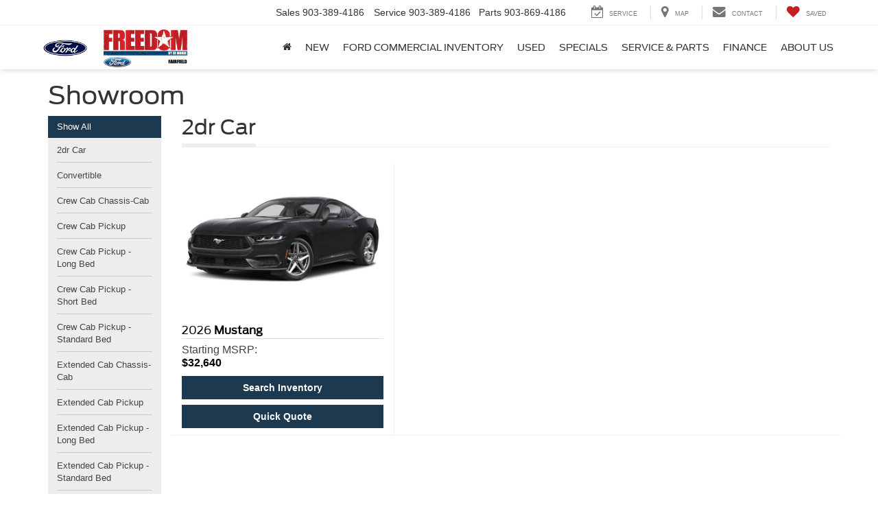

--- FILE ---
content_type: text/html; charset=utf-8
request_url: https://www.freedomfordfairfield.com/showroom.aspx
body_size: 96895
content:

<!DOCTYPE html>
<html lang="en">
<head>
<meta charset="utf-8" />
<title>Showroom</title>
<link rel="preconnect" href="https://cdn.dlron.us" >
<link rel="preload" href="https://cdn.dlron.us/assets/shared/font-awesome/fonts/fontawesome-webfont.woff2" as="font" type="font/woff2" crossorigin>
<link rel="preload" href="/dealeron.js?v=0.0.0+0.65803.cafba3c75c2e9739052e2b2dc27f738f8a8c433a" as="script">
<link rel="preload" href="/resources/utilities/do_utility.js?v=0.0.0+0.65803.cafba3c75c2e9739052e2b2dc27f738f8a8c433a" as="script">
<link rel="preload" href="https://prsnbaa.dealeron.com/personalization.js" as="script">
<link rel="preload" href="https://www.freedomfordfairfield.com/resources/vclwsaa/js/priceTrack.min.js" as="script">
<link rel="preload" href="https://cdn.dlron.us/assets/fonts/fordantenna/antennaCondensedBold.woff2" as="font" type="font/woff2" crossorigin>
<link rel="preload" href="https://cdn.dlron.us/assets/fonts/fordantenna/antennaCondensedRegular.woff2" as="font" type="font/woff2" crossorigin>
<link rel="preload" href="https://cdn.dlron.us/assets/fonts/fordantenna/antennaRegular.woff2" as="font" type="font/woff2" crossorigin>
<link rel="preload" href="https://cdn.dlron.us/assets/fonts/fordantenna/antennaRegularBold.woff2" as="font" type="font/woff2" crossorigin>
<link rel="preload" href="https://cdn.dlron.us/assets/fonts/fordantenna/antennaRegularExtralight.woff2" as="font" type="font/woff2" crossorigin>
<link rel="preload" href="https://cdn.dlron.us/assets/fonts/fordantenna/antennaRegularLight.woff2" as="font" type="font/woff2" crossorigin>
<link rel="preload" href="https://cdn.dlron.us/assets/fonts/fordantenna/antennaRegularRE.woff2" as="font" type="font/woff2" crossorigin>
<link rel="preload" href="https://cdn.dlron.us/assets/fonts/fordantenna/antennaSmallBold.woff2" as="font" type="font/woff2" crossorigin>
<link rel="preload" href="https://cdn.dlron.us/assets/fonts/fordantenna/antennaSmallRegular.woff2" as="font" type="font/woff2" crossorigin>
<link rel="preload" href="https://cdn.dlron.us/assets/fonts/fordantenna/antennaExtraCondensedMedium.woff2" as="font" type="font/woff2" crossorigin>
<!-- Meta Tags -->
<meta name="description" content="" />
<meta name="format-detection" content="telephone=no" />
<meta name="robots" content="noindex,nofollow,noodp,noydir" />
<meta name="ICBM" content="31.709255218505859,-96.179862976074219" />
<meta name="geo.position" content="31.709255218505859,-96.179862976074219" />
<meta name="geo.placename" content="Fairfield" />
<meta name="geo.region" content="US-TX" />
<meta name="viewport" content="width=device-width, initial-scale=1.0, height=device-height, minimum-scale=1.0" />
<meta http-equiv="X-UA-Compatible" content="IE=edge" />
<meta property="twitter:card" content="summary" />
<meta property="og:title" content="" />
<meta property="og:type" content="website" />
<meta property="og:url" content="https://www.freedomfordfairfield.com/showroom.aspx" />
<meta name="DC.title" content="" />
<script>
window.performanceHub = { "config": {"webVitals":{"enabled":true,"apiEndpoint":"/api/web-vitals","bundlePath":"/resources/utilities/performanceHub/webVitalBundle.js?v=123","attribution":{"enabledFor":["INP","CLS","LCP"],"ratings":["needs-improvement","poor"]},"enableTBTTracking":true},"proxyEvent":{"enabled":true},"speculationRules":{"enabled":true,"isBot":true,"rules":{"prefetch":[{"source":"list","urls":["searchnew.aspx","searchused.aspx"],"eagerness":"immediate"}],"prerender":[{"source":"list","urls":["xyz","abc"],"eagerness":"conservative"}]}}}, "context": {"dealerId":"26818","dealerRing":"Ring5","pageType":"Other"} };
(()=>{"use strict";var n=function(n,e,o,t){return new(o||(o=Promise))((function(i,d){function l(n){try{r(t.next(n))}catch(n){d(n)}}function c(n){try{r(t.throw(n))}catch(n){d(n)}}function r(n){var e;n.done?i(n.value):(e=n.value,e instanceof o?e:new o((function(n){n(e)}))).then(l,c)}r((t=t.apply(n,e||[])).next())}))};function e(e,o,t,i){const d=(new Error).stack||"";if(d.includes("gtm")||d.includes("gta")||d.includes("dotagging")){const d=e=>{(function(){return n(this,void 0,void 0,(function*(){return new Promise((n=>setTimeout((()=>n()),0)))}))})().then((()=>{try{"function"==typeof t?t(e):t&&"function"==typeof t.handleEvent&&t.handleEvent(e)}catch(n){console.error("Error while executing GTM/GTA event callback:",n)}}))};return e.call(this,o,d,i)}return e.call(this,o,t,i)}var o=function(n,e,o,t){return new(o||(o=Promise))((function(i,d){function l(n){try{r(t.next(n))}catch(n){d(n)}}function c(n){try{r(t.throw(n))}catch(n){d(n)}}function r(n){var e;n.done?i(n.value):(e=n.value,e instanceof o?e:new o((function(n){n(e)}))).then(l,c)}r((t=t.apply(n,e||[])).next())}))};!function(n){var t,i,d,l,c,r;o(this,void 0,void 0,(function*(){if(null===(i=null===(t=null==n?void 0:n.config)||void 0===t?void 0:t.proxyEvent)||void 0===i?void 0:i.enabled)try{yield function(){return o(this,void 0,void 0,(function*(){!function(){let n=null===(t=null===(o=null===window||void 0===window?void 0:window.performanceHub)||void 0===o?void 0:o.config)||void 0===t?void 0:t.proxyEvent;var o,t;n&&n.enabled&&(function(){if(document.body){const n=document.body.addEventListener;document.body.addEventListener=function(o,t,i){return e.call(document.body,n,o,t,i)}}else new MutationObserver(((n,o)=>{if(document.body){const n=document.body.addEventListener;document.body.addEventListener=function(o,t,i){return e.call(document.body,n,o,t,i)},o.disconnect()}})).observe(document.documentElement,{childList:!0,subtree:!0})}(),function(){const n=document.addEventListener;document.addEventListener=function(o,t,i){return e.call(document,n,o,t,i)}}(),function(){const n=window.addEventListener;window.addEventListener=function(o,t,i){return e.call(window,n,o,t,i)}}())}()}))}(),console.log("proxyEvent enabled")}catch(n){console.error("Error adding proxy events",n)}else console.log("proxyEvent disabled");if((null===(l=null===(d=null==n?void 0:n.config)||void 0===d?void 0:d.speculationRules)||void 0===l?void 0:l.enabled)&&!(null==n?void 0:n.config.speculationRules.isBot))try{!function(){var n;(null===(n=null===HTMLScriptElement||void 0===HTMLScriptElement?void 0:HTMLScriptElement.supports)||void 0===n?void 0:n.call(HTMLScriptElement,"speculationrules"))?(console.log("Speculation rules supported"),document.addEventListener("DOMContentLoaded",(()=>{var n,e,o;const t=document.createElement("script");t.type="speculationrules",t.textContent=JSON.stringify(null===(o=null===(e=null===(n=window.performanceHub)||void 0===n?void 0:n.config)||void 0===e?void 0:e.speculationRules)||void 0===o?void 0:o.rules),document.body.appendChild(t)}))):console.log("Speculation rules not supported")}(),console.log("speculationRules enabled")}catch(n){console.error("Error adding speculation rules",n)}else console.log("Speculation rules disabled or bot detected");if(null===(r=null===(c=null==n?void 0:n.config)||void 0===c?void 0:c.webVitals)||void 0===r?void 0:r.enabled)try{document.addEventListener("DOMContentLoaded",(()=>{var n,e;const o=document.createElement("script");o.src=null===(e=null===(n=window.performanceHub)||void 0===n?void 0:n.config)||void 0===e?void 0:e.webVitals.bundlePath,document.body.appendChild(o)})),console.log("webVitals enabled")}catch(n){console.error("Error adding web vitals",n)}else console.log("webVitals disabled");console.log("Performance Hub initialized")}))}(window.performanceHub)})();
//# sourceMappingURL=performanceHubBundle.js.map
</script><script id="dealeron_tagging_data" type="application/json">{"dealerId":"26818","pageId":0,"pageType":"showroom","items":[],"statusCode":200}</script>
<script async defer type="text/javascript" src="/resources/taggbaa/dotagging.js?v=2914"></script>
<style>/* source: /resources/external/bootstrap/css-v341/bootstrap.min.css *//*!
* Bootstrap v3.4.7 (https://getbootstrap.com/)
* Copyright 2023-2024 HeroDevs, Inc
* Licensed under HeroDevs NES License
*//*! normalize.css v3.0.3 | MIT License | github.com/necolas/normalize.css */html{font-family:sans-serif;-ms-text-size-adjust:100%;-webkit-text-size-adjust:100%}body{margin:0}article,aside,details,figcaption,figure,footer,header,hgroup,main,menu,nav,section,summary{display:block}audio,canvas,progress,video{display:inline-block;vertical-align:baseline}audio:not([controls]){display:none;height:0}[hidden],template{display:none}a{background-color:transparent}a:active,a:hover{outline:0}abbr[title]{border-bottom:none;text-decoration:underline;-webkit-text-decoration:underline dotted;-moz-text-decoration:underline dotted;text-decoration:underline dotted}b,strong{font-weight:700}dfn{font-style:italic}h1{font-size:2em;margin:.67em 0}mark{background:#ff0;color:#000}small{font-size:80%}sub,sup{font-size:75%;line-height:0;position:relative;vertical-align:baseline}sup{top:-.5em}sub{bottom:-.25em}img{border:0}svg:not(:root){overflow:hidden}figure{margin:1em 40px}hr{-webkit-box-sizing:content-box;-moz-box-sizing:content-box;box-sizing:content-box;height:0}pre{overflow:auto}code,kbd,pre,samp{font-family:monospace,monospace;font-size:1em}button,input,optgroup,select,textarea{color:inherit;font:inherit;margin:0}button{overflow:visible}button,select{text-transform:none}button,html input[type=button],input[type=reset],input[type=submit]{-webkit-appearance:button;cursor:pointer}button[disabled],html input[disabled]{cursor:default}button::-moz-focus-inner,input::-moz-focus-inner{border:0;padding:0}input{line-height:normal}input[type=checkbox],input[type=radio]{-webkit-box-sizing:border-box;-moz-box-sizing:border-box;box-sizing:border-box;padding:0}input[type=number]::-webkit-inner-spin-button,input[type=number]::-webkit-outer-spin-button{height:auto}input[type=search]{-webkit-appearance:textfield;-webkit-box-sizing:content-box;-moz-box-sizing:content-box;box-sizing:content-box}input[type=search]::-webkit-search-cancel-button,input[type=search]::-webkit-search-decoration{-webkit-appearance:none}fieldset{border:1px solid silver;margin:0 2px;padding:.35em .625em .75em}legend{border:0;padding:0}textarea{overflow:auto}optgroup{font-weight:700}table{border-collapse:collapse;border-spacing:0}td,th{padding:0}/*! Source: https://github.com/h5bp/html5-boilerplate/blob/master/src/css/main.css */@media print{*,:after,:before{color:#000!important;text-shadow:none!important;background:0 0!important;-webkit-box-shadow:none!important;box-shadow:none!important}a,a:visited{text-decoration:underline}a[href]:after{content:" (" attr(href) ")"}abbr[title]:after{content:" (" attr(title) ")"}a[href^="#"]:after,a[href^="javascript:"]:after{content:""}blockquote,pre{border:1px solid #999;page-break-inside:avoid}thead{display:table-header-group}img,tr{page-break-inside:avoid}img{max-width:100%!important}h2,h3,p{orphans:3;widows:3}h2,h3{page-break-after:avoid}.navbar{display:none}.btn>.caret,.dropup>.btn>.caret{border-top-color:#000!important}.label{border:1px solid #000}.table{border-collapse:collapse!important}.table td,.table th{background-color:#fff!important}.table-bordered td,.table-bordered th{border:1px solid #ddd!important}}@font-face{font-family:"Glyphicons Halflings";src:url('/resources/external/bootstrap/css-v341/../fonts/glyphicons-halflings-regular.eot');src:url('/resources/external/bootstrap/css-v341/../fonts/glyphicons-halflings-regular.eot?#iefix') format("embedded-opentype"),url('/resources/external/bootstrap/css-v341/../fonts/glyphicons-halflings-regular.woff2') format("woff2"),url('/resources/external/bootstrap/css-v341/../fonts/glyphicons-halflings-regular.woff') format("woff"),url('/resources/external/bootstrap/css-v341/../fonts/glyphicons-halflings-regular.ttf') format("truetype"),url('/resources/external/bootstrap/css-v341/../fonts/glyphicons-halflings-regular.svg#glyphicons_halflingsregular') format("svg")}.glyphicon{position:relative;top:1px;display:inline-block;font-family:"Glyphicons Halflings";font-style:normal;font-weight:400;line-height:1;-webkit-font-smoothing:antialiased;-moz-osx-font-smoothing:grayscale}.glyphicon-asterisk:before{content:"\002a"}.glyphicon-plus:before{content:"\002b"}.glyphicon-eur:before,.glyphicon-euro:before{content:"\20ac"}.glyphicon-minus:before{content:"\2212"}.glyphicon-cloud:before{content:"\2601"}.glyphicon-envelope:before{content:"\2709"}.glyphicon-pencil:before{content:"\270f"}.glyphicon-glass:before{content:"\e001"}.glyphicon-music:before{content:"\e002"}.glyphicon-search:before{content:"\e003"}.glyphicon-heart:before{content:"\e005"}.glyphicon-star:before{content:"\e006"}.glyphicon-star-empty:before{content:"\e007"}.glyphicon-user:before{content:"\e008"}.glyphicon-film:before{content:"\e009"}.glyphicon-th-large:before{content:"\e010"}.glyphicon-th:before{content:"\e011"}.glyphicon-th-list:before{content:"\e012"}.glyphicon-ok:before{content:"\e013"}.glyphicon-remove:before{content:"\e014"}.glyphicon-zoom-in:before{content:"\e015"}.glyphicon-zoom-out:before{content:"\e016"}.glyphicon-off:before{content:"\e017"}.glyphicon-signal:before{content:"\e018"}.glyphicon-cog:before{content:"\e019"}.glyphicon-trash:before{content:"\e020"}.glyphicon-home:before{content:"\e021"}.glyphicon-file:before{content:"\e022"}.glyphicon-time:before{content:"\e023"}.glyphicon-road:before{content:"\e024"}.glyphicon-download-alt:before{content:"\e025"}.glyphicon-download:before{content:"\e026"}.glyphicon-upload:before{content:"\e027"}.glyphicon-inbox:before{content:"\e028"}.glyphicon-play-circle:before{content:"\e029"}.glyphicon-repeat:before{content:"\e030"}.glyphicon-refresh:before{content:"\e031"}.glyphicon-list-alt:before{content:"\e032"}.glyphicon-lock:before{content:"\e033"}.glyphicon-flag:before{content:"\e034"}.glyphicon-headphones:before{content:"\e035"}.glyphicon-volume-off:before{content:"\e036"}.glyphicon-volume-down:before{content:"\e037"}.glyphicon-volume-up:before{content:"\e038"}.glyphicon-qrcode:before{content:"\e039"}.glyphicon-barcode:before{content:"\e040"}.glyphicon-tag:before{content:"\e041"}.glyphicon-tags:before{content:"\e042"}.glyphicon-book:before{content:"\e043"}.glyphicon-bookmark:before{content:"\e044"}.glyphicon-print:before{content:"\e045"}.glyphicon-camera:before{content:"\e046"}.glyphicon-font:before{content:"\e047"}.glyphicon-bold:before{content:"\e048"}.glyphicon-italic:before{content:"\e049"}.glyphicon-text-height:before{content:"\e050"}.glyphicon-text-width:before{content:"\e051"}.glyphicon-align-left:before{content:"\e052"}.glyphicon-align-center:before{content:"\e053"}.glyphicon-align-right:before{content:"\e054"}.glyphicon-align-justify:before{content:"\e055"}.glyphicon-list:before{content:"\e056"}.glyphicon-indent-left:before{content:"\e057"}.glyphicon-indent-right:before{content:"\e058"}.glyphicon-facetime-video:before{content:"\e059"}.glyphicon-picture:before{content:"\e060"}.glyphicon-map-marker:before{content:"\e062"}.glyphicon-adjust:before{content:"\e063"}.glyphicon-tint:before{content:"\e064"}.glyphicon-edit:before{content:"\e065"}.glyphicon-share:before{content:"\e066"}.glyphicon-check:before{content:"\e067"}.glyphicon-move:before{content:"\e068"}.glyphicon-step-backward:before{content:"\e069"}.glyphicon-fast-backward:before{content:"\e070"}.glyphicon-backward:before{content:"\e071"}.glyphicon-play:before{content:"\e072"}.glyphicon-pause:before{content:"\e073"}.glyphicon-stop:before{content:"\e074"}.glyphicon-forward:before{content:"\e075"}.glyphicon-fast-forward:before{content:"\e076"}.glyphicon-step-forward:before{content:"\e077"}.glyphicon-eject:before{content:"\e078"}.glyphicon-chevron-left:before{content:"\e079"}.glyphicon-chevron-right:before{content:"\e080"}.glyphicon-plus-sign:before{content:"\e081"}.glyphicon-minus-sign:before{content:"\e082"}.glyphicon-remove-sign:before{content:"\e083"}.glyphicon-ok-sign:before{content:"\e084"}.glyphicon-question-sign:before{content:"\e085"}.glyphicon-info-sign:before{content:"\e086"}.glyphicon-screenshot:before{content:"\e087"}.glyphicon-remove-circle:before{content:"\e088"}.glyphicon-ok-circle:before{content:"\e089"}.glyphicon-ban-circle:before{content:"\e090"}.glyphicon-arrow-left:before{content:"\e091"}.glyphicon-arrow-right:before{content:"\e092"}.glyphicon-arrow-up:before{content:"\e093"}.glyphicon-arrow-down:before{content:"\e094"}.glyphicon-share-alt:before{content:"\e095"}.glyphicon-resize-full:before{content:"\e096"}.glyphicon-resize-small:before{content:"\e097"}.glyphicon-exclamation-sign:before{content:"\e101"}.glyphicon-gift:before{content:"\e102"}.glyphicon-leaf:before{content:"\e103"}.glyphicon-fire:before{content:"\e104"}.glyphicon-eye-open:before{content:"\e105"}.glyphicon-eye-close:before{content:"\e106"}.glyphicon-warning-sign:before{content:"\e107"}.glyphicon-plane:before{content:"\e108"}.glyphicon-calendar:before{content:"\e109"}.glyphicon-random:before{content:"\e110"}.glyphicon-comment:before{content:"\e111"}.glyphicon-magnet:before{content:"\e112"}.glyphicon-chevron-up:before{content:"\e113"}.glyphicon-chevron-down:before{content:"\e114"}.glyphicon-retweet:before{content:"\e115"}.glyphicon-shopping-cart:before{content:"\e116"}.glyphicon-folder-close:before{content:"\e117"}.glyphicon-folder-open:before{content:"\e118"}.glyphicon-resize-vertical:before{content:"\e119"}.glyphicon-resize-horizontal:before{content:"\e120"}.glyphicon-hdd:before{content:"\e121"}.glyphicon-bullhorn:before{content:"\e122"}.glyphicon-bell:before{content:"\e123"}.glyphicon-certificate:before{content:"\e124"}.glyphicon-thumbs-up:before{content:"\e125"}.glyphicon-thumbs-down:before{content:"\e126"}.glyphicon-hand-right:before{content:"\e127"}.glyphicon-hand-left:before{content:"\e128"}.glyphicon-hand-up:before{content:"\e129"}.glyphicon-hand-down:before{content:"\e130"}.glyphicon-circle-arrow-right:before{content:"\e131"}.glyphicon-circle-arrow-left:before{content:"\e132"}.glyphicon-circle-arrow-up:before{content:"\e133"}.glyphicon-circle-arrow-down:before{content:"\e134"}.glyphicon-globe:before{content:"\e135"}.glyphicon-wrench:before{content:"\e136"}.glyphicon-tasks:before{content:"\e137"}.glyphicon-filter:before{content:"\e138"}.glyphicon-briefcase:before{content:"\e139"}.glyphicon-fullscreen:before{content:"\e140"}.glyphicon-dashboard:before{content:"\e141"}.glyphicon-paperclip:before{content:"\e142"}.glyphicon-heart-empty:before{content:"\e143"}.glyphicon-link:before{content:"\e144"}.glyphicon-phone:before{content:"\e145"}.glyphicon-pushpin:before{content:"\e146"}.glyphicon-usd:before{content:"\e148"}.glyphicon-gbp:before{content:"\e149"}.glyphicon-sort:before{content:"\e150"}.glyphicon-sort-by-alphabet:before{content:"\e151"}.glyphicon-sort-by-alphabet-alt:before{content:"\e152"}.glyphicon-sort-by-order:before{content:"\e153"}.glyphicon-sort-by-order-alt:before{content:"\e154"}.glyphicon-sort-by-attributes:before{content:"\e155"}.glyphicon-sort-by-attributes-alt:before{content:"\e156"}.glyphicon-unchecked:before{content:"\e157"}.glyphicon-expand:before{content:"\e158"}.glyphicon-collapse-down:before{content:"\e159"}.glyphicon-collapse-up:before{content:"\e160"}.glyphicon-log-in:before{content:"\e161"}.glyphicon-flash:before{content:"\e162"}.glyphicon-log-out:before{content:"\e163"}.glyphicon-new-window:before{content:"\e164"}.glyphicon-record:before{content:"\e165"}.glyphicon-save:before{content:"\e166"}.glyphicon-open:before{content:"\e167"}.glyphicon-saved:before{content:"\e168"}.glyphicon-import:before{content:"\e169"}.glyphicon-export:before{content:"\e170"}.glyphicon-send:before{content:"\e171"}.glyphicon-floppy-disk:before{content:"\e172"}.glyphicon-floppy-saved:before{content:"\e173"}.glyphicon-floppy-remove:before{content:"\e174"}.glyphicon-floppy-save:before{content:"\e175"}.glyphicon-floppy-open:before{content:"\e176"}.glyphicon-credit-card:before{content:"\e177"}.glyphicon-transfer:before{content:"\e178"}.glyphicon-cutlery:before{content:"\e179"}.glyphicon-header:before{content:"\e180"}.glyphicon-compressed:before{content:"\e181"}.glyphicon-earphone:before{content:"\e182"}.glyphicon-phone-alt:before{content:"\e183"}.glyphicon-tower:before{content:"\e184"}.glyphicon-stats:before{content:"\e185"}.glyphicon-sd-video:before{content:"\e186"}.glyphicon-hd-video:before{content:"\e187"}.glyphicon-subtitles:before{content:"\e188"}.glyphicon-sound-stereo:before{content:"\e189"}.glyphicon-sound-dolby:before{content:"\e190"}.glyphicon-sound-5-1:before{content:"\e191"}.glyphicon-sound-6-1:before{content:"\e192"}.glyphicon-sound-7-1:before{content:"\e193"}.glyphicon-copyright-mark:before{content:"\e194"}.glyphicon-registration-mark:before{content:"\e195"}.glyphicon-cloud-download:before{content:"\e197"}.glyphicon-cloud-upload:before{content:"\e198"}.glyphicon-tree-conifer:before{content:"\e199"}.glyphicon-tree-deciduous:before{content:"\e200"}.glyphicon-cd:before{content:"\e201"}.glyphicon-save-file:before{content:"\e202"}.glyphicon-open-file:before{content:"\e203"}.glyphicon-level-up:before{content:"\e204"}.glyphicon-copy:before{content:"\e205"}.glyphicon-paste:before{content:"\e206"}.glyphicon-alert:before{content:"\e209"}.glyphicon-equalizer:before{content:"\e210"}.glyphicon-king:before{content:"\e211"}.glyphicon-queen:before{content:"\e212"}.glyphicon-pawn:before{content:"\e213"}.glyphicon-bishop:before{content:"\e214"}.glyphicon-knight:before{content:"\e215"}.glyphicon-baby-formula:before{content:"\e216"}.glyphicon-tent:before{content:"\26fa"}.glyphicon-blackboard:before{content:"\e218"}.glyphicon-bed:before{content:"\e219"}.glyphicon-apple:before{content:"\f8ff"}.glyphicon-erase:before{content:"\e221"}.glyphicon-hourglass:before{content:"\231b"}.glyphicon-lamp:before{content:"\e223"}.glyphicon-duplicate:before{content:"\e224"}.glyphicon-piggy-bank:before{content:"\e225"}.glyphicon-scissors:before{content:"\e226"}.glyphicon-bitcoin:before{content:"\e227"}.glyphicon-btc:before{content:"\e227"}.glyphicon-xbt:before{content:"\e227"}.glyphicon-yen:before{content:"\00a5"}.glyphicon-jpy:before{content:"\00a5"}.glyphicon-ruble:before{content:"\20bd"}.glyphicon-rub:before{content:"\20bd"}.glyphicon-scale:before{content:"\e230"}.glyphicon-ice-lolly:before{content:"\e231"}.glyphicon-ice-lolly-tasted:before{content:"\e232"}.glyphicon-education:before{content:"\e233"}.glyphicon-option-horizontal:before{content:"\e234"}.glyphicon-option-vertical:before{content:"\e235"}.glyphicon-menu-hamburger:before{content:"\e236"}.glyphicon-modal-window:before{content:"\e237"}.glyphicon-oil:before{content:"\e238"}.glyphicon-grain:before{content:"\e239"}.glyphicon-sunglasses:before{content:"\e240"}.glyphicon-text-size:before{content:"\e241"}.glyphicon-text-color:before{content:"\e242"}.glyphicon-text-background:before{content:"\e243"}.glyphicon-object-align-top:before{content:"\e244"}.glyphicon-object-align-bottom:before{content:"\e245"}.glyphicon-object-align-horizontal:before{content:"\e246"}.glyphicon-object-align-left:before{content:"\e247"}.glyphicon-object-align-vertical:before{content:"\e248"}.glyphicon-object-align-right:before{content:"\e249"}.glyphicon-triangle-right:before{content:"\e250"}.glyphicon-triangle-left:before{content:"\e251"}.glyphicon-triangle-bottom:before{content:"\e252"}.glyphicon-triangle-top:before{content:"\e253"}.glyphicon-console:before{content:"\e254"}.glyphicon-superscript:before{content:"\e255"}.glyphicon-subscript:before{content:"\e256"}.glyphicon-menu-left:before{content:"\e257"}.glyphicon-menu-right:before{content:"\e258"}.glyphicon-menu-down:before{content:"\e259"}.glyphicon-menu-up:before{content:"\e260"}*{-webkit-box-sizing:border-box;-moz-box-sizing:border-box;box-sizing:border-box}:after,:before{-webkit-box-sizing:border-box;-moz-box-sizing:border-box;box-sizing:border-box}html{font-size:10px;-webkit-tap-highlight-color:rgba(0,0,0,0)}body{font-family:"Helvetica Neue",Helvetica,Arial,sans-serif;font-size:14px;line-height:1.42857143;color:#333;background-color:#fff}button,input,select,textarea{font-family:inherit;font-size:inherit;line-height:inherit}a{color:#337ab7;text-decoration:none}a:focus,a:hover{color:#23527c;text-decoration:underline}a:focus{outline:5px auto -webkit-focus-ring-color;outline-offset:-2px}figure{margin:0}img{vertical-align:middle}.carousel-inner>.item>a>img,.carousel-inner>.item>img,.img-responsive,.thumbnail a>img,.thumbnail>img{display:block;max-width:100%;height:auto}.img-rounded{border-radius:6px}.img-thumbnail{padding:4px;line-height:1.42857143;background-color:#fff;border:1px solid #ddd;border-radius:4px;-webkit-transition:all .2s ease-in-out;-o-transition:all .2s ease-in-out;transition:all .2s ease-in-out;display:inline-block;max-width:100%;height:auto}.img-circle{border-radius:50%}hr{margin-top:20px;margin-bottom:20px;border:0;border-top:1px solid #eee}.sr-only{position:absolute;width:1px;height:1px;padding:0;margin:-1px;overflow:hidden;clip:rect(0,0,0,0);border:0}.sr-only-focusable:active,.sr-only-focusable:focus{position:static;width:auto;height:auto;margin:0;overflow:visible;clip:auto}[role=button]{cursor:pointer}.h1,.h2,.h3,.h4,.h5,.h6,h1,h2,h3,h4,h5,h6{font-family:inherit;font-weight:500;line-height:1.1;color:inherit}.h1 .small,.h1 small,.h2 .small,.h2 small,.h3 .small,.h3 small,.h4 .small,.h4 small,.h5 .small,.h5 small,.h6 .small,.h6 small,h1 .small,h1 small,h2 .small,h2 small,h3 .small,h3 small,h4 .small,h4 small,h5 .small,h5 small,h6 .small,h6 small{font-weight:400;line-height:1;color:#777}.h1,.h2,.h3,h1,h2,h3{margin-top:20px;margin-bottom:10px}.h1 .small,.h1 small,.h2 .small,.h2 small,.h3 .small,.h3 small,h1 .small,h1 small,h2 .small,h2 small,h3 .small,h3 small{font-size:65%}.h4,.h5,.h6,h4,h5,h6{margin-top:10px;margin-bottom:10px}.h4 .small,.h4 small,.h5 .small,.h5 small,.h6 .small,.h6 small,h4 .small,h4 small,h5 .small,h5 small,h6 .small,h6 small{font-size:75%}.h1,h1{font-size:36px}.h2,h2{font-size:30px}.h3,h3{font-size:24px}.h4,h4{font-size:18px}.h5,h5{font-size:14px}.h6,h6{font-size:12px}p{margin:0 0 10px}.lead{margin-bottom:20px;font-size:16px;font-weight:300;line-height:1.4}@media (min-width:768px){.lead{font-size:21px}}.small,small{font-size:85%}.mark,mark{padding:.2em;background-color:#fcf8e3}.text-left{text-align:left}.text-right{text-align:right}.text-center{text-align:center}.text-justify{text-align:justify}.text-nowrap{white-space:nowrap}.text-lowercase{text-transform:lowercase}.text-uppercase{text-transform:uppercase}.text-capitalize{text-transform:capitalize}.text-muted{color:#777}.text-primary{color:#337ab7}a.text-primary:focus,a.text-primary:hover{color:#286090}.text-success{color:#3c763d}a.text-success:focus,a.text-success:hover{color:#2b542c}.text-info{color:#31708f}a.text-info:focus,a.text-info:hover{color:#245269}.text-warning{color:#8a6d3b}a.text-warning:focus,a.text-warning:hover{color:#66512c}.text-danger{color:#a94442}a.text-danger:focus,a.text-danger:hover{color:#843534}.bg-primary{color:#fff;background-color:#337ab7}a.bg-primary:focus,a.bg-primary:hover{background-color:#286090}.bg-success{background-color:#dff0d8}a.bg-success:focus,a.bg-success:hover{background-color:#c1e2b3}.bg-info{background-color:#d9edf7}a.bg-info:focus,a.bg-info:hover{background-color:#afd9ee}.bg-warning{background-color:#fcf8e3}a.bg-warning:focus,a.bg-warning:hover{background-color:#f7ecb5}.bg-danger{background-color:#f2dede}a.bg-danger:focus,a.bg-danger:hover{background-color:#e4b9b9}.page-header{padding-bottom:9px;margin:40px 0 20px;border-bottom:1px solid #eee}ol,ul{margin-top:0;margin-bottom:10px}ol ol,ol ul,ul ol,ul ul{margin-bottom:0}.list-unstyled{padding-left:0;list-style:none}.list-inline{padding-left:0;list-style:none;margin-left:-5px}.list-inline>li{display:inline-block;padding-right:5px;padding-left:5px}dl{margin-top:0;margin-bottom:20px}dd,dt{line-height:1.42857143}dt{font-weight:700}dd{margin-left:0}@media (min-width:768px){.dl-horizontal dt{float:left;width:160px;clear:left;text-align:right;overflow:hidden;text-overflow:ellipsis;white-space:nowrap}.dl-horizontal dd{margin-left:180px}}abbr[data-original-title],abbr[title]{cursor:help}.initialism{font-size:90%;text-transform:uppercase}blockquote{padding:10px 20px;margin:0 0 20px;font-size:17.5px;border-left:5px solid #eee}blockquote ol:last-child,blockquote p:last-child,blockquote ul:last-child{margin-bottom:0}blockquote .small,blockquote footer,blockquote small{display:block;font-size:80%;line-height:1.42857143;color:#777}blockquote .small:before,blockquote footer:before,blockquote small:before{content:"\2014 \00A0"}.blockquote-reverse,blockquote.pull-right{padding-right:15px;padding-left:0;text-align:right;border-right:5px solid #eee;border-left:0}.blockquote-reverse .small:before,.blockquote-reverse footer:before,.blockquote-reverse small:before,blockquote.pull-right .small:before,blockquote.pull-right footer:before,blockquote.pull-right small:before{content:""}.blockquote-reverse .small:after,.blockquote-reverse footer:after,.blockquote-reverse small:after,blockquote.pull-right .small:after,blockquote.pull-right footer:after,blockquote.pull-right small:after{content:"\00A0 \2014"}address{margin-bottom:20px;font-style:normal;line-height:1.42857143}code,kbd,pre,samp{font-family:Menlo,Monaco,Consolas,"Courier New",monospace}code{padding:2px 4px;font-size:90%;color:#c7254e;background-color:#f9f2f4;border-radius:4px}kbd{padding:2px 4px;font-size:90%;color:#fff;background-color:#333;border-radius:3px;-webkit-box-shadow:inset 0 -1px 0 rgba(0,0,0,.25);box-shadow:inset 0 -1px 0 rgba(0,0,0,.25)}kbd kbd{padding:0;font-size:100%;font-weight:700;-webkit-box-shadow:none;box-shadow:none}pre{display:block;padding:9.5px;margin:0 0 10px;font-size:13px;line-height:1.42857143;color:#333;word-break:break-all;word-wrap:break-word;background-color:#f5f5f5;border:1px solid #ccc;border-radius:4px}pre code{padding:0;font-size:inherit;color:inherit;white-space:pre-wrap;background-color:transparent;border-radius:0}.pre-scrollable{max-height:340px;overflow-y:scroll}.container{padding-right:15px;padding-left:15px;margin-right:auto;margin-left:auto}@media (min-width:768px){.container{width:750px}}@media (min-width:992px){.container{width:970px}}@media (min-width:1200px){.container{width:1170px}}.container-fluid{padding-right:15px;padding-left:15px;margin-right:auto;margin-left:auto}.row{margin-right:-15px;margin-left:-15px}.row-no-gutters{margin-right:0;margin-left:0}.row-no-gutters [class*=col-]{padding-right:0;padding-left:0}.col-lg-1,.col-lg-10,.col-lg-11,.col-lg-12,.col-lg-2,.col-lg-3,.col-lg-4,.col-lg-5,.col-lg-6,.col-lg-7,.col-lg-8,.col-lg-9,.col-md-1,.col-md-10,.col-md-11,.col-md-12,.col-md-2,.col-md-3,.col-md-4,.col-md-5,.col-md-6,.col-md-7,.col-md-8,.col-md-9,.col-sm-1,.col-sm-10,.col-sm-11,.col-sm-12,.col-sm-2,.col-sm-3,.col-sm-4,.col-sm-5,.col-sm-6,.col-sm-7,.col-sm-8,.col-sm-9,.col-xs-1,.col-xs-10,.col-xs-11,.col-xs-12,.col-xs-2,.col-xs-3,.col-xs-4,.col-xs-5,.col-xs-6,.col-xs-7,.col-xs-8,.col-xs-9{position:relative;min-height:1px;padding-right:15px;padding-left:15px}.col-xs-1,.col-xs-10,.col-xs-11,.col-xs-12,.col-xs-2,.col-xs-3,.col-xs-4,.col-xs-5,.col-xs-6,.col-xs-7,.col-xs-8,.col-xs-9{float:left}.col-xs-12{width:100%}.col-xs-11{width:91.66666667%}.col-xs-10{width:83.33333333%}.col-xs-9{width:75%}.col-xs-8{width:66.66666667%}.col-xs-7{width:58.33333333%}.col-xs-6{width:50%}.col-xs-5{width:41.66666667%}.col-xs-4{width:33.33333333%}.col-xs-3{width:25%}.col-xs-2{width:16.66666667%}.col-xs-1{width:8.33333333%}.col-xs-pull-12{right:100%}.col-xs-pull-11{right:91.66666667%}.col-xs-pull-10{right:83.33333333%}.col-xs-pull-9{right:75%}.col-xs-pull-8{right:66.66666667%}.col-xs-pull-7{right:58.33333333%}.col-xs-pull-6{right:50%}.col-xs-pull-5{right:41.66666667%}.col-xs-pull-4{right:33.33333333%}.col-xs-pull-3{right:25%}.col-xs-pull-2{right:16.66666667%}.col-xs-pull-1{right:8.33333333%}.col-xs-pull-0{right:auto}.col-xs-push-12{left:100%}.col-xs-push-11{left:91.66666667%}.col-xs-push-10{left:83.33333333%}.col-xs-push-9{left:75%}.col-xs-push-8{left:66.66666667%}.col-xs-push-7{left:58.33333333%}.col-xs-push-6{left:50%}.col-xs-push-5{left:41.66666667%}.col-xs-push-4{left:33.33333333%}.col-xs-push-3{left:25%}.col-xs-push-2{left:16.66666667%}.col-xs-push-1{left:8.33333333%}.col-xs-push-0{left:auto}.col-xs-offset-12{margin-left:100%}.col-xs-offset-11{margin-left:91.66666667%}.col-xs-offset-10{margin-left:83.33333333%}.col-xs-offset-9{margin-left:75%}.col-xs-offset-8{margin-left:66.66666667%}.col-xs-offset-7{margin-left:58.33333333%}.col-xs-offset-6{margin-left:50%}.col-xs-offset-5{margin-left:41.66666667%}.col-xs-offset-4{margin-left:33.33333333%}.col-xs-offset-3{margin-left:25%}.col-xs-offset-2{margin-left:16.66666667%}.col-xs-offset-1{margin-left:8.33333333%}.col-xs-offset-0{margin-left:0}@media (min-width:768px){.col-sm-1,.col-sm-10,.col-sm-11,.col-sm-12,.col-sm-2,.col-sm-3,.col-sm-4,.col-sm-5,.col-sm-6,.col-sm-7,.col-sm-8,.col-sm-9{float:left}.col-sm-12{width:100%}.col-sm-11{width:91.66666667%}.col-sm-10{width:83.33333333%}.col-sm-9{width:75%}.col-sm-8{width:66.66666667%}.col-sm-7{width:58.33333333%}.col-sm-6{width:50%}.col-sm-5{width:41.66666667%}.col-sm-4{width:33.33333333%}.col-sm-3{width:25%}.col-sm-2{width:16.66666667%}.col-sm-1{width:8.33333333%}.col-sm-pull-12{right:100%}.col-sm-pull-11{right:91.66666667%}.col-sm-pull-10{right:83.33333333%}.col-sm-pull-9{right:75%}.col-sm-pull-8{right:66.66666667%}.col-sm-pull-7{right:58.33333333%}.col-sm-pull-6{right:50%}.col-sm-pull-5{right:41.66666667%}.col-sm-pull-4{right:33.33333333%}.col-sm-pull-3{right:25%}.col-sm-pull-2{right:16.66666667%}.col-sm-pull-1{right:8.33333333%}.col-sm-pull-0{right:auto}.col-sm-push-12{left:100%}.col-sm-push-11{left:91.66666667%}.col-sm-push-10{left:83.33333333%}.col-sm-push-9{left:75%}.col-sm-push-8{left:66.66666667%}.col-sm-push-7{left:58.33333333%}.col-sm-push-6{left:50%}.col-sm-push-5{left:41.66666667%}.col-sm-push-4{left:33.33333333%}.col-sm-push-3{left:25%}.col-sm-push-2{left:16.66666667%}.col-sm-push-1{left:8.33333333%}.col-sm-push-0{left:auto}.col-sm-offset-12{margin-left:100%}.col-sm-offset-11{margin-left:91.66666667%}.col-sm-offset-10{margin-left:83.33333333%}.col-sm-offset-9{margin-left:75%}.col-sm-offset-8{margin-left:66.66666667%}.col-sm-offset-7{margin-left:58.33333333%}.col-sm-offset-6{margin-left:50%}.col-sm-offset-5{margin-left:41.66666667%}.col-sm-offset-4{margin-left:33.33333333%}.col-sm-offset-3{margin-left:25%}.col-sm-offset-2{margin-left:16.66666667%}.col-sm-offset-1{margin-left:8.33333333%}.col-sm-offset-0{margin-left:0}}@media (min-width:992px){.col-md-1,.col-md-10,.col-md-11,.col-md-12,.col-md-2,.col-md-3,.col-md-4,.col-md-5,.col-md-6,.col-md-7,.col-md-8,.col-md-9{float:left}.col-md-12{width:100%}.col-md-11{width:91.66666667%}.col-md-10{width:83.33333333%}.col-md-9{width:75%}.col-md-8{width:66.66666667%}.col-md-7{width:58.33333333%}.col-md-6{width:50%}.col-md-5{width:41.66666667%}.col-md-4{width:33.33333333%}.col-md-3{width:25%}.col-md-2{width:16.66666667%}.col-md-1{width:8.33333333%}.col-md-pull-12{right:100%}.col-md-pull-11{right:91.66666667%}.col-md-pull-10{right:83.33333333%}.col-md-pull-9{right:75%}.col-md-pull-8{right:66.66666667%}.col-md-pull-7{right:58.33333333%}.col-md-pull-6{right:50%}.col-md-pull-5{right:41.66666667%}.col-md-pull-4{right:33.33333333%}.col-md-pull-3{right:25%}.col-md-pull-2{right:16.66666667%}.col-md-pull-1{right:8.33333333%}.col-md-pull-0{right:auto}.col-md-push-12{left:100%}.col-md-push-11{left:91.66666667%}.col-md-push-10{left:83.33333333%}.col-md-push-9{left:75%}.col-md-push-8{left:66.66666667%}.col-md-push-7{left:58.33333333%}.col-md-push-6{left:50%}.col-md-push-5{left:41.66666667%}.col-md-push-4{left:33.33333333%}.col-md-push-3{left:25%}.col-md-push-2{left:16.66666667%}.col-md-push-1{left:8.33333333%}.col-md-push-0{left:auto}.col-md-offset-12{margin-left:100%}.col-md-offset-11{margin-left:91.66666667%}.col-md-offset-10{margin-left:83.33333333%}.col-md-offset-9{margin-left:75%}.col-md-offset-8{margin-left:66.66666667%}.col-md-offset-7{margin-left:58.33333333%}.col-md-offset-6{margin-left:50%}.col-md-offset-5{margin-left:41.66666667%}.col-md-offset-4{margin-left:33.33333333%}.col-md-offset-3{margin-left:25%}.col-md-offset-2{margin-left:16.66666667%}.col-md-offset-1{margin-left:8.33333333%}.col-md-offset-0{margin-left:0}}@media (min-width:1200px){.col-lg-1,.col-lg-10,.col-lg-11,.col-lg-12,.col-lg-2,.col-lg-3,.col-lg-4,.col-lg-5,.col-lg-6,.col-lg-7,.col-lg-8,.col-lg-9{float:left}.col-lg-12{width:100%}.col-lg-11{width:91.66666667%}.col-lg-10{width:83.33333333%}.col-lg-9{width:75%}.col-lg-8{width:66.66666667%}.col-lg-7{width:58.33333333%}.col-lg-6{width:50%}.col-lg-5{width:41.66666667%}.col-lg-4{width:33.33333333%}.col-lg-3{width:25%}.col-lg-2{width:16.66666667%}.col-lg-1{width:8.33333333%}.col-lg-pull-12{right:100%}.col-lg-pull-11{right:91.66666667%}.col-lg-pull-10{right:83.33333333%}.col-lg-pull-9{right:75%}.col-lg-pull-8{right:66.66666667%}.col-lg-pull-7{right:58.33333333%}.col-lg-pull-6{right:50%}.col-lg-pull-5{right:41.66666667%}.col-lg-pull-4{right:33.33333333%}.col-lg-pull-3{right:25%}.col-lg-pull-2{right:16.66666667%}.col-lg-pull-1{right:8.33333333%}.col-lg-pull-0{right:auto}.col-lg-push-12{left:100%}.col-lg-push-11{left:91.66666667%}.col-lg-push-10{left:83.33333333%}.col-lg-push-9{left:75%}.col-lg-push-8{left:66.66666667%}.col-lg-push-7{left:58.33333333%}.col-lg-push-6{left:50%}.col-lg-push-5{left:41.66666667%}.col-lg-push-4{left:33.33333333%}.col-lg-push-3{left:25%}.col-lg-push-2{left:16.66666667%}.col-lg-push-1{left:8.33333333%}.col-lg-push-0{left:auto}.col-lg-offset-12{margin-left:100%}.col-lg-offset-11{margin-left:91.66666667%}.col-lg-offset-10{margin-left:83.33333333%}.col-lg-offset-9{margin-left:75%}.col-lg-offset-8{margin-left:66.66666667%}.col-lg-offset-7{margin-left:58.33333333%}.col-lg-offset-6{margin-left:50%}.col-lg-offset-5{margin-left:41.66666667%}.col-lg-offset-4{margin-left:33.33333333%}.col-lg-offset-3{margin-left:25%}.col-lg-offset-2{margin-left:16.66666667%}.col-lg-offset-1{margin-left:8.33333333%}.col-lg-offset-0{margin-left:0}}table{background-color:transparent}table col[class*=col-]{position:static;display:table-column;float:none}table td[class*=col-],table th[class*=col-]{position:static;display:table-cell;float:none}caption{padding-top:8px;padding-bottom:8px;color:#777;text-align:left}th{text-align:left}.table{width:100%;max-width:100%;margin-bottom:20px}.table>tbody>tr>td,.table>tbody>tr>th,.table>tfoot>tr>td,.table>tfoot>tr>th,.table>thead>tr>td,.table>thead>tr>th{padding:8px;line-height:1.42857143;vertical-align:top;border-top:1px solid #ddd}.table>thead>tr>th{vertical-align:bottom;border-bottom:2px solid #ddd}.table>caption+thead>tr:first-child>td,.table>caption+thead>tr:first-child>th,.table>colgroup+thead>tr:first-child>td,.table>colgroup+thead>tr:first-child>th,.table>thead:first-child>tr:first-child>td,.table>thead:first-child>tr:first-child>th{border-top:0}.table>tbody+tbody{border-top:2px solid #ddd}.table .table{background-color:#fff}.table-condensed>tbody>tr>td,.table-condensed>tbody>tr>th,.table-condensed>tfoot>tr>td,.table-condensed>tfoot>tr>th,.table-condensed>thead>tr>td,.table-condensed>thead>tr>th{padding:5px}.table-bordered{border:1px solid #ddd}.table-bordered>tbody>tr>td,.table-bordered>tbody>tr>th,.table-bordered>tfoot>tr>td,.table-bordered>tfoot>tr>th,.table-bordered>thead>tr>td,.table-bordered>thead>tr>th{border:1px solid #ddd}.table-bordered>thead>tr>td,.table-bordered>thead>tr>th{border-bottom-width:2px}.table-striped>tbody>tr:nth-of-type(odd){background-color:#f9f9f9}.table-hover>tbody>tr:hover{background-color:#f5f5f5}.table>tbody>tr.active>td,.table>tbody>tr.active>th,.table>tbody>tr>td.active,.table>tbody>tr>th.active,.table>tfoot>tr.active>td,.table>tfoot>tr.active>th,.table>tfoot>tr>td.active,.table>tfoot>tr>th.active,.table>thead>tr.active>td,.table>thead>tr.active>th,.table>thead>tr>td.active,.table>thead>tr>th.active{background-color:#f5f5f5}.table-hover>tbody>tr.active:hover>td,.table-hover>tbody>tr.active:hover>th,.table-hover>tbody>tr:hover>.active,.table-hover>tbody>tr>td.active:hover,.table-hover>tbody>tr>th.active:hover{background-color:#e8e8e8}.table>tbody>tr.success>td,.table>tbody>tr.success>th,.table>tbody>tr>td.success,.table>tbody>tr>th.success,.table>tfoot>tr.success>td,.table>tfoot>tr.success>th,.table>tfoot>tr>td.success,.table>tfoot>tr>th.success,.table>thead>tr.success>td,.table>thead>tr.success>th,.table>thead>tr>td.success,.table>thead>tr>th.success{background-color:#dff0d8}.table-hover>tbody>tr.success:hover>td,.table-hover>tbody>tr.success:hover>th,.table-hover>tbody>tr:hover>.success,.table-hover>tbody>tr>td.success:hover,.table-hover>tbody>tr>th.success:hover{background-color:#d0e9c6}.table>tbody>tr.info>td,.table>tbody>tr.info>th,.table>tbody>tr>td.info,.table>tbody>tr>th.info,.table>tfoot>tr.info>td,.table>tfoot>tr.info>th,.table>tfoot>tr>td.info,.table>tfoot>tr>th.info,.table>thead>tr.info>td,.table>thead>tr.info>th,.table>thead>tr>td.info,.table>thead>tr>th.info{background-color:#d9edf7}.table-hover>tbody>tr.info:hover>td,.table-hover>tbody>tr.info:hover>th,.table-hover>tbody>tr:hover>.info,.table-hover>tbody>tr>td.info:hover,.table-hover>tbody>tr>th.info:hover{background-color:#c4e3f3}.table>tbody>tr.warning>td,.table>tbody>tr.warning>th,.table>tbody>tr>td.warning,.table>tbody>tr>th.warning,.table>tfoot>tr.warning>td,.table>tfoot>tr.warning>th,.table>tfoot>tr>td.warning,.table>tfoot>tr>th.warning,.table>thead>tr.warning>td,.table>thead>tr.warning>th,.table>thead>tr>td.warning,.table>thead>tr>th.warning{background-color:#fcf8e3}.table-hover>tbody>tr.warning:hover>td,.table-hover>tbody>tr.warning:hover>th,.table-hover>tbody>tr:hover>.warning,.table-hover>tbody>tr>td.warning:hover,.table-hover>tbody>tr>th.warning:hover{background-color:#faf2cc}.table>tbody>tr.danger>td,.table>tbody>tr.danger>th,.table>tbody>tr>td.danger,.table>tbody>tr>th.danger,.table>tfoot>tr.danger>td,.table>tfoot>tr.danger>th,.table>tfoot>tr>td.danger,.table>tfoot>tr>th.danger,.table>thead>tr.danger>td,.table>thead>tr.danger>th,.table>thead>tr>td.danger,.table>thead>tr>th.danger{background-color:#f2dede}.table-hover>tbody>tr.danger:hover>td,.table-hover>tbody>tr.danger:hover>th,.table-hover>tbody>tr:hover>.danger,.table-hover>tbody>tr>td.danger:hover,.table-hover>tbody>tr>th.danger:hover{background-color:#ebcccc}.table-responsive{min-height:.01%;overflow-x:auto}@media screen and (max-width:767px){.table-responsive{width:100%;margin-bottom:15px;overflow-y:hidden;-ms-overflow-style:-ms-autohiding-scrollbar;border:1px solid #ddd}.table-responsive>.table{margin-bottom:0}.table-responsive>.table>tbody>tr>td,.table-responsive>.table>tbody>tr>th,.table-responsive>.table>tfoot>tr>td,.table-responsive>.table>tfoot>tr>th,.table-responsive>.table>thead>tr>td,.table-responsive>.table>thead>tr>th{white-space:nowrap}.table-responsive>.table-bordered{border:0}.table-responsive>.table-bordered>tbody>tr>td:first-child,.table-responsive>.table-bordered>tbody>tr>th:first-child,.table-responsive>.table-bordered>tfoot>tr>td:first-child,.table-responsive>.table-bordered>tfoot>tr>th:first-child,.table-responsive>.table-bordered>thead>tr>td:first-child,.table-responsive>.table-bordered>thead>tr>th:first-child{border-left:0}.table-responsive>.table-bordered>tbody>tr>td:last-child,.table-responsive>.table-bordered>tbody>tr>th:last-child,.table-responsive>.table-bordered>tfoot>tr>td:last-child,.table-responsive>.table-bordered>tfoot>tr>th:last-child,.table-responsive>.table-bordered>thead>tr>td:last-child,.table-responsive>.table-bordered>thead>tr>th:last-child{border-right:0}.table-responsive>.table-bordered>tbody>tr:last-child>td,.table-responsive>.table-bordered>tbody>tr:last-child>th,.table-responsive>.table-bordered>tfoot>tr:last-child>td,.table-responsive>.table-bordered>tfoot>tr:last-child>th{border-bottom:0}}fieldset{min-width:0;padding:0;margin:0;border:0}legend{display:block;width:100%;padding:0;margin-bottom:20px;font-size:21px;line-height:inherit;color:#333;border:0;border-bottom:1px solid #e5e5e5}label{display:inline-block;max-width:100%;margin-bottom:5px;font-weight:700}input[type=search]{-webkit-box-sizing:border-box;-moz-box-sizing:border-box;box-sizing:border-box;-webkit-appearance:none;-moz-appearance:none;appearance:none}input[type=checkbox],input[type=radio]{margin:4px 0 0;margin-top:1px\9;line-height:normal}fieldset[disabled] input[type=checkbox],fieldset[disabled] input[type=radio],input[type=checkbox].disabled,input[type=checkbox][disabled],input[type=radio].disabled,input[type=radio][disabled]{cursor:not-allowed}input[type=file]{display:block}input[type=range]{display:block;width:100%}select[multiple],select[size]{height:auto}input[type=checkbox]:focus,input[type=file]:focus,input[type=radio]:focus{outline:5px auto -webkit-focus-ring-color;outline-offset:-2px}output{display:block;padding-top:7px;font-size:14px;line-height:1.42857143;color:#555}.form-control{display:block;width:100%;height:34px;padding:6px 12px;font-size:14px;line-height:1.42857143;color:#555;background-color:#fff;background-image:none;border:1px solid #ccc;border-radius:4px;-webkit-box-shadow:inset 0 1px 1px rgba(0,0,0,.075);box-shadow:inset 0 1px 1px rgba(0,0,0,.075);-webkit-transition:border-color ease-in-out .15s,box-shadow ease-in-out .15s;-o-transition:border-color ease-in-out .15s,box-shadow ease-in-out .15s;-webkit-transition:border-color ease-in-out .15s,-webkit-box-shadow ease-in-out .15s;transition:border-color ease-in-out .15s,-webkit-box-shadow ease-in-out .15s;transition:border-color ease-in-out .15s,box-shadow ease-in-out .15s;transition:border-color ease-in-out .15s,box-shadow ease-in-out .15s,-webkit-box-shadow ease-in-out .15s}.form-control:focus{border-color:#66afe9;outline:0;-webkit-box-shadow:inset 0 1px 1px rgba(0,0,0,.075),0 0 8px rgba(102,175,233,.6);box-shadow:inset 0 1px 1px rgba(0,0,0,.075),0 0 8px rgba(102,175,233,.6)}.form-control::-moz-placeholder{color:#999;opacity:1}.form-control:-ms-input-placeholder{color:#999}.form-control::-webkit-input-placeholder{color:#999}.form-control::-ms-expand{background-color:transparent;border:0}.form-control[disabled],.form-control[readonly],fieldset[disabled] .form-control{background-color:#eee;opacity:1}.form-control[disabled],fieldset[disabled] .form-control{cursor:not-allowed}textarea.form-control{height:auto}@media screen and (-webkit-min-device-pixel-ratio:0){input[type=date].form-control,input[type=datetime-local].form-control,input[type=month].form-control,input[type=time].form-control{line-height:34px}.input-group-sm input[type=date],.input-group-sm input[type=datetime-local],.input-group-sm input[type=month],.input-group-sm input[type=time],input[type=date].input-sm,input[type=datetime-local].input-sm,input[type=month].input-sm,input[type=time].input-sm{line-height:30px}.input-group-lg input[type=date],.input-group-lg input[type=datetime-local],.input-group-lg input[type=month],.input-group-lg input[type=time],input[type=date].input-lg,input[type=datetime-local].input-lg,input[type=month].input-lg,input[type=time].input-lg{line-height:46px}}.form-group{margin-bottom:15px}.checkbox,.radio{position:relative;display:block;margin-top:10px;margin-bottom:10px}.checkbox.disabled label,.radio.disabled label,fieldset[disabled] .checkbox label,fieldset[disabled] .radio label{cursor:not-allowed}.checkbox label,.radio label{min-height:20px;padding-left:20px;margin-bottom:0;font-weight:400;cursor:pointer}.checkbox input[type=checkbox],.checkbox-inline input[type=checkbox],.radio input[type=radio],.radio-inline input[type=radio]{position:absolute;margin-top:4px\9;margin-left:-20px}.checkbox+.checkbox,.radio+.radio{margin-top:-5px}.checkbox-inline,.radio-inline{position:relative;display:inline-block;padding-left:20px;margin-bottom:0;font-weight:400;vertical-align:middle;cursor:pointer}.checkbox-inline.disabled,.radio-inline.disabled,fieldset[disabled] .checkbox-inline,fieldset[disabled] .radio-inline{cursor:not-allowed}.checkbox-inline+.checkbox-inline,.radio-inline+.radio-inline{margin-top:0;margin-left:10px}.form-control-static{min-height:34px;padding-top:7px;padding-bottom:7px;margin-bottom:0}.form-control-static.input-lg,.form-control-static.input-sm{padding-right:0;padding-left:0}.input-sm{height:30px;padding:5px 10px;font-size:12px;line-height:1.5;border-radius:3px}select.input-sm{height:30px;line-height:30px}select[multiple].input-sm,textarea.input-sm{height:auto}.form-group-sm .form-control{height:30px;padding:5px 10px;font-size:12px;line-height:1.5;border-radius:3px}.form-group-sm select.form-control{height:30px;line-height:30px}.form-group-sm select[multiple].form-control,.form-group-sm textarea.form-control{height:auto}.form-group-sm .form-control-static{height:30px;min-height:32px;padding:6px 10px;font-size:12px;line-height:1.5}.input-lg{height:46px;padding:10px 16px;font-size:18px;line-height:1.3333333;border-radius:6px}select.input-lg{height:46px;line-height:46px}select[multiple].input-lg,textarea.input-lg{height:auto}.form-group-lg .form-control{height:46px;padding:10px 16px;font-size:18px;line-height:1.3333333;border-radius:6px}.form-group-lg select.form-control{height:46px;line-height:46px}.form-group-lg select[multiple].form-control,.form-group-lg textarea.form-control{height:auto}.form-group-lg .form-control-static{height:46px;min-height:38px;padding:11px 16px;font-size:18px;line-height:1.3333333}.has-feedback{position:relative}.has-feedback .form-control{padding-right:42.5px}.form-control-feedback{position:absolute;top:0;right:0;z-index:2;display:block;width:34px;height:34px;line-height:34px;text-align:center;pointer-events:none}.form-group-lg .form-control+.form-control-feedback,.input-group-lg+.form-control-feedback,.input-lg+.form-control-feedback{width:46px;height:46px;line-height:46px}.form-group-sm .form-control+.form-control-feedback,.input-group-sm+.form-control-feedback,.input-sm+.form-control-feedback{width:30px;height:30px;line-height:30px}.has-success .checkbox,.has-success .checkbox-inline,.has-success .control-label,.has-success .help-block,.has-success .radio,.has-success .radio-inline,.has-success.checkbox label,.has-success.checkbox-inline label,.has-success.radio label,.has-success.radio-inline label{color:#3c763d}.has-success .form-control{border-color:#3c763d;-webkit-box-shadow:inset 0 1px 1px rgba(0,0,0,.075);box-shadow:inset 0 1px 1px rgba(0,0,0,.075)}.has-success .form-control:focus{border-color:#2b542c;-webkit-box-shadow:inset 0 1px 1px rgba(0,0,0,.075),0 0 6px #67b168;box-shadow:inset 0 1px 1px rgba(0,0,0,.075),0 0 6px #67b168}.has-success .input-group-addon{color:#3c763d;background-color:#dff0d8;border-color:#3c763d}.has-success .form-control-feedback{color:#3c763d}.has-warning .checkbox,.has-warning .checkbox-inline,.has-warning .control-label,.has-warning .help-block,.has-warning .radio,.has-warning .radio-inline,.has-warning.checkbox label,.has-warning.checkbox-inline label,.has-warning.radio label,.has-warning.radio-inline label{color:#8a6d3b}.has-warning .form-control{border-color:#8a6d3b;-webkit-box-shadow:inset 0 1px 1px rgba(0,0,0,.075);box-shadow:inset 0 1px 1px rgba(0,0,0,.075)}.has-warning .form-control:focus{border-color:#66512c;-webkit-box-shadow:inset 0 1px 1px rgba(0,0,0,.075),0 0 6px #c0a16b;box-shadow:inset 0 1px 1px rgba(0,0,0,.075),0 0 6px #c0a16b}.has-warning .input-group-addon{color:#8a6d3b;background-color:#fcf8e3;border-color:#8a6d3b}.has-warning .form-control-feedback{color:#8a6d3b}.has-error .checkbox,.has-error .checkbox-inline,.has-error .control-label,.has-error .help-block,.has-error .radio,.has-error .radio-inline,.has-error.checkbox label,.has-error.checkbox-inline label,.has-error.radio label,.has-error.radio-inline label{color:#a94442}.has-error .form-control{border-color:#a94442;-webkit-box-shadow:inset 0 1px 1px rgba(0,0,0,.075);box-shadow:inset 0 1px 1px rgba(0,0,0,.075)}.has-error .form-control:focus{border-color:#843534;-webkit-box-shadow:inset 0 1px 1px rgba(0,0,0,.075),0 0 6px #ce8483;box-shadow:inset 0 1px 1px rgba(0,0,0,.075),0 0 6px #ce8483}.has-error .input-group-addon{color:#a94442;background-color:#f2dede;border-color:#a94442}.has-error .form-control-feedback{color:#a94442}.has-feedback label~.form-control-feedback{top:25px}.has-feedback label.sr-only~.form-control-feedback{top:0}.help-block{display:block;margin-top:5px;margin-bottom:10px;color:#737373}@media (min-width:768px){.form-inline .form-group{display:inline-block;margin-bottom:0;vertical-align:middle}.form-inline .form-control{display:inline-block;width:auto;vertical-align:middle}.form-inline .form-control-static{display:inline-block}.form-inline .input-group{display:inline-table;vertical-align:middle}.form-inline .input-group .form-control,.form-inline .input-group .input-group-addon,.form-inline .input-group .input-group-btn{width:auto}.form-inline .input-group>.form-control{width:100%}.form-inline .control-label{margin-bottom:0;vertical-align:middle}.form-inline .checkbox,.form-inline .radio{display:inline-block;margin-top:0;margin-bottom:0;vertical-align:middle}.form-inline .checkbox label,.form-inline .radio label{padding-left:0}.form-inline .checkbox input[type=checkbox],.form-inline .radio input[type=radio]{position:relative;margin-left:0}.form-inline .has-feedback .form-control-feedback{top:0}}.form-horizontal .checkbox,.form-horizontal .checkbox-inline,.form-horizontal .radio,.form-horizontal .radio-inline{padding-top:7px;margin-top:0;margin-bottom:0}.form-horizontal .checkbox,.form-horizontal .radio{min-height:27px}.form-horizontal .form-group{margin-right:-15px;margin-left:-15px}@media (min-width:768px){.form-horizontal .control-label{padding-top:7px;margin-bottom:0;text-align:right}}.form-horizontal .has-feedback .form-control-feedback{right:15px}@media (min-width:768px){.form-horizontal .form-group-lg .control-label{padding-top:11px;font-size:18px}}@media (min-width:768px){.form-horizontal .form-group-sm .control-label{padding-top:6px;font-size:12px}}.btn{display:inline-block;margin-bottom:0;font-weight:400;text-align:center;white-space:nowrap;vertical-align:middle;-ms-touch-action:manipulation;touch-action:manipulation;cursor:pointer;background-image:none;border:1px solid transparent;padding:6px 12px;font-size:14px;line-height:1.42857143;border-radius:4px;-webkit-user-select:none;-moz-user-select:none;-ms-user-select:none;user-select:none}.btn.active.focus,.btn.active:focus,.btn.focus,.btn:active.focus,.btn:active:focus,.btn:focus{outline:5px auto -webkit-focus-ring-color;outline-offset:-2px}.btn.focus,.btn:focus,.btn:hover{color:#333;text-decoration:none}.btn.active,.btn:active{background-image:none;outline:0;-webkit-box-shadow:inset 0 3px 5px rgba(0,0,0,.125);box-shadow:inset 0 3px 5px rgba(0,0,0,.125)}.btn.disabled,.btn[disabled],fieldset[disabled] .btn{cursor:not-allowed;filter:alpha(opacity=65);opacity:.65;-webkit-box-shadow:none;box-shadow:none}a.btn.disabled,fieldset[disabled] a.btn{pointer-events:none}.btn-default{color:#333;background-color:#fff;border-color:#ccc}.btn-default.focus,.btn-default:focus{color:#333;background-color:#e6e6e6;border-color:#8c8c8c}.btn-default:hover{color:#333;background-color:#e6e6e6;border-color:#adadad}.btn-default.active,.btn-default:active,.open>.dropdown-toggle.btn-default{color:#333;background-color:#e6e6e6;background-image:none;border-color:#adadad}.btn-default.active.focus,.btn-default.active:focus,.btn-default.active:hover,.btn-default:active.focus,.btn-default:active:focus,.btn-default:active:hover,.open>.dropdown-toggle.btn-default.focus,.open>.dropdown-toggle.btn-default:focus,.open>.dropdown-toggle.btn-default:hover{color:#333;background-color:#d4d4d4;border-color:#8c8c8c}.btn-default.disabled.focus,.btn-default.disabled:focus,.btn-default.disabled:hover,.btn-default[disabled].focus,.btn-default[disabled]:focus,.btn-default[disabled]:hover,fieldset[disabled] .btn-default.focus,fieldset[disabled] .btn-default:focus,fieldset[disabled] .btn-default:hover{background-color:#fff;border-color:#ccc}.btn-default .badge{color:#fff;background-color:#333}.btn-primary{color:#fff;background-color:#337ab7;border-color:#2e6da4}.btn-primary.focus,.btn-primary:focus{color:#fff;background-color:#286090;border-color:#122b40}.btn-primary:hover{color:#fff;background-color:#286090;border-color:#204d74}.btn-primary.active,.btn-primary:active,.open>.dropdown-toggle.btn-primary{color:#fff;background-color:#286090;background-image:none;border-color:#204d74}.btn-primary.active.focus,.btn-primary.active:focus,.btn-primary.active:hover,.btn-primary:active.focus,.btn-primary:active:focus,.btn-primary:active:hover,.open>.dropdown-toggle.btn-primary.focus,.open>.dropdown-toggle.btn-primary:focus,.open>.dropdown-toggle.btn-primary:hover{color:#fff;background-color:#204d74;border-color:#122b40}.btn-primary.disabled.focus,.btn-primary.disabled:focus,.btn-primary.disabled:hover,.btn-primary[disabled].focus,.btn-primary[disabled]:focus,.btn-primary[disabled]:hover,fieldset[disabled] .btn-primary.focus,fieldset[disabled] .btn-primary:focus,fieldset[disabled] .btn-primary:hover{background-color:#337ab7;border-color:#2e6da4}.btn-primary .badge{color:#337ab7;background-color:#fff}.btn-success{color:#fff;background-color:#5cb85c;border-color:#4cae4c}.btn-success.focus,.btn-success:focus{color:#fff;background-color:#449d44;border-color:#255625}.btn-success:hover{color:#fff;background-color:#449d44;border-color:#398439}.btn-success.active,.btn-success:active,.open>.dropdown-toggle.btn-success{color:#fff;background-color:#449d44;background-image:none;border-color:#398439}.btn-success.active.focus,.btn-success.active:focus,.btn-success.active:hover,.btn-success:active.focus,.btn-success:active:focus,.btn-success:active:hover,.open>.dropdown-toggle.btn-success.focus,.open>.dropdown-toggle.btn-success:focus,.open>.dropdown-toggle.btn-success:hover{color:#fff;background-color:#398439;border-color:#255625}.btn-success.disabled.focus,.btn-success.disabled:focus,.btn-success.disabled:hover,.btn-success[disabled].focus,.btn-success[disabled]:focus,.btn-success[disabled]:hover,fieldset[disabled] .btn-success.focus,fieldset[disabled] .btn-success:focus,fieldset[disabled] .btn-success:hover{background-color:#5cb85c;border-color:#4cae4c}.btn-success .badge{color:#5cb85c;background-color:#fff}.btn-info{color:#fff;background-color:#5bc0de;border-color:#46b8da}.btn-info.focus,.btn-info:focus{color:#fff;background-color:#31b0d5;border-color:#1b6d85}.btn-info:hover{color:#fff;background-color:#31b0d5;border-color:#269abc}.btn-info.active,.btn-info:active,.open>.dropdown-toggle.btn-info{color:#fff;background-color:#31b0d5;background-image:none;border-color:#269abc}.btn-info.active.focus,.btn-info.active:focus,.btn-info.active:hover,.btn-info:active.focus,.btn-info:active:focus,.btn-info:active:hover,.open>.dropdown-toggle.btn-info.focus,.open>.dropdown-toggle.btn-info:focus,.open>.dropdown-toggle.btn-info:hover{color:#fff;background-color:#269abc;border-color:#1b6d85}.btn-info.disabled.focus,.btn-info.disabled:focus,.btn-info.disabled:hover,.btn-info[disabled].focus,.btn-info[disabled]:focus,.btn-info[disabled]:hover,fieldset[disabled] .btn-info.focus,fieldset[disabled] .btn-info:focus,fieldset[disabled] .btn-info:hover{background-color:#5bc0de;border-color:#46b8da}.btn-info .badge{color:#5bc0de;background-color:#fff}.btn-warning{color:#fff;background-color:#f0ad4e;border-color:#eea236}.btn-warning.focus,.btn-warning:focus{color:#fff;background-color:#ec971f;border-color:#985f0d}.btn-warning:hover{color:#fff;background-color:#ec971f;border-color:#d58512}.btn-warning.active,.btn-warning:active,.open>.dropdown-toggle.btn-warning{color:#fff;background-color:#ec971f;background-image:none;border-color:#d58512}.btn-warning.active.focus,.btn-warning.active:focus,.btn-warning.active:hover,.btn-warning:active.focus,.btn-warning:active:focus,.btn-warning:active:hover,.open>.dropdown-toggle.btn-warning.focus,.open>.dropdown-toggle.btn-warning:focus,.open>.dropdown-toggle.btn-warning:hover{color:#fff;background-color:#d58512;border-color:#985f0d}.btn-warning.disabled.focus,.btn-warning.disabled:focus,.btn-warning.disabled:hover,.btn-warning[disabled].focus,.btn-warning[disabled]:focus,.btn-warning[disabled]:hover,fieldset[disabled] .btn-warning.focus,fieldset[disabled] .btn-warning:focus,fieldset[disabled] .btn-warning:hover{background-color:#f0ad4e;border-color:#eea236}.btn-warning .badge{color:#f0ad4e;background-color:#fff}.btn-danger{color:#fff;background-color:#d9534f;border-color:#d43f3a}.btn-danger.focus,.btn-danger:focus{color:#fff;background-color:#c9302c;border-color:#761c19}.btn-danger:hover{color:#fff;background-color:#c9302c;border-color:#ac2925}.btn-danger.active,.btn-danger:active,.open>.dropdown-toggle.btn-danger{color:#fff;background-color:#c9302c;background-image:none;border-color:#ac2925}.btn-danger.active.focus,.btn-danger.active:focus,.btn-danger.active:hover,.btn-danger:active.focus,.btn-danger:active:focus,.btn-danger:active:hover,.open>.dropdown-toggle.btn-danger.focus,.open>.dropdown-toggle.btn-danger:focus,.open>.dropdown-toggle.btn-danger:hover{color:#fff;background-color:#ac2925;border-color:#761c19}.btn-danger.disabled.focus,.btn-danger.disabled:focus,.btn-danger.disabled:hover,.btn-danger[disabled].focus,.btn-danger[disabled]:focus,.btn-danger[disabled]:hover,fieldset[disabled] .btn-danger.focus,fieldset[disabled] .btn-danger:focus,fieldset[disabled] .btn-danger:hover{background-color:#d9534f;border-color:#d43f3a}.btn-danger .badge{color:#d9534f;background-color:#fff}.btn-link{font-weight:400;color:#337ab7;border-radius:0}.btn-link,.btn-link.active,.btn-link:active,.btn-link[disabled],fieldset[disabled] .btn-link{background-color:transparent;-webkit-box-shadow:none;box-shadow:none}.btn-link,.btn-link:active,.btn-link:focus,.btn-link:hover{border-color:transparent}.btn-link:focus,.btn-link:hover{color:#23527c;text-decoration:underline;background-color:transparent}.btn-link[disabled]:focus,.btn-link[disabled]:hover,fieldset[disabled] .btn-link:focus,fieldset[disabled] .btn-link:hover{color:#777;text-decoration:none}.btn-group-lg>.btn,.btn-lg{padding:10px 16px;font-size:18px;line-height:1.3333333;border-radius:6px}.btn-group-sm>.btn,.btn-sm{padding:5px 10px;font-size:12px;line-height:1.5;border-radius:3px}.btn-group-xs>.btn,.btn-xs{padding:1px 5px;font-size:12px;line-height:1.5;border-radius:3px}.btn-block{display:block;width:100%}.btn-block+.btn-block{margin-top:5px}input[type=button].btn-block,input[type=reset].btn-block,input[type=submit].btn-block{width:100%}.fade{opacity:0;-webkit-transition:opacity .15s linear;-o-transition:opacity .15s linear;transition:opacity .15s linear}.fade.in{opacity:1}.collapse{display:none}.collapse.in{display:block}tr.collapse.in{display:table-row}tbody.collapse.in{display:table-row-group}.collapsing{position:relative;height:0;overflow:hidden;-webkit-transition-property:height,visibility;-o-transition-property:height,visibility;transition-property:height,visibility;-webkit-transition-duration:.35s;-o-transition-duration:.35s;transition-duration:.35s;-webkit-transition-timing-function:ease;-o-transition-timing-function:ease;transition-timing-function:ease}.caret{display:inline-block;width:0;height:0;margin-left:2px;vertical-align:middle;border-top:4px dashed;border-top:4px solid\9;border-right:4px solid transparent;border-left:4px solid transparent}.dropdown,.dropup{position:relative}.dropdown-toggle:focus{outline:0}.dropdown-menu{position:absolute;top:100%;left:0;z-index:1000;display:none;float:left;min-width:160px;padding:5px 0;margin:2px 0 0;font-size:14px;text-align:left;list-style:none;background-color:#fff;background-clip:padding-box;border:1px solid #ccc;border:1px solid rgba(0,0,0,.15);border-radius:4px;-webkit-box-shadow:0 6px 12px rgba(0,0,0,.175);box-shadow:0 6px 12px rgba(0,0,0,.175)}.dropdown-menu.pull-right{right:0;left:auto}.dropdown-menu .divider{height:1px;margin:9px 0;overflow:hidden;background-color:#e5e5e5}.dropdown-menu>li>a{display:block;padding:3px 20px;clear:both;font-weight:400;line-height:1.42857143;color:#333;white-space:nowrap}.dropdown-menu>li>a:focus,.dropdown-menu>li>a:hover{color:#262626;text-decoration:none;background-color:#f5f5f5}.dropdown-menu>.active>a,.dropdown-menu>.active>a:focus,.dropdown-menu>.active>a:hover{color:#fff;text-decoration:none;background-color:#337ab7;outline:0}.dropdown-menu>.disabled>a,.dropdown-menu>.disabled>a:focus,.dropdown-menu>.disabled>a:hover{color:#777}.dropdown-menu>.disabled>a:focus,.dropdown-menu>.disabled>a:hover{text-decoration:none;cursor:not-allowed;background-color:transparent;background-image:none;filter:progid:DXImageTransform.Microsoft.gradient(enabled=false)}.open>.dropdown-menu{display:block}.open>a{outline:0}.dropdown-menu-right{right:0;left:auto}.dropdown-menu-left{right:auto;left:0}.dropdown-header{display:block;padding:3px 20px;font-size:12px;line-height:1.42857143;color:#777;white-space:nowrap}.dropdown-backdrop{position:fixed;top:0;right:0;bottom:0;left:0;z-index:990}.pull-right>.dropdown-menu{right:0;left:auto}.dropup .caret,.navbar-fixed-bottom .dropdown .caret{content:"";border-top:0;border-bottom:4px dashed;border-bottom:4px solid\9}.dropup .dropdown-menu,.navbar-fixed-bottom .dropdown .dropdown-menu{top:auto;bottom:100%;margin-bottom:2px}@media (min-width:768px){.navbar-right .dropdown-menu{right:0;left:auto}.navbar-right .dropdown-menu-left{right:auto;left:0}}.btn-group,.btn-group-vertical{position:relative;display:inline-block;vertical-align:middle}.btn-group-vertical>.btn,.btn-group>.btn{position:relative;float:left}.btn-group-vertical>.btn.active,.btn-group-vertical>.btn:active,.btn-group-vertical>.btn:focus,.btn-group-vertical>.btn:hover,.btn-group>.btn.active,.btn-group>.btn:active,.btn-group>.btn:focus,.btn-group>.btn:hover{z-index:2}.btn-group .btn+.btn,.btn-group .btn+.btn-group,.btn-group .btn-group+.btn,.btn-group .btn-group+.btn-group{margin-left:-1px}.btn-toolbar{margin-left:-5px}.btn-toolbar .btn,.btn-toolbar .btn-group,.btn-toolbar .input-group{float:left}.btn-toolbar>.btn,.btn-toolbar>.btn-group,.btn-toolbar>.input-group{margin-left:5px}.btn-group>.btn:not(:first-child):not(:last-child):not(.dropdown-toggle){border-radius:0}.btn-group>.btn:first-child{margin-left:0}.btn-group>.btn:first-child:not(:last-child):not(.dropdown-toggle){border-top-right-radius:0;border-bottom-right-radius:0}.btn-group>.btn:last-child:not(:first-child),.btn-group>.dropdown-toggle:not(:first-child){border-top-left-radius:0;border-bottom-left-radius:0}.btn-group>.btn-group{float:left}.btn-group>.btn-group:not(:first-child):not(:last-child)>.btn{border-radius:0}.btn-group>.btn-group:first-child:not(:last-child)>.btn:last-child,.btn-group>.btn-group:first-child:not(:last-child)>.dropdown-toggle{border-top-right-radius:0;border-bottom-right-radius:0}.btn-group>.btn-group:last-child:not(:first-child)>.btn:first-child{border-top-left-radius:0;border-bottom-left-radius:0}.btn-group .dropdown-toggle:active,.btn-group.open .dropdown-toggle{outline:0}.btn-group>.btn+.dropdown-toggle{padding-right:8px;padding-left:8px}.btn-group>.btn-lg+.dropdown-toggle{padding-right:12px;padding-left:12px}.btn-group.open .dropdown-toggle{-webkit-box-shadow:inset 0 3px 5px rgba(0,0,0,.125);box-shadow:inset 0 3px 5px rgba(0,0,0,.125)}.btn-group.open .dropdown-toggle.btn-link{-webkit-box-shadow:none;box-shadow:none}.btn .caret{margin-left:0}.btn-lg .caret{border-width:5px 5px 0;border-bottom-width:0}.dropup .btn-lg .caret{border-width:0 5px 5px}.btn-group-vertical>.btn,.btn-group-vertical>.btn-group,.btn-group-vertical>.btn-group>.btn{display:block;float:none;width:100%;max-width:100%}.btn-group-vertical>.btn-group>.btn{float:none}.btn-group-vertical>.btn+.btn,.btn-group-vertical>.btn+.btn-group,.btn-group-vertical>.btn-group+.btn,.btn-group-vertical>.btn-group+.btn-group{margin-top:-1px;margin-left:0}.btn-group-vertical>.btn:not(:first-child):not(:last-child){border-radius:0}.btn-group-vertical>.btn:first-child:not(:last-child){border-top-left-radius:4px;border-top-right-radius:4px;border-bottom-right-radius:0;border-bottom-left-radius:0}.btn-group-vertical>.btn:last-child:not(:first-child){border-top-left-radius:0;border-top-right-radius:0;border-bottom-right-radius:4px;border-bottom-left-radius:4px}.btn-group-vertical>.btn-group:not(:first-child):not(:last-child)>.btn{border-radius:0}.btn-group-vertical>.btn-group:first-child:not(:last-child)>.btn:last-child,.btn-group-vertical>.btn-group:first-child:not(:last-child)>.dropdown-toggle{border-bottom-right-radius:0;border-bottom-left-radius:0}.btn-group-vertical>.btn-group:last-child:not(:first-child)>.btn:first-child{border-top-left-radius:0;border-top-right-radius:0}.btn-group-justified{display:table;width:100%;table-layout:fixed;border-collapse:separate}.btn-group-justified>.btn,.btn-group-justified>.btn-group{display:table-cell;float:none;width:1%}.btn-group-justified>.btn-group .btn{width:100%}.btn-group-justified>.btn-group .dropdown-menu{left:auto}[data-toggle=buttons]>.btn input[type=checkbox],[data-toggle=buttons]>.btn input[type=radio],[data-toggle=buttons]>.btn-group>.btn input[type=checkbox],[data-toggle=buttons]>.btn-group>.btn input[type=radio]{position:absolute;clip:rect(0,0,0,0);pointer-events:none}.input-group{position:relative;display:table;border-collapse:separate}.input-group[class*=col-]{float:none;padding-right:0;padding-left:0}.input-group .form-control{position:relative;z-index:2;float:left;width:100%;margin-bottom:0}.input-group .form-control:focus{z-index:3}.input-group-lg>.form-control,.input-group-lg>.input-group-addon,.input-group-lg>.input-group-btn>.btn{height:46px;padding:10px 16px;font-size:18px;line-height:1.3333333;border-radius:6px}select.input-group-lg>.form-control,select.input-group-lg>.input-group-addon,select.input-group-lg>.input-group-btn>.btn{height:46px;line-height:46px}select[multiple].input-group-lg>.form-control,select[multiple].input-group-lg>.input-group-addon,select[multiple].input-group-lg>.input-group-btn>.btn,textarea.input-group-lg>.form-control,textarea.input-group-lg>.input-group-addon,textarea.input-group-lg>.input-group-btn>.btn{height:auto}.input-group-sm>.form-control,.input-group-sm>.input-group-addon,.input-group-sm>.input-group-btn>.btn{height:30px;padding:5px 10px;font-size:12px;line-height:1.5;border-radius:3px}select.input-group-sm>.form-control,select.input-group-sm>.input-group-addon,select.input-group-sm>.input-group-btn>.btn{height:30px;line-height:30px}select[multiple].input-group-sm>.form-control,select[multiple].input-group-sm>.input-group-addon,select[multiple].input-group-sm>.input-group-btn>.btn,textarea.input-group-sm>.form-control,textarea.input-group-sm>.input-group-addon,textarea.input-group-sm>.input-group-btn>.btn{height:auto}.input-group .form-control,.input-group-addon,.input-group-btn{display:table-cell}.input-group .form-control:not(:first-child):not(:last-child),.input-group-addon:not(:first-child):not(:last-child),.input-group-btn:not(:first-child):not(:last-child){border-radius:0}.input-group-addon,.input-group-btn{width:1%;white-space:nowrap;vertical-align:middle}.input-group-addon{padding:6px 12px;font-size:14px;font-weight:400;line-height:1;color:#555;text-align:center;background-color:#eee;border:1px solid #ccc;border-radius:4px}.input-group-addon.input-sm{padding:5px 10px;font-size:12px;border-radius:3px}.input-group-addon.input-lg{padding:10px 16px;font-size:18px;border-radius:6px}.input-group-addon input[type=checkbox],.input-group-addon input[type=radio]{margin-top:0}.input-group .form-control:first-child,.input-group-addon:first-child,.input-group-btn:first-child>.btn,.input-group-btn:first-child>.btn-group>.btn,.input-group-btn:first-child>.dropdown-toggle,.input-group-btn:last-child>.btn-group:not(:last-child)>.btn,.input-group-btn:last-child>.btn:not(:last-child):not(.dropdown-toggle){border-top-right-radius:0;border-bottom-right-radius:0}.input-group-addon:first-child{border-right:0}.input-group .form-control:last-child,.input-group-addon:last-child,.input-group-btn:first-child>.btn-group:not(:first-child)>.btn,.input-group-btn:first-child>.btn:not(:first-child),.input-group-btn:last-child>.btn,.input-group-btn:last-child>.btn-group>.btn,.input-group-btn:last-child>.dropdown-toggle{border-top-left-radius:0;border-bottom-left-radius:0}.input-group-addon:last-child{border-left:0}.input-group-btn{position:relative;font-size:0;white-space:nowrap}.input-group-btn>.btn{position:relative}.input-group-btn>.btn+.btn{margin-left:-1px}.input-group-btn>.btn:active,.input-group-btn>.btn:focus,.input-group-btn>.btn:hover{z-index:2}.input-group-btn:first-child>.btn,.input-group-btn:first-child>.btn-group{margin-right:-1px}.input-group-btn:last-child>.btn,.input-group-btn:last-child>.btn-group{z-index:2;margin-left:-1px}.nav{padding-left:0;margin-bottom:0;list-style:none}.nav>li{position:relative;display:block}.nav>li>a{position:relative;display:block;padding:10px 15px}.nav>li>a:focus,.nav>li>a:hover{text-decoration:none;background-color:#eee}.nav>li.disabled>a{color:#777}.nav>li.disabled>a:focus,.nav>li.disabled>a:hover{color:#777;text-decoration:none;cursor:not-allowed;background-color:transparent}.nav .open>a,.nav .open>a:focus,.nav .open>a:hover{background-color:#eee;border-color:#337ab7}.nav .nav-divider{height:1px;margin:9px 0;overflow:hidden;background-color:#e5e5e5}.nav>li>a>img{max-width:none}.nav-tabs{border-bottom:1px solid #ddd}.nav-tabs>li{float:left;margin-bottom:-1px}.nav-tabs>li>a{margin-right:2px;line-height:1.42857143;border:1px solid transparent;border-radius:4px 4px 0 0}.nav-tabs>li>a:hover{border-color:#eee #eee #ddd}.nav-tabs>li.active>a,.nav-tabs>li.active>a:focus,.nav-tabs>li.active>a:hover{color:#555;cursor:default;background-color:#fff;border:1px solid #ddd;border-bottom-color:transparent}.nav-tabs.nav-justified{width:100%;border-bottom:0}.nav-tabs.nav-justified>li{float:none}.nav-tabs.nav-justified>li>a{margin-bottom:5px;text-align:center}.nav-tabs.nav-justified>.dropdown .dropdown-menu{top:auto;left:auto}@media (min-width:768px){.nav-tabs.nav-justified>li{display:table-cell;width:1%}.nav-tabs.nav-justified>li>a{margin-bottom:0}}.nav-tabs.nav-justified>li>a{margin-right:0;border-radius:4px}.nav-tabs.nav-justified>.active>a,.nav-tabs.nav-justified>.active>a:focus,.nav-tabs.nav-justified>.active>a:hover{border:1px solid #ddd}@media (min-width:768px){.nav-tabs.nav-justified>li>a{border-bottom:1px solid #ddd;border-radius:4px 4px 0 0}.nav-tabs.nav-justified>.active>a,.nav-tabs.nav-justified>.active>a:focus,.nav-tabs.nav-justified>.active>a:hover{border-bottom-color:#fff}}.nav-pills>li{float:left}.nav-pills>li>a{border-radius:4px}.nav-pills>li+li{margin-left:2px}.nav-pills>li.active>a,.nav-pills>li.active>a:focus,.nav-pills>li.active>a:hover{color:#fff;background-color:#337ab7}.nav-stacked>li{float:none}.nav-stacked>li+li{margin-top:2px;margin-left:0}.nav-justified{width:100%}.nav-justified>li{float:none}.nav-justified>li>a{margin-bottom:5px;text-align:center}.nav-justified>.dropdown .dropdown-menu{top:auto;left:auto}@media (min-width:768px){.nav-justified>li{display:table-cell;width:1%}.nav-justified>li>a{margin-bottom:0}}.nav-tabs-justified{border-bottom:0}.nav-tabs-justified>li>a{margin-right:0;border-radius:4px}.nav-tabs-justified>.active>a,.nav-tabs-justified>.active>a:focus,.nav-tabs-justified>.active>a:hover{border:1px solid #ddd}@media (min-width:768px){.nav-tabs-justified>li>a{border-bottom:1px solid #ddd;border-radius:4px 4px 0 0}.nav-tabs-justified>.active>a,.nav-tabs-justified>.active>a:focus,.nav-tabs-justified>.active>a:hover{border-bottom-color:#fff}}.tab-content>.tab-pane{display:none}.tab-content>.active{display:block}.nav-tabs .dropdown-menu{margin-top:-1px;border-top-left-radius:0;border-top-right-radius:0}.navbar{position:relative;min-height:50px;margin-bottom:20px;border:1px solid transparent}@media (min-width:768px){.navbar{border-radius:4px}}@media (min-width:768px){.navbar-header{float:left}}.navbar-collapse{padding-right:15px;padding-left:15px;overflow-x:visible;border-top:1px solid transparent;-webkit-box-shadow:inset 0 1px 0 rgba(255,255,255,.1);box-shadow:inset 0 1px 0 rgba(255,255,255,.1);-webkit-overflow-scrolling:touch}.navbar-collapse.in{overflow-y:auto}@media (min-width:768px){.navbar-collapse{width:auto;border-top:0;-webkit-box-shadow:none;box-shadow:none}.navbar-collapse.collapse{display:block!important;height:auto!important;padding-bottom:0;overflow:visible!important}.navbar-collapse.in{overflow-y:visible}.navbar-fixed-bottom .navbar-collapse,.navbar-fixed-top .navbar-collapse,.navbar-static-top .navbar-collapse{padding-right:0;padding-left:0}}.navbar-fixed-bottom,.navbar-fixed-top{position:fixed;right:0;left:0;z-index:1030}.navbar-fixed-bottom .navbar-collapse,.navbar-fixed-top .navbar-collapse{max-height:340px}@media (max-device-width:480px) and (orientation:landscape){.navbar-fixed-bottom .navbar-collapse,.navbar-fixed-top .navbar-collapse{max-height:200px}}@media (min-width:768px){.navbar-fixed-bottom,.navbar-fixed-top{border-radius:0}}.navbar-fixed-top{top:0;border-width:0 0 1px}.navbar-fixed-bottom{bottom:0;margin-bottom:0;border-width:1px 0 0}.container-fluid>.navbar-collapse,.container-fluid>.navbar-header,.container>.navbar-collapse,.container>.navbar-header{margin-right:-15px;margin-left:-15px}@media (min-width:768px){.container-fluid>.navbar-collapse,.container-fluid>.navbar-header,.container>.navbar-collapse,.container>.navbar-header{margin-right:0;margin-left:0}}.navbar-static-top{z-index:1000;border-width:0 0 1px}@media (min-width:768px){.navbar-static-top{border-radius:0}}.navbar-brand{float:left;height:50px;padding:15px 15px;font-size:18px;line-height:20px}.navbar-brand:focus,.navbar-brand:hover{text-decoration:none}.navbar-brand>img{display:block}@media (min-width:768px){.navbar>.container .navbar-brand,.navbar>.container-fluid .navbar-brand{margin-left:-15px}}.navbar-toggle{position:relative;float:right;padding:9px 10px;margin-right:15px;margin-top:8px;margin-bottom:8px;background-color:transparent;background-image:none;border:1px solid transparent;border-radius:4px}.navbar-toggle:focus{outline:0}.navbar-toggle .icon-bar{display:block;width:22px;height:2px;border-radius:1px}.navbar-toggle .icon-bar+.icon-bar{margin-top:4px}@media (min-width:768px){.navbar-toggle{display:none}}.navbar-nav{margin:7.5px -15px}.navbar-nav>li>a{padding-top:10px;padding-bottom:10px;line-height:20px}@media (max-width:767px){.navbar-nav .open .dropdown-menu{position:static;float:none;width:auto;margin-top:0;background-color:transparent;border:0;-webkit-box-shadow:none;box-shadow:none}.navbar-nav .open .dropdown-menu .dropdown-header,.navbar-nav .open .dropdown-menu>li>a{padding:5px 15px 5px 25px}.navbar-nav .open .dropdown-menu>li>a{line-height:20px}.navbar-nav .open .dropdown-menu>li>a:focus,.navbar-nav .open .dropdown-menu>li>a:hover{background-image:none}}@media (min-width:768px){.navbar-nav{float:left;margin:0}.navbar-nav>li{float:left}.navbar-nav>li>a{padding-top:15px;padding-bottom:15px}}.navbar-form{padding:10px 15px;margin-right:-15px;margin-left:-15px;border-top:1px solid transparent;border-bottom:1px solid transparent;-webkit-box-shadow:inset 0 1px 0 rgba(255,255,255,.1),0 1px 0 rgba(255,255,255,.1);box-shadow:inset 0 1px 0 rgba(255,255,255,.1),0 1px 0 rgba(255,255,255,.1);margin-top:8px;margin-bottom:8px}@media (min-width:768px){.navbar-form .form-group{display:inline-block;margin-bottom:0;vertical-align:middle}.navbar-form .form-control{display:inline-block;width:auto;vertical-align:middle}.navbar-form .form-control-static{display:inline-block}.navbar-form .input-group{display:inline-table;vertical-align:middle}.navbar-form .input-group .form-control,.navbar-form .input-group .input-group-addon,.navbar-form .input-group .input-group-btn{width:auto}.navbar-form .input-group>.form-control{width:100%}.navbar-form .control-label{margin-bottom:0;vertical-align:middle}.navbar-form .checkbox,.navbar-form .radio{display:inline-block;margin-top:0;margin-bottom:0;vertical-align:middle}.navbar-form .checkbox label,.navbar-form .radio label{padding-left:0}.navbar-form .checkbox input[type=checkbox],.navbar-form .radio input[type=radio]{position:relative;margin-left:0}.navbar-form .has-feedback .form-control-feedback{top:0}}@media (max-width:767px){.navbar-form .form-group{margin-bottom:5px}.navbar-form .form-group:last-child{margin-bottom:0}}@media (min-width:768px){.navbar-form{width:auto;padding-top:0;padding-bottom:0;margin-right:0;margin-left:0;border:0;-webkit-box-shadow:none;box-shadow:none}}.navbar-nav>li>.dropdown-menu{margin-top:0;border-top-left-radius:0;border-top-right-radius:0}.navbar-fixed-bottom .navbar-nav>li>.dropdown-menu{margin-bottom:0;border-top-left-radius:4px;border-top-right-radius:4px;border-bottom-right-radius:0;border-bottom-left-radius:0}.navbar-btn{margin-top:8px;margin-bottom:8px}.navbar-btn.btn-sm{margin-top:10px;margin-bottom:10px}.navbar-btn.btn-xs{margin-top:14px;margin-bottom:14px}.navbar-text{margin-top:15px;margin-bottom:15px}@media (min-width:768px){.navbar-text{float:left;margin-right:15px;margin-left:15px}}@media (min-width:768px){.navbar-left{float:left!important}.navbar-right{float:right!important;margin-right:-15px}.navbar-right~.navbar-right{margin-right:0}}.navbar-default{background-color:#f8f8f8;border-color:#e7e7e7}.navbar-default .navbar-brand{color:#777}.navbar-default .navbar-brand:focus,.navbar-default .navbar-brand:hover{color:#5e5e5e;background-color:transparent}.navbar-default .navbar-text{color:#777}.navbar-default .navbar-nav>li>a{color:#777}.navbar-default .navbar-nav>li>a:focus,.navbar-default .navbar-nav>li>a:hover{color:#333;background-color:transparent}.navbar-default .navbar-nav>.active>a,.navbar-default .navbar-nav>.active>a:focus,.navbar-default .navbar-nav>.active>a:hover{color:#555;background-color:#e7e7e7}.navbar-default .navbar-nav>.disabled>a,.navbar-default .navbar-nav>.disabled>a:focus,.navbar-default .navbar-nav>.disabled>a:hover{color:#ccc;background-color:transparent}.navbar-default .navbar-nav>.open>a,.navbar-default .navbar-nav>.open>a:focus,.navbar-default .navbar-nav>.open>a:hover{color:#555;background-color:#e7e7e7}@media (max-width:767px){.navbar-default .navbar-nav .open .dropdown-menu>li>a{color:#777}.navbar-default .navbar-nav .open .dropdown-menu>li>a:focus,.navbar-default .navbar-nav .open .dropdown-menu>li>a:hover{color:#333;background-color:transparent}.navbar-default .navbar-nav .open .dropdown-menu>.active>a,.navbar-default .navbar-nav .open .dropdown-menu>.active>a:focus,.navbar-default .navbar-nav .open .dropdown-menu>.active>a:hover{color:#555;background-color:#e7e7e7}.navbar-default .navbar-nav .open .dropdown-menu>.disabled>a,.navbar-default .navbar-nav .open .dropdown-menu>.disabled>a:focus,.navbar-default .navbar-nav .open .dropdown-menu>.disabled>a:hover{color:#ccc;background-color:transparent}}.navbar-default .navbar-toggle{border-color:#ddd}.navbar-default .navbar-toggle:focus,.navbar-default .navbar-toggle:hover{background-color:#ddd}.navbar-default .navbar-toggle .icon-bar{background-color:#888}.navbar-default .navbar-collapse,.navbar-default .navbar-form{border-color:#e7e7e7}.navbar-default .navbar-link{color:#777}.navbar-default .navbar-link:hover{color:#333}.navbar-default .btn-link{color:#777}.navbar-default .btn-link:focus,.navbar-default .btn-link:hover{color:#333}.navbar-default .btn-link[disabled]:focus,.navbar-default .btn-link[disabled]:hover,fieldset[disabled] .navbar-default .btn-link:focus,fieldset[disabled] .navbar-default .btn-link:hover{color:#ccc}.navbar-inverse{background-color:#222;border-color:#080808}.navbar-inverse .navbar-brand{color:#9d9d9d}.navbar-inverse .navbar-brand:focus,.navbar-inverse .navbar-brand:hover{color:#fff;background-color:transparent}.navbar-inverse .navbar-text{color:#9d9d9d}.navbar-inverse .navbar-nav>li>a{color:#9d9d9d}.navbar-inverse .navbar-nav>li>a:focus,.navbar-inverse .navbar-nav>li>a:hover{color:#fff;background-color:transparent}.navbar-inverse .navbar-nav>.active>a,.navbar-inverse .navbar-nav>.active>a:focus,.navbar-inverse .navbar-nav>.active>a:hover{color:#fff;background-color:#080808}.navbar-inverse .navbar-nav>.disabled>a,.navbar-inverse .navbar-nav>.disabled>a:focus,.navbar-inverse .navbar-nav>.disabled>a:hover{color:#444;background-color:transparent}.navbar-inverse .navbar-nav>.open>a,.navbar-inverse .navbar-nav>.open>a:focus,.navbar-inverse .navbar-nav>.open>a:hover{color:#fff;background-color:#080808}@media (max-width:767px){.navbar-inverse .navbar-nav .open .dropdown-menu>.dropdown-header{border-color:#080808}.navbar-inverse .navbar-nav .open .dropdown-menu .divider{background-color:#080808}.navbar-inverse .navbar-nav .open .dropdown-menu>li>a{color:#9d9d9d}.navbar-inverse .navbar-nav .open .dropdown-menu>li>a:focus,.navbar-inverse .navbar-nav .open .dropdown-menu>li>a:hover{color:#fff;background-color:transparent}.navbar-inverse .navbar-nav .open .dropdown-menu>.active>a,.navbar-inverse .navbar-nav .open .dropdown-menu>.active>a:focus,.navbar-inverse .navbar-nav .open .dropdown-menu>.active>a:hover{color:#fff;background-color:#080808}.navbar-inverse .navbar-nav .open .dropdown-menu>.disabled>a,.navbar-inverse .navbar-nav .open .dropdown-menu>.disabled>a:focus,.navbar-inverse .navbar-nav .open .dropdown-menu>.disabled>a:hover{color:#444;background-color:transparent}}.navbar-inverse .navbar-toggle{border-color:#333}.navbar-inverse .navbar-toggle:focus,.navbar-inverse .navbar-toggle:hover{background-color:#333}.navbar-inverse .navbar-toggle .icon-bar{background-color:#fff}.navbar-inverse .navbar-collapse,.navbar-inverse .navbar-form{border-color:#101010}.navbar-inverse .navbar-link{color:#9d9d9d}.navbar-inverse .navbar-link:hover{color:#fff}.navbar-inverse .btn-link{color:#9d9d9d}.navbar-inverse .btn-link:focus,.navbar-inverse .btn-link:hover{color:#fff}.navbar-inverse .btn-link[disabled]:focus,.navbar-inverse .btn-link[disabled]:hover,fieldset[disabled] .navbar-inverse .btn-link:focus,fieldset[disabled] .navbar-inverse .btn-link:hover{color:#444}.breadcrumb{padding:8px 15px;margin-bottom:20px;list-style:none;background-color:#f5f5f5;border-radius:4px}.breadcrumb>li{display:inline-block}.breadcrumb>li+li:before{padding:0 5px;color:#ccc;content:"/\00a0"}.breadcrumb>.active{color:#777}.pagination{display:inline-block;padding-left:0;margin:20px 0;border-radius:4px}.pagination>li{display:inline}.pagination>li>a,.pagination>li>span{position:relative;float:left;padding:6px 12px;margin-left:-1px;line-height:1.42857143;color:#337ab7;text-decoration:none;background-color:#fff;border:1px solid #ddd}.pagination>li>a:focus,.pagination>li>a:hover,.pagination>li>span:focus,.pagination>li>span:hover{z-index:2;color:#23527c;background-color:#eee;border-color:#ddd}.pagination>li:first-child>a,.pagination>li:first-child>span{margin-left:0;border-top-left-radius:4px;border-bottom-left-radius:4px}.pagination>li:last-child>a,.pagination>li:last-child>span{border-top-right-radius:4px;border-bottom-right-radius:4px}.pagination>.active>a,.pagination>.active>a:focus,.pagination>.active>a:hover,.pagination>.active>span,.pagination>.active>span:focus,.pagination>.active>span:hover{z-index:3;color:#fff;cursor:default;background-color:#337ab7;border-color:#337ab7}.pagination>.disabled>a,.pagination>.disabled>a:focus,.pagination>.disabled>a:hover,.pagination>.disabled>span,.pagination>.disabled>span:focus,.pagination>.disabled>span:hover{color:#777;cursor:not-allowed;background-color:#fff;border-color:#ddd}.pagination-lg>li>a,.pagination-lg>li>span{padding:10px 16px;font-size:18px;line-height:1.3333333}.pagination-lg>li:first-child>a,.pagination-lg>li:first-child>span{border-top-left-radius:6px;border-bottom-left-radius:6px}.pagination-lg>li:last-child>a,.pagination-lg>li:last-child>span{border-top-right-radius:6px;border-bottom-right-radius:6px}.pagination-sm>li>a,.pagination-sm>li>span{padding:5px 10px;font-size:12px;line-height:1.5}.pagination-sm>li:first-child>a,.pagination-sm>li:first-child>span{border-top-left-radius:3px;border-bottom-left-radius:3px}.pagination-sm>li:last-child>a,.pagination-sm>li:last-child>span{border-top-right-radius:3px;border-bottom-right-radius:3px}.pager{padding-left:0;margin:20px 0;text-align:center;list-style:none}.pager li{display:inline}.pager li>a,.pager li>span{display:inline-block;padding:5px 14px;background-color:#fff;border:1px solid #ddd;border-radius:15px}.pager li>a:focus,.pager li>a:hover{text-decoration:none;background-color:#eee}.pager .next>a,.pager .next>span{float:right}.pager .previous>a,.pager .previous>span{float:left}.pager .disabled>a,.pager .disabled>a:focus,.pager .disabled>a:hover,.pager .disabled>span{color:#777;cursor:not-allowed;background-color:#fff}.label{display:inline;padding:.2em .6em .3em;font-size:75%;font-weight:700;line-height:1;color:#fff;text-align:center;white-space:nowrap;vertical-align:baseline;border-radius:.25em}a.label:focus,a.label:hover{color:#fff;text-decoration:none;cursor:pointer}.label:empty{display:none}.btn .label{position:relative;top:-1px}.label-default{background-color:#777}.label-default[href]:focus,.label-default[href]:hover{background-color:#5e5e5e}.label-primary{background-color:#337ab7}.label-primary[href]:focus,.label-primary[href]:hover{background-color:#286090}.label-success{background-color:#5cb85c}.label-success[href]:focus,.label-success[href]:hover{background-color:#449d44}.label-info{background-color:#5bc0de}.label-info[href]:focus,.label-info[href]:hover{background-color:#31b0d5}.label-warning{background-color:#f0ad4e}.label-warning[href]:focus,.label-warning[href]:hover{background-color:#ec971f}.label-danger{background-color:#d9534f}.label-danger[href]:focus,.label-danger[href]:hover{background-color:#c9302c}.badge{display:inline-block;min-width:10px;padding:3px 7px;font-size:12px;font-weight:700;line-height:1;color:#fff;text-align:center;white-space:nowrap;vertical-align:middle;background-color:#777;border-radius:10px}.badge:empty{display:none}.btn .badge{position:relative;top:-1px}.btn-group-xs>.btn .badge,.btn-xs .badge{top:0;padding:1px 5px}a.badge:focus,a.badge:hover{color:#fff;text-decoration:none;cursor:pointer}.list-group-item.active>.badge,.nav-pills>.active>a>.badge{color:#337ab7;background-color:#fff}.list-group-item>.badge{float:right}.list-group-item>.badge+.badge{margin-right:5px}.nav-pills>li>a>.badge{margin-left:3px}.jumbotron{padding-top:30px;padding-bottom:30px;margin-bottom:30px;color:inherit;background-color:#eee}.jumbotron .h1,.jumbotron h1{color:inherit}.jumbotron p{margin-bottom:15px;font-size:21px;font-weight:200}.jumbotron>hr{border-top-color:#d5d5d5}.container .jumbotron,.container-fluid .jumbotron{padding-right:15px;padding-left:15px;border-radius:6px}.jumbotron .container{max-width:100%}@media screen and (min-width:768px){.jumbotron{padding-top:48px;padding-bottom:48px}.container .jumbotron,.container-fluid .jumbotron{padding-right:60px;padding-left:60px}.jumbotron .h1,.jumbotron h1{font-size:63px}}.thumbnail{display:block;padding:4px;margin-bottom:20px;line-height:1.42857143;background-color:#fff;border:1px solid #ddd;border-radius:4px;-webkit-transition:border .2s ease-in-out;-o-transition:border .2s ease-in-out;transition:border .2s ease-in-out}.thumbnail a>img,.thumbnail>img{margin-right:auto;margin-left:auto}a.thumbnail.active,a.thumbnail:focus,a.thumbnail:hover{border-color:#337ab7}.thumbnail .caption{padding:9px;color:#333}.alert{padding:15px;margin-bottom:20px;border:1px solid transparent;border-radius:4px}.alert h4{margin-top:0;color:inherit}.alert .alert-link{font-weight:700}.alert>p,.alert>ul{margin-bottom:0}.alert>p+p{margin-top:5px}.alert-dismissable,.alert-dismissible{padding-right:35px}.alert-dismissable .close,.alert-dismissible .close{position:relative;top:-2px;right:-21px;color:inherit}.alert-success{color:#3c763d;background-color:#dff0d8;border-color:#d6e9c6}.alert-success hr{border-top-color:#c9e2b3}.alert-success .alert-link{color:#2b542c}.alert-info{color:#31708f;background-color:#d9edf7;border-color:#bce8f1}.alert-info hr{border-top-color:#a6e1ec}.alert-info .alert-link{color:#245269}.alert-warning{color:#8a6d3b;background-color:#fcf8e3;border-color:#faebcc}.alert-warning hr{border-top-color:#f7e1b5}.alert-warning .alert-link{color:#66512c}.alert-danger{color:#a94442;background-color:#f2dede;border-color:#ebccd1}.alert-danger hr{border-top-color:#e4b9c0}.alert-danger .alert-link{color:#843534}@-webkit-keyframes progress-bar-stripes{from{background-position:40px 0}to{background-position:0 0}}@-o-keyframes progress-bar-stripes{from{background-position:40px 0}to{background-position:0 0}}@keyframes progress-bar-stripes{from{background-position:40px 0}to{background-position:0 0}}.progress{height:20px;margin-bottom:20px;overflow:hidden;background-color:#f5f5f5;border-radius:4px;-webkit-box-shadow:inset 0 1px 2px rgba(0,0,0,.1);box-shadow:inset 0 1px 2px rgba(0,0,0,.1)}.progress-bar{float:left;width:0%;height:100%;font-size:12px;line-height:20px;color:#fff;text-align:center;background-color:#337ab7;-webkit-box-shadow:inset 0 -1px 0 rgba(0,0,0,.15);box-shadow:inset 0 -1px 0 rgba(0,0,0,.15);-webkit-transition:width .6s ease;-o-transition:width .6s ease;transition:width .6s ease}.progress-bar-striped,.progress-striped .progress-bar{background-image:-webkit-linear-gradient(45deg,rgba(255,255,255,.15) 25%,transparent 25%,transparent 50%,rgba(255,255,255,.15) 50%,rgba(255,255,255,.15) 75%,transparent 75%,transparent);background-image:-o-linear-gradient(45deg,rgba(255,255,255,.15) 25%,transparent 25%,transparent 50%,rgba(255,255,255,.15) 50%,rgba(255,255,255,.15) 75%,transparent 75%,transparent);background-image:linear-gradient(45deg,rgba(255,255,255,.15) 25%,transparent 25%,transparent 50%,rgba(255,255,255,.15) 50%,rgba(255,255,255,.15) 75%,transparent 75%,transparent);-webkit-background-size:40px 40px;background-size:40px 40px}.progress-bar.active,.progress.active .progress-bar{-webkit-animation:progress-bar-stripes 2s linear infinite;-o-animation:progress-bar-stripes 2s linear infinite;animation:progress-bar-stripes 2s linear infinite}.progress-bar-success{background-color:#5cb85c}.progress-striped .progress-bar-success{background-image:-webkit-linear-gradient(45deg,rgba(255,255,255,.15) 25%,transparent 25%,transparent 50%,rgba(255,255,255,.15) 50%,rgba(255,255,255,.15) 75%,transparent 75%,transparent);background-image:-o-linear-gradient(45deg,rgba(255,255,255,.15) 25%,transparent 25%,transparent 50%,rgba(255,255,255,.15) 50%,rgba(255,255,255,.15) 75%,transparent 75%,transparent);background-image:linear-gradient(45deg,rgba(255,255,255,.15) 25%,transparent 25%,transparent 50%,rgba(255,255,255,.15) 50%,rgba(255,255,255,.15) 75%,transparent 75%,transparent)}.progress-bar-info{background-color:#5bc0de}.progress-striped .progress-bar-info{background-image:-webkit-linear-gradient(45deg,rgba(255,255,255,.15) 25%,transparent 25%,transparent 50%,rgba(255,255,255,.15) 50%,rgba(255,255,255,.15) 75%,transparent 75%,transparent);background-image:-o-linear-gradient(45deg,rgba(255,255,255,.15) 25%,transparent 25%,transparent 50%,rgba(255,255,255,.15) 50%,rgba(255,255,255,.15) 75%,transparent 75%,transparent);background-image:linear-gradient(45deg,rgba(255,255,255,.15) 25%,transparent 25%,transparent 50%,rgba(255,255,255,.15) 50%,rgba(255,255,255,.15) 75%,transparent 75%,transparent)}.progress-bar-warning{background-color:#f0ad4e}.progress-striped .progress-bar-warning{background-image:-webkit-linear-gradient(45deg,rgba(255,255,255,.15) 25%,transparent 25%,transparent 50%,rgba(255,255,255,.15) 50%,rgba(255,255,255,.15) 75%,transparent 75%,transparent);background-image:-o-linear-gradient(45deg,rgba(255,255,255,.15) 25%,transparent 25%,transparent 50%,rgba(255,255,255,.15) 50%,rgba(255,255,255,.15) 75%,transparent 75%,transparent);background-image:linear-gradient(45deg,rgba(255,255,255,.15) 25%,transparent 25%,transparent 50%,rgba(255,255,255,.15) 50%,rgba(255,255,255,.15) 75%,transparent 75%,transparent)}.progress-bar-danger{background-color:#d9534f}.progress-striped .progress-bar-danger{background-image:-webkit-linear-gradient(45deg,rgba(255,255,255,.15) 25%,transparent 25%,transparent 50%,rgba(255,255,255,.15) 50%,rgba(255,255,255,.15) 75%,transparent 75%,transparent);background-image:-o-linear-gradient(45deg,rgba(255,255,255,.15) 25%,transparent 25%,transparent 50%,rgba(255,255,255,.15) 50%,rgba(255,255,255,.15) 75%,transparent 75%,transparent);background-image:linear-gradient(45deg,rgba(255,255,255,.15) 25%,transparent 25%,transparent 50%,rgba(255,255,255,.15) 50%,rgba(255,255,255,.15) 75%,transparent 75%,transparent)}.media{margin-top:15px}.media:first-child{margin-top:0}.media,.media-body{overflow:hidden;zoom:1}.media-body{width:10000px}.media-object{display:block}.media-object.img-thumbnail{max-width:none}.media-right,.media>.pull-right{padding-left:10px}.media-left,.media>.pull-left{padding-right:10px}.media-body,.media-left,.media-right{display:table-cell;vertical-align:top}.media-middle{vertical-align:middle}.media-bottom{vertical-align:bottom}.media-heading{margin-top:0;margin-bottom:5px}.media-list{padding-left:0;list-style:none}.list-group{padding-left:0;margin-bottom:20px}.list-group-item{position:relative;display:block;padding:10px 15px;margin-bottom:-1px;background-color:#fff;border:1px solid #ddd}.list-group-item:first-child{border-top-left-radius:4px;border-top-right-radius:4px}.list-group-item:last-child{margin-bottom:0;border-bottom-right-radius:4px;border-bottom-left-radius:4px}.list-group-item.disabled,.list-group-item.disabled:focus,.list-group-item.disabled:hover{color:#777;cursor:not-allowed;background-color:#eee}.list-group-item.disabled .list-group-item-heading,.list-group-item.disabled:focus .list-group-item-heading,.list-group-item.disabled:hover .list-group-item-heading{color:inherit}.list-group-item.disabled .list-group-item-text,.list-group-item.disabled:focus .list-group-item-text,.list-group-item.disabled:hover .list-group-item-text{color:#777}.list-group-item.active,.list-group-item.active:focus,.list-group-item.active:hover{z-index:2;color:#fff;background-color:#337ab7;border-color:#337ab7}.list-group-item.active .list-group-item-heading,.list-group-item.active .list-group-item-heading>.small,.list-group-item.active .list-group-item-heading>small,.list-group-item.active:focus .list-group-item-heading,.list-group-item.active:focus .list-group-item-heading>.small,.list-group-item.active:focus .list-group-item-heading>small,.list-group-item.active:hover .list-group-item-heading,.list-group-item.active:hover .list-group-item-heading>.small,.list-group-item.active:hover .list-group-item-heading>small{color:inherit}.list-group-item.active .list-group-item-text,.list-group-item.active:focus .list-group-item-text,.list-group-item.active:hover .list-group-item-text{color:#c7ddef}a.list-group-item,button.list-group-item{color:#555}a.list-group-item .list-group-item-heading,button.list-group-item .list-group-item-heading{color:#333}a.list-group-item:focus,a.list-group-item:hover,button.list-group-item:focus,button.list-group-item:hover{color:#555;text-decoration:none;background-color:#f5f5f5}button.list-group-item{width:100%;text-align:left}.list-group-item-success{color:#3c763d;background-color:#dff0d8}a.list-group-item-success,button.list-group-item-success{color:#3c763d}a.list-group-item-success .list-group-item-heading,button.list-group-item-success .list-group-item-heading{color:inherit}a.list-group-item-success:focus,a.list-group-item-success:hover,button.list-group-item-success:focus,button.list-group-item-success:hover{color:#3c763d;background-color:#d0e9c6}a.list-group-item-success.active,a.list-group-item-success.active:focus,a.list-group-item-success.active:hover,button.list-group-item-success.active,button.list-group-item-success.active:focus,button.list-group-item-success.active:hover{color:#fff;background-color:#3c763d;border-color:#3c763d}.list-group-item-info{color:#31708f;background-color:#d9edf7}a.list-group-item-info,button.list-group-item-info{color:#31708f}a.list-group-item-info .list-group-item-heading,button.list-group-item-info .list-group-item-heading{color:inherit}a.list-group-item-info:focus,a.list-group-item-info:hover,button.list-group-item-info:focus,button.list-group-item-info:hover{color:#31708f;background-color:#c4e3f3}a.list-group-item-info.active,a.list-group-item-info.active:focus,a.list-group-item-info.active:hover,button.list-group-item-info.active,button.list-group-item-info.active:focus,button.list-group-item-info.active:hover{color:#fff;background-color:#31708f;border-color:#31708f}.list-group-item-warning{color:#8a6d3b;background-color:#fcf8e3}a.list-group-item-warning,button.list-group-item-warning{color:#8a6d3b}a.list-group-item-warning .list-group-item-heading,button.list-group-item-warning .list-group-item-heading{color:inherit}a.list-group-item-warning:focus,a.list-group-item-warning:hover,button.list-group-item-warning:focus,button.list-group-item-warning:hover{color:#8a6d3b;background-color:#faf2cc}a.list-group-item-warning.active,a.list-group-item-warning.active:focus,a.list-group-item-warning.active:hover,button.list-group-item-warning.active,button.list-group-item-warning.active:focus,button.list-group-item-warning.active:hover{color:#fff;background-color:#8a6d3b;border-color:#8a6d3b}.list-group-item-danger{color:#a94442;background-color:#f2dede}a.list-group-item-danger,button.list-group-item-danger{color:#a94442}a.list-group-item-danger .list-group-item-heading,button.list-group-item-danger .list-group-item-heading{color:inherit}a.list-group-item-danger:focus,a.list-group-item-danger:hover,button.list-group-item-danger:focus,button.list-group-item-danger:hover{color:#a94442;background-color:#ebcccc}a.list-group-item-danger.active,a.list-group-item-danger.active:focus,a.list-group-item-danger.active:hover,button.list-group-item-danger.active,button.list-group-item-danger.active:focus,button.list-group-item-danger.active:hover{color:#fff;background-color:#a94442;border-color:#a94442}.list-group-item-heading{margin-top:0;margin-bottom:5px}.list-group-item-text{margin-bottom:0;line-height:1.3}.panel{margin-bottom:20px;background-color:#fff;border:1px solid transparent;border-radius:4px;-webkit-box-shadow:0 1px 1px rgba(0,0,0,.05);box-shadow:0 1px 1px rgba(0,0,0,.05)}.panel-body{padding:15px}.panel-heading{padding:10px 15px;border-bottom:1px solid transparent;border-top-left-radius:3px;border-top-right-radius:3px}.panel-heading>.dropdown .dropdown-toggle{color:inherit}.panel-title{margin-top:0;margin-bottom:0;font-size:16px;color:inherit}.panel-title>.small,.panel-title>.small>a,.panel-title>a,.panel-title>small,.panel-title>small>a{color:inherit}.panel-footer{padding:10px 15px;background-color:#f5f5f5;border-top:1px solid #ddd;border-bottom-right-radius:3px;border-bottom-left-radius:3px}.panel>.list-group,.panel>.panel-collapse>.list-group{margin-bottom:0}.panel>.list-group .list-group-item,.panel>.panel-collapse>.list-group .list-group-item{border-width:1px 0;border-radius:0}.panel>.list-group:first-child .list-group-item:first-child,.panel>.panel-collapse>.list-group:first-child .list-group-item:first-child{border-top:0;border-top-left-radius:3px;border-top-right-radius:3px}.panel>.list-group:last-child .list-group-item:last-child,.panel>.panel-collapse>.list-group:last-child .list-group-item:last-child{border-bottom:0;border-bottom-right-radius:3px;border-bottom-left-radius:3px}.panel>.panel-heading+.panel-collapse>.list-group .list-group-item:first-child{border-top-left-radius:0;border-top-right-radius:0}.panel-heading+.list-group .list-group-item:first-child{border-top-width:0}.list-group+.panel-footer{border-top-width:0}.panel>.panel-collapse>.table,.panel>.table,.panel>.table-responsive>.table{margin-bottom:0}.panel>.panel-collapse>.table caption,.panel>.table caption,.panel>.table-responsive>.table caption{padding-right:15px;padding-left:15px}.panel>.table-responsive:first-child>.table:first-child,.panel>.table:first-child{border-top-left-radius:3px;border-top-right-radius:3px}.panel>.table-responsive:first-child>.table:first-child>tbody:first-child>tr:first-child,.panel>.table-responsive:first-child>.table:first-child>thead:first-child>tr:first-child,.panel>.table:first-child>tbody:first-child>tr:first-child,.panel>.table:first-child>thead:first-child>tr:first-child{border-top-left-radius:3px;border-top-right-radius:3px}.panel>.table-responsive:first-child>.table:first-child>tbody:first-child>tr:first-child td:first-child,.panel>.table-responsive:first-child>.table:first-child>tbody:first-child>tr:first-child th:first-child,.panel>.table-responsive:first-child>.table:first-child>thead:first-child>tr:first-child td:first-child,.panel>.table-responsive:first-child>.table:first-child>thead:first-child>tr:first-child th:first-child,.panel>.table:first-child>tbody:first-child>tr:first-child td:first-child,.panel>.table:first-child>tbody:first-child>tr:first-child th:first-child,.panel>.table:first-child>thead:first-child>tr:first-child td:first-child,.panel>.table:first-child>thead:first-child>tr:first-child th:first-child{border-top-left-radius:3px}.panel>.table-responsive:first-child>.table:first-child>tbody:first-child>tr:first-child td:last-child,.panel>.table-responsive:first-child>.table:first-child>tbody:first-child>tr:first-child th:last-child,.panel>.table-responsive:first-child>.table:first-child>thead:first-child>tr:first-child td:last-child,.panel>.table-responsive:first-child>.table:first-child>thead:first-child>tr:first-child th:last-child,.panel>.table:first-child>tbody:first-child>tr:first-child td:last-child,.panel>.table:first-child>tbody:first-child>tr:first-child th:last-child,.panel>.table:first-child>thead:first-child>tr:first-child td:last-child,.panel>.table:first-child>thead:first-child>tr:first-child th:last-child{border-top-right-radius:3px}.panel>.table-responsive:last-child>.table:last-child,.panel>.table:last-child{border-bottom-right-radius:3px;border-bottom-left-radius:3px}.panel>.table-responsive:last-child>.table:last-child>tbody:last-child>tr:last-child,.panel>.table-responsive:last-child>.table:last-child>tfoot:last-child>tr:last-child,.panel>.table:last-child>tbody:last-child>tr:last-child,.panel>.table:last-child>tfoot:last-child>tr:last-child{border-bottom-right-radius:3px;border-bottom-left-radius:3px}.panel>.table-responsive:last-child>.table:last-child>tbody:last-child>tr:last-child td:first-child,.panel>.table-responsive:last-child>.table:last-child>tbody:last-child>tr:last-child th:first-child,.panel>.table-responsive:last-child>.table:last-child>tfoot:last-child>tr:last-child td:first-child,.panel>.table-responsive:last-child>.table:last-child>tfoot:last-child>tr:last-child th:first-child,.panel>.table:last-child>tbody:last-child>tr:last-child td:first-child,.panel>.table:last-child>tbody:last-child>tr:last-child th:first-child,.panel>.table:last-child>tfoot:last-child>tr:last-child td:first-child,.panel>.table:last-child>tfoot:last-child>tr:last-child th:first-child{border-bottom-left-radius:3px}.panel>.table-responsive:last-child>.table:last-child>tbody:last-child>tr:last-child td:last-child,.panel>.table-responsive:last-child>.table:last-child>tbody:last-child>tr:last-child th:last-child,.panel>.table-responsive:last-child>.table:last-child>tfoot:last-child>tr:last-child td:last-child,.panel>.table-responsive:last-child>.table:last-child>tfoot:last-child>tr:last-child th:last-child,.panel>.table:last-child>tbody:last-child>tr:last-child td:last-child,.panel>.table:last-child>tbody:last-child>tr:last-child th:last-child,.panel>.table:last-child>tfoot:last-child>tr:last-child td:last-child,.panel>.table:last-child>tfoot:last-child>tr:last-child th:last-child{border-bottom-right-radius:3px}.panel>.panel-body+.table,.panel>.panel-body+.table-responsive,.panel>.table+.panel-body,.panel>.table-responsive+.panel-body{border-top:1px solid #ddd}.panel>.table>tbody:first-child>tr:first-child td,.panel>.table>tbody:first-child>tr:first-child th{border-top:0}.panel>.table-bordered,.panel>.table-responsive>.table-bordered{border:0}.panel>.table-bordered>tbody>tr>td:first-child,.panel>.table-bordered>tbody>tr>th:first-child,.panel>.table-bordered>tfoot>tr>td:first-child,.panel>.table-bordered>tfoot>tr>th:first-child,.panel>.table-bordered>thead>tr>td:first-child,.panel>.table-bordered>thead>tr>th:first-child,.panel>.table-responsive>.table-bordered>tbody>tr>td:first-child,.panel>.table-responsive>.table-bordered>tbody>tr>th:first-child,.panel>.table-responsive>.table-bordered>tfoot>tr>td:first-child,.panel>.table-responsive>.table-bordered>tfoot>tr>th:first-child,.panel>.table-responsive>.table-bordered>thead>tr>td:first-child,.panel>.table-responsive>.table-bordered>thead>tr>th:first-child{border-left:0}.panel>.table-bordered>tbody>tr>td:last-child,.panel>.table-bordered>tbody>tr>th:last-child,.panel>.table-bordered>tfoot>tr>td:last-child,.panel>.table-bordered>tfoot>tr>th:last-child,.panel>.table-bordered>thead>tr>td:last-child,.panel>.table-bordered>thead>tr>th:last-child,.panel>.table-responsive>.table-bordered>tbody>tr>td:last-child,.panel>.table-responsive>.table-bordered>tbody>tr>th:last-child,.panel>.table-responsive>.table-bordered>tfoot>tr>td:last-child,.panel>.table-responsive>.table-bordered>tfoot>tr>th:last-child,.panel>.table-responsive>.table-bordered>thead>tr>td:last-child,.panel>.table-responsive>.table-bordered>thead>tr>th:last-child{border-right:0}.panel>.table-bordered>tbody>tr:first-child>td,.panel>.table-bordered>tbody>tr:first-child>th,.panel>.table-bordered>thead>tr:first-child>td,.panel>.table-bordered>thead>tr:first-child>th,.panel>.table-responsive>.table-bordered>tbody>tr:first-child>td,.panel>.table-responsive>.table-bordered>tbody>tr:first-child>th,.panel>.table-responsive>.table-bordered>thead>tr:first-child>td,.panel>.table-responsive>.table-bordered>thead>tr:first-child>th{border-bottom:0}.panel>.table-bordered>tbody>tr:last-child>td,.panel>.table-bordered>tbody>tr:last-child>th,.panel>.table-bordered>tfoot>tr:last-child>td,.panel>.table-bordered>tfoot>tr:last-child>th,.panel>.table-responsive>.table-bordered>tbody>tr:last-child>td,.panel>.table-responsive>.table-bordered>tbody>tr:last-child>th,.panel>.table-responsive>.table-bordered>tfoot>tr:last-child>td,.panel>.table-responsive>.table-bordered>tfoot>tr:last-child>th{border-bottom:0}.panel>.table-responsive{margin-bottom:0;border:0}.panel-group{margin-bottom:20px}.panel-group .panel{margin-bottom:0;border-radius:4px}.panel-group .panel+.panel{margin-top:5px}.panel-group .panel-heading{border-bottom:0}.panel-group .panel-heading+.panel-collapse>.list-group,.panel-group .panel-heading+.panel-collapse>.panel-body{border-top:1px solid #ddd}.panel-group .panel-footer{border-top:0}.panel-group .panel-footer+.panel-collapse .panel-body{border-bottom:1px solid #ddd}.panel-default{border-color:#ddd}.panel-default>.panel-heading{color:#333;background-color:#f5f5f5;border-color:#ddd}.panel-default>.panel-heading+.panel-collapse>.panel-body{border-top-color:#ddd}.panel-default>.panel-heading .badge{color:#f5f5f5;background-color:#333}.panel-default>.panel-footer+.panel-collapse>.panel-body{border-bottom-color:#ddd}.panel-primary{border-color:#337ab7}.panel-primary>.panel-heading{color:#fff;background-color:#337ab7;border-color:#337ab7}.panel-primary>.panel-heading+.panel-collapse>.panel-body{border-top-color:#337ab7}.panel-primary>.panel-heading .badge{color:#337ab7;background-color:#fff}.panel-primary>.panel-footer+.panel-collapse>.panel-body{border-bottom-color:#337ab7}.panel-success{border-color:#d6e9c6}.panel-success>.panel-heading{color:#3c763d;background-color:#dff0d8;border-color:#d6e9c6}.panel-success>.panel-heading+.panel-collapse>.panel-body{border-top-color:#d6e9c6}.panel-success>.panel-heading .badge{color:#dff0d8;background-color:#3c763d}.panel-success>.panel-footer+.panel-collapse>.panel-body{border-bottom-color:#d6e9c6}.panel-info{border-color:#bce8f1}.panel-info>.panel-heading{color:#31708f;background-color:#d9edf7;border-color:#bce8f1}.panel-info>.panel-heading+.panel-collapse>.panel-body{border-top-color:#bce8f1}.panel-info>.panel-heading .badge{color:#d9edf7;background-color:#31708f}.panel-info>.panel-footer+.panel-collapse>.panel-body{border-bottom-color:#bce8f1}.panel-warning{border-color:#faebcc}.panel-warning>.panel-heading{color:#8a6d3b;background-color:#fcf8e3;border-color:#faebcc}.panel-warning>.panel-heading+.panel-collapse>.panel-body{border-top-color:#faebcc}.panel-warning>.panel-heading .badge{color:#fcf8e3;background-color:#8a6d3b}.panel-warning>.panel-footer+.panel-collapse>.panel-body{border-bottom-color:#faebcc}.panel-danger{border-color:#ebccd1}.panel-danger>.panel-heading{color:#a94442;background-color:#f2dede;border-color:#ebccd1}.panel-danger>.panel-heading+.panel-collapse>.panel-body{border-top-color:#ebccd1}.panel-danger>.panel-heading .badge{color:#f2dede;background-color:#a94442}.panel-danger>.panel-footer+.panel-collapse>.panel-body{border-bottom-color:#ebccd1}.embed-responsive{position:relative;display:block;height:0;padding:0;overflow:hidden}.embed-responsive .embed-responsive-item,.embed-responsive embed,.embed-responsive iframe,.embed-responsive object,.embed-responsive video{position:absolute;top:0;bottom:0;left:0;width:100%;height:100%;border:0}.embed-responsive-16by9{padding-bottom:56.25%}.embed-responsive-4by3{padding-bottom:75%}.well{min-height:20px;padding:19px;margin-bottom:20px;background-color:#f5f5f5;border:1px solid #e3e3e3;border-radius:4px;-webkit-box-shadow:inset 0 1px 1px rgba(0,0,0,.05);box-shadow:inset 0 1px 1px rgba(0,0,0,.05)}.well blockquote{border-color:#ddd;border-color:rgba(0,0,0,.15)}.well-lg{padding:24px;border-radius:6px}.well-sm{padding:9px;border-radius:3px}.close{float:right;font-size:21px;font-weight:700;line-height:1;color:#000;text-shadow:0 1px 0 #fff;filter:alpha(opacity=20);opacity:.2}.close:focus,.close:hover{color:#000;text-decoration:none;cursor:pointer;filter:alpha(opacity=50);opacity:.5}button.close{padding:0;cursor:pointer;background:0 0;border:0;-webkit-appearance:none;-moz-appearance:none;appearance:none}.modal-open{overflow:hidden}.modal{position:fixed;top:0;right:0;bottom:0;left:0;z-index:1050;display:none;overflow:hidden;-webkit-overflow-scrolling:touch;outline:0}.modal.fade .modal-dialog{-webkit-transform:translate(0,-25%);-ms-transform:translate(0,-25%);-o-transform:translate(0,-25%);transform:translate(0,-25%);-webkit-transition:-webkit-transform .3s ease-out;-o-transition:-o-transform .3s ease-out;transition:-webkit-transform .3s ease-out;transition:transform .3s ease-out;transition:transform .3s ease-out,-webkit-transform .3s ease-out,-o-transform .3s ease-out}.modal.in .modal-dialog{-webkit-transform:translate(0,0);-ms-transform:translate(0,0);-o-transform:translate(0,0);transform:translate(0,0)}.modal-open .modal{overflow-x:hidden;overflow-y:auto}.modal-dialog{position:relative;width:auto;margin:10px}.modal-content{position:relative;background-color:#fff;background-clip:padding-box;border:1px solid #999;border:1px solid rgba(0,0,0,.2);border-radius:6px;-webkit-box-shadow:0 3px 9px rgba(0,0,0,.5);box-shadow:0 3px 9px rgba(0,0,0,.5);outline:0}.modal-backdrop{position:fixed;top:0;right:0;bottom:0;left:0;z-index:1040;background-color:#000}.modal-backdrop.fade{filter:alpha(opacity=0);opacity:0}.modal-backdrop.in{filter:alpha(opacity=50);opacity:.5}.modal-header{padding:15px;border-bottom:1px solid #e5e5e5}.modal-header .close{margin-top:-2px}.modal-title{margin:0;line-height:1.42857143}.modal-body{position:relative;padding:15px}.modal-footer{padding:15px;text-align:right;border-top:1px solid #e5e5e5}.modal-footer .btn+.btn{margin-bottom:0;margin-left:5px}.modal-footer .btn-group .btn+.btn{margin-left:-1px}.modal-footer .btn-block+.btn-block{margin-left:0}.modal-scrollbar-measure{position:absolute;top:-9999px;width:50px;height:50px;overflow:scroll}@media (min-width:768px){.modal-dialog{width:600px;margin:30px auto}.modal-content{-webkit-box-shadow:0 5px 15px rgba(0,0,0,.5);box-shadow:0 5px 15px rgba(0,0,0,.5)}.modal-sm{width:300px}}@media (min-width:992px){.modal-lg{width:900px}}.tooltip{position:absolute;z-index:1070;display:block;font-family:"Helvetica Neue",Helvetica,Arial,sans-serif;font-style:normal;font-weight:400;line-height:1.42857143;line-break:auto;text-align:left;text-align:start;text-decoration:none;text-shadow:none;text-transform:none;letter-spacing:normal;word-break:normal;word-spacing:normal;word-wrap:normal;white-space:normal;font-size:12px;filter:alpha(opacity=0);opacity:0}.tooltip.in{filter:alpha(opacity=90);opacity:.9}.tooltip.top{padding:5px 0;margin-top:-3px}.tooltip.right{padding:0 5px;margin-left:3px}.tooltip.bottom{padding:5px 0;margin-top:3px}.tooltip.left{padding:0 5px;margin-left:-3px}.tooltip.top .tooltip-arrow{bottom:0;left:50%;margin-left:-5px;border-width:5px 5px 0;border-top-color:#000}.tooltip.top-left .tooltip-arrow{right:5px;bottom:0;margin-bottom:-5px;border-width:5px 5px 0;border-top-color:#000}.tooltip.top-right .tooltip-arrow{bottom:0;left:5px;margin-bottom:-5px;border-width:5px 5px 0;border-top-color:#000}.tooltip.right .tooltip-arrow{top:50%;left:0;margin-top:-5px;border-width:5px 5px 5px 0;border-right-color:#000}.tooltip.left .tooltip-arrow{top:50%;right:0;margin-top:-5px;border-width:5px 0 5px 5px;border-left-color:#000}.tooltip.bottom .tooltip-arrow{top:0;left:50%;margin-left:-5px;border-width:0 5px 5px;border-bottom-color:#000}.tooltip.bottom-left .tooltip-arrow{top:0;right:5px;margin-top:-5px;border-width:0 5px 5px;border-bottom-color:#000}.tooltip.bottom-right .tooltip-arrow{top:0;left:5px;margin-top:-5px;border-width:0 5px 5px;border-bottom-color:#000}.tooltip-inner{max-width:200px;padding:3px 8px;color:#fff;text-align:center;background-color:#000;border-radius:4px}.tooltip-arrow{position:absolute;width:0;height:0;border-color:transparent;border-style:solid}.popover{position:absolute;top:0;left:0;z-index:1060;display:none;max-width:276px;padding:1px;font-family:"Helvetica Neue",Helvetica,Arial,sans-serif;font-style:normal;font-weight:400;line-height:1.42857143;line-break:auto;text-align:left;text-align:start;text-decoration:none;text-shadow:none;text-transform:none;letter-spacing:normal;word-break:normal;word-spacing:normal;word-wrap:normal;white-space:normal;font-size:14px;background-color:#fff;background-clip:padding-box;border:1px solid #ccc;border:1px solid rgba(0,0,0,.2);border-radius:6px;-webkit-box-shadow:0 5px 10px rgba(0,0,0,.2);box-shadow:0 5px 10px rgba(0,0,0,.2)}.popover.top{margin-top:-10px}.popover.right{margin-left:10px}.popover.bottom{margin-top:10px}.popover.left{margin-left:-10px}.popover>.arrow{border-width:11px}.popover>.arrow,.popover>.arrow:after{position:absolute;display:block;width:0;height:0;border-color:transparent;border-style:solid}.popover>.arrow:after{content:"";border-width:10px}.popover.top>.arrow{bottom:-11px;left:50%;margin-left:-11px;border-top-color:#999;border-top-color:rgba(0,0,0,.25);border-bottom-width:0}.popover.top>.arrow:after{bottom:1px;margin-left:-10px;content:" ";border-top-color:#fff;border-bottom-width:0}.popover.right>.arrow{top:50%;left:-11px;margin-top:-11px;border-right-color:#999;border-right-color:rgba(0,0,0,.25);border-left-width:0}.popover.right>.arrow:after{bottom:-10px;left:1px;content:" ";border-right-color:#fff;border-left-width:0}.popover.bottom>.arrow{top:-11px;left:50%;margin-left:-11px;border-top-width:0;border-bottom-color:#999;border-bottom-color:rgba(0,0,0,.25)}.popover.bottom>.arrow:after{top:1px;margin-left:-10px;content:" ";border-top-width:0;border-bottom-color:#fff}.popover.left>.arrow{top:50%;right:-11px;margin-top:-11px;border-right-width:0;border-left-color:#999;border-left-color:rgba(0,0,0,.25)}.popover.left>.arrow:after{right:1px;bottom:-10px;content:" ";border-right-width:0;border-left-color:#fff}.popover-title{padding:8px 14px;margin:0;font-size:14px;background-color:#f7f7f7;border-bottom:1px solid #ebebeb;border-radius:5px 5px 0 0}.popover-content{padding:9px 14px}.carousel{position:relative}.carousel-inner{position:relative;width:100%;overflow:hidden}.carousel-inner>.item{position:relative;display:none;-webkit-transition:.6s ease-in-out left;-o-transition:.6s ease-in-out left;transition:.6s ease-in-out left}.carousel-inner>.item>a>img,.carousel-inner>.item>img{line-height:1}@media all and (transform-3d),(-webkit-transform-3d){.carousel-inner>.item{-webkit-transition:-webkit-transform .6s ease-in-out;-o-transition:-o-transform .6s ease-in-out;transition:-webkit-transform .6s ease-in-out;transition:transform .6s ease-in-out;transition:transform .6s ease-in-out,-webkit-transform .6s ease-in-out,-o-transform .6s ease-in-out;-webkit-backface-visibility:hidden;backface-visibility:hidden;-webkit-perspective:1000px;perspective:1000px}.carousel-inner>.item.active.right,.carousel-inner>.item.next{-webkit-transform:translate3d(100%,0,0);transform:translate3d(100%,0,0);left:0}.carousel-inner>.item.active.left,.carousel-inner>.item.prev{-webkit-transform:translate3d(-100%,0,0);transform:translate3d(-100%,0,0);left:0}.carousel-inner>.item.active,.carousel-inner>.item.next.left,.carousel-inner>.item.prev.right{-webkit-transform:translate3d(0,0,0);transform:translate3d(0,0,0);left:0}}.carousel-inner>.active,.carousel-inner>.next,.carousel-inner>.prev{display:block}.carousel-inner>.active{left:0}.carousel-inner>.next,.carousel-inner>.prev{position:absolute;top:0;width:100%}.carousel-inner>.next{left:100%}.carousel-inner>.prev{left:-100%}.carousel-inner>.next.left,.carousel-inner>.prev.right{left:0}.carousel-inner>.active.left{left:-100%}.carousel-inner>.active.right{left:100%}.carousel-control{position:absolute;top:0;bottom:0;left:0;width:15%;font-size:20px;color:#fff;text-align:center;text-shadow:0 1px 2px rgba(0,0,0,.6);background-color:rgba(0,0,0,0);filter:alpha(opacity=50);opacity:.5}.carousel-control.left{background-image:-webkit-linear-gradient(left,rgba(0,0,0,.5) 0,rgba(0,0,0,.0001) 100%);background-image:-o-linear-gradient(left,rgba(0,0,0,.5) 0,rgba(0,0,0,.0001) 100%);background-image:-webkit-gradient(linear,left top,right top,from(rgba(0,0,0,.5)),to(rgba(0,0,0,.0001)));background-image:linear-gradient(to right,rgba(0,0,0,.5) 0,rgba(0,0,0,.0001) 100%);filter:progid:DXImageTransform.Microsoft.gradient(startColorstr='#80000000', endColorstr='#00000000', GradientType=1);background-repeat:repeat-x}.carousel-control.right{right:0;left:auto;background-image:-webkit-linear-gradient(left,rgba(0,0,0,.0001) 0,rgba(0,0,0,.5) 100%);background-image:-o-linear-gradient(left,rgba(0,0,0,.0001) 0,rgba(0,0,0,.5) 100%);background-image:-webkit-gradient(linear,left top,right top,from(rgba(0,0,0,.0001)),to(rgba(0,0,0,.5)));background-image:linear-gradient(to right,rgba(0,0,0,.0001) 0,rgba(0,0,0,.5) 100%);filter:progid:DXImageTransform.Microsoft.gradient(startColorstr='#00000000', endColorstr='#80000000', GradientType=1);background-repeat:repeat-x}.carousel-control:focus,.carousel-control:hover{color:#fff;text-decoration:none;outline:0;filter:alpha(opacity=90);opacity:.9}.carousel-control .glyphicon-chevron-left,.carousel-control .glyphicon-chevron-right,.carousel-control .icon-next,.carousel-control .icon-prev{position:absolute;top:50%;z-index:5;display:inline-block;margin-top:-10px}.carousel-control .glyphicon-chevron-left,.carousel-control .icon-prev{left:50%;margin-left:-10px}.carousel-control .glyphicon-chevron-right,.carousel-control .icon-next{right:50%;margin-right:-10px}.carousel-control .icon-next,.carousel-control .icon-prev{width:20px;height:20px;font-family:serif;line-height:1}.carousel-control .icon-prev:before{content:"\2039"}.carousel-control .icon-next:before{content:"\203a"}.carousel-indicators{position:absolute;bottom:10px;left:50%;z-index:15;width:60%;padding-left:0;margin-left:-30%;text-align:center;list-style:none}.carousel-indicators li{display:inline-block;width:10px;height:10px;margin:1px;text-indent:-999px;cursor:pointer;background-color:#000\9;background-color:rgba(0,0,0,0);border:1px solid #fff;border-radius:10px}.carousel-indicators .active{width:12px;height:12px;margin:0;background-color:#fff}.carousel-caption{position:absolute;right:15%;bottom:20px;left:15%;z-index:10;padding-top:20px;padding-bottom:20px;color:#fff;text-align:center;text-shadow:0 1px 2px rgba(0,0,0,.6)}.carousel-caption .btn{text-shadow:none}@media screen and (min-width:768px){.carousel-control .glyphicon-chevron-left,.carousel-control .glyphicon-chevron-right,.carousel-control .icon-next,.carousel-control .icon-prev{width:30px;height:30px;margin-top:-10px;font-size:30px}.carousel-control .glyphicon-chevron-left,.carousel-control .icon-prev{margin-left:-10px}.carousel-control .glyphicon-chevron-right,.carousel-control .icon-next{margin-right:-10px}.carousel-caption{right:20%;left:20%;padding-bottom:30px}.carousel-indicators{bottom:20px}}.btn-group-vertical>.btn-group:after,.btn-group-vertical>.btn-group:before,.btn-toolbar:after,.btn-toolbar:before,.clearfix:after,.clearfix:before,.container-fluid:after,.container-fluid:before,.container:after,.container:before,.dl-horizontal dd:after,.dl-horizontal dd:before,.form-horizontal .form-group:after,.form-horizontal .form-group:before,.modal-footer:after,.modal-footer:before,.modal-header:after,.modal-header:before,.nav:after,.nav:before,.navbar-collapse:after,.navbar-collapse:before,.navbar-header:after,.navbar-header:before,.navbar:after,.navbar:before,.pager:after,.pager:before,.panel-body:after,.panel-body:before,.row:after,.row:before{display:table;content:" "}.btn-group-vertical>.btn-group:after,.btn-toolbar:after,.clearfix:after,.container-fluid:after,.container:after,.dl-horizontal dd:after,.form-horizontal .form-group:after,.modal-footer:after,.modal-header:after,.nav:after,.navbar-collapse:after,.navbar-header:after,.navbar:after,.pager:after,.panel-body:after,.row:after{clear:both}.center-block{display:block;margin-right:auto;margin-left:auto}.pull-right{float:right!important}.pull-left{float:left!important}.hide{display:none!important}.show{display:block!important}.invisible{visibility:hidden}.text-hide{font:0/0 a;color:transparent;text-shadow:none;background-color:transparent;border:0}.hidden{display:none!important}.affix{position:fixed}@-ms-viewport{width:device-width}.visible-lg,.visible-md,.visible-sm,.visible-xs{display:none!important}.visible-lg-block,.visible-lg-inline,.visible-lg-inline-block,.visible-md-block,.visible-md-inline,.visible-md-inline-block,.visible-sm-block,.visible-sm-inline,.visible-sm-inline-block,.visible-xs-block,.visible-xs-inline,.visible-xs-inline-block{display:none!important}@media (max-width:767px){.visible-xs{display:block!important}table.visible-xs{display:table!important}tr.visible-xs{display:table-row!important}td.visible-xs,th.visible-xs{display:table-cell!important}}@media (max-width:767px){.visible-xs-block{display:block!important}}@media (max-width:767px){.visible-xs-inline{display:inline!important}}@media (max-width:767px){.visible-xs-inline-block{display:inline-block!important}}@media (min-width:768px) and (max-width:991px){.visible-sm{display:block!important}table.visible-sm{display:table!important}tr.visible-sm{display:table-row!important}td.visible-sm,th.visible-sm{display:table-cell!important}}@media (min-width:768px) and (max-width:991px){.visible-sm-block{display:block!important}}@media (min-width:768px) and (max-width:991px){.visible-sm-inline{display:inline!important}}@media (min-width:768px) and (max-width:991px){.visible-sm-inline-block{display:inline-block!important}}@media (min-width:992px) and (max-width:1199px){.visible-md{display:block!important}table.visible-md{display:table!important}tr.visible-md{display:table-row!important}td.visible-md,th.visible-md{display:table-cell!important}}@media (min-width:992px) and (max-width:1199px){.visible-md-block{display:block!important}}@media (min-width:992px) and (max-width:1199px){.visible-md-inline{display:inline!important}}@media (min-width:992px) and (max-width:1199px){.visible-md-inline-block{display:inline-block!important}}@media (min-width:1200px){.visible-lg{display:block!important}table.visible-lg{display:table!important}tr.visible-lg{display:table-row!important}td.visible-lg,th.visible-lg{display:table-cell!important}}@media (min-width:1200px){.visible-lg-block{display:block!important}}@media (min-width:1200px){.visible-lg-inline{display:inline!important}}@media (min-width:1200px){.visible-lg-inline-block{display:inline-block!important}}@media (max-width:767px){.hidden-xs{display:none!important}}@media (min-width:768px) and (max-width:991px){.hidden-sm{display:none!important}}@media (min-width:992px) and (max-width:1199px){.hidden-md{display:none!important}}@media (min-width:1200px){.hidden-lg{display:none!important}}.visible-print{display:none!important}@media print{.visible-print{display:block!important}table.visible-print{display:table!important}tr.visible-print{display:table-row!important}td.visible-print,th.visible-print{display:table-cell!important}}.visible-print-block{display:none!important}@media print{.visible-print-block{display:block!important}}.visible-print-inline{display:none!important}@media print{.visible-print-inline{display:inline!important}}.visible-print-inline-block{display:none!important}@media print{.visible-print-inline-block{display:inline-block!important}}@media print{.hidden-print{display:none!important}}
/*# sourceMappingURL=bootstrap.min.css.map *//* source: /assets/shared/bootstrap/css/extend.css */.larger{font-size:120%}.heading-lg{font-size:42px;line-height:1.1}.heading-xl{font-size:60px}dealeron-map{color:#111}@media(max-width:991px){.heading-xl{font-size:40px}}.text-uppercase{text-transform:uppercase}.text-muted{color:#767676}.text-capitalize{text-transform:capitalize}.text-white{color:#fff}@media(min-width:1200px){.text-center-lg{text-align:center}.text-left-lg{text-align:left}.text-right-lg{text-align:right}}@media(max-width:1199px) and (min-width:992px){.text-center-md{text-align:center}.text-left-md{text-align:left}.text-right-md{text-align:right}}@media(max-width:991px) and (min-width:768px){.text-center-sm{text-align:center}.text-left-sm{text-align:left}.text-right-sm{text-align:right}}@media(max-width:767px){.text-center-xs{text-align:center}.text-left-xs{text-align:left}.text-right-xs{text-align:right}}@media(max-width:539px){.text-center-xxs{text-align:center}.text-left-xxs{text-align:left}.text-right-xxs{text-align:right}}.col-11,.col-5,.col-7,.col-8,.col-9,.col-flush-11,.col-flush-5,.col-flush-7,.col-flush-8,.col-flush-9{display:block;float:left}.col-11:first-child,.col-5:first-child,.col-7:first-child,.col-8:first-child,.col-9:first-child,.col-flush-11:first-child,.col-flush-5:first-child,.col-flush-7:first-child,.col-flush-8:first-child,.col-flush-9:first-child{margin-left:0}.col-11,.col-5,.col-7,.col-8,.col-9{margin:0 0 0 1.5%}.col-flush-11,.col-flush-5,.col-flush-7,.col-flush-8,.col-flush-9{margin:0}.span-1-11{width:7.727%}.span-flush-1-11{width:9.09%}.span-1-9{width:9.777%}.span-flush-1-9{width:11.11%}.span-1-8{width:11.18%}.span-flush-1-8{width:12.5%}.span-1-7{width:13%}.span-flush-1-7{width:14.28%}.span-1-5{width:18.8%}.span-flush-1-5{width:20%}@media(max-width:767px){.col-11,.col-5,.col-7,.col-8,.col-9{margin-left:0}.span-1-11,.span-1-5,.span-1-7,.span-1-8,.span-1-9,.span-flush-1-11,.span-flush-1-5,.span-flush-1-7,.span-flush-1-8,.span-flush-1-9{width:100%}}@media(min-width:1200px){.columnCount2{-webkit-column-count:2;-moz-column-count:2;column-count:2;-webkit-column-gap:30px;-moz-column-gap:30px;column-gap:30px}.columnCount3{-webkit-column-count:3;-moz-column-count:3;column-count:3;-webkit-column-gap:30px;-moz-column-gap:30px;column-gap:30px}}.row-full{margin-left:-30px;margin-right:-30px}@media(max-width:767px){.row-full{margin-left:-15px;margin-right:-15px}}@media(min-width:768px){.gutter-x{margin-right:-15px;margin-left:-15px}.gutter-x>[class*=col-]{padding-right:0;padding-left:0}.gutter-1x{margin-right:-5px;margin-left:-5px}.gutter-1x>[class*=col-]{padding-right:5px;padding-left:5px}.gutter-2x{margin-right:-10px;margin-left:-10px}.gutter-2x>[class*=col-]{padding-right:10px;padding-left:10px}.row-full.gutter-1x{margin-left:-20px;margin-right:-20px}.row-full.gutter-2x{margin-left:-25px;margin-right:-25px}}@media(min-width:768px){[class*="offset"] .section-pull{padding:5px 20px 5px 0;float:left}[class*="offset"] blockquote.section-pull{left:10px;padding:10px 20px}.col-sm-offset-1 .section-pull{margin-left:calc(-8.33333% - 5px)}.col-sm-offset-2 .section-pull{margin-left:calc(-16.6667% - 20px)}.col-sm-offset-3 .section-pull{margin-left:calc(-25% - 35px)}}@media(min-width:992px){.col-md-offset-1 .section-pull{margin-left:calc(-8.33333% - 5px)}.col-md-offset-2 .section-pull{margin-left:calc(-16.6667% - 20px)}.col-md-offset-3 .section-pull{margin-left:calc(-25% - 35px)}}@media(min-width:1200px){.col-lg-offset-1 .section-pull{margin-left:calc(-8.33333% - 5px)}.col-lg-offset-2 .section-pull{margin-left:calc(-16.6667% - 20px)}.col-lg-offset-3 .section-pull{margin-left:calc(-25% - 35px)}}.visible-xxs{display:none}@media(max-width:539px){.hidden-xxs{display:none!important}.visible-xxs{display:block!important}.col-xxs-6{width:50%;float:left}.col-xxs-12{width:100%}.col-xxs-offset-0{margin-left:0}}.flex-all{display:flex}.flex-center-all{display:flex;align-items:center}.flex-wrap{flex-flow:row wrap}@media(min-width:992px){.flex-center-md{display:flex;align-items:center}}@media(min-width:768px){.flex-center-sm{display:flex;align-items:center}}@media(min-width:300px) and (max-width:767px){.form-xs-auto{margin-bottom:-5px}.form-xs-auto .input-group,.form-xs-auto .form-group{display:inline-table;vertical-align:middle;margin-bottom:5px}.form-xs-auto .input-group .input-group-addon,.form-xs-auto .input-group .input-group-btn,.form-xs-auto .input-group .form-control{width:auto}}@media(min-width:768px){.form-inline [class*=col-] .form-control{width:100%}}@media(max-width:767px){.form-control,output{font-size:16px!important}}@media(min-width:1200px){.pull-right-lg{float:right!important}.pull-left-lg{float:left!important}}@media(max-width:1199px) and (min-width:992px){.pull-right-md{float:right!important}.pull-left-md{float:left!important}}@media(max-width:991px) and (min-width:768px){.pull-right-sm{float:right!important}.pull-left-sm{float:left!important}}@media(max-width:767px){.pull-right-xs{float:right!important}.pull-left-xs{float:left!important}}.youtube-player{width:100%;cursor:pointer}.youtube-thumb{padding-bottom:56.25%;cursor:pointer;background-position:50% 50%;background-repeat:no-repeat;background-size:cover}div.play-button{height:50px;width:70px;left:calc(50% - 35px);top:calc(50% - 25px);position:absolute;background:url("https://cdn.dealeron.com/assets/shared/images/youtube-play-btn.png") no-repeat top;cursor:pointer}.youtube-player:hover div.play-button{background-position:bottom}.list-vert-align>li,.vert-middle li{vertical-align:middle}.vert-top li{vertical-align:top}inventory-widget .list-inline{margin-left:0}.nopad,.pad-x,.list-pad-x li{padding:0}.list-pad_5x li,.pad_5x{padding:.5em}.list-pad-1x li,.pad-1x{padding:1em}.list-pad-2x li,.pad-2x{padding:2em}.list-pad-3x li,.pad-3x{padding:3em}.list-pad-4x li,.pad-4x{padding:4em}.list-pad-vert-x li,.pad-vert-x{padding-top:0;padding-bottom:0}.list-pad-vert_5x li,.pad-vert_5x{padding-top:.5em;padding-bottom:.5em}.list-pad-vert-1x li,.pad-vert-1x{padding-top:1em;padding-bottom:1em}.list-pad-vert-2x li,.pad-vert-2x{padding-top:2em;padding-bottom:2em}.list-pad-vert-3x li,.pad-vert-3x{padding-top:3em;padding-bottom:3em}.list-pad-vert-4x li,.pad-vert-4x{padding-top:4em;padding-bottom:4em}.list-pad-horz-x li,.pad-horz-x{padding-left:0;padding-right:0}.list-pad-horz_5x li,.pad-horz_5x{padding-left:.5em;padding-right:.5em}.list-pad-horz-1x li,.pad-horz-1x{padding-left:1em;padding-right:1em}.list-pad-horz-2x li,.pad-horz-2x{padding-left:2em;padding-right:2em}.list-pad-horz-3x li,.pad-horz-3x{padding-left:3em;padding-right:3em}.list-pad-horz-4x li,.pad-horz-4x{padding-left:4em;padding-right:4em}.list-pad-top-x li,.pad-top-x{padding-top:0}.list-pad-top_5x li,.pad-top_5x{padding-top:.5em}.list-pad-top-1x li,.pad-top-1x{padding-top:1em}.list-pad-top-2x li,.pad-top-2x{padding-top:2em}.list-pad-top-3x li,.pad-top-3x{padding-top:3em}.list-pad-top-4x li,.pad-top-4x{padding-top:4em}.list-pad-bottom-x li,.pad-bottom-x{padding-bottom:0}.list-pad-bottom_5x li,.pad-bottom_5x{padding-bottom:.5em}.list-pad-bottom-1x li,.pad-bottom-1x{padding-bottom:1em}.list-pad-bottom-2x li,.pad-bottom-2x{padding-bottom:2em}.list-pad-bottom-3x li,.pad-bottom-3x{padding-bottom:3em}.list-pad-bottom-4x li,.pad-bottom-4x{padding-bottom:4em}.list-pad-left-x li,.pad-left-x{padding-left:0}.list-pad-left_5x li,.pad-left_5x{padding-left:.5em}.list-pad-left-1x li,.pad-left-1x{padding-left:1em}.list-pad-left-2x li,.pad-left-2x{padding-left:2em}.list-pad-left-3x li,.pad-left-3x{padding-left:3em}.list-pad-left-4x li,.pad-left-4x{padding-left:4em}.list-pad-right-x li,.pad-right-x{padding-right:0}.list-pad-right_5x li,.pad-right_5x{padding-right:.5em}.list-pad-right-1x li,.pad-right-1x{padding-right:1em}.list-pad-right-2x li,.pad-right-2x{padding-right:2em}.list-pad-right-3x li,.pad-right-3x{padding-right:3em}.list-pad-right-4x li,.pad-right-4x{padding-right:4em}.margin-auto{margin-left:auto;margin-right:auto}.list-margin-x li,.margin-x,.margin-none{margin:0}.list-margin_5x li,.margin_5x{margin:.5em}.list-margin-1x li,.margin-1x{margin:1em}.list-margin-2x li,.margin-2x{margin:2em}.list-margin-3x li,.margin-3x{margin:3em}.list-margin-4x li,.margin-4x{margin:4em}.list-margin-vert-x li,.margin-vert-x{margin-top:0;margin-bottom:0}.list-margin-vert_5x li,.margin-vert_5x{margin-top:.5em;margin-bottom:.5em}.list-margin-vert-1x li,.margin-vert-1x{margin-top:1em;margin-bottom:1em}.list-margin-vert-2x li,.margin-vert-2x{margin-top:2em;margin-bottom:2em}.list-margin-vert-3x li,.margin-vert-3x{margin-top:3em;margin-bottom:3em}.list-margin-vert-4x li,.margin-vert-4x{margin-top:4em;margin-bottom:4em}.list-margin-horz-x li,.margin-horz-x{margin-left:0;margin-right:0}.list-margin-horz_5x li,.margin-horz_5x{margin-left:.5em;margin-right:.5em}.list-margin-horz-1x li,.margin-horz-1x{margin-left:1em;margin-right:1em}.list-margin-horz-2x li,.margin-horz-2x{margin-left:2em;margin-right:2em}.list-margin-horz-3x li,.margin-horz-3x{margin-left:3em;margin-right:3em}.list-margin-horz-4x li,.margin-horz-4x{margin-left:4em;margin-right:4em}.list-margin-top-x li,.margin-top-x{margin-top:0}.list-margin-top_5x li,.margin-top_5x{margin-top:.5em}.list-margin-top-1x li,.margin-top,.margin-top-1x{margin-top:1em}.list-margin-top-2x li,.margin-top-2x{margin-top:2em}.list-margin-top-3x li,.margin-top-3x{margin-top:3em}.list-margin-top-4x li,.margin-top-4x{margin-top:4em}.list-margin-bottom-x li,.margin-bottom-x{margin-bottom:0}.list-margin-bottom_5x li,.margin-bottom_5x{margin-bottom:.5em}.list-margin-bottom-1x li,.margin-bottom-1x{margin-bottom:1em}.list-margin-bottom-2x li,.margin-bottom-2x{margin-bottom:2em}.list-margin-bottom-3x li,.margin-bottom-3x{margin-bottom:3em}.list-margin-bottom-4x li,.margin-bottom-4x{margin-bottom:4em}.list-margin-left-x li,.margin-left-x{margin-left:0}.list-margin-left_5x li,.margin-left_5x{margin-left:.5em}.list-margin-left-1x li,.margin-left-1x{margin-left:1em}.list-margin-left-2x li,.margin-left-2x{margin-left:2em}.list-margin-left-3x li,.margin-left-3x{margin-left:3em}.list-margin-left-4x li,.margin-left-4x{margin-left:4em}.list-margin-right-x li,.margin-right-x{margin-right:0}.list-margin-right_5x li,.margin-right_5x{margin-right:.5em}.list-margin-right-1x li,.margin-right-1x{margin-right:1em}.list-margin-right-2x li,.margin-right-2x{margin-right:2em}.list-margin-right-3x li,.margin-right-3x{margin-right:3em}.list-margin-right-4x li,.margin-right-4x{margin-right:4em}.fa-margin-vert-x{margin-top:0;margin-bottom:0}.fa-margin-vert_5x{margin:.5rem 0}.fa-margin-vert-1x{margin:1rem 0}.fa-margin-vert-2x{margin:2rem 0}.fa-margin-vert-3x{margin:3rem 0}.fa-margin-vert-4x{margin:4rem 0}.fa-margin-top-x{margin-top:0}.fa-margin-top_5x{margin-top:.5rem}.fa-margin-top-1x{margin-top:1rem}.fa-margin-top-2x{margin-top:2rem}.fa-margin-top-3x{margin-top:3rem}.fa-margin-top-4x{margin-top:4rem}.fa-margin-bottom-x{margin-bottom:0}.fa-margin-bottom_5x{margin-bottom:.5rem}.fa-margin-bottom-1x{margin-bottom:1rem}.fa-margin-bottom-2x{margin-bottom:2rem}.fa-margin-bottom-3x{margin-bottom:3rem}.fa-margin-bottom-4x{margin-bottom:4rem}.btn-facebook{color:#fff;background-color:#3b5998;border-color:#3b5998}.btn-facebook:focus,.btn-facebook:hover{color:#fff;box-shadow:inset 0 0 12px rgba(0,0,0,.1)}.btn-twitter{color:#fff;background-color:#00aced;border-color:#00aced}.btn-twitter:focus,.btn-twitter:hover{color:#fff;box-shadow:inset 0 0 12px rgba(0,0,0,.1)}.btn-googleplus{color:#fff;background-color:#dd4b39;border-color:#dd4b39}.btn-googleplus:focus,.btn-googleplus:hover{color:#fff;box-shadow:inset 0 0 12px rgba(0,0,0,.1)}.btn-youtube{color:#fff;background-color:#b00;border-color:#b00}.btn-youtube:focus,.btn-youtube:hover{color:#fff;box-shadow:inset 0 0 12px rgba(0,0,0,.1)}.border-radius-x,.nav-radius-x .btn,.list-radius-x .btn{border-radius:0}.btn-right{text-align:right}.btn-block-right{direction:rtl;text-align:right;width:100%}.btn-left{text-align:left}.btn-block-left{text-align:left;width:100%}.btn-primary,.btn-primary:hover,.btn-secondary,.btn-secondary:hover,.btn-success,.btn-success:hover,.btn-danger,.btn-danger:hover,.btn-info,.btn-info:hover,.btn-dark,.btn-dark:hover{color:#fff!important}.btn-primary{background-color:#007bff;border-color:#007bff}.btn-primary:hover{background-color:#0069d9;border-color:#0062cc}.btn-secondary{background-color:#6c757d;border-color:#6c757d}.btn-secondary:hover{background-color:#5a6268;border-color:#545b62}.btn-success{background-color:#28a745;border-color:#28a745}.btn-success:hover{background-color:#218838;border-color:#1e7e34}.btn-danger{background-color:#dc3545;border-color:#dc3545}.btn-danger:hover{background-color:#c82333;border-color:#bd2130}.btn-warning{color:#212529!important;background-color:#ffc107;border-color:#ffc107}.btn-warning:hover{color:#212529!important;background-color:#e0a800;border-color:#d39e00}.btn-info{background-color:#17a2b8;border-color:#17a2b8}.btn-info:hover{background-color:#138496;border-color:#117a8b}.btn-light{color:#212529!important;background-color:#f8f9fa;border-color:#f8f9fa}.btn-light:hover{color:#212529!important;background-color:#e2e6ea;border-color:#dae0e5}.btn-dark{background-color:#343a40;border-color:#343a40}.btn-dark:hover{background-color:#23272b;border-color:#1d2124}.badge{background-color:#767676}.btn-pulse{box-shadow:0 0 0 0 #d00;-webkit-animation:pulse 2s infinite cubic-bezier(0.3,0,0,1);-moz-animation:pulse 2s infinite cubic-bezier(0.3,0,0,1);animation:pulse 2s infinite cubic-bezier(0.3,0,0,1)}@-webkit-keyframes pulse{to{box-shadow:0 0 0 10px rgba(221,0,0,0)}}@-moz-keyframes pulse{to{box-shadow:0 0 0 10px rgba(221,0,0,0)}}@-ms-keyframes pulse{to{box-shadow:0 0 0 10px rgba(221,0,0,0)}}@keyframes pulse{to{box-shadow:0 0 0 10px rgba(221,0,0,0)}}.border-x,.nav-border-x .btn{border:0!important}.rounded-2xs{border-radius:2px}.rounded-xs{border-radius:4px}.rounded-sm{border-radius:6px}.rounded-md{border-radius:8px}.rounded-lg{border-radius:12px}.rounded-xl{border-radius:16px}.rounded-2xl{border-radius:24px}.rounded-3xl{border-radius:32px}.rounded-full{border-radius:9999px}.rounded-none{border-radius:0}.shadow-xs-1x{box-shadow:0 1px 4px 0 rgba(0,0,0,0.10),0 1px 2px 0 rgba(0,0,0,0.10)}.shadow-xs-2x{box-shadow:0 1px 4px 0 rgba(0,0,0,0.20),0 1px 2px 0 rgba(0,0,0,0.20)}.shadow-xs-3x{box-shadow:0 1px 4px 0 rgba(0,0,0,0.40),0 1px 2px 0 rgba(0,0,0,0.40)}.shadow-sm-1x{box-shadow:0 4px 12px 0 rgba(0,0,0,0.10),0 2px 4px 0 rgba(0,0,0,0.10)}.shadow-sm-2x{box-shadow:0 4px 12px 0 rgba(0,0,0,0.20),0 2px 4px 0 rgba(0,0,0,0.20)}.shadow-sm-3x{box-shadow:0 4px 12px 0 rgba(0,0,0,0.40),0 2px 4px 0 rgba(0,0,0,0.40)}.shadow-md-1x{box-shadow:0 10px 25px 0 rgba(0,0,0,0.10),0 4px 8px 0 rgba(0,0,0,0.10)}.shadow-md-2x{box-shadow:0 10px 25px 0 rgba(0,0,0,0.20),0 4px 8px 0 rgba(0,0,0,0.20)}.shadow-md-3x{box-shadow:0 10px 25px 0 rgba(0,0,0,0.40),0 4px 8px 0 rgba(0,0,0,0.40)}.shadow-lg-1x{box-shadow:0 20px 36px 0 rgba(0,0,0,0.12),0 6px 20px 0 rgba(0,0,0,0.12)}.shadow-lg-2x{box-shadow:0 20px 36px 0 rgba(0,0,0,0.24),0 6px 20px 0 rgba(0,0,0,0.36)}.shadow-lg-3x{box-shadow:0 20px 36px 0 rgba(0,0,0,0.44),0 6px 20px 0 rgba(0,0,0,0.44)}.shadow-xl-1x{box-shadow:0 20px 48px 0 rgba(0,0,0,0.25)}.shadow-xl-2x{box-shadow:0 20px 48px 0 rgba(0,0,0,0.50)}.shadow-xl-3x{box-shadow:0 20px 48px 0 #000}.opacity:hover{opacity:.9}.fixedBgSec{position:relative;background-repeat:no-repeat;background-attachment:fixed;background-position:center;-webkit-background-size:cover;-moz-background-size:cover;background-size:cover;background-image:none}@media(max-width:1199px){.fixedBgSec{background-attachment:scroll}}@media(min-width:992px){.fixedHeaderArea{left:0;position:fixed;right:0;z-index:1030}.fixedHeaderArea.modal-open{padding-right:17px}}.img-background{background-position:50% 50%;background-repeat:no-repeat;padding-top:55%}.img-background.img-cover{background-size:cover}.img-background.img-contain{background-size:contain}.pull-cell{display:table-cell;width:10000px}.serviceQuickNav a.panel-default{border-right:1px dashed #ebebeb}.serviceQuickNav a.panel-default:last-child{border-right:0}.serviceQuickNav span{background:url("https://cdn.dealeron.com/assets/shared/images/service/block2_bg.png") no-repeat scroll 0 0;display:block;height:48px;margin:0 auto 11px;width:58px}.serviceQuickNav .panel-body{color:#252525;font-size:18px;line-height:20px}.serviceQuickNav .panel-footer{font-size:smaller;background-color:transparent;border:0}.serviceQuickNav #icon01{background-position:20px 10px}.serviceQuickNav #icon02{background-position:-282px 10px}.serviceQuickNav #icon03{background-position:-240px 10px}.serviceQuickNav #icon04{background-position:-191px 10px}.serviceQuickNav #icon05{background-position:-138px 10px}.serviceQuickNav #icon06{background-position:-89px 11px}.serviceQuickNav #icon07{background-position:-39px 10px}.panel-body>table{margin-bottom:0}.btn{white-space:normal}a:hover{text-decoration:none}a:focus{outline-offset:1px!important}a:focus-visible,.btn:focus-visible,button:focus-visible{outline:3px solid Highlight}a:focus-visible,.btn:focus-visible,button:focus-visible{outline:5px auto -webkit-focus-ring-color!important;outline-offset:1px!important}.checkbox-inline+.checkbox-inline,.radio-inline+.radio-inline{margin-left:.5em}.radio-inline label{font-weight:normal}.container-fluid{padding-right:0;padding-left:0}@media(max-width:767px){.mobileMap{padding:0 15px}}.breadcrumb{background-color:transparent;border-radius:0;font-size:11px;margin-bottom:0;padding:0}.pagination>.disabled>a{color:#767676}#carousel .carousel-control .fa{font-size:30px;font-size:3rem;height:30px;width:30px;margin-left:-15px;margin-top:-15px;position:absolute;top:50%;left:50%}#content-main .carousel-control .fa-chevron-right{margin-right:-15px}#content-main .carousel-control .fa-chevron-left,#content-main .carousel-control .fa-chevron-right{margin-top:-15px}#content-main .carousel-control .fa-chevron-right{right:50%;margin-right:-10px}#content-main .carousel-control .fa-chevron-left,#content-main .carousel-control .fa-chevron-right{position:absolute;top:50%;z-index:5;display:inline-block}.carousel-indicators li{width:13px;height:13px;position:relative;margin:1px 6px}.carousel-indicators .active{width:13px;height:13px;margin:1px 7px}.carousel-indicators li::before{content:'';position:absolute;top:50%;left:50%;transform:translate(-50%,-50%);width:48px;height:48px;background:transparent}.carousel-control.left,.carousel-control.right{background-image:none!important}.well-extend-wrap{position:relative}.well-extend{border:0;box-shadow:none}.carousel-fade .carousel-inner .item{opacity:0;transition-property:opacity}.carousel-fade .carousel-inner .active{opacity:1}.carousel-fade .carousel-inner .active.left,.carousel-fade .carousel-inner .active.right{left:0;opacity:0;z-index:1}.carousel-fade .carousel-inner .next.left,.carousel-fade .carousel-inner .prev.right{opacity:1}.carousel-fade .carousel-control{z-index:2}@media all and (transform-3d),(-webkit-transform-3d){.carousel-fade .carousel-inner>.item.next,.carousel-fade .carousel-inner>.item.active.right{opacity:0;-webkit-transform:translate3d(0,0,0);transform:translate3d(0,0,0)}.carousel-fade .carousel-inner>.item.prev,.carousel-fade .carousel-inner>.item.active.left{opacity:0;-webkit-transform:translate3d(0,0,0);transform:translate3d(0,0,0)}.carousel-fade .carousel-inner>.item.next.left,.carousel-fade .carousel-inner>.item.prev.right,.carousel-fade .carousel-inner>.item.active{opacity:1;-webkit-transform:translate3d(0,0,0);transform:translate3d(0,0,0)}}#content-main-inventory .srpVehicle .vehicleImgColumn{margin-bottom:-15em;padding-bottom:15em}#content-main .srpVehicle .well-pad-none{overflow:hidden}#content-main .srpVehicle .vehicleImgColumn.gallery{margin-bottom:-14em;padding-bottom:15em}.srpRefineSearch #accordion ul li a{background-color:#ddd;border-radius:4px;display:inline-block;line-height:34px;margin-bottom:5px;padding:0 12px}.srpRefineSearch #accordion ul li a:hover{background-color:#d5d5d5}.static-to-nav{position:absolute}.fixed-to-nav{position:fixed}.fixed-to-nav,.static-to-nav{z-index:1010}@media(min-width:768px){.navbar-default .navbar-collapse{margin-left:0!important;margin-right:0!important}#nav-container.container{padding-left:0;padding-right:0}}@media(max-width:767px){#nav .container{width:100%;padding-left:0;padding-right:0}}.navbar-inverse{color:#fff}@media(max-width:1199px) and (min-width:992px){#content-main .col-md-3.well .tab-content #hours-display table{font-size:.6em}}#content-main .col-md-3.well .tab-content #hours-display table{font-size:.8em}#content-main .col-md-3.well .tab-content #hours-display table thead{display:none}.carousel-inner>.item>a>img,.carousel-inner>.item>img{margin:auto}@media(min-width:992px){.bannerLayout02 #block1{position:absolute;z-index:28;width:260px}}.bannerLayout02 #bannerImg .img-responsive{margin-left:auto;margin-right:auto}.bannerLayout03 .carousel-indicators{left:62%}@media(min-width:992px){.bannerLayout03 #block1{top:5px;z-index:10;position:absolute}.bannerLayout03 #bannerImg .carousel-control.left{left:25%}}@media(min-width:1200px){.bannerLayout02 #block1{width:280px}}#bannerImg .banner-disclaimer-btn{position:absolute;left:10px;top:10px;padding:1px 5px;z-index:20;font-size:10px}#bannerImg .banner-disclaimer-content{font-size:11px;overflow-y:scroll}#bannerImg .carousel-inner .popover{top:-10px!important;right:0!important;left:auto!important;width:100%;max-width:100%;border-radius:0;max-height:100%;overflow-y:auto}#bannerImg .carousel-inner .popover>.arrow{display:none}#bannerImg .carousel-inner .popover-content{line-height:1em}.modelBar.frontview .mbThumbTitle{margin-top:5px}@media(max-width:767px){.btn-sm,.btn-xs{padding:12px 12px}}.panel-row-group .panel{border-bottom-width:0;border-radius:0}.panel-row-group .panel-row:first-child .panel{border-top-left-radius:4px;border-top-right-radius:4px;border-top-width:1px}.panel-row-group .panel-row:last-child .panel{border-bottom-left-radius:4px;border-bottom-right-radius:4px;border-bottom-width:1px}.pull-cell{display:table-cell;width:10000px}@media(max-width:767px){.modal-body,.modal-footer{padding:10px}}.border-vert-x{border-top-width:0;border-bottom-width:0}.border-horz-x{border-right-width:0;border-left-width:0}.border-top-iso{border-right-width:0;border-bottom-width:0;border-left-width:0}.border-right-iso{border-top-width:0;border-bottom-width:0;border-left-width:0}.border-bottom-iso{border-top-width:0;border-right-width:0;border-left-width:0}.border-left-iso{border-top-width:0;border-right-width:0;border-bottom-width:0}.modal.modal-v_centered{text-align:center;padding:0!important}.modal.modal-v_centered:before{content:'';display:inline-block;height:100%;vertical-align:middle;margin-right:-4px}.modal.modal-v_centered>.modal-dialog{display:inline-block;text-align:left;vertical-align:middle}@media(min-width:1200px){.opensearch.open>ul.opensearch-suggestions{max-height:170px;overflow-y:auto}}@-moz-document url-prefix(){select option{font-family:sans-serif}}#customerReviewsPage .sidebarSection.sb-address a[href="/hours.aspx"]{text-decoration:underline}#dealerOnCoupon #couponFooter span.couponDisclaimer{color:#767676!important}/* source: /assets/templates/698/layout.css */.modelBar .popover.top.in{z-index:1050}footer .personalInfo a{color:#E00000!important}/* source: /assets/templates/698/structure/common.css *//* source: /assets/styles/725/common.css */:root{--cta-background-color:#257AA7;--cta-font-color:#fff;--cta-hover-color:#196893;--main-color:#1c394f}body{font-family:Arial,Helvetica,sans-serif}.heading-xl,.heading-lg,h1,.h1,h2,.h2,h3,.h3,h4,.h4,h5,.h5,h6,.h6{font-family:'antennaRegular'}b,strong{font-family:inherit;font-weight:bold!important}.btn,#inventorySearchWidget .isTitle,.srpRefineSearch .panel-title,.srpVehicle h2,.srpVehicle h1.vehicleTitle,#vehiclePageViews h2,.featuredVehicle .title h3{font-weight:normal!important}.vdp__left-column :not(i),.vdp__right-column :not(i),.wasabi_srp *{font-family:Lato,sans-serif}.font-extra-light{font-family:'antennaRegularExtralight'}.font-light{font-family:'antennaRegularLight'}.font-regular{font-family:'antennaRegular'}.font-bold,.heading-bold{font-family:'antennaRegularBold'}hr{border-top-color:#ddd}.text-default{color:#333}.text-white{color:#fff}.text-main{color:var(--main-color)}.text-cta{color:#0071AD}@media(max-width:991px){body,.btn,.dropdown-menu,.form-control{font-size:13px}}.bg-main{background-color:var(--main-color);color:#fff;border:1px solid transparent}.bg-cta{background-color:var(--cta-background-color);color:#fff;border:1px solid transparent}.bg-alt1{background-color:#242424;color:#fff;border:1px solid transparent}.bg-alt2{background-color:#5e6265;color:#fff;border:1px solid transparent}.bg-alt3{background-color:#7f848a;color:#1a1a1a;border:1px solid transparent}.bg-alt4{background-color:#f2f2f2;border:1px solid transparent}.offerBlock{background-color:#13457e;color:#fff}@media(max-width:767px){.snap-content{background-color:#fff!important}}.contentSectionE,.contentSectionO{padding:50px 0}@media(max-width:991px) and (min-width:768px){.contentSectionE,.contentSectionO{padding:35px 0}}@media(max-width:767px){.contentSectionE,.contentSectionO{padding:30px 0}}.carousel-control:focus-visible .fa{outline:3px solid Highlight;outline:3px auto -webkit-focus-ring-color!important;outline-offset:1px!important}.carousel-indicators li{width:12px;height:12px;margin:1px 5px;box-shadow:0 0 3px rgba(0,0,0,0.8);background-color:rgba(0,0,0,0.1)}.carousel-indicators .active{width:14px;height:14px;margin:0 4px;background-color:var(--cta-background-color)}[id^=carouselWithDisclaimer-] [id^=disclaimerModal-] .banner-disclaimer-content{background-color:#fff!important;color:#000!important}#carousel-Main .carousel-control{opacity:.6}#carousel-Main .carousel-control:hover{opacity:.9}#carousel-Main .carousel-control .fa{background:#000;height:45px;width:45px;display:flex;align-items:center;justify-content:center;border-radius:50%;font-size:21px}#carousel-Main .carousel-control.left .fa{margin-right:auto}#carousel-Main .carousel-control.right .fa{margin-left:auto}@media(min-width:1200px){#carousel-Main .carousel-control{width:9%}}@media(max-width:1199px){#carousel-Main .carousel-control .fa{font-size:27px;border-radius:0;height:33px;width:33px}#carouselWithDisclaimer-Main .carousel-navigation-controls .carousel-control{bottom:20px!important;top:20px!important;padding:0}}a{color:#0071AD}.bg-main a:not(.btn){color:#00A6FF}.bg-alt1 a:not(.btn){color:#2D95CD}a:hover,.btn:hover,.btn:active,.btn:focus{color:#0071AD}p a,p a:hover,p a:focus{text-decoration:underline}.panel,.panel-heading,.panel-footer{border-radius:0}.panel{box-shadow:none}.panel-title{font-weight:bold}.well{box-shadow:none;border-radius:0}.nav-tabs.nav-justified>li>a,.nav-tabs>li>a{background-color:#eee}.nav-tabs.nav-justified>.active>a{border-bottom-color:transparent}.nav-tabs>li.active>a,.nav-tabs>li.active>a:hover,.nav-tabs>li.active>a:focus{background-color:#fff}.well .nav-tabs.nav-justified>.active>a{background-color:#f5f5f5}.well .panel .nav-tabs.nav-justified>.active>a{background-color:#fff}.nav-pills li.active a,.nav-pills li.active a:hover,.nav-pills li.active a:focus{background-color:#002A44;border-color:transparent;color:#fff}.input-group-sm>.form-control,.input-group-sm>.input-group-addon,.input-group-sm>.input-group-btn>.btn{border-radius:0}.pagination .active a,.pagination .active span,.pagination .active a:hover,.pagination .active span:hover,.pagination .active a:focus,.pagination .active span:focus{background-color:#757575;border-color:transparent;color:#fff}.pagination>.disabled>a{color:#555}.btn{border-radius:0;font-weight:normal!important}.btn-cta{color:#fff;background:var(--cta-background-color);border-color:var(--cta-background-color)}.btn-cta:hover,.btn-cta:focus,.btn-cta:active,.btn-cta.active,.open>.dropdown-toggle.btn-cta{color:#fff;background:var(--cta-hover-color);border-color:var(--cta-hover-color)}.btn-main,.btn-alt3.active,.nav .btn-alt3.active{color:#fff;background-color:var(--main-color);border-color:var(--main-color)}.btn-main:hover,.btn-main:focus,.btn-main:active,.btn-main.active,.open .dropdown-toggle.btn-main{color:#fff;background-color:#192e3e;border-color:#192e3e}.btn-alt1{color:var(--cta-background-color);background-color:transparent;border-color:var(--cta-background-color)}.btn-alt1:hover,.btn-alt1:focus,.btn-alt1:active,.btn-alt1.active,.open .dropdown-toggle.btn-alt1,.nav .btn-alt1:hover,.nav .btn-alt1:focus,.nav .btn-alt1:active,.nav .btn-alt1.active{color:#fff;background-color:var(--cta-background-color);border-color:var(--cta-background-color)}.btn-alt2{color:var(--main-color);background-color:transparent;border-color:var(--main-color)}.btn-alt2:hover,.btn-alt2:focus,.btn-alt2:active,.btn-alt2.active,.open .dropdown-toggle.btn-alt2,.nav .btn-alt2:hover,.nav .btn-alt2:focus,.nav .btn-alt2:active,.nav .btn-alt2.active{color:#fff;background-color:var(--main-color);border-color:var(--main-color)}.btn-alt3{color:#fff;background-color:var(--main-color);border-color:var(--main-color)}.btn-alt3:hover,.btn-alt3:focus,.btn-alt3:active,.open .dropdown-toggle.btn-alt3,.nav .btn-alt3:hover,.nav .btn-alt3:focus,.nav .btn-alt3:active{color:#fff;background-color:#192e3e;border-color:#192e3e}.btn-alt4{color:#fff;background-color:transparent;border-color:#fff}.btn-alt4:hover,.btn-alt4:focus,.btn-alt4:active,.open .dropdown-toggle.btn-alt4,.nav .btn-alt4:hover,.nav .btn-alt4:focus,.nav .btn-alt4:active{color:#fff;background-color:var(--cta-background-color);border-color:var(--cta-background-color)}.btn-alt5{color:#fff;background-color:transparent;border-color:#fff}.btn-alt5:hover,.btn-alt5:focus,.btn-alt5:active,.open .dropdown-toggle.btn-alt5,.nav .btn-alt5:hover,.nav .btn-alt5:focus,.nav .btn-alt5:active{color:#fff;background-color:var(--main-color);border-color:var(--main-color)}.btn-nav1,.btn-nav2{color:#000;background-color:transparent;border-color:transparent #ddd transparent #ddd}.btn-nav1:hover,.btn-nav1:focus,.btn-nav1:active,.btn-nav1.active,.open .dropdown-toggle.btn-nav1,.btn-nav2:hover,.btn-nav2:focus,.btn-nav2:active,.btn-nav2.active,.open .dropdown-toggle.btn-nav2{color:#000;background-color:#ddd;border-color:#ddd}#dealerOnCoupon #couponFooter span.couponDisclaimer{color:#767676!important}.quickNav .quickNavHeading{background:rgba(45,150,205,0.5);background-image:-webkit-linear-gradient(right,rgba(0,0,0,0),rgba(0,0,0,.5));background-image:-moz-linear-gradient(right,rgba(0,0,0,0),rgba(0,0,0,.5));background-image:linear-gradient(right,rgba(0,0,0,0),rgba(0,0,0,.5))}.quickNav .quickNavItem{overflow:hidden;position:relative}.quickNav .quickNavHeading{letter-spacing:2px;padding:25px;position:absolute;bottom:0;width:100%;z-index:1}.quickNav .quickNavHeading hr{width:40px}@media(min-width:1800px){.quickNavItem .img-background.visible-lg{padding-bottom:52%!important}}@media(max-width:1199px){.quickNav .quickNavHeading .h1{font-size:28px}}@media(min-width:992px){.quickNav .quickNavHeading{padding:25px}.quickNav .quickNavItem .bgOverlay{background-color:rgba(0,0,0,.7);bottom:0;left:0;position:absolute;top:0;right:0;-webkit-transition:opacity .25s;-moz-transition:opacity .25s;transition:opacity .25s;filter:alpha(opacity=0);-moz-opacity:0;opacity:0}.quickNav .quickNavItem:hover .bgOverlay{filter:alpha(opacity=100);-moz-opacity:1;opacity:1}.quickNav .quickNavItem .buttonBlock{bottom:25px;left:25px;position:absolute;right:25px;z-index:1}.quickNav .quickNavItem:hover .img-background{-moz-transform:scale(1.1);-webkit-transform:scale(1.1);transform:scale(1.1)}.quickNav .quickNavItem .img-background,.quickNav .quickNavItem:hover .img-background{-webkit-transition:all .3s ease-in-out;-moz-transition:all .3s ease-in-out;transition:all .3s ease-in-out}}@media(min-width:992px){.quickNav .quickNavItem:hover .img-background{-moz-transform:scale(1.1);-webkit-transform:scale(1.1);transform:scale(1.1)}.quickNav .quickNavItem .img-background,.quickNav .quickNavItem:hover .img-background{-webkit-transition:all .3s ease-in-out;-moz-transition:all .3s ease-in-out;transition:all .3s ease-in-out}}@media(max-width:991px) and (min-width:768px){.quickNavItem .quickNavHeading h3{font-size:20px!important}}@media(max-width:767px){.quickNav .quickNavHeading{padding:35px}}.qNavItem{text-align:center;display:block;background:rgba(250,250,250,1);color:#222;padding:25px 10px;transition:all .3s ease-in-out}.qNavItem:hover{background:rgba(45,150,205,1);color:#fff}.qNavItem2{text-align:center;display:block;background:rgba(45,150,205,1);color:#fff;padding:25px 10px;transition:all .3s ease-in-out}.qNavItem2:hover{background:rgba(26,68,131,1);color:#fff}@media(min-width:1200px){.qNavs{position:absolute;z-index:5;width:100%;bottom:0;background:rgba(0,0,0,0.4);padding:40px 0}}@media(max-width:1199px){.qNavs{z-index:5;width:100%;bottom:0;background:rgba(0,0,0,0.4);padding:20px 0}.qNavItem{padding:15px 10px}.qNavItem2{padding:15px 10px}}@media(max-width:767px){.mobileSearchNewBlock,.mobileSearchUsedBlock,.mobileViewSpecialsBlock{position:relative;border-top:2px solid #fff}.searchNewBlockM .btn,.searchUsedBlockM .btn,.specialsBlockM .btn{font-size:20px}.searchNewBlockM,.searchUsedBlockM,.specialsBlockM{position:absolute;top:25%;left:5%}}#block1{padding-left:0;padding-right:0}#inventorySearchWidget{padding:10px}#inventorySearchWidget .isTitle{font-weight:normal!important;font-size:22px}.bannerWrapper.bannerLayout01 #block1{box-shadow:none}.bannerWrapper.bannerLayout01 #inventorySearchWidget .btn-main{background-color:var(--cta-background-color);border-color:var(--cta-background-color)}.bannerWrapper.bannerLayout01 #inventorySearchWidget .btn-main:hover{background-color:var(--cta-hover-color);border-color:var(--cta-hover-color)}.bannerWrapper.bannerLayout02,.bannerWrapper.bannerLayout02 #block1{box-shadow:none;padding:0}.bannerWrapper.bannerLayout02 #inventorySearchWidget{background:var(--cta-background-color);padding:10px 20px;color:#fff}.bannerWrapper.bannerLayout02 #inventorySearchWidget .btn-main{background-color:transparent;border:1px solid #fff;color:#fff;margin-top:10px}.bannerWrapper.bannerLayout02 #inventorySearchWidget .btn-main:hover{background-color:#fff;color:var(--cta-background-color);margin-top:10px}@media(min-width:1250px){.bannerWrapper.bannerLayout02 #inventorySearchWidget{margin-top:40px}}@media(max-width:1249px) and (min-width:992px){.bannerWrapper.bannerLayout02 #inventorySearchWidget{margin-top:25px}}@media(min-width:1200px){.bannerWrapper.bannerLayout01 #block1{padding-right:30px}}@media(min-width:992px){.bannerWrapper{padding:40px 0}}.modelBar.panel{border:0;padding:0;margin:0;background:0}.ttMpg,.ttYear,.ttMake{display:none}#modelBarWidget .vehicle,.mbCustomBtn{cursor:pointer}.modelBar .mbPopUpTitle{margin:4px 0 8px}.modelBar .ptMpg{position:absolute;bottom:-10px;right:0;font-weight:bold;background-color:#eee;padding:6px 8px 2px;border-radius:4px 0 4px 0}.modelBar .ptMpgLabel{font-size:11px}.modelBar .popoverTitle .btn{margin:0 0 8px;text-align:center}.modelBar .popoverTitle .col-sm-6{padding-left:4px;padding-right:4px}.modelBar .popoverTitle.row{padding:0 10px}.modelBar .col-model-thumb{position:relative;margin:-5px 0}.modelBar .ttMpg{position:absolute;left:0;right:0;bottom:0}.mbThumbTitle,.mbTitleModel{margin-top:-10px;color:#333}@media(max-width:992px){.modelBar.panel{border:0;padding:0 1em}}.socialSec .fa{background-color:#fff;border-radius:50px;color:var(--cta-background-color);font-size:25px;height:50px;margin:10px 5px;padding-top:16px;width:50px;-webkit-transition:background-color .3s ease-out;-moz-transition:background-color .3s ease-out;-o-transition:background-color .3s ease-out;transition:background-color .3s ease-out}.socialSec .fa:hover{background-color:#1d74a2;color:#fff}footer{background-color:#f3f3f3;margin-top:0!important}footer .providerLogo{display:none!important}.homepage .fordGlobalDisclosure{padding:25px 15px 15px}@media(min-width:992px){.fixedHeaderArea{background:#fff}.fixedHeaderArea ~ #content{padding-top:123px}}div[data-vehicletype="used"] prequal-app-button{display:none}#offerBar{padding:10px 0}#offerContainer{background-color:#13457e}#offerDropdownTitle{color:inherit;font-weight:bold}#mobileLeadDriverSubmit{background-color:var(--cta-background-color)}.offerBlock ul{text-align:center;margin:0}#offerContainer .help-block,#offerContainer.bg-main a:not(.btn){color:inherit!important}.copyrightProvider a{pointer-events:none;cursor:default}/* source: /assets/styles/725/menu.css */.navbar{min-height:1em}.navbar-static-top{border-width:0}.navbar-nav li .dropdown-menu{overflow:hidden;padding:0;min-width:120px}@media(min-width:992px){.navbar-nav li:last-child .dropdown-menu{left:auto;right:0;text-align:right}}@media(min-width:992px){.navbar.navbar-default #homePage{border-radius:0}}#nav{background-color:#fff}.navbar.navbar-default{border-bottom:0;border-top:0;border-radius:0;background:#fff;margin-bottom:0}.navbar-static-top{border-width:0}.navbar-fixed-top,.navbar-fixed-bottom{border-width:0 0 1px;border-radius:0}.navbar-default .navbar-nav li a{color:#333;padding:12px 15px}.navbar-default .navbar-nav .dropdown a .caret{display:none}.navbar-default .navbar-nav .open a,.navbar-default .navbar-nav .open a:hover,.navbar-default .navbar-nav .open a:focus{background-color:#393939;color:#fff;border-color:transparent}.navbar-default .dropdown-menu{background-color:#393939;border:0;border-radius:0}.navbar-default .dropdown-menu li a{color:#fff;text-transform:none;border-bottom:1px solid #333;border-right:0;line-height:1.6em}.navbar-default .dropdown-menu li:last-child a{border-bottom:0}.navbar-default .open .dropdown-menu li a:hover,.navbar-default .open .dropdown-menu li a:focus{background-color:#666;color:#fff;text-decoration:none}.navbar-default .open .dropdown-menu li a:active{background-color:#666;color:#fff;text-decoration:none}@media(min-width:992px){#nav{font-size:13px}.navbar-nav li a{text-transform:uppercase}.navbar-default .dropdown-menu li a{padding-top:8px;padding-bottom:8px}}@media(max-width:991px){.navbar.navbar-default{background:#fff;border-top:transparent;border-bottom:transparent;border-radius:0}.navbar-default .dropdown-menu li a{line-height:1em}}.navbar-default .navbar-toggle{font-size:1.33em}.navbar-default .navbar-toggle,.navbar-default .navbar-toggle:focus{color:#fff;background-color:#666;border-color:transparent;border-radius:0;margin:0;padding:.714em 1.2em}.navbar-default .navbar-toggle:hover{color:#fff;background-color:#666;border-color:transparent}.navbar-default .navbar-toggle:active{border-top-color:#000;box-shadow:0 1px 3px rgba(0,0,0,0.225) inset}.static-to-nav{left:0;top:1px}.static-to-nav .btn{line-height:49px!important;padding-bottom:0;padding-top:0}/* source: /assets/styles/725/header/header.css */.desktop .dealerName,.desktop .tel2,.desktop .tel3,.desktop .tel4,.desktop .adr,.desktop .socialMedia,.desktop .chatBlock,.desktop .rotateLogos img.hideOnLoad{display:none}header{background-color:#fff;color:#333}.headerWrapper{box-shadow:0 0 8px rgba(0,0,0,.2)}.desktop label{font-weight:normal;margin-bottom:0}.desktop .socialMedia .fa{color:#5D6061;font-size:1.6em}.desktop .socialMedia .fa:hover{color:#e6231e}.desktop .iconLinks .iconLink{border-left:1px solid #ddd;color:#767676}.desktop .iconLinks .iconLink:hover{color:#fff}.desktop .iconLinks li:first-of-type .iconLink{border:0}.desktop .iconLink span{font-size:9px}#nav{font-family:'antennaRegular'}.saveHeartNavIcon:empty{display:none}.saveHeartNavIcon a .fa{color:#C72020}@media(min-width:1800px){.headerWrapper{height:71px}.desktop.container{position:absolute;padding:0 30px;width:100%;z-index:1}.headerWrapper ~ #content{padding-top:71px}.desktop .manuLogo img{width:82px}.desktop .dealerLogo img{max-width:150px}.desktop #rightBlockInfo{margin:0}.desktop .tel1{font-size:22px}.desktop .tel2,.desktop .tel3{display:block}.desktop .iconLinks li{margin-left:-4px}.desktop .iconLinks .iconLink{min-width:65px;padding:16px 10px}.desktop .iconLinks .iconLink:hover{background-color:#333}.desktop .iconLinks .saveHeartNavIcon .iconLink:hover .fa{color:#fff}.desktop .iconLink span{display:block}#nav,.navbar.navbar-default{background:transparent}.navbar.navbar-default{left:315px;position:absolute}.navbar-default .navbar-nav li a{padding:25.5px 10px;font-family:'antennaRegular'}.navbar-default .dropdown-menu li a{padding:8px 15px}}@media(max-width:1799px) and (min-width:1200px){.navbar-default .navbar-nav li a{padding:22px 15px}.navbar-default .dropdown-menu li a{padding:8px 15px}}@media(max-width:1799px) and (min-width:992px){.headerWrapper ~ #content{padding-top:100px}.desktop #leftBlockInfo{position:absolute;top:40px;z-index:1001}.desktop .tel2,.desktop .tel3{display:inline-block;margin-right:8px}.desktop .iconLinks .iconLink{padding:0 15px}.desktop .iconLinks .fa{margin:0 5px 5px 0}.desktop .iconLinks .iconLink:hover{color:#000}#nav{border-top:1px solid #f1f1f1}.navbar-nav{float:right}}@media(max-width:1799px) and (min-width:768px){.desktop .manuLogo img{width:70px}.desktop .dealerLogo img{max-width:145px}}@media(max-width:1199px) and (min-width:992px){.navbar-default .navbar-nav li a{padding:22px 12px}.navbar-default .dropdown-menu li a{padding:8px 15px}}@media(min-width:992px){.headerWrapper{background-color:#fff;left:0;position:fixed;right:0;z-index:1030}.navbar-default .navbar-nav li a{color:#333}.navbar-default .dropdown-menu li a{color:#fff!important;padding:8px 15px}.navbar-default .navbar-nav .open a,.navbar-default .navbar-nav .open a:hover,.navbar-default .navbar-nav .open a:focus{background-color:var(--cta-background-color);color:#fff}.navbar-default .open .dropdown-menu li a:hover,.navbar-default .open .dropdown-menu li a:focus{background-color:#1a384e}.navbar-default .navbar-nav>li>a:focus-visible{outline:3px solid Highlight;outline:3px auto -webkit-focus-ring-color!important;outline-offset:1px!important}}.mobile .dealerName,.mobile .rotateLogos img.hideOnLoad{display:none}@media(max-width:991px) and (min-width:768px){.headerWrapper{margin-bottom:0!important}.headerWrapper ~ #content{padding-top:60px}.desktop{padding:0 20px;position:fixed;width:auto;z-index:1001}.desktop #rightBlockInfo{float:left!important}.desktop .tel1{font-size:18px;margin:11px 0 0 25px}.navbar-static-top{position:fixed;width:100%}.navbar-default .navbar-toggle{padding:1em 1.2em!important}.navbar.navbar-default{box-shadow:0 0 8px rgba(0,0,0,.2)}.sticky-is-enabled .navbar-header,.navbar.navbar-default{box-shadow:0 3px 3px rgba(0,0,0,.1)}.desktop .saveHeartNavIcon{margin:10px 0 0 10px}.desktop .saveHeartNavIcon .iconLink{display:flex;flex-direction:row;align-items:center;color:#555;border-left:none}.desktop .saveHeartNavIcon .iconLink .fa{margin:0 10px;font-size:1.5em}}@media(max-width:767px){.mobile .manuLogo img{width:70px}.mobile .dealerLogo img{height:35px;margin:12px 0}.mobile .dealerName{margin:18px 0 10px}#nav{border-top:1px solid #f1f1f1}.sticky-is-enabled .navbar-header,.navbar.navbar-default{box-shadow:0 3px 3px rgba(0,0,0,.1)}.mobile .saveHeartNavIcon{float:right;margin:10px 0 10px}.mobile .saveHeartNavIcon .iconLink{display:flex;flex-direction:column;align-items:center}.mobile .saveHeartNavIcon .fa{color:#C72020}.mobile .saveHeartNavIcon a span{font-size:9px;color:#555}}/* source: /assets/shared/font-awesome/css/font-awesome.min.css *//*!
* Font Awesome 4.7.0 by @davegandy - http://fontawesome.io - @fontawesome
* License - http://fontawesome.io/license (Font: SIL OFL 1.1, CSS: MIT License)
*/@font-face{font-family:'FontAwesome';src:url('https://cdn.dlron.us/assets/shared/font-awesome/fonts/fontawesome-webfont.eot');src:url('https://cdn.dlron.us/assets/shared/font-awesome/fonts/fontawesome-webfont.eot') format('embedded-opentype'),url('https://cdn.dlron.us/assets/shared/font-awesome/fonts/fontawesome-webfont.woff2') format('woff2'),url('https://cdn.dlron.us/assets/shared/font-awesome/fonts/fontawesome-webfont.woff') format('woff'),url('https://cdn.dlron.us/assets/shared/font-awesome/fonts/fontawesome-webfont.ttf') format('truetype'),url('https://cdn.dlron.us/assets/shared/font-awesome/fonts/fontawesome-webfont.svg#fontawesomeregular') format('svg');font-weight:normal;font-style:normal;font-display:swap}.fa{display:inline-block;font:normal normal normal 14px/1 FontAwesome;font-size:inherit;text-rendering:auto;-webkit-font-smoothing:antialiased;-moz-osx-font-smoothing:grayscale}.fa-lg{font-size:1.33333333em;line-height:.75em;vertical-align:-15%}.fa-2x{font-size:2em}.fa-3x{font-size:3em}.fa-4x{font-size:4em}.fa-5x{font-size:5em}.fa-fw{width:1.28571429em;text-align:center}.fa-ul{padding-left:0;margin-left:2.14285714em;list-style-type:none}.fa-ul>li{position:relative}.fa-li{position:absolute;left:-2.14285714em;width:2.14285714em;top:.14285714em;text-align:center}.fa-li.fa-lg{left:-1.85714286em}.fa-border{padding:.2em .25em .15em;border:solid .08em #eee;border-radius:.1em}.fa-pull-left{float:left}.fa-pull-right{float:right}.fa.fa-pull-left{margin-right:.3em}.fa.fa-pull-right{margin-left:.3em}.pull-right{float:right}.pull-left{float:left}.fa.pull-left{margin-right:.3em}.fa.pull-right{margin-left:.3em}.fa-spin{-webkit-animation:fa-spin 2s infinite linear;animation:fa-spin 2s infinite linear}.fa-pulse{-webkit-animation:fa-spin 1s infinite steps(8);animation:fa-spin 1s infinite steps(8)}@-webkit-keyframes fa-spin{0%{-webkit-transform:rotate(0deg);transform:rotate(0deg)}100%{-webkit-transform:rotate(359deg);transform:rotate(359deg)}}@keyframes fa-spin{0%{-webkit-transform:rotate(0deg);transform:rotate(0deg)}100%{-webkit-transform:rotate(359deg);transform:rotate(359deg)}}.fa-rotate-90{-ms-filter:"progid:DXImageTransform.Microsoft.BasicImage(rotation=1)";-webkit-transform:rotate(90deg);-ms-transform:rotate(90deg);transform:rotate(90deg)}.fa-rotate-180{-ms-filter:"progid:DXImageTransform.Microsoft.BasicImage(rotation=2)";-webkit-transform:rotate(180deg);-ms-transform:rotate(180deg);transform:rotate(180deg)}.fa-rotate-270{-ms-filter:"progid:DXImageTransform.Microsoft.BasicImage(rotation=3)";-webkit-transform:rotate(270deg);-ms-transform:rotate(270deg);transform:rotate(270deg)}.fa-flip-horizontal{-ms-filter:"progid:DXImageTransform.Microsoft.BasicImage(rotation=0, mirror=1)";-webkit-transform:scale(-1,1);-ms-transform:scale(-1,1);transform:scale(-1,1)}.fa-flip-vertical{-ms-filter:"progid:DXImageTransform.Microsoft.BasicImage(rotation=2, mirror=1)";-webkit-transform:scale(1,-1);-ms-transform:scale(1,-1);transform:scale(1,-1)}:root .fa-rotate-90,:root .fa-rotate-180,:root .fa-rotate-270,:root .fa-flip-horizontal,:root .fa-flip-vertical{filter:none}.fa-stack{position:relative;display:inline-block;width:2em;height:2em;line-height:2em;vertical-align:middle}.fa-stack-1x,.fa-stack-2x{position:absolute;left:0;width:100%;text-align:center}.fa-stack-1x{line-height:inherit}.fa-stack-2x{font-size:2em}.fa-inverse{color:#fff}.fa-glass:before{content:"\f000"}.fa-music:before{content:"\f001"}.fa-search:before{content:"\f002"}.fa-envelope-o:before{content:"\f003"}.fa-heart:before{content:"\f004"}.fa-star:before{content:"\f005"}.fa-star-o:before{content:"\f006"}.fa-user:before{content:"\f007"}.fa-film:before{content:"\f008"}.fa-th-large:before{content:"\f009"}.fa-th:before{content:"\f00a"}.fa-th-list:before{content:"\f00b"}.fa-check:before{content:"\f00c"}.fa-remove:before,.fa-close:before,.fa-times:before{content:"\f00d"}.fa-search-plus:before{content:"\f00e"}.fa-search-minus:before{content:"\f010"}.fa-power-off:before{content:"\f011"}.fa-signal:before{content:"\f012"}.fa-gear:before,.fa-cog:before{content:"\f013"}.fa-trash-o:before{content:"\f014"}.fa-home:before{content:"\f015"}.fa-file-o:before{content:"\f016"}.fa-clock-o:before{content:"\f017"}.fa-road:before{content:"\f018"}.fa-download:before{content:"\f019"}.fa-arrow-circle-o-down:before{content:"\f01a"}.fa-arrow-circle-o-up:before{content:"\f01b"}.fa-inbox:before{content:"\f01c"}.fa-play-circle-o:before{content:"\f01d"}.fa-rotate-right:before,.fa-repeat:before{content:"\f01e"}.fa-refresh:before{content:"\f021"}.fa-list-alt:before{content:"\f022"}.fa-lock:before{content:"\f023"}.fa-flag:before{content:"\f024"}.fa-headphones:before{content:"\f025"}.fa-volume-off:before{content:"\f026"}.fa-volume-down:before{content:"\f027"}.fa-volume-up:before{content:"\f028"}.fa-qrcode:before{content:"\f029"}.fa-barcode:before{content:"\f02a"}.fa-tag:before{content:"\f02b"}.fa-tags:before{content:"\f02c"}.fa-book:before{content:"\f02d"}.fa-bookmark:before{content:"\f02e"}.fa-print:before{content:"\f02f"}.fa-camera:before{content:"\f030"}.fa-font:before{content:"\f031"}.fa-bold:before{content:"\f032"}.fa-italic:before{content:"\f033"}.fa-text-height:before{content:"\f034"}.fa-text-width:before{content:"\f035"}.fa-align-left:before{content:"\f036"}.fa-align-center:before{content:"\f037"}.fa-align-right:before{content:"\f038"}.fa-align-justify:before{content:"\f039"}.fa-list:before{content:"\f03a"}.fa-dedent:before,.fa-outdent:before{content:"\f03b"}.fa-indent:before{content:"\f03c"}.fa-video-camera:before{content:"\f03d"}.fa-photo:before,.fa-image:before,.fa-picture-o:before{content:"\f03e"}.fa-pencil:before{content:"\f040"}.fa-map-marker:before{content:"\f041"}.fa-adjust:before{content:"\f042"}.fa-tint:before{content:"\f043"}.fa-edit:before,.fa-pencil-square-o:before{content:"\f044"}.fa-share-square-o:before{content:"\f045"}.fa-check-square-o:before{content:"\f046"}.fa-arrows:before{content:"\f047"}.fa-step-backward:before{content:"\f048"}.fa-fast-backward:before{content:"\f049"}.fa-backward:before{content:"\f04a"}.fa-play:before{content:"\f04b"}.fa-pause:before{content:"\f04c"}.fa-stop:before{content:"\f04d"}.fa-forward:before{content:"\f04e"}.fa-fast-forward:before{content:"\f050"}.fa-step-forward:before{content:"\f051"}.fa-eject:before{content:"\f052"}.fa-chevron-left:before{content:"\f053"}.fa-chevron-right:before{content:"\f054"}.fa-plus-circle:before{content:"\f055"}.fa-minus-circle:before{content:"\f056"}.fa-times-circle:before{content:"\f057"}.fa-check-circle:before{content:"\f058"}.fa-question-circle:before{content:"\f059"}.fa-info-circle:before{content:"\f05a"}.fa-crosshairs:before{content:"\f05b"}.fa-times-circle-o:before{content:"\f05c"}.fa-check-circle-o:before{content:"\f05d"}.fa-ban:before{content:"\f05e"}.fa-arrow-left:before{content:"\f060"}.fa-arrow-right:before{content:"\f061"}.fa-arrow-up:before{content:"\f062"}.fa-arrow-down:before{content:"\f063"}.fa-mail-forward:before,.fa-share:before{content:"\f064"}.fa-expand:before{content:"\f065"}.fa-compress:before{content:"\f066"}.fa-plus:before{content:"\f067"}.fa-minus:before{content:"\f068"}.fa-asterisk:before{content:"\f069"}.fa-exclamation-circle:before{content:"\f06a"}.fa-gift:before{content:"\f06b"}.fa-leaf:before{content:"\f06c"}.fa-fire:before{content:"\f06d"}.fa-eye:before{content:"\f06e"}.fa-eye-slash:before{content:"\f070"}.fa-warning:before,.fa-exclamation-triangle:before{content:"\f071"}.fa-plane:before{content:"\f072"}.fa-calendar:before{content:"\f073"}.fa-random:before{content:"\f074"}.fa-comment:before{content:"\f075"}.fa-magnet:before{content:"\f076"}.fa-chevron-up:before{content:"\f077"}.fa-chevron-down:before{content:"\f078"}.fa-retweet:before{content:"\f079"}.fa-shopping-cart:before{content:"\f07a"}.fa-folder:before{content:"\f07b"}.fa-folder-open:before{content:"\f07c"}.fa-arrows-v:before{content:"\f07d"}.fa-arrows-h:before{content:"\f07e"}.fa-bar-chart-o:before,.fa-bar-chart:before{content:"\f080"}.fa-twitter-square:before{content:"\f081"}.fa-facebook-square:before{content:"\f082"}.fa-camera-retro:before{content:"\f083"}.fa-key:before{content:"\f084"}.fa-gears:before,.fa-cogs:before{content:"\f085"}.fa-comments:before{content:"\f086"}.fa-thumbs-o-up:before{content:"\f087"}.fa-thumbs-o-down:before{content:"\f088"}.fa-star-half:before{content:"\f089"}.fa-heart-o:before{content:"\f08a"}.fa-sign-out:before{content:"\f08b"}.fa-linkedin-square:before{content:"\f08c"}.fa-thumb-tack:before{content:"\f08d"}.fa-external-link:before{content:"\f08e"}.fa-sign-in:before{content:"\f090"}.fa-trophy:before{content:"\f091"}.fa-github-square:before{content:"\f092"}.fa-upload:before{content:"\f093"}.fa-lemon-o:before{content:"\f094"}.fa-phone:before{content:"\f095"}.fa-square-o:before{content:"\f096"}.fa-bookmark-o:before{content:"\f097"}.fa-phone-square:before{content:"\f098"}.fa-twitter:before{content:"\f099"}.fa-facebook-f:before,.fa-facebook:before{content:"\f09a"}.fa-github:before{content:"\f09b"}.fa-unlock:before{content:"\f09c"}.fa-credit-card:before{content:"\f09d"}.fa-feed:before,.fa-rss:before{content:"\f09e"}.fa-hdd-o:before{content:"\f0a0"}.fa-bullhorn:before{content:"\f0a1"}.fa-bell:before{content:"\f0f3"}.fa-certificate:before{content:"\f0a3"}.fa-hand-o-right:before{content:"\f0a4"}.fa-hand-o-left:before{content:"\f0a5"}.fa-hand-o-up:before{content:"\f0a6"}.fa-hand-o-down:before{content:"\f0a7"}.fa-arrow-circle-left:before{content:"\f0a8"}.fa-arrow-circle-right:before{content:"\f0a9"}.fa-arrow-circle-up:before{content:"\f0aa"}.fa-arrow-circle-down:before{content:"\f0ab"}.fa-globe:before{content:"\f0ac"}.fa-wrench:before{content:"\f0ad"}.fa-tasks:before{content:"\f0ae"}.fa-filter:before{content:"\f0b0"}.fa-briefcase:before{content:"\f0b1"}.fa-arrows-alt:before{content:"\f0b2"}.fa-group:before,.fa-users:before{content:"\f0c0"}.fa-chain:before,.fa-link:before{content:"\f0c1"}.fa-cloud:before{content:"\f0c2"}.fa-flask:before{content:"\f0c3"}.fa-cut:before,.fa-scissors:before{content:"\f0c4"}.fa-copy:before,.fa-files-o:before{content:"\f0c5"}.fa-paperclip:before{content:"\f0c6"}.fa-save:before,.fa-floppy-o:before{content:"\f0c7"}.fa-square:before{content:"\f0c8"}.fa-navicon:before,.fa-reorder:before,.fa-bars:before{content:"\f0c9"}.fa-list-ul:before{content:"\f0ca"}.fa-list-ol:before{content:"\f0cb"}.fa-strikethrough:before{content:"\f0cc"}.fa-underline:before{content:"\f0cd"}.fa-table:before{content:"\f0ce"}.fa-magic:before{content:"\f0d0"}.fa-truck:before{content:"\f0d1"}.fa-pinterest:before{content:"\f0d2"}.fa-pinterest-square:before{content:"\f0d3"}.fa-google-plus-square:before{content:"\f0d4"}.fa-google-plus:before{content:"\f0d5"}.fa-money:before{content:"\f0d6"}.fa-caret-down:before{content:"\f0d7"}.fa-caret-up:before{content:"\f0d8"}.fa-caret-left:before{content:"\f0d9"}.fa-caret-right:before{content:"\f0da"}.fa-columns:before{content:"\f0db"}.fa-unsorted:before,.fa-sort:before{content:"\f0dc"}.fa-sort-down:before,.fa-sort-desc:before{content:"\f0dd"}.fa-sort-up:before,.fa-sort-asc:before{content:"\f0de"}.fa-envelope:before{content:"\f0e0"}.fa-linkedin:before{content:"\f0e1"}.fa-rotate-left:before,.fa-undo:before{content:"\f0e2"}.fa-legal:before,.fa-gavel:before{content:"\f0e3"}.fa-dashboard:before,.fa-tachometer:before{content:"\f0e4"}.fa-comment-o:before{content:"\f0e5"}.fa-comments-o:before{content:"\f0e6"}.fa-flash:before,.fa-bolt:before{content:"\f0e7"}.fa-sitemap:before{content:"\f0e8"}.fa-umbrella:before{content:"\f0e9"}.fa-paste:before,.fa-clipboard:before{content:"\f0ea"}.fa-lightbulb-o:before{content:"\f0eb"}.fa-exchange:before{content:"\f0ec"}.fa-cloud-download:before{content:"\f0ed"}.fa-cloud-upload:before{content:"\f0ee"}.fa-user-md:before{content:"\f0f0"}.fa-stethoscope:before{content:"\f0f1"}.fa-suitcase:before{content:"\f0f2"}.fa-bell-o:before{content:"\f0a2"}.fa-coffee:before{content:"\f0f4"}.fa-cutlery:before{content:"\f0f5"}.fa-file-text-o:before{content:"\f0f6"}.fa-building-o:before{content:"\f0f7"}.fa-hospital-o:before{content:"\f0f8"}.fa-ambulance:before{content:"\f0f9"}.fa-medkit:before{content:"\f0fa"}.fa-fighter-jet:before{content:"\f0fb"}.fa-beer:before{content:"\f0fc"}.fa-h-square:before{content:"\f0fd"}.fa-plus-square:before{content:"\f0fe"}.fa-angle-double-left:before{content:"\f100"}.fa-angle-double-right:before{content:"\f101"}.fa-angle-double-up:before{content:"\f102"}.fa-angle-double-down:before{content:"\f103"}.fa-angle-left:before{content:"\f104"}.fa-angle-right:before{content:"\f105"}.fa-angle-up:before{content:"\f106"}.fa-angle-down:before{content:"\f107"}.fa-desktop:before{content:"\f108"}.fa-laptop:before{content:"\f109"}.fa-tablet:before{content:"\f10a"}.fa-mobile-phone:before,.fa-mobile:before{content:"\f10b"}.fa-circle-o:before{content:"\f10c"}.fa-quote-left:before{content:"\f10d"}.fa-quote-right:before{content:"\f10e"}.fa-spinner:before{content:"\f110"}.fa-circle:before{content:"\f111"}.fa-mail-reply:before,.fa-reply:before{content:"\f112"}.fa-github-alt:before{content:"\f113"}.fa-folder-o:before{content:"\f114"}.fa-folder-open-o:before{content:"\f115"}.fa-smile-o:before{content:"\f118"}.fa-frown-o:before{content:"\f119"}.fa-meh-o:before{content:"\f11a"}.fa-gamepad:before{content:"\f11b"}.fa-keyboard-o:before{content:"\f11c"}.fa-flag-o:before{content:"\f11d"}.fa-flag-checkered:before{content:"\f11e"}.fa-terminal:before{content:"\f120"}.fa-code:before{content:"\f121"}.fa-mail-reply-all:before,.fa-reply-all:before{content:"\f122"}.fa-star-half-empty:before,.fa-star-half-full:before,.fa-star-half-o:before{content:"\f123"}.fa-location-arrow:before{content:"\f124"}.fa-crop:before{content:"\f125"}.fa-code-fork:before{content:"\f126"}.fa-unlink:before,.fa-chain-broken:before{content:"\f127"}.fa-question:before{content:"\f128"}.fa-info:before{content:"\f129"}.fa-exclamation:before{content:"\f12a"}.fa-superscript:before{content:"\f12b"}.fa-subscript:before{content:"\f12c"}.fa-eraser:before{content:"\f12d"}.fa-puzzle-piece:before{content:"\f12e"}.fa-microphone:before{content:"\f130"}.fa-microphone-slash:before{content:"\f131"}.fa-shield:before{content:"\f132"}.fa-calendar-o:before{content:"\f133"}.fa-fire-extinguisher:before{content:"\f134"}.fa-rocket:before{content:"\f135"}.fa-maxcdn:before{content:"\f136"}.fa-chevron-circle-left:before{content:"\f137"}.fa-chevron-circle-right:before{content:"\f138"}.fa-chevron-circle-up:before{content:"\f139"}.fa-chevron-circle-down:before{content:"\f13a"}.fa-html5:before{content:"\f13b"}.fa-css3:before{content:"\f13c"}.fa-anchor:before{content:"\f13d"}.fa-unlock-alt:before{content:"\f13e"}.fa-bullseye:before{content:"\f140"}.fa-ellipsis-h:before{content:"\f141"}.fa-ellipsis-v:before{content:"\f142"}.fa-rss-square:before{content:"\f143"}.fa-play-circle:before{content:"\f144"}.fa-ticket:before{content:"\f145"}.fa-minus-square:before{content:"\f146"}.fa-minus-square-o:before{content:"\f147"}.fa-level-up:before{content:"\f148"}.fa-level-down:before{content:"\f149"}.fa-check-square:before{content:"\f14a"}.fa-pencil-square:before{content:"\f14b"}.fa-external-link-square:before{content:"\f14c"}.fa-share-square:before{content:"\f14d"}.fa-compass:before{content:"\f14e"}.fa-toggle-down:before,.fa-caret-square-o-down:before{content:"\f150"}.fa-toggle-up:before,.fa-caret-square-o-up:before{content:"\f151"}.fa-toggle-right:before,.fa-caret-square-o-right:before{content:"\f152"}.fa-euro:before,.fa-eur:before{content:"\f153"}.fa-gbp:before{content:"\f154"}.fa-dollar:before,.fa-usd:before{content:"\f155"}.fa-rupee:before,.fa-inr:before{content:"\f156"}.fa-cny:before,.fa-rmb:before,.fa-yen:before,.fa-jpy:before{content:"\f157"}.fa-ruble:before,.fa-rouble:before,.fa-rub:before{content:"\f158"}.fa-won:before,.fa-krw:before{content:"\f159"}.fa-bitcoin:before,.fa-btc:before{content:"\f15a"}.fa-file:before{content:"\f15b"}.fa-file-text:before{content:"\f15c"}.fa-sort-alpha-asc:before{content:"\f15d"}.fa-sort-alpha-desc:before{content:"\f15e"}.fa-sort-amount-asc:before{content:"\f160"}.fa-sort-amount-desc:before{content:"\f161"}.fa-sort-numeric-asc:before{content:"\f162"}.fa-sort-numeric-desc:before{content:"\f163"}.fa-thumbs-up:before{content:"\f164"}.fa-thumbs-down:before{content:"\f165"}.fa-youtube-square:before{content:"\f166"}.fa-youtube:before{content:"\f167"}.fa-xing:before{content:"\f168"}.fa-xing-square:before{content:"\f169"}.fa-youtube-play:before{content:"\f16a"}.fa-dropbox:before{content:"\f16b"}.fa-stack-overflow:before{content:"\f16c"}.fa-instagram:before{content:"\f16d"}.fa-flickr:before{content:"\f16e"}.fa-adn:before{content:"\f170"}.fa-bitbucket:before{content:"\f171"}.fa-bitbucket-square:before{content:"\f172"}.fa-tumblr:before{content:"\f173"}.fa-tumblr-square:before{content:"\f174"}.fa-long-arrow-down:before{content:"\f175"}.fa-long-arrow-up:before{content:"\f176"}.fa-long-arrow-left:before{content:"\f177"}.fa-long-arrow-right:before{content:"\f178"}.fa-apple:before{content:"\f179"}.fa-windows:before{content:"\f17a"}.fa-android:before{content:"\f17b"}.fa-linux:before{content:"\f17c"}.fa-dribbble:before{content:"\f17d"}.fa-skype:before{content:"\f17e"}.fa-foursquare:before{content:"\f180"}.fa-trello:before{content:"\f181"}.fa-female:before{content:"\f182"}.fa-male:before{content:"\f183"}.fa-gittip:before,.fa-gratipay:before{content:"\f184"}.fa-sun-o:before{content:"\f185"}.fa-moon-o:before{content:"\f186"}.fa-archive:before{content:"\f187"}.fa-bug:before{content:"\f188"}.fa-vk:before{content:"\f189"}.fa-weibo:before{content:"\f18a"}.fa-renren:before{content:"\f18b"}.fa-pagelines:before{content:"\f18c"}.fa-stack-exchange:before{content:"\f18d"}.fa-arrow-circle-o-right:before{content:"\f18e"}.fa-arrow-circle-o-left:before{content:"\f190"}.fa-toggle-left:before,.fa-caret-square-o-left:before{content:"\f191"}.fa-dot-circle-o:before{content:"\f192"}.fa-wheelchair:before{content:"\f193"}.fa-vimeo-square:before{content:"\f194"}.fa-turkish-lira:before,.fa-try:before{content:"\f195"}.fa-plus-square-o:before{content:"\f196"}.fa-space-shuttle:before{content:"\f197"}.fa-slack:before{content:"\f198"}.fa-envelope-square:before{content:"\f199"}.fa-wordpress:before{content:"\f19a"}.fa-openid:before{content:"\f19b"}.fa-institution:before,.fa-bank:before,.fa-university:before{content:"\f19c"}.fa-mortar-board:before,.fa-graduation-cap:before{content:"\f19d"}.fa-yahoo:before{content:"\f19e"}.fa-google:before{content:"\f1a0"}.fa-reddit:before{content:"\f1a1"}.fa-reddit-square:before{content:"\f1a2"}.fa-stumbleupon-circle:before{content:"\f1a3"}.fa-stumbleupon:before{content:"\f1a4"}.fa-delicious:before{content:"\f1a5"}.fa-digg:before{content:"\f1a6"}.fa-pied-piper-pp:before{content:"\f1a7"}.fa-pied-piper-alt:before{content:"\f1a8"}.fa-drupal:before{content:"\f1a9"}.fa-joomla:before{content:"\f1aa"}.fa-language:before{content:"\f1ab"}.fa-fax:before{content:"\f1ac"}.fa-building:before{content:"\f1ad"}.fa-child:before{content:"\f1ae"}.fa-paw:before{content:"\f1b0"}.fa-spoon:before{content:"\f1b1"}.fa-cube:before{content:"\f1b2"}.fa-cubes:before{content:"\f1b3"}.fa-behance:before{content:"\f1b4"}.fa-behance-square:before{content:"\f1b5"}.fa-steam:before{content:"\f1b6"}.fa-steam-square:before{content:"\f1b7"}.fa-recycle:before{content:"\f1b8"}.fa-automobile:before,.fa-car:before{content:"\f1b9"}.fa-cab:before,.fa-taxi:before{content:"\f1ba"}.fa-tree:before{content:"\f1bb"}.fa-spotify:before{content:"\f1bc"}.fa-deviantart:before{content:"\f1bd"}.fa-soundcloud:before{content:"\f1be"}.fa-database:before{content:"\f1c0"}.fa-file-pdf-o:before{content:"\f1c1"}.fa-file-word-o:before{content:"\f1c2"}.fa-file-excel-o:before{content:"\f1c3"}.fa-file-powerpoint-o:before{content:"\f1c4"}.fa-file-photo-o:before,.fa-file-picture-o:before,.fa-file-image-o:before{content:"\f1c5"}.fa-file-zip-o:before,.fa-file-archive-o:before{content:"\f1c6"}.fa-file-sound-o:before,.fa-file-audio-o:before{content:"\f1c7"}.fa-file-movie-o:before,.fa-file-video-o:before{content:"\f1c8"}.fa-file-code-o:before{content:"\f1c9"}.fa-vine:before{content:"\f1ca"}.fa-codepen:before{content:"\f1cb"}.fa-jsfiddle:before{content:"\f1cc"}.fa-life-bouy:before,.fa-life-buoy:before,.fa-life-saver:before,.fa-support:before,.fa-life-ring:before{content:"\f1cd"}.fa-circle-o-notch:before{content:"\f1ce"}.fa-ra:before,.fa-resistance:before,.fa-rebel:before{content:"\f1d0"}.fa-ge:before,.fa-empire:before{content:"\f1d1"}.fa-git-square:before{content:"\f1d2"}.fa-git:before{content:"\f1d3"}.fa-y-combinator-square:before,.fa-yc-square:before,.fa-hacker-news:before{content:"\f1d4"}.fa-tencent-weibo:before{content:"\f1d5"}.fa-qq:before{content:"\f1d6"}.fa-wechat:before,.fa-weixin:before{content:"\f1d7"}.fa-send:before,.fa-paper-plane:before{content:"\f1d8"}.fa-send-o:before,.fa-paper-plane-o:before{content:"\f1d9"}.fa-history:before{content:"\f1da"}.fa-circle-thin:before{content:"\f1db"}.fa-header:before{content:"\f1dc"}.fa-paragraph:before{content:"\f1dd"}.fa-sliders:before{content:"\f1de"}.fa-share-alt:before{content:"\f1e0"}.fa-share-alt-square:before{content:"\f1e1"}.fa-bomb:before{content:"\f1e2"}.fa-soccer-ball-o:before,.fa-futbol-o:before{content:"\f1e3"}.fa-tty:before{content:"\f1e4"}.fa-binoculars:before{content:"\f1e5"}.fa-plug:before{content:"\f1e6"}.fa-slideshare:before{content:"\f1e7"}.fa-twitch:before{content:"\f1e8"}.fa-yelp:before{content:"\f1e9"}.fa-newspaper-o:before{content:"\f1ea"}.fa-wifi:before{content:"\f1eb"}.fa-calculator:before{content:"\f1ec"}.fa-paypal:before{content:"\f1ed"}.fa-google-wallet:before{content:"\f1ee"}.fa-cc-visa:before{content:"\f1f0"}.fa-cc-mastercard:before{content:"\f1f1"}.fa-cc-discover:before{content:"\f1f2"}.fa-cc-amex:before{content:"\f1f3"}.fa-cc-paypal:before{content:"\f1f4"}.fa-cc-stripe:before{content:"\f1f5"}.fa-bell-slash:before{content:"\f1f6"}.fa-bell-slash-o:before{content:"\f1f7"}.fa-trash:before{content:"\f1f8"}.fa-copyright:before{content:"\f1f9"}.fa-at:before{content:"\f1fa"}.fa-eyedropper:before{content:"\f1fb"}.fa-paint-brush:before{content:"\f1fc"}.fa-birthday-cake:before{content:"\f1fd"}.fa-area-chart:before{content:"\f1fe"}.fa-pie-chart:before{content:"\f200"}.fa-line-chart:before{content:"\f201"}.fa-lastfm:before{content:"\f202"}.fa-lastfm-square:before{content:"\f203"}.fa-toggle-off:before{content:"\f204"}.fa-toggle-on:before{content:"\f205"}.fa-bicycle:before{content:"\f206"}.fa-bus:before{content:"\f207"}.fa-ioxhost:before{content:"\f208"}.fa-angellist:before{content:"\f209"}.fa-cc:before{content:"\f20a"}.fa-shekel:before,.fa-sheqel:before,.fa-ils:before{content:"\f20b"}.fa-meanpath:before{content:"\f20c"}.fa-buysellads:before{content:"\f20d"}.fa-connectdevelop:before{content:"\f20e"}.fa-dashcube:before{content:"\f210"}.fa-forumbee:before{content:"\f211"}.fa-leanpub:before{content:"\f212"}.fa-sellsy:before{content:"\f213"}.fa-shirtsinbulk:before{content:"\f214"}.fa-simplybuilt:before{content:"\f215"}.fa-skyatlas:before{content:"\f216"}.fa-cart-plus:before{content:"\f217"}.fa-cart-arrow-down:before{content:"\f218"}.fa-diamond:before{content:"\f219"}.fa-ship:before{content:"\f21a"}.fa-user-secret:before{content:"\f21b"}.fa-motorcycle:before{content:"\f21c"}.fa-street-view:before{content:"\f21d"}.fa-heartbeat:before{content:"\f21e"}.fa-venus:before{content:"\f221"}.fa-mars:before{content:"\f222"}.fa-mercury:before{content:"\f223"}.fa-intersex:before,.fa-transgender:before{content:"\f224"}.fa-transgender-alt:before{content:"\f225"}.fa-venus-double:before{content:"\f226"}.fa-mars-double:before{content:"\f227"}.fa-venus-mars:before{content:"\f228"}.fa-mars-stroke:before{content:"\f229"}.fa-mars-stroke-v:before{content:"\f22a"}.fa-mars-stroke-h:before{content:"\f22b"}.fa-neuter:before{content:"\f22c"}.fa-genderless:before{content:"\f22d"}.fa-facebook-official:before{content:"\f230"}.fa-pinterest-p:before{content:"\f231"}.fa-whatsapp:before{content:"\f232"}.fa-server:before{content:"\f233"}.fa-user-plus:before{content:"\f234"}.fa-user-times:before{content:"\f235"}.fa-hotel:before,.fa-bed:before{content:"\f236"}.fa-viacoin:before{content:"\f237"}.fa-train:before{content:"\f238"}.fa-subway:before{content:"\f239"}.fa-medium:before{content:"\f23a"}.fa-yc:before,.fa-y-combinator:before{content:"\f23b"}.fa-optin-monster:before{content:"\f23c"}.fa-opencart:before{content:"\f23d"}.fa-expeditedssl:before{content:"\f23e"}.fa-battery-4:before,.fa-battery:before,.fa-battery-full:before{content:"\f240"}.fa-battery-3:before,.fa-battery-three-quarters:before{content:"\f241"}.fa-battery-2:before,.fa-battery-half:before{content:"\f242"}.fa-battery-1:before,.fa-battery-quarter:before{content:"\f243"}.fa-battery-0:before,.fa-battery-empty:before{content:"\f244"}.fa-mouse-pointer:before{content:"\f245"}.fa-i-cursor:before{content:"\f246"}.fa-object-group:before{content:"\f247"}.fa-object-ungroup:before{content:"\f248"}.fa-sticky-note:before{content:"\f249"}.fa-sticky-note-o:before{content:"\f24a"}.fa-cc-jcb:before{content:"\f24b"}.fa-cc-diners-club:before{content:"\f24c"}.fa-clone:before{content:"\f24d"}.fa-balance-scale:before{content:"\f24e"}.fa-hourglass-o:before{content:"\f250"}.fa-hourglass-1:before,.fa-hourglass-start:before{content:"\f251"}.fa-hourglass-2:before,.fa-hourglass-half:before{content:"\f252"}.fa-hourglass-3:before,.fa-hourglass-end:before{content:"\f253"}.fa-hourglass:before{content:"\f254"}.fa-hand-grab-o:before,.fa-hand-rock-o:before{content:"\f255"}.fa-hand-stop-o:before,.fa-hand-paper-o:before{content:"\f256"}.fa-hand-scissors-o:before{content:"\f257"}.fa-hand-lizard-o:before{content:"\f258"}.fa-hand-spock-o:before{content:"\f259"}.fa-hand-pointer-o:before{content:"\f25a"}.fa-hand-peace-o:before{content:"\f25b"}.fa-trademark:before{content:"\f25c"}.fa-registered:before{content:"\f25d"}.fa-creative-commons:before{content:"\f25e"}.fa-gg:before{content:"\f260"}.fa-gg-circle:before{content:"\f261"}.fa-tripadvisor:before{content:"\f262"}.fa-odnoklassniki:before{content:"\f263"}.fa-odnoklassniki-square:before{content:"\f264"}.fa-get-pocket:before{content:"\f265"}.fa-wikipedia-w:before{content:"\f266"}.fa-safari:before{content:"\f267"}.fa-chrome:before{content:"\f268"}.fa-firefox:before{content:"\f269"}.fa-opera:before{content:"\f26a"}.fa-internet-explorer:before{content:"\f26b"}.fa-tv:before,.fa-television:before{content:"\f26c"}.fa-contao:before{content:"\f26d"}.fa-500px:before{content:"\f26e"}.fa-amazon:before{content:"\f270"}.fa-calendar-plus-o:before{content:"\f271"}.fa-calendar-minus-o:before{content:"\f272"}.fa-calendar-times-o:before{content:"\f273"}.fa-calendar-check-o:before{content:"\f274"}.fa-industry:before{content:"\f275"}.fa-map-pin:before{content:"\f276"}.fa-map-signs:before{content:"\f277"}.fa-map-o:before{content:"\f278"}.fa-map:before{content:"\f279"}.fa-commenting:before{content:"\f27a"}.fa-commenting-o:before{content:"\f27b"}.fa-houzz:before{content:"\f27c"}.fa-vimeo:before{content:"\f27d"}.fa-black-tie:before{content:"\f27e"}.fa-fonticons:before{content:"\f280"}.fa-reddit-alien:before{content:"\f281"}.fa-edge:before{content:"\f282"}.fa-credit-card-alt:before{content:"\f283"}.fa-codiepie:before{content:"\f284"}.fa-modx:before{content:"\f285"}.fa-fort-awesome:before{content:"\f286"}.fa-usb:before{content:"\f287"}.fa-product-hunt:before{content:"\f288"}.fa-mixcloud:before{content:"\f289"}.fa-scribd:before{content:"\f28a"}.fa-pause-circle:before{content:"\f28b"}.fa-pause-circle-o:before{content:"\f28c"}.fa-stop-circle:before{content:"\f28d"}.fa-stop-circle-o:before{content:"\f28e"}.fa-shopping-bag:before{content:"\f290"}.fa-shopping-basket:before{content:"\f291"}.fa-hashtag:before{content:"\f292"}.fa-bluetooth:before{content:"\f293"}.fa-bluetooth-b:before{content:"\f294"}.fa-percent:before{content:"\f295"}.fa-gitlab:before{content:"\f296"}.fa-wpbeginner:before{content:"\f297"}.fa-wpforms:before{content:"\f298"}.fa-envira:before{content:"\f299"}.fa-universal-access:before{content:"\f29a"}.fa-wheelchair-alt:before{content:"\f29b"}.fa-question-circle-o:before{content:"\f29c"}.fa-blind:before{content:"\f29d"}.fa-audio-description:before{content:"\f29e"}.fa-volume-control-phone:before{content:"\f2a0"}.fa-braille:before{content:"\f2a1"}.fa-assistive-listening-systems:before{content:"\f2a2"}.fa-asl-interpreting:before,.fa-american-sign-language-interpreting:before{content:"\f2a3"}.fa-deafness:before,.fa-hard-of-hearing:before,.fa-deaf:before{content:"\f2a4"}.fa-glide:before{content:"\f2a5"}.fa-glide-g:before{content:"\f2a6"}.fa-signing:before,.fa-sign-language:before{content:"\f2a7"}.fa-low-vision:before{content:"\f2a8"}.fa-viadeo:before{content:"\f2a9"}.fa-viadeo-square:before{content:"\f2aa"}.fa-snapchat:before{content:"\f2ab"}.fa-snapchat-ghost:before{content:"\f2ac"}.fa-snapchat-square:before{content:"\f2ad"}.fa-pied-piper:before{content:"\f2ae"}.fa-first-order:before{content:"\f2b0"}.fa-yoast:before{content:"\f2b1"}.fa-themeisle:before{content:"\f2b2"}.fa-google-plus-circle:before,.fa-google-plus-official:before{content:"\f2b3"}.fa-fa:before,.fa-font-awesome:before{content:"\f2b4"}.fa-handshake-o:before{content:"\f2b5"}.fa-envelope-open:before{content:"\f2b6"}.fa-envelope-open-o:before{content:"\f2b7"}.fa-linode:before{content:"\f2b8"}.fa-address-book:before{content:"\f2b9"}.fa-address-book-o:before{content:"\f2ba"}.fa-vcard:before,.fa-address-card:before{content:"\f2bb"}.fa-vcard-o:before,.fa-address-card-o:before{content:"\f2bc"}.fa-user-circle:before{content:"\f2bd"}.fa-user-circle-o:before{content:"\f2be"}.fa-user-o:before{content:"\f2c0"}.fa-id-badge:before{content:"\f2c1"}.fa-drivers-license:before,.fa-id-card:before{content:"\f2c2"}.fa-drivers-license-o:before,.fa-id-card-o:before{content:"\f2c3"}.fa-quora:before{content:"\f2c4"}.fa-free-code-camp:before{content:"\f2c5"}.fa-telegram:before{content:"\f2c6"}.fa-thermometer-4:before,.fa-thermometer:before,.fa-thermometer-full:before{content:"\f2c7"}.fa-thermometer-3:before,.fa-thermometer-three-quarters:before{content:"\f2c8"}.fa-thermometer-2:before,.fa-thermometer-half:before{content:"\f2c9"}.fa-thermometer-1:before,.fa-thermometer-quarter:before{content:"\f2ca"}.fa-thermometer-0:before,.fa-thermometer-empty:before{content:"\f2cb"}.fa-shower:before{content:"\f2cc"}.fa-bathtub:before,.fa-s15:before,.fa-bath:before{content:"\f2cd"}.fa-podcast:before{content:"\f2ce"}.fa-window-maximize:before{content:"\f2d0"}.fa-window-minimize:before{content:"\f2d1"}.fa-window-restore:before{content:"\f2d2"}.fa-times-rectangle:before,.fa-window-close:before{content:"\f2d3"}.fa-times-rectangle-o:before,.fa-window-close-o:before{content:"\f2d4"}.fa-bandcamp:before{content:"\f2d5"}.fa-grav:before{content:"\f2d6"}.fa-etsy:before{content:"\f2d7"}.fa-imdb:before{content:"\f2d8"}.fa-ravelry:before{content:"\f2d9"}.fa-eercast:before{content:"\f2da"}.fa-microchip:before{content:"\f2db"}.fa-snowflake-o:before{content:"\f2dc"}.fa-superpowers:before{content:"\f2dd"}.fa-wpexplorer:before{content:"\f2de"}.fa-meetup:before{content:"\f2e0"}.fa-tiktok:before{content:"\f2e1"}.sr-only{position:absolute;width:1px;height:1px;padding:0;margin:-1px;overflow:hidden;clip:rect(0,0,0,0);border:0}.sr-only-focusable:active,.sr-only-focusable:focus{position:static;width:auto;height:auto;margin:0;overflow:visible;clip:auto}/* source: /resources/external/internationalTelephoneInput/final/css/intlTelInput.min.css */.iti{position:relative;}.iti *{box-sizing:border-box;-moz-box-sizing:border-box}.iti__hide{display:none}.iti__v-hide{visibility:hidden}.iti input,.iti input[type=tel],.iti input[type=text]{position:relative;z-index:0;margin-top:0!important;margin-bottom:0!important;padding-right:36px;margin-right:0}.iti__flag-container{position:absolute;top:1rem;right:0;padding:1px}.iti__selected-flag{z-index:1;position:relative;display:flex;align-items:center;height:100%;padding:0 6px 0 8px}.iti__arrow{margin-left:6px;width:0;height:0;border-left:3px solid transparent;border-right:3px solid transparent;border-top:4px solid #555}.iti__arrow--up{border-top:none;border-bottom:4px solid #555}.iti__country-list{position:absolute;z-index:2;list-style:none;text-align:left;padding:0;margin:0 0 0 -1px;box-shadow:1px 1px 4px rgba(0,0,0,.2);background-color:#fff;border:1px solid #ccc;white-space:nowrap;max-height:200px;overflow-y:scroll;-webkit-overflow-scrolling:touch}.iti__country-list--dropup{bottom:100%;margin-bottom:-1px}@media (max-width:500px){.iti__country-list{white-space:normal}}.iti__flag-box{display:inline-block;width:20px}.iti__divider{padding-bottom:5px;margin-bottom:5px;border-bottom:1px solid #ccc}.iti__country{padding:5px 10px;outline:0}.iti__dial-code{color:#999}.iti__country.iti__highlight{background-color:rgba(0,0,0,.05)}.iti__country-name,.iti__dial-code,.iti__flag-box{vertical-align:middle}.iti__country-name,.iti__flag-box{margin-right:6px}.iti--allow-dropdown input,.iti--allow-dropdown input[type=tel],.iti--allow-dropdown input[type=text],.iti--separate-dial-code input,.iti--separate-dial-code input[type=tel],.iti--separate-dial-code input[type=text]{padding-right:6px;padding-left:52px;margin-left:0}.iti--allow-dropdown .iti__flag-container,.iti--separate-dial-code .iti__flag-container{right:auto;left:0}.iti--allow-dropdown .iti__flag-container:hover{cursor:pointer}.iti--allow-dropdown .iti__flag-container:hover .iti__selected-flag{background-color:rgba(0,0,0,.05)}.iti--allow-dropdown input[disabled]+.iti__flag-container:hover,.iti--allow-dropdown input[readonly]+.iti__flag-container:hover{cursor:default}.iti--allow-dropdown input[disabled]+.iti__flag-container:hover .iti__selected-flag,.iti--allow-dropdown input[readonly]+.iti__flag-container:hover .iti__selected-flag{background-color:transparent}.iti--separate-dial-code .iti__selected-flag{background-color:rgba(0,0,0,.05)}.iti--separate-dial-code .iti__selected-dial-code{margin-left:6px}.iti--container{position:absolute;top:-1000px;left:-1000px;z-index:1060;padding:1px}.iti--container:hover{cursor:pointer}.iti-mobile .iti--container{top:30px;bottom:30px;left:30px;right:30px;position:fixed}.iti-mobile .iti__country-list{max-height:100%;width:100%}.iti-mobile .iti__country{padding:10px 10px;line-height:1.5em}.iti__flag{width:20px}.iti__flag.iti__be{width:18px}.iti__flag.iti__ch{width:15px}.iti__flag.iti__mc{width:19px}.iti__flag.iti__ne{width:18px}.iti__flag.iti__np{width:13px}.iti__flag.iti__va{width:15px}@media (-webkit-min-device-pixel-ratio:2),(min-resolution:192dpi){.iti__flag{background-size:5652px 15px}}.iti__flag.iti__ac{height:10px;background-position:0 0}.iti__flag.iti__ad{height:14px;background-position:-22px 0}.iti__flag.iti__ae{height:10px;background-position:-44px 0}.iti__flag.iti__af{height:14px;background-position:-66px 0}.iti__flag.iti__ag{height:14px;background-position:-88px 0}.iti__flag.iti__ai{height:10px;background-position:-110px 0}.iti__flag.iti__al{height:15px;background-position:-132px 0}.iti__flag.iti__am{height:10px;background-position:-154px 0}.iti__flag.iti__ao{height:14px;background-position:-176px 0}.iti__flag.iti__aq{height:14px;background-position:-198px 0}.iti__flag.iti__ar{height:13px;background-position:-220px 0}.iti__flag.iti__as{height:10px;background-position:-242px 0}.iti__flag.iti__at{height:14px;background-position:-264px 0}.iti__flag.iti__au{height:10px;background-position:-286px 0}.iti__flag.iti__aw{height:14px;background-position:-308px 0}.iti__flag.iti__ax{height:13px;background-position:-330px 0}.iti__flag.iti__az{height:10px;background-position:-352px 0}.iti__flag.iti__ba{height:10px;background-position:-374px 0}.iti__flag.iti__bb{height:14px;background-position:-396px 0}.iti__flag.iti__bd{height:12px;background-position:-418px 0}.iti__flag.iti__be{height:15px;background-position:-440px 0}.iti__flag.iti__bf{height:14px;background-position:-460px 0}.iti__flag.iti__bg{height:12px;background-position:-482px 0}.iti__flag.iti__bh{height:12px;background-position:-504px 0}.iti__flag.iti__bi{height:12px;background-position:-526px 0}.iti__flag.iti__bj{height:14px;background-position:-548px 0}.iti__flag.iti__bl{height:14px;background-position:-570px 0}.iti__flag.iti__bm{height:10px;background-position:-592px 0}.iti__flag.iti__bn{height:10px;background-position:-614px 0}.iti__flag.iti__bo{height:14px;background-position:-636px 0}.iti__flag.iti__bq{height:14px;background-position:-658px 0}.iti__flag.iti__br{height:14px;background-position:-680px 0}.iti__flag.iti__bs{height:10px;background-position:-702px 0}.iti__flag.iti__bt{height:14px;background-position:-724px 0}.iti__flag.iti__bv{height:15px;background-position:-746px 0}.iti__flag.iti__bw{height:14px;background-position:-768px 0}.iti__flag.iti__by{height:10px;background-position:-790px 0}.iti__flag.iti__bz{height:14px;background-position:-812px 0}.iti__flag.iti__ca{height:10px;background-position:-834px 0}.iti__flag.iti__cc{height:10px;background-position:-856px 0}.iti__flag.iti__cd{height:15px;background-position:-878px 0}.iti__flag.iti__cf{height:14px;background-position:-900px 0}.iti__flag.iti__cg{height:14px;background-position:-922px 0}.iti__flag.iti__ch{height:15px;background-position:-944px 0}.iti__flag.iti__ci{height:14px;background-position:-961px 0}.iti__flag.iti__ck{height:10px;background-position:-983px 0}.iti__flag.iti__cl{height:14px;background-position:-1005px 0}.iti__flag.iti__cm{height:14px;background-position:-1027px 0}.iti__flag.iti__cn{height:14px;background-position:-1049px 0}.iti__flag.iti__co{height:14px;background-position:-1071px 0}.iti__flag.iti__cp{height:14px;background-position:-1093px 0}.iti__flag.iti__cr{height:12px;background-position:-1115px 0}.iti__flag.iti__cu{height:10px;background-position:-1137px 0}.iti__flag.iti__cv{height:12px;background-position:-1159px 0}.iti__flag.iti__cw{height:14px;background-position:-1181px 0}.iti__flag.iti__cx{height:10px;background-position:-1203px 0}.iti__flag.iti__cy{height:14px;background-position:-1225px 0}.iti__flag.iti__cz{height:14px;background-position:-1247px 0}.iti__flag.iti__de{height:12px;background-position:-1269px 0}.iti__flag.iti__dg{height:10px;background-position:-1291px 0}.iti__flag.iti__dj{height:14px;background-position:-1313px 0}.iti__flag.iti__dk{height:15px;background-position:-1335px 0}.iti__flag.iti__dm{height:10px;background-position:-1357px 0}.iti__flag.iti__do{height:14px;background-position:-1379px 0}.iti__flag.iti__dz{height:14px;background-position:-1401px 0}.iti__flag.iti__ea{height:14px;background-position:-1423px 0}.iti__flag.iti__ec{height:14px;background-position:-1445px 0}.iti__flag.iti__ee{height:13px;background-position:-1467px 0}.iti__flag.iti__eg{height:14px;background-position:-1489px 0}.iti__flag.iti__eh{height:10px;background-position:-1511px 0}.iti__flag.iti__er{height:10px;background-position:-1533px 0}.iti__flag.iti__es{height:14px;background-position:-1555px 0}.iti__flag.iti__et{height:10px;background-position:-1577px 0}.iti__flag.iti__eu{height:14px;background-position:-1599px 0}.iti__flag.iti__fi{height:12px;background-position:-1621px 0}.iti__flag.iti__fj{height:10px;background-position:-1643px 0}.iti__flag.iti__fk{height:10px;background-position:-1665px 0}.iti__flag.iti__fm{height:11px;background-position:-1687px 0}.iti__flag.iti__fo{height:15px;background-position:-1709px 0}.iti__flag.iti__fr{height:14px;background-position:-1731px 0}.iti__flag.iti__ga{height:15px;background-position:-1753px 0}.iti__flag.iti__gb{height:10px;background-position:-1775px 0}.iti__flag.iti__gd{height:12px;background-position:-1797px 0}.iti__flag.iti__ge{height:14px;background-position:-1819px 0}.iti__flag.iti__gf{height:14px;background-position:-1841px 0}.iti__flag.iti__gg{height:14px;background-position:-1863px 0}.iti__flag.iti__gh{height:14px;background-position:-1885px 0}.iti__flag.iti__gi{height:10px;background-position:-1907px 0}.iti__flag.iti__gl{height:14px;background-position:-1929px 0}.iti__flag.iti__gm{height:14px;background-position:-1951px 0}.iti__flag.iti__gn{height:14px;background-position:-1973px 0}.iti__flag.iti__gp{height:14px;background-position:-1995px 0}.iti__flag.iti__gq{height:14px;background-position:-2017px 0}.iti__flag.iti__gr{height:14px;background-position:-2039px 0}.iti__flag.iti__gs{height:10px;background-position:-2061px 0}.iti__flag.iti__gt{height:13px;background-position:-2083px 0}.iti__flag.iti__gu{height:11px;background-position:-2105px 0}.iti__flag.iti__gw{height:10px;background-position:-2127px 0}.iti__flag.iti__gy{height:12px;background-position:-2149px 0}.iti__flag.iti__hk{height:14px;background-position:-2171px 0}.iti__flag.iti__hm{height:10px;background-position:-2193px 0}.iti__flag.iti__hn{height:10px;background-position:-2215px 0}.iti__flag.iti__hr{height:10px;background-position:-2237px 0}.iti__flag.iti__ht{height:12px;background-position:-2259px 0}.iti__flag.iti__hu{height:10px;background-position:-2281px 0}.iti__flag.iti__ic{height:14px;background-position:-2303px 0}.iti__flag.iti__id{height:14px;background-position:-2325px 0}.iti__flag.iti__ie{height:10px;background-position:-2347px 0}.iti__flag.iti__il{height:15px;background-position:-2369px 0}.iti__flag.iti__im{height:10px;background-position:-2391px 0}.iti__flag.iti__in{height:14px;background-position:-2413px 0}.iti__flag.iti__io{height:10px;background-position:-2435px 0}.iti__flag.iti__iq{height:14px;background-position:-2457px 0}.iti__flag.iti__ir{height:12px;background-position:-2479px 0}.iti__flag.iti__is{height:15px;background-position:-2501px 0}.iti__flag.iti__it{height:14px;background-position:-2523px 0}.iti__flag.iti__je{height:12px;background-position:-2545px 0}.iti__flag.iti__jm{height:10px;background-position:-2567px 0}.iti__flag.iti__jo{height:10px;background-position:-2589px 0}.iti__flag.iti__jp{height:14px;background-position:-2611px 0}.iti__flag.iti__ke{height:14px;background-position:-2633px 0}.iti__flag.iti__kg{height:12px;background-position:-2655px 0}.iti__flag.iti__kh{height:13px;background-position:-2677px 0}.iti__flag.iti__ki{height:10px;background-position:-2699px 0}.iti__flag.iti__km{height:12px;background-position:-2721px 0}.iti__flag.iti__kn{height:14px;background-position:-2743px 0}.iti__flag.iti__kp{height:10px;background-position:-2765px 0}.iti__flag.iti__kr{height:14px;background-position:-2787px 0}.iti__flag.iti__kw{height:10px;background-position:-2809px 0}.iti__flag.iti__ky{height:10px;background-position:-2831px 0}.iti__flag.iti__kz{height:10px;background-position:-2853px 0}.iti__flag.iti__la{height:14px;background-position:-2875px 0}.iti__flag.iti__lb{height:14px;background-position:-2897px 0}.iti__flag.iti__lc{height:10px;background-position:-2919px 0}.iti__flag.iti__li{height:12px;background-position:-2941px 0}.iti__flag.iti__lk{height:10px;background-position:-2963px 0}.iti__flag.iti__lr{height:11px;background-position:-2985px 0}.iti__flag.iti__ls{height:14px;background-position:-3007px 0}.iti__flag.iti__lt{height:12px;background-position:-3029px 0}.iti__flag.iti__lu{height:12px;background-position:-3051px 0}.iti__flag.iti__lv{height:10px;background-position:-3073px 0}.iti__flag.iti__ly{height:10px;background-position:-3095px 0}.iti__flag.iti__ma{height:14px;background-position:-3117px 0}.iti__flag.iti__mc{height:15px;background-position:-3139px 0}.iti__flag.iti__md{height:10px;background-position:-3160px 0}.iti__flag.iti__me{height:10px;background-position:-3182px 0}.iti__flag.iti__mf{height:14px;background-position:-3204px 0}.iti__flag.iti__mg{height:14px;background-position:-3226px 0}.iti__flag.iti__mh{height:11px;background-position:-3248px 0}.iti__flag.iti__mk{height:10px;background-position:-3270px 0}.iti__flag.iti__ml{height:14px;background-position:-3292px 0}.iti__flag.iti__mm{height:14px;background-position:-3314px 0}.iti__flag.iti__mn{height:10px;background-position:-3336px 0}.iti__flag.iti__mo{height:14px;background-position:-3358px 0}.iti__flag.iti__mp{height:10px;background-position:-3380px 0}.iti__flag.iti__mq{height:14px;background-position:-3402px 0}.iti__flag.iti__mr{height:14px;background-position:-3424px 0}.iti__flag.iti__ms{height:10px;background-position:-3446px 0}.iti__flag.iti__mt{height:14px;background-position:-3468px 0}.iti__flag.iti__mu{height:14px;background-position:-3490px 0}.iti__flag.iti__mv{height:14px;background-position:-3512px 0}.iti__flag.iti__mw{height:14px;background-position:-3534px 0}.iti__flag.iti__mx{height:12px;background-position:-3556px 0}.iti__flag.iti__my{height:10px;background-position:-3578px 0}.iti__flag.iti__mz{height:14px;background-position:-3600px 0}.iti__flag.iti__na{height:14px;background-position:-3622px 0}.iti__flag.iti__nc{height:10px;background-position:-3644px 0}.iti__flag.iti__ne{height:15px;background-position:-3666px 0}.iti__flag.iti__nf{height:10px;background-position:-3686px 0}.iti__flag.iti__ng{height:10px;background-position:-3708px 0}.iti__flag.iti__ni{height:12px;background-position:-3730px 0}.iti__flag.iti__nl{height:14px;background-position:-3752px 0}.iti__flag.iti__no{height:15px;background-position:-3774px 0}.iti__flag.iti__np{height:15px;background-position:-3796px 0}.iti__flag.iti__nr{height:10px;background-position:-3811px 0}.iti__flag.iti__nu{height:10px;background-position:-3833px 0}.iti__flag.iti__nz{height:10px;background-position:-3855px 0}.iti__flag.iti__om{height:10px;background-position:-3877px 0}.iti__flag.iti__pa{height:14px;background-position:-3899px 0}.iti__flag.iti__pe{height:14px;background-position:-3921px 0}.iti__flag.iti__pf{height:14px;background-position:-3943px 0}.iti__flag.iti__pg{height:15px;background-position:-3965px 0}.iti__flag.iti__ph{height:10px;background-position:-3987px 0}.iti__flag.iti__pk{height:14px;background-position:-4009px 0}.iti__flag.iti__pl{height:13px;background-position:-4031px 0}.iti__flag.iti__pm{height:14px;background-position:-4053px 0}.iti__flag.iti__pn{height:10px;background-position:-4075px 0}.iti__flag.iti__pr{height:14px;background-position:-4097px 0}.iti__flag.iti__ps{height:10px;background-position:-4119px 0}.iti__flag.iti__pt{height:14px;background-position:-4141px 0}.iti__flag.iti__pw{height:13px;background-position:-4163px 0}.iti__flag.iti__py{height:11px;background-position:-4185px 0}.iti__flag.iti__qa{height:8px;background-position:-4207px 0}.iti__flag.iti__re{height:14px;background-position:-4229px 0}.iti__flag.iti__ro{height:14px;background-position:-4251px 0}.iti__flag.iti__rs{height:14px;background-position:-4273px 0}.iti__flag.iti__ru{height:14px;background-position:-4295px 0}.iti__flag.iti__rw{height:14px;background-position:-4317px 0}.iti__flag.iti__sa{height:14px;background-position:-4339px 0}.iti__flag.iti__sb{height:10px;background-position:-4361px 0}.iti__flag.iti__sc{height:10px;background-position:-4383px 0}.iti__flag.iti__sd{height:10px;background-position:-4405px 0}.iti__flag.iti__se{height:13px;background-position:-4427px 0}.iti__flag.iti__sg{height:14px;background-position:-4449px 0}.iti__flag.iti__sh{height:10px;background-position:-4471px 0}.iti__flag.iti__si{height:10px;background-position:-4493px 0}.iti__flag.iti__sj{height:15px;background-position:-4515px 0}.iti__flag.iti__sk{height:14px;background-position:-4537px 0}.iti__flag.iti__sl{height:14px;background-position:-4559px 0}.iti__flag.iti__sm{height:15px;background-position:-4581px 0}.iti__flag.iti__sn{height:14px;background-position:-4603px 0}.iti__flag.iti__so{height:14px;background-position:-4625px 0}.iti__flag.iti__sr{height:14px;background-position:-4647px 0}.iti__flag.iti__ss{height:10px;background-position:-4669px 0}.iti__flag.iti__st{height:10px;background-position:-4691px 0}.iti__flag.iti__sv{height:12px;background-position:-4713px 0}.iti__flag.iti__sx{height:14px;background-position:-4735px 0}.iti__flag.iti__sy{height:14px;background-position:-4757px 0}.iti__flag.iti__sz{height:14px;background-position:-4779px 0}.iti__flag.iti__ta{height:10px;background-position:-4801px 0}.iti__flag.iti__tc{height:10px;background-position:-4823px 0}.iti__flag.iti__td{height:14px;background-position:-4845px 0}.iti__flag.iti__tf{height:14px;background-position:-4867px 0}.iti__flag.iti__tg{height:13px;background-position:-4889px 0}.iti__flag.iti__th{height:14px;background-position:-4911px 0}.iti__flag.iti__tj{height:10px;background-position:-4933px 0}.iti__flag.iti__tk{height:10px;background-position:-4955px 0}.iti__flag.iti__tl{height:10px;background-position:-4977px 0}.iti__flag.iti__tm{height:14px;background-position:-4999px 0}.iti__flag.iti__tn{height:14px;background-position:-5021px 0}.iti__flag.iti__to{height:10px;background-position:-5043px 0}.iti__flag.iti__tr{height:14px;background-position:-5065px 0}.iti__flag.iti__tt{height:12px;background-position:-5087px 0}.iti__flag.iti__tv{height:10px;background-position:-5109px 0}.iti__flag.iti__tw{height:14px;background-position:-5131px 0}.iti__flag.iti__tz{height:14px;background-position:-5153px 0}.iti__flag.iti__ua{height:14px;background-position:-5175px 0}.iti__flag.iti__ug{height:14px;background-position:-5197px 0}.iti__flag.iti__um{height:11px;background-position:-5219px 0}.iti__flag.iti__un{height:14px;background-position:-5241px 0}.iti__flag.iti__us{height:11px;background-position:-5263px 0}.iti__flag.iti__uy{height:14px;background-position:-5285px 0}.iti__flag.iti__uz{height:10px;background-position:-5307px 0}.iti__flag.iti__va{height:15px;background-position:-5329px 0}.iti__flag.iti__vc{height:14px;background-position:-5346px 0}.iti__flag.iti__ve{height:14px;background-position:-5368px 0}.iti__flag.iti__vg{height:10px;background-position:-5390px 0}.iti__flag.iti__vi{height:14px;background-position:-5412px 0}.iti__flag.iti__vn{height:14px;background-position:-5434px 0}.iti__flag.iti__vu{height:12px;background-position:-5456px 0}.iti__flag.iti__wf{height:14px;background-position:-5478px 0}.iti__flag.iti__ws{height:10px;background-position:-5500px 0}.iti__flag.iti__xk{height:15px;background-position:-5522px 0}.iti__flag.iti__ye{height:14px;background-position:-5544px 0}.iti__flag.iti__yt{height:14px;background-position:-5566px 0}.iti__flag.iti__za{height:14px;background-position:-5588px 0}.iti__flag.iti__zm{height:14px;background-position:-5610px 0}.iti__flag.iti__zw{height:10px;background-position:-5632px 0}.iti__flag{height:15px;box-shadow:0 0 1px 0 #888;background-image:url(/resources/external/internationalTelephoneInput/final/img/flags.png);background-repeat:no-repeat;background-color:#dbdbdb;background-position:20px 0}@media (-webkit-min-device-pixel-ratio:2),(min-resolution:192dpi){.iti__flag{background-image:url(/resources/external/internationalTelephoneInput/final/img/flags@2x.png)}}.iti__flag.iti__np{background-color:transparent}/* source: /assets/fonts/lato/fonts.css */@font-face{font-family:'LatoRegular';src:url('https://cdn.dlron.us/assets/fonts/lato/LatoRegular.woff2') format('woff2'),url('https://cdn.dlron.us/assets/fonts/lato/LatoRegular.woff') format('woff'),url('https://cdn.dlron.us/assets/fonts/lato/LatoRegular.ttf') format('truetype');font-display:swap}@font-face{font-family:'LatoBold';src:url('https://cdn.dlron.us/assets/fonts/lato/LatoBold.woff2') format('woff2'),url('https://cdn.dlron.us/assets/fonts/lato/LatoBold.woff') format('woff'),url('https://cdn.dlron.us/assets/fonts/lato/LatoBold.ttf') format('truetype');font-display:swap}@font-face{font-family:'LatoMedium';src:url('https://cdn.dlron.us/assets/fonts/lato/LatoMedium.woff2') format('woff2'),url('https://cdn.dlron.us/assets/fonts/lato/LatoMedium.woff') format('woff'),url('https://cdn.dlron.us/assets/fonts/lato/LatoMedium.ttf') format('truetype');font-display:swap}@font-face{font-family:'LatoSemibold';src:url('https://cdn.dlron.us/assets/fonts/lato/LatoSemibold.woff2') format('woff2'),url('https://cdn.dlron.us/assets/fonts/lato/LatoSemibold.woff') format('woff'),url('https://cdn.dlron.us/assets/fonts/lato/LatoSemibold.ttf') format('truetype');font-display:swap}@font-face{font-family:'LatoBlack';src:url('https://cdn.dlron.us/assets/fonts/lato/LatoBlack.woff2') format('woff2'),url('https://cdn.dlron.us/assets/fonts/lato/LatoBlack.woff') format('woff'),url('https://cdn.dlron.us/assets/fonts/lato/LatoBlack.ttf') format('truetype');font-display:swap}@font-face{font-family:'Lato';font-weight:400;src:url('https://cdn.dlron.us/assets/fonts/lato/LatoRegular.woff2') format('woff2'),url('https://cdn.dlron.us/assets/fonts/lato/LatoRegular.woff') format('woff'),url('https://cdn.dlron.us/assets/fonts/lato/LatoRegular.ttf') format('truetype');font-display:swap}@font-face{font-family:'Lato';font-weight:500;src:url('https://cdn.dlron.us/assets/fonts/lato/LatoMedium.woff2') format('woff2'),url('https://cdn.dlron.us/assets/fonts/lato/LatoMedium.woff') format('woff'),url('https://cdn.dlron.us/assets/fonts/lato/LatoMedium.ttf') format('truetype');font-display:swap}@font-face{font-family:'Lato';font-weight:600;src:url('https://cdn.dlron.us/assets/fonts/lato/LatoSemibold.woff2') format('woff2'),url('https://cdn.dlron.us/assets/fonts/lato/LatoSemibold.woff') format('woff'),url('https://cdn.dlron.us/assets/fonts/lato/LatoSemibold.ttf') format('truetype');font-display:swap}@font-face{font-family:'Lato';font-weight:700;src:url('https://cdn.dlron.us/assets/fonts/lato/LatoBold.woff2') format('woff2'),url('https://cdn.dlron.us/assets/fonts/lato/LatoBold.woff') format('woff'),url('https://cdn.dlron.us/assets/fonts/lato/LatoBold.ttf') format('truetype');font-display:swap}@font-face{font-family:'Lato';font-weight:900;src:url('https://cdn.dlron.us/assets/fonts/lato/LatoBlack.woff2') format('woff2'),url('https://cdn.dlron.us/assets/fonts/lato/LatoBlack.woff') format('woff'),url('https://cdn.dlron.us/assets/fonts/lato/LatoBlack.ttf') format('truetype');font-display:swap}/* source: /resources/components/showroom/css/showroom-r1.css */.showroom hr{margin:3px 0 6px}.showroom .menu .btn{border-radius:0;font-size:13px;font-weight:700;padding-left:12px;text-align:left}.showroom .menu .btn-alt3{background-color:#ededed;border-color:#ededed;color:#444;padding:0}.showroom .menu .btn-alt3:active,.showroom .menu .btn-alt3:focus,.showroom .menu .btn-alt3:hover{color:#000}.showroom .menu .btn-alt3 span{border-bottom:1px solid #ccc;display:block;margin:0 12px;padding:8px 0}.showroom .menu li:last-child span{border:0}.showroom .title h2{border-bottom:1px solid #eee;margin:0 0 24px;padding-bottom:12px}.showroom .title h2 span{border-bottom:6px solid #eee;padding-bottom:6px}.showroom .vehicle .row{border-right:1px solid #eee}.showroom .vehicle .title h3{color:#000;font-size:16px;margin-bottom:0}.showroom .vehicle .title p{margin-bottom:0}.showroom .vehicle .title a{color:#444;font-size:13px}.showroom .vehicle .title a:hover{color:#000}.showroom .vehicle .details{font-size:16px;line-height:1.2em}.showroom .vehicle .details ul li{color:#444}.showroom .vehicle .details ul li strong{color:#000}.showroom .vehicle .mileage{background-image:url(https://cdn.dlron.us/assets/shared/images/inventory/gasIcon_grey.png);background-repeat:no-repeat;font-size:13px}.showroom .vehicle .cta .btn{margin-bottom:8px}.showroom-img{height:214px}.showroom .vehicle .imgLink{left:15px;overflow:hidden;position:absolute;top:0}.showroom .vehicle .imgLink a{background-color:transparent;border-radius:30px;display:block;height:60px;left:-15px;opacity:.75;position:relative;top:-15px;transition:.15s ease-in-out;width:60px}.showroom .vehicle .imgLink a:hover{background-color:#eee;border-radius:90px;height:180px;left:-45px;top:-45px;width:180px}.showroom .vehicle .imgLink a:hover .fa{bottom:70px;right:70px}.showroom .vehicle .imgLink a .fa{bottom:20px;color:#aaa;position:absolute;right:20px;transition:.15s ease-in-out}@media (max-width:1199px){.showroom .vehicle .mileage{background-position:0 0}}@media (max-width:991px){.showroom .vehicle .row{border-right:none}.showroom .vehicle .col-sm-12{border-bottom:1px solid #eee;margin-bottom:20px;padding-bottom:10px}.showroom .vehicle .nopad{padding-right:15px}}@media (max-width:767px){.showroom .vehicle hr{display:none}.showroom .nopad .btn{font-weight:700}.showroom .title h2{font-size:22px}.showroom .vehicle .title p{font-size:12px}.showroom .vehicle .imgLink{left:8px}.showroom .vehicle .imgLink a{background-color:#eee}.showroom .vehicle .nopad{padding-right:8px}}@media (max-width:480px){.showroom .vehicle .details,.showroom .vehicle .mileage{font-size:12px}.showroom .vehicle .mileage{background-image:none}}.vehicle{border-bottom:1px solid #eee;margin-bottom:90px}/* source: /resources/components/navigation/navigation.css?v=0.0.0+0.65803.cafba3c75c2e9739052e2b2dc27f738f8a8c433a */@media (min-width:992px){.nav-sidebar,li.dropdown.hideOnDesktop{display:none}}@media (max-width:991px){.sidebar-is-open{position:fixed!important}.sidebar-is-open{overflow-y:hidden}#navbar-backdrop{background-color:rgba(0,0,0,.75);height:100%;left:0;overflow:hidden;position:fixed;top:0;width:100%;z-index:1030}#navbar-backdrop.fade{transition:opacity .25s ease-in-out}#nav .container{padding-left:0;padding-right:0;width:100%}#nav .navbar{min-height:0!important}#nav .navbar-collapse{display:none!important}#nav .navbar-header{float:right!important}#nav .navbar-toggle{display:block!important}.nav-sidebar .navbar-collapse{background-color:#fff}.nav-sidebar .navbar-close-menu{display:flex;justify-content:flex-end;padding-right:25px;padding-top:20px}.nav-sidebar .navbar-close-menu .navbar-close-button{background:none;border:none;color:#5c5c5c}.nav-sidebar .navbar-nav{-webkit-overflow-scrolling:touch;height:calc(100% - 50px);margin:0;max-height:calc(100% - 50px);overflow-y:scroll;width:100%}.nav-sidebar .navbar-nav>li>a{border-radius:0;color:#333}.nav-sidebar .navbar-nav>li>a.active,.nav-sidebar .navbar-nav>li>a:active,.nav-sidebar .navbar-nav>li>a:focus,.nav-sidebar .navbar-nav>li>a:hover{background-color:#eee}.nav-sidebar .navbar-nav .dropdown-menu{background-color:#333;border:0;border-radius:0}.nav-sidebar .navbar-nav .dropdown-menu>li>a{color:#fff}.nav-sidebar .navbar-nav .dropdown-menu>li>a:active,.nav-sidebar .navbar-nav .dropdown-menu>li>a:focus,.nav-sidebar .navbar-nav .dropdown-menu>li>a:hover{background-color:#292828}.nav-sidebar .navbar-nav>li{float:none}.nav-sidebar .navbar-nav .dropdown-menu>li>a,.nav-sidebar .navbar-nav>li>a{padding:15px}.nav-sidebar .navbar-nav .dropdown-menu{box-shadow:none;float:none;margin:0;position:relative}.nav-sidebar .navbar-nav .dropdown-menu.collapsing{display:block}.nav-sidebar .navbar-collapse.collapse{display:block;margin:0;padding:0;position:fixed;right:0;top:0;transform:translateX(280px);transition:transform .25s ease-in-out;width:280px;z-index:1040}.sidebar-is-open .nav-sidebar .navbar-collapse{transform:translateX(0)}#nav-sidebar .navbar-collapse{height:100%!important}#nav-sidebar .navbar-collapse{backface-visibility:hidden;max-height:100%}}.sticky-is-enabled .navbar-header{background-color:inherit;left:0;position:fixed;top:0;width:100%;z-index:1025}.sticky-is-enabled .mobile .contact{left:0;position:fixed;top:0;width:100%;z-index:1030}.sticky-is-enabled .mobile .contact.row{margin:0}.nav-sidebar .dropdown-has-children>a{position:relative}.nav-sidebar .dropdown-has-children>a:after{border-bottom:4px solid transparent;border-left:4px solid transparent;border-right:4px solid transparent;border-top-style:solid;border-top-width:4px;content:"";height:0;margin-top:-4px;position:absolute;right:15px;top:50%;width:0}.navbar-default .navbar-nav .dropdown-has-children.dropdown-has-arrow a{border-left:5px solid transparent;border-right:5px solid transparent}.navbar-default .navbar-nav .dropdown-has-children.dropdown-has-arrow a[data-arrow-styling-extra]{border-left:none}.nav.navbar-nav .dropdown-has-children.dropdown-has-arrow>a:after{border-bottom:4px solid transparent;border-left:4px solid transparent;border-right:4px solid transparent;border-top-style:solid;border-top-width:4px;content:"";height:0;margin-top:-4px;position:absolute;right:-3px;top:55%;transition:.5s;width:0}.nav.navbar-nav .dropdown-has-children.dropdown-has-arrow.open>a:after{transform:rotate(180deg);transform-origin:50% 60%;transform-origin:50% 25%}
/*# sourceMappingURL=dist\components\navigation\navigation.css.map *//* source: Custom CSS Block */@media(min-width:992px) and (max-width:1199px){.navbar-default .navbar-nav li a{font-size:13px;padding-left:8px;padding-right:8px}}@media(min-width:1200px) and (max-width:1799px){.navbar-default .navbar-nav li a{font-size:14px;padding-left:10px;padding-right:10px}}@media(min-width:1800px){.navbar-default .navbar-nav li a{font-size:14px;padding-left:10px;padding-right:10px}}/* source: Custom CSS Block */.mobile .dealerLogo img{height:47px;margin:6px 0 0 10px}@media(min-width:1800px){.desktop .dealerLogo img{max-width:135px}.navbar.navbar-default{left:320px}}@media(max-width:1799px) and (min-width:768px){.desktop .dealerLogo img{max-width:122px}}</style><link rel=stylesheet href="https://cdn.dealeron.com/assets/fonts/fordantenna/fonts.min.css?v=0.0.0+0.65803.cafba3c75c2e9739052e2b2dc27f738f8a8c433a">
<script>
(function () {
if ( typeof window.CustomEvent === "function" ) return false;
function CustomEvent ( event, params ) {
params = params || { bubbles: false, cancelable: false, detail: undefined };
var evt = document.createEvent( 'CustomEvent' );
evt.initCustomEvent( event, params.bubbles, params.cancelable, params.detail );
return evt;
}
CustomEvent.prototype = window.Event.prototype;
window.CustomEvent = CustomEvent;
})();
</script>
<script>
var urlEventAlreadyFired = false;
window.addEventListener('message', receiveAndSendUrlMessage, false);
function receiveAndSendUrlMessage(event) {
if (!event.origin.endsWith('.dealeron.com')) {
return;
}
let checkIfUrlEvent = (event) => {
if(typeof(event.data === 'string')) {
let currentUrl = window.location.href;
if(event.data === currentUrl) {
return true;
}
let srcElement = event.srcElement;
if(srcElement && srcElement.location.href === currentUrl) {
return true;
}
}
return false;
};
if (checkIfUrlEvent(event)) {
if (!urlEventAlreadyFired){
urlEventAlreadyFired = true;
} else {
return;
}
}
event.source.postMessage(window.location.href, event.origin);
}
</script> <!-- Global site tag (gtag.js) - Google Analytics --><script type="text/javascript">(function() { var elem = document.createElement('script'); elem.async = true; elem.src = 'https://www.googletagmanager.com/gtag/js'; var head = document.getElementsByTagName('head')[0]; head.insertBefore(elem, head.firstChild); })();</script> <script> window.dataLayer = window.dataLayer || []; function gtag(){dataLayer.push(arguments);} gtag('js', new Date()); </script><script src="/resources/components/dealerOnTrack/dealerOnTrack.min.js?v=0.0.0+0.65803.cafba3c75c2e9739052e2b2dc27f738f8a8c433a"></script><script>DealerOnTrack.initialize({"isNoOp":false});</script><!--01407804-->
<script type='text/javascript' async>!function(){if(window._rTag)window._rTag.init("ecc9ee721887d197f6d55f1318");else{var n="https://dkbcpcob6xxyt.cloudfront.net/base.js",e=document.createElement("script");e.src=n+"?"+Date.now(),e.async=!0,e.defer=!0,e.onload=function(){window._rTag.init("ecc9ee721887d197f6d55f1318")},document.head.appendChild(e)}}();</script>
<link rel="canonical" href="https://www.freedomfordfairfield.com/" />
<link rel="shortcut icon" href="/favicon.ico" />
<link rel="search" href="/opensearch.xml" title="Freedom Ford South" type="application/opensearchdescription+xml">
<!-- BEGIN: FordAdobeLaunchTracker Head Content -->
<script type="text/javascript" >
window._satellite = window._satellite || {};
window._satellite._monitors = window._satellite._monitors || [];
window._satellite._monitors.push({
ruleTriggered: function(event) {
console.log(
'rule triggered',
event.rule
);
},
ruleCompleted: function(event) {
console.log(
'rule completed',
event.rule
);
},
ruleConditionFailed: function(event) {
console.log(
'rule condition failed',
event.rule,
event.condition
);
}
});</script>
<script type="text/javascript" src="//assets.adobedtm.com/248d63c2ff6b/000925d7541e/launch-fbfbcbd7fd0d.min.js" async></script>
<!-- END: FordAdobeLaunchTracker Head Content -->
<script>
document.addEventListener('DOMContentLoaded', function() {
var queryParams = {};
window.location.search.replace(/[?&]+([^=&]+)=([^&]*)/gi, function(str,key,value) {
queryParams[key] = value;
}
);
if (queryParams['fmccmp']) {
DealeronCookie.setItem('fmccmp', queryParams['fmccmp']);
}
});
</script>
<!-- BEGIN TPI Head Content -->
<!-- Start VWO Async SmartCode -->
<link rel="preconnect" href="https://dev.visualwebsiteoptimizer.com" />
<script type = 'text/javascript' id='vwoCode'>
window._vwo_code || (function() {
var account_id = 157652,
version=2.1,
settings_tolerance = 2000,
library_tolerance = 2500,
hide_element='body',
hide_element_style = 'opacity:0 !important;filter:alpha(opacity=0) !important;background:none !important;transition:none !important;',
/* DO NOT EDIT BELOW THIS LINE */
f=false,w=window,d=document,v=d.querySelector('#vwoCode'),cK='_vwo_'+account_id+'_settings',cc={};try{var c=JSON.parse(localStorage.getItem('_vwo_'+account_id+'_config'));cc=c&&typeof c==='object'?c:{}}catch(e){}var stT=cc.stT==='session'?w.sessionStorage:w.localStorage;code={nonce:v&&v.nonce,use_existing_jquery:function(){return typeof use_existing_jquery!=='undefined'?use_existing_jquery:undefined},library_tolerance:function(){return typeof library_tolerance!=='undefined'?library_tolerance:undefined},settings_tolerance:function(){return cc.sT||settings_tolerance},hide_element_style:function(){return'{'+(cc.hES||hide_element_style)+'}'},hide_element:function(){if(performance.getEntriesByName('first-contentful-paint')[0]){return''}return typeof cc.hE==='string'?cc.hE:hide_element},getVersion:function(){return version},finish:function(e){if(!f){f=true;var t=d.getElementById('_vis_opt_path_hides');if(t)t.parentNode.removeChild(t);if(e)(new Image).src='https://dev.visualwebsiteoptimizer.com/ee.gif?a='+account_id+e}},finished:function(){return f},addScript:function(e){var t=d.createElement('script');t.type='text/javascript';if(e.src){t.src=e.src}else{t.text=e.text}v&&t.setAttribute('nonce',v.nonce);d.getElementsByTagName('head')[0].appendChild(t)},load:function(e,t){var n=this.getSettings(),i=d.createElement('script'),r=this;t=t||{};if(n){i.textContent=n;d.getElementsByTagName('head')[0].appendChild(i);if(!w.VWO||VWO.caE){stT.removeItem(cK);r.load(e)}}else{var o=new XMLHttpRequest;o.open('GET',e,true);o.withCredentials=!t.dSC;o.responseType=t.responseType||'text';o.onload=function(){if(t.onloadCb){return t.onloadCb(o,e)}if(o.status===200||o.status===304){_vwo_code.addScript({text:o.responseText})}else{_vwo_code.finish('&e=loading_failure:'+e)}};o.onerror=function(){if(t.onerrorCb){return t.onerrorCb(e)}_vwo_code.finish('&e=loading_failure:'+e)};o.send()}},getSettings:function(){try{var e=stT.getItem(cK);if(!e){return}e=JSON.parse(e);if(Date.now()>e.e){stT.removeItem(cK);return}return e.s}catch(e){return}},init:function(){if(d.URL.indexOf('__vwo_disable__')>-1)return;var e=this.settings_tolerance();w._vwo_settings_timer=setTimeout(function(){_vwo_code.finish();stT.removeItem(cK)},e);var t;if(this.hide_element()!=='body'){t=d.createElement('style');var n=this.hide_element(),i=n?n+this.hide_element_style():'',r=d.getElementsByTagName('head')[0];t.setAttribute('id','_vis_opt_path_hides');v&&t.setAttribute('nonce',v.nonce);t.setAttribute('type','text/css');if(t.styleSheet)t.styleSheet.cssText=i;else t.appendChild(d.createTextNode(i));r.appendChild(t)}else{t=d.getElementsByTagName('head')[0];var i=d.createElement('div');i.style.cssText='z-index: 2147483647 !important;position: fixed !important;left: 0 !important;top: 0 !important;width: 100% !important;height: 100% !important;background: white !important;display: block !important;';i.setAttribute('id','_vis_opt_path_hides');i.classList.add('_vis_hide_layer');t.parentNode.insertBefore(i,t.nextSibling)}var o=window._vis_opt_url||d.URL,s='https://dev.visualwebsiteoptimizer.com/j.php?a='+account_id+'&u='+encodeURIComponent(o)+'&vn='+version;if(w.location.search.indexOf('_vwo_xhr')!==-1){this.addScript({src:s})}else{this.load(s+'&x=true')}}};w._vwo_code=code;code.init();})();
</script>
<!-- End VWO Async SmartCode -->
<!-- END TPI Head Content -->
<script id="dealeron_website_metadata" type="application/json">{"dealerId":26818,"sincrowebId":"motp-freedom-south-inv"}</script>
<!-- GoogleTagManager PageHead -->
<script>var GTMContainerIDs = ['GTM-M4T8HNZD']; (function(w,d,s,l,i,j,f,dl,k,q){w[l]=w[l]||[];w[l].push({'gtm.start': new Date().getTime(),event:'gtm.js'});f=d.getElementsByTagName(s)[0],k=i.length;q='//www.googletagmanager.com/gtm.js?id=@&l='+(l||'dataLayer');while(k--){j=d.createElement(s);j.async=!0;j.src=q.replace('@',i[k]);f.parentNode.insertBefore(j,f);}}(window,document,'script','dataLayer', GTMContainerIDs));</script>
<!-- End GoogleTagManager PageHead -->
<link rel="stylesheet" href="https://use.typekit.net/gpc7ewp.css">
</head>
<body>
<!-- GoogleTagManager PageBodyTop (noscript) -->
<noscript><iframe src="//www.googletagmanager.com/ns.html?id=GTM-M4T8HNZD" height="0" width="0" style="display:none;visibility:hidden;" loading="lazy"></iframe></noscript> <!-- End GoogleTagManager PageBodyTop -->
<div class="headerWrapper full">
<header><div id="dealerInfo" class="full">
<!-- Hidden on mobile -->
<div class="desktop container pad-x hidden-xs">
<div id="leftBlockInfo" class="pull-left" data-dotagging-product-name="Website|Header" data-dotagging-element-type="header">
<ul class="list-inline vert-middle margin-x">
<li class="manuLogo margin-right_5x">
<a href="/" data-dotagging-element-color="#00" data-dotagging-link-url="/" data-dotagging-event="cta_interaction" data-dotagging-event-action-result="open" data-dotagging-element-text="Ford" data-dotagging-element-order="0" data-dotagging-element-subtype="image">
<img class="img-responsive" src="/assets/logos/transparent/Ford.png" title="Ford" alt="Ford">
</a>
</li>
<li class="dealerLogo">
<a href="/" data-dotagging-element-color="#00" data-dotagging-link-url="/" data-dotagging-event="cta_interaction" data-dotagging-event-action-result="open" data-dotagging-element-text="Freedom Ford South" data-dotagging-element-order="1" data-dotagging-element-subtype="image">
<img class="img-responsive" src="/static/dealer-26818/logo.png" title="Freedom Ford South" alt="Freedom Ford South Fairfield, TX">
</a>
</li>
<li class="dealerName">
<h3 class="h2 margin-x">Freedom Ford South</h3>
</li>
</ul>
</div>
<div id="rightBlockInfo" class="margin-vert_5x pull-right">
<ul class="list-inline list-unstyled list-vert-align margin-x">
<li class="googleTranslate"></li>
<li id="telSet1" class="tel1">
<span>Sales</span>
<span class='callNowClass'>903-389-4186</span></li>
<li id="telSet2">
<ul class="list-pad-x list-unstyled margin-x">
<li class="tel2">
<span>Service</span>
<span class='callNowClass2'>903-389-4186</span></li>
<li class="tel3">
<span>Parts</span>
<span class='callNowClass3'>903-869-4186</span></li>
<li class="tel4">
<span></span>
</li>
</ul>
</li>
<li class="adr">1201 Highway 84 West
<br>Fairfield, TX 75840</li>
<li class="socialMedia"> <ul class="list-inline list-pad-x">
<li class="fb">
<a href="https://www.facebook.com/freedomfordfairfield/" rel="noopener" target="_blank"
title="Facebook: Click to visit our Facebook page"
aria-label="Facebook: Click to visit our Facebook page" class="stat-icon-link"
data-dtm="footerpages" data-dealerontrack-type data-dealerontrack-category='Social Media Link'
data-dealerontrack-action='Share Icons' data-dealerontrack-label='Facebook'
data-dealerontrack-value='' data-dealerontrack-callback='' data-dotagging-event="cta_interaction"
data-dotagging-event-owner="dealeron"
data-dotagging-event-action="click"
data-dotagging-event-action-result="redirect"
data-dotagging-element-type=""
data-dotagging-element-order="0"
data-dotagging-element-subtype="cta_icon">
<i class="fa fab fa-facebook fa-lg"></i>
</a>
</li>
<li class="ig">
<a href="https://www.instagram.com/freedomfordfairfield/" rel="noopener" target="_blank"
title="Instagram: Click to visit our Instagram page"
aria-label="Instagram: Click to visit our Instagram page" class="stat-icon-link"
data-dtm="footerpages" data-dealerontrack-type data-dealerontrack-category='Social Media Link'
data-dealerontrack-action='Share Icons' data-dealerontrack-label='Instagram'
data-dealerontrack-value='' data-dealerontrack-callback='' data-dotagging-event="cta_interaction"
data-dotagging-event-owner="dealeron"
data-dotagging-event-action="click"
data-dotagging-event-action-result="redirect"
data-dotagging-element-type=""
data-dotagging-element-order="1"
data-dotagging-element-subtype="cta_icon">
<i class="fa fab fa-instagram fa-lg"></i>
</a>
</li>
</ul>
</li>
<li class="chatBlock"><div data-chat-container="chat">
</div></li>
<li class="iconLinks text-center hidden-sm" data-dotagging-product-name="Website|Header" data-dotagging-element-type="header" data-dotagging-element-subtype="cta_icon">
<ul class="list-inline list-unstyled list-vert-align list-pad-x margin-x">
<li>
<a href="/ford-service.aspx" onclick="DealerOnTrack.event('cta','click',window.location.href)" data-dotagging-event="cta_interaction" data-dotagging-event-action-result="open" data-dotagging-element-order="0" data-dotagging-link-url="/ford-service.aspx">
<div class="iconLink iconLink1">
<i class="fa fa-calendar-check-o fa-lg fa-margin-bottom-1x"></i>
<span class="text-uppercase">Service</span>
</div>
</a>
</li>
<li>
<a href="/hours.aspx" onclick="DealerOnTrack.event('cta','click',window.location.href)" data-dotagging-event="cta_interaction" data-dotagging-event-action-result="open" data-dotagging-element-order="1" data-dotagging-link-url="/hours.aspx">
<div class="iconLink iconLink2">
<i class="fa fa-map-marker fa-lg fa-margin-bottom-1x"></i>
<span class="text-uppercase">Map</span>
</div>
</a>
</li>
<li>
<a href="/contactus.aspx" onclick="DealerOnTrack.event('cta','click',window.location.href)" data-dotagging-event="cta_interaction" data-dotagging-event-action-result="open" data-dotagging-element-order="2" data-dotagging-link-url="/contactus.aspx">
<div class="iconLink iconLink3">
<i class="fa fa-envelope fa-lg fa-margin-bottom-1x"></i>
<span class="text-uppercase">Contact</span>
</div>
</a>
</li>
<li class="saveHeartNavIcon">
<div class="iconLinks">
<a href="/mysavedvehicles"
class="navSaveHeart"
aria-label="My Saved Vehicles"
data-dotagging-element-subtype="cta_icon"
data-dotagging-element-text="My Saved Vehicles"
data-dotagging-element-type="header"
data-dotagging-event="cta_interaction"
data-dotagging-event-action="click"
data-dotagging-event-action-result="open"
data-dotagging-product-name="Website | Vehicle Saving"
title="My Saved Vehicles">
<div class="iconLink iconLink4">
<i aria-hidden="true" class="fa fa-heart fa-lg"></i>
<span class="text-uppercase">Saved</span>
</div>
</a>
</div>
</li></ul>
</li>
<li class="saveHeartNavIcon hidden-lg hidden-md">
<div class="iconLinks">
<a href="/mysavedvehicles"
class="navSaveHeart"
aria-label="My Saved Vehicles"
data-dotagging-element-subtype="cta_icon"
data-dotagging-element-text="My Saved Vehicles"
data-dotagging-element-type="header"
data-dotagging-event="cta_interaction"
data-dotagging-event-action="click"
data-dotagging-event-action-result="open"
data-dotagging-product-name="Website | Vehicle Saving"
title="My Saved Vehicles">
<div class="iconLink iconLink4">
<i aria-hidden="true" class="fa fa-heart fa-lg"></i>
<span class="text-uppercase">Saved</span>
</div>
</a>
</div>
</li></ul>
</div>
</div>
<!-- Visible on mobile -->
<div class="mobile container visible-xs">
<div class="brand row pad-vert_5x">
<div class="col-xs-12">
<a href="/" data-dotagging-product-name="Website|Custom Content" data-dotagging-link-url="/" data-dotagging-element-type="body" data-dotagging-event-action-result="open" data-dotagging-element-subtype="image" data-dotagging-event="media_interaction" data-dotagging-media-type="image" data-dotagging-creative-name="Ford">
<div class="manuLogo pull-left">
<img class="img-responsive" src="/assets/logos/transparent/Ford.png" title="Ford" alt="Ford">
</div>
<div class="dealerLogo pad-left_5x pull-left">
<img class="img-responsive" src="/static/dealer-26818/logo.png" title="Freedom Ford South" alt="Freedom Ford South Fairfield, TX">
</div>
</a>
<div class="dealerName pad-left_5x pull-left">
<h4 class="margin-x">Freedom Ford South</h4>
</div><div class="saveHeartNavIcon">
<div class="iconLinks">
<a href="/mysavedvehicles"
class="navSaveHeart"
aria-label="My Saved Vehicles"
data-dotagging-element-subtype="cta_icon"
data-dotagging-element-text="My Saved Vehicles"
data-dotagging-element-type="header"
data-dotagging-event="cta_interaction"
data-dotagging-event-action="click"
data-dotagging-event-action-result="open"
data-dotagging-product-name="Website | Vehicle Saving"
title="My Saved Vehicles">
<div class="iconLink iconLink4">
<i aria-hidden="true" class="fa fa-heart fa-lg"></i>
<span class="text-uppercase">Saved</span>
</div>
</a>
</div>
</div>
<div class="chatBlock pull-right"><div data-chat-container="chat">
</div></div>
</div>
</div>
<div class="contact row visible-xs visible-sm">
<div class="col-xs-12">
<div class="static-to-nav btn-group">
<a class="btn btn-nav btn-nav1 callNowClass" href="tel:9033894186" id="clickToCallHeaderEvent" data-dealerontrack-type
data-dealerontrack-category='Click-to-Call'
data-dealerontrack-action='Header'
data-dealerontrack-label='mobile-contact-row'
data-dealerontrack-value=''
data-dealerontrack-callback=''
data-dotagging-event='click_to_call'
data-dotagging-event-action-result='redirect' data-dotagging-event-action='click' data-dotagging-comm-phone-number='9033894186' data-dotagging-department='custom'
data-dotagging-affiliation='Freedom Ford South' data-dotagging-element-position='top_left' onclick="" data-department="custom" role="button" tab-index="0">
<i class="fa fa-mobile hidden-xxs" aria-hidden="true"></i>
<font> Call</font> <span class='callNowClass'>903-389-4186</span>
</a>
<a class="btn btn-nav btn-nav2 stat-text-link" id="mobileDirectionsButtonEvent" data-loc="global nav" onclick=" TrackDirectionsClick(this); TrackNavigationClick('topNav', this); TrackGeneralCTA(this);" href="//maps.google.com/maps?saddr=Current%2BLocation&daddr=1201%20Highway%2084%20West%2C%2BFairfield%2C%2BTX%2B75840" data-dotagging-event='cta_interaction' data-dotagging-event-action-result='redirect' data-dotagging-owner='dealeron' data-dotagging-event-action='click'
data-dotagging-element-order='0' data-dotagging-element-type='header'
data-dotagging-element-subtype='hyperlink'>
<i class="fa fa-road hidden-xxs custom-dealer-styling__navigation--black" aria-hidden="true"></i> Directions</a>
</div>
</div>
</div>
</div>
</div>
</header>
<nav id="nav" class="full " aria-label="Main" data-open-menu-on-hover="True">
<div id="nav-container" class="container">
<div class="navbar navbar-default navbar-static-top">
<div id="navbar-header" class="navbar-header">
<button id="open-right" type="button" class="navbar-toggle stat-button-link" data-loc="global nav" title="Menu: Navigate to another page" aria-label="Click to show site navigation" aria-controls="horizontal-navbar-collapse" aria-haspopup="true" aria-expanded="false" data-dotagging-event="menu_interaction"
data-dotagging-event-action="click"
data-dotagging-product-name="Website|Header"
data-dotagging-event-action-result="slideout"
data-dotagging-element-type="header"
data-dotagging-element-order="0"
data-dotagging-element-subtype="hamburger_menu"
>
<span id="menu-icon" class="fa fa-bars fa-lg"></span>
</button>
</div>
<div id="horizontal-navbar-collapse" class="navbar-collapse collapse">
<ul class="nav navbar-nav" id="menubar">
<li class="dropdown ">
<a class="navlink homepage homedropdown stat-icon-link" href="/" id="homePage" onclick="TrackNavigationClick('topNav', this);" aria-label="Home" title="Home" data-dotagging-event="menu_interaction"
data-dotagging-event-action="click"
data-dotagging-product-name="Website|Header"
data-dotagging-event-action-result="redirect"
data-dotagging-element-type="header"
data-dotagging-element-title="Home"
data-dotagging-element-subtype="inline_menu"
data-dotagging-element-position="top_center"
data-dotagging-element-order="0"
>
<i class="fa fa-home" aria-hidden="true"></i>
</a>
</li>
<li class="dropdown dropdown-has-children ">
<a class="qmparent stat-text-link newdropdown" id="parent_1" role="button" aria-expanded="false" aria-haspopup="true" aria-controls="parent_1_submenu" data-toggle='dropdown' tabindex="0" data-menu-name="stat-text-link newdropdown" data-dotagging-event="menu_interaction"
data-dotagging-event-action="click"
data-dotagging-product-name="Website|Header"
data-dotagging-event-action-result="dropdown"
data-dotagging-element-type="header"
data-dotagging-element-title="New"
data-dotagging-element-subtype="inline_menu"
data-dotagging-element-position="top_center"
data-dotagging-element-order="1"
onKeyUp="this.click()">
New
</a>
<ul class="dropdown-menu nopad " role="menu" id="parent_1_submenu" data-nav-list-has-mega-menu="False">
<li class="" role="presentation">
<a href="/searchnew.aspx" class="newvehicleschild" id="1_child_1" onclick="TrackNavigationClick('topNav', this)" role="menuitem" tabindex="-1" data-dotagging-event="menu_interaction"
data-dotagging-event-action="click"
data-dotagging-product-name="Website|Header"
data-dotagging-event-action-result="redirect"
data-dotagging-element-type="header"
data-dotagging-element-title="New"
data-dotagging-element-subtype="inline_menu"
data-dotagging-element-position="top_center"
data-dotagging-element-order="0"
>
New Vehicles
</a>
</li>
<li class="" role="presentation">
<a href="/model-showroom.html" class="modelshowroomchild" id="1_child_2" onclick="TrackNavigationClick('topNav', this)" role="menuitem" tabindex="-1" data-dotagging-event="menu_interaction"
data-dotagging-event-action="click"
data-dotagging-product-name="Website|Header"
data-dotagging-event-action-result="redirect"
data-dotagging-element-type="header"
data-dotagging-element-title="New"
data-dotagging-element-subtype="inline_menu"
data-dotagging-element-position="top_center"
data-dotagging-element-order="1"
>
Model Showroom
</a>
</li>
<li class="" role="presentation">
<a href="/testdrive.aspx" class="scheduletestdrivechild" id="1_child_3" onclick="TrackNavigationClick('topNav', this)" role="menuitem" tabindex="-1" data-dotagging-event="menu_interaction"
data-dotagging-event-action="click"
data-dotagging-product-name="Website|Header"
data-dotagging-event-action-result="redirect"
data-dotagging-element-type="header"
data-dotagging-element-title="New"
data-dotagging-element-subtype="inline_menu"
data-dotagging-element-position="top_center"
data-dotagging-element-order="2"
>
Schedule Test Drive
</a>
</li>
<li class="" role="presentation">
<a href="/trade-in-valet.html" class="valueyourtradechild" id="1_child_4" onclick="TrackNavigationClick('topNav', this)" role="menuitem" tabindex="-1" data-dotagging-event="menu_interaction"
data-dotagging-event-action="click"
data-dotagging-product-name="Website|Header"
data-dotagging-event-action-result="redirect"
data-dotagging-element-type="header"
data-dotagging-element-title="New"
data-dotagging-element-subtype="inline_menu"
data-dotagging-element-position="top_center"
data-dotagging-element-order="3"
>
Value Your Trade
</a>
</li>
<li class="" role="presentation">
<a href="https://freedomsouthfordfd.cms.dealer.com/car-customizer/Ford.htm" class="customorderchild" id="1_child_5" rel='noopener' target='_blank' onclick="TrackNavigationClick('topNav', this)" title = 'Custom Order: Opens in a new tab' aria-label = 'Custom Order: Opens in a new tab' role="menuitem" tabindex="-1" data-dotagging-event="menu_interaction"
data-dotagging-event-action="click"
data-dotagging-product-name="Website|Header"
data-dotagging-event-action-result="redirect"
data-dotagging-element-type="header"
data-dotagging-element-title="New"
data-dotagging-element-subtype="inline_menu"
data-dotagging-element-position="top_center"
data-dotagging-element-order="4"
>
Custom Order
</a>
</li>
</ul>
</li>
<li class="dropdown dropdown-has-children ">
<a class="qmparent stat-text-link fordcommercialinventorydropdown" id="parent_2" role="button" aria-expanded="false" aria-haspopup="true" aria-controls="parent_2_submenu" data-toggle='dropdown' tabindex="0" data-menu-name="stat-text-link fordcommercialinventorydropdown" data-dotagging-event="menu_interaction"
data-dotagging-event-action="click"
data-dotagging-product-name="Website|Header"
data-dotagging-event-action-result="dropdown"
data-dotagging-element-type="header"
data-dotagging-element-title="Ford Commercial Inventory"
data-dotagging-element-subtype="inline_menu"
data-dotagging-element-position="top_center"
data-dotagging-element-order="2"
onKeyUp="this.click()">
Ford Commercial Inventory
</a>
<ul class="dropdown-menu nopad " role="menu" id="parent_2_submenu" data-nav-list-has-mega-menu="False">
<li class="" role="presentation">
<a href="/ford-commercial-inventory-fairfield-tx.htm" class="fordcommercialinventorychild" id="2_child_0" onclick="TrackNavigationClick('topNav', this)" role="menuitem" tabindex="-1" data-dotagging-event="menu_interaction"
data-dotagging-event-action="click"
data-dotagging-product-name="Website|Header"
data-dotagging-event-action-result="redirect"
data-dotagging-element-type="header"
data-dotagging-element-title="Ford Commercial Inventory"
data-dotagging-element-subtype="inline_menu"
data-dotagging-element-position="top_center"
data-dotagging-element-order="0"
>
Ford Commercial Inventory
</a>
</li>
<li class="" role="presentation">
<a href="/new-ford-f-150-trucks-fairfield-tx.html" class="newfordfsuperdutytruckschild" id="2_child_1" onclick="TrackNavigationClick('topNav', this)" role="menuitem" tabindex="-1" data-dotagging-event="menu_interaction"
data-dotagging-event-action="click"
data-dotagging-product-name="Website|Header"
data-dotagging-event-action-result="redirect"
data-dotagging-element-type="header"
data-dotagging-element-title="Ford Commercial Inventory"
data-dotagging-element-subtype="inline_menu"
data-dotagging-element-position="top_center"
data-dotagging-element-order="1"
>
New Ford F-150 Super-Duty Trucks
</a>
</li>
<li class="" role="presentation">
<a href="/new-ford-f-250-trucks-fairfield-tx.html" class="newfordfsuperdutytruckschild" id="2_child_2" onclick="TrackNavigationClick('topNav', this)" role="menuitem" tabindex="-1" data-dotagging-event="menu_interaction"
data-dotagging-event-action="click"
data-dotagging-product-name="Website|Header"
data-dotagging-event-action-result="redirect"
data-dotagging-element-type="header"
data-dotagging-element-title="Ford Commercial Inventory"
data-dotagging-element-subtype="inline_menu"
data-dotagging-element-position="top_center"
data-dotagging-element-order="2"
>
New Ford F-250 Super-Duty Trucks
</a>
</li>
<li class="" role="presentation">
<a href="/new-ford-f-350-trucks-fairfield-tx.html" class="newfordfsuperdutytruckschild" id="2_child_3" onclick="TrackNavigationClick('topNav', this)" role="menuitem" tabindex="-1" data-dotagging-event="menu_interaction"
data-dotagging-event-action="click"
data-dotagging-product-name="Website|Header"
data-dotagging-event-action-result="redirect"
data-dotagging-element-type="header"
data-dotagging-element-title="Ford Commercial Inventory"
data-dotagging-element-subtype="inline_menu"
data-dotagging-element-position="top_center"
data-dotagging-element-order="3"
>
New Ford F-350 Super-Duty Trucks
</a>
</li>
<li class="" role="presentation">
<a href="/new-ford-f-450-trucks-fairfield-tx.html" class="newfordfsuperdutytruckschild" id="2_child_4" onclick="TrackNavigationClick('topNav', this)" role="menuitem" tabindex="-1" data-dotagging-event="menu_interaction"
data-dotagging-event-action="click"
data-dotagging-product-name="Website|Header"
data-dotagging-event-action-result="redirect"
data-dotagging-element-type="header"
data-dotagging-element-title="Ford Commercial Inventory"
data-dotagging-element-subtype="inline_menu"
data-dotagging-element-position="top_center"
data-dotagging-element-order="4"
>
New Ford F-450 Super-Duty Trucks
</a>
</li>
</ul>
</li>
<li class="dropdown dropdown-has-children ">
<a class="qmparent stat-text-link useddropdown" id="parent_3" role="button" aria-expanded="false" aria-haspopup="true" aria-controls="parent_3_submenu" data-toggle='dropdown' tabindex="0" data-menu-name="stat-text-link useddropdown" data-dotagging-event="menu_interaction"
data-dotagging-event-action="click"
data-dotagging-product-name="Website|Header"
data-dotagging-event-action-result="dropdown"
data-dotagging-element-type="header"
data-dotagging-element-title="Used"
data-dotagging-element-subtype="inline_menu"
data-dotagging-element-position="top_center"
data-dotagging-element-order="3"
onKeyUp="this.click()">
Used
</a>
<ul class="dropdown-menu nopad " role="menu" id="parent_3_submenu" data-nav-list-has-mega-menu="False">
<li class="" role="presentation">
<a href="/searchused.aspx" class="preownedvehicleschild" id="3_child_1" onclick="TrackNavigationClick('topNav', this)" role="menuitem" tabindex="-1" data-dotagging-event="menu_interaction"
data-dotagging-event-action="click"
data-dotagging-product-name="Website|Header"
data-dotagging-event-action-result="redirect"
data-dotagging-element-type="header"
data-dotagging-element-title="Used"
data-dotagging-element-subtype="inline_menu"
data-dotagging-element-position="top_center"
data-dotagging-element-order="0"
>
Pre-owned Vehicles
</a>
</li>
<li class="" role="presentation">
<a href="/bargain.html" class="vehiclesunderkchild" id="3_child_2" onclick="TrackNavigationClick('topNav', this)" role="menuitem" tabindex="-1" data-dotagging-event="menu_interaction"
data-dotagging-event-action="click"
data-dotagging-product-name="Website|Header"
data-dotagging-event-action-result="redirect"
data-dotagging-element-type="header"
data-dotagging-element-title="Used"
data-dotagging-element-subtype="inline_menu"
data-dotagging-element-position="top_center"
data-dotagging-element-order="1"
>
Vehicles Under 25k
</a>
</li>
<li class="" role="presentation">
<a href="/testdrive.aspx?type=Used" class="scheduletestdrivechild" id="3_child_3" onclick="TrackNavigationClick('topNav', this)" role="menuitem" tabindex="-1" data-dotagging-event="menu_interaction"
data-dotagging-event-action="click"
data-dotagging-product-name="Website|Header"
data-dotagging-event-action-result="redirect"
data-dotagging-element-type="header"
data-dotagging-element-title="Used"
data-dotagging-element-subtype="inline_menu"
data-dotagging-element-position="top_center"
data-dotagging-element-order="2"
>
Schedule Test Drive
</a>
</li>
<li class="" role="presentation">
<a href="/trade-in-valet.html" class="valueyourtradechild" id="3_child_4" onclick="TrackNavigationClick('topNav', this)" role="menuitem" tabindex="-1" data-dotagging-event="menu_interaction"
data-dotagging-event-action="click"
data-dotagging-product-name="Website|Header"
data-dotagging-event-action-result="redirect"
data-dotagging-element-type="header"
data-dotagging-element-title="Used"
data-dotagging-element-subtype="inline_menu"
data-dotagging-element-position="top_center"
data-dotagging-element-order="3"
>
Value Your Trade </a>
</li>
</ul>
</li>
<li class="dropdown dropdown-has-children ">
<a class="qmparent stat-text-link specialsdropdown" id="parent_4" role="button" aria-expanded="false" aria-haspopup="true" aria-controls="parent_4_submenu" data-toggle='dropdown' tabindex="0" data-menu-name="stat-text-link specialsdropdown" data-dotagging-event="menu_interaction"
data-dotagging-event-action="click"
data-dotagging-product-name="Website|Header"
data-dotagging-event-action-result="dropdown"
data-dotagging-element-type="header"
data-dotagging-element-title="Specials"
data-dotagging-element-subtype="inline_menu"
data-dotagging-element-position="top_center"
data-dotagging-element-order="4"
onKeyUp="this.click()">
Specials
</a>
<ul class="dropdown-menu nopad " role="menu" id="parent_4_submenu" data-nav-list-has-mega-menu="False">
<li class="" role="presentation">
<a href="/newspecials.html" class="newspecialschild" id="4_child_1" onclick="TrackNavigationClick('topNav', this)" role="menuitem" tabindex="-1" data-dotagging-event="menu_interaction"
data-dotagging-event-action="click"
data-dotagging-product-name="Website|Header"
data-dotagging-event-action-result="redirect"
data-dotagging-element-type="header"
data-dotagging-element-title="Specials"
data-dotagging-element-subtype="inline_menu"
data-dotagging-element-position="top_center"
data-dotagging-element-order="0"
>
New Specials
</a>
</li>
<li class="" role="presentation">
<a href="/usedspecials.html" class="preownedspecialschild" id="4_child_2" onclick="TrackNavigationClick('topNav', this)" role="menuitem" tabindex="-1" data-dotagging-event="menu_interaction"
data-dotagging-event-action="click"
data-dotagging-product-name="Website|Header"
data-dotagging-event-action-result="redirect"
data-dotagging-element-type="header"
data-dotagging-element-title="Specials"
data-dotagging-element-subtype="inline_menu"
data-dotagging-element-position="top_center"
data-dotagging-element-order="1"
>
Pre-Owned Specials
</a>
</li>
<li class="" role="presentation">
<a href="https://freedomfordfairfieldservice.com/coupons/" class="serviceandpartsspecialschild" id="4_child_3" rel='noopener' target='_blank' onclick="TrackNavigationClick('topNav', this)" title = 'Service and Parts Specials: Opens in a new tab' aria-label = 'Service and Parts Specials: Opens in a new tab' role="menuitem" tabindex="-1" data-dotagging-event="menu_interaction"
data-dotagging-event-action="click"
data-dotagging-product-name="Website|Header"
data-dotagging-event-action-result="redirect"
data-dotagging-element-type="header"
data-dotagging-element-title="Specials"
data-dotagging-element-subtype="inline_menu"
data-dotagging-element-position="top_center"
data-dotagging-element-order="2"
>
Service and Parts Specials
</a>
</li>
</ul>
</li>
<li class="dropdown dropdown-has-children ">
<a class="qmparent stat-text-link servicepartsdropdown" id="parent_5" role="button" aria-expanded="false" aria-haspopup="true" aria-controls="parent_5_submenu" data-toggle='dropdown' title = 'Service & Parts: Opens in a new tab' aria-label = 'Service & Parts: Opens in a new tab' tabindex="0" data-menu-name="stat-text-link servicepartsdropdown" data-dotagging-event="menu_interaction"
data-dotagging-event-action="click"
data-dotagging-product-name="Website|Header"
data-dotagging-event-action-result="dropdown"
data-dotagging-element-type="header"
data-dotagging-element-title="Service &amp; Parts"
data-dotagging-element-subtype="inline_menu"
data-dotagging-element-position="top_center"
data-dotagging-element-order="5"
onKeyUp="this.click()">
Service & Parts
</a>
<ul class="dropdown-menu nopad " role="menu" id="parent_5_submenu" data-nav-list-has-mega-menu="False">
<li class="" role="presentation">
<a href="https://freedomfordfairfieldservice.com/" class="servicecenterchild" id="5_child_1" rel='noopener' target='_blank' onclick="TrackNavigationClick('topNav', this)" title = 'Service Center: Opens in a new tab' aria-label = 'Service Center: Opens in a new tab' role="menuitem" tabindex="-1" data-dotagging-event="menu_interaction"
data-dotagging-event-action="click"
data-dotagging-product-name="Website|Header"
data-dotagging-event-action-result="redirect"
data-dotagging-element-type="header"
data-dotagging-element-title="Service &amp; Parts"
data-dotagging-element-subtype="inline_menu"
data-dotagging-element-position="top_center"
data-dotagging-element-order="0"
>
Service Center
</a>
</li>
<li class="" role="presentation">
<a href="/schedule-service" class="scheduleservicechild" id="5_child_2" onclick="TrackNavigationClick('topNav', this)" role="menuitem" tabindex="-1" data-dotagging-event="menu_interaction"
data-dotagging-event-action="click"
data-dotagging-product-name="Website|Header"
data-dotagging-event-action-result="redirect"
data-dotagging-element-type="header"
data-dotagging-element-title="Service &amp; Parts"
data-dotagging-element-subtype="inline_menu"
data-dotagging-element-position="top_center"
data-dotagging-element-order="1"
>
Schedule Service
</a>
</li>
<li class="" role="presentation">
<a href="https://freedomfordfairfieldservice.com/brakes/" class="brakeschild" id="5_child_3" rel='noopener' target='_blank' onclick="TrackNavigationClick('topNav', this)" title = 'Brakes: Opens in a new tab' aria-label = 'Brakes: Opens in a new tab' role="menuitem" tabindex="-1" data-dotagging-event="menu_interaction"
data-dotagging-event-action="click"
data-dotagging-product-name="Website|Header"
data-dotagging-event-action-result="redirect"
data-dotagging-element-type="header"
data-dotagging-element-title="Service &amp; Parts"
data-dotagging-element-subtype="inline_menu"
data-dotagging-element-position="top_center"
data-dotagging-element-order="2"
>
Brakes
</a>
</li>
<li class="" role="presentation">
<a href="https://freedomfordfairfieldservice.com/oil-change/" class="oilchangeschild" id="5_child_4" rel='noopener' target='_blank' onclick="TrackNavigationClick('topNav', this)" title = 'Oil Changes: Opens in a new tab' aria-label = 'Oil Changes: Opens in a new tab' role="menuitem" tabindex="-1" data-dotagging-event="menu_interaction"
data-dotagging-event-action="click"
data-dotagging-product-name="Website|Header"
data-dotagging-event-action-result="redirect"
data-dotagging-element-type="header"
data-dotagging-element-title="Service &amp; Parts"
data-dotagging-element-subtype="inline_menu"
data-dotagging-element-position="top_center"
data-dotagging-element-order="3"
>
Oil Changes
</a>
</li>
<li class="" role="presentation">
<a href="https://freedomfordfairfieldservice.com/tires/" class="ordertireschild" id="5_child_5" rel='noopener' target='_blank' onclick="TrackNavigationClick('topNav', this)" title = 'Order Tires: Opens in a new tab' aria-label = 'Order Tires: Opens in a new tab' role="menuitem" tabindex="-1" data-dotagging-event="menu_interaction"
data-dotagging-event-action="click"
data-dotagging-product-name="Website|Header"
data-dotagging-event-action-result="redirect"
data-dotagging-element-type="header"
data-dotagging-element-title="Service &amp; Parts"
data-dotagging-element-subtype="inline_menu"
data-dotagging-element-position="top_center"
data-dotagging-element-order="4"
>
Order Tires
</a>
</li>
<li class="" role="presentation">
<a href="https://freedomfordfairfieldservice.com/discount-tire-center/" class="tiredetailschild" id="5_child_6" rel='noopener' target='_blank' onclick="TrackNavigationClick('topNav', this)" title = 'Tire Details: Opens in a new tab' aria-label = 'Tire Details: Opens in a new tab' role="menuitem" tabindex="-1" data-dotagging-event="menu_interaction"
data-dotagging-event-action="click"
data-dotagging-product-name="Website|Header"
data-dotagging-event-action-result="redirect"
data-dotagging-element-type="header"
data-dotagging-element-title="Service &amp; Parts"
data-dotagging-element-subtype="inline_menu"
data-dotagging-element-position="top_center"
data-dotagging-element-order="5"
>
Tire Details
</a>
</li>
<li class="" role="presentation">
<a href="https://freedomfordfairfieldservice.com/batteries/" class="batterieschild" id="5_child_7" rel='noopener' target='_blank' onclick="TrackNavigationClick('topNav', this)" title = 'Batteries: Opens in a new tab' aria-label = 'Batteries: Opens in a new tab' role="menuitem" tabindex="-1" data-dotagging-event="menu_interaction"
data-dotagging-event-action="click"
data-dotagging-product-name="Website|Header"
data-dotagging-event-action-result="redirect"
data-dotagging-element-type="header"
data-dotagging-element-title="Service &amp; Parts"
data-dotagging-element-subtype="inline_menu"
data-dotagging-element-position="top_center"
data-dotagging-element-order="6"
>
Batteries
</a>
</li>
<li class="" role="presentation">
<a href="https://freedomfordfairfieldservice.com/order-parts/" class="orderpartschild" id="5_child_8" rel='noopener' target='_blank' onclick="TrackNavigationClick('topNav', this)" title = 'Order Parts: Opens in a new tab' aria-label = 'Order Parts: Opens in a new tab' role="menuitem" tabindex="-1" data-dotagging-event="menu_interaction"
data-dotagging-event-action="click"
data-dotagging-product-name="Website|Header"
data-dotagging-event-action-result="redirect"
data-dotagging-element-type="header"
data-dotagging-element-title="Service &amp; Parts"
data-dotagging-element-subtype="inline_menu"
data-dotagging-element-position="top_center"
data-dotagging-element-order="7"
>
Order Parts
</a>
</li>
<li class="" role="presentation">
<a href="/tire-finder.aspx" class="tireschild" id="5_child_9" onclick="TrackNavigationClick('topNav', this)" role="menuitem" tabindex="-1" data-dotagging-event="menu_interaction"
data-dotagging-event-action="click"
data-dotagging-product-name="Website|Header"
data-dotagging-event-action-result="redirect"
data-dotagging-element-type="header"
data-dotagging-element-title="Service &amp; Parts"
data-dotagging-element-subtype="inline_menu"
data-dotagging-element-position="top_center"
data-dotagging-element-order="8"
>
Tires
</a>
</li>
<li class="" role="presentation">
<a href="/fordpass.aspx" class="fordpasschild" id="5_child_10" onclick="TrackNavigationClick('topNav', this)" role="menuitem" tabindex="-1" data-dotagging-event="menu_interaction"
data-dotagging-event-action="click"
data-dotagging-product-name="Website|Header"
data-dotagging-event-action-result="redirect"
data-dotagging-element-type="header"
data-dotagging-element-title="Service &amp; Parts"
data-dotagging-element-subtype="inline_menu"
data-dotagging-element-position="top_center"
data-dotagging-element-order="9"
>
FordPass
</a>
</li>
<li class="" role="presentation">
<a href="/ford-pickup-delivery-service.html" class="fordpickupdeliverychild" id="5_child_11" onclick="TrackNavigationClick('topNav', this)" role="menuitem" tabindex="-1" data-dotagging-event="menu_interaction"
data-dotagging-event-action="click"
data-dotagging-product-name="Website|Header"
data-dotagging-event-action-result="redirect"
data-dotagging-element-type="header"
data-dotagging-element-title="Service &amp; Parts"
data-dotagging-element-subtype="inline_menu"
data-dotagging-element-position="top_center"
data-dotagging-element-order="10"
>
Ford Pickup & Delivery
</a>
</li>
</ul>
</li>
<li class="dropdown dropdown-has-children ">
<a class="qmparent stat-text-link financedropdown" id="parent_6" role="button" aria-expanded="false" aria-haspopup="true" aria-controls="parent_6_submenu" data-toggle='dropdown' tabindex="0" data-menu-name="stat-text-link financedropdown" data-dotagging-event="menu_interaction"
data-dotagging-event-action="click"
data-dotagging-product-name="Website|Header"
data-dotagging-event-action-result="dropdown"
data-dotagging-element-type="header"
data-dotagging-element-title="Finance "
data-dotagging-element-subtype="inline_menu"
data-dotagging-element-position="top_center"
data-dotagging-element-order="6"
onKeyUp="this.click()">
Finance </a>
<ul class="dropdown-menu nopad " role="menu" id="parent_6_submenu" data-nav-list-has-mega-menu="False">
<li class="hideOnDesktop" role="presentation">
<a href="/finance.aspx" class="financechild" id="6_child_0" onclick="TrackNavigationClick('topNav', this)" role="menuitem" tabindex="-1" data-dotagging-event="menu_interaction"
data-dotagging-event-action="click"
data-dotagging-product-name="Website|Header"
data-dotagging-event-action-result="redirect"
data-dotagging-element-type="header"
data-dotagging-element-title="Finance "
data-dotagging-element-subtype="inline_menu"
data-dotagging-element-position="top_center"
data-dotagging-element-order="0"
>
Finance </a>
</li>
<li class="hideOnMobile" role="presentation">
<a href="/finance.aspx" class="financedepartmentchild" id="6_child_1" onclick="TrackNavigationClick('topNav', this)" role="menuitem" tabindex="-1" data-dotagging-event="menu_interaction"
data-dotagging-event-action="click"
data-dotagging-product-name="Website|Header"
data-dotagging-event-action-result="redirect"
data-dotagging-element-type="header"
data-dotagging-element-title="Finance "
data-dotagging-element-subtype="inline_menu"
data-dotagging-element-position="top_center"
data-dotagging-element-order="1"
>
Finance Department
</a>
</li>
<li class="" role="presentation">
<a href="/paymentcalc.aspx" class="paymentcalculatorchild" id="6_child_2" onclick="TrackNavigationClick('topNav', this)" role="menuitem" tabindex="-1" data-dotagging-event="menu_interaction"
data-dotagging-event-action="click"
data-dotagging-product-name="Website|Header"
data-dotagging-event-action-result="redirect"
data-dotagging-element-type="header"
data-dotagging-element-title="Finance "
data-dotagging-element-subtype="inline_menu"
data-dotagging-element-position="top_center"
data-dotagging-element-order="2"
>
Payment Calculator
</a>
</li>
<li class="" role="presentation">
<a href="https://globalprotectionplan.com/" class="extendedwarrantieschild" id="6_child_3" rel='noopener' target='_blank' onclick="TrackNavigationClick('topNav', this)" title = 'Extended Warranties: Opens in a new tab' aria-label = 'Extended Warranties: Opens in a new tab' role="menuitem" tabindex="-1" data-dotagging-event="menu_interaction"
data-dotagging-event-action="click"
data-dotagging-product-name="Website|Header"
data-dotagging-event-action-result="redirect"
data-dotagging-element-type="header"
data-dotagging-element-title="Finance "
data-dotagging-element-subtype="inline_menu"
data-dotagging-element-position="top_center"
data-dotagging-element-order="3"
>
Extended Warranties
</a>
</li>
<li class="" role="presentation">
<a href="/apply-for-financing.html" class="applyforfinancingchild" id="6_child_4" onclick="TrackNavigationClick('topNav', this)" role="menuitem" tabindex="-1" data-dotagging-event="menu_interaction"
data-dotagging-event-action="click"
data-dotagging-product-name="Website|Header"
data-dotagging-event-action-result="redirect"
data-dotagging-element-type="header"
data-dotagging-element-title="Finance "
data-dotagging-element-subtype="inline_menu"
data-dotagging-element-position="top_center"
data-dotagging-element-order="4"
>
Apply For Financing
</a>
</li>
</ul>
</li>
<li class="dropdown dropdown-has-children ">
<a class="qmparent stat-text-link aboutusdropdown" id="parent_7" role="button" aria-expanded="false" aria-haspopup="true" aria-controls="parent_7_submenu" data-toggle='dropdown' tabindex="0" data-menu-name="stat-text-link aboutusdropdown" data-dotagging-event="menu_interaction"
data-dotagging-event-action="click"
data-dotagging-product-name="Website|Header"
data-dotagging-event-action-result="dropdown"
data-dotagging-element-type="header"
data-dotagging-element-title="About Us"
data-dotagging-element-subtype="inline_menu"
data-dotagging-element-position="top_center"
data-dotagging-element-order="7"
onKeyUp="this.click()">
About Us
</a>
<ul class="dropdown-menu nopad " role="menu" id="parent_7_submenu" data-nav-list-has-mega-menu="False">
<li class="hideOnDesktop" role="presentation">
<a href="/aboutus.aspx" class="aboutuschild" id="7_child_0" onclick="TrackNavigationClick('topNav', this)" role="menuitem" tabindex="-1" data-dotagging-event="menu_interaction"
data-dotagging-event-action="click"
data-dotagging-product-name="Website|Header"
data-dotagging-event-action-result="redirect"
data-dotagging-element-type="header"
data-dotagging-element-title="About Us"
data-dotagging-element-subtype="inline_menu"
data-dotagging-element-position="top_center"
data-dotagging-element-order="0"
>
About Us
</a>
</li>
<li class="hideOnMobile" role="presentation">
<a href="/aboutus.aspx" class="ourdealershipchild" id="7_child_1" onclick="TrackNavigationClick('topNav', this)" role="menuitem" tabindex="-1" data-dotagging-event="menu_interaction"
data-dotagging-event-action="click"
data-dotagging-product-name="Website|Header"
data-dotagging-event-action-result="redirect"
data-dotagging-element-type="header"
data-dotagging-element-title="About Us"
data-dotagging-element-subtype="inline_menu"
data-dotagging-element-position="top_center"
data-dotagging-element-order="1"
>
Our Dealership
</a>
</li>
<li class="" role="presentation">
<a href="/staff.aspx" class="meetourstaffchild" id="7_child_2" onclick="TrackNavigationClick('topNav', this)" role="menuitem" tabindex="-1" data-dotagging-event="menu_interaction"
data-dotagging-event-action="click"
data-dotagging-product-name="Website|Header"
data-dotagging-event-action-result="redirect"
data-dotagging-element-type="header"
data-dotagging-element-title="About Us"
data-dotagging-element-subtype="inline_menu"
data-dotagging-element-position="top_center"
data-dotagging-element-order="2"
>
Meet Our Staff
</a>
</li>
<li class="" role="presentation">
<a href="/hours.aspx" class="hoursdirectionschild" id="7_child_3" onclick="TrackNavigationClick('topNav', this)" role="menuitem" tabindex="-1" data-dotagging-event="menu_interaction"
data-dotagging-event-action="click"
data-dotagging-product-name="Website|Header"
data-dotagging-event-action-result="redirect"
data-dotagging-element-type="header"
data-dotagging-element-title="About Us"
data-dotagging-element-subtype="inline_menu"
data-dotagging-element-position="top_center"
data-dotagging-element-order="3"
>
Hours & Directions
</a>
</li>
<li class="" role="presentation">
<a href="/contactus.aspx" class="contactuschild" id="7_child_4" onclick="TrackNavigationClick('topNav', this)" role="menuitem" tabindex="-1" data-dotagging-event="menu_interaction"
data-dotagging-event-action="click"
data-dotagging-product-name="Website|Header"
data-dotagging-event-action-result="redirect"
data-dotagging-element-type="header"
data-dotagging-element-title="About Us"
data-dotagging-element-subtype="inline_menu"
data-dotagging-element-position="top_center"
data-dotagging-element-order="4"
>
Contact Us
</a>
</li>
<li class="" role="presentation">
<a href="/why-buy-here.html" class="whybuyherechild" id="7_child_5" onclick="TrackNavigationClick('topNav', this)" role="menuitem" tabindex="-1" data-dotagging-event="menu_interaction"
data-dotagging-event-action="click"
data-dotagging-product-name="Website|Header"
data-dotagging-event-action-result="redirect"
data-dotagging-element-type="header"
data-dotagging-element-title="About Us"
data-dotagging-element-subtype="inline_menu"
data-dotagging-element-position="top_center"
data-dotagging-element-order="5"
>
Why Buy Here
</a>
</li>
<li class="" role="presentation">
<a href="/careers.html" class="careerschild" id="7_child_6" onclick="TrackNavigationClick('topNav', this)" role="menuitem" tabindex="-1" data-dotagging-event="menu_interaction"
data-dotagging-event-action="click"
data-dotagging-product-name="Website|Header"
data-dotagging-event-action-result="redirect"
data-dotagging-element-type="header"
data-dotagging-element-title="About Us"
data-dotagging-element-subtype="inline_menu"
data-dotagging-element-position="top_center"
data-dotagging-element-order="6"
>
Careers
</a>
</li>
<li class="" role="presentation">
<a href="/backed-by-morse.html" class="backedbymorsechild" id="7_child_7" onclick="TrackNavigationClick('topNav', this)" role="menuitem" tabindex="-1" data-dotagging-event="menu_interaction"
data-dotagging-event-action="click"
data-dotagging-product-name="Website|Header"
data-dotagging-event-action-result="redirect"
data-dotagging-element-type="header"
data-dotagging-element-title="About Us"
data-dotagging-element-subtype="inline_menu"
data-dotagging-element-position="top_center"
data-dotagging-element-order="7"
>
Backed By Morse
</a>
</li>
<li class="" role="presentation">
<a href="/big-beautiful-bill-tax-incentive.html" class="bigbeautifulbilltaxincentivechild" id="7_child_8" onclick="TrackNavigationClick('topNav', this)" role="menuitem" tabindex="-1" data-dotagging-event="menu_interaction"
data-dotagging-event-action="click"
data-dotagging-product-name="Website|Header"
data-dotagging-event-action-result="redirect"
data-dotagging-element-type="header"
data-dotagging-element-title="About Us"
data-dotagging-element-subtype="inline_menu"
data-dotagging-element-position="top_center"
data-dotagging-element-order="8"
>
Big Beautiful Bill Tax Incentive
</a>
</li>
</ul>
</li>
</ul>
</div>
</div>
</div>
</nav>
</div>
<nav id="nav-sidebar" class="nav-sidebar ">
<div id="vertical-navbar-collapse" class="navbar-collapse collapse">
<div class="navbar-close-menu">
<span class="h3 close_sticky text-center margin-vert-x">
<button class="navbar-close-button" aria-label="Close Sidebar" data-dotagging-event="menu_interaction"
data-dotagging-event-action="click"
data-dotagging-product-name="Website|Header"
data-dotagging-event-action-result="exit"
data-dotagging-element-type="header"
data-dotagging-element-order="0"
data-dotagging-element-subtype="cta_icon"
>
<i class="fa fa-times custom-dealer-styling__close--black" aria-hidden="true"></i>
</button>
</span>
</div>
<ul class="nav navbar-nav">
<li class="dropdown ">
<a id="ocNav_parent_0" class="dropdown-parent-link dropdown-toggle homepage homecollapse stat-text-link" href="/"
data-href="/" onclick="TrackNavigationClick('sideNav', this);" data-dotagging-event="menu_interaction"
data-dotagging-event-action="click"
data-dotagging-product-name="Website|Header"
data-dotagging-event-action-result="redirect"
data-dotagging-element-type="header"
data-dotagging-element-title="Home"
data-dotagging-element-subtype="inline_menu"
data-dotagging-element-position="center_right"
data-dotagging-element-order="0"
>
Home
</a>
</li>
<li class="dropdown dropdown-has-children">
<a id="ocNav_parent_1" class="dropdown-parent-link dropdown-toggle stat-text-link newcollapse" href="#newNavMenu"
data-href="/searchnew.aspx" data-toggle='collapse' onclick="TrackNavigationClick('sideNav', this);" aria-haspopup="menu"
aria-expanded="false" aria-controls="newNavMenu" role="button" data-dotagging-event="menu_interaction"
data-dotagging-event-action="click"
data-dotagging-product-name="Website|Header"
data-dotagging-event-action-result="dropdown"
data-dotagging-element-type="header"
data-dotagging-element-title="New"
data-dotagging-element-subtype="inline_menu"
data-dotagging-element-position="center_right"
data-dotagging-element-order="1"
onKeyUp="this.click();">
New
</a>
<ul id="newNavMenu" class="dropdown-menu nopad" role="menu" data-nav-list-has-mega-menu="False">
<li class="" role="none">
<a role="menuitem" href="/searchnew.aspx" class="newvehicleschild" id="ocNav_1_child_1" onclick="TrackNavigationClick('sideNav', this)" data-dotagging-event="menu_interaction"
data-dotagging-event-action="click"
data-dotagging-product-name="Website|Header"
data-dotagging-event-action-result="redirect"
data-dotagging-element-type="header"
data-dotagging-element-title="New"
data-dotagging-element-subtype="inline_menu"
data-dotagging-element-position="center_right"
data-dotagging-element-order="0"
>
New Vehicles
</a>
</li>
<li class="" role="none">
<a role="menuitem" href="/model-showroom.html" class="modelshowroomchild" id="ocNav_1_child_2" onclick="TrackNavigationClick('sideNav', this)" data-dotagging-event="menu_interaction"
data-dotagging-event-action="click"
data-dotagging-product-name="Website|Header"
data-dotagging-event-action-result="redirect"
data-dotagging-element-type="header"
data-dotagging-element-title="New"
data-dotagging-element-subtype="inline_menu"
data-dotagging-element-position="center_right"
data-dotagging-element-order="1"
>
Model Showroom
</a>
</li>
<li class="" role="none">
<a role="menuitem" href="/testdrive.aspx" class="scheduletestdrivechild" id="ocNav_1_child_3" onclick="TrackNavigationClick('sideNav', this)" data-dotagging-event="menu_interaction"
data-dotagging-event-action="click"
data-dotagging-product-name="Website|Header"
data-dotagging-event-action-result="redirect"
data-dotagging-element-type="header"
data-dotagging-element-title="New"
data-dotagging-element-subtype="inline_menu"
data-dotagging-element-position="center_right"
data-dotagging-element-order="2"
>
Schedule Test Drive
</a>
</li>
<li class="" role="none">
<a role="menuitem" href="/trade-in-valet.html" class="valueyourtradechild" id="ocNav_1_child_4" onclick="TrackNavigationClick('sideNav', this)" data-dotagging-event="menu_interaction"
data-dotagging-event-action="click"
data-dotagging-product-name="Website|Header"
data-dotagging-event-action-result="redirect"
data-dotagging-element-type="header"
data-dotagging-element-title="New"
data-dotagging-element-subtype="inline_menu"
data-dotagging-element-position="center_right"
data-dotagging-element-order="3"
>
Value Your Trade
</a>
</li>
<li class="" role="none">
<a role="menuitem" href="https://freedomsouthfordfd.cms.dealer.com/car-customizer/Ford.htm" class="customorderchild" id="ocNav_1_child_5" rel='noopener' target='_blank'
onclick="TrackNavigationClick('sideNav', this)" title = 'Custom Order: Opens in a new tab' aria-label = 'Custom Order: Opens in a new tab'
data-dotagging-event="menu_interaction"
data-dotagging-event-action="click"
data-dotagging-product-name="Website|Header"
data-dotagging-event-action-result="redirect"
data-dotagging-element-type="header"
data-dotagging-element-title="New"
data-dotagging-element-subtype="inline_menu"
data-dotagging-element-position="center_right"
data-dotagging-element-order="4"
>
Custom Order
</a>
</li>
</ul>
</li>
<li class="dropdown dropdown-has-children">
<a id="ocNav_parent_2" class="dropdown-parent-link dropdown-toggle stat-text-link fordcommercialinventorycollapse" href="#fordcommercialinventoryNavMenu"
data-href="/ford-commercial-inventory-fairfield-tx.htm" data-toggle='collapse' onclick="TrackNavigationClick('sideNav', this);" aria-haspopup="menu"
aria-expanded="false" aria-controls="fordcommercialinventoryNavMenu" role="button" data-dotagging-event="menu_interaction"
data-dotagging-event-action="click"
data-dotagging-product-name="Website|Header"
data-dotagging-event-action-result="dropdown"
data-dotagging-element-type="header"
data-dotagging-element-title="Ford Commercial Inventory"
data-dotagging-element-subtype="inline_menu"
data-dotagging-element-position="center_right"
data-dotagging-element-order="2"
onKeyUp="this.click();">
Ford Commercial Inventory
</a>
<ul id="fordcommercialinventoryNavMenu" class="dropdown-menu nopad" role="menu" data-nav-list-has-mega-menu="False">
<li class="" role="none">
<a role="menuitem" href="/ford-commercial-inventory-fairfield-tx.htm" class="fordcommercialinventorychild" id="ocNav_2_child_0" onclick="TrackNavigationClick('sideNav', this)" data-dotagging-event="menu_interaction"
data-dotagging-event-action="click"
data-dotagging-product-name="Website|Header"
data-dotagging-event-action-result="redirect"
data-dotagging-element-type="header"
data-dotagging-element-title="Ford Commercial Inventory"
data-dotagging-element-subtype="inline_menu"
data-dotagging-element-position="center_right"
data-dotagging-element-order="0"
>
Ford Commercial Inventory
</a>
</li>
<li class="" role="none">
<a role="menuitem" href="/new-ford-f-150-trucks-fairfield-tx.html" class="newfordfsuperdutytruckschild" id="ocNav_2_child_1" onclick="TrackNavigationClick('sideNav', this)" data-dotagging-event="menu_interaction"
data-dotagging-event-action="click"
data-dotagging-product-name="Website|Header"
data-dotagging-event-action-result="redirect"
data-dotagging-element-type="header"
data-dotagging-element-title="Ford Commercial Inventory"
data-dotagging-element-subtype="inline_menu"
data-dotagging-element-position="center_right"
data-dotagging-element-order="1"
>
New Ford F-150 Super-Duty Trucks
</a>
</li>
<li class="" role="none">
<a role="menuitem" href="/new-ford-f-250-trucks-fairfield-tx.html" class="newfordfsuperdutytruckschild" id="ocNav_2_child_2" onclick="TrackNavigationClick('sideNav', this)" data-dotagging-event="menu_interaction"
data-dotagging-event-action="click"
data-dotagging-product-name="Website|Header"
data-dotagging-event-action-result="redirect"
data-dotagging-element-type="header"
data-dotagging-element-title="Ford Commercial Inventory"
data-dotagging-element-subtype="inline_menu"
data-dotagging-element-position="center_right"
data-dotagging-element-order="2"
>
New Ford F-250 Super-Duty Trucks
</a>
</li>
<li class="" role="none">
<a role="menuitem" href="/new-ford-f-350-trucks-fairfield-tx.html" class="newfordfsuperdutytruckschild" id="ocNav_2_child_3" onclick="TrackNavigationClick('sideNav', this)" data-dotagging-event="menu_interaction"
data-dotagging-event-action="click"
data-dotagging-product-name="Website|Header"
data-dotagging-event-action-result="redirect"
data-dotagging-element-type="header"
data-dotagging-element-title="Ford Commercial Inventory"
data-dotagging-element-subtype="inline_menu"
data-dotagging-element-position="center_right"
data-dotagging-element-order="3"
>
New Ford F-350 Super-Duty Trucks
</a>
</li>
<li class="" role="none">
<a role="menuitem" href="/new-ford-f-450-trucks-fairfield-tx.html" class="newfordfsuperdutytruckschild" id="ocNav_2_child_4" onclick="TrackNavigationClick('sideNav', this)" data-dotagging-event="menu_interaction"
data-dotagging-event-action="click"
data-dotagging-product-name="Website|Header"
data-dotagging-event-action-result="redirect"
data-dotagging-element-type="header"
data-dotagging-element-title="Ford Commercial Inventory"
data-dotagging-element-subtype="inline_menu"
data-dotagging-element-position="center_right"
data-dotagging-element-order="4"
>
New Ford F-450 Super-Duty Trucks
</a>
</li>
</ul>
</li>
<li class="dropdown dropdown-has-children">
<a id="ocNav_parent_3" class="dropdown-parent-link dropdown-toggle stat-text-link usedcollapse" href="#usedNavMenu"
data-href="/searchused.aspx" data-toggle='collapse' onclick="TrackNavigationClick('sideNav', this);" aria-haspopup="menu"
aria-expanded="false" aria-controls="usedNavMenu" role="button" data-dotagging-event="menu_interaction"
data-dotagging-event-action="click"
data-dotagging-product-name="Website|Header"
data-dotagging-event-action-result="dropdown"
data-dotagging-element-type="header"
data-dotagging-element-title="Used"
data-dotagging-element-subtype="inline_menu"
data-dotagging-element-position="center_right"
data-dotagging-element-order="3"
onKeyUp="this.click();">
Used
</a>
<ul id="usedNavMenu" class="dropdown-menu nopad" role="menu" data-nav-list-has-mega-menu="False">
<li class="" role="none">
<a role="menuitem" href="/searchused.aspx" class="preownedvehicleschild" id="ocNav_3_child_1" onclick="TrackNavigationClick('sideNav', this)" data-dotagging-event="menu_interaction"
data-dotagging-event-action="click"
data-dotagging-product-name="Website|Header"
data-dotagging-event-action-result="redirect"
data-dotagging-element-type="header"
data-dotagging-element-title="Used"
data-dotagging-element-subtype="inline_menu"
data-dotagging-element-position="center_right"
data-dotagging-element-order="0"
>
Pre-owned Vehicles
</a>
</li>
<li class="" role="none">
<a role="menuitem" href="/bargain.html" class="vehiclesunderkchild" id="ocNav_3_child_2" onclick="TrackNavigationClick('sideNav', this)" data-dotagging-event="menu_interaction"
data-dotagging-event-action="click"
data-dotagging-product-name="Website|Header"
data-dotagging-event-action-result="redirect"
data-dotagging-element-type="header"
data-dotagging-element-title="Used"
data-dotagging-element-subtype="inline_menu"
data-dotagging-element-position="center_right"
data-dotagging-element-order="1"
>
Vehicles Under 25k
</a>
</li>
<li class="" role="none">
<a role="menuitem" href="/testdrive.aspx?type=Used" class="scheduletestdrivechild" id="ocNav_3_child_3" onclick="TrackNavigationClick('sideNav', this)" data-dotagging-event="menu_interaction"
data-dotagging-event-action="click"
data-dotagging-product-name="Website|Header"
data-dotagging-event-action-result="redirect"
data-dotagging-element-type="header"
data-dotagging-element-title="Used"
data-dotagging-element-subtype="inline_menu"
data-dotagging-element-position="center_right"
data-dotagging-element-order="2"
>
Schedule Test Drive
</a>
</li>
<li class="" role="none">
<a role="menuitem" href="/trade-in-valet.html" class="valueyourtradechild" id="ocNav_3_child_4" onclick="TrackNavigationClick('sideNav', this)" data-dotagging-event="menu_interaction"
data-dotagging-event-action="click"
data-dotagging-product-name="Website|Header"
data-dotagging-event-action-result="redirect"
data-dotagging-element-type="header"
data-dotagging-element-title="Used"
data-dotagging-element-subtype="inline_menu"
data-dotagging-element-position="center_right"
data-dotagging-element-order="3"
>
Value Your Trade </a>
</li>
</ul>
</li>
<li class="dropdown dropdown-has-children">
<a id="ocNav_parent_4" class="dropdown-parent-link dropdown-toggle stat-text-link specialscollapse" href="#specialsNavMenu"
data-href="/newspecials.html" data-toggle='collapse' onclick="TrackNavigationClick('sideNav', this);" aria-haspopup="menu"
aria-expanded="false" aria-controls="specialsNavMenu" role="button" data-dotagging-event="menu_interaction"
data-dotagging-event-action="click"
data-dotagging-product-name="Website|Header"
data-dotagging-event-action-result="dropdown"
data-dotagging-element-type="header"
data-dotagging-element-title="Specials"
data-dotagging-element-subtype="inline_menu"
data-dotagging-element-position="center_right"
data-dotagging-element-order="4"
onKeyUp="this.click();">
Specials
</a>
<ul id="specialsNavMenu" class="dropdown-menu nopad" role="menu" data-nav-list-has-mega-menu="False">
<li class="" role="none">
<a role="menuitem" href="/newspecials.html" class="newspecialschild" id="ocNav_4_child_1" onclick="TrackNavigationClick('sideNav', this)" data-dotagging-event="menu_interaction"
data-dotagging-event-action="click"
data-dotagging-product-name="Website|Header"
data-dotagging-event-action-result="redirect"
data-dotagging-element-type="header"
data-dotagging-element-title="Specials"
data-dotagging-element-subtype="inline_menu"
data-dotagging-element-position="center_right"
data-dotagging-element-order="0"
>
New Specials
</a>
</li>
<li class="" role="none">
<a role="menuitem" href="/usedspecials.html" class="preownedspecialschild" id="ocNav_4_child_2" onclick="TrackNavigationClick('sideNav', this)" data-dotagging-event="menu_interaction"
data-dotagging-event-action="click"
data-dotagging-product-name="Website|Header"
data-dotagging-event-action-result="redirect"
data-dotagging-element-type="header"
data-dotagging-element-title="Specials"
data-dotagging-element-subtype="inline_menu"
data-dotagging-element-position="center_right"
data-dotagging-element-order="1"
>
Pre-Owned Specials
</a>
</li>
<li class="" role="none">
<a role="menuitem" href="https://freedomfordfairfieldservice.com/coupons/" class="serviceandpartsspecialschild" id="ocNav_4_child_3" rel='noopener' target='_blank'
onclick="TrackNavigationClick('sideNav', this)" title = 'Service and Parts Specials: Opens in a new tab' aria-label = 'Service and Parts Specials: Opens in a new tab'
data-dotagging-event="menu_interaction"
data-dotagging-event-action="click"
data-dotagging-product-name="Website|Header"
data-dotagging-event-action-result="redirect"
data-dotagging-element-type="header"
data-dotagging-element-title="Specials"
data-dotagging-element-subtype="inline_menu"
data-dotagging-element-position="center_right"
data-dotagging-element-order="2"
>
Service and Parts Specials
</a>
</li>
</ul>
</li>
<li class="dropdown dropdown-has-children">
<a id="ocNav_parent_5" class="dropdown-parent-link dropdown-toggle stat-text-link servicepartscollapse" href="#servicepartsNavMenu"
data-href="https://freedomfordfairfieldservice.com/" data-toggle='collapse' rel='noopener' target='_blank'
onclick="TrackNavigationClick('sideNav', this);" title = 'Service & Parts: Opens in a new tab' aria-label = 'Service & Parts: Opens in a new tab' aria-haspopup="menu"
aria-expanded="false" aria-controls="servicepartsNavMenu" role="button" data-dotagging-event="menu_interaction"
data-dotagging-event-action="click"
data-dotagging-product-name="Website|Header"
data-dotagging-event-action-result="dropdown"
data-dotagging-element-type="header"
data-dotagging-element-title="Service &amp; Parts"
data-dotagging-element-subtype="inline_menu"
data-dotagging-element-position="center_right"
data-dotagging-element-order="5"
onKeyUp="this.click();">
Service & Parts
</a>
<ul id="servicepartsNavMenu" class="dropdown-menu nopad" role="menu" data-nav-list-has-mega-menu="False">
<li class="" role="none">
<a role="menuitem" href="https://freedomfordfairfieldservice.com/" class="servicecenterchild" id="ocNav_5_child_1" rel='noopener' target='_blank'
onclick="TrackNavigationClick('sideNav', this)" title = 'Service Center: Opens in a new tab' aria-label = 'Service Center: Opens in a new tab'
data-dotagging-event="menu_interaction"
data-dotagging-event-action="click"
data-dotagging-product-name="Website|Header"
data-dotagging-event-action-result="redirect"
data-dotagging-element-type="header"
data-dotagging-element-title="Service &amp; Parts"
data-dotagging-element-subtype="inline_menu"
data-dotagging-element-position="center_right"
data-dotagging-element-order="0"
>
Service Center
</a>
</li>
<li class="" role="none">
<a role="menuitem" href="/schedule-service" class="scheduleservicechild" id="ocNav_5_child_2" onclick="TrackNavigationClick('sideNav', this)" data-dotagging-event="menu_interaction"
data-dotagging-event-action="click"
data-dotagging-product-name="Website|Header"
data-dotagging-event-action-result="redirect"
data-dotagging-element-type="header"
data-dotagging-element-title="Service &amp; Parts"
data-dotagging-element-subtype="inline_menu"
data-dotagging-element-position="center_right"
data-dotagging-element-order="1"
>
Schedule Service
</a>
</li>
<li class="" role="none">
<a role="menuitem" href="https://freedomfordfairfieldservice.com/brakes/" class="brakeschild" id="ocNav_5_child_3" rel='noopener' target='_blank'
onclick="TrackNavigationClick('sideNav', this)" title = 'Brakes: Opens in a new tab' aria-label = 'Brakes: Opens in a new tab'
data-dotagging-event="menu_interaction"
data-dotagging-event-action="click"
data-dotagging-product-name="Website|Header"
data-dotagging-event-action-result="redirect"
data-dotagging-element-type="header"
data-dotagging-element-title="Service &amp; Parts"
data-dotagging-element-subtype="inline_menu"
data-dotagging-element-position="center_right"
data-dotagging-element-order="2"
>
Brakes
</a>
</li>
<li class="" role="none">
<a role="menuitem" href="https://freedomfordfairfieldservice.com/oil-change/" class="oilchangeschild" id="ocNav_5_child_4" rel='noopener' target='_blank'
onclick="TrackNavigationClick('sideNav', this)" title = 'Oil Changes: Opens in a new tab' aria-label = 'Oil Changes: Opens in a new tab'
data-dotagging-event="menu_interaction"
data-dotagging-event-action="click"
data-dotagging-product-name="Website|Header"
data-dotagging-event-action-result="redirect"
data-dotagging-element-type="header"
data-dotagging-element-title="Service &amp; Parts"
data-dotagging-element-subtype="inline_menu"
data-dotagging-element-position="center_right"
data-dotagging-element-order="3"
>
Oil Changes
</a>
</li>
<li class="" role="none">
<a role="menuitem" href="https://freedomfordfairfieldservice.com/tires/" class="ordertireschild" id="ocNav_5_child_5" rel='noopener' target='_blank'
onclick="TrackNavigationClick('sideNav', this)" title = 'Order Tires: Opens in a new tab' aria-label = 'Order Tires: Opens in a new tab'
data-dotagging-event="menu_interaction"
data-dotagging-event-action="click"
data-dotagging-product-name="Website|Header"
data-dotagging-event-action-result="redirect"
data-dotagging-element-type="header"
data-dotagging-element-title="Service &amp; Parts"
data-dotagging-element-subtype="inline_menu"
data-dotagging-element-position="center_right"
data-dotagging-element-order="4"
>
Order Tires
</a>
</li>
<li class="" role="none">
<a role="menuitem" href="https://freedomfordfairfieldservice.com/discount-tire-center/" class="tiredetailschild" id="ocNav_5_child_6" rel='noopener' target='_blank'
onclick="TrackNavigationClick('sideNav', this)" title = 'Tire Details: Opens in a new tab' aria-label = 'Tire Details: Opens in a new tab'
data-dotagging-event="menu_interaction"
data-dotagging-event-action="click"
data-dotagging-product-name="Website|Header"
data-dotagging-event-action-result="redirect"
data-dotagging-element-type="header"
data-dotagging-element-title="Service &amp; Parts"
data-dotagging-element-subtype="inline_menu"
data-dotagging-element-position="center_right"
data-dotagging-element-order="5"
>
Tire Details
</a>
</li>
<li class="" role="none">
<a role="menuitem" href="https://freedomfordfairfieldservice.com/batteries/" class="batterieschild" id="ocNav_5_child_7" rel='noopener' target='_blank'
onclick="TrackNavigationClick('sideNav', this)" title = 'Batteries: Opens in a new tab' aria-label = 'Batteries: Opens in a new tab'
data-dotagging-event="menu_interaction"
data-dotagging-event-action="click"
data-dotagging-product-name="Website|Header"
data-dotagging-event-action-result="redirect"
data-dotagging-element-type="header"
data-dotagging-element-title="Service &amp; Parts"
data-dotagging-element-subtype="inline_menu"
data-dotagging-element-position="center_right"
data-dotagging-element-order="6"
>
Batteries
</a>
</li>
<li class="" role="none">
<a role="menuitem" href="https://freedomfordfairfieldservice.com/order-parts/" class="orderpartschild" id="ocNav_5_child_8" rel='noopener' target='_blank'
onclick="TrackNavigationClick('sideNav', this)" title = 'Order Parts: Opens in a new tab' aria-label = 'Order Parts: Opens in a new tab'
data-dotagging-event="menu_interaction"
data-dotagging-event-action="click"
data-dotagging-product-name="Website|Header"
data-dotagging-event-action-result="redirect"
data-dotagging-element-type="header"
data-dotagging-element-title="Service &amp; Parts"
data-dotagging-element-subtype="inline_menu"
data-dotagging-element-position="center_right"
data-dotagging-element-order="7"
>
Order Parts
</a>
</li>
<li class="" role="none">
<a role="menuitem" href="/tire-finder.aspx" class="tireschild" id="ocNav_5_child_9" onclick="TrackNavigationClick('sideNav', this)" data-dotagging-event="menu_interaction"
data-dotagging-event-action="click"
data-dotagging-product-name="Website|Header"
data-dotagging-event-action-result="redirect"
data-dotagging-element-type="header"
data-dotagging-element-title="Service &amp; Parts"
data-dotagging-element-subtype="inline_menu"
data-dotagging-element-position="center_right"
data-dotagging-element-order="8"
>
Tires
</a>
</li>
<li class="" role="none">
<a role="menuitem" href="/fordpass.aspx" class="fordpasschild" id="ocNav_5_child_10" onclick="TrackNavigationClick('sideNav', this)" data-dotagging-event="menu_interaction"
data-dotagging-event-action="click"
data-dotagging-product-name="Website|Header"
data-dotagging-event-action-result="redirect"
data-dotagging-element-type="header"
data-dotagging-element-title="Service &amp; Parts"
data-dotagging-element-subtype="inline_menu"
data-dotagging-element-position="center_right"
data-dotagging-element-order="9"
>
FordPass
</a>
</li>
<li class="" role="none">
<a role="menuitem" href="/ford-pickup-delivery-service.html" class="fordpickupdeliverychild" id="ocNav_5_child_11" onclick="TrackNavigationClick('sideNav', this)" data-dotagging-event="menu_interaction"
data-dotagging-event-action="click"
data-dotagging-product-name="Website|Header"
data-dotagging-event-action-result="redirect"
data-dotagging-element-type="header"
data-dotagging-element-title="Service &amp; Parts"
data-dotagging-element-subtype="inline_menu"
data-dotagging-element-position="center_right"
data-dotagging-element-order="10"
>
Ford Pickup & Delivery
</a>
</li>
</ul>
</li>
<li class="dropdown dropdown-has-children">
<a id="ocNav_parent_6" class="dropdown-parent-link dropdown-toggle stat-text-link financecollapse" href="#financeNavMenu"
data-href="/finance.aspx" data-toggle='collapse' onclick="TrackNavigationClick('sideNav', this);" aria-haspopup="menu"
aria-expanded="false" aria-controls="financeNavMenu" role="button" data-dotagging-event="menu_interaction"
data-dotagging-event-action="click"
data-dotagging-product-name="Website|Header"
data-dotagging-event-action-result="dropdown"
data-dotagging-element-type="header"
data-dotagging-element-title="Finance "
data-dotagging-element-subtype="inline_menu"
data-dotagging-element-position="center_right"
data-dotagging-element-order="6"
onKeyUp="this.click();">
Finance </a>
<ul id="financeNavMenu" class="dropdown-menu nopad" role="menu" data-nav-list-has-mega-menu="False">
<li class="hideOnDesktop" role="none">
<a role="menuitem" href="/finance.aspx" class="financechild" id="ocNav_6_child_0" onclick="TrackNavigationClick('sideNav', this)" data-dotagging-event="menu_interaction"
data-dotagging-event-action="click"
data-dotagging-product-name="Website|Header"
data-dotagging-event-action-result="redirect"
data-dotagging-element-type="header"
data-dotagging-element-title="Finance "
data-dotagging-element-subtype="inline_menu"
data-dotagging-element-position="center_right"
data-dotagging-element-order="0"
>
Finance </a>
</li>
<li class="hideOnMobile" role="none">
<a role="menuitem" href="/finance.aspx" class="financedepartmentchild" id="ocNav_6_child_1" onclick="TrackNavigationClick('sideNav', this)" data-dotagging-event="menu_interaction"
data-dotagging-event-action="click"
data-dotagging-product-name="Website|Header"
data-dotagging-event-action-result="redirect"
data-dotagging-element-type="header"
data-dotagging-element-title="Finance "
data-dotagging-element-subtype="inline_menu"
data-dotagging-element-position="center_right"
data-dotagging-element-order="1"
>
Finance Department
</a>
</li>
<li class="" role="none">
<a role="menuitem" href="/paymentcalc.aspx" class="paymentcalculatorchild" id="ocNav_6_child_2" onclick="TrackNavigationClick('sideNav', this)" data-dotagging-event="menu_interaction"
data-dotagging-event-action="click"
data-dotagging-product-name="Website|Header"
data-dotagging-event-action-result="redirect"
data-dotagging-element-type="header"
data-dotagging-element-title="Finance "
data-dotagging-element-subtype="inline_menu"
data-dotagging-element-position="center_right"
data-dotagging-element-order="2"
>
Payment Calculator
</a>
</li>
<li class="" role="none">
<a role="menuitem" href="https://globalprotectionplan.com/" class="extendedwarrantieschild" id="ocNav_6_child_3" rel='noopener' target='_blank'
onclick="TrackNavigationClick('sideNav', this)" title = 'Extended Warranties: Opens in a new tab' aria-label = 'Extended Warranties: Opens in a new tab'
data-dotagging-event="menu_interaction"
data-dotagging-event-action="click"
data-dotagging-product-name="Website|Header"
data-dotagging-event-action-result="redirect"
data-dotagging-element-type="header"
data-dotagging-element-title="Finance "
data-dotagging-element-subtype="inline_menu"
data-dotagging-element-position="center_right"
data-dotagging-element-order="3"
>
Extended Warranties
</a>
</li>
<li class="" role="none">
<a role="menuitem" href="/apply-for-financing.html" class="applyforfinancingchild" id="ocNav_6_child_4" onclick="TrackNavigationClick('sideNav', this)" data-dotagging-event="menu_interaction"
data-dotagging-event-action="click"
data-dotagging-product-name="Website|Header"
data-dotagging-event-action-result="redirect"
data-dotagging-element-type="header"
data-dotagging-element-title="Finance "
data-dotagging-element-subtype="inline_menu"
data-dotagging-element-position="center_right"
data-dotagging-element-order="4"
>
Apply For Financing
</a>
</li>
</ul>
</li>
<li class="dropdown dropdown-has-children">
<a id="ocNav_parent_7" class="dropdown-parent-link dropdown-toggle stat-text-link aboutuscollapse" href="#aboutusNavMenu"
data-href="/aboutus.aspx" data-toggle='collapse' onclick="TrackNavigationClick('sideNav', this);" aria-haspopup="menu"
aria-expanded="false" aria-controls="aboutusNavMenu" role="button" data-dotagging-event="menu_interaction"
data-dotagging-event-action="click"
data-dotagging-product-name="Website|Header"
data-dotagging-event-action-result="dropdown"
data-dotagging-element-type="header"
data-dotagging-element-title="About Us"
data-dotagging-element-subtype="inline_menu"
data-dotagging-element-position="center_right"
data-dotagging-element-order="7"
onKeyUp="this.click();">
About Us
</a>
<ul id="aboutusNavMenu" class="dropdown-menu nopad" role="menu" data-nav-list-has-mega-menu="False">
<li class="hideOnDesktop" role="none">
<a role="menuitem" href="/aboutus.aspx" class="aboutuschild" id="ocNav_7_child_0" onclick="TrackNavigationClick('sideNav', this)" data-dotagging-event="menu_interaction"
data-dotagging-event-action="click"
data-dotagging-product-name="Website|Header"
data-dotagging-event-action-result="redirect"
data-dotagging-element-type="header"
data-dotagging-element-title="About Us"
data-dotagging-element-subtype="inline_menu"
data-dotagging-element-position="center_right"
data-dotagging-element-order="0"
>
About Us
</a>
</li>
<li class="hideOnMobile" role="none">
<a role="menuitem" href="/aboutus.aspx" class="ourdealershipchild" id="ocNav_7_child_1" onclick="TrackNavigationClick('sideNav', this)" data-dotagging-event="menu_interaction"
data-dotagging-event-action="click"
data-dotagging-product-name="Website|Header"
data-dotagging-event-action-result="redirect"
data-dotagging-element-type="header"
data-dotagging-element-title="About Us"
data-dotagging-element-subtype="inline_menu"
data-dotagging-element-position="center_right"
data-dotagging-element-order="1"
>
Our Dealership
</a>
</li>
<li class="" role="none">
<a role="menuitem" href="/staff.aspx" class="meetourstaffchild" id="ocNav_7_child_2" onclick="TrackNavigationClick('sideNav', this)" data-dotagging-event="menu_interaction"
data-dotagging-event-action="click"
data-dotagging-product-name="Website|Header"
data-dotagging-event-action-result="redirect"
data-dotagging-element-type="header"
data-dotagging-element-title="About Us"
data-dotagging-element-subtype="inline_menu"
data-dotagging-element-position="center_right"
data-dotagging-element-order="2"
>
Meet Our Staff
</a>
</li>
<li class="" role="none">
<a role="menuitem" href="/hours.aspx" class="hoursdirectionschild" id="ocNav_7_child_3" onclick="TrackNavigationClick('sideNav', this)" data-dotagging-event="menu_interaction"
data-dotagging-event-action="click"
data-dotagging-product-name="Website|Header"
data-dotagging-event-action-result="redirect"
data-dotagging-element-type="header"
data-dotagging-element-title="About Us"
data-dotagging-element-subtype="inline_menu"
data-dotagging-element-position="center_right"
data-dotagging-element-order="3"
>
Hours & Directions
</a>
</li>
<li class="" role="none">
<a role="menuitem" href="/contactus.aspx" class="contactuschild" id="ocNav_7_child_4" onclick="TrackNavigationClick('sideNav', this)" data-dotagging-event="menu_interaction"
data-dotagging-event-action="click"
data-dotagging-product-name="Website|Header"
data-dotagging-event-action-result="redirect"
data-dotagging-element-type="header"
data-dotagging-element-title="About Us"
data-dotagging-element-subtype="inline_menu"
data-dotagging-element-position="center_right"
data-dotagging-element-order="4"
>
Contact Us
</a>
</li>
<li class="" role="none">
<a role="menuitem" href="/why-buy-here.html" class="whybuyherechild" id="ocNav_7_child_5" onclick="TrackNavigationClick('sideNav', this)" data-dotagging-event="menu_interaction"
data-dotagging-event-action="click"
data-dotagging-product-name="Website|Header"
data-dotagging-event-action-result="redirect"
data-dotagging-element-type="header"
data-dotagging-element-title="About Us"
data-dotagging-element-subtype="inline_menu"
data-dotagging-element-position="center_right"
data-dotagging-element-order="5"
>
Why Buy Here
</a>
</li>
<li class="" role="none">
<a role="menuitem" href="/careers.html" class="careerschild" id="ocNav_7_child_6" onclick="TrackNavigationClick('sideNav', this)" data-dotagging-event="menu_interaction"
data-dotagging-event-action="click"
data-dotagging-product-name="Website|Header"
data-dotagging-event-action-result="redirect"
data-dotagging-element-type="header"
data-dotagging-element-title="About Us"
data-dotagging-element-subtype="inline_menu"
data-dotagging-element-position="center_right"
data-dotagging-element-order="6"
>
Careers
</a>
</li>
<li class="" role="none">
<a role="menuitem" href="/backed-by-morse.html" class="backedbymorsechild" id="ocNav_7_child_7" onclick="TrackNavigationClick('sideNav', this)" data-dotagging-event="menu_interaction"
data-dotagging-event-action="click"
data-dotagging-product-name="Website|Header"
data-dotagging-event-action-result="redirect"
data-dotagging-element-type="header"
data-dotagging-element-title="About Us"
data-dotagging-element-subtype="inline_menu"
data-dotagging-element-position="center_right"
data-dotagging-element-order="7"
>
Backed By Morse
</a>
</li>
<li class="" role="none">
<a role="menuitem" href="/big-beautiful-bill-tax-incentive.html" class="bigbeautifulbilltaxincentivechild" id="ocNav_7_child_8" onclick="TrackNavigationClick('sideNav', this)" data-dotagging-event="menu_interaction"
data-dotagging-event-action="click"
data-dotagging-product-name="Website|Header"
data-dotagging-event-action-result="redirect"
data-dotagging-element-type="header"
data-dotagging-element-title="About Us"
data-dotagging-element-subtype="inline_menu"
data-dotagging-element-position="center_right"
data-dotagging-element-order="8"
>
Big Beautiful Bill Tax Incentive
</a>
</li>
</ul>
</li>
</ul>
</div>
</nav>
<div id="content" class="snap-content">
<aside aria-label="Offers">
<div class="offerBlock"></div>
<div class="bonusBlock"><!-- Begin Bonus Block Section / SiteWide Header Content --> <!-- End Bonus Block Section / SiteWide Header Content -->
</div>
</aside>
<main>
<section class="contentWrapper full">
<div class="container">
<div id="content-description">
<h1 class="header">
Showroom
</h1>
</div>
<div id="content-main" class="Showroom--page">
<div class="showroom row">
<div class="col-xs-12 visible-xs dropdown text-right nopad">
<a class="btn btn-main btn-sm" type="button" data-toggle="dropdown">Filter <i class="fa fa-angle-down custom-dealer-styling__chevron-down--white"></i></a>
<ul class="menu list-unstyled dropdown-menu pull-right">
<li>
<a href="/showroom.aspx?bodystyle=all" data-dotagging-element-order="0" data-dotagging-page-type="showroom" data-dotagging-event="element_configuration" data-dotagging-element-type="search_tool" data-dotagging-element-subtype="cta_button" data-dotagging-element-title="Show All" data-dotagging-element-position="center_left" data-dotagging-element-state="active" data-dotagging-event-owner="dealeron" data-dotagging-product-name="Website|Virtual Inventory" data-dotagging-event-action="click" data-dotagging-event-action-result="calc" class="btn btn-main btn-block stat-button-link" data-loc="showroom">
<span>Show All</span>
</a>
</li>
<li>
<a href="/showroom.aspx?bodystyle=2dr Car" data-dotagging-element-order="1" data-dotagging-page-type="showroom" data-dotagging-event="element_configuration" data-dotagging-element-type="search_tool" data-dotagging-element-subtype="cta_button" data-dotagging-element-title="2dr Car" data-dotagging-element-position="center_left" data-dotagging-element-state="active" data-dotagging-event-owner="dealeron" data-dotagging-product-name="Website|Virtual Inventory" data-dotagging-event-action="click" data-dotagging-event-action-result="calc" class="btn btn-alt3 btn-block stat-button-link" data-loc="showroom">
<span>2dr Car</span>
</a>
</li>
<li>
<a href="/showroom.aspx?bodystyle=Convertible" data-dotagging-element-order="2" data-dotagging-page-type="showroom" data-dotagging-event="element_configuration" data-dotagging-element-type="search_tool" data-dotagging-element-subtype="cta_button" data-dotagging-element-title="Convertible" data-dotagging-element-position="center_left" data-dotagging-element-state="active" data-dotagging-event-owner="dealeron" data-dotagging-product-name="Website|Virtual Inventory" data-dotagging-event-action="click" data-dotagging-event-action-result="calc" class="btn btn-alt3 btn-block stat-button-link" data-loc="showroom">
<span>Convertible</span>
</a>
</li>
<li>
<a href="/showroom.aspx?bodystyle=Crew Cab Chassis-Cab" data-dotagging-element-order="3" data-dotagging-page-type="showroom" data-dotagging-event="element_configuration" data-dotagging-element-type="search_tool" data-dotagging-element-subtype="cta_button" data-dotagging-element-title="Crew Cab Chassis-Cab" data-dotagging-element-position="center_left" data-dotagging-element-state="active" data-dotagging-event-owner="dealeron" data-dotagging-product-name="Website|Virtual Inventory" data-dotagging-event-action="click" data-dotagging-event-action-result="calc" class="btn btn-alt3 btn-block stat-button-link" data-loc="showroom">
<span>Crew Cab Chassis-Cab</span>
</a>
</li>
<li>
<a href="/showroom.aspx?bodystyle=Crew Cab Pickup" data-dotagging-element-order="4" data-dotagging-page-type="showroom" data-dotagging-event="element_configuration" data-dotagging-element-type="search_tool" data-dotagging-element-subtype="cta_button" data-dotagging-element-title="Crew Cab Pickup" data-dotagging-element-position="center_left" data-dotagging-element-state="active" data-dotagging-event-owner="dealeron" data-dotagging-product-name="Website|Virtual Inventory" data-dotagging-event-action="click" data-dotagging-event-action-result="calc" class="btn btn-alt3 btn-block stat-button-link" data-loc="showroom">
<span>Crew Cab Pickup</span>
</a>
</li>
<li>
<a href="/showroom.aspx?bodystyle=Crew Cab Pickup - Long Bed" data-dotagging-element-order="5" data-dotagging-page-type="showroom" data-dotagging-event="element_configuration" data-dotagging-element-type="search_tool" data-dotagging-element-subtype="cta_button" data-dotagging-element-title="Crew Cab Pickup - Long Bed" data-dotagging-element-position="center_left" data-dotagging-element-state="active" data-dotagging-event-owner="dealeron" data-dotagging-product-name="Website|Virtual Inventory" data-dotagging-event-action="click" data-dotagging-event-action-result="calc" class="btn btn-alt3 btn-block stat-button-link" data-loc="showroom">
<span>Crew Cab Pickup - Long Bed</span>
</a>
</li>
<li>
<a href="/showroom.aspx?bodystyle=Crew Cab Pickup - Short Bed" data-dotagging-element-order="6" data-dotagging-page-type="showroom" data-dotagging-event="element_configuration" data-dotagging-element-type="search_tool" data-dotagging-element-subtype="cta_button" data-dotagging-element-title="Crew Cab Pickup - Short Bed" data-dotagging-element-position="center_left" data-dotagging-element-state="active" data-dotagging-event-owner="dealeron" data-dotagging-product-name="Website|Virtual Inventory" data-dotagging-event-action="click" data-dotagging-event-action-result="calc" class="btn btn-alt3 btn-block stat-button-link" data-loc="showroom">
<span>Crew Cab Pickup - Short Bed</span>
</a>
</li>
<li>
<a href="/showroom.aspx?bodystyle=Crew Cab Pickup - Standard Bed" data-dotagging-element-order="7" data-dotagging-page-type="showroom" data-dotagging-event="element_configuration" data-dotagging-element-type="search_tool" data-dotagging-element-subtype="cta_button" data-dotagging-element-title="Crew Cab Pickup - Standard Bed" data-dotagging-element-position="center_left" data-dotagging-element-state="active" data-dotagging-event-owner="dealeron" data-dotagging-product-name="Website|Virtual Inventory" data-dotagging-event-action="click" data-dotagging-event-action-result="calc" class="btn btn-alt3 btn-block stat-button-link" data-loc="showroom">
<span>Crew Cab Pickup - Standard Bed</span>
</a>
</li>
<li>
<a href="/showroom.aspx?bodystyle=Extended Cab Chassis-Cab" data-dotagging-element-order="8" data-dotagging-page-type="showroom" data-dotagging-event="element_configuration" data-dotagging-element-type="search_tool" data-dotagging-element-subtype="cta_button" data-dotagging-element-title="Extended Cab Chassis-Cab" data-dotagging-element-position="center_left" data-dotagging-element-state="active" data-dotagging-event-owner="dealeron" data-dotagging-product-name="Website|Virtual Inventory" data-dotagging-event-action="click" data-dotagging-event-action-result="calc" class="btn btn-alt3 btn-block stat-button-link" data-loc="showroom">
<span>Extended Cab Chassis-Cab</span>
</a>
</li>
<li>
<a href="/showroom.aspx?bodystyle=Extended Cab Pickup" data-dotagging-element-order="9" data-dotagging-page-type="showroom" data-dotagging-event="element_configuration" data-dotagging-element-type="search_tool" data-dotagging-element-subtype="cta_button" data-dotagging-element-title="Extended Cab Pickup" data-dotagging-element-position="center_left" data-dotagging-element-state="active" data-dotagging-event-owner="dealeron" data-dotagging-product-name="Website|Virtual Inventory" data-dotagging-event-action="click" data-dotagging-event-action-result="calc" class="btn btn-alt3 btn-block stat-button-link" data-loc="showroom">
<span>Extended Cab Pickup</span>
</a>
</li>
<li>
<a href="/showroom.aspx?bodystyle=Extended Cab Pickup - Long Bed" data-dotagging-element-order="10" data-dotagging-page-type="showroom" data-dotagging-event="element_configuration" data-dotagging-element-type="search_tool" data-dotagging-element-subtype="cta_button" data-dotagging-element-title="Extended Cab Pickup - Long Bed" data-dotagging-element-position="center_left" data-dotagging-element-state="active" data-dotagging-event-owner="dealeron" data-dotagging-product-name="Website|Virtual Inventory" data-dotagging-event-action="click" data-dotagging-event-action-result="calc" class="btn btn-alt3 btn-block stat-button-link" data-loc="showroom">
<span>Extended Cab Pickup - Long Bed</span>
</a>
</li>
<li>
<a href="/showroom.aspx?bodystyle=Extended Cab Pickup - Standard Bed" data-dotagging-element-order="11" data-dotagging-page-type="showroom" data-dotagging-event="element_configuration" data-dotagging-element-type="search_tool" data-dotagging-element-subtype="cta_button" data-dotagging-element-title="Extended Cab Pickup - Standard Bed" data-dotagging-element-position="center_left" data-dotagging-element-state="active" data-dotagging-event-owner="dealeron" data-dotagging-product-name="Website|Virtual Inventory" data-dotagging-event-action="click" data-dotagging-event-action-result="calc" class="btn btn-alt3 btn-block stat-button-link" data-loc="showroom">
<span>Extended Cab Pickup - Standard Bed</span>
</a>
</li>
<li>
<a href="/showroom.aspx?bodystyle=Full-size Cargo Van" data-dotagging-element-order="12" data-dotagging-page-type="showroom" data-dotagging-event="element_configuration" data-dotagging-element-type="search_tool" data-dotagging-element-subtype="cta_button" data-dotagging-element-title="Full-size Cargo Van" data-dotagging-element-position="center_left" data-dotagging-element-state="active" data-dotagging-event-owner="dealeron" data-dotagging-product-name="Website|Virtual Inventory" data-dotagging-event-action="click" data-dotagging-event-action-result="calc" class="btn btn-alt3 btn-block stat-button-link" data-loc="showroom">
<span>Full-size Cargo Van</span>
</a>
</li>
<li>
<a href="/showroom.aspx?bodystyle=Full-size Passenger Van" data-dotagging-element-order="13" data-dotagging-page-type="showroom" data-dotagging-event="element_configuration" data-dotagging-element-type="search_tool" data-dotagging-element-subtype="cta_button" data-dotagging-element-title="Full-size Passenger Van" data-dotagging-element-position="center_left" data-dotagging-element-state="active" data-dotagging-event-owner="dealeron" data-dotagging-product-name="Website|Virtual Inventory" data-dotagging-event-action="click" data-dotagging-event-action-result="calc" class="btn btn-alt3 btn-block stat-button-link" data-loc="showroom">
<span>Full-size Passenger Van</span>
</a>
</li>
<li>
<a href="/showroom.aspx?bodystyle=Mini-van, Cargo" data-dotagging-element-order="14" data-dotagging-page-type="showroom" data-dotagging-event="element_configuration" data-dotagging-element-type="search_tool" data-dotagging-element-subtype="cta_button" data-dotagging-element-title="Mini-van, Cargo" data-dotagging-element-position="center_left" data-dotagging-element-state="active" data-dotagging-event-owner="dealeron" data-dotagging-product-name="Website|Virtual Inventory" data-dotagging-event-action="click" data-dotagging-event-action-result="calc" class="btn btn-alt3 btn-block stat-button-link" data-loc="showroom">
<span>Mini-van, Cargo</span>
</a>
</li>
<li>
<a href="/showroom.aspx?bodystyle=Regular Cab Chassis-Cab" data-dotagging-element-order="15" data-dotagging-page-type="showroom" data-dotagging-event="element_configuration" data-dotagging-element-type="search_tool" data-dotagging-element-subtype="cta_button" data-dotagging-element-title="Regular Cab Chassis-Cab" data-dotagging-element-position="center_left" data-dotagging-element-state="active" data-dotagging-event-owner="dealeron" data-dotagging-product-name="Website|Virtual Inventory" data-dotagging-event-action="click" data-dotagging-event-action-result="calc" class="btn btn-alt3 btn-block stat-button-link" data-loc="showroom">
<span>Regular Cab Chassis-Cab</span>
</a>
</li>
<li>
<a href="/showroom.aspx?bodystyle=Regular Cab Pickup - Long Bed" data-dotagging-element-order="16" data-dotagging-page-type="showroom" data-dotagging-event="element_configuration" data-dotagging-element-type="search_tool" data-dotagging-element-subtype="cta_button" data-dotagging-element-title="Regular Cab Pickup - Long Bed" data-dotagging-element-position="center_left" data-dotagging-element-state="active" data-dotagging-event-owner="dealeron" data-dotagging-product-name="Website|Virtual Inventory" data-dotagging-event-action="click" data-dotagging-event-action-result="calc" class="btn btn-alt3 btn-block stat-button-link" data-loc="showroom">
<span>Regular Cab Pickup - Long Bed</span>
</a>
</li>
<li>
<a href="/showroom.aspx?bodystyle=Regular Cab Pickup - Standard Bed" data-dotagging-element-order="17" data-dotagging-page-type="showroom" data-dotagging-event="element_configuration" data-dotagging-element-type="search_tool" data-dotagging-element-subtype="cta_button" data-dotagging-element-title="Regular Cab Pickup - Standard Bed" data-dotagging-element-position="center_left" data-dotagging-element-state="active" data-dotagging-event-owner="dealeron" data-dotagging-product-name="Website|Virtual Inventory" data-dotagging-event-action="click" data-dotagging-event-action-result="calc" class="btn btn-alt3 btn-block stat-button-link" data-loc="showroom">
<span>Regular Cab Pickup - Standard Bed</span>
</a>
</li>
<li>
<a href="/showroom.aspx?bodystyle=Specialty Vehicle" data-dotagging-element-order="18" data-dotagging-page-type="showroom" data-dotagging-event="element_configuration" data-dotagging-element-type="search_tool" data-dotagging-element-subtype="cta_button" data-dotagging-element-title="Specialty Vehicle" data-dotagging-element-position="center_left" data-dotagging-element-state="active" data-dotagging-event-owner="dealeron" data-dotagging-product-name="Website|Virtual Inventory" data-dotagging-event-action="click" data-dotagging-event-action-result="calc" class="btn btn-alt3 btn-block stat-button-link" data-loc="showroom">
<span>Specialty Vehicle</span>
</a>
</li>
<li>
<a href="/showroom.aspx?bodystyle=Sport Utility" data-dotagging-element-order="19" data-dotagging-page-type="showroom" data-dotagging-event="element_configuration" data-dotagging-element-type="search_tool" data-dotagging-element-subtype="cta_button" data-dotagging-element-title="Sport Utility" data-dotagging-element-position="center_left" data-dotagging-element-state="active" data-dotagging-event-owner="dealeron" data-dotagging-product-name="Website|Virtual Inventory" data-dotagging-event-action="click" data-dotagging-event-action-result="calc" class="btn btn-alt3 btn-block stat-button-link" data-loc="showroom">
<span>Sport Utility</span>
</a>
</li>
</ul>
</div>
<div class="col-lg-2 col-md-3 col-sm-4 hidden-xs">
<ul class="menu list-unstyled">
<li>
<a href="/showroom.aspx?bodystyle=all" data-dotagging-element-order="0" data-dotagging-page-type="showroom" data-dotagging-event="element_configuration" data-dotagging-element-type="search_tool" data-dotagging-element-subtype="cta_button" data-dotagging-element-title="Show All" data-dotagging-element-position="center_left" data-dotagging-element-state="active" data-dotagging-event-owner="dealeron" data-dotagging-product-name="Website|Virtual Inventory" data-dotagging-event-action="click" data-dotagging-event-action-result="calc" class="btn btn-main btn-block stat-button-link" data-loc="showroom">
<span>Show All</span>
</a>
</li>
<li>
<a href="/showroom.aspx?bodystyle=2dr Car" data-dotagging-element-order="1" data-dotagging-page-type="showroom" data-dotagging-event="element_configuration" data-dotagging-element-type="search_tool" data-dotagging-element-subtype="cta_button" data-dotagging-element-title="2dr Car" data-dotagging-element-position="center_left" data-dotagging-element-state="active" data-dotagging-event-owner="dealeron" data-dotagging-product-name="Website|Virtual Inventory" data-dotagging-event-action="click" data-dotagging-event-action-result="calc" class="btn btn-alt3 btn-block stat-button-link" data-loc="showroom">
<span>2dr Car</span>
</a>
</li>
<li>
<a href="/showroom.aspx?bodystyle=Convertible" data-dotagging-element-order="2" data-dotagging-page-type="showroom" data-dotagging-event="element_configuration" data-dotagging-element-type="search_tool" data-dotagging-element-subtype="cta_button" data-dotagging-element-title="Convertible" data-dotagging-element-position="center_left" data-dotagging-element-state="active" data-dotagging-event-owner="dealeron" data-dotagging-product-name="Website|Virtual Inventory" data-dotagging-event-action="click" data-dotagging-event-action-result="calc" class="btn btn-alt3 btn-block stat-button-link" data-loc="showroom">
<span>Convertible</span>
</a>
</li>
<li>
<a href="/showroom.aspx?bodystyle=Crew Cab Chassis-Cab" data-dotagging-element-order="3" data-dotagging-page-type="showroom" data-dotagging-event="element_configuration" data-dotagging-element-type="search_tool" data-dotagging-element-subtype="cta_button" data-dotagging-element-title="Crew Cab Chassis-Cab" data-dotagging-element-position="center_left" data-dotagging-element-state="active" data-dotagging-event-owner="dealeron" data-dotagging-product-name="Website|Virtual Inventory" data-dotagging-event-action="click" data-dotagging-event-action-result="calc" class="btn btn-alt3 btn-block stat-button-link" data-loc="showroom">
<span>Crew Cab Chassis-Cab</span>
</a>
</li>
<li>
<a href="/showroom.aspx?bodystyle=Crew Cab Pickup" data-dotagging-element-order="4" data-dotagging-page-type="showroom" data-dotagging-event="element_configuration" data-dotagging-element-type="search_tool" data-dotagging-element-subtype="cta_button" data-dotagging-element-title="Crew Cab Pickup" data-dotagging-element-position="center_left" data-dotagging-element-state="active" data-dotagging-event-owner="dealeron" data-dotagging-product-name="Website|Virtual Inventory" data-dotagging-event-action="click" data-dotagging-event-action-result="calc" class="btn btn-alt3 btn-block stat-button-link" data-loc="showroom">
<span>Crew Cab Pickup</span>
</a>
</li>
<li>
<a href="/showroom.aspx?bodystyle=Crew Cab Pickup - Long Bed" data-dotagging-element-order="5" data-dotagging-page-type="showroom" data-dotagging-event="element_configuration" data-dotagging-element-type="search_tool" data-dotagging-element-subtype="cta_button" data-dotagging-element-title="Crew Cab Pickup - Long Bed" data-dotagging-element-position="center_left" data-dotagging-element-state="active" data-dotagging-event-owner="dealeron" data-dotagging-product-name="Website|Virtual Inventory" data-dotagging-event-action="click" data-dotagging-event-action-result="calc" class="btn btn-alt3 btn-block stat-button-link" data-loc="showroom">
<span>Crew Cab Pickup - Long Bed</span>
</a>
</li>
<li>
<a href="/showroom.aspx?bodystyle=Crew Cab Pickup - Short Bed" data-dotagging-element-order="6" data-dotagging-page-type="showroom" data-dotagging-event="element_configuration" data-dotagging-element-type="search_tool" data-dotagging-element-subtype="cta_button" data-dotagging-element-title="Crew Cab Pickup - Short Bed" data-dotagging-element-position="center_left" data-dotagging-element-state="active" data-dotagging-event-owner="dealeron" data-dotagging-product-name="Website|Virtual Inventory" data-dotagging-event-action="click" data-dotagging-event-action-result="calc" class="btn btn-alt3 btn-block stat-button-link" data-loc="showroom">
<span>Crew Cab Pickup - Short Bed</span>
</a>
</li>
<li>
<a href="/showroom.aspx?bodystyle=Crew Cab Pickup - Standard Bed" data-dotagging-element-order="7" data-dotagging-page-type="showroom" data-dotagging-event="element_configuration" data-dotagging-element-type="search_tool" data-dotagging-element-subtype="cta_button" data-dotagging-element-title="Crew Cab Pickup - Standard Bed" data-dotagging-element-position="center_left" data-dotagging-element-state="active" data-dotagging-event-owner="dealeron" data-dotagging-product-name="Website|Virtual Inventory" data-dotagging-event-action="click" data-dotagging-event-action-result="calc" class="btn btn-alt3 btn-block stat-button-link" data-loc="showroom">
<span>Crew Cab Pickup - Standard Bed</span>
</a>
</li>
<li>
<a href="/showroom.aspx?bodystyle=Extended Cab Chassis-Cab" data-dotagging-element-order="8" data-dotagging-page-type="showroom" data-dotagging-event="element_configuration" data-dotagging-element-type="search_tool" data-dotagging-element-subtype="cta_button" data-dotagging-element-title="Extended Cab Chassis-Cab" data-dotagging-element-position="center_left" data-dotagging-element-state="active" data-dotagging-event-owner="dealeron" data-dotagging-product-name="Website|Virtual Inventory" data-dotagging-event-action="click" data-dotagging-event-action-result="calc" class="btn btn-alt3 btn-block stat-button-link" data-loc="showroom">
<span>Extended Cab Chassis-Cab</span>
</a>
</li>
<li>
<a href="/showroom.aspx?bodystyle=Extended Cab Pickup" data-dotagging-element-order="9" data-dotagging-page-type="showroom" data-dotagging-event="element_configuration" data-dotagging-element-type="search_tool" data-dotagging-element-subtype="cta_button" data-dotagging-element-title="Extended Cab Pickup" data-dotagging-element-position="center_left" data-dotagging-element-state="active" data-dotagging-event-owner="dealeron" data-dotagging-product-name="Website|Virtual Inventory" data-dotagging-event-action="click" data-dotagging-event-action-result="calc" class="btn btn-alt3 btn-block stat-button-link" data-loc="showroom">
<span>Extended Cab Pickup</span>
</a>
</li>
<li>
<a href="/showroom.aspx?bodystyle=Extended Cab Pickup - Long Bed" data-dotagging-element-order="10" data-dotagging-page-type="showroom" data-dotagging-event="element_configuration" data-dotagging-element-type="search_tool" data-dotagging-element-subtype="cta_button" data-dotagging-element-title="Extended Cab Pickup - Long Bed" data-dotagging-element-position="center_left" data-dotagging-element-state="active" data-dotagging-event-owner="dealeron" data-dotagging-product-name="Website|Virtual Inventory" data-dotagging-event-action="click" data-dotagging-event-action-result="calc" class="btn btn-alt3 btn-block stat-button-link" data-loc="showroom">
<span>Extended Cab Pickup - Long Bed</span>
</a>
</li>
<li>
<a href="/showroom.aspx?bodystyle=Extended Cab Pickup - Standard Bed" data-dotagging-element-order="11" data-dotagging-page-type="showroom" data-dotagging-event="element_configuration" data-dotagging-element-type="search_tool" data-dotagging-element-subtype="cta_button" data-dotagging-element-title="Extended Cab Pickup - Standard Bed" data-dotagging-element-position="center_left" data-dotagging-element-state="active" data-dotagging-event-owner="dealeron" data-dotagging-product-name="Website|Virtual Inventory" data-dotagging-event-action="click" data-dotagging-event-action-result="calc" class="btn btn-alt3 btn-block stat-button-link" data-loc="showroom">
<span>Extended Cab Pickup - Standard Bed</span>
</a>
</li>
<li>
<a href="/showroom.aspx?bodystyle=Full-size Cargo Van" data-dotagging-element-order="12" data-dotagging-page-type="showroom" data-dotagging-event="element_configuration" data-dotagging-element-type="search_tool" data-dotagging-element-subtype="cta_button" data-dotagging-element-title="Full-size Cargo Van" data-dotagging-element-position="center_left" data-dotagging-element-state="active" data-dotagging-event-owner="dealeron" data-dotagging-product-name="Website|Virtual Inventory" data-dotagging-event-action="click" data-dotagging-event-action-result="calc" class="btn btn-alt3 btn-block stat-button-link" data-loc="showroom">
<span>Full-size Cargo Van</span>
</a>
</li>
<li>
<a href="/showroom.aspx?bodystyle=Full-size Passenger Van" data-dotagging-element-order="13" data-dotagging-page-type="showroom" data-dotagging-event="element_configuration" data-dotagging-element-type="search_tool" data-dotagging-element-subtype="cta_button" data-dotagging-element-title="Full-size Passenger Van" data-dotagging-element-position="center_left" data-dotagging-element-state="active" data-dotagging-event-owner="dealeron" data-dotagging-product-name="Website|Virtual Inventory" data-dotagging-event-action="click" data-dotagging-event-action-result="calc" class="btn btn-alt3 btn-block stat-button-link" data-loc="showroom">
<span>Full-size Passenger Van</span>
</a>
</li>
<li>
<a href="/showroom.aspx?bodystyle=Mini-van, Cargo" data-dotagging-element-order="14" data-dotagging-page-type="showroom" data-dotagging-event="element_configuration" data-dotagging-element-type="search_tool" data-dotagging-element-subtype="cta_button" data-dotagging-element-title="Mini-van, Cargo" data-dotagging-element-position="center_left" data-dotagging-element-state="active" data-dotagging-event-owner="dealeron" data-dotagging-product-name="Website|Virtual Inventory" data-dotagging-event-action="click" data-dotagging-event-action-result="calc" class="btn btn-alt3 btn-block stat-button-link" data-loc="showroom">
<span>Mini-van, Cargo</span>
</a>
</li>
<li>
<a href="/showroom.aspx?bodystyle=Regular Cab Chassis-Cab" data-dotagging-element-order="15" data-dotagging-page-type="showroom" data-dotagging-event="element_configuration" data-dotagging-element-type="search_tool" data-dotagging-element-subtype="cta_button" data-dotagging-element-title="Regular Cab Chassis-Cab" data-dotagging-element-position="center_left" data-dotagging-element-state="active" data-dotagging-event-owner="dealeron" data-dotagging-product-name="Website|Virtual Inventory" data-dotagging-event-action="click" data-dotagging-event-action-result="calc" class="btn btn-alt3 btn-block stat-button-link" data-loc="showroom">
<span>Regular Cab Chassis-Cab</span>
</a>
</li>
<li>
<a href="/showroom.aspx?bodystyle=Regular Cab Pickup - Long Bed" data-dotagging-element-order="16" data-dotagging-page-type="showroom" data-dotagging-event="element_configuration" data-dotagging-element-type="search_tool" data-dotagging-element-subtype="cta_button" data-dotagging-element-title="Regular Cab Pickup - Long Bed" data-dotagging-element-position="center_left" data-dotagging-element-state="active" data-dotagging-event-owner="dealeron" data-dotagging-product-name="Website|Virtual Inventory" data-dotagging-event-action="click" data-dotagging-event-action-result="calc" class="btn btn-alt3 btn-block stat-button-link" data-loc="showroom">
<span>Regular Cab Pickup - Long Bed</span>
</a>
</li>
<li>
<a href="/showroom.aspx?bodystyle=Regular Cab Pickup - Standard Bed" data-dotagging-element-order="17" data-dotagging-page-type="showroom" data-dotagging-event="element_configuration" data-dotagging-element-type="search_tool" data-dotagging-element-subtype="cta_button" data-dotagging-element-title="Regular Cab Pickup - Standard Bed" data-dotagging-element-position="center_left" data-dotagging-element-state="active" data-dotagging-event-owner="dealeron" data-dotagging-product-name="Website|Virtual Inventory" data-dotagging-event-action="click" data-dotagging-event-action-result="calc" class="btn btn-alt3 btn-block stat-button-link" data-loc="showroom">
<span>Regular Cab Pickup - Standard Bed</span>
</a>
</li>
<li>
<a href="/showroom.aspx?bodystyle=Specialty Vehicle" data-dotagging-element-order="18" data-dotagging-page-type="showroom" data-dotagging-event="element_configuration" data-dotagging-element-type="search_tool" data-dotagging-element-subtype="cta_button" data-dotagging-element-title="Specialty Vehicle" data-dotagging-element-position="center_left" data-dotagging-element-state="active" data-dotagging-event-owner="dealeron" data-dotagging-product-name="Website|Virtual Inventory" data-dotagging-event-action="click" data-dotagging-event-action-result="calc" class="btn btn-alt3 btn-block stat-button-link" data-loc="showroom">
<span>Specialty Vehicle</span>
</a>
</li>
<li>
<a href="/showroom.aspx?bodystyle=Sport Utility" data-dotagging-element-order="19" data-dotagging-page-type="showroom" data-dotagging-event="element_configuration" data-dotagging-element-type="search_tool" data-dotagging-element-subtype="cta_button" data-dotagging-element-title="Sport Utility" data-dotagging-element-position="center_left" data-dotagging-element-state="active" data-dotagging-event-owner="dealeron" data-dotagging-product-name="Website|Virtual Inventory" data-dotagging-event-action="click" data-dotagging-event-action-result="calc" class="btn btn-alt3 btn-block stat-button-link" data-loc="showroom">
<span>Sport Utility</span>
</a>
</li>
</ul>
</div>
<!-- end of side menu -->
<div class="col-lg-10 col-md-9 col-sm-8 col-xs-12">
<div>
<div class="title row">
<div class="col-md-12">
<h2>
<span>2dr Car</span>
</h2>
</div>
</div>
<!-- START VEHICLE ROW -->
<div class="vehicle row">
<!-- START VEHICLE -->
<div class="col-md-4 col-sm-12">
<div class="row">
<div class="col-md-12 col-sm-6 col-xs-6 showroom-img">
<img src="/assets/stock/expanded/white/640/2026foc05_640/2026foc051996296_640_01.jpg" title="2026 Ford Mustang " alt="2026 Ford Mustang " class="img-responsive">
</div>
<div class="col-sm-6 col-xs-6 title visible-sm visible-xs nopad">
<h3 style="margin-top: 0px;">
<span class="vYear">2026 </span><span>Mustang</span>
</h3>
<hr>
</div>
<div class="col-sm-6 col-xs-6 details visible-sm visible-xs nopad">
<div class="row">
<div class="price col-sm-7 col-xs-7">
<ul class="list-unstyled">
<li>Starting MSRP:</li>
<li>
<strong>$32,640</strong>
</li>
</ul>
</div>
<!-- COMPLIANCE REQUIREMENT:
- checks to see what Make this vehicle is
- and displays the mileage per requirement
- you can add other Makes if required by adding another case-->
<div class="mileage col-xs-5">
<ul class="list-unstyled text-right">
<li>
Hwy:
<span></span>
</li>
<li>
City:
<span></span>
</li>
</ul>
</div>
</div>
</div>
<div class="col-sm-6 col-xs-6 cta visible-sm visible-xs pull-right nopad">
<div class="row">
<div class="col-lg-12">
<ul class="list-unstyled">
<li>
<a class="btn btn-main btn-block btn-sm" href="/searchnew.aspx?make=Ford&model=Mustang" onclick="TrackGeneralCTA(this);" data-dotagging-page-type="showroom"
data-dotagging-element-type="search_tool" data-dotagging-event="cta_interaction" data-dotagging-element-subtype="cta_button" data-dotagging-element-order="0"
data-dotagging-element-text="Search Inventory" data-dotagging-event-owner="dealeron" data-dotagging-product-name="Website|Virtual Inventory"
data-dotagging-event-action="click" data-dotagging-event-action-result="open">
<strong>Search Inventory</strong>
</a>
</li>
<li>
<a class="btn btn-alt3 btn-block btn-sm" href="/quote.aspx?year=2026&make=ford&model=mustang" onclick="TrackGeneralCTA(this);" data-dotagging-page-type="showroom" data-dotagging-element-type="item_details"
data-dotagging-event="cta_interaction" data-dotagging-element-subtype="cta_button" data-dotagging-element-order="1" data-dotagging-element-text="Quick Quote"
data-dotagging-event-owner="dealeron"
data-dotagging-product-name="Website|Virtual Inventory" data-dotagging-event-action="click" data-dotagging-event-action-result="open">
<strong>Quick Quote</strong>
</a>
</li>
</ul>
</div>
</div>
</div>
</div>
<div class="title row hidden-sm hidden-xs">
<div class="col-md-12 col-sm-6">
<h3>
<span class="vYear">2026 </span><strong>Mustang</strong>
</h3>
<hr>
</div>
</div>
<div class="details row hidden-sm hidden-xs">
<div class="price col-md-7">
<ul class="list-unstyled">
<li>Starting MSRP:</li>
<li>
<strong>$32,640</strong>
</li>
</ul>
</div>
<!-- COMPLIANCE REQUIREMENT:
- checks to see what Make this vehicle is
- and displays the mileage per requirement
- you can add other Makes if required by adding another case-->
</div>
<div class="cta row hidden-sm hidden-xs">
<div class="col-lg-12">
<ul class="list-unstyled">
<li>
<a href="/searchnew.aspx?make=Ford&model=Mustang" class="btn btn-main btn-block stat-button-link" data-loc="showroom:2dr Car:Mustang" onclick="TrackGeneralCTA(this);" data-dotagging-page-type="showroom"
data-dotagging-element-type="search_tool" data-dotagging-event="cta_interaction" data-dotagging-element-subtype="cta_button" data-dotagging-element-order="0"
data-dotagging-element-text="Search Inventory" data-dotagging-event-owner="dealeron" data-dotagging-product-name="Website|Virtual Inventory"
data-dotagging-event-action="click" data-dotagging-event-action-result="open">
<strong>Search Inventory</strong>
</a>
</li>
<li>
<a href="/quote.aspx?year=2026&make=ford&model=mustang" class="btn btn-alt3 btn-block stat-button-link" data-loc="showroom:2dr Car:Mustang" onclick="TrackGeneralCTA(this);" data-dotagging-page-type="showroom" data-dotagging-element-type="item_details"
data-dotagging-event="cta_interaction" data-dotagging-element-subtype="cta_button" data-dotagging-element-order="1" data-dotagging-element-text="Quick Quote"
data-dotagging-event-owner="dealeron"
data-dotagging-product-name="Website|Virtual Inventory" data-dotagging-event-action="click" data-dotagging-event-action-result="open">
<strong>Quick Quote</strong>
</a>
</li>
</ul>
</div>
</div>
</div>
<!-- END} VEHICLE -->
</div>
<!-- END VEHICLE ROW -->
<div class="title row">
<div class="col-md-12">
<h2>
<span>Convertible</span>
</h2>
</div>
</div>
<!-- START VEHICLE ROW -->
<div class="vehicle row">
<!-- START VEHICLE -->
<div class="col-md-4 col-sm-12">
<div class="row">
<div class="col-md-12 col-sm-6 col-xs-6 showroom-img">
<img src="/assets/stock/expanded/white/640/2026foc05_640/2026foc051997870_640_01.jpg" title="2026 Ford Mustang " alt="2026 Ford Mustang " class="img-responsive">
</div>
<div class="col-sm-6 col-xs-6 title visible-sm visible-xs nopad">
<h3 style="margin-top: 0px;">
<span class="vYear">2026 </span><span>Mustang</span>
</h3>
<hr>
</div>
<div class="col-sm-6 col-xs-6 details visible-sm visible-xs nopad">
<div class="row">
<div class="price col-sm-7 col-xs-7">
<ul class="list-unstyled">
<li>Starting MSRP:</li>
<li>
<strong>$40,440</strong>
</li>
</ul>
</div>
<!-- COMPLIANCE REQUIREMENT:
- checks to see what Make this vehicle is
- and displays the mileage per requirement
- you can add other Makes if required by adding another case-->
<div class="mileage col-xs-5">
<ul class="list-unstyled text-right">
<li>
Hwy:
<span></span>
</li>
<li>
City:
<span></span>
</li>
</ul>
</div>
</div>
</div>
<div class="col-sm-6 col-xs-6 cta visible-sm visible-xs pull-right nopad">
<div class="row">
<div class="col-lg-12">
<ul class="list-unstyled">
<li>
<a class="btn btn-main btn-block btn-sm" href="/searchnew.aspx?make=Ford&model=Mustang" onclick="TrackGeneralCTA(this);" data-dotagging-page-type="showroom"
data-dotagging-element-type="search_tool" data-dotagging-event="cta_interaction" data-dotagging-element-subtype="cta_button" data-dotagging-element-order="0"
data-dotagging-element-text="Search Inventory" data-dotagging-event-owner="dealeron" data-dotagging-product-name="Website|Virtual Inventory"
data-dotagging-event-action="click" data-dotagging-event-action-result="open">
<strong>Search Inventory</strong>
</a>
</li>
<li>
<a class="btn btn-alt3 btn-block btn-sm" href="/quote.aspx?year=2026&make=ford&model=mustang" onclick="TrackGeneralCTA(this);" data-dotagging-page-type="showroom" data-dotagging-element-type="item_details"
data-dotagging-event="cta_interaction" data-dotagging-element-subtype="cta_button" data-dotagging-element-order="1" data-dotagging-element-text="Quick Quote"
data-dotagging-event-owner="dealeron"
data-dotagging-product-name="Website|Virtual Inventory" data-dotagging-event-action="click" data-dotagging-event-action-result="open">
<strong>Quick Quote</strong>
</a>
</li>
</ul>
</div>
</div>
</div>
</div>
<div class="title row hidden-sm hidden-xs">
<div class="col-md-12 col-sm-6">
<h3>
<span class="vYear">2026 </span><strong>Mustang</strong>
</h3>
<hr>
</div>
</div>
<div class="details row hidden-sm hidden-xs">
<div class="price col-md-7">
<ul class="list-unstyled">
<li>Starting MSRP:</li>
<li>
<strong>$40,440</strong>
</li>
</ul>
</div>
<!-- COMPLIANCE REQUIREMENT:
- checks to see what Make this vehicle is
- and displays the mileage per requirement
- you can add other Makes if required by adding another case-->
</div>
<div class="cta row hidden-sm hidden-xs">
<div class="col-lg-12">
<ul class="list-unstyled">
<li>
<a href="/searchnew.aspx?make=Ford&model=Mustang" class="btn btn-main btn-block stat-button-link" data-loc="showroom:Convertible:Mustang" onclick="TrackGeneralCTA(this);" data-dotagging-page-type="showroom"
data-dotagging-element-type="search_tool" data-dotagging-event="cta_interaction" data-dotagging-element-subtype="cta_button" data-dotagging-element-order="0"
data-dotagging-element-text="Search Inventory" data-dotagging-event-owner="dealeron" data-dotagging-product-name="Website|Virtual Inventory"
data-dotagging-event-action="click" data-dotagging-event-action-result="open">
<strong>Search Inventory</strong>
</a>
</li>
<li>
<a href="/quote.aspx?year=2026&make=ford&model=mustang" class="btn btn-alt3 btn-block stat-button-link" data-loc="showroom:Convertible:Mustang" onclick="TrackGeneralCTA(this);" data-dotagging-page-type="showroom" data-dotagging-element-type="item_details"
data-dotagging-event="cta_interaction" data-dotagging-element-subtype="cta_button" data-dotagging-element-order="1" data-dotagging-element-text="Quick Quote"
data-dotagging-event-owner="dealeron"
data-dotagging-product-name="Website|Virtual Inventory" data-dotagging-event-action="click" data-dotagging-event-action-result="open">
<strong>Quick Quote</strong>
</a>
</li>
</ul>
</div>
</div>
</div>
<!-- END} VEHICLE -->
</div>
<!-- END VEHICLE ROW -->
<div class="title row">
<div class="col-md-12">
<h2>
<span>Crew Cab Chassis-Cab</span>
</h2>
</div>
</div>
<!-- START VEHICLE ROW -->
<div class="vehicle row">
<!-- START VEHICLE -->
<div class="col-md-4 col-sm-12">
<div class="row">
<div class="col-md-12 col-sm-6 col-xs-6 showroom-img">
<img src="/resources/components/missing/photo_unavailable.jpg" title="2026 Ford F-650 Straight Frame " alt="2026 Ford F-650 Straight Frame " class="img-responsive">
</div>
<div class="col-sm-6 col-xs-6 title visible-sm visible-xs nopad">
<h3 style="margin-top: 0px;">
<span class="vYear">2026 </span><span>F-650 Straight Frame</span>
</h3>
<hr>
</div>
<div class="col-sm-6 col-xs-6 details visible-sm visible-xs nopad">
<div class="row">
<div class="price col-sm-7 col-xs-7">
<ul class="list-unstyled">
<li>Starting MSRP:</li>
<li>
<strong>$83,970</strong>
</li>
</ul>
</div>
<!-- COMPLIANCE REQUIREMENT:
- checks to see what Make this vehicle is
- and displays the mileage per requirement
- you can add other Makes if required by adding another case-->
<div class="mileage col-xs-5">
<ul class="list-unstyled text-right">
<li>
Hwy:
<span></span>
</li>
<li>
City:
<span></span>
</li>
</ul>
</div>
</div>
</div>
<div class="col-sm-6 col-xs-6 cta visible-sm visible-xs pull-right nopad">
<div class="row">
<div class="col-lg-12">
<ul class="list-unstyled">
<li>
<a class="btn btn-main btn-block btn-sm" href="/searchnew.aspx?make=Ford&model=F-650 Straight Frame" onclick="TrackGeneralCTA(this);" data-dotagging-page-type="showroom"
data-dotagging-element-type="search_tool" data-dotagging-event="cta_interaction" data-dotagging-element-subtype="cta_button" data-dotagging-element-order="0"
data-dotagging-element-text="Search Inventory" data-dotagging-event-owner="dealeron" data-dotagging-product-name="Website|Virtual Inventory"
data-dotagging-event-action="click" data-dotagging-event-action-result="open">
<strong>Search Inventory</strong>
</a>
</li>
<li>
<a class="btn btn-alt3 btn-block btn-sm" href="/quote.aspx?year=2026&make=ford&model=f-650 straight frame" onclick="TrackGeneralCTA(this);" data-dotagging-page-type="showroom" data-dotagging-element-type="item_details"
data-dotagging-event="cta_interaction" data-dotagging-element-subtype="cta_button" data-dotagging-element-order="1" data-dotagging-element-text="Quick Quote"
data-dotagging-event-owner="dealeron"
data-dotagging-product-name="Website|Virtual Inventory" data-dotagging-event-action="click" data-dotagging-event-action-result="open">
<strong>Quick Quote</strong>
</a>
</li>
</ul>
</div>
</div>
</div>
</div>
<div class="title row hidden-sm hidden-xs">
<div class="col-md-12 col-sm-6">
<h3>
<span class="vYear">2026 </span><strong>F-650 Straight Frame</strong>
</h3>
<hr>
</div>
</div>
<div class="details row hidden-sm hidden-xs">
<div class="price col-md-7">
<ul class="list-unstyled">
<li>Starting MSRP:</li>
<li>
<strong>$83,970</strong>
</li>
</ul>
</div>
<!-- COMPLIANCE REQUIREMENT:
- checks to see what Make this vehicle is
- and displays the mileage per requirement
- you can add other Makes if required by adding another case-->
</div>
<div class="cta row hidden-sm hidden-xs">
<div class="col-lg-12">
<ul class="list-unstyled">
<li>
<a href="/searchnew.aspx?make=Ford&model=F-650 Straight Frame" class="btn btn-main btn-block stat-button-link" data-loc="showroom:Crew Cab Chassis-Cab:F-650 Straight Frame" onclick="TrackGeneralCTA(this);" data-dotagging-page-type="showroom"
data-dotagging-element-type="search_tool" data-dotagging-event="cta_interaction" data-dotagging-element-subtype="cta_button" data-dotagging-element-order="0"
data-dotagging-element-text="Search Inventory" data-dotagging-event-owner="dealeron" data-dotagging-product-name="Website|Virtual Inventory"
data-dotagging-event-action="click" data-dotagging-event-action-result="open">
<strong>Search Inventory</strong>
</a>
</li>
<li>
<a href="/quote.aspx?year=2026&make=ford&model=f-650 straight frame" class="btn btn-alt3 btn-block stat-button-link" data-loc="showroom:Crew Cab Chassis-Cab:F-650 Straight Frame" onclick="TrackGeneralCTA(this);" data-dotagging-page-type="showroom" data-dotagging-element-type="item_details"
data-dotagging-event="cta_interaction" data-dotagging-element-subtype="cta_button" data-dotagging-element-order="1" data-dotagging-element-text="Quick Quote"
data-dotagging-event-owner="dealeron"
data-dotagging-product-name="Website|Virtual Inventory" data-dotagging-event-action="click" data-dotagging-event-action-result="open">
<strong>Quick Quote</strong>
</a>
</li>
</ul>
</div>
</div>
</div>
<!-- END} VEHICLE -->
<!-- START VEHICLE -->
<div class="col-md-4 col-sm-12">
<div class="row">
<div class="col-md-12 col-sm-6 col-xs-6 showroom-img">
<img src="/resources/components/missing/photo_unavailable.jpg" title="2026 Ford F-650 Straight Frame Gas " alt="2026 Ford F-650 Straight Frame Gas " class="img-responsive">
</div>
<div class="col-sm-6 col-xs-6 title visible-sm visible-xs nopad">
<h3 style="margin-top: 0px;">
<span class="vYear">2026 </span><span>F-650 Straight Frame Gas</span>
</h3>
<hr>
</div>
<div class="col-sm-6 col-xs-6 details visible-sm visible-xs nopad">
<div class="row">
<div class="price col-sm-7 col-xs-7">
<ul class="list-unstyled">
<li>Starting MSRP:</li>
<li>
<strong>$74,655</strong>
</li>
</ul>
</div>
<!-- COMPLIANCE REQUIREMENT:
- checks to see what Make this vehicle is
- and displays the mileage per requirement
- you can add other Makes if required by adding another case-->
<div class="mileage col-xs-5">
<ul class="list-unstyled text-right">
<li>
Hwy:
<span></span>
</li>
<li>
City:
<span></span>
</li>
</ul>
</div>
</div>
</div>
<div class="col-sm-6 col-xs-6 cta visible-sm visible-xs pull-right nopad">
<div class="row">
<div class="col-lg-12">
<ul class="list-unstyled">
<li>
<a class="btn btn-main btn-block btn-sm" href="/searchnew.aspx?make=Ford&model=F-650 Straight Frame Gas" onclick="TrackGeneralCTA(this);" data-dotagging-page-type="showroom"
data-dotagging-element-type="search_tool" data-dotagging-event="cta_interaction" data-dotagging-element-subtype="cta_button" data-dotagging-element-order="0"
data-dotagging-element-text="Search Inventory" data-dotagging-event-owner="dealeron" data-dotagging-product-name="Website|Virtual Inventory"
data-dotagging-event-action="click" data-dotagging-event-action-result="open">
<strong>Search Inventory</strong>
</a>
</li>
<li>
<a class="btn btn-alt3 btn-block btn-sm" href="/quote.aspx?year=2026&make=ford&model=f-650 straight frame gas" onclick="TrackGeneralCTA(this);" data-dotagging-page-type="showroom" data-dotagging-element-type="item_details"
data-dotagging-event="cta_interaction" data-dotagging-element-subtype="cta_button" data-dotagging-element-order="1" data-dotagging-element-text="Quick Quote"
data-dotagging-event-owner="dealeron"
data-dotagging-product-name="Website|Virtual Inventory" data-dotagging-event-action="click" data-dotagging-event-action-result="open">
<strong>Quick Quote</strong>
</a>
</li>
</ul>
</div>
</div>
</div>
</div>
<div class="title row hidden-sm hidden-xs">
<div class="col-md-12 col-sm-6">
<h3>
<span class="vYear">2026 </span><strong>F-650 Straight Frame Gas</strong>
</h3>
<hr>
</div>
</div>
<div class="details row hidden-sm hidden-xs">
<div class="price col-md-7">
<ul class="list-unstyled">
<li>Starting MSRP:</li>
<li>
<strong>$74,655</strong>
</li>
</ul>
</div>
<!-- COMPLIANCE REQUIREMENT:
- checks to see what Make this vehicle is
- and displays the mileage per requirement
- you can add other Makes if required by adding another case-->
</div>
<div class="cta row hidden-sm hidden-xs">
<div class="col-lg-12">
<ul class="list-unstyled">
<li>
<a href="/searchnew.aspx?make=Ford&model=F-650 Straight Frame Gas" class="btn btn-main btn-block stat-button-link" data-loc="showroom:Crew Cab Chassis-Cab:F-650 Straight Frame Gas" onclick="TrackGeneralCTA(this);" data-dotagging-page-type="showroom"
data-dotagging-element-type="search_tool" data-dotagging-event="cta_interaction" data-dotagging-element-subtype="cta_button" data-dotagging-element-order="0"
data-dotagging-element-text="Search Inventory" data-dotagging-event-owner="dealeron" data-dotagging-product-name="Website|Virtual Inventory"
data-dotagging-event-action="click" data-dotagging-event-action-result="open">
<strong>Search Inventory</strong>
</a>
</li>
<li>
<a href="/quote.aspx?year=2026&make=ford&model=f-650 straight frame gas" class="btn btn-alt3 btn-block stat-button-link" data-loc="showroom:Crew Cab Chassis-Cab:F-650 Straight Frame Gas" onclick="TrackGeneralCTA(this);" data-dotagging-page-type="showroom" data-dotagging-element-type="item_details"
data-dotagging-event="cta_interaction" data-dotagging-element-subtype="cta_button" data-dotagging-element-order="1" data-dotagging-element-text="Quick Quote"
data-dotagging-event-owner="dealeron"
data-dotagging-product-name="Website|Virtual Inventory" data-dotagging-event-action="click" data-dotagging-event-action-result="open">
<strong>Quick Quote</strong>
</a>
</li>
</ul>
</div>
</div>
</div>
<!-- END} VEHICLE -->
<!-- START VEHICLE -->
<div class="col-md-4 col-sm-12">
<div class="row">
<div class="col-md-12 col-sm-6 col-xs-6 showroom-img">
<img src="/assets/stock/expanded/white/640/2026fom24_640/2026fom242021962_640_01.jpg" title="2026 Ford F-750 Straight Frame " alt="2026 Ford F-750 Straight Frame " class="img-responsive">
</div>
<div class="col-sm-6 col-xs-6 title visible-sm visible-xs nopad">
<h3 style="margin-top: 0px;">
<span class="vYear">2026 </span><span>F-750 Straight Frame</span>
</h3>
<hr>
</div>
<div class="col-sm-6 col-xs-6 details visible-sm visible-xs nopad">
<div class="row">
<div class="price col-sm-7 col-xs-7">
<ul class="list-unstyled">
<li>Starting MSRP:</li>
<li>
<strong>$85,860</strong>
</li>
</ul>
</div>
<!-- COMPLIANCE REQUIREMENT:
- checks to see what Make this vehicle is
- and displays the mileage per requirement
- you can add other Makes if required by adding another case-->
<div class="mileage col-xs-5">
<ul class="list-unstyled text-right">
<li>
Hwy:
<span></span>
</li>
<li>
City:
<span></span>
</li>
</ul>
</div>
</div>
</div>
<div class="col-sm-6 col-xs-6 cta visible-sm visible-xs pull-right nopad">
<div class="row">
<div class="col-lg-12">
<ul class="list-unstyled">
<li>
<a class="btn btn-main btn-block btn-sm" href="/searchnew.aspx?make=Ford&model=F-750 Straight Frame" onclick="TrackGeneralCTA(this);" data-dotagging-page-type="showroom"
data-dotagging-element-type="search_tool" data-dotagging-event="cta_interaction" data-dotagging-element-subtype="cta_button" data-dotagging-element-order="0"
data-dotagging-element-text="Search Inventory" data-dotagging-event-owner="dealeron" data-dotagging-product-name="Website|Virtual Inventory"
data-dotagging-event-action="click" data-dotagging-event-action-result="open">
<strong>Search Inventory</strong>
</a>
</li>
<li>
<a class="btn btn-alt3 btn-block btn-sm" href="/quote.aspx?year=2026&make=ford&model=f-750 straight frame" onclick="TrackGeneralCTA(this);" data-dotagging-page-type="showroom" data-dotagging-element-type="item_details"
data-dotagging-event="cta_interaction" data-dotagging-element-subtype="cta_button" data-dotagging-element-order="1" data-dotagging-element-text="Quick Quote"
data-dotagging-event-owner="dealeron"
data-dotagging-product-name="Website|Virtual Inventory" data-dotagging-event-action="click" data-dotagging-event-action-result="open">
<strong>Quick Quote</strong>
</a>
</li>
</ul>
</div>
</div>
</div>
</div>
<div class="title row hidden-sm hidden-xs">
<div class="col-md-12 col-sm-6">
<h3>
<span class="vYear">2026 </span><strong>F-750 Straight Frame</strong>
</h3>
<hr>
</div>
</div>
<div class="details row hidden-sm hidden-xs">
<div class="price col-md-7">
<ul class="list-unstyled">
<li>Starting MSRP:</li>
<li>
<strong>$85,860</strong>
</li>
</ul>
</div>
<!-- COMPLIANCE REQUIREMENT:
- checks to see what Make this vehicle is
- and displays the mileage per requirement
- you can add other Makes if required by adding another case-->
</div>
<div class="cta row hidden-sm hidden-xs">
<div class="col-lg-12">
<ul class="list-unstyled">
<li>
<a href="/searchnew.aspx?make=Ford&model=F-750 Straight Frame" class="btn btn-main btn-block stat-button-link" data-loc="showroom:Crew Cab Chassis-Cab:F-750 Straight Frame" onclick="TrackGeneralCTA(this);" data-dotagging-page-type="showroom"
data-dotagging-element-type="search_tool" data-dotagging-event="cta_interaction" data-dotagging-element-subtype="cta_button" data-dotagging-element-order="0"
data-dotagging-element-text="Search Inventory" data-dotagging-event-owner="dealeron" data-dotagging-product-name="Website|Virtual Inventory"
data-dotagging-event-action="click" data-dotagging-event-action-result="open">
<strong>Search Inventory</strong>
</a>
</li>
<li>
<a href="/quote.aspx?year=2026&make=ford&model=f-750 straight frame" class="btn btn-alt3 btn-block stat-button-link" data-loc="showroom:Crew Cab Chassis-Cab:F-750 Straight Frame" onclick="TrackGeneralCTA(this);" data-dotagging-page-type="showroom" data-dotagging-element-type="item_details"
data-dotagging-event="cta_interaction" data-dotagging-element-subtype="cta_button" data-dotagging-element-order="1" data-dotagging-element-text="Quick Quote"
data-dotagging-event-owner="dealeron"
data-dotagging-product-name="Website|Virtual Inventory" data-dotagging-event-action="click" data-dotagging-event-action-result="open">
<strong>Quick Quote</strong>
</a>
</li>
</ul>
</div>
</div>
</div>
<!-- END} VEHICLE -->
<!-- START VEHICLE -->
<div class="col-md-4 col-sm-12">
<div class="row">
<div class="col-md-12 col-sm-6 col-xs-6 showroom-img">
<img src="/assets/stock/expanded/white/640/2026fom23_640/2026fom232020706_640_01.jpg" title="2026 Ford F-750 Straight Frame Gas " alt="2026 Ford F-750 Straight Frame Gas " class="img-responsive">
</div>
<div class="col-sm-6 col-xs-6 title visible-sm visible-xs nopad">
<h3 style="margin-top: 0px;">
<span class="vYear">2026 </span><span>F-750 Straight Frame Gas</span>
</h3>
<hr>
</div>
<div class="col-sm-6 col-xs-6 details visible-sm visible-xs nopad">
<div class="row">
<div class="price col-sm-7 col-xs-7">
<ul class="list-unstyled">
<li>Starting MSRP:</li>
<li>
<strong>$76,545</strong>
</li>
</ul>
</div>
<!-- COMPLIANCE REQUIREMENT:
- checks to see what Make this vehicle is
- and displays the mileage per requirement
- you can add other Makes if required by adding another case-->
<div class="mileage col-xs-5">
<ul class="list-unstyled text-right">
<li>
Hwy:
<span></span>
</li>
<li>
City:
<span></span>
</li>
</ul>
</div>
</div>
</div>
<div class="col-sm-6 col-xs-6 cta visible-sm visible-xs pull-right nopad">
<div class="row">
<div class="col-lg-12">
<ul class="list-unstyled">
<li>
<a class="btn btn-main btn-block btn-sm" href="/searchnew.aspx?make=Ford&model=F-750 Straight Frame Gas" onclick="TrackGeneralCTA(this);" data-dotagging-page-type="showroom"
data-dotagging-element-type="search_tool" data-dotagging-event="cta_interaction" data-dotagging-element-subtype="cta_button" data-dotagging-element-order="0"
data-dotagging-element-text="Search Inventory" data-dotagging-event-owner="dealeron" data-dotagging-product-name="Website|Virtual Inventory"
data-dotagging-event-action="click" data-dotagging-event-action-result="open">
<strong>Search Inventory</strong>
</a>
</li>
<li>
<a class="btn btn-alt3 btn-block btn-sm" href="/quote.aspx?year=2026&make=ford&model=f-750 straight frame gas" onclick="TrackGeneralCTA(this);" data-dotagging-page-type="showroom" data-dotagging-element-type="item_details"
data-dotagging-event="cta_interaction" data-dotagging-element-subtype="cta_button" data-dotagging-element-order="1" data-dotagging-element-text="Quick Quote"
data-dotagging-event-owner="dealeron"
data-dotagging-product-name="Website|Virtual Inventory" data-dotagging-event-action="click" data-dotagging-event-action-result="open">
<strong>Quick Quote</strong>
</a>
</li>
</ul>
</div>
</div>
</div>
</div>
<div class="title row hidden-sm hidden-xs">
<div class="col-md-12 col-sm-6">
<h3>
<span class="vYear">2026 </span><strong>F-750 Straight Frame Gas</strong>
</h3>
<hr>
</div>
</div>
<div class="details row hidden-sm hidden-xs">
<div class="price col-md-7">
<ul class="list-unstyled">
<li>Starting MSRP:</li>
<li>
<strong>$76,545</strong>
</li>
</ul>
</div>
<!-- COMPLIANCE REQUIREMENT:
- checks to see what Make this vehicle is
- and displays the mileage per requirement
- you can add other Makes if required by adding another case-->
</div>
<div class="cta row hidden-sm hidden-xs">
<div class="col-lg-12">
<ul class="list-unstyled">
<li>
<a href="/searchnew.aspx?make=Ford&model=F-750 Straight Frame Gas" class="btn btn-main btn-block stat-button-link" data-loc="showroom:Crew Cab Chassis-Cab:F-750 Straight Frame Gas" onclick="TrackGeneralCTA(this);" data-dotagging-page-type="showroom"
data-dotagging-element-type="search_tool" data-dotagging-event="cta_interaction" data-dotagging-element-subtype="cta_button" data-dotagging-element-order="0"
data-dotagging-element-text="Search Inventory" data-dotagging-event-owner="dealeron" data-dotagging-product-name="Website|Virtual Inventory"
data-dotagging-event-action="click" data-dotagging-event-action-result="open">
<strong>Search Inventory</strong>
</a>
</li>
<li>
<a href="/quote.aspx?year=2026&make=ford&model=f-750 straight frame gas" class="btn btn-alt3 btn-block stat-button-link" data-loc="showroom:Crew Cab Chassis-Cab:F-750 Straight Frame Gas" onclick="TrackGeneralCTA(this);" data-dotagging-page-type="showroom" data-dotagging-element-type="item_details"
data-dotagging-event="cta_interaction" data-dotagging-element-subtype="cta_button" data-dotagging-element-order="1" data-dotagging-element-text="Quick Quote"
data-dotagging-event-owner="dealeron"
data-dotagging-product-name="Website|Virtual Inventory" data-dotagging-event-action="click" data-dotagging-event-action-result="open">
<strong>Quick Quote</strong>
</a>
</li>
</ul>
</div>
</div>
</div>
<!-- END} VEHICLE -->
<!-- START VEHICLE -->
<div class="col-md-4 col-sm-12">
<div class="row">
<div class="col-md-12 col-sm-6 col-xs-6 showroom-img">
<img src="/assets/stock/expanded/white/640/2026foh15_640/2026foh152020353_640_01.jpg" title="2026 Ford Super Duty F-350 DRW Chassis Cab " alt="2026 Ford Super Duty F-350 DRW Chassis Cab " class="img-responsive">
</div>
<div class="col-sm-6 col-xs-6 title visible-sm visible-xs nopad">
<h3 style="margin-top: 0px;">
<span class="vYear">2026 </span><span>Super Duty F-350 DRW Chassis Cab</span>
</h3>
<hr>
</div>
<div class="col-sm-6 col-xs-6 details visible-sm visible-xs nopad">
<div class="row">
<div class="price col-sm-7 col-xs-7">
<ul class="list-unstyled">
<li>Starting MSRP:</li>
<li>
<strong>$55,305</strong>
</li>
</ul>
</div>
<!-- COMPLIANCE REQUIREMENT:
- checks to see what Make this vehicle is
- and displays the mileage per requirement
- you can add other Makes if required by adding another case-->
<div class="mileage col-xs-5">
<ul class="list-unstyled text-right">
<li>
Hwy:
<span></span>
</li>
<li>
City:
<span></span>
</li>
</ul>
</div>
</div>
</div>
<div class="col-sm-6 col-xs-6 cta visible-sm visible-xs pull-right nopad">
<div class="row">
<div class="col-lg-12">
<ul class="list-unstyled">
<li>
<a class="btn btn-main btn-block btn-sm" href="/searchnew.aspx?make=Ford&model=Super Duty F-350 DRW Chassis Cab" onclick="TrackGeneralCTA(this);" data-dotagging-page-type="showroom"
data-dotagging-element-type="search_tool" data-dotagging-event="cta_interaction" data-dotagging-element-subtype="cta_button" data-dotagging-element-order="0"
data-dotagging-element-text="Search Inventory" data-dotagging-event-owner="dealeron" data-dotagging-product-name="Website|Virtual Inventory"
data-dotagging-event-action="click" data-dotagging-event-action-result="open">
<strong>Search Inventory</strong>
</a>
</li>
<li>
<a class="btn btn-alt3 btn-block btn-sm" href="/quote.aspx?year=2026&make=ford&model=super duty f-350 drw chassis cab" onclick="TrackGeneralCTA(this);" data-dotagging-page-type="showroom" data-dotagging-element-type="item_details"
data-dotagging-event="cta_interaction" data-dotagging-element-subtype="cta_button" data-dotagging-element-order="1" data-dotagging-element-text="Quick Quote"
data-dotagging-event-owner="dealeron"
data-dotagging-product-name="Website|Virtual Inventory" data-dotagging-event-action="click" data-dotagging-event-action-result="open">
<strong>Quick Quote</strong>
</a>
</li>
</ul>
</div>
</div>
</div>
</div>
<div class="title row hidden-sm hidden-xs">
<div class="col-md-12 col-sm-6">
<h3>
<span class="vYear">2026 </span><strong>Super Duty F-350 DRW Chassis Cab</strong>
</h3>
<hr>
</div>
</div>
<div class="details row hidden-sm hidden-xs">
<div class="price col-md-7">
<ul class="list-unstyled">
<li>Starting MSRP:</li>
<li>
<strong>$55,305</strong>
</li>
</ul>
</div>
<!-- COMPLIANCE REQUIREMENT:
- checks to see what Make this vehicle is
- and displays the mileage per requirement
- you can add other Makes if required by adding another case-->
</div>
<div class="cta row hidden-sm hidden-xs">
<div class="col-lg-12">
<ul class="list-unstyled">
<li>
<a href="/searchnew.aspx?make=Ford&model=Super Duty F-350 DRW Chassis Cab" class="btn btn-main btn-block stat-button-link" data-loc="showroom:Crew Cab Chassis-Cab:Super Duty F-350 DRW Chassis Cab" onclick="TrackGeneralCTA(this);" data-dotagging-page-type="showroom"
data-dotagging-element-type="search_tool" data-dotagging-event="cta_interaction" data-dotagging-element-subtype="cta_button" data-dotagging-element-order="0"
data-dotagging-element-text="Search Inventory" data-dotagging-event-owner="dealeron" data-dotagging-product-name="Website|Virtual Inventory"
data-dotagging-event-action="click" data-dotagging-event-action-result="open">
<strong>Search Inventory</strong>
</a>
</li>
<li>
<a href="/quote.aspx?year=2026&make=ford&model=super duty f-350 drw chassis cab" class="btn btn-alt3 btn-block stat-button-link" data-loc="showroom:Crew Cab Chassis-Cab:Super Duty F-350 DRW Chassis Cab" onclick="TrackGeneralCTA(this);" data-dotagging-page-type="showroom" data-dotagging-element-type="item_details"
data-dotagging-event="cta_interaction" data-dotagging-element-subtype="cta_button" data-dotagging-element-order="1" data-dotagging-element-text="Quick Quote"
data-dotagging-event-owner="dealeron"
data-dotagging-product-name="Website|Virtual Inventory" data-dotagging-event-action="click" data-dotagging-event-action-result="open">
<strong>Quick Quote</strong>
</a>
</li>
</ul>
</div>
</div>
</div>
<!-- END} VEHICLE -->
<!-- START VEHICLE -->
<div class="col-md-4 col-sm-12">
<div class="row">
<div class="col-md-12 col-sm-6 col-xs-6 showroom-img">
<img src="/resources/components/missing/photo_unavailable.jpg" title="2026 Ford Super Duty F-350 SRW Chassis Cab " alt="2026 Ford Super Duty F-350 SRW Chassis Cab " class="img-responsive">
</div>
<div class="col-sm-6 col-xs-6 title visible-sm visible-xs nopad">
<h3 style="margin-top: 0px;">
<span class="vYear">2026 </span><span>Super Duty F-350 SRW Chassis Cab</span>
</h3>
<hr>
</div>
<div class="col-sm-6 col-xs-6 details visible-sm visible-xs nopad">
<div class="row">
<div class="price col-sm-7 col-xs-7">
<ul class="list-unstyled">
<li>Starting MSRP:</li>
<li>
<strong>$53,815</strong>
</li>
</ul>
</div>
<!-- COMPLIANCE REQUIREMENT:
- checks to see what Make this vehicle is
- and displays the mileage per requirement
- you can add other Makes if required by adding another case-->
<div class="mileage col-xs-5">
<ul class="list-unstyled text-right">
<li>
Hwy:
<span></span>
</li>
<li>
City:
<span></span>
</li>
</ul>
</div>
</div>
</div>
<div class="col-sm-6 col-xs-6 cta visible-sm visible-xs pull-right nopad">
<div class="row">
<div class="col-lg-12">
<ul class="list-unstyled">
<li>
<a class="btn btn-main btn-block btn-sm" href="/searchnew.aspx?make=Ford&model=Super Duty F-350 SRW Chassis Cab" onclick="TrackGeneralCTA(this);" data-dotagging-page-type="showroom"
data-dotagging-element-type="search_tool" data-dotagging-event="cta_interaction" data-dotagging-element-subtype="cta_button" data-dotagging-element-order="0"
data-dotagging-element-text="Search Inventory" data-dotagging-event-owner="dealeron" data-dotagging-product-name="Website|Virtual Inventory"
data-dotagging-event-action="click" data-dotagging-event-action-result="open">
<strong>Search Inventory</strong>
</a>
</li>
<li>
<a class="btn btn-alt3 btn-block btn-sm" href="/quote.aspx?year=2026&make=ford&model=super duty f-350 srw chassis cab" onclick="TrackGeneralCTA(this);" data-dotagging-page-type="showroom" data-dotagging-element-type="item_details"
data-dotagging-event="cta_interaction" data-dotagging-element-subtype="cta_button" data-dotagging-element-order="1" data-dotagging-element-text="Quick Quote"
data-dotagging-event-owner="dealeron"
data-dotagging-product-name="Website|Virtual Inventory" data-dotagging-event-action="click" data-dotagging-event-action-result="open">
<strong>Quick Quote</strong>
</a>
</li>
</ul>
</div>
</div>
</div>
</div>
<div class="title row hidden-sm hidden-xs">
<div class="col-md-12 col-sm-6">
<h3>
<span class="vYear">2026 </span><strong>Super Duty F-350 SRW Chassis Cab</strong>
</h3>
<hr>
</div>
</div>
<div class="details row hidden-sm hidden-xs">
<div class="price col-md-7">
<ul class="list-unstyled">
<li>Starting MSRP:</li>
<li>
<strong>$53,815</strong>
</li>
</ul>
</div>
<!-- COMPLIANCE REQUIREMENT:
- checks to see what Make this vehicle is
- and displays the mileage per requirement
- you can add other Makes if required by adding another case-->
</div>
<div class="cta row hidden-sm hidden-xs">
<div class="col-lg-12">
<ul class="list-unstyled">
<li>
<a href="/searchnew.aspx?make=Ford&model=Super Duty F-350 SRW Chassis Cab" class="btn btn-main btn-block stat-button-link" data-loc="showroom:Crew Cab Chassis-Cab:Super Duty F-350 SRW Chassis Cab" onclick="TrackGeneralCTA(this);" data-dotagging-page-type="showroom"
data-dotagging-element-type="search_tool" data-dotagging-event="cta_interaction" data-dotagging-element-subtype="cta_button" data-dotagging-element-order="0"
data-dotagging-element-text="Search Inventory" data-dotagging-event-owner="dealeron" data-dotagging-product-name="Website|Virtual Inventory"
data-dotagging-event-action="click" data-dotagging-event-action-result="open">
<strong>Search Inventory</strong>
</a>
</li>
<li>
<a href="/quote.aspx?year=2026&make=ford&model=super duty f-350 srw chassis cab" class="btn btn-alt3 btn-block stat-button-link" data-loc="showroom:Crew Cab Chassis-Cab:Super Duty F-350 SRW Chassis Cab" onclick="TrackGeneralCTA(this);" data-dotagging-page-type="showroom" data-dotagging-element-type="item_details"
data-dotagging-event="cta_interaction" data-dotagging-element-subtype="cta_button" data-dotagging-element-order="1" data-dotagging-element-text="Quick Quote"
data-dotagging-event-owner="dealeron"
data-dotagging-product-name="Website|Virtual Inventory" data-dotagging-event-action="click" data-dotagging-event-action-result="open">
<strong>Quick Quote</strong>
</a>
</li>
</ul>
</div>
</div>
</div>
<!-- END} VEHICLE -->
<!-- START VEHICLE -->
<div class="col-md-4 col-sm-12">
<div class="row">
<div class="col-md-12 col-sm-6 col-xs-6 showroom-img">
<img src="/assets/stock/expanded/white/640/2026foh30_640/2026foh302020606_640_01.jpg" title="2026 Ford Super Duty F-450 DRW Chassis Cab " alt="2026 Ford Super Duty F-450 DRW Chassis Cab " class="img-responsive">
</div>
<div class="col-sm-6 col-xs-6 title visible-sm visible-xs nopad">
<h3 style="margin-top: 0px;">
<span class="vYear">2026 </span><span>Super Duty F-450 DRW Chassis Cab</span>
</h3>
<hr>
</div>
<div class="col-sm-6 col-xs-6 details visible-sm visible-xs nopad">
<div class="row">
<div class="price col-sm-7 col-xs-7">
<ul class="list-unstyled">
<li>Starting MSRP:</li>
<li>
<strong>$59,140</strong>
</li>
</ul>
</div>
<!-- COMPLIANCE REQUIREMENT:
- checks to see what Make this vehicle is
- and displays the mileage per requirement
- you can add other Makes if required by adding another case-->
<div class="mileage col-xs-5">
<ul class="list-unstyled text-right">
<li>
Hwy:
<span></span>
</li>
<li>
City:
<span></span>
</li>
</ul>
</div>
</div>
</div>
<div class="col-sm-6 col-xs-6 cta visible-sm visible-xs pull-right nopad">
<div class="row">
<div class="col-lg-12">
<ul class="list-unstyled">
<li>
<a class="btn btn-main btn-block btn-sm" href="/searchnew.aspx?make=Ford&model=Super Duty F-450 DRW Chassis Cab" onclick="TrackGeneralCTA(this);" data-dotagging-page-type="showroom"
data-dotagging-element-type="search_tool" data-dotagging-event="cta_interaction" data-dotagging-element-subtype="cta_button" data-dotagging-element-order="0"
data-dotagging-element-text="Search Inventory" data-dotagging-event-owner="dealeron" data-dotagging-product-name="Website|Virtual Inventory"
data-dotagging-event-action="click" data-dotagging-event-action-result="open">
<strong>Search Inventory</strong>
</a>
</li>
<li>
<a class="btn btn-alt3 btn-block btn-sm" href="/quote.aspx?year=2026&make=ford&model=super duty f-450 drw chassis cab" onclick="TrackGeneralCTA(this);" data-dotagging-page-type="showroom" data-dotagging-element-type="item_details"
data-dotagging-event="cta_interaction" data-dotagging-element-subtype="cta_button" data-dotagging-element-order="1" data-dotagging-element-text="Quick Quote"
data-dotagging-event-owner="dealeron"
data-dotagging-product-name="Website|Virtual Inventory" data-dotagging-event-action="click" data-dotagging-event-action-result="open">
<strong>Quick Quote</strong>
</a>
</li>
</ul>
</div>
</div>
</div>
</div>
<div class="title row hidden-sm hidden-xs">
<div class="col-md-12 col-sm-6">
<h3>
<span class="vYear">2026 </span><strong>Super Duty F-450 DRW Chassis Cab</strong>
</h3>
<hr>
</div>
</div>
<div class="details row hidden-sm hidden-xs">
<div class="price col-md-7">
<ul class="list-unstyled">
<li>Starting MSRP:</li>
<li>
<strong>$59,140</strong>
</li>
</ul>
</div>
<!-- COMPLIANCE REQUIREMENT:
- checks to see what Make this vehicle is
- and displays the mileage per requirement
- you can add other Makes if required by adding another case-->
</div>
<div class="cta row hidden-sm hidden-xs">
<div class="col-lg-12">
<ul class="list-unstyled">
<li>
<a href="/searchnew.aspx?make=Ford&model=Super Duty F-450 DRW Chassis Cab" class="btn btn-main btn-block stat-button-link" data-loc="showroom:Crew Cab Chassis-Cab:Super Duty F-450 DRW Chassis Cab" onclick="TrackGeneralCTA(this);" data-dotagging-page-type="showroom"
data-dotagging-element-type="search_tool" data-dotagging-event="cta_interaction" data-dotagging-element-subtype="cta_button" data-dotagging-element-order="0"
data-dotagging-element-text="Search Inventory" data-dotagging-event-owner="dealeron" data-dotagging-product-name="Website|Virtual Inventory"
data-dotagging-event-action="click" data-dotagging-event-action-result="open">
<strong>Search Inventory</strong>
</a>
</li>
<li>
<a href="/quote.aspx?year=2026&make=ford&model=super duty f-450 drw chassis cab" class="btn btn-alt3 btn-block stat-button-link" data-loc="showroom:Crew Cab Chassis-Cab:Super Duty F-450 DRW Chassis Cab" onclick="TrackGeneralCTA(this);" data-dotagging-page-type="showroom" data-dotagging-element-type="item_details"
data-dotagging-event="cta_interaction" data-dotagging-element-subtype="cta_button" data-dotagging-element-order="1" data-dotagging-element-text="Quick Quote"
data-dotagging-event-owner="dealeron"
data-dotagging-product-name="Website|Virtual Inventory" data-dotagging-event-action="click" data-dotagging-event-action-result="open">
<strong>Quick Quote</strong>
</a>
</li>
</ul>
</div>
</div>
</div>
<!-- END} VEHICLE -->
<!-- START VEHICLE -->
<div class="col-md-4 col-sm-12">
<div class="row">
<div class="col-md-12 col-sm-6 col-xs-6 showroom-img">
<img src="/assets/stock/expanded/white/640/2026foh31_640/2026foh312020903_640_01.jpg" title="2026 Ford Super Duty F-550 DRW Chassis Cab " alt="2026 Ford Super Duty F-550 DRW Chassis Cab " class="img-responsive">
</div>
<div class="col-sm-6 col-xs-6 title visible-sm visible-xs nopad">
<h3 style="margin-top: 0px;">
<span class="vYear">2026 </span><span>Super Duty F-550 DRW Chassis Cab</span>
</h3>
<hr>
</div>
<div class="col-sm-6 col-xs-6 details visible-sm visible-xs nopad">
<div class="row">
<div class="price col-sm-7 col-xs-7">
<ul class="list-unstyled">
<li>Starting MSRP:</li>
<li>
<strong>$59,490</strong>
</li>
</ul>
</div>
<!-- COMPLIANCE REQUIREMENT:
- checks to see what Make this vehicle is
- and displays the mileage per requirement
- you can add other Makes if required by adding another case-->
<div class="mileage col-xs-5">
<ul class="list-unstyled text-right">
<li>
Hwy:
<span></span>
</li>
<li>
City:
<span></span>
</li>
</ul>
</div>
</div>
</div>
<div class="col-sm-6 col-xs-6 cta visible-sm visible-xs pull-right nopad">
<div class="row">
<div class="col-lg-12">
<ul class="list-unstyled">
<li>
<a class="btn btn-main btn-block btn-sm" href="/searchnew.aspx?make=Ford&model=Super Duty F-550 DRW Chassis Cab" onclick="TrackGeneralCTA(this);" data-dotagging-page-type="showroom"
data-dotagging-element-type="search_tool" data-dotagging-event="cta_interaction" data-dotagging-element-subtype="cta_button" data-dotagging-element-order="0"
data-dotagging-element-text="Search Inventory" data-dotagging-event-owner="dealeron" data-dotagging-product-name="Website|Virtual Inventory"
data-dotagging-event-action="click" data-dotagging-event-action-result="open">
<strong>Search Inventory</strong>
</a>
</li>
<li>
<a class="btn btn-alt3 btn-block btn-sm" href="/quote.aspx?year=2026&make=ford&model=super duty f-550 drw chassis cab" onclick="TrackGeneralCTA(this);" data-dotagging-page-type="showroom" data-dotagging-element-type="item_details"
data-dotagging-event="cta_interaction" data-dotagging-element-subtype="cta_button" data-dotagging-element-order="1" data-dotagging-element-text="Quick Quote"
data-dotagging-event-owner="dealeron"
data-dotagging-product-name="Website|Virtual Inventory" data-dotagging-event-action="click" data-dotagging-event-action-result="open">
<strong>Quick Quote</strong>
</a>
</li>
</ul>
</div>
</div>
</div>
</div>
<div class="title row hidden-sm hidden-xs">
<div class="col-md-12 col-sm-6">
<h3>
<span class="vYear">2026 </span><strong>Super Duty F-550 DRW Chassis Cab</strong>
</h3>
<hr>
</div>
</div>
<div class="details row hidden-sm hidden-xs">
<div class="price col-md-7">
<ul class="list-unstyled">
<li>Starting MSRP:</li>
<li>
<strong>$59,490</strong>
</li>
</ul>
</div>
<!-- COMPLIANCE REQUIREMENT:
- checks to see what Make this vehicle is
- and displays the mileage per requirement
- you can add other Makes if required by adding another case-->
</div>
<div class="cta row hidden-sm hidden-xs">
<div class="col-lg-12">
<ul class="list-unstyled">
<li>
<a href="/searchnew.aspx?make=Ford&model=Super Duty F-550 DRW Chassis Cab" class="btn btn-main btn-block stat-button-link" data-loc="showroom:Crew Cab Chassis-Cab:Super Duty F-550 DRW Chassis Cab" onclick="TrackGeneralCTA(this);" data-dotagging-page-type="showroom"
data-dotagging-element-type="search_tool" data-dotagging-event="cta_interaction" data-dotagging-element-subtype="cta_button" data-dotagging-element-order="0"
data-dotagging-element-text="Search Inventory" data-dotagging-event-owner="dealeron" data-dotagging-product-name="Website|Virtual Inventory"
data-dotagging-event-action="click" data-dotagging-event-action-result="open">
<strong>Search Inventory</strong>
</a>
</li>
<li>
<a href="/quote.aspx?year=2026&make=ford&model=super duty f-550 drw chassis cab" class="btn btn-alt3 btn-block stat-button-link" data-loc="showroom:Crew Cab Chassis-Cab:Super Duty F-550 DRW Chassis Cab" onclick="TrackGeneralCTA(this);" data-dotagging-page-type="showroom" data-dotagging-element-type="item_details"
data-dotagging-event="cta_interaction" data-dotagging-element-subtype="cta_button" data-dotagging-element-order="1" data-dotagging-element-text="Quick Quote"
data-dotagging-event-owner="dealeron"
data-dotagging-product-name="Website|Virtual Inventory" data-dotagging-event-action="click" data-dotagging-event-action-result="open">
<strong>Quick Quote</strong>
</a>
</li>
</ul>
</div>
</div>
</div>
<!-- END} VEHICLE -->
</div>
<!-- END VEHICLE ROW -->
<div class="title row">
<div class="col-md-12">
<h2>
<span>Crew Cab Pickup</span>
</h2>
</div>
</div>
<!-- START VEHICLE ROW -->
<div class="vehicle row">
<!-- START VEHICLE -->
<div class="col-md-4 col-sm-12">
<div class="row">
<div class="col-md-12 col-sm-6 col-xs-6 showroom-img">
<img src="/assets/stock/expanded/white/640/2026fot12_640/2026fot121985063_640_01.jpg" title="2026 Ford Super Duty F-250 Pickup " alt="2026 Ford Super Duty F-250 Pickup " class="img-responsive">
</div>
<div class="col-sm-6 col-xs-6 title visible-sm visible-xs nopad">
<h3 style="margin-top: 0px;">
<span class="vYear">2026 </span><span>Super Duty F-250 Pickup</span>
</h3>
<hr>
</div>
<div class="col-sm-6 col-xs-6 details visible-sm visible-xs nopad">
<div class="row">
<div class="price col-sm-7 col-xs-7">
<ul class="list-unstyled">
<li>Starting MSRP:</li>
<li>
<strong>$53,700</strong>
</li>
</ul>
</div>
<!-- COMPLIANCE REQUIREMENT:
- checks to see what Make this vehicle is
- and displays the mileage per requirement
- you can add other Makes if required by adding another case-->
<div class="mileage col-xs-5">
<ul class="list-unstyled text-right">
<li>
Hwy:
<span></span>
</li>
<li>
City:
<span></span>
</li>
</ul>
</div>
</div>
</div>
<div class="col-sm-6 col-xs-6 cta visible-sm visible-xs pull-right nopad">
<div class="row">
<div class="col-lg-12">
<ul class="list-unstyled">
<li>
<a class="btn btn-main btn-block btn-sm" href="/searchnew.aspx?make=Ford&model=Super Duty F-250 Pickup" onclick="TrackGeneralCTA(this);" data-dotagging-page-type="showroom"
data-dotagging-element-type="search_tool" data-dotagging-event="cta_interaction" data-dotagging-element-subtype="cta_button" data-dotagging-element-order="0"
data-dotagging-element-text="Search Inventory" data-dotagging-event-owner="dealeron" data-dotagging-product-name="Website|Virtual Inventory"
data-dotagging-event-action="click" data-dotagging-event-action-result="open">
<strong>Search Inventory</strong>
</a>
</li>
<li>
<a class="btn btn-alt3 btn-block btn-sm" href="/quote.aspx?year=2026&make=ford&model=super duty f-250 pickup" onclick="TrackGeneralCTA(this);" data-dotagging-page-type="showroom" data-dotagging-element-type="item_details"
data-dotagging-event="cta_interaction" data-dotagging-element-subtype="cta_button" data-dotagging-element-order="1" data-dotagging-element-text="Quick Quote"
data-dotagging-event-owner="dealeron"
data-dotagging-product-name="Website|Virtual Inventory" data-dotagging-event-action="click" data-dotagging-event-action-result="open">
<strong>Quick Quote</strong>
</a>
</li>
</ul>
</div>
</div>
</div>
</div>
<div class="title row hidden-sm hidden-xs">
<div class="col-md-12 col-sm-6">
<h3>
<span class="vYear">2026 </span><strong>Super Duty F-250 Pickup</strong>
</h3>
<hr>
</div>
</div>
<div class="details row hidden-sm hidden-xs">
<div class="price col-md-7">
<ul class="list-unstyled">
<li>Starting MSRP:</li>
<li>
<strong>$53,700</strong>
</li>
</ul>
</div>
<!-- COMPLIANCE REQUIREMENT:
- checks to see what Make this vehicle is
- and displays the mileage per requirement
- you can add other Makes if required by adding another case-->
</div>
<div class="cta row hidden-sm hidden-xs">
<div class="col-lg-12">
<ul class="list-unstyled">
<li>
<a href="/searchnew.aspx?make=Ford&model=Super Duty F-250 Pickup" class="btn btn-main btn-block stat-button-link" data-loc="showroom:Crew Cab Pickup:Super Duty F-250 Pickup" onclick="TrackGeneralCTA(this);" data-dotagging-page-type="showroom"
data-dotagging-element-type="search_tool" data-dotagging-event="cta_interaction" data-dotagging-element-subtype="cta_button" data-dotagging-element-order="0"
data-dotagging-element-text="Search Inventory" data-dotagging-event-owner="dealeron" data-dotagging-product-name="Website|Virtual Inventory"
data-dotagging-event-action="click" data-dotagging-event-action-result="open">
<strong>Search Inventory</strong>
</a>
</li>
<li>
<a href="/quote.aspx?year=2026&make=ford&model=super duty f-250 pickup" class="btn btn-alt3 btn-block stat-button-link" data-loc="showroom:Crew Cab Pickup:Super Duty F-250 Pickup" onclick="TrackGeneralCTA(this);" data-dotagging-page-type="showroom" data-dotagging-element-type="item_details"
data-dotagging-event="cta_interaction" data-dotagging-element-subtype="cta_button" data-dotagging-element-order="1" data-dotagging-element-text="Quick Quote"
data-dotagging-event-owner="dealeron"
data-dotagging-product-name="Website|Virtual Inventory" data-dotagging-event-action="click" data-dotagging-event-action-result="open">
<strong>Quick Quote</strong>
</a>
</li>
</ul>
</div>
</div>
</div>
<!-- END} VEHICLE -->
<!-- START VEHICLE -->
<div class="col-md-4 col-sm-12">
<div class="row">
<div class="col-md-12 col-sm-6 col-xs-6 showroom-img">
<img src="/assets/stock/expanded/white/640/2026fot13_640/2026fot131984724_640_01.jpg" title="2026 Ford Super Duty F-350 SRW Pickup " alt="2026 Ford Super Duty F-350 SRW Pickup " class="img-responsive">
</div>
<div class="col-sm-6 col-xs-6 title visible-sm visible-xs nopad">
<h3 style="margin-top: 0px;">
<span class="vYear">2026 </span><span>Super Duty F-350 SRW Pickup</span>
</h3>
<hr>
</div>
<div class="col-sm-6 col-xs-6 details visible-sm visible-xs nopad">
<div class="row">
<div class="price col-sm-7 col-xs-7">
<ul class="list-unstyled">
<li>Starting MSRP:</li>
<li>
<strong>$55,005</strong>
</li>
</ul>
</div>
<!-- COMPLIANCE REQUIREMENT:
- checks to see what Make this vehicle is
- and displays the mileage per requirement
- you can add other Makes if required by adding another case-->
<div class="mileage col-xs-5">
<ul class="list-unstyled text-right">
<li>
Hwy:
<span></span>
</li>
<li>
City:
<span></span>
</li>
</ul>
</div>
</div>
</div>
<div class="col-sm-6 col-xs-6 cta visible-sm visible-xs pull-right nopad">
<div class="row">
<div class="col-lg-12">
<ul class="list-unstyled">
<li>
<a class="btn btn-main btn-block btn-sm" href="/searchnew.aspx?make=Ford&model=Super Duty F-350 SRW Pickup" onclick="TrackGeneralCTA(this);" data-dotagging-page-type="showroom"
data-dotagging-element-type="search_tool" data-dotagging-event="cta_interaction" data-dotagging-element-subtype="cta_button" data-dotagging-element-order="0"
data-dotagging-element-text="Search Inventory" data-dotagging-event-owner="dealeron" data-dotagging-product-name="Website|Virtual Inventory"
data-dotagging-event-action="click" data-dotagging-event-action-result="open">
<strong>Search Inventory</strong>
</a>
</li>
<li>
<a class="btn btn-alt3 btn-block btn-sm" href="/quote.aspx?year=2026&make=ford&model=super duty f-350 srw pickup" onclick="TrackGeneralCTA(this);" data-dotagging-page-type="showroom" data-dotagging-element-type="item_details"
data-dotagging-event="cta_interaction" data-dotagging-element-subtype="cta_button" data-dotagging-element-order="1" data-dotagging-element-text="Quick Quote"
data-dotagging-event-owner="dealeron"
data-dotagging-product-name="Website|Virtual Inventory" data-dotagging-event-action="click" data-dotagging-event-action-result="open">
<strong>Quick Quote</strong>
</a>
</li>
</ul>
</div>
</div>
</div>
</div>
<div class="title row hidden-sm hidden-xs">
<div class="col-md-12 col-sm-6">
<h3>
<span class="vYear">2026 </span><strong>Super Duty F-350 SRW Pickup</strong>
</h3>
<hr>
</div>
</div>
<div class="details row hidden-sm hidden-xs">
<div class="price col-md-7">
<ul class="list-unstyled">
<li>Starting MSRP:</li>
<li>
<strong>$55,005</strong>
</li>
</ul>
</div>
<!-- COMPLIANCE REQUIREMENT:
- checks to see what Make this vehicle is
- and displays the mileage per requirement
- you can add other Makes if required by adding another case-->
</div>
<div class="cta row hidden-sm hidden-xs">
<div class="col-lg-12">
<ul class="list-unstyled">
<li>
<a href="/searchnew.aspx?make=Ford&model=Super Duty F-350 SRW Pickup" class="btn btn-main btn-block stat-button-link" data-loc="showroom:Crew Cab Pickup:Super Duty F-350 SRW Pickup" onclick="TrackGeneralCTA(this);" data-dotagging-page-type="showroom"
data-dotagging-element-type="search_tool" data-dotagging-event="cta_interaction" data-dotagging-element-subtype="cta_button" data-dotagging-element-order="0"
data-dotagging-element-text="Search Inventory" data-dotagging-event-owner="dealeron" data-dotagging-product-name="Website|Virtual Inventory"
data-dotagging-event-action="click" data-dotagging-event-action-result="open">
<strong>Search Inventory</strong>
</a>
</li>
<li>
<a href="/quote.aspx?year=2026&make=ford&model=super duty f-350 srw pickup" class="btn btn-alt3 btn-block stat-button-link" data-loc="showroom:Crew Cab Pickup:Super Duty F-350 SRW Pickup" onclick="TrackGeneralCTA(this);" data-dotagging-page-type="showroom" data-dotagging-element-type="item_details"
data-dotagging-event="cta_interaction" data-dotagging-element-subtype="cta_button" data-dotagging-element-order="1" data-dotagging-element-text="Quick Quote"
data-dotagging-event-owner="dealeron"
data-dotagging-product-name="Website|Virtual Inventory" data-dotagging-event-action="click" data-dotagging-event-action-result="open">
<strong>Quick Quote</strong>
</a>
</li>
</ul>
</div>
</div>
</div>
<!-- END} VEHICLE -->
<!-- START VEHICLE -->
<div class="col-md-4 col-sm-12">
<div class="row">
<div class="col-md-12 col-sm-6 col-xs-6 showroom-img">
<img src="/assets/stock/expanded/white/640/2026fot12_640/2026fot121983736_640_01.jpg" title="2026 Ford Super Duty F-250 Pickup " alt="2026 Ford Super Duty F-250 Pickup " class="img-responsive">
</div>
<div class="col-sm-6 col-xs-6 title visible-sm visible-xs nopad">
<h3 style="margin-top: 0px;">
<span class="vYear">2026 </span><span>Super Duty F-250 Pickup</span>
</h3>
<hr>
</div>
<div class="col-sm-6 col-xs-6 details visible-sm visible-xs nopad">
<div class="row">
<div class="price col-sm-7 col-xs-7">
<ul class="list-unstyled">
<li>Starting MSRP:</li>
<li>
<strong>$50,090</strong>
</li>
</ul>
</div>
<!-- COMPLIANCE REQUIREMENT:
- checks to see what Make this vehicle is
- and displays the mileage per requirement
- you can add other Makes if required by adding another case-->
<div class="mileage col-xs-5">
<ul class="list-unstyled text-right">
<li>
Hwy:
<span></span>
</li>
<li>
City:
<span></span>
</li>
</ul>
</div>
</div>
</div>
<div class="col-sm-6 col-xs-6 cta visible-sm visible-xs pull-right nopad">
<div class="row">
<div class="col-lg-12">
<ul class="list-unstyled">
<li>
<a class="btn btn-main btn-block btn-sm" href="/searchnew.aspx?make=Ford&model=Super Duty F-250 Pickup" onclick="TrackGeneralCTA(this);" data-dotagging-page-type="showroom"
data-dotagging-element-type="search_tool" data-dotagging-event="cta_interaction" data-dotagging-element-subtype="cta_button" data-dotagging-element-order="0"
data-dotagging-element-text="Search Inventory" data-dotagging-event-owner="dealeron" data-dotagging-product-name="Website|Virtual Inventory"
data-dotagging-event-action="click" data-dotagging-event-action-result="open">
<strong>Search Inventory</strong>
</a>
</li>
<li>
<a class="btn btn-alt3 btn-block btn-sm" href="/quote.aspx?year=2026&make=ford&model=super duty f-250 pickup" onclick="TrackGeneralCTA(this);" data-dotagging-page-type="showroom" data-dotagging-element-type="item_details"
data-dotagging-event="cta_interaction" data-dotagging-element-subtype="cta_button" data-dotagging-element-order="1" data-dotagging-element-text="Quick Quote"
data-dotagging-event-owner="dealeron"
data-dotagging-product-name="Website|Virtual Inventory" data-dotagging-event-action="click" data-dotagging-event-action-result="open">
<strong>Quick Quote</strong>
</a>
</li>
</ul>
</div>
</div>
</div>
</div>
<div class="title row hidden-sm hidden-xs">
<div class="col-md-12 col-sm-6">
<h3>
<span class="vYear">2026 </span><strong>Super Duty F-250 Pickup</strong>
</h3>
<hr>
</div>
</div>
<div class="details row hidden-sm hidden-xs">
<div class="price col-md-7">
<ul class="list-unstyled">
<li>Starting MSRP:</li>
<li>
<strong>$50,090</strong>
</li>
</ul>
</div>
<!-- COMPLIANCE REQUIREMENT:
- checks to see what Make this vehicle is
- and displays the mileage per requirement
- you can add other Makes if required by adding another case-->
</div>
<div class="cta row hidden-sm hidden-xs">
<div class="col-lg-12">
<ul class="list-unstyled">
<li>
<a href="/searchnew.aspx?make=Ford&model=Super Duty F-250 Pickup" class="btn btn-main btn-block stat-button-link" data-loc="showroom:Crew Cab Pickup - Long Bed:Super Duty F-250 Pickup" onclick="TrackGeneralCTA(this);" data-dotagging-page-type="showroom"
data-dotagging-element-type="search_tool" data-dotagging-event="cta_interaction" data-dotagging-element-subtype="cta_button" data-dotagging-element-order="0"
data-dotagging-element-text="Search Inventory" data-dotagging-event-owner="dealeron" data-dotagging-product-name="Website|Virtual Inventory"
data-dotagging-event-action="click" data-dotagging-event-action-result="open">
<strong>Search Inventory</strong>
</a>
</li>
<li>
<a href="/quote.aspx?year=2026&make=ford&model=super duty f-250 pickup" class="btn btn-alt3 btn-block stat-button-link" data-loc="showroom:Crew Cab Pickup - Long Bed:Super Duty F-250 Pickup" onclick="TrackGeneralCTA(this);" data-dotagging-page-type="showroom" data-dotagging-element-type="item_details"
data-dotagging-event="cta_interaction" data-dotagging-element-subtype="cta_button" data-dotagging-element-order="1" data-dotagging-element-text="Quick Quote"
data-dotagging-event-owner="dealeron"
data-dotagging-product-name="Website|Virtual Inventory" data-dotagging-event-action="click" data-dotagging-event-action-result="open">
<strong>Quick Quote</strong>
</a>
</li>
</ul>
</div>
</div>
</div>
<!-- END} VEHICLE -->
<!-- START VEHICLE -->
<div class="col-md-4 col-sm-12">
<div class="row">
<div class="col-md-12 col-sm-6 col-xs-6 showroom-img">
<img src="/assets/stock/expanded/white/640/2026fot13_640/2026fot131984724_640_01.jpg" title="2026 Ford Super Duty F-350 DRW Pickup " alt="2026 Ford Super Duty F-350 DRW Pickup " class="img-responsive">
</div>
<div class="col-sm-6 col-xs-6 title visible-sm visible-xs nopad">
<h3 style="margin-top: 0px;">
<span class="vYear">2026 </span><span>Super Duty F-350 DRW Pickup</span>
</h3>
<hr>
</div>
<div class="col-sm-6 col-xs-6 details visible-sm visible-xs nopad">
<div class="row">
<div class="price col-sm-7 col-xs-7">
<ul class="list-unstyled">
<li>Starting MSRP:</li>
<li>
<strong>$59,500</strong>
</li>
</ul>
</div>
<!-- COMPLIANCE REQUIREMENT:
- checks to see what Make this vehicle is
- and displays the mileage per requirement
- you can add other Makes if required by adding another case-->
<div class="mileage col-xs-5">
<ul class="list-unstyled text-right">
<li>
Hwy:
<span></span>
</li>
<li>
City:
<span></span>
</li>
</ul>
</div>
</div>
</div>
<div class="col-sm-6 col-xs-6 cta visible-sm visible-xs pull-right nopad">
<div class="row">
<div class="col-lg-12">
<ul class="list-unstyled">
<li>
<a class="btn btn-main btn-block btn-sm" href="/searchnew.aspx?make=Ford&model=Super Duty F-350 DRW Pickup" onclick="TrackGeneralCTA(this);" data-dotagging-page-type="showroom"
data-dotagging-element-type="search_tool" data-dotagging-event="cta_interaction" data-dotagging-element-subtype="cta_button" data-dotagging-element-order="0"
data-dotagging-element-text="Search Inventory" data-dotagging-event-owner="dealeron" data-dotagging-product-name="Website|Virtual Inventory"
data-dotagging-event-action="click" data-dotagging-event-action-result="open">
<strong>Search Inventory</strong>
</a>
</li>
<li>
<a class="btn btn-alt3 btn-block btn-sm" href="/quote.aspx?year=2026&make=ford&model=super duty f-350 drw pickup" onclick="TrackGeneralCTA(this);" data-dotagging-page-type="showroom" data-dotagging-element-type="item_details"
data-dotagging-event="cta_interaction" data-dotagging-element-subtype="cta_button" data-dotagging-element-order="1" data-dotagging-element-text="Quick Quote"
data-dotagging-event-owner="dealeron"
data-dotagging-product-name="Website|Virtual Inventory" data-dotagging-event-action="click" data-dotagging-event-action-result="open">
<strong>Quick Quote</strong>
</a>
</li>
</ul>
</div>
</div>
</div>
</div>
<div class="title row hidden-sm hidden-xs">
<div class="col-md-12 col-sm-6">
<h3>
<span class="vYear">2026 </span><strong>Super Duty F-350 DRW Pickup</strong>
</h3>
<hr>
</div>
</div>
<div class="details row hidden-sm hidden-xs">
<div class="price col-md-7">
<ul class="list-unstyled">
<li>Starting MSRP:</li>
<li>
<strong>$59,500</strong>
</li>
</ul>
</div>
<!-- COMPLIANCE REQUIREMENT:
- checks to see what Make this vehicle is
- and displays the mileage per requirement
- you can add other Makes if required by adding another case-->
</div>
<div class="cta row hidden-sm hidden-xs">
<div class="col-lg-12">
<ul class="list-unstyled">
<li>
<a href="/searchnew.aspx?make=Ford&model=Super Duty F-350 DRW Pickup" class="btn btn-main btn-block stat-button-link" data-loc="showroom:Crew Cab Pickup - Long Bed:Super Duty F-350 DRW Pickup" onclick="TrackGeneralCTA(this);" data-dotagging-page-type="showroom"
data-dotagging-element-type="search_tool" data-dotagging-event="cta_interaction" data-dotagging-element-subtype="cta_button" data-dotagging-element-order="0"
data-dotagging-element-text="Search Inventory" data-dotagging-event-owner="dealeron" data-dotagging-product-name="Website|Virtual Inventory"
data-dotagging-event-action="click" data-dotagging-event-action-result="open">
<strong>Search Inventory</strong>
</a>
</li>
<li>
<a href="/quote.aspx?year=2026&make=ford&model=super duty f-350 drw pickup" class="btn btn-alt3 btn-block stat-button-link" data-loc="showroom:Crew Cab Pickup - Long Bed:Super Duty F-350 DRW Pickup" onclick="TrackGeneralCTA(this);" data-dotagging-page-type="showroom" data-dotagging-element-type="item_details"
data-dotagging-event="cta_interaction" data-dotagging-element-subtype="cta_button" data-dotagging-element-order="1" data-dotagging-element-text="Quick Quote"
data-dotagging-event-owner="dealeron"
data-dotagging-product-name="Website|Virtual Inventory" data-dotagging-event-action="click" data-dotagging-event-action-result="open">
<strong>Quick Quote</strong>
</a>
</li>
</ul>
</div>
</div>
</div>
<!-- END} VEHICLE -->
<!-- START VEHICLE -->
<div class="col-md-4 col-sm-12">
<div class="row">
<div class="col-md-12 col-sm-6 col-xs-6 showroom-img">
<img src="/assets/stock/expanded/white/640/2026fot13_640/2026fot131985878_640_01.jpg" title="2026 Ford Super Duty F-350 SRW Pickup " alt="2026 Ford Super Duty F-350 SRW Pickup " class="img-responsive">
</div>
<div class="col-sm-6 col-xs-6 title visible-sm visible-xs nopad">
<h3 style="margin-top: 0px;">
<span class="vYear">2026 </span><span>Super Duty F-350 SRW Pickup</span>
</h3>
<hr>
</div>
<div class="col-sm-6 col-xs-6 details visible-sm visible-xs nopad">
<div class="row">
<div class="price col-sm-7 col-xs-7">
<ul class="list-unstyled">
<li>Starting MSRP:</li>
<li>
<strong>$51,395</strong>
</li>
</ul>
</div>
<!-- COMPLIANCE REQUIREMENT:
- checks to see what Make this vehicle is
- and displays the mileage per requirement
- you can add other Makes if required by adding another case-->
<div class="mileage col-xs-5">
<ul class="list-unstyled text-right">
<li>
Hwy:
<span></span>
</li>
<li>
City:
<span></span>
</li>
</ul>
</div>
</div>
</div>
<div class="col-sm-6 col-xs-6 cta visible-sm visible-xs pull-right nopad">
<div class="row">
<div class="col-lg-12">
<ul class="list-unstyled">
<li>
<a class="btn btn-main btn-block btn-sm" href="/searchnew.aspx?make=Ford&model=Super Duty F-350 SRW Pickup" onclick="TrackGeneralCTA(this);" data-dotagging-page-type="showroom"
data-dotagging-element-type="search_tool" data-dotagging-event="cta_interaction" data-dotagging-element-subtype="cta_button" data-dotagging-element-order="0"
data-dotagging-element-text="Search Inventory" data-dotagging-event-owner="dealeron" data-dotagging-product-name="Website|Virtual Inventory"
data-dotagging-event-action="click" data-dotagging-event-action-result="open">
<strong>Search Inventory</strong>
</a>
</li>
<li>
<a class="btn btn-alt3 btn-block btn-sm" href="/quote.aspx?year=2026&make=ford&model=super duty f-350 srw pickup" onclick="TrackGeneralCTA(this);" data-dotagging-page-type="showroom" data-dotagging-element-type="item_details"
data-dotagging-event="cta_interaction" data-dotagging-element-subtype="cta_button" data-dotagging-element-order="1" data-dotagging-element-text="Quick Quote"
data-dotagging-event-owner="dealeron"
data-dotagging-product-name="Website|Virtual Inventory" data-dotagging-event-action="click" data-dotagging-event-action-result="open">
<strong>Quick Quote</strong>
</a>
</li>
</ul>
</div>
</div>
</div>
</div>
<div class="title row hidden-sm hidden-xs">
<div class="col-md-12 col-sm-6">
<h3>
<span class="vYear">2026 </span><strong>Super Duty F-350 SRW Pickup</strong>
</h3>
<hr>
</div>
</div>
<div class="details row hidden-sm hidden-xs">
<div class="price col-md-7">
<ul class="list-unstyled">
<li>Starting MSRP:</li>
<li>
<strong>$51,395</strong>
</li>
</ul>
</div>
<!-- COMPLIANCE REQUIREMENT:
- checks to see what Make this vehicle is
- and displays the mileage per requirement
- you can add other Makes if required by adding another case-->
</div>
<div class="cta row hidden-sm hidden-xs">
<div class="col-lg-12">
<ul class="list-unstyled">
<li>
<a href="/searchnew.aspx?make=Ford&model=Super Duty F-350 SRW Pickup" class="btn btn-main btn-block stat-button-link" data-loc="showroom:Crew Cab Pickup - Long Bed:Super Duty F-350 SRW Pickup" onclick="TrackGeneralCTA(this);" data-dotagging-page-type="showroom"
data-dotagging-element-type="search_tool" data-dotagging-event="cta_interaction" data-dotagging-element-subtype="cta_button" data-dotagging-element-order="0"
data-dotagging-element-text="Search Inventory" data-dotagging-event-owner="dealeron" data-dotagging-product-name="Website|Virtual Inventory"
data-dotagging-event-action="click" data-dotagging-event-action-result="open">
<strong>Search Inventory</strong>
</a>
</li>
<li>
<a href="/quote.aspx?year=2026&make=ford&model=super duty f-350 srw pickup" class="btn btn-alt3 btn-block stat-button-link" data-loc="showroom:Crew Cab Pickup - Long Bed:Super Duty F-350 SRW Pickup" onclick="TrackGeneralCTA(this);" data-dotagging-page-type="showroom" data-dotagging-element-type="item_details"
data-dotagging-event="cta_interaction" data-dotagging-element-subtype="cta_button" data-dotagging-element-order="1" data-dotagging-element-text="Quick Quote"
data-dotagging-event-owner="dealeron"
data-dotagging-product-name="Website|Virtual Inventory" data-dotagging-event-action="click" data-dotagging-event-action-result="open">
<strong>Quick Quote</strong>
</a>
</li>
</ul>
</div>
</div>
</div>
<!-- END} VEHICLE -->
<!-- START VEHICLE -->
<div class="col-md-4 col-sm-12">
<div class="row">
<div class="col-md-12 col-sm-6 col-xs-6 showroom-img">
<img src="/assets/stock/expanded/white/640/2026fot16_640/2026fot162020211_640_01.jpg" title="2026 Ford Super Duty F-450 Pickup " alt="2026 Ford Super Duty F-450 Pickup " class="img-responsive">
</div>
<div class="col-sm-6 col-xs-6 title visible-sm visible-xs nopad">
<h3 style="margin-top: 0px;">
<span class="vYear">2026 </span><span>Super Duty F-450 Pickup</span>
</h3>
<hr>
</div>
<div class="col-sm-6 col-xs-6 details visible-sm visible-xs nopad">
<div class="row">
<div class="price col-sm-7 col-xs-7">
<ul class="list-unstyled">
<li>Starting MSRP:</li>
<li>
<strong>$66,425</strong>
</li>
</ul>
</div>
<!-- COMPLIANCE REQUIREMENT:
- checks to see what Make this vehicle is
- and displays the mileage per requirement
- you can add other Makes if required by adding another case-->
<div class="mileage col-xs-5">
<ul class="list-unstyled text-right">
<li>
Hwy:
<span></span>
</li>
<li>
City:
<span></span>
</li>
</ul>
</div>
</div>
</div>
<div class="col-sm-6 col-xs-6 cta visible-sm visible-xs pull-right nopad">
<div class="row">
<div class="col-lg-12">
<ul class="list-unstyled">
<li>
<a class="btn btn-main btn-block btn-sm" href="/searchnew.aspx?make=Ford&model=Super Duty F-450 Pickup" onclick="TrackGeneralCTA(this);" data-dotagging-page-type="showroom"
data-dotagging-element-type="search_tool" data-dotagging-event="cta_interaction" data-dotagging-element-subtype="cta_button" data-dotagging-element-order="0"
data-dotagging-element-text="Search Inventory" data-dotagging-event-owner="dealeron" data-dotagging-product-name="Website|Virtual Inventory"
data-dotagging-event-action="click" data-dotagging-event-action-result="open">
<strong>Search Inventory</strong>
</a>
</li>
<li>
<a class="btn btn-alt3 btn-block btn-sm" href="/quote.aspx?year=2026&make=ford&model=super duty f-450 pickup" onclick="TrackGeneralCTA(this);" data-dotagging-page-type="showroom" data-dotagging-element-type="item_details"
data-dotagging-event="cta_interaction" data-dotagging-element-subtype="cta_button" data-dotagging-element-order="1" data-dotagging-element-text="Quick Quote"
data-dotagging-event-owner="dealeron"
data-dotagging-product-name="Website|Virtual Inventory" data-dotagging-event-action="click" data-dotagging-event-action-result="open">
<strong>Quick Quote</strong>
</a>
</li>
</ul>
</div>
</div>
</div>
</div>
<div class="title row hidden-sm hidden-xs">
<div class="col-md-12 col-sm-6">
<h3>
<span class="vYear">2026 </span><strong>Super Duty F-450 Pickup</strong>
</h3>
<hr>
</div>
</div>
<div class="details row hidden-sm hidden-xs">
<div class="price col-md-7">
<ul class="list-unstyled">
<li>Starting MSRP:</li>
<li>
<strong>$66,425</strong>
</li>
</ul>
</div>
<!-- COMPLIANCE REQUIREMENT:
- checks to see what Make this vehicle is
- and displays the mileage per requirement
- you can add other Makes if required by adding another case-->
</div>
<div class="cta row hidden-sm hidden-xs">
<div class="col-lg-12">
<ul class="list-unstyled">
<li>
<a href="/searchnew.aspx?make=Ford&model=Super Duty F-450 Pickup" class="btn btn-main btn-block stat-button-link" data-loc="showroom:Crew Cab Pickup - Long Bed:Super Duty F-450 Pickup" onclick="TrackGeneralCTA(this);" data-dotagging-page-type="showroom"
data-dotagging-element-type="search_tool" data-dotagging-event="cta_interaction" data-dotagging-element-subtype="cta_button" data-dotagging-element-order="0"
data-dotagging-element-text="Search Inventory" data-dotagging-event-owner="dealeron" data-dotagging-product-name="Website|Virtual Inventory"
data-dotagging-event-action="click" data-dotagging-event-action-result="open">
<strong>Search Inventory</strong>
</a>
</li>
<li>
<a href="/quote.aspx?year=2026&make=ford&model=super duty f-450 pickup" class="btn btn-alt3 btn-block stat-button-link" data-loc="showroom:Crew Cab Pickup - Long Bed:Super Duty F-450 Pickup" onclick="TrackGeneralCTA(this);" data-dotagging-page-type="showroom" data-dotagging-element-type="item_details"
data-dotagging-event="cta_interaction" data-dotagging-element-subtype="cta_button" data-dotagging-element-order="1" data-dotagging-element-text="Quick Quote"
data-dotagging-event-owner="dealeron"
data-dotagging-product-name="Website|Virtual Inventory" data-dotagging-event-action="click" data-dotagging-event-action-result="open">
<strong>Quick Quote</strong>
</a>
</li>
</ul>
</div>
</div>
</div>
<!-- END} VEHICLE -->
<!-- START VEHICLE -->
<div class="col-md-4 col-sm-12">
<div class="row">
<div class="col-md-12 col-sm-6 col-xs-6 showroom-img">
<img src="/assets/stock/expanded/white/640/2026fot11_640/2026fot112015710_640_01.jpg" title="2026 Ford F-150 " alt="2026 Ford F-150 " class="img-responsive">
</div>
<div class="col-sm-6 col-xs-6 title visible-sm visible-xs nopad">
<h3 style="margin-top: 0px;">
<span class="vYear">2026 </span><span>F-150</span>
</h3>
<hr>
</div>
<div class="col-sm-6 col-xs-6 details visible-sm visible-xs nopad">
<div class="row">
<div class="price col-sm-7 col-xs-7">
<ul class="list-unstyled">
<li>Starting MSRP:</li>
<li>
<strong>$43,935</strong>
</li>
</ul>
</div>
<!-- COMPLIANCE REQUIREMENT:
- checks to see what Make this vehicle is
- and displays the mileage per requirement
- you can add other Makes if required by adding another case-->
<div class="mileage col-xs-5">
<ul class="list-unstyled text-right">
<li>
Hwy:
<span></span>
</li>
<li>
City:
<span></span>
</li>
</ul>
</div>
</div>
</div>
<div class="col-sm-6 col-xs-6 cta visible-sm visible-xs pull-right nopad">
<div class="row">
<div class="col-lg-12">
<ul class="list-unstyled">
<li>
<a class="btn btn-main btn-block btn-sm" href="/searchnew.aspx?make=Ford&model=F-150" onclick="TrackGeneralCTA(this);" data-dotagging-page-type="showroom"
data-dotagging-element-type="search_tool" data-dotagging-event="cta_interaction" data-dotagging-element-subtype="cta_button" data-dotagging-element-order="0"
data-dotagging-element-text="Search Inventory" data-dotagging-event-owner="dealeron" data-dotagging-product-name="Website|Virtual Inventory"
data-dotagging-event-action="click" data-dotagging-event-action-result="open">
<strong>Search Inventory</strong>
</a>
</li>
<li>
<a class="btn btn-alt3 btn-block btn-sm" href="/quote.aspx?year=2026&make=ford&model=f-150" onclick="TrackGeneralCTA(this);" data-dotagging-page-type="showroom" data-dotagging-element-type="item_details"
data-dotagging-event="cta_interaction" data-dotagging-element-subtype="cta_button" data-dotagging-element-order="1" data-dotagging-element-text="Quick Quote"
data-dotagging-event-owner="dealeron"
data-dotagging-product-name="Website|Virtual Inventory" data-dotagging-event-action="click" data-dotagging-event-action-result="open">
<strong>Quick Quote</strong>
</a>
</li>
</ul>
</div>
</div>
</div>
</div>
<div class="title row hidden-sm hidden-xs">
<div class="col-md-12 col-sm-6">
<h3>
<span class="vYear">2026 </span><strong>F-150</strong>
</h3>
<hr>
</div>
</div>
<div class="details row hidden-sm hidden-xs">
<div class="price col-md-7">
<ul class="list-unstyled">
<li>Starting MSRP:</li>
<li>
<strong>$43,935</strong>
</li>
</ul>
</div>
<!-- COMPLIANCE REQUIREMENT:
- checks to see what Make this vehicle is
- and displays the mileage per requirement
- you can add other Makes if required by adding another case-->
</div>
<div class="cta row hidden-sm hidden-xs">
<div class="col-lg-12">
<ul class="list-unstyled">
<li>
<a href="/searchnew.aspx?make=Ford&model=F-150" class="btn btn-main btn-block stat-button-link" data-loc="showroom:Crew Cab Pickup - Short Bed:F-150" onclick="TrackGeneralCTA(this);" data-dotagging-page-type="showroom"
data-dotagging-element-type="search_tool" data-dotagging-event="cta_interaction" data-dotagging-element-subtype="cta_button" data-dotagging-element-order="0"
data-dotagging-element-text="Search Inventory" data-dotagging-event-owner="dealeron" data-dotagging-product-name="Website|Virtual Inventory"
data-dotagging-event-action="click" data-dotagging-event-action-result="open">
<strong>Search Inventory</strong>
</a>
</li>
<li>
<a href="/quote.aspx?year=2026&make=ford&model=f-150" class="btn btn-alt3 btn-block stat-button-link" data-loc="showroom:Crew Cab Pickup - Short Bed:F-150" onclick="TrackGeneralCTA(this);" data-dotagging-page-type="showroom" data-dotagging-element-type="item_details"
data-dotagging-event="cta_interaction" data-dotagging-element-subtype="cta_button" data-dotagging-element-order="1" data-dotagging-element-text="Quick Quote"
data-dotagging-event-owner="dealeron"
data-dotagging-product-name="Website|Virtual Inventory" data-dotagging-event-action="click" data-dotagging-event-action-result="open">
<strong>Quick Quote</strong>
</a>
</li>
</ul>
</div>
</div>
</div>
<!-- END} VEHICLE -->
<!-- START VEHICLE -->
<div class="col-md-4 col-sm-12">
<div class="row">
<div class="col-md-12 col-sm-6 col-xs-6 showroom-img">
<img src="/assets/stock/expanded/white/640/2026fot23_640/2026fot232015297_640_01.jpg" title="2026 Ford F-150 Lightning " alt="2026 Ford F-150 Lightning " class="img-responsive">
</div>
<div class="col-sm-6 col-xs-6 title visible-sm visible-xs nopad">
<h3 style="margin-top: 0px;">
<span class="vYear">2026 </span><span>F-150 Lightning</span>
</h3>
<hr>
</div>
<div class="col-sm-6 col-xs-6 details visible-sm visible-xs nopad">
<div class="row">
<div class="price col-sm-7 col-xs-7">
<ul class="list-unstyled">
<li>Starting MSRP:</li>
<li>
<strong>$54,780</strong>
</li>
</ul>
</div>
<!-- COMPLIANCE REQUIREMENT:
- checks to see what Make this vehicle is
- and displays the mileage per requirement
- you can add other Makes if required by adding another case-->
<div class="mileage col-xs-5">
<ul class="list-unstyled text-right">
<li>
Hwy:
<span></span>
</li>
<li>
City:
<span></span>
</li>
</ul>
</div>
</div>
</div>
<div class="col-sm-6 col-xs-6 cta visible-sm visible-xs pull-right nopad">
<div class="row">
<div class="col-lg-12">
<ul class="list-unstyled">
<li>
<a class="btn btn-main btn-block btn-sm" href="/searchnew.aspx?make=Ford&model=F-150 Lightning" onclick="TrackGeneralCTA(this);" data-dotagging-page-type="showroom"
data-dotagging-element-type="search_tool" data-dotagging-event="cta_interaction" data-dotagging-element-subtype="cta_button" data-dotagging-element-order="0"
data-dotagging-element-text="Search Inventory" data-dotagging-event-owner="dealeron" data-dotagging-product-name="Website|Virtual Inventory"
data-dotagging-event-action="click" data-dotagging-event-action-result="open">
<strong>Search Inventory</strong>
</a>
</li>
<li>
<a class="btn btn-alt3 btn-block btn-sm" href="/quote.aspx?year=2026&make=ford&model=f-150 lightning" onclick="TrackGeneralCTA(this);" data-dotagging-page-type="showroom" data-dotagging-element-type="item_details"
data-dotagging-event="cta_interaction" data-dotagging-element-subtype="cta_button" data-dotagging-element-order="1" data-dotagging-element-text="Quick Quote"
data-dotagging-event-owner="dealeron"
data-dotagging-product-name="Website|Virtual Inventory" data-dotagging-event-action="click" data-dotagging-event-action-result="open">
<strong>Quick Quote</strong>
</a>
</li>
</ul>
</div>
</div>
</div>
</div>
<div class="title row hidden-sm hidden-xs">
<div class="col-md-12 col-sm-6">
<h3>
<span class="vYear">2026 </span><strong>F-150 Lightning</strong>
</h3>
<hr>
</div>
</div>
<div class="details row hidden-sm hidden-xs">
<div class="price col-md-7">
<ul class="list-unstyled">
<li>Starting MSRP:</li>
<li>
<strong>$54,780</strong>
</li>
</ul>
</div>
<!-- COMPLIANCE REQUIREMENT:
- checks to see what Make this vehicle is
- and displays the mileage per requirement
- you can add other Makes if required by adding another case-->
</div>
<div class="cta row hidden-sm hidden-xs">
<div class="col-lg-12">
<ul class="list-unstyled">
<li>
<a href="/searchnew.aspx?make=Ford&model=F-150 Lightning" class="btn btn-main btn-block stat-button-link" data-loc="showroom:Crew Cab Pickup - Short Bed:F-150 Lightning" onclick="TrackGeneralCTA(this);" data-dotagging-page-type="showroom"
data-dotagging-element-type="search_tool" data-dotagging-event="cta_interaction" data-dotagging-element-subtype="cta_button" data-dotagging-element-order="0"
data-dotagging-element-text="Search Inventory" data-dotagging-event-owner="dealeron" data-dotagging-product-name="Website|Virtual Inventory"
data-dotagging-event-action="click" data-dotagging-event-action-result="open">
<strong>Search Inventory</strong>
</a>
</li>
<li>
<a href="/quote.aspx?year=2026&make=ford&model=f-150 lightning" class="btn btn-alt3 btn-block stat-button-link" data-loc="showroom:Crew Cab Pickup - Short Bed:F-150 Lightning" onclick="TrackGeneralCTA(this);" data-dotagging-page-type="showroom" data-dotagging-element-type="item_details"
data-dotagging-event="cta_interaction" data-dotagging-element-subtype="cta_button" data-dotagging-element-order="1" data-dotagging-element-text="Quick Quote"
data-dotagging-event-owner="dealeron"
data-dotagging-product-name="Website|Virtual Inventory" data-dotagging-event-action="click" data-dotagging-event-action-result="open">
<strong>Quick Quote</strong>
</a>
</li>
</ul>
</div>
</div>
</div>
<!-- END} VEHICLE -->
<!-- START VEHICLE -->
<div class="col-md-4 col-sm-12">
<div class="row">
<div class="col-md-12 col-sm-6 col-xs-6 showroom-img">
<img src="/assets/stock/expanded/white/640/2026fot20_640/2026fot202021810_640_01.jpg" title="2026 Ford F-150 Police Responder " alt="2026 Ford F-150 Police Responder " class="img-responsive">
</div>
<div class="col-sm-6 col-xs-6 title visible-sm visible-xs nopad">
<h3 style="margin-top: 0px;">
<span class="vYear">2026 </span><span>F-150 Police Responder</span>
</h3>
<hr>
</div>
<div class="col-sm-6 col-xs-6 details visible-sm visible-xs nopad">
<div class="row">
<div class="price col-sm-7 col-xs-7">
<ul class="list-unstyled">
<li>Starting MSRP:</li>
<li>
<strong>$52,350</strong>
</li>
</ul>
</div>
<!-- COMPLIANCE REQUIREMENT:
- checks to see what Make this vehicle is
- and displays the mileage per requirement
- you can add other Makes if required by adding another case-->
<div class="mileage col-xs-5">
<ul class="list-unstyled text-right">
<li>
Hwy:
<span></span>
</li>
<li>
City:
<span></span>
</li>
</ul>
</div>
</div>
</div>
<div class="col-sm-6 col-xs-6 cta visible-sm visible-xs pull-right nopad">
<div class="row">
<div class="col-lg-12">
<ul class="list-unstyled">
<li>
<a class="btn btn-main btn-block btn-sm" href="/searchnew.aspx?make=Ford&model=F-150 Police Responder" onclick="TrackGeneralCTA(this);" data-dotagging-page-type="showroom"
data-dotagging-element-type="search_tool" data-dotagging-event="cta_interaction" data-dotagging-element-subtype="cta_button" data-dotagging-element-order="0"
data-dotagging-element-text="Search Inventory" data-dotagging-event-owner="dealeron" data-dotagging-product-name="Website|Virtual Inventory"
data-dotagging-event-action="click" data-dotagging-event-action-result="open">
<strong>Search Inventory</strong>
</a>
</li>
<li>
<a class="btn btn-alt3 btn-block btn-sm" href="/quote.aspx?year=2026&make=ford&model=f-150 police responder" onclick="TrackGeneralCTA(this);" data-dotagging-page-type="showroom" data-dotagging-element-type="item_details"
data-dotagging-event="cta_interaction" data-dotagging-element-subtype="cta_button" data-dotagging-element-order="1" data-dotagging-element-text="Quick Quote"
data-dotagging-event-owner="dealeron"
data-dotagging-product-name="Website|Virtual Inventory" data-dotagging-event-action="click" data-dotagging-event-action-result="open">
<strong>Quick Quote</strong>
</a>
</li>
</ul>
</div>
</div>
</div>
</div>
<div class="title row hidden-sm hidden-xs">
<div class="col-md-12 col-sm-6">
<h3>
<span class="vYear">2026 </span><strong>F-150 Police Responder</strong>
</h3>
<hr>
</div>
</div>
<div class="details row hidden-sm hidden-xs">
<div class="price col-md-7">
<ul class="list-unstyled">
<li>Starting MSRP:</li>
<li>
<strong>$52,350</strong>
</li>
</ul>
</div>
<!-- COMPLIANCE REQUIREMENT:
- checks to see what Make this vehicle is
- and displays the mileage per requirement
- you can add other Makes if required by adding another case-->
</div>
<div class="cta row hidden-sm hidden-xs">
<div class="col-lg-12">
<ul class="list-unstyled">
<li>
<a href="/searchnew.aspx?make=Ford&model=F-150 Police Responder" class="btn btn-main btn-block stat-button-link" data-loc="showroom:Crew Cab Pickup - Short Bed:F-150 Police Responder" onclick="TrackGeneralCTA(this);" data-dotagging-page-type="showroom"
data-dotagging-element-type="search_tool" data-dotagging-event="cta_interaction" data-dotagging-element-subtype="cta_button" data-dotagging-element-order="0"
data-dotagging-element-text="Search Inventory" data-dotagging-event-owner="dealeron" data-dotagging-product-name="Website|Virtual Inventory"
data-dotagging-event-action="click" data-dotagging-event-action-result="open">
<strong>Search Inventory</strong>
</a>
</li>
<li>
<a href="/quote.aspx?year=2026&make=ford&model=f-150 police responder" class="btn btn-alt3 btn-block stat-button-link" data-loc="showroom:Crew Cab Pickup - Short Bed:F-150 Police Responder" onclick="TrackGeneralCTA(this);" data-dotagging-page-type="showroom" data-dotagging-element-type="item_details"
data-dotagging-event="cta_interaction" data-dotagging-element-subtype="cta_button" data-dotagging-element-order="1" data-dotagging-element-text="Quick Quote"
data-dotagging-event-owner="dealeron"
data-dotagging-product-name="Website|Virtual Inventory" data-dotagging-event-action="click" data-dotagging-event-action-result="open">
<strong>Quick Quote</strong>
</a>
</li>
</ul>
</div>
</div>
</div>
<!-- END} VEHICLE -->
<!-- START VEHICLE -->
<div class="col-md-4 col-sm-12">
<div class="row">
<div class="col-md-12 col-sm-6 col-xs-6 showroom-img">
<img src="/assets/stock/expanded/white/640/2026fot21_640/2026fot212007991_640_01.jpg" title="2026 Ford Maverick " alt="2026 Ford Maverick " class="img-responsive">
</div>
<div class="col-sm-6 col-xs-6 title visible-sm visible-xs nopad">
<h3 style="margin-top: 0px;">
<span class="vYear">2026 </span><span>Maverick</span>
</h3>
<hr>
</div>
<div class="col-sm-6 col-xs-6 details visible-sm visible-xs nopad">
<div class="row">
<div class="price col-sm-7 col-xs-7">
<ul class="list-unstyled">
<li>Starting MSRP:</li>
<li>
<strong>$28,145</strong>
</li>
</ul>
</div>
<!-- COMPLIANCE REQUIREMENT:
- checks to see what Make this vehicle is
- and displays the mileage per requirement
- you can add other Makes if required by adding another case-->
<div class="mileage col-xs-5">
<ul class="list-unstyled text-right">
<li>
Hwy:
<span></span>
</li>
<li>
City:
<span></span>
</li>
</ul>
</div>
</div>
</div>
<div class="col-sm-6 col-xs-6 cta visible-sm visible-xs pull-right nopad">
<div class="row">
<div class="col-lg-12">
<ul class="list-unstyled">
<li>
<a class="btn btn-main btn-block btn-sm" href="/searchnew.aspx?make=Ford&model=Maverick" onclick="TrackGeneralCTA(this);" data-dotagging-page-type="showroom"
data-dotagging-element-type="search_tool" data-dotagging-event="cta_interaction" data-dotagging-element-subtype="cta_button" data-dotagging-element-order="0"
data-dotagging-element-text="Search Inventory" data-dotagging-event-owner="dealeron" data-dotagging-product-name="Website|Virtual Inventory"
data-dotagging-event-action="click" data-dotagging-event-action-result="open">
<strong>Search Inventory</strong>
</a>
</li>
<li>
<a class="btn btn-alt3 btn-block btn-sm" href="/quote.aspx?year=2026&make=ford&model=maverick" onclick="TrackGeneralCTA(this);" data-dotagging-page-type="showroom" data-dotagging-element-type="item_details"
data-dotagging-event="cta_interaction" data-dotagging-element-subtype="cta_button" data-dotagging-element-order="1" data-dotagging-element-text="Quick Quote"
data-dotagging-event-owner="dealeron"
data-dotagging-product-name="Website|Virtual Inventory" data-dotagging-event-action="click" data-dotagging-event-action-result="open">
<strong>Quick Quote</strong>
</a>
</li>
</ul>
</div>
</div>
</div>
</div>
<div class="title row hidden-sm hidden-xs">
<div class="col-md-12 col-sm-6">
<h3>
<span class="vYear">2026 </span><strong>Maverick</strong>
</h3>
<hr>
</div>
</div>
<div class="details row hidden-sm hidden-xs">
<div class="price col-md-7">
<ul class="list-unstyled">
<li>Starting MSRP:</li>
<li>
<strong>$28,145</strong>
</li>
</ul>
</div>
<!-- COMPLIANCE REQUIREMENT:
- checks to see what Make this vehicle is
- and displays the mileage per requirement
- you can add other Makes if required by adding another case-->
</div>
<div class="cta row hidden-sm hidden-xs">
<div class="col-lg-12">
<ul class="list-unstyled">
<li>
<a href="/searchnew.aspx?make=Ford&model=Maverick" class="btn btn-main btn-block stat-button-link" data-loc="showroom:Crew Cab Pickup - Short Bed:Maverick" onclick="TrackGeneralCTA(this);" data-dotagging-page-type="showroom"
data-dotagging-element-type="search_tool" data-dotagging-event="cta_interaction" data-dotagging-element-subtype="cta_button" data-dotagging-element-order="0"
data-dotagging-element-text="Search Inventory" data-dotagging-event-owner="dealeron" data-dotagging-product-name="Website|Virtual Inventory"
data-dotagging-event-action="click" data-dotagging-event-action-result="open">
<strong>Search Inventory</strong>
</a>
</li>
<li>
<a href="/quote.aspx?year=2026&make=ford&model=maverick" class="btn btn-alt3 btn-block stat-button-link" data-loc="showroom:Crew Cab Pickup - Short Bed:Maverick" onclick="TrackGeneralCTA(this);" data-dotagging-page-type="showroom" data-dotagging-element-type="item_details"
data-dotagging-event="cta_interaction" data-dotagging-element-subtype="cta_button" data-dotagging-element-order="1" data-dotagging-element-text="Quick Quote"
data-dotagging-event-owner="dealeron"
data-dotagging-product-name="Website|Virtual Inventory" data-dotagging-event-action="click" data-dotagging-event-action-result="open">
<strong>Quick Quote</strong>
</a>
</li>
</ul>
</div>
</div>
</div>
<!-- END} VEHICLE -->
<!-- START VEHICLE -->
<div class="col-md-4 col-sm-12">
<div class="row">
<div class="col-md-12 col-sm-6 col-xs-6 showroom-img">
<img src="/assets/stock/expanded/white/640/2026fot14_640/2026fot142006318_640_01.jpg" title="2026 Ford Ranger " alt="2026 Ford Ranger " class="img-responsive">
</div>
<div class="col-sm-6 col-xs-6 title visible-sm visible-xs nopad">
<h3 style="margin-top: 0px;">
<span class="vYear">2026 </span><span>Ranger</span>
</h3>
<hr>
</div>
<div class="col-sm-6 col-xs-6 details visible-sm visible-xs nopad">
<div class="row">
<div class="price col-sm-7 col-xs-7">
<ul class="list-unstyled">
<li>Starting MSRP:</li>
<li>
<strong>$33,350</strong>
</li>
</ul>
</div>
<!-- COMPLIANCE REQUIREMENT:
- checks to see what Make this vehicle is
- and displays the mileage per requirement
- you can add other Makes if required by adding another case-->
<div class="mileage col-xs-5">
<ul class="list-unstyled text-right">
<li>
Hwy:
<span></span>
</li>
<li>
City:
<span></span>
</li>
</ul>
</div>
</div>
</div>
<div class="col-sm-6 col-xs-6 cta visible-sm visible-xs pull-right nopad">
<div class="row">
<div class="col-lg-12">
<ul class="list-unstyled">
<li>
<a class="btn btn-main btn-block btn-sm" href="/searchnew.aspx?make=Ford&model=Ranger" onclick="TrackGeneralCTA(this);" data-dotagging-page-type="showroom"
data-dotagging-element-type="search_tool" data-dotagging-event="cta_interaction" data-dotagging-element-subtype="cta_button" data-dotagging-element-order="0"
data-dotagging-element-text="Search Inventory" data-dotagging-event-owner="dealeron" data-dotagging-product-name="Website|Virtual Inventory"
data-dotagging-event-action="click" data-dotagging-event-action-result="open">
<strong>Search Inventory</strong>
</a>
</li>
<li>
<a class="btn btn-alt3 btn-block btn-sm" href="/quote.aspx?year=2026&make=ford&model=ranger" onclick="TrackGeneralCTA(this);" data-dotagging-page-type="showroom" data-dotagging-element-type="item_details"
data-dotagging-event="cta_interaction" data-dotagging-element-subtype="cta_button" data-dotagging-element-order="1" data-dotagging-element-text="Quick Quote"
data-dotagging-event-owner="dealeron"
data-dotagging-product-name="Website|Virtual Inventory" data-dotagging-event-action="click" data-dotagging-event-action-result="open">
<strong>Quick Quote</strong>
</a>
</li>
</ul>
</div>
</div>
</div>
</div>
<div class="title row hidden-sm hidden-xs">
<div class="col-md-12 col-sm-6">
<h3>
<span class="vYear">2026 </span><strong>Ranger</strong>
</h3>
<hr>
</div>
</div>
<div class="details row hidden-sm hidden-xs">
<div class="price col-md-7">
<ul class="list-unstyled">
<li>Starting MSRP:</li>
<li>
<strong>$33,350</strong>
</li>
</ul>
</div>
<!-- COMPLIANCE REQUIREMENT:
- checks to see what Make this vehicle is
- and displays the mileage per requirement
- you can add other Makes if required by adding another case-->
</div>
<div class="cta row hidden-sm hidden-xs">
<div class="col-lg-12">
<ul class="list-unstyled">
<li>
<a href="/searchnew.aspx?make=Ford&model=Ranger" class="btn btn-main btn-block stat-button-link" data-loc="showroom:Crew Cab Pickup - Short Bed:Ranger" onclick="TrackGeneralCTA(this);" data-dotagging-page-type="showroom"
data-dotagging-element-type="search_tool" data-dotagging-event="cta_interaction" data-dotagging-element-subtype="cta_button" data-dotagging-element-order="0"
data-dotagging-element-text="Search Inventory" data-dotagging-event-owner="dealeron" data-dotagging-product-name="Website|Virtual Inventory"
data-dotagging-event-action="click" data-dotagging-event-action-result="open">
<strong>Search Inventory</strong>
</a>
</li>
<li>
<a href="/quote.aspx?year=2026&make=ford&model=ranger" class="btn btn-alt3 btn-block stat-button-link" data-loc="showroom:Crew Cab Pickup - Short Bed:Ranger" onclick="TrackGeneralCTA(this);" data-dotagging-page-type="showroom" data-dotagging-element-type="item_details"
data-dotagging-event="cta_interaction" data-dotagging-element-subtype="cta_button" data-dotagging-element-order="1" data-dotagging-element-text="Quick Quote"
data-dotagging-event-owner="dealeron"
data-dotagging-product-name="Website|Virtual Inventory" data-dotagging-event-action="click" data-dotagging-event-action-result="open">
<strong>Quick Quote</strong>
</a>
</li>
</ul>
</div>
</div>
</div>
<!-- END} VEHICLE -->
<!-- START VEHICLE -->
<div class="col-md-4 col-sm-12">
<div class="row">
<div class="col-md-12 col-sm-6 col-xs-6 showroom-img">
<img src="/assets/stock/expanded/white/640/2026fot11_640/2026fot112015710_640_01.jpg" title="2026 Ford F-150 " alt="2026 Ford F-150 " class="img-responsive">
</div>
<div class="col-sm-6 col-xs-6 title visible-sm visible-xs nopad">
<h3 style="margin-top: 0px;">
<span class="vYear">2026 </span><span>F-150</span>
</h3>
<hr>
</div>
<div class="col-sm-6 col-xs-6 details visible-sm visible-xs nopad">
<div class="row">
<div class="price col-sm-7 col-xs-7">
<ul class="list-unstyled">
<li>Starting MSRP:</li>
<li>
<strong>$50,475</strong>
</li>
</ul>
</div>
<!-- COMPLIANCE REQUIREMENT:
- checks to see what Make this vehicle is
- and displays the mileage per requirement
- you can add other Makes if required by adding another case-->
<div class="mileage col-xs-5">
<ul class="list-unstyled text-right">
<li>
Hwy:
<span></span>
</li>
<li>
City:
<span></span>
</li>
</ul>
</div>
</div>
</div>
<div class="col-sm-6 col-xs-6 cta visible-sm visible-xs pull-right nopad">
<div class="row">
<div class="col-lg-12">
<ul class="list-unstyled">
<li>
<a class="btn btn-main btn-block btn-sm" href="/searchnew.aspx?make=Ford&model=F-150" onclick="TrackGeneralCTA(this);" data-dotagging-page-type="showroom"
data-dotagging-element-type="search_tool" data-dotagging-event="cta_interaction" data-dotagging-element-subtype="cta_button" data-dotagging-element-order="0"
data-dotagging-element-text="Search Inventory" data-dotagging-event-owner="dealeron" data-dotagging-product-name="Website|Virtual Inventory"
data-dotagging-event-action="click" data-dotagging-event-action-result="open">
<strong>Search Inventory</strong>
</a>
</li>
<li>
<a class="btn btn-alt3 btn-block btn-sm" href="/quote.aspx?year=2026&make=ford&model=f-150" onclick="TrackGeneralCTA(this);" data-dotagging-page-type="showroom" data-dotagging-element-type="item_details"
data-dotagging-event="cta_interaction" data-dotagging-element-subtype="cta_button" data-dotagging-element-order="1" data-dotagging-element-text="Quick Quote"
data-dotagging-event-owner="dealeron"
data-dotagging-product-name="Website|Virtual Inventory" data-dotagging-event-action="click" data-dotagging-event-action-result="open">
<strong>Quick Quote</strong>
</a>
</li>
</ul>
</div>
</div>
</div>
</div>
<div class="title row hidden-sm hidden-xs">
<div class="col-md-12 col-sm-6">
<h3>
<span class="vYear">2026 </span><strong>F-150</strong>
</h3>
<hr>
</div>
</div>
<div class="details row hidden-sm hidden-xs">
<div class="price col-md-7">
<ul class="list-unstyled">
<li>Starting MSRP:</li>
<li>
<strong>$50,475</strong>
</li>
</ul>
</div>
<!-- COMPLIANCE REQUIREMENT:
- checks to see what Make this vehicle is
- and displays the mileage per requirement
- you can add other Makes if required by adding another case-->
</div>
<div class="cta row hidden-sm hidden-xs">
<div class="col-lg-12">
<ul class="list-unstyled">
<li>
<a href="/searchnew.aspx?make=Ford&model=F-150" class="btn btn-main btn-block stat-button-link" data-loc="showroom:Crew Cab Pickup - Standard Bed:F-150" onclick="TrackGeneralCTA(this);" data-dotagging-page-type="showroom"
data-dotagging-element-type="search_tool" data-dotagging-event="cta_interaction" data-dotagging-element-subtype="cta_button" data-dotagging-element-order="0"
data-dotagging-element-text="Search Inventory" data-dotagging-event-owner="dealeron" data-dotagging-product-name="Website|Virtual Inventory"
data-dotagging-event-action="click" data-dotagging-event-action-result="open">
<strong>Search Inventory</strong>
</a>
</li>
<li>
<a href="/quote.aspx?year=2026&make=ford&model=f-150" class="btn btn-alt3 btn-block stat-button-link" data-loc="showroom:Crew Cab Pickup - Standard Bed:F-150" onclick="TrackGeneralCTA(this);" data-dotagging-page-type="showroom" data-dotagging-element-type="item_details"
data-dotagging-event="cta_interaction" data-dotagging-element-subtype="cta_button" data-dotagging-element-order="1" data-dotagging-element-text="Quick Quote"
data-dotagging-event-owner="dealeron"
data-dotagging-product-name="Website|Virtual Inventory" data-dotagging-event-action="click" data-dotagging-event-action-result="open">
<strong>Quick Quote</strong>
</a>
</li>
</ul>
</div>
</div>
</div>
<!-- END} VEHICLE -->
<!-- START VEHICLE -->
<div class="col-md-4 col-sm-12">
<div class="row">
<div class="col-md-12 col-sm-6 col-xs-6 showroom-img">
<img src="/assets/stock/expanded/white/640/2026fot12_640/2026fot121983736_640_01.jpg" title="2026 Ford Super Duty F-250 Pickup " alt="2026 Ford Super Duty F-250 Pickup " class="img-responsive">
</div>
<div class="col-sm-6 col-xs-6 title visible-sm visible-xs nopad">
<h3 style="margin-top: 0px;">
<span class="vYear">2026 </span><span>Super Duty F-250 Pickup</span>
</h3>
<hr>
</div>
<div class="col-sm-6 col-xs-6 details visible-sm visible-xs nopad">
<div class="row">
<div class="price col-sm-7 col-xs-7">
<ul class="list-unstyled">
<li>Starting MSRP:</li>
<li>
<strong>$49,890</strong>
</li>
</ul>
</div>
<!-- COMPLIANCE REQUIREMENT:
- checks to see what Make this vehicle is
- and displays the mileage per requirement
- you can add other Makes if required by adding another case-->
<div class="mileage col-xs-5">
<ul class="list-unstyled text-right">
<li>
Hwy:
<span></span>
</li>
<li>
City:
<span></span>
</li>
</ul>
</div>
</div>
</div>
<div class="col-sm-6 col-xs-6 cta visible-sm visible-xs pull-right nopad">
<div class="row">
<div class="col-lg-12">
<ul class="list-unstyled">
<li>
<a class="btn btn-main btn-block btn-sm" href="/searchnew.aspx?make=Ford&model=Super Duty F-250 Pickup" onclick="TrackGeneralCTA(this);" data-dotagging-page-type="showroom"
data-dotagging-element-type="search_tool" data-dotagging-event="cta_interaction" data-dotagging-element-subtype="cta_button" data-dotagging-element-order="0"
data-dotagging-element-text="Search Inventory" data-dotagging-event-owner="dealeron" data-dotagging-product-name="Website|Virtual Inventory"
data-dotagging-event-action="click" data-dotagging-event-action-result="open">
<strong>Search Inventory</strong>
</a>
</li>
<li>
<a class="btn btn-alt3 btn-block btn-sm" href="/quote.aspx?year=2026&make=ford&model=super duty f-250 pickup" onclick="TrackGeneralCTA(this);" data-dotagging-page-type="showroom" data-dotagging-element-type="item_details"
data-dotagging-event="cta_interaction" data-dotagging-element-subtype="cta_button" data-dotagging-element-order="1" data-dotagging-element-text="Quick Quote"
data-dotagging-event-owner="dealeron"
data-dotagging-product-name="Website|Virtual Inventory" data-dotagging-event-action="click" data-dotagging-event-action-result="open">
<strong>Quick Quote</strong>
</a>
</li>
</ul>
</div>
</div>
</div>
</div>
<div class="title row hidden-sm hidden-xs">
<div class="col-md-12 col-sm-6">
<h3>
<span class="vYear">2026 </span><strong>Super Duty F-250 Pickup</strong>
</h3>
<hr>
</div>
</div>
<div class="details row hidden-sm hidden-xs">
<div class="price col-md-7">
<ul class="list-unstyled">
<li>Starting MSRP:</li>
<li>
<strong>$49,890</strong>
</li>
</ul>
</div>
<!-- COMPLIANCE REQUIREMENT:
- checks to see what Make this vehicle is
- and displays the mileage per requirement
- you can add other Makes if required by adding another case-->
</div>
<div class="cta row hidden-sm hidden-xs">
<div class="col-lg-12">
<ul class="list-unstyled">
<li>
<a href="/searchnew.aspx?make=Ford&model=Super Duty F-250 Pickup" class="btn btn-main btn-block stat-button-link" data-loc="showroom:Crew Cab Pickup - Standard Bed:Super Duty F-250 Pickup" onclick="TrackGeneralCTA(this);" data-dotagging-page-type="showroom"
data-dotagging-element-type="search_tool" data-dotagging-event="cta_interaction" data-dotagging-element-subtype="cta_button" data-dotagging-element-order="0"
data-dotagging-element-text="Search Inventory" data-dotagging-event-owner="dealeron" data-dotagging-product-name="Website|Virtual Inventory"
data-dotagging-event-action="click" data-dotagging-event-action-result="open">
<strong>Search Inventory</strong>
</a>
</li>
<li>
<a href="/quote.aspx?year=2026&make=ford&model=super duty f-250 pickup" class="btn btn-alt3 btn-block stat-button-link" data-loc="showroom:Crew Cab Pickup - Standard Bed:Super Duty F-250 Pickup" onclick="TrackGeneralCTA(this);" data-dotagging-page-type="showroom" data-dotagging-element-type="item_details"
data-dotagging-event="cta_interaction" data-dotagging-element-subtype="cta_button" data-dotagging-element-order="1" data-dotagging-element-text="Quick Quote"
data-dotagging-event-owner="dealeron"
data-dotagging-product-name="Website|Virtual Inventory" data-dotagging-event-action="click" data-dotagging-event-action-result="open">
<strong>Quick Quote</strong>
</a>
</li>
</ul>
</div>
</div>
</div>
<!-- END} VEHICLE -->
<!-- START VEHICLE -->
<div class="col-md-4 col-sm-12">
<div class="row">
<div class="col-md-12 col-sm-6 col-xs-6 showroom-img">
<img src="/assets/stock/expanded/white/640/2026fot13_640/2026fot131985878_640_01.jpg" title="2026 Ford Super Duty F-350 SRW Pickup " alt="2026 Ford Super Duty F-350 SRW Pickup " class="img-responsive">
</div>
<div class="col-sm-6 col-xs-6 title visible-sm visible-xs nopad">
<h3 style="margin-top: 0px;">
<span class="vYear">2026 </span><span>Super Duty F-350 SRW Pickup</span>
</h3>
<hr>
</div>
<div class="col-sm-6 col-xs-6 details visible-sm visible-xs nopad">
<div class="row">
<div class="price col-sm-7 col-xs-7">
<ul class="list-unstyled">
<li>Starting MSRP:</li>
<li>
<strong>$51,195</strong>
</li>
</ul>
</div>
<!-- COMPLIANCE REQUIREMENT:
- checks to see what Make this vehicle is
- and displays the mileage per requirement
- you can add other Makes if required by adding another case-->
<div class="mileage col-xs-5">
<ul class="list-unstyled text-right">
<li>
Hwy:
<span></span>
</li>
<li>
City:
<span></span>
</li>
</ul>
</div>
</div>
</div>
<div class="col-sm-6 col-xs-6 cta visible-sm visible-xs pull-right nopad">
<div class="row">
<div class="col-lg-12">
<ul class="list-unstyled">
<li>
<a class="btn btn-main btn-block btn-sm" href="/searchnew.aspx?make=Ford&model=Super Duty F-350 SRW Pickup" onclick="TrackGeneralCTA(this);" data-dotagging-page-type="showroom"
data-dotagging-element-type="search_tool" data-dotagging-event="cta_interaction" data-dotagging-element-subtype="cta_button" data-dotagging-element-order="0"
data-dotagging-element-text="Search Inventory" data-dotagging-event-owner="dealeron" data-dotagging-product-name="Website|Virtual Inventory"
data-dotagging-event-action="click" data-dotagging-event-action-result="open">
<strong>Search Inventory</strong>
</a>
</li>
<li>
<a class="btn btn-alt3 btn-block btn-sm" href="/quote.aspx?year=2026&make=ford&model=super duty f-350 srw pickup" onclick="TrackGeneralCTA(this);" data-dotagging-page-type="showroom" data-dotagging-element-type="item_details"
data-dotagging-event="cta_interaction" data-dotagging-element-subtype="cta_button" data-dotagging-element-order="1" data-dotagging-element-text="Quick Quote"
data-dotagging-event-owner="dealeron"
data-dotagging-product-name="Website|Virtual Inventory" data-dotagging-event-action="click" data-dotagging-event-action-result="open">
<strong>Quick Quote</strong>
</a>
</li>
</ul>
</div>
</div>
</div>
</div>
<div class="title row hidden-sm hidden-xs">
<div class="col-md-12 col-sm-6">
<h3>
<span class="vYear">2026 </span><strong>Super Duty F-350 SRW Pickup</strong>
</h3>
<hr>
</div>
</div>
<div class="details row hidden-sm hidden-xs">
<div class="price col-md-7">
<ul class="list-unstyled">
<li>Starting MSRP:</li>
<li>
<strong>$51,195</strong>
</li>
</ul>
</div>
<!-- COMPLIANCE REQUIREMENT:
- checks to see what Make this vehicle is
- and displays the mileage per requirement
- you can add other Makes if required by adding another case-->
</div>
<div class="cta row hidden-sm hidden-xs">
<div class="col-lg-12">
<ul class="list-unstyled">
<li>
<a href="/searchnew.aspx?make=Ford&model=Super Duty F-350 SRW Pickup" class="btn btn-main btn-block stat-button-link" data-loc="showroom:Crew Cab Pickup - Standard Bed:Super Duty F-350 SRW Pickup" onclick="TrackGeneralCTA(this);" data-dotagging-page-type="showroom"
data-dotagging-element-type="search_tool" data-dotagging-event="cta_interaction" data-dotagging-element-subtype="cta_button" data-dotagging-element-order="0"
data-dotagging-element-text="Search Inventory" data-dotagging-event-owner="dealeron" data-dotagging-product-name="Website|Virtual Inventory"
data-dotagging-event-action="click" data-dotagging-event-action-result="open">
<strong>Search Inventory</strong>
</a>
</li>
<li>
<a href="/quote.aspx?year=2026&make=ford&model=super duty f-350 srw pickup" class="btn btn-alt3 btn-block stat-button-link" data-loc="showroom:Crew Cab Pickup - Standard Bed:Super Duty F-350 SRW Pickup" onclick="TrackGeneralCTA(this);" data-dotagging-page-type="showroom" data-dotagging-element-type="item_details"
data-dotagging-event="cta_interaction" data-dotagging-element-subtype="cta_button" data-dotagging-element-order="1" data-dotagging-element-text="Quick Quote"
data-dotagging-event-owner="dealeron"
data-dotagging-product-name="Website|Virtual Inventory" data-dotagging-event-action="click" data-dotagging-event-action-result="open">
<strong>Quick Quote</strong>
</a>
</li>
</ul>
</div>
</div>
</div>
<!-- END} VEHICLE -->
</div>
<!-- END VEHICLE ROW -->
<div class="title row">
<div class="col-md-12">
<h2>
<span>Crew Cab Pickup - Long Bed</span>
</h2>
</div>
</div>
<!-- START VEHICLE ROW -->
<div class="vehicle row">
<!-- START VEHICLE -->
<div class="col-md-4 col-sm-12">
<div class="row">
<div class="col-md-12 col-sm-6 col-xs-6 showroom-img">
<img src="/assets/stock/expanded/white/640/2026fot12_640/2026fot121983736_640_01.jpg" title="2026 Ford Super Duty F-250 Pickup " alt="2026 Ford Super Duty F-250 Pickup " class="img-responsive">
</div>
<div class="col-sm-6 col-xs-6 title visible-sm visible-xs nopad">
<h3 style="margin-top: 0px;">
<span class="vYear">2026 </span><span>Super Duty F-250 Pickup</span>
</h3>
<hr>
</div>
<div class="col-sm-6 col-xs-6 details visible-sm visible-xs nopad">
<div class="row">
<div class="price col-sm-7 col-xs-7">
<ul class="list-unstyled">
<li>Starting MSRP:</li>
<li>
<strong>$50,090</strong>
</li>
</ul>
</div>
<!-- COMPLIANCE REQUIREMENT:
- checks to see what Make this vehicle is
- and displays the mileage per requirement
- you can add other Makes if required by adding another case-->
<div class="mileage col-xs-5">
<ul class="list-unstyled text-right">
<li>
Hwy:
<span></span>
</li>
<li>
City:
<span></span>
</li>
</ul>
</div>
</div>
</div>
<div class="col-sm-6 col-xs-6 cta visible-sm visible-xs pull-right nopad">
<div class="row">
<div class="col-lg-12">
<ul class="list-unstyled">
<li>
<a class="btn btn-main btn-block btn-sm" href="/searchnew.aspx?make=Ford&model=Super Duty F-250 Pickup" onclick="TrackGeneralCTA(this);" data-dotagging-page-type="showroom"
data-dotagging-element-type="search_tool" data-dotagging-event="cta_interaction" data-dotagging-element-subtype="cta_button" data-dotagging-element-order="0"
data-dotagging-element-text="Search Inventory" data-dotagging-event-owner="dealeron" data-dotagging-product-name="Website|Virtual Inventory"
data-dotagging-event-action="click" data-dotagging-event-action-result="open">
<strong>Search Inventory</strong>
</a>
</li>
<li>
<a class="btn btn-alt3 btn-block btn-sm" href="/quote.aspx?year=2026&make=ford&model=super duty f-250 pickup" onclick="TrackGeneralCTA(this);" data-dotagging-page-type="showroom" data-dotagging-element-type="item_details"
data-dotagging-event="cta_interaction" data-dotagging-element-subtype="cta_button" data-dotagging-element-order="1" data-dotagging-element-text="Quick Quote"
data-dotagging-event-owner="dealeron"
data-dotagging-product-name="Website|Virtual Inventory" data-dotagging-event-action="click" data-dotagging-event-action-result="open">
<strong>Quick Quote</strong>
</a>
</li>
</ul>
</div>
</div>
</div>
</div>
<div class="title row hidden-sm hidden-xs">
<div class="col-md-12 col-sm-6">
<h3>
<span class="vYear">2026 </span><strong>Super Duty F-250 Pickup</strong>
</h3>
<hr>
</div>
</div>
<div class="details row hidden-sm hidden-xs">
<div class="price col-md-7">
<ul class="list-unstyled">
<li>Starting MSRP:</li>
<li>
<strong>$50,090</strong>
</li>
</ul>
</div>
<!-- COMPLIANCE REQUIREMENT:
- checks to see what Make this vehicle is
- and displays the mileage per requirement
- you can add other Makes if required by adding another case-->
</div>
<div class="cta row hidden-sm hidden-xs">
<div class="col-lg-12">
<ul class="list-unstyled">
<li>
<a href="/searchnew.aspx?make=Ford&model=Super Duty F-250 Pickup" class="btn btn-main btn-block stat-button-link" data-loc="showroom:Crew Cab Pickup - Long Bed:Super Duty F-250 Pickup" onclick="TrackGeneralCTA(this);" data-dotagging-page-type="showroom"
data-dotagging-element-type="search_tool" data-dotagging-event="cta_interaction" data-dotagging-element-subtype="cta_button" data-dotagging-element-order="0"
data-dotagging-element-text="Search Inventory" data-dotagging-event-owner="dealeron" data-dotagging-product-name="Website|Virtual Inventory"
data-dotagging-event-action="click" data-dotagging-event-action-result="open">
<strong>Search Inventory</strong>
</a>
</li>
<li>
<a href="/quote.aspx?year=2026&make=ford&model=super duty f-250 pickup" class="btn btn-alt3 btn-block stat-button-link" data-loc="showroom:Crew Cab Pickup - Long Bed:Super Duty F-250 Pickup" onclick="TrackGeneralCTA(this);" data-dotagging-page-type="showroom" data-dotagging-element-type="item_details"
data-dotagging-event="cta_interaction" data-dotagging-element-subtype="cta_button" data-dotagging-element-order="1" data-dotagging-element-text="Quick Quote"
data-dotagging-event-owner="dealeron"
data-dotagging-product-name="Website|Virtual Inventory" data-dotagging-event-action="click" data-dotagging-event-action-result="open">
<strong>Quick Quote</strong>
</a>
</li>
</ul>
</div>
</div>
</div>
<!-- END} VEHICLE -->
<!-- START VEHICLE -->
<div class="col-md-4 col-sm-12">
<div class="row">
<div class="col-md-12 col-sm-6 col-xs-6 showroom-img">
<img src="/assets/stock/expanded/white/640/2026fot13_640/2026fot131984724_640_01.jpg" title="2026 Ford Super Duty F-350 DRW Pickup " alt="2026 Ford Super Duty F-350 DRW Pickup " class="img-responsive">
</div>
<div class="col-sm-6 col-xs-6 title visible-sm visible-xs nopad">
<h3 style="margin-top: 0px;">
<span class="vYear">2026 </span><span>Super Duty F-350 DRW Pickup</span>
</h3>
<hr>
</div>
<div class="col-sm-6 col-xs-6 details visible-sm visible-xs nopad">
<div class="row">
<div class="price col-sm-7 col-xs-7">
<ul class="list-unstyled">
<li>Starting MSRP:</li>
<li>
<strong>$59,500</strong>
</li>
</ul>
</div>
<!-- COMPLIANCE REQUIREMENT:
- checks to see what Make this vehicle is
- and displays the mileage per requirement
- you can add other Makes if required by adding another case-->
<div class="mileage col-xs-5">
<ul class="list-unstyled text-right">
<li>
Hwy:
<span></span>
</li>
<li>
City:
<span></span>
</li>
</ul>
</div>
</div>
</div>
<div class="col-sm-6 col-xs-6 cta visible-sm visible-xs pull-right nopad">
<div class="row">
<div class="col-lg-12">
<ul class="list-unstyled">
<li>
<a class="btn btn-main btn-block btn-sm" href="/searchnew.aspx?make=Ford&model=Super Duty F-350 DRW Pickup" onclick="TrackGeneralCTA(this);" data-dotagging-page-type="showroom"
data-dotagging-element-type="search_tool" data-dotagging-event="cta_interaction" data-dotagging-element-subtype="cta_button" data-dotagging-element-order="0"
data-dotagging-element-text="Search Inventory" data-dotagging-event-owner="dealeron" data-dotagging-product-name="Website|Virtual Inventory"
data-dotagging-event-action="click" data-dotagging-event-action-result="open">
<strong>Search Inventory</strong>
</a>
</li>
<li>
<a class="btn btn-alt3 btn-block btn-sm" href="/quote.aspx?year=2026&make=ford&model=super duty f-350 drw pickup" onclick="TrackGeneralCTA(this);" data-dotagging-page-type="showroom" data-dotagging-element-type="item_details"
data-dotagging-event="cta_interaction" data-dotagging-element-subtype="cta_button" data-dotagging-element-order="1" data-dotagging-element-text="Quick Quote"
data-dotagging-event-owner="dealeron"
data-dotagging-product-name="Website|Virtual Inventory" data-dotagging-event-action="click" data-dotagging-event-action-result="open">
<strong>Quick Quote</strong>
</a>
</li>
</ul>
</div>
</div>
</div>
</div>
<div class="title row hidden-sm hidden-xs">
<div class="col-md-12 col-sm-6">
<h3>
<span class="vYear">2026 </span><strong>Super Duty F-350 DRW Pickup</strong>
</h3>
<hr>
</div>
</div>
<div class="details row hidden-sm hidden-xs">
<div class="price col-md-7">
<ul class="list-unstyled">
<li>Starting MSRP:</li>
<li>
<strong>$59,500</strong>
</li>
</ul>
</div>
<!-- COMPLIANCE REQUIREMENT:
- checks to see what Make this vehicle is
- and displays the mileage per requirement
- you can add other Makes if required by adding another case-->
</div>
<div class="cta row hidden-sm hidden-xs">
<div class="col-lg-12">
<ul class="list-unstyled">
<li>
<a href="/searchnew.aspx?make=Ford&model=Super Duty F-350 DRW Pickup" class="btn btn-main btn-block stat-button-link" data-loc="showroom:Crew Cab Pickup - Long Bed:Super Duty F-350 DRW Pickup" onclick="TrackGeneralCTA(this);" data-dotagging-page-type="showroom"
data-dotagging-element-type="search_tool" data-dotagging-event="cta_interaction" data-dotagging-element-subtype="cta_button" data-dotagging-element-order="0"
data-dotagging-element-text="Search Inventory" data-dotagging-event-owner="dealeron" data-dotagging-product-name="Website|Virtual Inventory"
data-dotagging-event-action="click" data-dotagging-event-action-result="open">
<strong>Search Inventory</strong>
</a>
</li>
<li>
<a href="/quote.aspx?year=2026&make=ford&model=super duty f-350 drw pickup" class="btn btn-alt3 btn-block stat-button-link" data-loc="showroom:Crew Cab Pickup - Long Bed:Super Duty F-350 DRW Pickup" onclick="TrackGeneralCTA(this);" data-dotagging-page-type="showroom" data-dotagging-element-type="item_details"
data-dotagging-event="cta_interaction" data-dotagging-element-subtype="cta_button" data-dotagging-element-order="1" data-dotagging-element-text="Quick Quote"
data-dotagging-event-owner="dealeron"
data-dotagging-product-name="Website|Virtual Inventory" data-dotagging-event-action="click" data-dotagging-event-action-result="open">
<strong>Quick Quote</strong>
</a>
</li>
</ul>
</div>
</div>
</div>
<!-- END} VEHICLE -->
<!-- START VEHICLE -->
<div class="col-md-4 col-sm-12">
<div class="row">
<div class="col-md-12 col-sm-6 col-xs-6 showroom-img">
<img src="/assets/stock/expanded/white/640/2026fot13_640/2026fot131985878_640_01.jpg" title="2026 Ford Super Duty F-350 SRW Pickup " alt="2026 Ford Super Duty F-350 SRW Pickup " class="img-responsive">
</div>
<div class="col-sm-6 col-xs-6 title visible-sm visible-xs nopad">
<h3 style="margin-top: 0px;">
<span class="vYear">2026 </span><span>Super Duty F-350 SRW Pickup</span>
</h3>
<hr>
</div>
<div class="col-sm-6 col-xs-6 details visible-sm visible-xs nopad">
<div class="row">
<div class="price col-sm-7 col-xs-7">
<ul class="list-unstyled">
<li>Starting MSRP:</li>
<li>
<strong>$51,395</strong>
</li>
</ul>
</div>
<!-- COMPLIANCE REQUIREMENT:
- checks to see what Make this vehicle is
- and displays the mileage per requirement
- you can add other Makes if required by adding another case-->
<div class="mileage col-xs-5">
<ul class="list-unstyled text-right">
<li>
Hwy:
<span></span>
</li>
<li>
City:
<span></span>
</li>
</ul>
</div>
</div>
</div>
<div class="col-sm-6 col-xs-6 cta visible-sm visible-xs pull-right nopad">
<div class="row">
<div class="col-lg-12">
<ul class="list-unstyled">
<li>
<a class="btn btn-main btn-block btn-sm" href="/searchnew.aspx?make=Ford&model=Super Duty F-350 SRW Pickup" onclick="TrackGeneralCTA(this);" data-dotagging-page-type="showroom"
data-dotagging-element-type="search_tool" data-dotagging-event="cta_interaction" data-dotagging-element-subtype="cta_button" data-dotagging-element-order="0"
data-dotagging-element-text="Search Inventory" data-dotagging-event-owner="dealeron" data-dotagging-product-name="Website|Virtual Inventory"
data-dotagging-event-action="click" data-dotagging-event-action-result="open">
<strong>Search Inventory</strong>
</a>
</li>
<li>
<a class="btn btn-alt3 btn-block btn-sm" href="/quote.aspx?year=2026&make=ford&model=super duty f-350 srw pickup" onclick="TrackGeneralCTA(this);" data-dotagging-page-type="showroom" data-dotagging-element-type="item_details"
data-dotagging-event="cta_interaction" data-dotagging-element-subtype="cta_button" data-dotagging-element-order="1" data-dotagging-element-text="Quick Quote"
data-dotagging-event-owner="dealeron"
data-dotagging-product-name="Website|Virtual Inventory" data-dotagging-event-action="click" data-dotagging-event-action-result="open">
<strong>Quick Quote</strong>
</a>
</li>
</ul>
</div>
</div>
</div>
</div>
<div class="title row hidden-sm hidden-xs">
<div class="col-md-12 col-sm-6">
<h3>
<span class="vYear">2026 </span><strong>Super Duty F-350 SRW Pickup</strong>
</h3>
<hr>
</div>
</div>
<div class="details row hidden-sm hidden-xs">
<div class="price col-md-7">
<ul class="list-unstyled">
<li>Starting MSRP:</li>
<li>
<strong>$51,395</strong>
</li>
</ul>
</div>
<!-- COMPLIANCE REQUIREMENT:
- checks to see what Make this vehicle is
- and displays the mileage per requirement
- you can add other Makes if required by adding another case-->
</div>
<div class="cta row hidden-sm hidden-xs">
<div class="col-lg-12">
<ul class="list-unstyled">
<li>
<a href="/searchnew.aspx?make=Ford&model=Super Duty F-350 SRW Pickup" class="btn btn-main btn-block stat-button-link" data-loc="showroom:Crew Cab Pickup - Long Bed:Super Duty F-350 SRW Pickup" onclick="TrackGeneralCTA(this);" data-dotagging-page-type="showroom"
data-dotagging-element-type="search_tool" data-dotagging-event="cta_interaction" data-dotagging-element-subtype="cta_button" data-dotagging-element-order="0"
data-dotagging-element-text="Search Inventory" data-dotagging-event-owner="dealeron" data-dotagging-product-name="Website|Virtual Inventory"
data-dotagging-event-action="click" data-dotagging-event-action-result="open">
<strong>Search Inventory</strong>
</a>
</li>
<li>
<a href="/quote.aspx?year=2026&make=ford&model=super duty f-350 srw pickup" class="btn btn-alt3 btn-block stat-button-link" data-loc="showroom:Crew Cab Pickup - Long Bed:Super Duty F-350 SRW Pickup" onclick="TrackGeneralCTA(this);" data-dotagging-page-type="showroom" data-dotagging-element-type="item_details"
data-dotagging-event="cta_interaction" data-dotagging-element-subtype="cta_button" data-dotagging-element-order="1" data-dotagging-element-text="Quick Quote"
data-dotagging-event-owner="dealeron"
data-dotagging-product-name="Website|Virtual Inventory" data-dotagging-event-action="click" data-dotagging-event-action-result="open">
<strong>Quick Quote</strong>
</a>
</li>
</ul>
</div>
</div>
</div>
<!-- END} VEHICLE -->
<!-- START VEHICLE -->
<div class="col-md-4 col-sm-12">
<div class="row">
<div class="col-md-12 col-sm-6 col-xs-6 showroom-img">
<img src="/assets/stock/expanded/white/640/2026fot16_640/2026fot162020211_640_01.jpg" title="2026 Ford Super Duty F-450 Pickup " alt="2026 Ford Super Duty F-450 Pickup " class="img-responsive">
</div>
<div class="col-sm-6 col-xs-6 title visible-sm visible-xs nopad">
<h3 style="margin-top: 0px;">
<span class="vYear">2026 </span><span>Super Duty F-450 Pickup</span>
</h3>
<hr>
</div>
<div class="col-sm-6 col-xs-6 details visible-sm visible-xs nopad">
<div class="row">
<div class="price col-sm-7 col-xs-7">
<ul class="list-unstyled">
<li>Starting MSRP:</li>
<li>
<strong>$66,425</strong>
</li>
</ul>
</div>
<!-- COMPLIANCE REQUIREMENT:
- checks to see what Make this vehicle is
- and displays the mileage per requirement
- you can add other Makes if required by adding another case-->
<div class="mileage col-xs-5">
<ul class="list-unstyled text-right">
<li>
Hwy:
<span></span>
</li>
<li>
City:
<span></span>
</li>
</ul>
</div>
</div>
</div>
<div class="col-sm-6 col-xs-6 cta visible-sm visible-xs pull-right nopad">
<div class="row">
<div class="col-lg-12">
<ul class="list-unstyled">
<li>
<a class="btn btn-main btn-block btn-sm" href="/searchnew.aspx?make=Ford&model=Super Duty F-450 Pickup" onclick="TrackGeneralCTA(this);" data-dotagging-page-type="showroom"
data-dotagging-element-type="search_tool" data-dotagging-event="cta_interaction" data-dotagging-element-subtype="cta_button" data-dotagging-element-order="0"
data-dotagging-element-text="Search Inventory" data-dotagging-event-owner="dealeron" data-dotagging-product-name="Website|Virtual Inventory"
data-dotagging-event-action="click" data-dotagging-event-action-result="open">
<strong>Search Inventory</strong>
</a>
</li>
<li>
<a class="btn btn-alt3 btn-block btn-sm" href="/quote.aspx?year=2026&make=ford&model=super duty f-450 pickup" onclick="TrackGeneralCTA(this);" data-dotagging-page-type="showroom" data-dotagging-element-type="item_details"
data-dotagging-event="cta_interaction" data-dotagging-element-subtype="cta_button" data-dotagging-element-order="1" data-dotagging-element-text="Quick Quote"
data-dotagging-event-owner="dealeron"
data-dotagging-product-name="Website|Virtual Inventory" data-dotagging-event-action="click" data-dotagging-event-action-result="open">
<strong>Quick Quote</strong>
</a>
</li>
</ul>
</div>
</div>
</div>
</div>
<div class="title row hidden-sm hidden-xs">
<div class="col-md-12 col-sm-6">
<h3>
<span class="vYear">2026 </span><strong>Super Duty F-450 Pickup</strong>
</h3>
<hr>
</div>
</div>
<div class="details row hidden-sm hidden-xs">
<div class="price col-md-7">
<ul class="list-unstyled">
<li>Starting MSRP:</li>
<li>
<strong>$66,425</strong>
</li>
</ul>
</div>
<!-- COMPLIANCE REQUIREMENT:
- checks to see what Make this vehicle is
- and displays the mileage per requirement
- you can add other Makes if required by adding another case-->
</div>
<div class="cta row hidden-sm hidden-xs">
<div class="col-lg-12">
<ul class="list-unstyled">
<li>
<a href="/searchnew.aspx?make=Ford&model=Super Duty F-450 Pickup" class="btn btn-main btn-block stat-button-link" data-loc="showroom:Crew Cab Pickup - Long Bed:Super Duty F-450 Pickup" onclick="TrackGeneralCTA(this);" data-dotagging-page-type="showroom"
data-dotagging-element-type="search_tool" data-dotagging-event="cta_interaction" data-dotagging-element-subtype="cta_button" data-dotagging-element-order="0"
data-dotagging-element-text="Search Inventory" data-dotagging-event-owner="dealeron" data-dotagging-product-name="Website|Virtual Inventory"
data-dotagging-event-action="click" data-dotagging-event-action-result="open">
<strong>Search Inventory</strong>
</a>
</li>
<li>
<a href="/quote.aspx?year=2026&make=ford&model=super duty f-450 pickup" class="btn btn-alt3 btn-block stat-button-link" data-loc="showroom:Crew Cab Pickup - Long Bed:Super Duty F-450 Pickup" onclick="TrackGeneralCTA(this);" data-dotagging-page-type="showroom" data-dotagging-element-type="item_details"
data-dotagging-event="cta_interaction" data-dotagging-element-subtype="cta_button" data-dotagging-element-order="1" data-dotagging-element-text="Quick Quote"
data-dotagging-event-owner="dealeron"
data-dotagging-product-name="Website|Virtual Inventory" data-dotagging-event-action="click" data-dotagging-event-action-result="open">
<strong>Quick Quote</strong>
</a>
</li>
</ul>
</div>
</div>
</div>
<!-- END} VEHICLE -->
</div>
<!-- END VEHICLE ROW -->
<div class="title row">
<div class="col-md-12">
<h2>
<span>Crew Cab Pickup - Short Bed</span>
</h2>
</div>
</div>
<!-- START VEHICLE ROW -->
<div class="vehicle row">
<!-- START VEHICLE -->
<div class="col-md-4 col-sm-12">
<div class="row">
<div class="col-md-12 col-sm-6 col-xs-6 showroom-img">
<img src="/assets/stock/expanded/white/640/2026fot11_640/2026fot112015710_640_01.jpg" title="2026 Ford F-150 " alt="2026 Ford F-150 " class="img-responsive">
</div>
<div class="col-sm-6 col-xs-6 title visible-sm visible-xs nopad">
<h3 style="margin-top: 0px;">
<span class="vYear">2026 </span><span>F-150</span>
</h3>
<hr>
</div>
<div class="col-sm-6 col-xs-6 details visible-sm visible-xs nopad">
<div class="row">
<div class="price col-sm-7 col-xs-7">
<ul class="list-unstyled">
<li>Starting MSRP:</li>
<li>
<strong>$43,935</strong>
</li>
</ul>
</div>
<!-- COMPLIANCE REQUIREMENT:
- checks to see what Make this vehicle is
- and displays the mileage per requirement
- you can add other Makes if required by adding another case-->
<div class="mileage col-xs-5">
<ul class="list-unstyled text-right">
<li>
Hwy:
<span></span>
</li>
<li>
City:
<span></span>
</li>
</ul>
</div>
</div>
</div>
<div class="col-sm-6 col-xs-6 cta visible-sm visible-xs pull-right nopad">
<div class="row">
<div class="col-lg-12">
<ul class="list-unstyled">
<li>
<a class="btn btn-main btn-block btn-sm" href="/searchnew.aspx?make=Ford&model=F-150" onclick="TrackGeneralCTA(this);" data-dotagging-page-type="showroom"
data-dotagging-element-type="search_tool" data-dotagging-event="cta_interaction" data-dotagging-element-subtype="cta_button" data-dotagging-element-order="0"
data-dotagging-element-text="Search Inventory" data-dotagging-event-owner="dealeron" data-dotagging-product-name="Website|Virtual Inventory"
data-dotagging-event-action="click" data-dotagging-event-action-result="open">
<strong>Search Inventory</strong>
</a>
</li>
<li>
<a class="btn btn-alt3 btn-block btn-sm" href="/quote.aspx?year=2026&make=ford&model=f-150" onclick="TrackGeneralCTA(this);" data-dotagging-page-type="showroom" data-dotagging-element-type="item_details"
data-dotagging-event="cta_interaction" data-dotagging-element-subtype="cta_button" data-dotagging-element-order="1" data-dotagging-element-text="Quick Quote"
data-dotagging-event-owner="dealeron"
data-dotagging-product-name="Website|Virtual Inventory" data-dotagging-event-action="click" data-dotagging-event-action-result="open">
<strong>Quick Quote</strong>
</a>
</li>
</ul>
</div>
</div>
</div>
</div>
<div class="title row hidden-sm hidden-xs">
<div class="col-md-12 col-sm-6">
<h3>
<span class="vYear">2026 </span><strong>F-150</strong>
</h3>
<hr>
</div>
</div>
<div class="details row hidden-sm hidden-xs">
<div class="price col-md-7">
<ul class="list-unstyled">
<li>Starting MSRP:</li>
<li>
<strong>$43,935</strong>
</li>
</ul>
</div>
<!-- COMPLIANCE REQUIREMENT:
- checks to see what Make this vehicle is
- and displays the mileage per requirement
- you can add other Makes if required by adding another case-->
</div>
<div class="cta row hidden-sm hidden-xs">
<div class="col-lg-12">
<ul class="list-unstyled">
<li>
<a href="/searchnew.aspx?make=Ford&model=F-150" class="btn btn-main btn-block stat-button-link" data-loc="showroom:Crew Cab Pickup - Short Bed:F-150" onclick="TrackGeneralCTA(this);" data-dotagging-page-type="showroom"
data-dotagging-element-type="search_tool" data-dotagging-event="cta_interaction" data-dotagging-element-subtype="cta_button" data-dotagging-element-order="0"
data-dotagging-element-text="Search Inventory" data-dotagging-event-owner="dealeron" data-dotagging-product-name="Website|Virtual Inventory"
data-dotagging-event-action="click" data-dotagging-event-action-result="open">
<strong>Search Inventory</strong>
</a>
</li>
<li>
<a href="/quote.aspx?year=2026&make=ford&model=f-150" class="btn btn-alt3 btn-block stat-button-link" data-loc="showroom:Crew Cab Pickup - Short Bed:F-150" onclick="TrackGeneralCTA(this);" data-dotagging-page-type="showroom" data-dotagging-element-type="item_details"
data-dotagging-event="cta_interaction" data-dotagging-element-subtype="cta_button" data-dotagging-element-order="1" data-dotagging-element-text="Quick Quote"
data-dotagging-event-owner="dealeron"
data-dotagging-product-name="Website|Virtual Inventory" data-dotagging-event-action="click" data-dotagging-event-action-result="open">
<strong>Quick Quote</strong>
</a>
</li>
</ul>
</div>
</div>
</div>
<!-- END} VEHICLE -->
<!-- START VEHICLE -->
<div class="col-md-4 col-sm-12">
<div class="row">
<div class="col-md-12 col-sm-6 col-xs-6 showroom-img">
<img src="/assets/stock/expanded/white/640/2026fot23_640/2026fot232015297_640_01.jpg" title="2026 Ford F-150 Lightning " alt="2026 Ford F-150 Lightning " class="img-responsive">
</div>
<div class="col-sm-6 col-xs-6 title visible-sm visible-xs nopad">
<h3 style="margin-top: 0px;">
<span class="vYear">2026 </span><span>F-150 Lightning</span>
</h3>
<hr>
</div>
<div class="col-sm-6 col-xs-6 details visible-sm visible-xs nopad">
<div class="row">
<div class="price col-sm-7 col-xs-7">
<ul class="list-unstyled">
<li>Starting MSRP:</li>
<li>
<strong>$54,780</strong>
</li>
</ul>
</div>
<!-- COMPLIANCE REQUIREMENT:
- checks to see what Make this vehicle is
- and displays the mileage per requirement
- you can add other Makes if required by adding another case-->
<div class="mileage col-xs-5">
<ul class="list-unstyled text-right">
<li>
Hwy:
<span></span>
</li>
<li>
City:
<span></span>
</li>
</ul>
</div>
</div>
</div>
<div class="col-sm-6 col-xs-6 cta visible-sm visible-xs pull-right nopad">
<div class="row">
<div class="col-lg-12">
<ul class="list-unstyled">
<li>
<a class="btn btn-main btn-block btn-sm" href="/searchnew.aspx?make=Ford&model=F-150 Lightning" onclick="TrackGeneralCTA(this);" data-dotagging-page-type="showroom"
data-dotagging-element-type="search_tool" data-dotagging-event="cta_interaction" data-dotagging-element-subtype="cta_button" data-dotagging-element-order="0"
data-dotagging-element-text="Search Inventory" data-dotagging-event-owner="dealeron" data-dotagging-product-name="Website|Virtual Inventory"
data-dotagging-event-action="click" data-dotagging-event-action-result="open">
<strong>Search Inventory</strong>
</a>
</li>
<li>
<a class="btn btn-alt3 btn-block btn-sm" href="/quote.aspx?year=2026&make=ford&model=f-150 lightning" onclick="TrackGeneralCTA(this);" data-dotagging-page-type="showroom" data-dotagging-element-type="item_details"
data-dotagging-event="cta_interaction" data-dotagging-element-subtype="cta_button" data-dotagging-element-order="1" data-dotagging-element-text="Quick Quote"
data-dotagging-event-owner="dealeron"
data-dotagging-product-name="Website|Virtual Inventory" data-dotagging-event-action="click" data-dotagging-event-action-result="open">
<strong>Quick Quote</strong>
</a>
</li>
</ul>
</div>
</div>
</div>
</div>
<div class="title row hidden-sm hidden-xs">
<div class="col-md-12 col-sm-6">
<h3>
<span class="vYear">2026 </span><strong>F-150 Lightning</strong>
</h3>
<hr>
</div>
</div>
<div class="details row hidden-sm hidden-xs">
<div class="price col-md-7">
<ul class="list-unstyled">
<li>Starting MSRP:</li>
<li>
<strong>$54,780</strong>
</li>
</ul>
</div>
<!-- COMPLIANCE REQUIREMENT:
- checks to see what Make this vehicle is
- and displays the mileage per requirement
- you can add other Makes if required by adding another case-->
</div>
<div class="cta row hidden-sm hidden-xs">
<div class="col-lg-12">
<ul class="list-unstyled">
<li>
<a href="/searchnew.aspx?make=Ford&model=F-150 Lightning" class="btn btn-main btn-block stat-button-link" data-loc="showroom:Crew Cab Pickup - Short Bed:F-150 Lightning" onclick="TrackGeneralCTA(this);" data-dotagging-page-type="showroom"
data-dotagging-element-type="search_tool" data-dotagging-event="cta_interaction" data-dotagging-element-subtype="cta_button" data-dotagging-element-order="0"
data-dotagging-element-text="Search Inventory" data-dotagging-event-owner="dealeron" data-dotagging-product-name="Website|Virtual Inventory"
data-dotagging-event-action="click" data-dotagging-event-action-result="open">
<strong>Search Inventory</strong>
</a>
</li>
<li>
<a href="/quote.aspx?year=2026&make=ford&model=f-150 lightning" class="btn btn-alt3 btn-block stat-button-link" data-loc="showroom:Crew Cab Pickup - Short Bed:F-150 Lightning" onclick="TrackGeneralCTA(this);" data-dotagging-page-type="showroom" data-dotagging-element-type="item_details"
data-dotagging-event="cta_interaction" data-dotagging-element-subtype="cta_button" data-dotagging-element-order="1" data-dotagging-element-text="Quick Quote"
data-dotagging-event-owner="dealeron"
data-dotagging-product-name="Website|Virtual Inventory" data-dotagging-event-action="click" data-dotagging-event-action-result="open">
<strong>Quick Quote</strong>
</a>
</li>
</ul>
</div>
</div>
</div>
<!-- END} VEHICLE -->
<!-- START VEHICLE -->
<div class="col-md-4 col-sm-12">
<div class="row">
<div class="col-md-12 col-sm-6 col-xs-6 showroom-img">
<img src="/assets/stock/expanded/white/640/2026fot20_640/2026fot202021810_640_01.jpg" title="2026 Ford F-150 Police Responder " alt="2026 Ford F-150 Police Responder " class="img-responsive">
</div>
<div class="col-sm-6 col-xs-6 title visible-sm visible-xs nopad">
<h3 style="margin-top: 0px;">
<span class="vYear">2026 </span><span>F-150 Police Responder</span>
</h3>
<hr>
</div>
<div class="col-sm-6 col-xs-6 details visible-sm visible-xs nopad">
<div class="row">
<div class="price col-sm-7 col-xs-7">
<ul class="list-unstyled">
<li>Starting MSRP:</li>
<li>
<strong>$52,350</strong>
</li>
</ul>
</div>
<!-- COMPLIANCE REQUIREMENT:
- checks to see what Make this vehicle is
- and displays the mileage per requirement
- you can add other Makes if required by adding another case-->
<div class="mileage col-xs-5">
<ul class="list-unstyled text-right">
<li>
Hwy:
<span></span>
</li>
<li>
City:
<span></span>
</li>
</ul>
</div>
</div>
</div>
<div class="col-sm-6 col-xs-6 cta visible-sm visible-xs pull-right nopad">
<div class="row">
<div class="col-lg-12">
<ul class="list-unstyled">
<li>
<a class="btn btn-main btn-block btn-sm" href="/searchnew.aspx?make=Ford&model=F-150 Police Responder" onclick="TrackGeneralCTA(this);" data-dotagging-page-type="showroom"
data-dotagging-element-type="search_tool" data-dotagging-event="cta_interaction" data-dotagging-element-subtype="cta_button" data-dotagging-element-order="0"
data-dotagging-element-text="Search Inventory" data-dotagging-event-owner="dealeron" data-dotagging-product-name="Website|Virtual Inventory"
data-dotagging-event-action="click" data-dotagging-event-action-result="open">
<strong>Search Inventory</strong>
</a>
</li>
<li>
<a class="btn btn-alt3 btn-block btn-sm" href="/quote.aspx?year=2026&make=ford&model=f-150 police responder" onclick="TrackGeneralCTA(this);" data-dotagging-page-type="showroom" data-dotagging-element-type="item_details"
data-dotagging-event="cta_interaction" data-dotagging-element-subtype="cta_button" data-dotagging-element-order="1" data-dotagging-element-text="Quick Quote"
data-dotagging-event-owner="dealeron"
data-dotagging-product-name="Website|Virtual Inventory" data-dotagging-event-action="click" data-dotagging-event-action-result="open">
<strong>Quick Quote</strong>
</a>
</li>
</ul>
</div>
</div>
</div>
</div>
<div class="title row hidden-sm hidden-xs">
<div class="col-md-12 col-sm-6">
<h3>
<span class="vYear">2026 </span><strong>F-150 Police Responder</strong>
</h3>
<hr>
</div>
</div>
<div class="details row hidden-sm hidden-xs">
<div class="price col-md-7">
<ul class="list-unstyled">
<li>Starting MSRP:</li>
<li>
<strong>$52,350</strong>
</li>
</ul>
</div>
<!-- COMPLIANCE REQUIREMENT:
- checks to see what Make this vehicle is
- and displays the mileage per requirement
- you can add other Makes if required by adding another case-->
</div>
<div class="cta row hidden-sm hidden-xs">
<div class="col-lg-12">
<ul class="list-unstyled">
<li>
<a href="/searchnew.aspx?make=Ford&model=F-150 Police Responder" class="btn btn-main btn-block stat-button-link" data-loc="showroom:Crew Cab Pickup - Short Bed:F-150 Police Responder" onclick="TrackGeneralCTA(this);" data-dotagging-page-type="showroom"
data-dotagging-element-type="search_tool" data-dotagging-event="cta_interaction" data-dotagging-element-subtype="cta_button" data-dotagging-element-order="0"
data-dotagging-element-text="Search Inventory" data-dotagging-event-owner="dealeron" data-dotagging-product-name="Website|Virtual Inventory"
data-dotagging-event-action="click" data-dotagging-event-action-result="open">
<strong>Search Inventory</strong>
</a>
</li>
<li>
<a href="/quote.aspx?year=2026&make=ford&model=f-150 police responder" class="btn btn-alt3 btn-block stat-button-link" data-loc="showroom:Crew Cab Pickup - Short Bed:F-150 Police Responder" onclick="TrackGeneralCTA(this);" data-dotagging-page-type="showroom" data-dotagging-element-type="item_details"
data-dotagging-event="cta_interaction" data-dotagging-element-subtype="cta_button" data-dotagging-element-order="1" data-dotagging-element-text="Quick Quote"
data-dotagging-event-owner="dealeron"
data-dotagging-product-name="Website|Virtual Inventory" data-dotagging-event-action="click" data-dotagging-event-action-result="open">
<strong>Quick Quote</strong>
</a>
</li>
</ul>
</div>
</div>
</div>
<!-- END} VEHICLE -->
<!-- START VEHICLE -->
<div class="col-md-4 col-sm-12">
<div class="row">
<div class="col-md-12 col-sm-6 col-xs-6 showroom-img">
<img src="/assets/stock/expanded/white/640/2026fot21_640/2026fot212007991_640_01.jpg" title="2026 Ford Maverick " alt="2026 Ford Maverick " class="img-responsive">
</div>
<div class="col-sm-6 col-xs-6 title visible-sm visible-xs nopad">
<h3 style="margin-top: 0px;">
<span class="vYear">2026 </span><span>Maverick</span>
</h3>
<hr>
</div>
<div class="col-sm-6 col-xs-6 details visible-sm visible-xs nopad">
<div class="row">
<div class="price col-sm-7 col-xs-7">
<ul class="list-unstyled">
<li>Starting MSRP:</li>
<li>
<strong>$28,145</strong>
</li>
</ul>
</div>
<!-- COMPLIANCE REQUIREMENT:
- checks to see what Make this vehicle is
- and displays the mileage per requirement
- you can add other Makes if required by adding another case-->
<div class="mileage col-xs-5">
<ul class="list-unstyled text-right">
<li>
Hwy:
<span></span>
</li>
<li>
City:
<span></span>
</li>
</ul>
</div>
</div>
</div>
<div class="col-sm-6 col-xs-6 cta visible-sm visible-xs pull-right nopad">
<div class="row">
<div class="col-lg-12">
<ul class="list-unstyled">
<li>
<a class="btn btn-main btn-block btn-sm" href="/searchnew.aspx?make=Ford&model=Maverick" onclick="TrackGeneralCTA(this);" data-dotagging-page-type="showroom"
data-dotagging-element-type="search_tool" data-dotagging-event="cta_interaction" data-dotagging-element-subtype="cta_button" data-dotagging-element-order="0"
data-dotagging-element-text="Search Inventory" data-dotagging-event-owner="dealeron" data-dotagging-product-name="Website|Virtual Inventory"
data-dotagging-event-action="click" data-dotagging-event-action-result="open">
<strong>Search Inventory</strong>
</a>
</li>
<li>
<a class="btn btn-alt3 btn-block btn-sm" href="/quote.aspx?year=2026&make=ford&model=maverick" onclick="TrackGeneralCTA(this);" data-dotagging-page-type="showroom" data-dotagging-element-type="item_details"
data-dotagging-event="cta_interaction" data-dotagging-element-subtype="cta_button" data-dotagging-element-order="1" data-dotagging-element-text="Quick Quote"
data-dotagging-event-owner="dealeron"
data-dotagging-product-name="Website|Virtual Inventory" data-dotagging-event-action="click" data-dotagging-event-action-result="open">
<strong>Quick Quote</strong>
</a>
</li>
</ul>
</div>
</div>
</div>
</div>
<div class="title row hidden-sm hidden-xs">
<div class="col-md-12 col-sm-6">
<h3>
<span class="vYear">2026 </span><strong>Maverick</strong>
</h3>
<hr>
</div>
</div>
<div class="details row hidden-sm hidden-xs">
<div class="price col-md-7">
<ul class="list-unstyled">
<li>Starting MSRP:</li>
<li>
<strong>$28,145</strong>
</li>
</ul>
</div>
<!-- COMPLIANCE REQUIREMENT:
- checks to see what Make this vehicle is
- and displays the mileage per requirement
- you can add other Makes if required by adding another case-->
</div>
<div class="cta row hidden-sm hidden-xs">
<div class="col-lg-12">
<ul class="list-unstyled">
<li>
<a href="/searchnew.aspx?make=Ford&model=Maverick" class="btn btn-main btn-block stat-button-link" data-loc="showroom:Crew Cab Pickup - Short Bed:Maverick" onclick="TrackGeneralCTA(this);" data-dotagging-page-type="showroom"
data-dotagging-element-type="search_tool" data-dotagging-event="cta_interaction" data-dotagging-element-subtype="cta_button" data-dotagging-element-order="0"
data-dotagging-element-text="Search Inventory" data-dotagging-event-owner="dealeron" data-dotagging-product-name="Website|Virtual Inventory"
data-dotagging-event-action="click" data-dotagging-event-action-result="open">
<strong>Search Inventory</strong>
</a>
</li>
<li>
<a href="/quote.aspx?year=2026&make=ford&model=maverick" class="btn btn-alt3 btn-block stat-button-link" data-loc="showroom:Crew Cab Pickup - Short Bed:Maverick" onclick="TrackGeneralCTA(this);" data-dotagging-page-type="showroom" data-dotagging-element-type="item_details"
data-dotagging-event="cta_interaction" data-dotagging-element-subtype="cta_button" data-dotagging-element-order="1" data-dotagging-element-text="Quick Quote"
data-dotagging-event-owner="dealeron"
data-dotagging-product-name="Website|Virtual Inventory" data-dotagging-event-action="click" data-dotagging-event-action-result="open">
<strong>Quick Quote</strong>
</a>
</li>
</ul>
</div>
</div>
</div>
<!-- END} VEHICLE -->
<!-- START VEHICLE -->
<div class="col-md-4 col-sm-12">
<div class="row">
<div class="col-md-12 col-sm-6 col-xs-6 showroom-img">
<img src="/assets/stock/expanded/white/640/2026fot14_640/2026fot142006318_640_01.jpg" title="2026 Ford Ranger " alt="2026 Ford Ranger " class="img-responsive">
</div>
<div class="col-sm-6 col-xs-6 title visible-sm visible-xs nopad">
<h3 style="margin-top: 0px;">
<span class="vYear">2026 </span><span>Ranger</span>
</h3>
<hr>
</div>
<div class="col-sm-6 col-xs-6 details visible-sm visible-xs nopad">
<div class="row">
<div class="price col-sm-7 col-xs-7">
<ul class="list-unstyled">
<li>Starting MSRP:</li>
<li>
<strong>$33,350</strong>
</li>
</ul>
</div>
<!-- COMPLIANCE REQUIREMENT:
- checks to see what Make this vehicle is
- and displays the mileage per requirement
- you can add other Makes if required by adding another case-->
<div class="mileage col-xs-5">
<ul class="list-unstyled text-right">
<li>
Hwy:
<span></span>
</li>
<li>
City:
<span></span>
</li>
</ul>
</div>
</div>
</div>
<div class="col-sm-6 col-xs-6 cta visible-sm visible-xs pull-right nopad">
<div class="row">
<div class="col-lg-12">
<ul class="list-unstyled">
<li>
<a class="btn btn-main btn-block btn-sm" href="/searchnew.aspx?make=Ford&model=Ranger" onclick="TrackGeneralCTA(this);" data-dotagging-page-type="showroom"
data-dotagging-element-type="search_tool" data-dotagging-event="cta_interaction" data-dotagging-element-subtype="cta_button" data-dotagging-element-order="0"
data-dotagging-element-text="Search Inventory" data-dotagging-event-owner="dealeron" data-dotagging-product-name="Website|Virtual Inventory"
data-dotagging-event-action="click" data-dotagging-event-action-result="open">
<strong>Search Inventory</strong>
</a>
</li>
<li>
<a class="btn btn-alt3 btn-block btn-sm" href="/quote.aspx?year=2026&make=ford&model=ranger" onclick="TrackGeneralCTA(this);" data-dotagging-page-type="showroom" data-dotagging-element-type="item_details"
data-dotagging-event="cta_interaction" data-dotagging-element-subtype="cta_button" data-dotagging-element-order="1" data-dotagging-element-text="Quick Quote"
data-dotagging-event-owner="dealeron"
data-dotagging-product-name="Website|Virtual Inventory" data-dotagging-event-action="click" data-dotagging-event-action-result="open">
<strong>Quick Quote</strong>
</a>
</li>
</ul>
</div>
</div>
</div>
</div>
<div class="title row hidden-sm hidden-xs">
<div class="col-md-12 col-sm-6">
<h3>
<span class="vYear">2026 </span><strong>Ranger</strong>
</h3>
<hr>
</div>
</div>
<div class="details row hidden-sm hidden-xs">
<div class="price col-md-7">
<ul class="list-unstyled">
<li>Starting MSRP:</li>
<li>
<strong>$33,350</strong>
</li>
</ul>
</div>
<!-- COMPLIANCE REQUIREMENT:
- checks to see what Make this vehicle is
- and displays the mileage per requirement
- you can add other Makes if required by adding another case-->
</div>
<div class="cta row hidden-sm hidden-xs">
<div class="col-lg-12">
<ul class="list-unstyled">
<li>
<a href="/searchnew.aspx?make=Ford&model=Ranger" class="btn btn-main btn-block stat-button-link" data-loc="showroom:Crew Cab Pickup - Short Bed:Ranger" onclick="TrackGeneralCTA(this);" data-dotagging-page-type="showroom"
data-dotagging-element-type="search_tool" data-dotagging-event="cta_interaction" data-dotagging-element-subtype="cta_button" data-dotagging-element-order="0"
data-dotagging-element-text="Search Inventory" data-dotagging-event-owner="dealeron" data-dotagging-product-name="Website|Virtual Inventory"
data-dotagging-event-action="click" data-dotagging-event-action-result="open">
<strong>Search Inventory</strong>
</a>
</li>
<li>
<a href="/quote.aspx?year=2026&make=ford&model=ranger" class="btn btn-alt3 btn-block stat-button-link" data-loc="showroom:Crew Cab Pickup - Short Bed:Ranger" onclick="TrackGeneralCTA(this);" data-dotagging-page-type="showroom" data-dotagging-element-type="item_details"
data-dotagging-event="cta_interaction" data-dotagging-element-subtype="cta_button" data-dotagging-element-order="1" data-dotagging-element-text="Quick Quote"
data-dotagging-event-owner="dealeron"
data-dotagging-product-name="Website|Virtual Inventory" data-dotagging-event-action="click" data-dotagging-event-action-result="open">
<strong>Quick Quote</strong>
</a>
</li>
</ul>
</div>
</div>
</div>
<!-- END} VEHICLE -->
</div>
<!-- END VEHICLE ROW -->
<div class="title row">
<div class="col-md-12">
<h2>
<span>Crew Cab Pickup - Standard Bed</span>
</h2>
</div>
</div>
<!-- START VEHICLE ROW -->
<div class="vehicle row">
<!-- START VEHICLE -->
<div class="col-md-4 col-sm-12">
<div class="row">
<div class="col-md-12 col-sm-6 col-xs-6 showroom-img">
<img src="/assets/stock/expanded/white/640/2026fot11_640/2026fot112015710_640_01.jpg" title="2026 Ford F-150 " alt="2026 Ford F-150 " class="img-responsive">
</div>
<div class="col-sm-6 col-xs-6 title visible-sm visible-xs nopad">
<h3 style="margin-top: 0px;">
<span class="vYear">2026 </span><span>F-150</span>
</h3>
<hr>
</div>
<div class="col-sm-6 col-xs-6 details visible-sm visible-xs nopad">
<div class="row">
<div class="price col-sm-7 col-xs-7">
<ul class="list-unstyled">
<li>Starting MSRP:</li>
<li>
<strong>$50,475</strong>
</li>
</ul>
</div>
<!-- COMPLIANCE REQUIREMENT:
- checks to see what Make this vehicle is
- and displays the mileage per requirement
- you can add other Makes if required by adding another case-->
<div class="mileage col-xs-5">
<ul class="list-unstyled text-right">
<li>
Hwy:
<span></span>
</li>
<li>
City:
<span></span>
</li>
</ul>
</div>
</div>
</div>
<div class="col-sm-6 col-xs-6 cta visible-sm visible-xs pull-right nopad">
<div class="row">
<div class="col-lg-12">
<ul class="list-unstyled">
<li>
<a class="btn btn-main btn-block btn-sm" href="/searchnew.aspx?make=Ford&model=F-150" onclick="TrackGeneralCTA(this);" data-dotagging-page-type="showroom"
data-dotagging-element-type="search_tool" data-dotagging-event="cta_interaction" data-dotagging-element-subtype="cta_button" data-dotagging-element-order="0"
data-dotagging-element-text="Search Inventory" data-dotagging-event-owner="dealeron" data-dotagging-product-name="Website|Virtual Inventory"
data-dotagging-event-action="click" data-dotagging-event-action-result="open">
<strong>Search Inventory</strong>
</a>
</li>
<li>
<a class="btn btn-alt3 btn-block btn-sm" href="/quote.aspx?year=2026&make=ford&model=f-150" onclick="TrackGeneralCTA(this);" data-dotagging-page-type="showroom" data-dotagging-element-type="item_details"
data-dotagging-event="cta_interaction" data-dotagging-element-subtype="cta_button" data-dotagging-element-order="1" data-dotagging-element-text="Quick Quote"
data-dotagging-event-owner="dealeron"
data-dotagging-product-name="Website|Virtual Inventory" data-dotagging-event-action="click" data-dotagging-event-action-result="open">
<strong>Quick Quote</strong>
</a>
</li>
</ul>
</div>
</div>
</div>
</div>
<div class="title row hidden-sm hidden-xs">
<div class="col-md-12 col-sm-6">
<h3>
<span class="vYear">2026 </span><strong>F-150</strong>
</h3>
<hr>
</div>
</div>
<div class="details row hidden-sm hidden-xs">
<div class="price col-md-7">
<ul class="list-unstyled">
<li>Starting MSRP:</li>
<li>
<strong>$50,475</strong>
</li>
</ul>
</div>
<!-- COMPLIANCE REQUIREMENT:
- checks to see what Make this vehicle is
- and displays the mileage per requirement
- you can add other Makes if required by adding another case-->
</div>
<div class="cta row hidden-sm hidden-xs">
<div class="col-lg-12">
<ul class="list-unstyled">
<li>
<a href="/searchnew.aspx?make=Ford&model=F-150" class="btn btn-main btn-block stat-button-link" data-loc="showroom:Crew Cab Pickup - Standard Bed:F-150" onclick="TrackGeneralCTA(this);" data-dotagging-page-type="showroom"
data-dotagging-element-type="search_tool" data-dotagging-event="cta_interaction" data-dotagging-element-subtype="cta_button" data-dotagging-element-order="0"
data-dotagging-element-text="Search Inventory" data-dotagging-event-owner="dealeron" data-dotagging-product-name="Website|Virtual Inventory"
data-dotagging-event-action="click" data-dotagging-event-action-result="open">
<strong>Search Inventory</strong>
</a>
</li>
<li>
<a href="/quote.aspx?year=2026&make=ford&model=f-150" class="btn btn-alt3 btn-block stat-button-link" data-loc="showroom:Crew Cab Pickup - Standard Bed:F-150" onclick="TrackGeneralCTA(this);" data-dotagging-page-type="showroom" data-dotagging-element-type="item_details"
data-dotagging-event="cta_interaction" data-dotagging-element-subtype="cta_button" data-dotagging-element-order="1" data-dotagging-element-text="Quick Quote"
data-dotagging-event-owner="dealeron"
data-dotagging-product-name="Website|Virtual Inventory" data-dotagging-event-action="click" data-dotagging-event-action-result="open">
<strong>Quick Quote</strong>
</a>
</li>
</ul>
</div>
</div>
</div>
<!-- END} VEHICLE -->
<!-- START VEHICLE -->
<div class="col-md-4 col-sm-12">
<div class="row">
<div class="col-md-12 col-sm-6 col-xs-6 showroom-img">
<img src="/assets/stock/expanded/white/640/2026fot12_640/2026fot121983736_640_01.jpg" title="2026 Ford Super Duty F-250 Pickup " alt="2026 Ford Super Duty F-250 Pickup " class="img-responsive">
</div>
<div class="col-sm-6 col-xs-6 title visible-sm visible-xs nopad">
<h3 style="margin-top: 0px;">
<span class="vYear">2026 </span><span>Super Duty F-250 Pickup</span>
</h3>
<hr>
</div>
<div class="col-sm-6 col-xs-6 details visible-sm visible-xs nopad">
<div class="row">
<div class="price col-sm-7 col-xs-7">
<ul class="list-unstyled">
<li>Starting MSRP:</li>
<li>
<strong>$49,890</strong>
</li>
</ul>
</div>
<!-- COMPLIANCE REQUIREMENT:
- checks to see what Make this vehicle is
- and displays the mileage per requirement
- you can add other Makes if required by adding another case-->
<div class="mileage col-xs-5">
<ul class="list-unstyled text-right">
<li>
Hwy:
<span></span>
</li>
<li>
City:
<span></span>
</li>
</ul>
</div>
</div>
</div>
<div class="col-sm-6 col-xs-6 cta visible-sm visible-xs pull-right nopad">
<div class="row">
<div class="col-lg-12">
<ul class="list-unstyled">
<li>
<a class="btn btn-main btn-block btn-sm" href="/searchnew.aspx?make=Ford&model=Super Duty F-250 Pickup" onclick="TrackGeneralCTA(this);" data-dotagging-page-type="showroom"
data-dotagging-element-type="search_tool" data-dotagging-event="cta_interaction" data-dotagging-element-subtype="cta_button" data-dotagging-element-order="0"
data-dotagging-element-text="Search Inventory" data-dotagging-event-owner="dealeron" data-dotagging-product-name="Website|Virtual Inventory"
data-dotagging-event-action="click" data-dotagging-event-action-result="open">
<strong>Search Inventory</strong>
</a>
</li>
<li>
<a class="btn btn-alt3 btn-block btn-sm" href="/quote.aspx?year=2026&make=ford&model=super duty f-250 pickup" onclick="TrackGeneralCTA(this);" data-dotagging-page-type="showroom" data-dotagging-element-type="item_details"
data-dotagging-event="cta_interaction" data-dotagging-element-subtype="cta_button" data-dotagging-element-order="1" data-dotagging-element-text="Quick Quote"
data-dotagging-event-owner="dealeron"
data-dotagging-product-name="Website|Virtual Inventory" data-dotagging-event-action="click" data-dotagging-event-action-result="open">
<strong>Quick Quote</strong>
</a>
</li>
</ul>
</div>
</div>
</div>
</div>
<div class="title row hidden-sm hidden-xs">
<div class="col-md-12 col-sm-6">
<h3>
<span class="vYear">2026 </span><strong>Super Duty F-250 Pickup</strong>
</h3>
<hr>
</div>
</div>
<div class="details row hidden-sm hidden-xs">
<div class="price col-md-7">
<ul class="list-unstyled">
<li>Starting MSRP:</li>
<li>
<strong>$49,890</strong>
</li>
</ul>
</div>
<!-- COMPLIANCE REQUIREMENT:
- checks to see what Make this vehicle is
- and displays the mileage per requirement
- you can add other Makes if required by adding another case-->
</div>
<div class="cta row hidden-sm hidden-xs">
<div class="col-lg-12">
<ul class="list-unstyled">
<li>
<a href="/searchnew.aspx?make=Ford&model=Super Duty F-250 Pickup" class="btn btn-main btn-block stat-button-link" data-loc="showroom:Crew Cab Pickup - Standard Bed:Super Duty F-250 Pickup" onclick="TrackGeneralCTA(this);" data-dotagging-page-type="showroom"
data-dotagging-element-type="search_tool" data-dotagging-event="cta_interaction" data-dotagging-element-subtype="cta_button" data-dotagging-element-order="0"
data-dotagging-element-text="Search Inventory" data-dotagging-event-owner="dealeron" data-dotagging-product-name="Website|Virtual Inventory"
data-dotagging-event-action="click" data-dotagging-event-action-result="open">
<strong>Search Inventory</strong>
</a>
</li>
<li>
<a href="/quote.aspx?year=2026&make=ford&model=super duty f-250 pickup" class="btn btn-alt3 btn-block stat-button-link" data-loc="showroom:Crew Cab Pickup - Standard Bed:Super Duty F-250 Pickup" onclick="TrackGeneralCTA(this);" data-dotagging-page-type="showroom" data-dotagging-element-type="item_details"
data-dotagging-event="cta_interaction" data-dotagging-element-subtype="cta_button" data-dotagging-element-order="1" data-dotagging-element-text="Quick Quote"
data-dotagging-event-owner="dealeron"
data-dotagging-product-name="Website|Virtual Inventory" data-dotagging-event-action="click" data-dotagging-event-action-result="open">
<strong>Quick Quote</strong>
</a>
</li>
</ul>
</div>
</div>
</div>
<!-- END} VEHICLE -->
<!-- START VEHICLE -->
<div class="col-md-4 col-sm-12">
<div class="row">
<div class="col-md-12 col-sm-6 col-xs-6 showroom-img">
<img src="/assets/stock/expanded/white/640/2026fot13_640/2026fot131985878_640_01.jpg" title="2026 Ford Super Duty F-350 SRW Pickup " alt="2026 Ford Super Duty F-350 SRW Pickup " class="img-responsive">
</div>
<div class="col-sm-6 col-xs-6 title visible-sm visible-xs nopad">
<h3 style="margin-top: 0px;">
<span class="vYear">2026 </span><span>Super Duty F-350 SRW Pickup</span>
</h3>
<hr>
</div>
<div class="col-sm-6 col-xs-6 details visible-sm visible-xs nopad">
<div class="row">
<div class="price col-sm-7 col-xs-7">
<ul class="list-unstyled">
<li>Starting MSRP:</li>
<li>
<strong>$51,195</strong>
</li>
</ul>
</div>
<!-- COMPLIANCE REQUIREMENT:
- checks to see what Make this vehicle is
- and displays the mileage per requirement
- you can add other Makes if required by adding another case-->
<div class="mileage col-xs-5">
<ul class="list-unstyled text-right">
<li>
Hwy:
<span></span>
</li>
<li>
City:
<span></span>
</li>
</ul>
</div>
</div>
</div>
<div class="col-sm-6 col-xs-6 cta visible-sm visible-xs pull-right nopad">
<div class="row">
<div class="col-lg-12">
<ul class="list-unstyled">
<li>
<a class="btn btn-main btn-block btn-sm" href="/searchnew.aspx?make=Ford&model=Super Duty F-350 SRW Pickup" onclick="TrackGeneralCTA(this);" data-dotagging-page-type="showroom"
data-dotagging-element-type="search_tool" data-dotagging-event="cta_interaction" data-dotagging-element-subtype="cta_button" data-dotagging-element-order="0"
data-dotagging-element-text="Search Inventory" data-dotagging-event-owner="dealeron" data-dotagging-product-name="Website|Virtual Inventory"
data-dotagging-event-action="click" data-dotagging-event-action-result="open">
<strong>Search Inventory</strong>
</a>
</li>
<li>
<a class="btn btn-alt3 btn-block btn-sm" href="/quote.aspx?year=2026&make=ford&model=super duty f-350 srw pickup" onclick="TrackGeneralCTA(this);" data-dotagging-page-type="showroom" data-dotagging-element-type="item_details"
data-dotagging-event="cta_interaction" data-dotagging-element-subtype="cta_button" data-dotagging-element-order="1" data-dotagging-element-text="Quick Quote"
data-dotagging-event-owner="dealeron"
data-dotagging-product-name="Website|Virtual Inventory" data-dotagging-event-action="click" data-dotagging-event-action-result="open">
<strong>Quick Quote</strong>
</a>
</li>
</ul>
</div>
</div>
</div>
</div>
<div class="title row hidden-sm hidden-xs">
<div class="col-md-12 col-sm-6">
<h3>
<span class="vYear">2026 </span><strong>Super Duty F-350 SRW Pickup</strong>
</h3>
<hr>
</div>
</div>
<div class="details row hidden-sm hidden-xs">
<div class="price col-md-7">
<ul class="list-unstyled">
<li>Starting MSRP:</li>
<li>
<strong>$51,195</strong>
</li>
</ul>
</div>
<!-- COMPLIANCE REQUIREMENT:
- checks to see what Make this vehicle is
- and displays the mileage per requirement
- you can add other Makes if required by adding another case-->
</div>
<div class="cta row hidden-sm hidden-xs">
<div class="col-lg-12">
<ul class="list-unstyled">
<li>
<a href="/searchnew.aspx?make=Ford&model=Super Duty F-350 SRW Pickup" class="btn btn-main btn-block stat-button-link" data-loc="showroom:Crew Cab Pickup - Standard Bed:Super Duty F-350 SRW Pickup" onclick="TrackGeneralCTA(this);" data-dotagging-page-type="showroom"
data-dotagging-element-type="search_tool" data-dotagging-event="cta_interaction" data-dotagging-element-subtype="cta_button" data-dotagging-element-order="0"
data-dotagging-element-text="Search Inventory" data-dotagging-event-owner="dealeron" data-dotagging-product-name="Website|Virtual Inventory"
data-dotagging-event-action="click" data-dotagging-event-action-result="open">
<strong>Search Inventory</strong>
</a>
</li>
<li>
<a href="/quote.aspx?year=2026&make=ford&model=super duty f-350 srw pickup" class="btn btn-alt3 btn-block stat-button-link" data-loc="showroom:Crew Cab Pickup - Standard Bed:Super Duty F-350 SRW Pickup" onclick="TrackGeneralCTA(this);" data-dotagging-page-type="showroom" data-dotagging-element-type="item_details"
data-dotagging-event="cta_interaction" data-dotagging-element-subtype="cta_button" data-dotagging-element-order="1" data-dotagging-element-text="Quick Quote"
data-dotagging-event-owner="dealeron"
data-dotagging-product-name="Website|Virtual Inventory" data-dotagging-event-action="click" data-dotagging-event-action-result="open">
<strong>Quick Quote</strong>
</a>
</li>
</ul>
</div>
</div>
</div>
<!-- END} VEHICLE -->
</div>
<!-- END VEHICLE ROW -->
<div class="title row">
<div class="col-md-12">
<h2>
<span>Extended Cab Chassis-Cab</span>
</h2>
</div>
</div>
<!-- START VEHICLE ROW -->
<div class="vehicle row">
<!-- START VEHICLE -->
<div class="col-md-4 col-sm-12">
<div class="row">
<div class="col-md-12 col-sm-6 col-xs-6 showroom-img">
<img src="/assets/stock/expanded/white/640/2026fom14_640/2026fom142020858_640_01.jpg" title="2026 Ford F-650 Straight Frame " alt="2026 Ford F-650 Straight Frame " class="img-responsive">
</div>
<div class="col-sm-6 col-xs-6 title visible-sm visible-xs nopad">
<h3 style="margin-top: 0px;">
<span class="vYear">2026 </span><span>F-650 Straight Frame</span>
</h3>
<hr>
</div>
<div class="col-sm-6 col-xs-6 details visible-sm visible-xs nopad">
<div class="row">
<div class="price col-sm-7 col-xs-7">
<ul class="list-unstyled">
<li>Starting MSRP:</li>
<li>
<strong>$81,275</strong>
</li>
</ul>
</div>
<!-- COMPLIANCE REQUIREMENT:
- checks to see what Make this vehicle is
- and displays the mileage per requirement
- you can add other Makes if required by adding another case-->
<div class="mileage col-xs-5">
<ul class="list-unstyled text-right">
<li>
Hwy:
<span></span>
</li>
<li>
City:
<span></span>
</li>
</ul>
</div>
</div>
</div>
<div class="col-sm-6 col-xs-6 cta visible-sm visible-xs pull-right nopad">
<div class="row">
<div class="col-lg-12">
<ul class="list-unstyled">
<li>
<a class="btn btn-main btn-block btn-sm" href="/searchnew.aspx?make=Ford&model=F-650 Straight Frame" onclick="TrackGeneralCTA(this);" data-dotagging-page-type="showroom"
data-dotagging-element-type="search_tool" data-dotagging-event="cta_interaction" data-dotagging-element-subtype="cta_button" data-dotagging-element-order="0"
data-dotagging-element-text="Search Inventory" data-dotagging-event-owner="dealeron" data-dotagging-product-name="Website|Virtual Inventory"
data-dotagging-event-action="click" data-dotagging-event-action-result="open">
<strong>Search Inventory</strong>
</a>
</li>
<li>
<a class="btn btn-alt3 btn-block btn-sm" href="/quote.aspx?year=2026&make=ford&model=f-650 straight frame" onclick="TrackGeneralCTA(this);" data-dotagging-page-type="showroom" data-dotagging-element-type="item_details"
data-dotagging-event="cta_interaction" data-dotagging-element-subtype="cta_button" data-dotagging-element-order="1" data-dotagging-element-text="Quick Quote"
data-dotagging-event-owner="dealeron"
data-dotagging-product-name="Website|Virtual Inventory" data-dotagging-event-action="click" data-dotagging-event-action-result="open">
<strong>Quick Quote</strong>
</a>
</li>
</ul>
</div>
</div>
</div>
</div>
<div class="title row hidden-sm hidden-xs">
<div class="col-md-12 col-sm-6">
<h3>
<span class="vYear">2026 </span><strong>F-650 Straight Frame</strong>
</h3>
<hr>
</div>
</div>
<div class="details row hidden-sm hidden-xs">
<div class="price col-md-7">
<ul class="list-unstyled">
<li>Starting MSRP:</li>
<li>
<strong>$81,275</strong>
</li>
</ul>
</div>
<!-- COMPLIANCE REQUIREMENT:
- checks to see what Make this vehicle is
- and displays the mileage per requirement
- you can add other Makes if required by adding another case-->
</div>
<div class="cta row hidden-sm hidden-xs">
<div class="col-lg-12">
<ul class="list-unstyled">
<li>
<a href="/searchnew.aspx?make=Ford&model=F-650 Straight Frame" class="btn btn-main btn-block stat-button-link" data-loc="showroom:Extended Cab Chassis-Cab:F-650 Straight Frame" onclick="TrackGeneralCTA(this);" data-dotagging-page-type="showroom"
data-dotagging-element-type="search_tool" data-dotagging-event="cta_interaction" data-dotagging-element-subtype="cta_button" data-dotagging-element-order="0"
data-dotagging-element-text="Search Inventory" data-dotagging-event-owner="dealeron" data-dotagging-product-name="Website|Virtual Inventory"
data-dotagging-event-action="click" data-dotagging-event-action-result="open">
<strong>Search Inventory</strong>
</a>
</li>
<li>
<a href="/quote.aspx?year=2026&make=ford&model=f-650 straight frame" class="btn btn-alt3 btn-block stat-button-link" data-loc="showroom:Extended Cab Chassis-Cab:F-650 Straight Frame" onclick="TrackGeneralCTA(this);" data-dotagging-page-type="showroom" data-dotagging-element-type="item_details"
data-dotagging-event="cta_interaction" data-dotagging-element-subtype="cta_button" data-dotagging-element-order="1" data-dotagging-element-text="Quick Quote"
data-dotagging-event-owner="dealeron"
data-dotagging-product-name="Website|Virtual Inventory" data-dotagging-event-action="click" data-dotagging-event-action-result="open">
<strong>Quick Quote</strong>
</a>
</li>
</ul>
</div>
</div>
</div>
<!-- END} VEHICLE -->
<!-- START VEHICLE -->
<div class="col-md-4 col-sm-12">
<div class="row">
<div class="col-md-12 col-sm-6 col-xs-6 showroom-img">
<img src="/assets/stock/expanded/white/640/2026fom13_640/2026fom132020926_640_01.jpg" title="2026 Ford F-650 Straight Frame Gas " alt="2026 Ford F-650 Straight Frame Gas " class="img-responsive">
</div>
<div class="col-sm-6 col-xs-6 title visible-sm visible-xs nopad">
<h3 style="margin-top: 0px;">
<span class="vYear">2026 </span><span>F-650 Straight Frame Gas</span>
</h3>
<hr>
</div>
<div class="col-sm-6 col-xs-6 details visible-sm visible-xs nopad">
<div class="row">
<div class="price col-sm-7 col-xs-7">
<ul class="list-unstyled">
<li>Starting MSRP:</li>
<li>
<strong>$71,960</strong>
</li>
</ul>
</div>
<!-- COMPLIANCE REQUIREMENT:
- checks to see what Make this vehicle is
- and displays the mileage per requirement
- you can add other Makes if required by adding another case-->
<div class="mileage col-xs-5">
<ul class="list-unstyled text-right">
<li>
Hwy:
<span></span>
</li>
<li>
City:
<span></span>
</li>
</ul>
</div>
</div>
</div>
<div class="col-sm-6 col-xs-6 cta visible-sm visible-xs pull-right nopad">
<div class="row">
<div class="col-lg-12">
<ul class="list-unstyled">
<li>
<a class="btn btn-main btn-block btn-sm" href="/searchnew.aspx?make=Ford&model=F-650 Straight Frame Gas" onclick="TrackGeneralCTA(this);" data-dotagging-page-type="showroom"
data-dotagging-element-type="search_tool" data-dotagging-event="cta_interaction" data-dotagging-element-subtype="cta_button" data-dotagging-element-order="0"
data-dotagging-element-text="Search Inventory" data-dotagging-event-owner="dealeron" data-dotagging-product-name="Website|Virtual Inventory"
data-dotagging-event-action="click" data-dotagging-event-action-result="open">
<strong>Search Inventory</strong>
</a>
</li>
<li>
<a class="btn btn-alt3 btn-block btn-sm" href="/quote.aspx?year=2026&make=ford&model=f-650 straight frame gas" onclick="TrackGeneralCTA(this);" data-dotagging-page-type="showroom" data-dotagging-element-type="item_details"
data-dotagging-event="cta_interaction" data-dotagging-element-subtype="cta_button" data-dotagging-element-order="1" data-dotagging-element-text="Quick Quote"
data-dotagging-event-owner="dealeron"
data-dotagging-product-name="Website|Virtual Inventory" data-dotagging-event-action="click" data-dotagging-event-action-result="open">
<strong>Quick Quote</strong>
</a>
</li>
</ul>
</div>
</div>
</div>
</div>
<div class="title row hidden-sm hidden-xs">
<div class="col-md-12 col-sm-6">
<h3>
<span class="vYear">2026 </span><strong>F-650 Straight Frame Gas</strong>
</h3>
<hr>
</div>
</div>
<div class="details row hidden-sm hidden-xs">
<div class="price col-md-7">
<ul class="list-unstyled">
<li>Starting MSRP:</li>
<li>
<strong>$71,960</strong>
</li>
</ul>
</div>
<!-- COMPLIANCE REQUIREMENT:
- checks to see what Make this vehicle is
- and displays the mileage per requirement
- you can add other Makes if required by adding another case-->
</div>
<div class="cta row hidden-sm hidden-xs">
<div class="col-lg-12">
<ul class="list-unstyled">
<li>
<a href="/searchnew.aspx?make=Ford&model=F-650 Straight Frame Gas" class="btn btn-main btn-block stat-button-link" data-loc="showroom:Extended Cab Chassis-Cab:F-650 Straight Frame Gas" onclick="TrackGeneralCTA(this);" data-dotagging-page-type="showroom"
data-dotagging-element-type="search_tool" data-dotagging-event="cta_interaction" data-dotagging-element-subtype="cta_button" data-dotagging-element-order="0"
data-dotagging-element-text="Search Inventory" data-dotagging-event-owner="dealeron" data-dotagging-product-name="Website|Virtual Inventory"
data-dotagging-event-action="click" data-dotagging-event-action-result="open">
<strong>Search Inventory</strong>
</a>
</li>
<li>
<a href="/quote.aspx?year=2026&make=ford&model=f-650 straight frame gas" class="btn btn-alt3 btn-block stat-button-link" data-loc="showroom:Extended Cab Chassis-Cab:F-650 Straight Frame Gas" onclick="TrackGeneralCTA(this);" data-dotagging-page-type="showroom" data-dotagging-element-type="item_details"
data-dotagging-event="cta_interaction" data-dotagging-element-subtype="cta_button" data-dotagging-element-order="1" data-dotagging-element-text="Quick Quote"
data-dotagging-event-owner="dealeron"
data-dotagging-product-name="Website|Virtual Inventory" data-dotagging-event-action="click" data-dotagging-event-action-result="open">
<strong>Quick Quote</strong>
</a>
</li>
</ul>
</div>
</div>
</div>
<!-- END} VEHICLE -->
<!-- START VEHICLE -->
<div class="col-md-4 col-sm-12">
<div class="row">
<div class="col-md-12 col-sm-6 col-xs-6 showroom-img">
<img src="/resources/components/missing/photo_unavailable.jpg" title="2026 Ford F-750 Straight Frame " alt="2026 Ford F-750 Straight Frame " class="img-responsive">
</div>
<div class="col-sm-6 col-xs-6 title visible-sm visible-xs nopad">
<h3 style="margin-top: 0px;">
<span class="vYear">2026 </span><span>F-750 Straight Frame</span>
</h3>
<hr>
</div>
<div class="col-sm-6 col-xs-6 details visible-sm visible-xs nopad">
<div class="row">
<div class="price col-sm-7 col-xs-7">
<ul class="list-unstyled">
<li>Starting MSRP:</li>
<li>
<strong>$83,170</strong>
</li>
</ul>
</div>
<!-- COMPLIANCE REQUIREMENT:
- checks to see what Make this vehicle is
- and displays the mileage per requirement
- you can add other Makes if required by adding another case-->
<div class="mileage col-xs-5">
<ul class="list-unstyled text-right">
<li>
Hwy:
<span></span>
</li>
<li>
City:
<span></span>
</li>
</ul>
</div>
</div>
</div>
<div class="col-sm-6 col-xs-6 cta visible-sm visible-xs pull-right nopad">
<div class="row">
<div class="col-lg-12">
<ul class="list-unstyled">
<li>
<a class="btn btn-main btn-block btn-sm" href="/searchnew.aspx?make=Ford&model=F-750 Straight Frame" onclick="TrackGeneralCTA(this);" data-dotagging-page-type="showroom"
data-dotagging-element-type="search_tool" data-dotagging-event="cta_interaction" data-dotagging-element-subtype="cta_button" data-dotagging-element-order="0"
data-dotagging-element-text="Search Inventory" data-dotagging-event-owner="dealeron" data-dotagging-product-name="Website|Virtual Inventory"
data-dotagging-event-action="click" data-dotagging-event-action-result="open">
<strong>Search Inventory</strong>
</a>
</li>
<li>
<a class="btn btn-alt3 btn-block btn-sm" href="/quote.aspx?year=2026&make=ford&model=f-750 straight frame" onclick="TrackGeneralCTA(this);" data-dotagging-page-type="showroom" data-dotagging-element-type="item_details"
data-dotagging-event="cta_interaction" data-dotagging-element-subtype="cta_button" data-dotagging-element-order="1" data-dotagging-element-text="Quick Quote"
data-dotagging-event-owner="dealeron"
data-dotagging-product-name="Website|Virtual Inventory" data-dotagging-event-action="click" data-dotagging-event-action-result="open">
<strong>Quick Quote</strong>
</a>
</li>
</ul>
</div>
</div>
</div>
</div>
<div class="title row hidden-sm hidden-xs">
<div class="col-md-12 col-sm-6">
<h3>
<span class="vYear">2026 </span><strong>F-750 Straight Frame</strong>
</h3>
<hr>
</div>
</div>
<div class="details row hidden-sm hidden-xs">
<div class="price col-md-7">
<ul class="list-unstyled">
<li>Starting MSRP:</li>
<li>
<strong>$83,170</strong>
</li>
</ul>
</div>
<!-- COMPLIANCE REQUIREMENT:
- checks to see what Make this vehicle is
- and displays the mileage per requirement
- you can add other Makes if required by adding another case-->
</div>
<div class="cta row hidden-sm hidden-xs">
<div class="col-lg-12">
<ul class="list-unstyled">
<li>
<a href="/searchnew.aspx?make=Ford&model=F-750 Straight Frame" class="btn btn-main btn-block stat-button-link" data-loc="showroom:Extended Cab Chassis-Cab:F-750 Straight Frame" onclick="TrackGeneralCTA(this);" data-dotagging-page-type="showroom"
data-dotagging-element-type="search_tool" data-dotagging-event="cta_interaction" data-dotagging-element-subtype="cta_button" data-dotagging-element-order="0"
data-dotagging-element-text="Search Inventory" data-dotagging-event-owner="dealeron" data-dotagging-product-name="Website|Virtual Inventory"
data-dotagging-event-action="click" data-dotagging-event-action-result="open">
<strong>Search Inventory</strong>
</a>
</li>
<li>
<a href="/quote.aspx?year=2026&make=ford&model=f-750 straight frame" class="btn btn-alt3 btn-block stat-button-link" data-loc="showroom:Extended Cab Chassis-Cab:F-750 Straight Frame" onclick="TrackGeneralCTA(this);" data-dotagging-page-type="showroom" data-dotagging-element-type="item_details"
data-dotagging-event="cta_interaction" data-dotagging-element-subtype="cta_button" data-dotagging-element-order="1" data-dotagging-element-text="Quick Quote"
data-dotagging-event-owner="dealeron"
data-dotagging-product-name="Website|Virtual Inventory" data-dotagging-event-action="click" data-dotagging-event-action-result="open">
<strong>Quick Quote</strong>
</a>
</li>
</ul>
</div>
</div>
</div>
<!-- END} VEHICLE -->
<!-- START VEHICLE -->
<div class="col-md-4 col-sm-12">
<div class="row">
<div class="col-md-12 col-sm-6 col-xs-6 showroom-img">
<img src="/resources/components/missing/photo_unavailable.jpg" title="2026 Ford F-750 Straight Frame Gas " alt="2026 Ford F-750 Straight Frame Gas " class="img-responsive">
</div>
<div class="col-sm-6 col-xs-6 title visible-sm visible-xs nopad">
<h3 style="margin-top: 0px;">
<span class="vYear">2026 </span><span>F-750 Straight Frame Gas</span>
</h3>
<hr>
</div>
<div class="col-sm-6 col-xs-6 details visible-sm visible-xs nopad">
<div class="row">
<div class="price col-sm-7 col-xs-7">
<ul class="list-unstyled">
<li>Starting MSRP:</li>
<li>
<strong>$73,855</strong>
</li>
</ul>
</div>
<!-- COMPLIANCE REQUIREMENT:
- checks to see what Make this vehicle is
- and displays the mileage per requirement
- you can add other Makes if required by adding another case-->
<div class="mileage col-xs-5">
<ul class="list-unstyled text-right">
<li>
Hwy:
<span></span>
</li>
<li>
City:
<span></span>
</li>
</ul>
</div>
</div>
</div>
<div class="col-sm-6 col-xs-6 cta visible-sm visible-xs pull-right nopad">
<div class="row">
<div class="col-lg-12">
<ul class="list-unstyled">
<li>
<a class="btn btn-main btn-block btn-sm" href="/searchnew.aspx?make=Ford&model=F-750 Straight Frame Gas" onclick="TrackGeneralCTA(this);" data-dotagging-page-type="showroom"
data-dotagging-element-type="search_tool" data-dotagging-event="cta_interaction" data-dotagging-element-subtype="cta_button" data-dotagging-element-order="0"
data-dotagging-element-text="Search Inventory" data-dotagging-event-owner="dealeron" data-dotagging-product-name="Website|Virtual Inventory"
data-dotagging-event-action="click" data-dotagging-event-action-result="open">
<strong>Search Inventory</strong>
</a>
</li>
<li>
<a class="btn btn-alt3 btn-block btn-sm" href="/quote.aspx?year=2026&make=ford&model=f-750 straight frame gas" onclick="TrackGeneralCTA(this);" data-dotagging-page-type="showroom" data-dotagging-element-type="item_details"
data-dotagging-event="cta_interaction" data-dotagging-element-subtype="cta_button" data-dotagging-element-order="1" data-dotagging-element-text="Quick Quote"
data-dotagging-event-owner="dealeron"
data-dotagging-product-name="Website|Virtual Inventory" data-dotagging-event-action="click" data-dotagging-event-action-result="open">
<strong>Quick Quote</strong>
</a>
</li>
</ul>
</div>
</div>
</div>
</div>
<div class="title row hidden-sm hidden-xs">
<div class="col-md-12 col-sm-6">
<h3>
<span class="vYear">2026 </span><strong>F-750 Straight Frame Gas</strong>
</h3>
<hr>
</div>
</div>
<div class="details row hidden-sm hidden-xs">
<div class="price col-md-7">
<ul class="list-unstyled">
<li>Starting MSRP:</li>
<li>
<strong>$73,855</strong>
</li>
</ul>
</div>
<!-- COMPLIANCE REQUIREMENT:
- checks to see what Make this vehicle is
- and displays the mileage per requirement
- you can add other Makes if required by adding another case-->
</div>
<div class="cta row hidden-sm hidden-xs">
<div class="col-lg-12">
<ul class="list-unstyled">
<li>
<a href="/searchnew.aspx?make=Ford&model=F-750 Straight Frame Gas" class="btn btn-main btn-block stat-button-link" data-loc="showroom:Extended Cab Chassis-Cab:F-750 Straight Frame Gas" onclick="TrackGeneralCTA(this);" data-dotagging-page-type="showroom"
data-dotagging-element-type="search_tool" data-dotagging-event="cta_interaction" data-dotagging-element-subtype="cta_button" data-dotagging-element-order="0"
data-dotagging-element-text="Search Inventory" data-dotagging-event-owner="dealeron" data-dotagging-product-name="Website|Virtual Inventory"
data-dotagging-event-action="click" data-dotagging-event-action-result="open">
<strong>Search Inventory</strong>
</a>
</li>
<li>
<a href="/quote.aspx?year=2026&make=ford&model=f-750 straight frame gas" class="btn btn-alt3 btn-block stat-button-link" data-loc="showroom:Extended Cab Chassis-Cab:F-750 Straight Frame Gas" onclick="TrackGeneralCTA(this);" data-dotagging-page-type="showroom" data-dotagging-element-type="item_details"
data-dotagging-event="cta_interaction" data-dotagging-element-subtype="cta_button" data-dotagging-element-order="1" data-dotagging-element-text="Quick Quote"
data-dotagging-event-owner="dealeron"
data-dotagging-product-name="Website|Virtual Inventory" data-dotagging-event-action="click" data-dotagging-event-action-result="open">
<strong>Quick Quote</strong>
</a>
</li>
</ul>
</div>
</div>
</div>
<!-- END} VEHICLE -->
<!-- START VEHICLE -->
<div class="col-md-4 col-sm-12">
<div class="row">
<div class="col-md-12 col-sm-6 col-xs-6 showroom-img">
<img src="/assets/stock/expanded/white/640/2026foh15_640/2026foh152022498_640_01.jpg" title="2026 Ford Super Duty F-350 DRW Chassis Cab " alt="2026 Ford Super Duty F-350 DRW Chassis Cab " class="img-responsive">
</div>
<div class="col-sm-6 col-xs-6 title visible-sm visible-xs nopad">
<h3 style="margin-top: 0px;">
<span class="vYear">2026 </span><span>Super Duty F-350 DRW Chassis Cab</span>
</h3>
<hr>
</div>
<div class="col-sm-6 col-xs-6 details visible-sm visible-xs nopad">
<div class="row">
<div class="price col-sm-7 col-xs-7">
<ul class="list-unstyled">
<li>Starting MSRP:</li>
<li>
<strong>$54,035</strong>
</li>
</ul>
</div>
<!-- COMPLIANCE REQUIREMENT:
- checks to see what Make this vehicle is
- and displays the mileage per requirement
- you can add other Makes if required by adding another case-->
<div class="mileage col-xs-5">
<ul class="list-unstyled text-right">
<li>
Hwy:
<span></span>
</li>
<li>
City:
<span></span>
</li>
</ul>
</div>
</div>
</div>
<div class="col-sm-6 col-xs-6 cta visible-sm visible-xs pull-right nopad">
<div class="row">
<div class="col-lg-12">
<ul class="list-unstyled">
<li>
<a class="btn btn-main btn-block btn-sm" href="/searchnew.aspx?make=Ford&model=Super Duty F-350 DRW Chassis Cab" onclick="TrackGeneralCTA(this);" data-dotagging-page-type="showroom"
data-dotagging-element-type="search_tool" data-dotagging-event="cta_interaction" data-dotagging-element-subtype="cta_button" data-dotagging-element-order="0"
data-dotagging-element-text="Search Inventory" data-dotagging-event-owner="dealeron" data-dotagging-product-name="Website|Virtual Inventory"
data-dotagging-event-action="click" data-dotagging-event-action-result="open">
<strong>Search Inventory</strong>
</a>
</li>
<li>
<a class="btn btn-alt3 btn-block btn-sm" href="/quote.aspx?year=2026&make=ford&model=super duty f-350 drw chassis cab" onclick="TrackGeneralCTA(this);" data-dotagging-page-type="showroom" data-dotagging-element-type="item_details"
data-dotagging-event="cta_interaction" data-dotagging-element-subtype="cta_button" data-dotagging-element-order="1" data-dotagging-element-text="Quick Quote"
data-dotagging-event-owner="dealeron"
data-dotagging-product-name="Website|Virtual Inventory" data-dotagging-event-action="click" data-dotagging-event-action-result="open">
<strong>Quick Quote</strong>
</a>
</li>
</ul>
</div>
</div>
</div>
</div>
<div class="title row hidden-sm hidden-xs">
<div class="col-md-12 col-sm-6">
<h3>
<span class="vYear">2026 </span><strong>Super Duty F-350 DRW Chassis Cab</strong>
</h3>
<hr>
</div>
</div>
<div class="details row hidden-sm hidden-xs">
<div class="price col-md-7">
<ul class="list-unstyled">
<li>Starting MSRP:</li>
<li>
<strong>$54,035</strong>
</li>
</ul>
</div>
<!-- COMPLIANCE REQUIREMENT:
- checks to see what Make this vehicle is
- and displays the mileage per requirement
- you can add other Makes if required by adding another case-->
</div>
<div class="cta row hidden-sm hidden-xs">
<div class="col-lg-12">
<ul class="list-unstyled">
<li>
<a href="/searchnew.aspx?make=Ford&model=Super Duty F-350 DRW Chassis Cab" class="btn btn-main btn-block stat-button-link" data-loc="showroom:Extended Cab Chassis-Cab:Super Duty F-350 DRW Chassis Cab" onclick="TrackGeneralCTA(this);" data-dotagging-page-type="showroom"
data-dotagging-element-type="search_tool" data-dotagging-event="cta_interaction" data-dotagging-element-subtype="cta_button" data-dotagging-element-order="0"
data-dotagging-element-text="Search Inventory" data-dotagging-event-owner="dealeron" data-dotagging-product-name="Website|Virtual Inventory"
data-dotagging-event-action="click" data-dotagging-event-action-result="open">
<strong>Search Inventory</strong>
</a>
</li>
<li>
<a href="/quote.aspx?year=2026&make=ford&model=super duty f-350 drw chassis cab" class="btn btn-alt3 btn-block stat-button-link" data-loc="showroom:Extended Cab Chassis-Cab:Super Duty F-350 DRW Chassis Cab" onclick="TrackGeneralCTA(this);" data-dotagging-page-type="showroom" data-dotagging-element-type="item_details"
data-dotagging-event="cta_interaction" data-dotagging-element-subtype="cta_button" data-dotagging-element-order="1" data-dotagging-element-text="Quick Quote"
data-dotagging-event-owner="dealeron"
data-dotagging-product-name="Website|Virtual Inventory" data-dotagging-event-action="click" data-dotagging-event-action-result="open">
<strong>Quick Quote</strong>
</a>
</li>
</ul>
</div>
</div>
</div>
<!-- END} VEHICLE -->
<!-- START VEHICLE -->
<div class="col-md-4 col-sm-12">
<div class="row">
<div class="col-md-12 col-sm-6 col-xs-6 showroom-img">
<img src="/assets/stock/expanded/white/640/2026foh15_640/2026foh152020434_640_01.jpg" title="2026 Ford Super Duty F-350 SRW Chassis Cab " alt="2026 Ford Super Duty F-350 SRW Chassis Cab " class="img-responsive">
</div>
<div class="col-sm-6 col-xs-6 title visible-sm visible-xs nopad">
<h3 style="margin-top: 0px;">
<span class="vYear">2026 </span><span>Super Duty F-350 SRW Chassis Cab</span>
</h3>
<hr>
</div>
<div class="col-sm-6 col-xs-6 details visible-sm visible-xs nopad">
<div class="row">
<div class="price col-sm-7 col-xs-7">
<ul class="list-unstyled">
<li>Starting MSRP:</li>
<li>
<strong>$52,550</strong>
</li>
</ul>
</div>
<!-- COMPLIANCE REQUIREMENT:
- checks to see what Make this vehicle is
- and displays the mileage per requirement
- you can add other Makes if required by adding another case-->
<div class="mileage col-xs-5">
<ul class="list-unstyled text-right">
<li>
Hwy:
<span></span>
</li>
<li>
City:
<span></span>
</li>
</ul>
</div>
</div>
</div>
<div class="col-sm-6 col-xs-6 cta visible-sm visible-xs pull-right nopad">
<div class="row">
<div class="col-lg-12">
<ul class="list-unstyled">
<li>
<a class="btn btn-main btn-block btn-sm" href="/searchnew.aspx?make=Ford&model=Super Duty F-350 SRW Chassis Cab" onclick="TrackGeneralCTA(this);" data-dotagging-page-type="showroom"
data-dotagging-element-type="search_tool" data-dotagging-event="cta_interaction" data-dotagging-element-subtype="cta_button" data-dotagging-element-order="0"
data-dotagging-element-text="Search Inventory" data-dotagging-event-owner="dealeron" data-dotagging-product-name="Website|Virtual Inventory"
data-dotagging-event-action="click" data-dotagging-event-action-result="open">
<strong>Search Inventory</strong>
</a>
</li>
<li>
<a class="btn btn-alt3 btn-block btn-sm" href="/quote.aspx?year=2026&make=ford&model=super duty f-350 srw chassis cab" onclick="TrackGeneralCTA(this);" data-dotagging-page-type="showroom" data-dotagging-element-type="item_details"
data-dotagging-event="cta_interaction" data-dotagging-element-subtype="cta_button" data-dotagging-element-order="1" data-dotagging-element-text="Quick Quote"
data-dotagging-event-owner="dealeron"
data-dotagging-product-name="Website|Virtual Inventory" data-dotagging-event-action="click" data-dotagging-event-action-result="open">
<strong>Quick Quote</strong>
</a>
</li>
</ul>
</div>
</div>
</div>
</div>
<div class="title row hidden-sm hidden-xs">
<div class="col-md-12 col-sm-6">
<h3>
<span class="vYear">2026 </span><strong>Super Duty F-350 SRW Chassis Cab</strong>
</h3>
<hr>
</div>
</div>
<div class="details row hidden-sm hidden-xs">
<div class="price col-md-7">
<ul class="list-unstyled">
<li>Starting MSRP:</li>
<li>
<strong>$52,550</strong>
</li>
</ul>
</div>
<!-- COMPLIANCE REQUIREMENT:
- checks to see what Make this vehicle is
- and displays the mileage per requirement
- you can add other Makes if required by adding another case-->
</div>
<div class="cta row hidden-sm hidden-xs">
<div class="col-lg-12">
<ul class="list-unstyled">
<li>
<a href="/searchnew.aspx?make=Ford&model=Super Duty F-350 SRW Chassis Cab" class="btn btn-main btn-block stat-button-link" data-loc="showroom:Extended Cab Chassis-Cab:Super Duty F-350 SRW Chassis Cab" onclick="TrackGeneralCTA(this);" data-dotagging-page-type="showroom"
data-dotagging-element-type="search_tool" data-dotagging-event="cta_interaction" data-dotagging-element-subtype="cta_button" data-dotagging-element-order="0"
data-dotagging-element-text="Search Inventory" data-dotagging-event-owner="dealeron" data-dotagging-product-name="Website|Virtual Inventory"
data-dotagging-event-action="click" data-dotagging-event-action-result="open">
<strong>Search Inventory</strong>
</a>
</li>
<li>
<a href="/quote.aspx?year=2026&make=ford&model=super duty f-350 srw chassis cab" class="btn btn-alt3 btn-block stat-button-link" data-loc="showroom:Extended Cab Chassis-Cab:Super Duty F-350 SRW Chassis Cab" onclick="TrackGeneralCTA(this);" data-dotagging-page-type="showroom" data-dotagging-element-type="item_details"
data-dotagging-event="cta_interaction" data-dotagging-element-subtype="cta_button" data-dotagging-element-order="1" data-dotagging-element-text="Quick Quote"
data-dotagging-event-owner="dealeron"
data-dotagging-product-name="Website|Virtual Inventory" data-dotagging-event-action="click" data-dotagging-event-action-result="open">
<strong>Quick Quote</strong>
</a>
</li>
</ul>
</div>
</div>
</div>
<!-- END} VEHICLE -->
<!-- START VEHICLE -->
<div class="col-md-4 col-sm-12">
<div class="row">
<div class="col-md-12 col-sm-6 col-xs-6 showroom-img">
<img src="/assets/stock/expanded/white/640/2026foh30_640/2026foh302020301_640_01.jpg" title="2026 Ford Super Duty F-450 DRW Chassis Cab " alt="2026 Ford Super Duty F-450 DRW Chassis Cab " class="img-responsive">
</div>
<div class="col-sm-6 col-xs-6 title visible-sm visible-xs nopad">
<h3 style="margin-top: 0px;">
<span class="vYear">2026 </span><span>Super Duty F-450 DRW Chassis Cab</span>
</h3>
<hr>
</div>
<div class="col-sm-6 col-xs-6 details visible-sm visible-xs nopad">
<div class="row">
<div class="price col-sm-7 col-xs-7">
<ul class="list-unstyled">
<li>Starting MSRP:</li>
<li>
<strong>$57,885</strong>
</li>
</ul>
</div>
<!-- COMPLIANCE REQUIREMENT:
- checks to see what Make this vehicle is
- and displays the mileage per requirement
- you can add other Makes if required by adding another case-->
<div class="mileage col-xs-5">
<ul class="list-unstyled text-right">
<li>
Hwy:
<span></span>
</li>
<li>
City:
<span></span>
</li>
</ul>
</div>
</div>
</div>
<div class="col-sm-6 col-xs-6 cta visible-sm visible-xs pull-right nopad">
<div class="row">
<div class="col-lg-12">
<ul class="list-unstyled">
<li>
<a class="btn btn-main btn-block btn-sm" href="/searchnew.aspx?make=Ford&model=Super Duty F-450 DRW Chassis Cab" onclick="TrackGeneralCTA(this);" data-dotagging-page-type="showroom"
data-dotagging-element-type="search_tool" data-dotagging-event="cta_interaction" data-dotagging-element-subtype="cta_button" data-dotagging-element-order="0"
data-dotagging-element-text="Search Inventory" data-dotagging-event-owner="dealeron" data-dotagging-product-name="Website|Virtual Inventory"
data-dotagging-event-action="click" data-dotagging-event-action-result="open">
<strong>Search Inventory</strong>
</a>
</li>
<li>
<a class="btn btn-alt3 btn-block btn-sm" href="/quote.aspx?year=2026&make=ford&model=super duty f-450 drw chassis cab" onclick="TrackGeneralCTA(this);" data-dotagging-page-type="showroom" data-dotagging-element-type="item_details"
data-dotagging-event="cta_interaction" data-dotagging-element-subtype="cta_button" data-dotagging-element-order="1" data-dotagging-element-text="Quick Quote"
data-dotagging-event-owner="dealeron"
data-dotagging-product-name="Website|Virtual Inventory" data-dotagging-event-action="click" data-dotagging-event-action-result="open">
<strong>Quick Quote</strong>
</a>
</li>
</ul>
</div>
</div>
</div>
</div>
<div class="title row hidden-sm hidden-xs">
<div class="col-md-12 col-sm-6">
<h3>
<span class="vYear">2026 </span><strong>Super Duty F-450 DRW Chassis Cab</strong>
</h3>
<hr>
</div>
</div>
<div class="details row hidden-sm hidden-xs">
<div class="price col-md-7">
<ul class="list-unstyled">
<li>Starting MSRP:</li>
<li>
<strong>$57,885</strong>
</li>
</ul>
</div>
<!-- COMPLIANCE REQUIREMENT:
- checks to see what Make this vehicle is
- and displays the mileage per requirement
- you can add other Makes if required by adding another case-->
</div>
<div class="cta row hidden-sm hidden-xs">
<div class="col-lg-12">
<ul class="list-unstyled">
<li>
<a href="/searchnew.aspx?make=Ford&model=Super Duty F-450 DRW Chassis Cab" class="btn btn-main btn-block stat-button-link" data-loc="showroom:Extended Cab Chassis-Cab:Super Duty F-450 DRW Chassis Cab" onclick="TrackGeneralCTA(this);" data-dotagging-page-type="showroom"
data-dotagging-element-type="search_tool" data-dotagging-event="cta_interaction" data-dotagging-element-subtype="cta_button" data-dotagging-element-order="0"
data-dotagging-element-text="Search Inventory" data-dotagging-event-owner="dealeron" data-dotagging-product-name="Website|Virtual Inventory"
data-dotagging-event-action="click" data-dotagging-event-action-result="open">
<strong>Search Inventory</strong>
</a>
</li>
<li>
<a href="/quote.aspx?year=2026&make=ford&model=super duty f-450 drw chassis cab" class="btn btn-alt3 btn-block stat-button-link" data-loc="showroom:Extended Cab Chassis-Cab:Super Duty F-450 DRW Chassis Cab" onclick="TrackGeneralCTA(this);" data-dotagging-page-type="showroom" data-dotagging-element-type="item_details"
data-dotagging-event="cta_interaction" data-dotagging-element-subtype="cta_button" data-dotagging-element-order="1" data-dotagging-element-text="Quick Quote"
data-dotagging-event-owner="dealeron"
data-dotagging-product-name="Website|Virtual Inventory" data-dotagging-event-action="click" data-dotagging-event-action-result="open">
<strong>Quick Quote</strong>
</a>
</li>
</ul>
</div>
</div>
</div>
<!-- END} VEHICLE -->
<!-- START VEHICLE -->
<div class="col-md-4 col-sm-12">
<div class="row">
<div class="col-md-12 col-sm-6 col-xs-6 showroom-img">
<img src="/assets/stock/expanded/white/640/2026foh31_640/2026foh312020278_640_01.jpg" title="2026 Ford Super Duty F-550 DRW Chassis Cab " alt="2026 Ford Super Duty F-550 DRW Chassis Cab " class="img-responsive">
</div>
<div class="col-sm-6 col-xs-6 title visible-sm visible-xs nopad">
<h3 style="margin-top: 0px;">
<span class="vYear">2026 </span><span>Super Duty F-550 DRW Chassis Cab</span>
</h3>
<hr>
</div>
<div class="col-sm-6 col-xs-6 details visible-sm visible-xs nopad">
<div class="row">
<div class="price col-sm-7 col-xs-7">
<ul class="list-unstyled">
<li>Starting MSRP:</li>
<li>
<strong>$60,410</strong>
</li>
</ul>
</div>
<!-- COMPLIANCE REQUIREMENT:
- checks to see what Make this vehicle is
- and displays the mileage per requirement
- you can add other Makes if required by adding another case-->
<div class="mileage col-xs-5">
<ul class="list-unstyled text-right">
<li>
Hwy:
<span></span>
</li>
<li>
City:
<span></span>
</li>
</ul>
</div>
</div>
</div>
<div class="col-sm-6 col-xs-6 cta visible-sm visible-xs pull-right nopad">
<div class="row">
<div class="col-lg-12">
<ul class="list-unstyled">
<li>
<a class="btn btn-main btn-block btn-sm" href="/searchnew.aspx?make=Ford&model=Super Duty F-550 DRW Chassis Cab" onclick="TrackGeneralCTA(this);" data-dotagging-page-type="showroom"
data-dotagging-element-type="search_tool" data-dotagging-event="cta_interaction" data-dotagging-element-subtype="cta_button" data-dotagging-element-order="0"
data-dotagging-element-text="Search Inventory" data-dotagging-event-owner="dealeron" data-dotagging-product-name="Website|Virtual Inventory"
data-dotagging-event-action="click" data-dotagging-event-action-result="open">
<strong>Search Inventory</strong>
</a>
</li>
<li>
<a class="btn btn-alt3 btn-block btn-sm" href="/quote.aspx?year=2026&make=ford&model=super duty f-550 drw chassis cab" onclick="TrackGeneralCTA(this);" data-dotagging-page-type="showroom" data-dotagging-element-type="item_details"
data-dotagging-event="cta_interaction" data-dotagging-element-subtype="cta_button" data-dotagging-element-order="1" data-dotagging-element-text="Quick Quote"
data-dotagging-event-owner="dealeron"
data-dotagging-product-name="Website|Virtual Inventory" data-dotagging-event-action="click" data-dotagging-event-action-result="open">
<strong>Quick Quote</strong>
</a>
</li>
</ul>
</div>
</div>
</div>
</div>
<div class="title row hidden-sm hidden-xs">
<div class="col-md-12 col-sm-6">
<h3>
<span class="vYear">2026 </span><strong>Super Duty F-550 DRW Chassis Cab</strong>
</h3>
<hr>
</div>
</div>
<div class="details row hidden-sm hidden-xs">
<div class="price col-md-7">
<ul class="list-unstyled">
<li>Starting MSRP:</li>
<li>
<strong>$60,410</strong>
</li>
</ul>
</div>
<!-- COMPLIANCE REQUIREMENT:
- checks to see what Make this vehicle is
- and displays the mileage per requirement
- you can add other Makes if required by adding another case-->
</div>
<div class="cta row hidden-sm hidden-xs">
<div class="col-lg-12">
<ul class="list-unstyled">
<li>
<a href="/searchnew.aspx?make=Ford&model=Super Duty F-550 DRW Chassis Cab" class="btn btn-main btn-block stat-button-link" data-loc="showroom:Extended Cab Chassis-Cab:Super Duty F-550 DRW Chassis Cab" onclick="TrackGeneralCTA(this);" data-dotagging-page-type="showroom"
data-dotagging-element-type="search_tool" data-dotagging-event="cta_interaction" data-dotagging-element-subtype="cta_button" data-dotagging-element-order="0"
data-dotagging-element-text="Search Inventory" data-dotagging-event-owner="dealeron" data-dotagging-product-name="Website|Virtual Inventory"
data-dotagging-event-action="click" data-dotagging-event-action-result="open">
<strong>Search Inventory</strong>
</a>
</li>
<li>
<a href="/quote.aspx?year=2026&make=ford&model=super duty f-550 drw chassis cab" class="btn btn-alt3 btn-block stat-button-link" data-loc="showroom:Extended Cab Chassis-Cab:Super Duty F-550 DRW Chassis Cab" onclick="TrackGeneralCTA(this);" data-dotagging-page-type="showroom" data-dotagging-element-type="item_details"
data-dotagging-event="cta_interaction" data-dotagging-element-subtype="cta_button" data-dotagging-element-order="1" data-dotagging-element-text="Quick Quote"
data-dotagging-event-owner="dealeron"
data-dotagging-product-name="Website|Virtual Inventory" data-dotagging-event-action="click" data-dotagging-event-action-result="open">
<strong>Quick Quote</strong>
</a>
</li>
</ul>
</div>
</div>
</div>
<!-- END} VEHICLE -->
</div>
<!-- END VEHICLE ROW -->
<div class="title row">
<div class="col-md-12">
<h2>
<span>Extended Cab Pickup</span>
</h2>
</div>
</div>
<!-- START VEHICLE ROW -->
<div class="vehicle row">
<!-- START VEHICLE -->
<div class="col-md-4 col-sm-12">
<div class="row">
<div class="col-md-12 col-sm-6 col-xs-6 showroom-img">
<img src="/assets/stock/expanded/white/640/2026fot13_640/2026fot131937223_640_01.jpg" title="2026 Ford Super Duty F-350 SRW Pickup " alt="2026 Ford Super Duty F-350 SRW Pickup " class="img-responsive">
</div>
<div class="col-sm-6 col-xs-6 title visible-sm visible-xs nopad">
<h3 style="margin-top: 0px;">
<span class="vYear">2026 </span><span>Super Duty F-350 SRW Pickup</span>
</h3>
<hr>
</div>
<div class="col-sm-6 col-xs-6 details visible-sm visible-xs nopad">
<div class="row">
<div class="price col-sm-7 col-xs-7">
<ul class="list-unstyled">
<li>Starting MSRP:</li>
<li>
<strong>$49,530</strong>
</li>
</ul>
</div>
<!-- COMPLIANCE REQUIREMENT:
- checks to see what Make this vehicle is
- and displays the mileage per requirement
- you can add other Makes if required by adding another case-->
<div class="mileage col-xs-5">
<ul class="list-unstyled text-right">
<li>
Hwy:
<span></span>
</li>
<li>
City:
<span></span>
</li>
</ul>
</div>
</div>
</div>
<div class="col-sm-6 col-xs-6 cta visible-sm visible-xs pull-right nopad">
<div class="row">
<div class="col-lg-12">
<ul class="list-unstyled">
<li>
<a class="btn btn-main btn-block btn-sm" href="/searchnew.aspx?make=Ford&model=Super Duty F-350 SRW Pickup" onclick="TrackGeneralCTA(this);" data-dotagging-page-type="showroom"
data-dotagging-element-type="search_tool" data-dotagging-event="cta_interaction" data-dotagging-element-subtype="cta_button" data-dotagging-element-order="0"
data-dotagging-element-text="Search Inventory" data-dotagging-event-owner="dealeron" data-dotagging-product-name="Website|Virtual Inventory"
data-dotagging-event-action="click" data-dotagging-event-action-result="open">
<strong>Search Inventory</strong>
</a>
</li>
<li>
<a class="btn btn-alt3 btn-block btn-sm" href="/quote.aspx?year=2026&make=ford&model=super duty f-350 srw pickup" onclick="TrackGeneralCTA(this);" data-dotagging-page-type="showroom" data-dotagging-element-type="item_details"
data-dotagging-event="cta_interaction" data-dotagging-element-subtype="cta_button" data-dotagging-element-order="1" data-dotagging-element-text="Quick Quote"
data-dotagging-event-owner="dealeron"
data-dotagging-product-name="Website|Virtual Inventory" data-dotagging-event-action="click" data-dotagging-event-action-result="open">
<strong>Quick Quote</strong>
</a>
</li>
</ul>
</div>
</div>
</div>
</div>
<div class="title row hidden-sm hidden-xs">
<div class="col-md-12 col-sm-6">
<h3>
<span class="vYear">2026 </span><strong>Super Duty F-350 SRW Pickup</strong>
</h3>
<hr>
</div>
</div>
<div class="details row hidden-sm hidden-xs">
<div class="price col-md-7">
<ul class="list-unstyled">
<li>Starting MSRP:</li>
<li>
<strong>$49,530</strong>
</li>
</ul>
</div>
<!-- COMPLIANCE REQUIREMENT:
- checks to see what Make this vehicle is
- and displays the mileage per requirement
- you can add other Makes if required by adding another case-->
</div>
<div class="cta row hidden-sm hidden-xs">
<div class="col-lg-12">
<ul class="list-unstyled">
<li>
<a href="/searchnew.aspx?make=Ford&model=Super Duty F-350 SRW Pickup" class="btn btn-main btn-block stat-button-link" data-loc="showroom:Extended Cab Pickup:Super Duty F-350 SRW Pickup" onclick="TrackGeneralCTA(this);" data-dotagging-page-type="showroom"
data-dotagging-element-type="search_tool" data-dotagging-event="cta_interaction" data-dotagging-element-subtype="cta_button" data-dotagging-element-order="0"
data-dotagging-element-text="Search Inventory" data-dotagging-event-owner="dealeron" data-dotagging-product-name="Website|Virtual Inventory"
data-dotagging-event-action="click" data-dotagging-event-action-result="open">
<strong>Search Inventory</strong>
</a>
</li>
<li>
<a href="/quote.aspx?year=2026&make=ford&model=super duty f-350 srw pickup" class="btn btn-alt3 btn-block stat-button-link" data-loc="showroom:Extended Cab Pickup:Super Duty F-350 SRW Pickup" onclick="TrackGeneralCTA(this);" data-dotagging-page-type="showroom" data-dotagging-element-type="item_details"
data-dotagging-event="cta_interaction" data-dotagging-element-subtype="cta_button" data-dotagging-element-order="1" data-dotagging-element-text="Quick Quote"
data-dotagging-event-owner="dealeron"
data-dotagging-product-name="Website|Virtual Inventory" data-dotagging-event-action="click" data-dotagging-event-action-result="open">
<strong>Quick Quote</strong>
</a>
</li>
</ul>
</div>
</div>
</div>
<!-- END} VEHICLE -->
<!-- START VEHICLE -->
<div class="col-md-4 col-sm-12">
<div class="row">
<div class="col-md-12 col-sm-6 col-xs-6 showroom-img">
<img src="/assets/stock/expanded/white/640/2026fot12_640/2026fot121991022_640_01.jpg" title="2026 Ford Super Duty F-250 Pickup " alt="2026 Ford Super Duty F-250 Pickup " class="img-responsive">
</div>
<div class="col-sm-6 col-xs-6 title visible-sm visible-xs nopad">
<h3 style="margin-top: 0px;">
<span class="vYear">2026 </span><span>Super Duty F-250 Pickup</span>
</h3>
<hr>
</div>
<div class="col-sm-6 col-xs-6 details visible-sm visible-xs nopad">
<div class="row">
<div class="price col-sm-7 col-xs-7">
<ul class="list-unstyled">
<li>Starting MSRP:</li>
<li>
<strong>$48,435</strong>
</li>
</ul>
</div>
<!-- COMPLIANCE REQUIREMENT:
- checks to see what Make this vehicle is
- and displays the mileage per requirement
- you can add other Makes if required by adding another case-->
<div class="mileage col-xs-5">
<ul class="list-unstyled text-right">
<li>
Hwy:
<span></span>
</li>
<li>
City:
<span></span>
</li>
</ul>
</div>
</div>
</div>
<div class="col-sm-6 col-xs-6 cta visible-sm visible-xs pull-right nopad">
<div class="row">
<div class="col-lg-12">
<ul class="list-unstyled">
<li>
<a class="btn btn-main btn-block btn-sm" href="/searchnew.aspx?make=Ford&model=Super Duty F-250 Pickup" onclick="TrackGeneralCTA(this);" data-dotagging-page-type="showroom"
data-dotagging-element-type="search_tool" data-dotagging-event="cta_interaction" data-dotagging-element-subtype="cta_button" data-dotagging-element-order="0"
data-dotagging-element-text="Search Inventory" data-dotagging-event-owner="dealeron" data-dotagging-product-name="Website|Virtual Inventory"
data-dotagging-event-action="click" data-dotagging-event-action-result="open">
<strong>Search Inventory</strong>
</a>
</li>
<li>
<a class="btn btn-alt3 btn-block btn-sm" href="/quote.aspx?year=2026&make=ford&model=super duty f-250 pickup" onclick="TrackGeneralCTA(this);" data-dotagging-page-type="showroom" data-dotagging-element-type="item_details"
data-dotagging-event="cta_interaction" data-dotagging-element-subtype="cta_button" data-dotagging-element-order="1" data-dotagging-element-text="Quick Quote"
data-dotagging-event-owner="dealeron"
data-dotagging-product-name="Website|Virtual Inventory" data-dotagging-event-action="click" data-dotagging-event-action-result="open">
<strong>Quick Quote</strong>
</a>
</li>
</ul>
</div>
</div>
</div>
</div>
<div class="title row hidden-sm hidden-xs">
<div class="col-md-12 col-sm-6">
<h3>
<span class="vYear">2026 </span><strong>Super Duty F-250 Pickup</strong>
</h3>
<hr>
</div>
</div>
<div class="details row hidden-sm hidden-xs">
<div class="price col-md-7">
<ul class="list-unstyled">
<li>Starting MSRP:</li>
<li>
<strong>$48,435</strong>
</li>
</ul>
</div>
<!-- COMPLIANCE REQUIREMENT:
- checks to see what Make this vehicle is
- and displays the mileage per requirement
- you can add other Makes if required by adding another case-->
</div>
<div class="cta row hidden-sm hidden-xs">
<div class="col-lg-12">
<ul class="list-unstyled">
<li>
<a href="/searchnew.aspx?make=Ford&model=Super Duty F-250 Pickup" class="btn btn-main btn-block stat-button-link" data-loc="showroom:Extended Cab Pickup - Long Bed:Super Duty F-250 Pickup" onclick="TrackGeneralCTA(this);" data-dotagging-page-type="showroom"
data-dotagging-element-type="search_tool" data-dotagging-event="cta_interaction" data-dotagging-element-subtype="cta_button" data-dotagging-element-order="0"
data-dotagging-element-text="Search Inventory" data-dotagging-event-owner="dealeron" data-dotagging-product-name="Website|Virtual Inventory"
data-dotagging-event-action="click" data-dotagging-event-action-result="open">
<strong>Search Inventory</strong>
</a>
</li>
<li>
<a href="/quote.aspx?year=2026&make=ford&model=super duty f-250 pickup" class="btn btn-alt3 btn-block stat-button-link" data-loc="showroom:Extended Cab Pickup - Long Bed:Super Duty F-250 Pickup" onclick="TrackGeneralCTA(this);" data-dotagging-page-type="showroom" data-dotagging-element-type="item_details"
data-dotagging-event="cta_interaction" data-dotagging-element-subtype="cta_button" data-dotagging-element-order="1" data-dotagging-element-text="Quick Quote"
data-dotagging-event-owner="dealeron"
data-dotagging-product-name="Website|Virtual Inventory" data-dotagging-event-action="click" data-dotagging-event-action-result="open">
<strong>Quick Quote</strong>
</a>
</li>
</ul>
</div>
</div>
</div>
<!-- END} VEHICLE -->
<!-- START VEHICLE -->
<div class="col-md-4 col-sm-12">
<div class="row">
<div class="col-md-12 col-sm-6 col-xs-6 showroom-img">
<img src="/assets/stock/expanded/white/640/2026fot13_640/2026fot131937223_640_01.jpg" title="2026 Ford Super Duty F-350 SRW Pickup " alt="2026 Ford Super Duty F-350 SRW Pickup " class="img-responsive">
</div>
<div class="col-sm-6 col-xs-6 title visible-sm visible-xs nopad">
<h3 style="margin-top: 0px;">
<span class="vYear">2026 </span><span>Super Duty F-350 SRW Pickup</span>
</h3>
<hr>
</div>
<div class="col-sm-6 col-xs-6 details visible-sm visible-xs nopad">
<div class="row">
<div class="price col-sm-7 col-xs-7">
<ul class="list-unstyled">
<li>Starting MSRP:</li>
<li>
<strong>$49,735</strong>
</li>
</ul>
</div>
<!-- COMPLIANCE REQUIREMENT:
- checks to see what Make this vehicle is
- and displays the mileage per requirement
- you can add other Makes if required by adding another case-->
<div class="mileage col-xs-5">
<ul class="list-unstyled text-right">
<li>
Hwy:
<span></span>
</li>
<li>
City:
<span></span>
</li>
</ul>
</div>
</div>
</div>
<div class="col-sm-6 col-xs-6 cta visible-sm visible-xs pull-right nopad">
<div class="row">
<div class="col-lg-12">
<ul class="list-unstyled">
<li>
<a class="btn btn-main btn-block btn-sm" href="/searchnew.aspx?make=Ford&model=Super Duty F-350 SRW Pickup" onclick="TrackGeneralCTA(this);" data-dotagging-page-type="showroom"
data-dotagging-element-type="search_tool" data-dotagging-event="cta_interaction" data-dotagging-element-subtype="cta_button" data-dotagging-element-order="0"
data-dotagging-element-text="Search Inventory" data-dotagging-event-owner="dealeron" data-dotagging-product-name="Website|Virtual Inventory"
data-dotagging-event-action="click" data-dotagging-event-action-result="open">
<strong>Search Inventory</strong>
</a>
</li>
<li>
<a class="btn btn-alt3 btn-block btn-sm" href="/quote.aspx?year=2026&make=ford&model=super duty f-350 srw pickup" onclick="TrackGeneralCTA(this);" data-dotagging-page-type="showroom" data-dotagging-element-type="item_details"
data-dotagging-event="cta_interaction" data-dotagging-element-subtype="cta_button" data-dotagging-element-order="1" data-dotagging-element-text="Quick Quote"
data-dotagging-event-owner="dealeron"
data-dotagging-product-name="Website|Virtual Inventory" data-dotagging-event-action="click" data-dotagging-event-action-result="open">
<strong>Quick Quote</strong>
</a>
</li>
</ul>
</div>
</div>
</div>
</div>
<div class="title row hidden-sm hidden-xs">
<div class="col-md-12 col-sm-6">
<h3>
<span class="vYear">2026 </span><strong>Super Duty F-350 SRW Pickup</strong>
</h3>
<hr>
</div>
</div>
<div class="details row hidden-sm hidden-xs">
<div class="price col-md-7">
<ul class="list-unstyled">
<li>Starting MSRP:</li>
<li>
<strong>$49,735</strong>
</li>
</ul>
</div>
<!-- COMPLIANCE REQUIREMENT:
- checks to see what Make this vehicle is
- and displays the mileage per requirement
- you can add other Makes if required by adding another case-->
</div>
<div class="cta row hidden-sm hidden-xs">
<div class="col-lg-12">
<ul class="list-unstyled">
<li>
<a href="/searchnew.aspx?make=Ford&model=Super Duty F-350 SRW Pickup" class="btn btn-main btn-block stat-button-link" data-loc="showroom:Extended Cab Pickup - Long Bed:Super Duty F-350 SRW Pickup" onclick="TrackGeneralCTA(this);" data-dotagging-page-type="showroom"
data-dotagging-element-type="search_tool" data-dotagging-event="cta_interaction" data-dotagging-element-subtype="cta_button" data-dotagging-element-order="0"
data-dotagging-element-text="Search Inventory" data-dotagging-event-owner="dealeron" data-dotagging-product-name="Website|Virtual Inventory"
data-dotagging-event-action="click" data-dotagging-event-action-result="open">
<strong>Search Inventory</strong>
</a>
</li>
<li>
<a href="/quote.aspx?year=2026&make=ford&model=super duty f-350 srw pickup" class="btn btn-alt3 btn-block stat-button-link" data-loc="showroom:Extended Cab Pickup - Long Bed:Super Duty F-350 SRW Pickup" onclick="TrackGeneralCTA(this);" data-dotagging-page-type="showroom" data-dotagging-element-type="item_details"
data-dotagging-event="cta_interaction" data-dotagging-element-subtype="cta_button" data-dotagging-element-order="1" data-dotagging-element-text="Quick Quote"
data-dotagging-event-owner="dealeron"
data-dotagging-product-name="Website|Virtual Inventory" data-dotagging-event-action="click" data-dotagging-event-action-result="open">
<strong>Quick Quote</strong>
</a>
</li>
</ul>
</div>
</div>
</div>
<!-- END} VEHICLE -->
<!-- START VEHICLE -->
<div class="col-md-4 col-sm-12">
<div class="row">
<div class="col-md-12 col-sm-6 col-xs-6 showroom-img">
<img src="/assets/stock/expanded/white/640/2026fot11_640/2026fot112015098_640_01.jpg" title="2026 Ford F-150 " alt="2026 Ford F-150 " class="img-responsive">
</div>
<div class="col-sm-6 col-xs-6 title visible-sm visible-xs nopad">
<h3 style="margin-top: 0px;">
<span class="vYear">2026 </span><span>F-150</span>
</h3>
<hr>
</div>
<div class="col-sm-6 col-xs-6 details visible-sm visible-xs nopad">
<div class="row">
<div class="price col-sm-7 col-xs-7">
<ul class="list-unstyled">
<li>Starting MSRP:</li>
<li>
<strong>$41,600</strong>
</li>
</ul>
</div>
<!-- COMPLIANCE REQUIREMENT:
- checks to see what Make this vehicle is
- and displays the mileage per requirement
- you can add other Makes if required by adding another case-->
<div class="mileage col-xs-5">
<ul class="list-unstyled text-right">
<li>
Hwy:
<span></span>
</li>
<li>
City:
<span></span>
</li>
</ul>
</div>
</div>
</div>
<div class="col-sm-6 col-xs-6 cta visible-sm visible-xs pull-right nopad">
<div class="row">
<div class="col-lg-12">
<ul class="list-unstyled">
<li>
<a class="btn btn-main btn-block btn-sm" href="/searchnew.aspx?make=Ford&model=F-150" onclick="TrackGeneralCTA(this);" data-dotagging-page-type="showroom"
data-dotagging-element-type="search_tool" data-dotagging-event="cta_interaction" data-dotagging-element-subtype="cta_button" data-dotagging-element-order="0"
data-dotagging-element-text="Search Inventory" data-dotagging-event-owner="dealeron" data-dotagging-product-name="Website|Virtual Inventory"
data-dotagging-event-action="click" data-dotagging-event-action-result="open">
<strong>Search Inventory</strong>
</a>
</li>
<li>
<a class="btn btn-alt3 btn-block btn-sm" href="/quote.aspx?year=2026&make=ford&model=f-150" onclick="TrackGeneralCTA(this);" data-dotagging-page-type="showroom" data-dotagging-element-type="item_details"
data-dotagging-event="cta_interaction" data-dotagging-element-subtype="cta_button" data-dotagging-element-order="1" data-dotagging-element-text="Quick Quote"
data-dotagging-event-owner="dealeron"
data-dotagging-product-name="Website|Virtual Inventory" data-dotagging-event-action="click" data-dotagging-event-action-result="open">
<strong>Quick Quote</strong>
</a>
</li>
</ul>
</div>
</div>
</div>
</div>
<div class="title row hidden-sm hidden-xs">
<div class="col-md-12 col-sm-6">
<h3>
<span class="vYear">2026 </span><strong>F-150</strong>
</h3>
<hr>
</div>
</div>
<div class="details row hidden-sm hidden-xs">
<div class="price col-md-7">
<ul class="list-unstyled">
<li>Starting MSRP:</li>
<li>
<strong>$41,600</strong>
</li>
</ul>
</div>
<!-- COMPLIANCE REQUIREMENT:
- checks to see what Make this vehicle is
- and displays the mileage per requirement
- you can add other Makes if required by adding another case-->
</div>
<div class="cta row hidden-sm hidden-xs">
<div class="col-lg-12">
<ul class="list-unstyled">
<li>
<a href="/searchnew.aspx?make=Ford&model=F-150" class="btn btn-main btn-block stat-button-link" data-loc="showroom:Extended Cab Pickup - Standard Bed:F-150" onclick="TrackGeneralCTA(this);" data-dotagging-page-type="showroom"
data-dotagging-element-type="search_tool" data-dotagging-event="cta_interaction" data-dotagging-element-subtype="cta_button" data-dotagging-element-order="0"
data-dotagging-element-text="Search Inventory" data-dotagging-event-owner="dealeron" data-dotagging-product-name="Website|Virtual Inventory"
data-dotagging-event-action="click" data-dotagging-event-action-result="open">
<strong>Search Inventory</strong>
</a>
</li>
<li>
<a href="/quote.aspx?year=2026&make=ford&model=f-150" class="btn btn-alt3 btn-block stat-button-link" data-loc="showroom:Extended Cab Pickup - Standard Bed:F-150" onclick="TrackGeneralCTA(this);" data-dotagging-page-type="showroom" data-dotagging-element-type="item_details"
data-dotagging-event="cta_interaction" data-dotagging-element-subtype="cta_button" data-dotagging-element-order="1" data-dotagging-element-text="Quick Quote"
data-dotagging-event-owner="dealeron"
data-dotagging-product-name="Website|Virtual Inventory" data-dotagging-event-action="click" data-dotagging-event-action-result="open">
<strong>Quick Quote</strong>
</a>
</li>
</ul>
</div>
</div>
</div>
<!-- END} VEHICLE -->
<!-- START VEHICLE -->
<div class="col-md-4 col-sm-12">
<div class="row">
<div class="col-md-12 col-sm-6 col-xs-6 showroom-img">
<img src="/assets/stock/expanded/white/640/2026fot12_640/2026fot121991022_640_01.jpg" title="2026 Ford Super Duty F-250 Pickup " alt="2026 Ford Super Duty F-250 Pickup " class="img-responsive">
</div>
<div class="col-sm-6 col-xs-6 title visible-sm visible-xs nopad">
<h3 style="margin-top: 0px;">
<span class="vYear">2026 </span><span>Super Duty F-250 Pickup</span>
</h3>
<hr>
</div>
<div class="col-sm-6 col-xs-6 details visible-sm visible-xs nopad">
<div class="row">
<div class="price col-sm-7 col-xs-7">
<ul class="list-unstyled">
<li>Starting MSRP:</li>
<li>
<strong>$51,025</strong>
</li>
</ul>
</div>
<!-- COMPLIANCE REQUIREMENT:
- checks to see what Make this vehicle is
- and displays the mileage per requirement
- you can add other Makes if required by adding another case-->
<div class="mileage col-xs-5">
<ul class="list-unstyled text-right">
<li>
Hwy:
<span></span>
</li>
<li>
City:
<span></span>
</li>
</ul>
</div>
</div>
</div>
<div class="col-sm-6 col-xs-6 cta visible-sm visible-xs pull-right nopad">
<div class="row">
<div class="col-lg-12">
<ul class="list-unstyled">
<li>
<a class="btn btn-main btn-block btn-sm" href="/searchnew.aspx?make=Ford&model=Super Duty F-250 Pickup" onclick="TrackGeneralCTA(this);" data-dotagging-page-type="showroom"
data-dotagging-element-type="search_tool" data-dotagging-event="cta_interaction" data-dotagging-element-subtype="cta_button" data-dotagging-element-order="0"
data-dotagging-element-text="Search Inventory" data-dotagging-event-owner="dealeron" data-dotagging-product-name="Website|Virtual Inventory"
data-dotagging-event-action="click" data-dotagging-event-action-result="open">
<strong>Search Inventory</strong>
</a>
</li>
<li>
<a class="btn btn-alt3 btn-block btn-sm" href="/quote.aspx?year=2026&make=ford&model=super duty f-250 pickup" onclick="TrackGeneralCTA(this);" data-dotagging-page-type="showroom" data-dotagging-element-type="item_details"
data-dotagging-event="cta_interaction" data-dotagging-element-subtype="cta_button" data-dotagging-element-order="1" data-dotagging-element-text="Quick Quote"
data-dotagging-event-owner="dealeron"
data-dotagging-product-name="Website|Virtual Inventory" data-dotagging-event-action="click" data-dotagging-event-action-result="open">
<strong>Quick Quote</strong>
</a>
</li>
</ul>
</div>
</div>
</div>
</div>
<div class="title row hidden-sm hidden-xs">
<div class="col-md-12 col-sm-6">
<h3>
<span class="vYear">2026 </span><strong>Super Duty F-250 Pickup</strong>
</h3>
<hr>
</div>
</div>
<div class="details row hidden-sm hidden-xs">
<div class="price col-md-7">
<ul class="list-unstyled">
<li>Starting MSRP:</li>
<li>
<strong>$51,025</strong>
</li>
</ul>
</div>
<!-- COMPLIANCE REQUIREMENT:
- checks to see what Make this vehicle is
- and displays the mileage per requirement
- you can add other Makes if required by adding another case-->
</div>
<div class="cta row hidden-sm hidden-xs">
<div class="col-lg-12">
<ul class="list-unstyled">
<li>
<a href="/searchnew.aspx?make=Ford&model=Super Duty F-250 Pickup" class="btn btn-main btn-block stat-button-link" data-loc="showroom:Extended Cab Pickup - Standard Bed:Super Duty F-250 Pickup" onclick="TrackGeneralCTA(this);" data-dotagging-page-type="showroom"
data-dotagging-element-type="search_tool" data-dotagging-event="cta_interaction" data-dotagging-element-subtype="cta_button" data-dotagging-element-order="0"
data-dotagging-element-text="Search Inventory" data-dotagging-event-owner="dealeron" data-dotagging-product-name="Website|Virtual Inventory"
data-dotagging-event-action="click" data-dotagging-event-action-result="open">
<strong>Search Inventory</strong>
</a>
</li>
<li>
<a href="/quote.aspx?year=2026&make=ford&model=super duty f-250 pickup" class="btn btn-alt3 btn-block stat-button-link" data-loc="showroom:Extended Cab Pickup - Standard Bed:Super Duty F-250 Pickup" onclick="TrackGeneralCTA(this);" data-dotagging-page-type="showroom" data-dotagging-element-type="item_details"
data-dotagging-event="cta_interaction" data-dotagging-element-subtype="cta_button" data-dotagging-element-order="1" data-dotagging-element-text="Quick Quote"
data-dotagging-event-owner="dealeron"
data-dotagging-product-name="Website|Virtual Inventory" data-dotagging-event-action="click" data-dotagging-event-action-result="open">
<strong>Quick Quote</strong>
</a>
</li>
</ul>
</div>
</div>
</div>
<!-- END} VEHICLE -->
<!-- START VEHICLE -->
<div class="col-md-4 col-sm-12">
<div class="row">
<div class="col-md-12 col-sm-6 col-xs-6 showroom-img">
<img src="/assets/stock/expanded/white/640/2026fot13_640/2026fot131937223_640_01.jpg" title="2026 Ford Super Duty F-350 SRW Pickup " alt="2026 Ford Super Duty F-350 SRW Pickup " class="img-responsive">
</div>
<div class="col-sm-6 col-xs-6 title visible-sm visible-xs nopad">
<h3 style="margin-top: 0px;">
<span class="vYear">2026 </span><span>Super Duty F-350 SRW Pickup</span>
</h3>
<hr>
</div>
<div class="col-sm-6 col-xs-6 details visible-sm visible-xs nopad">
<div class="row">
<div class="price col-sm-7 col-xs-7">
<ul class="list-unstyled">
<li>Starting MSRP:</li>
<li>
<strong>$49,530</strong>
</li>
</ul>
</div>
<!-- COMPLIANCE REQUIREMENT:
- checks to see what Make this vehicle is
- and displays the mileage per requirement
- you can add other Makes if required by adding another case-->
<div class="mileage col-xs-5">
<ul class="list-unstyled text-right">
<li>
Hwy:
<span></span>
</li>
<li>
City:
<span></span>
</li>
</ul>
</div>
</div>
</div>
<div class="col-sm-6 col-xs-6 cta visible-sm visible-xs pull-right nopad">
<div class="row">
<div class="col-lg-12">
<ul class="list-unstyled">
<li>
<a class="btn btn-main btn-block btn-sm" href="/searchnew.aspx?make=Ford&model=Super Duty F-350 SRW Pickup" onclick="TrackGeneralCTA(this);" data-dotagging-page-type="showroom"
data-dotagging-element-type="search_tool" data-dotagging-event="cta_interaction" data-dotagging-element-subtype="cta_button" data-dotagging-element-order="0"
data-dotagging-element-text="Search Inventory" data-dotagging-event-owner="dealeron" data-dotagging-product-name="Website|Virtual Inventory"
data-dotagging-event-action="click" data-dotagging-event-action-result="open">
<strong>Search Inventory</strong>
</a>
</li>
<li>
<a class="btn btn-alt3 btn-block btn-sm" href="/quote.aspx?year=2026&make=ford&model=super duty f-350 srw pickup" onclick="TrackGeneralCTA(this);" data-dotagging-page-type="showroom" data-dotagging-element-type="item_details"
data-dotagging-event="cta_interaction" data-dotagging-element-subtype="cta_button" data-dotagging-element-order="1" data-dotagging-element-text="Quick Quote"
data-dotagging-event-owner="dealeron"
data-dotagging-product-name="Website|Virtual Inventory" data-dotagging-event-action="click" data-dotagging-event-action-result="open">
<strong>Quick Quote</strong>
</a>
</li>
</ul>
</div>
</div>
</div>
</div>
<div class="title row hidden-sm hidden-xs">
<div class="col-md-12 col-sm-6">
<h3>
<span class="vYear">2026 </span><strong>Super Duty F-350 SRW Pickup</strong>
</h3>
<hr>
</div>
</div>
<div class="details row hidden-sm hidden-xs">
<div class="price col-md-7">
<ul class="list-unstyled">
<li>Starting MSRP:</li>
<li>
<strong>$49,530</strong>
</li>
</ul>
</div>
<!-- COMPLIANCE REQUIREMENT:
- checks to see what Make this vehicle is
- and displays the mileage per requirement
- you can add other Makes if required by adding another case-->
</div>
<div class="cta row hidden-sm hidden-xs">
<div class="col-lg-12">
<ul class="list-unstyled">
<li>
<a href="/searchnew.aspx?make=Ford&model=Super Duty F-350 SRW Pickup" class="btn btn-main btn-block stat-button-link" data-loc="showroom:Extended Cab Pickup - Standard Bed:Super Duty F-350 SRW Pickup" onclick="TrackGeneralCTA(this);" data-dotagging-page-type="showroom"
data-dotagging-element-type="search_tool" data-dotagging-event="cta_interaction" data-dotagging-element-subtype="cta_button" data-dotagging-element-order="0"
data-dotagging-element-text="Search Inventory" data-dotagging-event-owner="dealeron" data-dotagging-product-name="Website|Virtual Inventory"
data-dotagging-event-action="click" data-dotagging-event-action-result="open">
<strong>Search Inventory</strong>
</a>
</li>
<li>
<a href="/quote.aspx?year=2026&make=ford&model=super duty f-350 srw pickup" class="btn btn-alt3 btn-block stat-button-link" data-loc="showroom:Extended Cab Pickup - Standard Bed:Super Duty F-350 SRW Pickup" onclick="TrackGeneralCTA(this);" data-dotagging-page-type="showroom" data-dotagging-element-type="item_details"
data-dotagging-event="cta_interaction" data-dotagging-element-subtype="cta_button" data-dotagging-element-order="1" data-dotagging-element-text="Quick Quote"
data-dotagging-event-owner="dealeron"
data-dotagging-product-name="Website|Virtual Inventory" data-dotagging-event-action="click" data-dotagging-event-action-result="open">
<strong>Quick Quote</strong>
</a>
</li>
</ul>
</div>
</div>
</div>
<!-- END} VEHICLE -->
</div>
<!-- END VEHICLE ROW -->
<div class="title row">
<div class="col-md-12">
<h2>
<span>Extended Cab Pickup - Long Bed</span>
</h2>
</div>
</div>
<!-- START VEHICLE ROW -->
<div class="vehicle row">
<!-- START VEHICLE -->
<div class="col-md-4 col-sm-12">
<div class="row">
<div class="col-md-12 col-sm-6 col-xs-6 showroom-img">
<img src="/assets/stock/expanded/white/640/2026fot12_640/2026fot121991022_640_01.jpg" title="2026 Ford Super Duty F-250 Pickup " alt="2026 Ford Super Duty F-250 Pickup " class="img-responsive">
</div>
<div class="col-sm-6 col-xs-6 title visible-sm visible-xs nopad">
<h3 style="margin-top: 0px;">
<span class="vYear">2026 </span><span>Super Duty F-250 Pickup</span>
</h3>
<hr>
</div>
<div class="col-sm-6 col-xs-6 details visible-sm visible-xs nopad">
<div class="row">
<div class="price col-sm-7 col-xs-7">
<ul class="list-unstyled">
<li>Starting MSRP:</li>
<li>
<strong>$48,435</strong>
</li>
</ul>
</div>
<!-- COMPLIANCE REQUIREMENT:
- checks to see what Make this vehicle is
- and displays the mileage per requirement
- you can add other Makes if required by adding another case-->
<div class="mileage col-xs-5">
<ul class="list-unstyled text-right">
<li>
Hwy:
<span></span>
</li>
<li>
City:
<span></span>
</li>
</ul>
</div>
</div>
</div>
<div class="col-sm-6 col-xs-6 cta visible-sm visible-xs pull-right nopad">
<div class="row">
<div class="col-lg-12">
<ul class="list-unstyled">
<li>
<a class="btn btn-main btn-block btn-sm" href="/searchnew.aspx?make=Ford&model=Super Duty F-250 Pickup" onclick="TrackGeneralCTA(this);" data-dotagging-page-type="showroom"
data-dotagging-element-type="search_tool" data-dotagging-event="cta_interaction" data-dotagging-element-subtype="cta_button" data-dotagging-element-order="0"
data-dotagging-element-text="Search Inventory" data-dotagging-event-owner="dealeron" data-dotagging-product-name="Website|Virtual Inventory"
data-dotagging-event-action="click" data-dotagging-event-action-result="open">
<strong>Search Inventory</strong>
</a>
</li>
<li>
<a class="btn btn-alt3 btn-block btn-sm" href="/quote.aspx?year=2026&make=ford&model=super duty f-250 pickup" onclick="TrackGeneralCTA(this);" data-dotagging-page-type="showroom" data-dotagging-element-type="item_details"
data-dotagging-event="cta_interaction" data-dotagging-element-subtype="cta_button" data-dotagging-element-order="1" data-dotagging-element-text="Quick Quote"
data-dotagging-event-owner="dealeron"
data-dotagging-product-name="Website|Virtual Inventory" data-dotagging-event-action="click" data-dotagging-event-action-result="open">
<strong>Quick Quote</strong>
</a>
</li>
</ul>
</div>
</div>
</div>
</div>
<div class="title row hidden-sm hidden-xs">
<div class="col-md-12 col-sm-6">
<h3>
<span class="vYear">2026 </span><strong>Super Duty F-250 Pickup</strong>
</h3>
<hr>
</div>
</div>
<div class="details row hidden-sm hidden-xs">
<div class="price col-md-7">
<ul class="list-unstyled">
<li>Starting MSRP:</li>
<li>
<strong>$48,435</strong>
</li>
</ul>
</div>
<!-- COMPLIANCE REQUIREMENT:
- checks to see what Make this vehicle is
- and displays the mileage per requirement
- you can add other Makes if required by adding another case-->
</div>
<div class="cta row hidden-sm hidden-xs">
<div class="col-lg-12">
<ul class="list-unstyled">
<li>
<a href="/searchnew.aspx?make=Ford&model=Super Duty F-250 Pickup" class="btn btn-main btn-block stat-button-link" data-loc="showroom:Extended Cab Pickup - Long Bed:Super Duty F-250 Pickup" onclick="TrackGeneralCTA(this);" data-dotagging-page-type="showroom"
data-dotagging-element-type="search_tool" data-dotagging-event="cta_interaction" data-dotagging-element-subtype="cta_button" data-dotagging-element-order="0"
data-dotagging-element-text="Search Inventory" data-dotagging-event-owner="dealeron" data-dotagging-product-name="Website|Virtual Inventory"
data-dotagging-event-action="click" data-dotagging-event-action-result="open">
<strong>Search Inventory</strong>
</a>
</li>
<li>
<a href="/quote.aspx?year=2026&make=ford&model=super duty f-250 pickup" class="btn btn-alt3 btn-block stat-button-link" data-loc="showroom:Extended Cab Pickup - Long Bed:Super Duty F-250 Pickup" onclick="TrackGeneralCTA(this);" data-dotagging-page-type="showroom" data-dotagging-element-type="item_details"
data-dotagging-event="cta_interaction" data-dotagging-element-subtype="cta_button" data-dotagging-element-order="1" data-dotagging-element-text="Quick Quote"
data-dotagging-event-owner="dealeron"
data-dotagging-product-name="Website|Virtual Inventory" data-dotagging-event-action="click" data-dotagging-event-action-result="open">
<strong>Quick Quote</strong>
</a>
</li>
</ul>
</div>
</div>
</div>
<!-- END} VEHICLE -->
<!-- START VEHICLE -->
<div class="col-md-4 col-sm-12">
<div class="row">
<div class="col-md-12 col-sm-6 col-xs-6 showroom-img">
<img src="/assets/stock/expanded/white/640/2026fot13_640/2026fot131937223_640_01.jpg" title="2026 Ford Super Duty F-350 SRW Pickup " alt="2026 Ford Super Duty F-350 SRW Pickup " class="img-responsive">
</div>
<div class="col-sm-6 col-xs-6 title visible-sm visible-xs nopad">
<h3 style="margin-top: 0px;">
<span class="vYear">2026 </span><span>Super Duty F-350 SRW Pickup</span>
</h3>
<hr>
</div>
<div class="col-sm-6 col-xs-6 details visible-sm visible-xs nopad">
<div class="row">
<div class="price col-sm-7 col-xs-7">
<ul class="list-unstyled">
<li>Starting MSRP:</li>
<li>
<strong>$49,735</strong>
</li>
</ul>
</div>
<!-- COMPLIANCE REQUIREMENT:
- checks to see what Make this vehicle is
- and displays the mileage per requirement
- you can add other Makes if required by adding another case-->
<div class="mileage col-xs-5">
<ul class="list-unstyled text-right">
<li>
Hwy:
<span></span>
</li>
<li>
City:
<span></span>
</li>
</ul>
</div>
</div>
</div>
<div class="col-sm-6 col-xs-6 cta visible-sm visible-xs pull-right nopad">
<div class="row">
<div class="col-lg-12">
<ul class="list-unstyled">
<li>
<a class="btn btn-main btn-block btn-sm" href="/searchnew.aspx?make=Ford&model=Super Duty F-350 SRW Pickup" onclick="TrackGeneralCTA(this);" data-dotagging-page-type="showroom"
data-dotagging-element-type="search_tool" data-dotagging-event="cta_interaction" data-dotagging-element-subtype="cta_button" data-dotagging-element-order="0"
data-dotagging-element-text="Search Inventory" data-dotagging-event-owner="dealeron" data-dotagging-product-name="Website|Virtual Inventory"
data-dotagging-event-action="click" data-dotagging-event-action-result="open">
<strong>Search Inventory</strong>
</a>
</li>
<li>
<a class="btn btn-alt3 btn-block btn-sm" href="/quote.aspx?year=2026&make=ford&model=super duty f-350 srw pickup" onclick="TrackGeneralCTA(this);" data-dotagging-page-type="showroom" data-dotagging-element-type="item_details"
data-dotagging-event="cta_interaction" data-dotagging-element-subtype="cta_button" data-dotagging-element-order="1" data-dotagging-element-text="Quick Quote"
data-dotagging-event-owner="dealeron"
data-dotagging-product-name="Website|Virtual Inventory" data-dotagging-event-action="click" data-dotagging-event-action-result="open">
<strong>Quick Quote</strong>
</a>
</li>
</ul>
</div>
</div>
</div>
</div>
<div class="title row hidden-sm hidden-xs">
<div class="col-md-12 col-sm-6">
<h3>
<span class="vYear">2026 </span><strong>Super Duty F-350 SRW Pickup</strong>
</h3>
<hr>
</div>
</div>
<div class="details row hidden-sm hidden-xs">
<div class="price col-md-7">
<ul class="list-unstyled">
<li>Starting MSRP:</li>
<li>
<strong>$49,735</strong>
</li>
</ul>
</div>
<!-- COMPLIANCE REQUIREMENT:
- checks to see what Make this vehicle is
- and displays the mileage per requirement
- you can add other Makes if required by adding another case-->
</div>
<div class="cta row hidden-sm hidden-xs">
<div class="col-lg-12">
<ul class="list-unstyled">
<li>
<a href="/searchnew.aspx?make=Ford&model=Super Duty F-350 SRW Pickup" class="btn btn-main btn-block stat-button-link" data-loc="showroom:Extended Cab Pickup - Long Bed:Super Duty F-350 SRW Pickup" onclick="TrackGeneralCTA(this);" data-dotagging-page-type="showroom"
data-dotagging-element-type="search_tool" data-dotagging-event="cta_interaction" data-dotagging-element-subtype="cta_button" data-dotagging-element-order="0"
data-dotagging-element-text="Search Inventory" data-dotagging-event-owner="dealeron" data-dotagging-product-name="Website|Virtual Inventory"
data-dotagging-event-action="click" data-dotagging-event-action-result="open">
<strong>Search Inventory</strong>
</a>
</li>
<li>
<a href="/quote.aspx?year=2026&make=ford&model=super duty f-350 srw pickup" class="btn btn-alt3 btn-block stat-button-link" data-loc="showroom:Extended Cab Pickup - Long Bed:Super Duty F-350 SRW Pickup" onclick="TrackGeneralCTA(this);" data-dotagging-page-type="showroom" data-dotagging-element-type="item_details"
data-dotagging-event="cta_interaction" data-dotagging-element-subtype="cta_button" data-dotagging-element-order="1" data-dotagging-element-text="Quick Quote"
data-dotagging-event-owner="dealeron"
data-dotagging-product-name="Website|Virtual Inventory" data-dotagging-event-action="click" data-dotagging-event-action-result="open">
<strong>Quick Quote</strong>
</a>
</li>
</ul>
</div>
</div>
</div>
<!-- END} VEHICLE -->
</div>
<!-- END VEHICLE ROW -->
<div class="title row">
<div class="col-md-12">
<h2>
<span>Extended Cab Pickup - Standard Bed</span>
</h2>
</div>
</div>
<!-- START VEHICLE ROW -->
<div class="vehicle row">
<!-- START VEHICLE -->
<div class="col-md-4 col-sm-12">
<div class="row">
<div class="col-md-12 col-sm-6 col-xs-6 showroom-img">
<img src="/assets/stock/expanded/white/640/2026fot11_640/2026fot112015098_640_01.jpg" title="2026 Ford F-150 " alt="2026 Ford F-150 " class="img-responsive">
</div>
<div class="col-sm-6 col-xs-6 title visible-sm visible-xs nopad">
<h3 style="margin-top: 0px;">
<span class="vYear">2026 </span><span>F-150</span>
</h3>
<hr>
</div>
<div class="col-sm-6 col-xs-6 details visible-sm visible-xs nopad">
<div class="row">
<div class="price col-sm-7 col-xs-7">
<ul class="list-unstyled">
<li>Starting MSRP:</li>
<li>
<strong>$41,600</strong>
</li>
</ul>
</div>
<!-- COMPLIANCE REQUIREMENT:
- checks to see what Make this vehicle is
- and displays the mileage per requirement
- you can add other Makes if required by adding another case-->
<div class="mileage col-xs-5">
<ul class="list-unstyled text-right">
<li>
Hwy:
<span></span>
</li>
<li>
City:
<span></span>
</li>
</ul>
</div>
</div>
</div>
<div class="col-sm-6 col-xs-6 cta visible-sm visible-xs pull-right nopad">
<div class="row">
<div class="col-lg-12">
<ul class="list-unstyled">
<li>
<a class="btn btn-main btn-block btn-sm" href="/searchnew.aspx?make=Ford&model=F-150" onclick="TrackGeneralCTA(this);" data-dotagging-page-type="showroom"
data-dotagging-element-type="search_tool" data-dotagging-event="cta_interaction" data-dotagging-element-subtype="cta_button" data-dotagging-element-order="0"
data-dotagging-element-text="Search Inventory" data-dotagging-event-owner="dealeron" data-dotagging-product-name="Website|Virtual Inventory"
data-dotagging-event-action="click" data-dotagging-event-action-result="open">
<strong>Search Inventory</strong>
</a>
</li>
<li>
<a class="btn btn-alt3 btn-block btn-sm" href="/quote.aspx?year=2026&make=ford&model=f-150" onclick="TrackGeneralCTA(this);" data-dotagging-page-type="showroom" data-dotagging-element-type="item_details"
data-dotagging-event="cta_interaction" data-dotagging-element-subtype="cta_button" data-dotagging-element-order="1" data-dotagging-element-text="Quick Quote"
data-dotagging-event-owner="dealeron"
data-dotagging-product-name="Website|Virtual Inventory" data-dotagging-event-action="click" data-dotagging-event-action-result="open">
<strong>Quick Quote</strong>
</a>
</li>
</ul>
</div>
</div>
</div>
</div>
<div class="title row hidden-sm hidden-xs">
<div class="col-md-12 col-sm-6">
<h3>
<span class="vYear">2026 </span><strong>F-150</strong>
</h3>
<hr>
</div>
</div>
<div class="details row hidden-sm hidden-xs">
<div class="price col-md-7">
<ul class="list-unstyled">
<li>Starting MSRP:</li>
<li>
<strong>$41,600</strong>
</li>
</ul>
</div>
<!-- COMPLIANCE REQUIREMENT:
- checks to see what Make this vehicle is
- and displays the mileage per requirement
- you can add other Makes if required by adding another case-->
</div>
<div class="cta row hidden-sm hidden-xs">
<div class="col-lg-12">
<ul class="list-unstyled">
<li>
<a href="/searchnew.aspx?make=Ford&model=F-150" class="btn btn-main btn-block stat-button-link" data-loc="showroom:Extended Cab Pickup - Standard Bed:F-150" onclick="TrackGeneralCTA(this);" data-dotagging-page-type="showroom"
data-dotagging-element-type="search_tool" data-dotagging-event="cta_interaction" data-dotagging-element-subtype="cta_button" data-dotagging-element-order="0"
data-dotagging-element-text="Search Inventory" data-dotagging-event-owner="dealeron" data-dotagging-product-name="Website|Virtual Inventory"
data-dotagging-event-action="click" data-dotagging-event-action-result="open">
<strong>Search Inventory</strong>
</a>
</li>
<li>
<a href="/quote.aspx?year=2026&make=ford&model=f-150" class="btn btn-alt3 btn-block stat-button-link" data-loc="showroom:Extended Cab Pickup - Standard Bed:F-150" onclick="TrackGeneralCTA(this);" data-dotagging-page-type="showroom" data-dotagging-element-type="item_details"
data-dotagging-event="cta_interaction" data-dotagging-element-subtype="cta_button" data-dotagging-element-order="1" data-dotagging-element-text="Quick Quote"
data-dotagging-event-owner="dealeron"
data-dotagging-product-name="Website|Virtual Inventory" data-dotagging-event-action="click" data-dotagging-event-action-result="open">
<strong>Quick Quote</strong>
</a>
</li>
</ul>
</div>
</div>
</div>
<!-- END} VEHICLE -->
<!-- START VEHICLE -->
<div class="col-md-4 col-sm-12">
<div class="row">
<div class="col-md-12 col-sm-6 col-xs-6 showroom-img">
<img src="/assets/stock/expanded/white/640/2026fot12_640/2026fot121991022_640_01.jpg" title="2026 Ford Super Duty F-250 Pickup " alt="2026 Ford Super Duty F-250 Pickup " class="img-responsive">
</div>
<div class="col-sm-6 col-xs-6 title visible-sm visible-xs nopad">
<h3 style="margin-top: 0px;">
<span class="vYear">2026 </span><span>Super Duty F-250 Pickup</span>
</h3>
<hr>
</div>
<div class="col-sm-6 col-xs-6 details visible-sm visible-xs nopad">
<div class="row">
<div class="price col-sm-7 col-xs-7">
<ul class="list-unstyled">
<li>Starting MSRP:</li>
<li>
<strong>$51,025</strong>
</li>
</ul>
</div>
<!-- COMPLIANCE REQUIREMENT:
- checks to see what Make this vehicle is
- and displays the mileage per requirement
- you can add other Makes if required by adding another case-->
<div class="mileage col-xs-5">
<ul class="list-unstyled text-right">
<li>
Hwy:
<span></span>
</li>
<li>
City:
<span></span>
</li>
</ul>
</div>
</div>
</div>
<div class="col-sm-6 col-xs-6 cta visible-sm visible-xs pull-right nopad">
<div class="row">
<div class="col-lg-12">
<ul class="list-unstyled">
<li>
<a class="btn btn-main btn-block btn-sm" href="/searchnew.aspx?make=Ford&model=Super Duty F-250 Pickup" onclick="TrackGeneralCTA(this);" data-dotagging-page-type="showroom"
data-dotagging-element-type="search_tool" data-dotagging-event="cta_interaction" data-dotagging-element-subtype="cta_button" data-dotagging-element-order="0"
data-dotagging-element-text="Search Inventory" data-dotagging-event-owner="dealeron" data-dotagging-product-name="Website|Virtual Inventory"
data-dotagging-event-action="click" data-dotagging-event-action-result="open">
<strong>Search Inventory</strong>
</a>
</li>
<li>
<a class="btn btn-alt3 btn-block btn-sm" href="/quote.aspx?year=2026&make=ford&model=super duty f-250 pickup" onclick="TrackGeneralCTA(this);" data-dotagging-page-type="showroom" data-dotagging-element-type="item_details"
data-dotagging-event="cta_interaction" data-dotagging-element-subtype="cta_button" data-dotagging-element-order="1" data-dotagging-element-text="Quick Quote"
data-dotagging-event-owner="dealeron"
data-dotagging-product-name="Website|Virtual Inventory" data-dotagging-event-action="click" data-dotagging-event-action-result="open">
<strong>Quick Quote</strong>
</a>
</li>
</ul>
</div>
</div>
</div>
</div>
<div class="title row hidden-sm hidden-xs">
<div class="col-md-12 col-sm-6">
<h3>
<span class="vYear">2026 </span><strong>Super Duty F-250 Pickup</strong>
</h3>
<hr>
</div>
</div>
<div class="details row hidden-sm hidden-xs">
<div class="price col-md-7">
<ul class="list-unstyled">
<li>Starting MSRP:</li>
<li>
<strong>$51,025</strong>
</li>
</ul>
</div>
<!-- COMPLIANCE REQUIREMENT:
- checks to see what Make this vehicle is
- and displays the mileage per requirement
- you can add other Makes if required by adding another case-->
</div>
<div class="cta row hidden-sm hidden-xs">
<div class="col-lg-12">
<ul class="list-unstyled">
<li>
<a href="/searchnew.aspx?make=Ford&model=Super Duty F-250 Pickup" class="btn btn-main btn-block stat-button-link" data-loc="showroom:Extended Cab Pickup - Standard Bed:Super Duty F-250 Pickup" onclick="TrackGeneralCTA(this);" data-dotagging-page-type="showroom"
data-dotagging-element-type="search_tool" data-dotagging-event="cta_interaction" data-dotagging-element-subtype="cta_button" data-dotagging-element-order="0"
data-dotagging-element-text="Search Inventory" data-dotagging-event-owner="dealeron" data-dotagging-product-name="Website|Virtual Inventory"
data-dotagging-event-action="click" data-dotagging-event-action-result="open">
<strong>Search Inventory</strong>
</a>
</li>
<li>
<a href="/quote.aspx?year=2026&make=ford&model=super duty f-250 pickup" class="btn btn-alt3 btn-block stat-button-link" data-loc="showroom:Extended Cab Pickup - Standard Bed:Super Duty F-250 Pickup" onclick="TrackGeneralCTA(this);" data-dotagging-page-type="showroom" data-dotagging-element-type="item_details"
data-dotagging-event="cta_interaction" data-dotagging-element-subtype="cta_button" data-dotagging-element-order="1" data-dotagging-element-text="Quick Quote"
data-dotagging-event-owner="dealeron"
data-dotagging-product-name="Website|Virtual Inventory" data-dotagging-event-action="click" data-dotagging-event-action-result="open">
<strong>Quick Quote</strong>
</a>
</li>
</ul>
</div>
</div>
</div>
<!-- END} VEHICLE -->
<!-- START VEHICLE -->
<div class="col-md-4 col-sm-12">
<div class="row">
<div class="col-md-12 col-sm-6 col-xs-6 showroom-img">
<img src="/assets/stock/expanded/white/640/2026fot13_640/2026fot131937223_640_01.jpg" title="2026 Ford Super Duty F-350 SRW Pickup " alt="2026 Ford Super Duty F-350 SRW Pickup " class="img-responsive">
</div>
<div class="col-sm-6 col-xs-6 title visible-sm visible-xs nopad">
<h3 style="margin-top: 0px;">
<span class="vYear">2026 </span><span>Super Duty F-350 SRW Pickup</span>
</h3>
<hr>
</div>
<div class="col-sm-6 col-xs-6 details visible-sm visible-xs nopad">
<div class="row">
<div class="price col-sm-7 col-xs-7">
<ul class="list-unstyled">
<li>Starting MSRP:</li>
<li>
<strong>$49,530</strong>
</li>
</ul>
</div>
<!-- COMPLIANCE REQUIREMENT:
- checks to see what Make this vehicle is
- and displays the mileage per requirement
- you can add other Makes if required by adding another case-->
<div class="mileage col-xs-5">
<ul class="list-unstyled text-right">
<li>
Hwy:
<span></span>
</li>
<li>
City:
<span></span>
</li>
</ul>
</div>
</div>
</div>
<div class="col-sm-6 col-xs-6 cta visible-sm visible-xs pull-right nopad">
<div class="row">
<div class="col-lg-12">
<ul class="list-unstyled">
<li>
<a class="btn btn-main btn-block btn-sm" href="/searchnew.aspx?make=Ford&model=Super Duty F-350 SRW Pickup" onclick="TrackGeneralCTA(this);" data-dotagging-page-type="showroom"
data-dotagging-element-type="search_tool" data-dotagging-event="cta_interaction" data-dotagging-element-subtype="cta_button" data-dotagging-element-order="0"
data-dotagging-element-text="Search Inventory" data-dotagging-event-owner="dealeron" data-dotagging-product-name="Website|Virtual Inventory"
data-dotagging-event-action="click" data-dotagging-event-action-result="open">
<strong>Search Inventory</strong>
</a>
</li>
<li>
<a class="btn btn-alt3 btn-block btn-sm" href="/quote.aspx?year=2026&make=ford&model=super duty f-350 srw pickup" onclick="TrackGeneralCTA(this);" data-dotagging-page-type="showroom" data-dotagging-element-type="item_details"
data-dotagging-event="cta_interaction" data-dotagging-element-subtype="cta_button" data-dotagging-element-order="1" data-dotagging-element-text="Quick Quote"
data-dotagging-event-owner="dealeron"
data-dotagging-product-name="Website|Virtual Inventory" data-dotagging-event-action="click" data-dotagging-event-action-result="open">
<strong>Quick Quote</strong>
</a>
</li>
</ul>
</div>
</div>
</div>
</div>
<div class="title row hidden-sm hidden-xs">
<div class="col-md-12 col-sm-6">
<h3>
<span class="vYear">2026 </span><strong>Super Duty F-350 SRW Pickup</strong>
</h3>
<hr>
</div>
</div>
<div class="details row hidden-sm hidden-xs">
<div class="price col-md-7">
<ul class="list-unstyled">
<li>Starting MSRP:</li>
<li>
<strong>$49,530</strong>
</li>
</ul>
</div>
<!-- COMPLIANCE REQUIREMENT:
- checks to see what Make this vehicle is
- and displays the mileage per requirement
- you can add other Makes if required by adding another case-->
</div>
<div class="cta row hidden-sm hidden-xs">
<div class="col-lg-12">
<ul class="list-unstyled">
<li>
<a href="/searchnew.aspx?make=Ford&model=Super Duty F-350 SRW Pickup" class="btn btn-main btn-block stat-button-link" data-loc="showroom:Extended Cab Pickup - Standard Bed:Super Duty F-350 SRW Pickup" onclick="TrackGeneralCTA(this);" data-dotagging-page-type="showroom"
data-dotagging-element-type="search_tool" data-dotagging-event="cta_interaction" data-dotagging-element-subtype="cta_button" data-dotagging-element-order="0"
data-dotagging-element-text="Search Inventory" data-dotagging-event-owner="dealeron" data-dotagging-product-name="Website|Virtual Inventory"
data-dotagging-event-action="click" data-dotagging-event-action-result="open">
<strong>Search Inventory</strong>
</a>
</li>
<li>
<a href="/quote.aspx?year=2026&make=ford&model=super duty f-350 srw pickup" class="btn btn-alt3 btn-block stat-button-link" data-loc="showroom:Extended Cab Pickup - Standard Bed:Super Duty F-350 SRW Pickup" onclick="TrackGeneralCTA(this);" data-dotagging-page-type="showroom" data-dotagging-element-type="item_details"
data-dotagging-event="cta_interaction" data-dotagging-element-subtype="cta_button" data-dotagging-element-order="1" data-dotagging-element-text="Quick Quote"
data-dotagging-event-owner="dealeron"
data-dotagging-product-name="Website|Virtual Inventory" data-dotagging-event-action="click" data-dotagging-event-action-result="open">
<strong>Quick Quote</strong>
</a>
</li>
</ul>
</div>
</div>
</div>
<!-- END} VEHICLE -->
</div>
<!-- END VEHICLE ROW -->
<div class="title row">
<div class="col-md-12">
<h2>
<span>Full-size Cargo Van</span>
</h2>
</div>
</div>
<!-- START VEHICLE ROW -->
<div class="vehicle row">
<!-- START VEHICLE -->
<div class="col-md-4 col-sm-12">
<div class="row">
<div class="col-md-12 col-sm-6 col-xs-6 showroom-img">
<img src="/resources/components/missing/photo_unavailable.jpg" title="2026 Ford E-Transit Cargo Van " alt="2026 Ford E-Transit Cargo Van " class="img-responsive">
</div>
<div class="col-sm-6 col-xs-6 title visible-sm visible-xs nopad">
<h3 style="margin-top: 0px;">
<span class="vYear">2026 </span><span>E-Transit Cargo Van</span>
</h3>
<hr>
</div>
<div class="col-sm-6 col-xs-6 details visible-sm visible-xs nopad">
<div class="row">
<div class="price col-sm-7 col-xs-7">
<ul class="list-unstyled">
<li>Starting MSRP:</li>
<li>
<strong>$53,260</strong>
</li>
</ul>
</div>
<!-- COMPLIANCE REQUIREMENT:
- checks to see what Make this vehicle is
- and displays the mileage per requirement
- you can add other Makes if required by adding another case-->
<div class="mileage col-xs-5">
<ul class="list-unstyled text-right">
<li>
Hwy:
<span></span>
</li>
<li>
City:
<span></span>
</li>
</ul>
</div>
</div>
</div>
<div class="col-sm-6 col-xs-6 cta visible-sm visible-xs pull-right nopad">
<div class="row">
<div class="col-lg-12">
<ul class="list-unstyled">
<li>
<a class="btn btn-main btn-block btn-sm" href="/searchnew.aspx?make=Ford&model=E-Transit Cargo Van" onclick="TrackGeneralCTA(this);" data-dotagging-page-type="showroom"
data-dotagging-element-type="search_tool" data-dotagging-event="cta_interaction" data-dotagging-element-subtype="cta_button" data-dotagging-element-order="0"
data-dotagging-element-text="Search Inventory" data-dotagging-event-owner="dealeron" data-dotagging-product-name="Website|Virtual Inventory"
data-dotagging-event-action="click" data-dotagging-event-action-result="open">
<strong>Search Inventory</strong>
</a>
</li>
<li>
<a class="btn btn-alt3 btn-block btn-sm" href="/quote.aspx?year=2026&make=ford&model=e-transit cargo van" onclick="TrackGeneralCTA(this);" data-dotagging-page-type="showroom" data-dotagging-element-type="item_details"
data-dotagging-event="cta_interaction" data-dotagging-element-subtype="cta_button" data-dotagging-element-order="1" data-dotagging-element-text="Quick Quote"
data-dotagging-event-owner="dealeron"
data-dotagging-product-name="Website|Virtual Inventory" data-dotagging-event-action="click" data-dotagging-event-action-result="open">
<strong>Quick Quote</strong>
</a>
</li>
</ul>
</div>
</div>
</div>
</div>
<div class="title row hidden-sm hidden-xs">
<div class="col-md-12 col-sm-6">
<h3>
<span class="vYear">2026 </span><strong>E-Transit Cargo Van</strong>
</h3>
<hr>
</div>
</div>
<div class="details row hidden-sm hidden-xs">
<div class="price col-md-7">
<ul class="list-unstyled">
<li>Starting MSRP:</li>
<li>
<strong>$53,260</strong>
</li>
</ul>
</div>
<!-- COMPLIANCE REQUIREMENT:
- checks to see what Make this vehicle is
- and displays the mileage per requirement
- you can add other Makes if required by adding another case-->
</div>
<div class="cta row hidden-sm hidden-xs">
<div class="col-lg-12">
<ul class="list-unstyled">
<li>
<a href="/searchnew.aspx?make=Ford&model=E-Transit Cargo Van" class="btn btn-main btn-block stat-button-link" data-loc="showroom:Full-size Cargo Van:E-Transit Cargo Van" onclick="TrackGeneralCTA(this);" data-dotagging-page-type="showroom"
data-dotagging-element-type="search_tool" data-dotagging-event="cta_interaction" data-dotagging-element-subtype="cta_button" data-dotagging-element-order="0"
data-dotagging-element-text="Search Inventory" data-dotagging-event-owner="dealeron" data-dotagging-product-name="Website|Virtual Inventory"
data-dotagging-event-action="click" data-dotagging-event-action-result="open">
<strong>Search Inventory</strong>
</a>
</li>
<li>
<a href="/quote.aspx?year=2026&make=ford&model=e-transit cargo van" class="btn btn-alt3 btn-block stat-button-link" data-loc="showroom:Full-size Cargo Van:E-Transit Cargo Van" onclick="TrackGeneralCTA(this);" data-dotagging-page-type="showroom" data-dotagging-element-type="item_details"
data-dotagging-event="cta_interaction" data-dotagging-element-subtype="cta_button" data-dotagging-element-order="1" data-dotagging-element-text="Quick Quote"
data-dotagging-event-owner="dealeron"
data-dotagging-product-name="Website|Virtual Inventory" data-dotagging-event-action="click" data-dotagging-event-action-result="open">
<strong>Quick Quote</strong>
</a>
</li>
</ul>
</div>
</div>
</div>
<!-- END} VEHICLE -->
<!-- START VEHICLE -->
<div class="col-md-4 col-sm-12">
<div class="row">
<div class="col-md-12 col-sm-6 col-xs-6 showroom-img">
<img src="/assets/stock/expanded/white/640/2026fov36_640/2026fov361993225_640_01.jpg" title="2026 Ford Transit Cargo Van " alt="2026 Ford Transit Cargo Van " class="img-responsive">
</div>
<div class="col-sm-6 col-xs-6 title visible-sm visible-xs nopad">
<h3 style="margin-top: 0px;">
<span class="vYear">2026 </span><span>Transit Cargo Van</span>
</h3>
<hr>
</div>
<div class="col-sm-6 col-xs-6 details visible-sm visible-xs nopad">
<div class="row">
<div class="price col-sm-7 col-xs-7">
<ul class="list-unstyled">
<li>Starting MSRP:</li>
<li>
<strong>$49,800</strong>
</li>
</ul>
</div>
<!-- COMPLIANCE REQUIREMENT:
- checks to see what Make this vehicle is
- and displays the mileage per requirement
- you can add other Makes if required by adding another case-->
<div class="mileage col-xs-5">
<ul class="list-unstyled text-right">
<li>
Hwy:
<span></span>
</li>
<li>
City:
<span></span>
</li>
</ul>
</div>
</div>
</div>
<div class="col-sm-6 col-xs-6 cta visible-sm visible-xs pull-right nopad">
<div class="row">
<div class="col-lg-12">
<ul class="list-unstyled">
<li>
<a class="btn btn-main btn-block btn-sm" href="/searchnew.aspx?make=Ford&model=Transit Cargo Van" onclick="TrackGeneralCTA(this);" data-dotagging-page-type="showroom"
data-dotagging-element-type="search_tool" data-dotagging-event="cta_interaction" data-dotagging-element-subtype="cta_button" data-dotagging-element-order="0"
data-dotagging-element-text="Search Inventory" data-dotagging-event-owner="dealeron" data-dotagging-product-name="Website|Virtual Inventory"
data-dotagging-event-action="click" data-dotagging-event-action-result="open">
<strong>Search Inventory</strong>
</a>
</li>
<li>
<a class="btn btn-alt3 btn-block btn-sm" href="/quote.aspx?year=2026&make=ford&model=transit cargo van" onclick="TrackGeneralCTA(this);" data-dotagging-page-type="showroom" data-dotagging-element-type="item_details"
data-dotagging-event="cta_interaction" data-dotagging-element-subtype="cta_button" data-dotagging-element-order="1" data-dotagging-element-text="Quick Quote"
data-dotagging-event-owner="dealeron"
data-dotagging-product-name="Website|Virtual Inventory" data-dotagging-event-action="click" data-dotagging-event-action-result="open">
<strong>Quick Quote</strong>
</a>
</li>
</ul>
</div>
</div>
</div>
</div>
<div class="title row hidden-sm hidden-xs">
<div class="col-md-12 col-sm-6">
<h3>
<span class="vYear">2026 </span><strong>Transit Cargo Van</strong>
</h3>
<hr>
</div>
</div>
<div class="details row hidden-sm hidden-xs">
<div class="price col-md-7">
<ul class="list-unstyled">
<li>Starting MSRP:</li>
<li>
<strong>$49,800</strong>
</li>
</ul>
</div>
<!-- COMPLIANCE REQUIREMENT:
- checks to see what Make this vehicle is
- and displays the mileage per requirement
- you can add other Makes if required by adding another case-->
</div>
<div class="cta row hidden-sm hidden-xs">
<div class="col-lg-12">
<ul class="list-unstyled">
<li>
<a href="/searchnew.aspx?make=Ford&model=Transit Cargo Van" class="btn btn-main btn-block stat-button-link" data-loc="showroom:Full-size Cargo Van:Transit Cargo Van" onclick="TrackGeneralCTA(this);" data-dotagging-page-type="showroom"
data-dotagging-element-type="search_tool" data-dotagging-event="cta_interaction" data-dotagging-element-subtype="cta_button" data-dotagging-element-order="0"
data-dotagging-element-text="Search Inventory" data-dotagging-event-owner="dealeron" data-dotagging-product-name="Website|Virtual Inventory"
data-dotagging-event-action="click" data-dotagging-event-action-result="open">
<strong>Search Inventory</strong>
</a>
</li>
<li>
<a href="/quote.aspx?year=2026&make=ford&model=transit cargo van" class="btn btn-alt3 btn-block stat-button-link" data-loc="showroom:Full-size Cargo Van:Transit Cargo Van" onclick="TrackGeneralCTA(this);" data-dotagging-page-type="showroom" data-dotagging-element-type="item_details"
data-dotagging-event="cta_interaction" data-dotagging-element-subtype="cta_button" data-dotagging-element-order="1" data-dotagging-element-text="Quick Quote"
data-dotagging-event-owner="dealeron"
data-dotagging-product-name="Website|Virtual Inventory" data-dotagging-event-action="click" data-dotagging-event-action-result="open">
<strong>Quick Quote</strong>
</a>
</li>
</ul>
</div>
</div>
</div>
<!-- END} VEHICLE -->
</div>
<!-- END VEHICLE ROW -->
<div class="title row">
<div class="col-md-12">
<h2>
<span>Full-size Passenger Van</span>
</h2>
</div>
</div>
<!-- START VEHICLE ROW -->
<div class="vehicle row">
<!-- START VEHICLE -->
<div class="col-md-4 col-sm-12">
<div class="row">
<div class="col-md-12 col-sm-6 col-xs-6 showroom-img">
<img src="/resources/components/missing/photo_unavailable.jpg" title="2026 Ford Transit Passenger Wagon " alt="2026 Ford Transit Passenger Wagon " class="img-responsive">
</div>
<div class="col-sm-6 col-xs-6 title visible-sm visible-xs nopad">
<h3 style="margin-top: 0px;">
<span class="vYear">2026 </span><span>Transit Passenger Wagon</span>
</h3>
<hr>
</div>
<div class="col-sm-6 col-xs-6 details visible-sm visible-xs nopad">
<div class="row">
<div class="price col-sm-7 col-xs-7">
<ul class="list-unstyled">
<li>Starting MSRP:</li>
<li>
<strong>$58,680</strong>
</li>
</ul>
</div>
<!-- COMPLIANCE REQUIREMENT:
- checks to see what Make this vehicle is
- and displays the mileage per requirement
- you can add other Makes if required by adding another case-->
<div class="mileage col-xs-5">
<ul class="list-unstyled text-right">
<li>
Hwy:
<span></span>
</li>
<li>
City:
<span></span>
</li>
</ul>
</div>
</div>
</div>
<div class="col-sm-6 col-xs-6 cta visible-sm visible-xs pull-right nopad">
<div class="row">
<div class="col-lg-12">
<ul class="list-unstyled">
<li>
<a class="btn btn-main btn-block btn-sm" href="/searchnew.aspx?make=Ford&model=Transit Passenger Wagon" onclick="TrackGeneralCTA(this);" data-dotagging-page-type="showroom"
data-dotagging-element-type="search_tool" data-dotagging-event="cta_interaction" data-dotagging-element-subtype="cta_button" data-dotagging-element-order="0"
data-dotagging-element-text="Search Inventory" data-dotagging-event-owner="dealeron" data-dotagging-product-name="Website|Virtual Inventory"
data-dotagging-event-action="click" data-dotagging-event-action-result="open">
<strong>Search Inventory</strong>
</a>
</li>
<li>
<a class="btn btn-alt3 btn-block btn-sm" href="/quote.aspx?year=2026&make=ford&model=transit passenger wagon" onclick="TrackGeneralCTA(this);" data-dotagging-page-type="showroom" data-dotagging-element-type="item_details"
data-dotagging-event="cta_interaction" data-dotagging-element-subtype="cta_button" data-dotagging-element-order="1" data-dotagging-element-text="Quick Quote"
data-dotagging-event-owner="dealeron"
data-dotagging-product-name="Website|Virtual Inventory" data-dotagging-event-action="click" data-dotagging-event-action-result="open">
<strong>Quick Quote</strong>
</a>
</li>
</ul>
</div>
</div>
</div>
</div>
<div class="title row hidden-sm hidden-xs">
<div class="col-md-12 col-sm-6">
<h3>
<span class="vYear">2026 </span><strong>Transit Passenger Wagon</strong>
</h3>
<hr>
</div>
</div>
<div class="details row hidden-sm hidden-xs">
<div class="price col-md-7">
<ul class="list-unstyled">
<li>Starting MSRP:</li>
<li>
<strong>$58,680</strong>
</li>
</ul>
</div>
<!-- COMPLIANCE REQUIREMENT:
- checks to see what Make this vehicle is
- and displays the mileage per requirement
- you can add other Makes if required by adding another case-->
</div>
<div class="cta row hidden-sm hidden-xs">
<div class="col-lg-12">
<ul class="list-unstyled">
<li>
<a href="/searchnew.aspx?make=Ford&model=Transit Passenger Wagon" class="btn btn-main btn-block stat-button-link" data-loc="showroom:Full-size Passenger Van:Transit Passenger Wagon" onclick="TrackGeneralCTA(this);" data-dotagging-page-type="showroom"
data-dotagging-element-type="search_tool" data-dotagging-event="cta_interaction" data-dotagging-element-subtype="cta_button" data-dotagging-element-order="0"
data-dotagging-element-text="Search Inventory" data-dotagging-event-owner="dealeron" data-dotagging-product-name="Website|Virtual Inventory"
data-dotagging-event-action="click" data-dotagging-event-action-result="open">
<strong>Search Inventory</strong>
</a>
</li>
<li>
<a href="/quote.aspx?year=2026&make=ford&model=transit passenger wagon" class="btn btn-alt3 btn-block stat-button-link" data-loc="showroom:Full-size Passenger Van:Transit Passenger Wagon" onclick="TrackGeneralCTA(this);" data-dotagging-page-type="showroom" data-dotagging-element-type="item_details"
data-dotagging-event="cta_interaction" data-dotagging-element-subtype="cta_button" data-dotagging-element-order="1" data-dotagging-element-text="Quick Quote"
data-dotagging-event-owner="dealeron"
data-dotagging-product-name="Website|Virtual Inventory" data-dotagging-event-action="click" data-dotagging-event-action-result="open">
<strong>Quick Quote</strong>
</a>
</li>
</ul>
</div>
</div>
</div>
<!-- END} VEHICLE -->
</div>
<!-- END VEHICLE ROW -->
<div class="title row">
<div class="col-md-12">
<h2>
<span>Mini-van, Cargo</span>
</h2>
</div>
</div>
<!-- START VEHICLE ROW -->
<div class="vehicle row">
<!-- START VEHICLE -->
<div class="col-md-4 col-sm-12">
<div class="row">
<div class="col-md-12 col-sm-6 col-xs-6 showroom-img">
<img src="/assets/stock/expanded/white/640/2026fov36_640/2026fov361993225_640_01.jpg" title="2026 Ford Transit Cargo Van " alt="2026 Ford Transit Cargo Van " class="img-responsive">
</div>
<div class="col-sm-6 col-xs-6 title visible-sm visible-xs nopad">
<h3 style="margin-top: 0px;">
<span class="vYear">2026 </span><span>Transit Cargo Van</span>
</h3>
<hr>
</div>
<div class="col-sm-6 col-xs-6 details visible-sm visible-xs nopad">
<div class="row">
<div class="price col-sm-7 col-xs-7">
<ul class="list-unstyled">
<li>Starting MSRP:</li>
<li>
<strong>$48,400</strong>
</li>
</ul>
</div>
<!-- COMPLIANCE REQUIREMENT:
- checks to see what Make this vehicle is
- and displays the mileage per requirement
- you can add other Makes if required by adding another case-->
<div class="mileage col-xs-5">
<ul class="list-unstyled text-right">
<li>
Hwy:
<span></span>
</li>
<li>
City:
<span></span>
</li>
</ul>
</div>
</div>
</div>
<div class="col-sm-6 col-xs-6 cta visible-sm visible-xs pull-right nopad">
<div class="row">
<div class="col-lg-12">
<ul class="list-unstyled">
<li>
<a class="btn btn-main btn-block btn-sm" href="/searchnew.aspx?make=Ford&model=Transit Cargo Van" onclick="TrackGeneralCTA(this);" data-dotagging-page-type="showroom"
data-dotagging-element-type="search_tool" data-dotagging-event="cta_interaction" data-dotagging-element-subtype="cta_button" data-dotagging-element-order="0"
data-dotagging-element-text="Search Inventory" data-dotagging-event-owner="dealeron" data-dotagging-product-name="Website|Virtual Inventory"
data-dotagging-event-action="click" data-dotagging-event-action-result="open">
<strong>Search Inventory</strong>
</a>
</li>
<li>
<a class="btn btn-alt3 btn-block btn-sm" href="/quote.aspx?year=2026&make=ford&model=transit cargo van" onclick="TrackGeneralCTA(this);" data-dotagging-page-type="showroom" data-dotagging-element-type="item_details"
data-dotagging-event="cta_interaction" data-dotagging-element-subtype="cta_button" data-dotagging-element-order="1" data-dotagging-element-text="Quick Quote"
data-dotagging-event-owner="dealeron"
data-dotagging-product-name="Website|Virtual Inventory" data-dotagging-event-action="click" data-dotagging-event-action-result="open">
<strong>Quick Quote</strong>
</a>
</li>
</ul>
</div>
</div>
</div>
</div>
<div class="title row hidden-sm hidden-xs">
<div class="col-md-12 col-sm-6">
<h3>
<span class="vYear">2026 </span><strong>Transit Cargo Van</strong>
</h3>
<hr>
</div>
</div>
<div class="details row hidden-sm hidden-xs">
<div class="price col-md-7">
<ul class="list-unstyled">
<li>Starting MSRP:</li>
<li>
<strong>$48,400</strong>
</li>
</ul>
</div>
<!-- COMPLIANCE REQUIREMENT:
- checks to see what Make this vehicle is
- and displays the mileage per requirement
- you can add other Makes if required by adding another case-->
</div>
<div class="cta row hidden-sm hidden-xs">
<div class="col-lg-12">
<ul class="list-unstyled">
<li>
<a href="/searchnew.aspx?make=Ford&model=Transit Cargo Van" class="btn btn-main btn-block stat-button-link" data-loc="showroom:Mini-van, Cargo:Transit Cargo Van" onclick="TrackGeneralCTA(this);" data-dotagging-page-type="showroom"
data-dotagging-element-type="search_tool" data-dotagging-event="cta_interaction" data-dotagging-element-subtype="cta_button" data-dotagging-element-order="0"
data-dotagging-element-text="Search Inventory" data-dotagging-event-owner="dealeron" data-dotagging-product-name="Website|Virtual Inventory"
data-dotagging-event-action="click" data-dotagging-event-action-result="open">
<strong>Search Inventory</strong>
</a>
</li>
<li>
<a href="/quote.aspx?year=2026&make=ford&model=transit cargo van" class="btn btn-alt3 btn-block stat-button-link" data-loc="showroom:Mini-van, Cargo:Transit Cargo Van" onclick="TrackGeneralCTA(this);" data-dotagging-page-type="showroom" data-dotagging-element-type="item_details"
data-dotagging-event="cta_interaction" data-dotagging-element-subtype="cta_button" data-dotagging-element-order="1" data-dotagging-element-text="Quick Quote"
data-dotagging-event-owner="dealeron"
data-dotagging-product-name="Website|Virtual Inventory" data-dotagging-event-action="click" data-dotagging-event-action-result="open">
<strong>Quick Quote</strong>
</a>
</li>
</ul>
</div>
</div>
</div>
<!-- END} VEHICLE -->
</div>
<!-- END VEHICLE ROW -->
<div class="title row">
<div class="col-md-12">
<h2>
<span>Regular Cab Chassis-Cab</span>
</h2>
</div>
</div>
<!-- START VEHICLE ROW -->
<div class="vehicle row">
<!-- START VEHICLE -->
<div class="col-md-4 col-sm-12">
<div class="row">
<div class="col-md-12 col-sm-6 col-xs-6 showroom-img">
<img src="/resources/components/missing/photo_unavailable.jpg" title="2026 Ford F-650 Straight Frame " alt="2026 Ford F-650 Straight Frame " class="img-responsive">
</div>
<div class="col-sm-6 col-xs-6 title visible-sm visible-xs nopad">
<h3 style="margin-top: 0px;">
<span class="vYear">2026 </span><span>F-650 Straight Frame</span>
</h3>
<hr>
</div>
<div class="col-sm-6 col-xs-6 details visible-sm visible-xs nopad">
<div class="row">
<div class="price col-sm-7 col-xs-7">
<ul class="list-unstyled">
<li>Starting MSRP:</li>
<li>
<strong>$79,300</strong>
</li>
</ul>
</div>
<!-- COMPLIANCE REQUIREMENT:
- checks to see what Make this vehicle is
- and displays the mileage per requirement
- you can add other Makes if required by adding another case-->
<div class="mileage col-xs-5">
<ul class="list-unstyled text-right">
<li>
Hwy:
<span></span>
</li>
<li>
City:
<span></span>
</li>
</ul>
</div>
</div>
</div>
<div class="col-sm-6 col-xs-6 cta visible-sm visible-xs pull-right nopad">
<div class="row">
<div class="col-lg-12">
<ul class="list-unstyled">
<li>
<a class="btn btn-main btn-block btn-sm" href="/searchnew.aspx?make=Ford&model=F-650 Straight Frame" onclick="TrackGeneralCTA(this);" data-dotagging-page-type="showroom"
data-dotagging-element-type="search_tool" data-dotagging-event="cta_interaction" data-dotagging-element-subtype="cta_button" data-dotagging-element-order="0"
data-dotagging-element-text="Search Inventory" data-dotagging-event-owner="dealeron" data-dotagging-product-name="Website|Virtual Inventory"
data-dotagging-event-action="click" data-dotagging-event-action-result="open">
<strong>Search Inventory</strong>
</a>
</li>
<li>
<a class="btn btn-alt3 btn-block btn-sm" href="/quote.aspx?year=2026&make=ford&model=f-650 straight frame" onclick="TrackGeneralCTA(this);" data-dotagging-page-type="showroom" data-dotagging-element-type="item_details"
data-dotagging-event="cta_interaction" data-dotagging-element-subtype="cta_button" data-dotagging-element-order="1" data-dotagging-element-text="Quick Quote"
data-dotagging-event-owner="dealeron"
data-dotagging-product-name="Website|Virtual Inventory" data-dotagging-event-action="click" data-dotagging-event-action-result="open">
<strong>Quick Quote</strong>
</a>
</li>
</ul>
</div>
</div>
</div>
</div>
<div class="title row hidden-sm hidden-xs">
<div class="col-md-12 col-sm-6">
<h3>
<span class="vYear">2026 </span><strong>F-650 Straight Frame</strong>
</h3>
<hr>
</div>
</div>
<div class="details row hidden-sm hidden-xs">
<div class="price col-md-7">
<ul class="list-unstyled">
<li>Starting MSRP:</li>
<li>
<strong>$79,300</strong>
</li>
</ul>
</div>
<!-- COMPLIANCE REQUIREMENT:
- checks to see what Make this vehicle is
- and displays the mileage per requirement
- you can add other Makes if required by adding another case-->
</div>
<div class="cta row hidden-sm hidden-xs">
<div class="col-lg-12">
<ul class="list-unstyled">
<li>
<a href="/searchnew.aspx?make=Ford&model=F-650 Straight Frame" class="btn btn-main btn-block stat-button-link" data-loc="showroom:Regular Cab Chassis-Cab:F-650 Straight Frame" onclick="TrackGeneralCTA(this);" data-dotagging-page-type="showroom"
data-dotagging-element-type="search_tool" data-dotagging-event="cta_interaction" data-dotagging-element-subtype="cta_button" data-dotagging-element-order="0"
data-dotagging-element-text="Search Inventory" data-dotagging-event-owner="dealeron" data-dotagging-product-name="Website|Virtual Inventory"
data-dotagging-event-action="click" data-dotagging-event-action-result="open">
<strong>Search Inventory</strong>
</a>
</li>
<li>
<a href="/quote.aspx?year=2026&make=ford&model=f-650 straight frame" class="btn btn-alt3 btn-block stat-button-link" data-loc="showroom:Regular Cab Chassis-Cab:F-650 Straight Frame" onclick="TrackGeneralCTA(this);" data-dotagging-page-type="showroom" data-dotagging-element-type="item_details"
data-dotagging-event="cta_interaction" data-dotagging-element-subtype="cta_button" data-dotagging-element-order="1" data-dotagging-element-text="Quick Quote"
data-dotagging-event-owner="dealeron"
data-dotagging-product-name="Website|Virtual Inventory" data-dotagging-event-action="click" data-dotagging-event-action-result="open">
<strong>Quick Quote</strong>
</a>
</li>
</ul>
</div>
</div>
</div>
<!-- END} VEHICLE -->
<!-- START VEHICLE -->
<div class="col-md-4 col-sm-12">
<div class="row">
<div class="col-md-12 col-sm-6 col-xs-6 showroom-img">
<img src="/resources/components/missing/photo_unavailable.jpg" title="2026 Ford F-650 Straight Frame Gas " alt="2026 Ford F-650 Straight Frame Gas " class="img-responsive">
</div>
<div class="col-sm-6 col-xs-6 title visible-sm visible-xs nopad">
<h3 style="margin-top: 0px;">
<span class="vYear">2026 </span><span>F-650 Straight Frame Gas</span>
</h3>
<hr>
</div>
<div class="col-sm-6 col-xs-6 details visible-sm visible-xs nopad">
<div class="row">
<div class="price col-sm-7 col-xs-7">
<ul class="list-unstyled">
<li>Starting MSRP:</li>
<li>
<strong>$69,995</strong>
</li>
</ul>
</div>
<!-- COMPLIANCE REQUIREMENT:
- checks to see what Make this vehicle is
- and displays the mileage per requirement
- you can add other Makes if required by adding another case-->
<div class="mileage col-xs-5">
<ul class="list-unstyled text-right">
<li>
Hwy:
<span></span>
</li>
<li>
City:
<span></span>
</li>
</ul>
</div>
</div>
</div>
<div class="col-sm-6 col-xs-6 cta visible-sm visible-xs pull-right nopad">
<div class="row">
<div class="col-lg-12">
<ul class="list-unstyled">
<li>
<a class="btn btn-main btn-block btn-sm" href="/searchnew.aspx?make=Ford&model=F-650 Straight Frame Gas" onclick="TrackGeneralCTA(this);" data-dotagging-page-type="showroom"
data-dotagging-element-type="search_tool" data-dotagging-event="cta_interaction" data-dotagging-element-subtype="cta_button" data-dotagging-element-order="0"
data-dotagging-element-text="Search Inventory" data-dotagging-event-owner="dealeron" data-dotagging-product-name="Website|Virtual Inventory"
data-dotagging-event-action="click" data-dotagging-event-action-result="open">
<strong>Search Inventory</strong>
</a>
</li>
<li>
<a class="btn btn-alt3 btn-block btn-sm" href="/quote.aspx?year=2026&make=ford&model=f-650 straight frame gas" onclick="TrackGeneralCTA(this);" data-dotagging-page-type="showroom" data-dotagging-element-type="item_details"
data-dotagging-event="cta_interaction" data-dotagging-element-subtype="cta_button" data-dotagging-element-order="1" data-dotagging-element-text="Quick Quote"
data-dotagging-event-owner="dealeron"
data-dotagging-product-name="Website|Virtual Inventory" data-dotagging-event-action="click" data-dotagging-event-action-result="open">
<strong>Quick Quote</strong>
</a>
</li>
</ul>
</div>
</div>
</div>
</div>
<div class="title row hidden-sm hidden-xs">
<div class="col-md-12 col-sm-6">
<h3>
<span class="vYear">2026 </span><strong>F-650 Straight Frame Gas</strong>
</h3>
<hr>
</div>
</div>
<div class="details row hidden-sm hidden-xs">
<div class="price col-md-7">
<ul class="list-unstyled">
<li>Starting MSRP:</li>
<li>
<strong>$69,995</strong>
</li>
</ul>
</div>
<!-- COMPLIANCE REQUIREMENT:
- checks to see what Make this vehicle is
- and displays the mileage per requirement
- you can add other Makes if required by adding another case-->
</div>
<div class="cta row hidden-sm hidden-xs">
<div class="col-lg-12">
<ul class="list-unstyled">
<li>
<a href="/searchnew.aspx?make=Ford&model=F-650 Straight Frame Gas" class="btn btn-main btn-block stat-button-link" data-loc="showroom:Regular Cab Chassis-Cab:F-650 Straight Frame Gas" onclick="TrackGeneralCTA(this);" data-dotagging-page-type="showroom"
data-dotagging-element-type="search_tool" data-dotagging-event="cta_interaction" data-dotagging-element-subtype="cta_button" data-dotagging-element-order="0"
data-dotagging-element-text="Search Inventory" data-dotagging-event-owner="dealeron" data-dotagging-product-name="Website|Virtual Inventory"
data-dotagging-event-action="click" data-dotagging-event-action-result="open">
<strong>Search Inventory</strong>
</a>
</li>
<li>
<a href="/quote.aspx?year=2026&make=ford&model=f-650 straight frame gas" class="btn btn-alt3 btn-block stat-button-link" data-loc="showroom:Regular Cab Chassis-Cab:F-650 Straight Frame Gas" onclick="TrackGeneralCTA(this);" data-dotagging-page-type="showroom" data-dotagging-element-type="item_details"
data-dotagging-event="cta_interaction" data-dotagging-element-subtype="cta_button" data-dotagging-element-order="1" data-dotagging-element-text="Quick Quote"
data-dotagging-event-owner="dealeron"
data-dotagging-product-name="Website|Virtual Inventory" data-dotagging-event-action="click" data-dotagging-event-action-result="open">
<strong>Quick Quote</strong>
</a>
</li>
</ul>
</div>
</div>
</div>
<!-- END} VEHICLE -->
<!-- START VEHICLE -->
<div class="col-md-4 col-sm-12">
<div class="row">
<div class="col-md-12 col-sm-6 col-xs-6 showroom-img">
<img src="/resources/components/missing/photo_unavailable.jpg" title="2026 Ford F-750 Straight Frame " alt="2026 Ford F-750 Straight Frame " class="img-responsive">
</div>
<div class="col-sm-6 col-xs-6 title visible-sm visible-xs nopad">
<h3 style="margin-top: 0px;">
<span class="vYear">2026 </span><span>F-750 Straight Frame</span>
</h3>
<hr>
</div>
<div class="col-sm-6 col-xs-6 details visible-sm visible-xs nopad">
<div class="row">
<div class="price col-sm-7 col-xs-7">
<ul class="list-unstyled">
<li>Starting MSRP:</li>
<li>
<strong>$81,195</strong>
</li>
</ul>
</div>
<!-- COMPLIANCE REQUIREMENT:
- checks to see what Make this vehicle is
- and displays the mileage per requirement
- you can add other Makes if required by adding another case-->
<div class="mileage col-xs-5">
<ul class="list-unstyled text-right">
<li>
Hwy:
<span></span>
</li>
<li>
City:
<span></span>
</li>
</ul>
</div>
</div>
</div>
<div class="col-sm-6 col-xs-6 cta visible-sm visible-xs pull-right nopad">
<div class="row">
<div class="col-lg-12">
<ul class="list-unstyled">
<li>
<a class="btn btn-main btn-block btn-sm" href="/searchnew.aspx?make=Ford&model=F-750 Straight Frame" onclick="TrackGeneralCTA(this);" data-dotagging-page-type="showroom"
data-dotagging-element-type="search_tool" data-dotagging-event="cta_interaction" data-dotagging-element-subtype="cta_button" data-dotagging-element-order="0"
data-dotagging-element-text="Search Inventory" data-dotagging-event-owner="dealeron" data-dotagging-product-name="Website|Virtual Inventory"
data-dotagging-event-action="click" data-dotagging-event-action-result="open">
<strong>Search Inventory</strong>
</a>
</li>
<li>
<a class="btn btn-alt3 btn-block btn-sm" href="/quote.aspx?year=2026&make=ford&model=f-750 straight frame" onclick="TrackGeneralCTA(this);" data-dotagging-page-type="showroom" data-dotagging-element-type="item_details"
data-dotagging-event="cta_interaction" data-dotagging-element-subtype="cta_button" data-dotagging-element-order="1" data-dotagging-element-text="Quick Quote"
data-dotagging-event-owner="dealeron"
data-dotagging-product-name="Website|Virtual Inventory" data-dotagging-event-action="click" data-dotagging-event-action-result="open">
<strong>Quick Quote</strong>
</a>
</li>
</ul>
</div>
</div>
</div>
</div>
<div class="title row hidden-sm hidden-xs">
<div class="col-md-12 col-sm-6">
<h3>
<span class="vYear">2026 </span><strong>F-750 Straight Frame</strong>
</h3>
<hr>
</div>
</div>
<div class="details row hidden-sm hidden-xs">
<div class="price col-md-7">
<ul class="list-unstyled">
<li>Starting MSRP:</li>
<li>
<strong>$81,195</strong>
</li>
</ul>
</div>
<!-- COMPLIANCE REQUIREMENT:
- checks to see what Make this vehicle is
- and displays the mileage per requirement
- you can add other Makes if required by adding another case-->
</div>
<div class="cta row hidden-sm hidden-xs">
<div class="col-lg-12">
<ul class="list-unstyled">
<li>
<a href="/searchnew.aspx?make=Ford&model=F-750 Straight Frame" class="btn btn-main btn-block stat-button-link" data-loc="showroom:Regular Cab Chassis-Cab:F-750 Straight Frame" onclick="TrackGeneralCTA(this);" data-dotagging-page-type="showroom"
data-dotagging-element-type="search_tool" data-dotagging-event="cta_interaction" data-dotagging-element-subtype="cta_button" data-dotagging-element-order="0"
data-dotagging-element-text="Search Inventory" data-dotagging-event-owner="dealeron" data-dotagging-product-name="Website|Virtual Inventory"
data-dotagging-event-action="click" data-dotagging-event-action-result="open">
<strong>Search Inventory</strong>
</a>
</li>
<li>
<a href="/quote.aspx?year=2026&make=ford&model=f-750 straight frame" class="btn btn-alt3 btn-block stat-button-link" data-loc="showroom:Regular Cab Chassis-Cab:F-750 Straight Frame" onclick="TrackGeneralCTA(this);" data-dotagging-page-type="showroom" data-dotagging-element-type="item_details"
data-dotagging-event="cta_interaction" data-dotagging-element-subtype="cta_button" data-dotagging-element-order="1" data-dotagging-element-text="Quick Quote"
data-dotagging-event-owner="dealeron"
data-dotagging-product-name="Website|Virtual Inventory" data-dotagging-event-action="click" data-dotagging-event-action-result="open">
<strong>Quick Quote</strong>
</a>
</li>
</ul>
</div>
</div>
</div>
<!-- END} VEHICLE -->
<!-- START VEHICLE -->
<div class="col-md-4 col-sm-12">
<div class="row">
<div class="col-md-12 col-sm-6 col-xs-6 showroom-img">
<img src="/resources/components/missing/photo_unavailable.jpg" title="2026 Ford F-750 Straight Frame Gas " alt="2026 Ford F-750 Straight Frame Gas " class="img-responsive">
</div>
<div class="col-sm-6 col-xs-6 title visible-sm visible-xs nopad">
<h3 style="margin-top: 0px;">
<span class="vYear">2026 </span><span>F-750 Straight Frame Gas</span>
</h3>
<hr>
</div>
<div class="col-sm-6 col-xs-6 details visible-sm visible-xs nopad">
<div class="row">
<div class="price col-sm-7 col-xs-7">
<ul class="list-unstyled">
<li>Starting MSRP:</li>
<li>
<strong>$71,880</strong>
</li>
</ul>
</div>
<!-- COMPLIANCE REQUIREMENT:
- checks to see what Make this vehicle is
- and displays the mileage per requirement
- you can add other Makes if required by adding another case-->
<div class="mileage col-xs-5">
<ul class="list-unstyled text-right">
<li>
Hwy:
<span></span>
</li>
<li>
City:
<span></span>
</li>
</ul>
</div>
</div>
</div>
<div class="col-sm-6 col-xs-6 cta visible-sm visible-xs pull-right nopad">
<div class="row">
<div class="col-lg-12">
<ul class="list-unstyled">
<li>
<a class="btn btn-main btn-block btn-sm" href="/searchnew.aspx?make=Ford&model=F-750 Straight Frame Gas" onclick="TrackGeneralCTA(this);" data-dotagging-page-type="showroom"
data-dotagging-element-type="search_tool" data-dotagging-event="cta_interaction" data-dotagging-element-subtype="cta_button" data-dotagging-element-order="0"
data-dotagging-element-text="Search Inventory" data-dotagging-event-owner="dealeron" data-dotagging-product-name="Website|Virtual Inventory"
data-dotagging-event-action="click" data-dotagging-event-action-result="open">
<strong>Search Inventory</strong>
</a>
</li>
<li>
<a class="btn btn-alt3 btn-block btn-sm" href="/quote.aspx?year=2026&make=ford&model=f-750 straight frame gas" onclick="TrackGeneralCTA(this);" data-dotagging-page-type="showroom" data-dotagging-element-type="item_details"
data-dotagging-event="cta_interaction" data-dotagging-element-subtype="cta_button" data-dotagging-element-order="1" data-dotagging-element-text="Quick Quote"
data-dotagging-event-owner="dealeron"
data-dotagging-product-name="Website|Virtual Inventory" data-dotagging-event-action="click" data-dotagging-event-action-result="open">
<strong>Quick Quote</strong>
</a>
</li>
</ul>
</div>
</div>
</div>
</div>
<div class="title row hidden-sm hidden-xs">
<div class="col-md-12 col-sm-6">
<h3>
<span class="vYear">2026 </span><strong>F-750 Straight Frame Gas</strong>
</h3>
<hr>
</div>
</div>
<div class="details row hidden-sm hidden-xs">
<div class="price col-md-7">
<ul class="list-unstyled">
<li>Starting MSRP:</li>
<li>
<strong>$71,880</strong>
</li>
</ul>
</div>
<!-- COMPLIANCE REQUIREMENT:
- checks to see what Make this vehicle is
- and displays the mileage per requirement
- you can add other Makes if required by adding another case-->
</div>
<div class="cta row hidden-sm hidden-xs">
<div class="col-lg-12">
<ul class="list-unstyled">
<li>
<a href="/searchnew.aspx?make=Ford&model=F-750 Straight Frame Gas" class="btn btn-main btn-block stat-button-link" data-loc="showroom:Regular Cab Chassis-Cab:F-750 Straight Frame Gas" onclick="TrackGeneralCTA(this);" data-dotagging-page-type="showroom"
data-dotagging-element-type="search_tool" data-dotagging-event="cta_interaction" data-dotagging-element-subtype="cta_button" data-dotagging-element-order="0"
data-dotagging-element-text="Search Inventory" data-dotagging-event-owner="dealeron" data-dotagging-product-name="Website|Virtual Inventory"
data-dotagging-event-action="click" data-dotagging-event-action-result="open">
<strong>Search Inventory</strong>
</a>
</li>
<li>
<a href="/quote.aspx?year=2026&make=ford&model=f-750 straight frame gas" class="btn btn-alt3 btn-block stat-button-link" data-loc="showroom:Regular Cab Chassis-Cab:F-750 Straight Frame Gas" onclick="TrackGeneralCTA(this);" data-dotagging-page-type="showroom" data-dotagging-element-type="item_details"
data-dotagging-event="cta_interaction" data-dotagging-element-subtype="cta_button" data-dotagging-element-order="1" data-dotagging-element-text="Quick Quote"
data-dotagging-event-owner="dealeron"
data-dotagging-product-name="Website|Virtual Inventory" data-dotagging-event-action="click" data-dotagging-event-action-result="open">
<strong>Quick Quote</strong>
</a>
</li>
</ul>
</div>
</div>
</div>
<!-- END} VEHICLE -->
<!-- START VEHICLE -->
<div class="col-md-4 col-sm-12">
<div class="row">
<div class="col-md-12 col-sm-6 col-xs-6 showroom-img">
<img src="/assets/stock/expanded/white/640/2026foh15_640/2026foh152022314_640_01.jpg" title="2026 Ford Super Duty F-350 DRW Chassis Cab " alt="2026 Ford Super Duty F-350 DRW Chassis Cab " class="img-responsive">
</div>
<div class="col-sm-6 col-xs-6 title visible-sm visible-xs nopad">
<h3 style="margin-top: 0px;">
<span class="vYear">2026 </span><span>Super Duty F-350 DRW Chassis Cab</span>
</h3>
<hr>
</div>
<div class="col-sm-6 col-xs-6 details visible-sm visible-xs nopad">
<div class="row">
<div class="price col-sm-7 col-xs-7">
<ul class="list-unstyled">
<li>Starting MSRP:</li>
<li>
<strong>$52,030</strong>
</li>
</ul>
</div>
<!-- COMPLIANCE REQUIREMENT:
- checks to see what Make this vehicle is
- and displays the mileage per requirement
- you can add other Makes if required by adding another case-->
<div class="mileage col-xs-5">
<ul class="list-unstyled text-right">
<li>
Hwy:
<span></span>
</li>
<li>
City:
<span></span>
</li>
</ul>
</div>
</div>
</div>
<div class="col-sm-6 col-xs-6 cta visible-sm visible-xs pull-right nopad">
<div class="row">
<div class="col-lg-12">
<ul class="list-unstyled">
<li>
<a class="btn btn-main btn-block btn-sm" href="/searchnew.aspx?make=Ford&model=Super Duty F-350 DRW Chassis Cab" onclick="TrackGeneralCTA(this);" data-dotagging-page-type="showroom"
data-dotagging-element-type="search_tool" data-dotagging-event="cta_interaction" data-dotagging-element-subtype="cta_button" data-dotagging-element-order="0"
data-dotagging-element-text="Search Inventory" data-dotagging-event-owner="dealeron" data-dotagging-product-name="Website|Virtual Inventory"
data-dotagging-event-action="click" data-dotagging-event-action-result="open">
<strong>Search Inventory</strong>
</a>
</li>
<li>
<a class="btn btn-alt3 btn-block btn-sm" href="/quote.aspx?year=2026&make=ford&model=super duty f-350 drw chassis cab" onclick="TrackGeneralCTA(this);" data-dotagging-page-type="showroom" data-dotagging-element-type="item_details"
data-dotagging-event="cta_interaction" data-dotagging-element-subtype="cta_button" data-dotagging-element-order="1" data-dotagging-element-text="Quick Quote"
data-dotagging-event-owner="dealeron"
data-dotagging-product-name="Website|Virtual Inventory" data-dotagging-event-action="click" data-dotagging-event-action-result="open">
<strong>Quick Quote</strong>
</a>
</li>
</ul>
</div>
</div>
</div>
</div>
<div class="title row hidden-sm hidden-xs">
<div class="col-md-12 col-sm-6">
<h3>
<span class="vYear">2026 </span><strong>Super Duty F-350 DRW Chassis Cab</strong>
</h3>
<hr>
</div>
</div>
<div class="details row hidden-sm hidden-xs">
<div class="price col-md-7">
<ul class="list-unstyled">
<li>Starting MSRP:</li>
<li>
<strong>$52,030</strong>
</li>
</ul>
</div>
<!-- COMPLIANCE REQUIREMENT:
- checks to see what Make this vehicle is
- and displays the mileage per requirement
- you can add other Makes if required by adding another case-->
</div>
<div class="cta row hidden-sm hidden-xs">
<div class="col-lg-12">
<ul class="list-unstyled">
<li>
<a href="/searchnew.aspx?make=Ford&model=Super Duty F-350 DRW Chassis Cab" class="btn btn-main btn-block stat-button-link" data-loc="showroom:Regular Cab Chassis-Cab:Super Duty F-350 DRW Chassis Cab" onclick="TrackGeneralCTA(this);" data-dotagging-page-type="showroom"
data-dotagging-element-type="search_tool" data-dotagging-event="cta_interaction" data-dotagging-element-subtype="cta_button" data-dotagging-element-order="0"
data-dotagging-element-text="Search Inventory" data-dotagging-event-owner="dealeron" data-dotagging-product-name="Website|Virtual Inventory"
data-dotagging-event-action="click" data-dotagging-event-action-result="open">
<strong>Search Inventory</strong>
</a>
</li>
<li>
<a href="/quote.aspx?year=2026&make=ford&model=super duty f-350 drw chassis cab" class="btn btn-alt3 btn-block stat-button-link" data-loc="showroom:Regular Cab Chassis-Cab:Super Duty F-350 DRW Chassis Cab" onclick="TrackGeneralCTA(this);" data-dotagging-page-type="showroom" data-dotagging-element-type="item_details"
data-dotagging-event="cta_interaction" data-dotagging-element-subtype="cta_button" data-dotagging-element-order="1" data-dotagging-element-text="Quick Quote"
data-dotagging-event-owner="dealeron"
data-dotagging-product-name="Website|Virtual Inventory" data-dotagging-event-action="click" data-dotagging-event-action-result="open">
<strong>Quick Quote</strong>
</a>
</li>
</ul>
</div>
</div>
</div>
<!-- END} VEHICLE -->
<!-- START VEHICLE -->
<div class="col-md-4 col-sm-12">
<div class="row">
<div class="col-md-12 col-sm-6 col-xs-6 showroom-img">
<img src="/assets/stock/expanded/white/640/2026foh15_640/2026foh152021002_640_01.jpg" title="2026 Ford Super Duty F-350 SRW Chassis Cab " alt="2026 Ford Super Duty F-350 SRW Chassis Cab " class="img-responsive">
</div>
<div class="col-sm-6 col-xs-6 title visible-sm visible-xs nopad">
<h3 style="margin-top: 0px;">
<span class="vYear">2026 </span><span>Super Duty F-350 SRW Chassis Cab</span>
</h3>
<hr>
</div>
<div class="col-sm-6 col-xs-6 details visible-sm visible-xs nopad">
<div class="row">
<div class="price col-sm-7 col-xs-7">
<ul class="list-unstyled">
<li>Starting MSRP:</li>
<li>
<strong>$50,540</strong>
</li>
</ul>
</div>
<!-- COMPLIANCE REQUIREMENT:
- checks to see what Make this vehicle is
- and displays the mileage per requirement
- you can add other Makes if required by adding another case-->
<div class="mileage col-xs-5">
<ul class="list-unstyled text-right">
<li>
Hwy:
<span></span>
</li>
<li>
City:
<span></span>
</li>
</ul>
</div>
</div>
</div>
<div class="col-sm-6 col-xs-6 cta visible-sm visible-xs pull-right nopad">
<div class="row">
<div class="col-lg-12">
<ul class="list-unstyled">
<li>
<a class="btn btn-main btn-block btn-sm" href="/searchnew.aspx?make=Ford&model=Super Duty F-350 SRW Chassis Cab" onclick="TrackGeneralCTA(this);" data-dotagging-page-type="showroom"
data-dotagging-element-type="search_tool" data-dotagging-event="cta_interaction" data-dotagging-element-subtype="cta_button" data-dotagging-element-order="0"
data-dotagging-element-text="Search Inventory" data-dotagging-event-owner="dealeron" data-dotagging-product-name="Website|Virtual Inventory"
data-dotagging-event-action="click" data-dotagging-event-action-result="open">
<strong>Search Inventory</strong>
</a>
</li>
<li>
<a class="btn btn-alt3 btn-block btn-sm" href="/quote.aspx?year=2026&make=ford&model=super duty f-350 srw chassis cab" onclick="TrackGeneralCTA(this);" data-dotagging-page-type="showroom" data-dotagging-element-type="item_details"
data-dotagging-event="cta_interaction" data-dotagging-element-subtype="cta_button" data-dotagging-element-order="1" data-dotagging-element-text="Quick Quote"
data-dotagging-event-owner="dealeron"
data-dotagging-product-name="Website|Virtual Inventory" data-dotagging-event-action="click" data-dotagging-event-action-result="open">
<strong>Quick Quote</strong>
</a>
</li>
</ul>
</div>
</div>
</div>
</div>
<div class="title row hidden-sm hidden-xs">
<div class="col-md-12 col-sm-6">
<h3>
<span class="vYear">2026 </span><strong>Super Duty F-350 SRW Chassis Cab</strong>
</h3>
<hr>
</div>
</div>
<div class="details row hidden-sm hidden-xs">
<div class="price col-md-7">
<ul class="list-unstyled">
<li>Starting MSRP:</li>
<li>
<strong>$50,540</strong>
</li>
</ul>
</div>
<!-- COMPLIANCE REQUIREMENT:
- checks to see what Make this vehicle is
- and displays the mileage per requirement
- you can add other Makes if required by adding another case-->
</div>
<div class="cta row hidden-sm hidden-xs">
<div class="col-lg-12">
<ul class="list-unstyled">
<li>
<a href="/searchnew.aspx?make=Ford&model=Super Duty F-350 SRW Chassis Cab" class="btn btn-main btn-block stat-button-link" data-loc="showroom:Regular Cab Chassis-Cab:Super Duty F-350 SRW Chassis Cab" onclick="TrackGeneralCTA(this);" data-dotagging-page-type="showroom"
data-dotagging-element-type="search_tool" data-dotagging-event="cta_interaction" data-dotagging-element-subtype="cta_button" data-dotagging-element-order="0"
data-dotagging-element-text="Search Inventory" data-dotagging-event-owner="dealeron" data-dotagging-product-name="Website|Virtual Inventory"
data-dotagging-event-action="click" data-dotagging-event-action-result="open">
<strong>Search Inventory</strong>
</a>
</li>
<li>
<a href="/quote.aspx?year=2026&make=ford&model=super duty f-350 srw chassis cab" class="btn btn-alt3 btn-block stat-button-link" data-loc="showroom:Regular Cab Chassis-Cab:Super Duty F-350 SRW Chassis Cab" onclick="TrackGeneralCTA(this);" data-dotagging-page-type="showroom" data-dotagging-element-type="item_details"
data-dotagging-event="cta_interaction" data-dotagging-element-subtype="cta_button" data-dotagging-element-order="1" data-dotagging-element-text="Quick Quote"
data-dotagging-event-owner="dealeron"
data-dotagging-product-name="Website|Virtual Inventory" data-dotagging-event-action="click" data-dotagging-event-action-result="open">
<strong>Quick Quote</strong>
</a>
</li>
</ul>
</div>
</div>
</div>
<!-- END} VEHICLE -->
<!-- START VEHICLE -->
<div class="col-md-4 col-sm-12">
<div class="row">
<div class="col-md-12 col-sm-6 col-xs-6 showroom-img">
<img src="/assets/stock/expanded/white/640/2026foh30_640/2026foh302022022_640_01.jpg" title="2026 Ford Super Duty F-450 DRW Chassis Cab " alt="2026 Ford Super Duty F-450 DRW Chassis Cab " class="img-responsive">
</div>
<div class="col-sm-6 col-xs-6 title visible-sm visible-xs nopad">
<h3 style="margin-top: 0px;">
<span class="vYear">2026 </span><span>Super Duty F-450 DRW Chassis Cab</span>
</h3>
<hr>
</div>
<div class="col-sm-6 col-xs-6 details visible-sm visible-xs nopad">
<div class="row">
<div class="price col-sm-7 col-xs-7">
<ul class="list-unstyled">
<li>Starting MSRP:</li>
<li>
<strong>$56,370</strong>
</li>
</ul>
</div>
<!-- COMPLIANCE REQUIREMENT:
- checks to see what Make this vehicle is
- and displays the mileage per requirement
- you can add other Makes if required by adding another case-->
<div class="mileage col-xs-5">
<ul class="list-unstyled text-right">
<li>
Hwy:
<span></span>
</li>
<li>
City:
<span></span>
</li>
</ul>
</div>
</div>
</div>
<div class="col-sm-6 col-xs-6 cta visible-sm visible-xs pull-right nopad">
<div class="row">
<div class="col-lg-12">
<ul class="list-unstyled">
<li>
<a class="btn btn-main btn-block btn-sm" href="/searchnew.aspx?make=Ford&model=Super Duty F-450 DRW Chassis Cab" onclick="TrackGeneralCTA(this);" data-dotagging-page-type="showroom"
data-dotagging-element-type="search_tool" data-dotagging-event="cta_interaction" data-dotagging-element-subtype="cta_button" data-dotagging-element-order="0"
data-dotagging-element-text="Search Inventory" data-dotagging-event-owner="dealeron" data-dotagging-product-name="Website|Virtual Inventory"
data-dotagging-event-action="click" data-dotagging-event-action-result="open">
<strong>Search Inventory</strong>
</a>
</li>
<li>
<a class="btn btn-alt3 btn-block btn-sm" href="/quote.aspx?year=2026&make=ford&model=super duty f-450 drw chassis cab" onclick="TrackGeneralCTA(this);" data-dotagging-page-type="showroom" data-dotagging-element-type="item_details"
data-dotagging-event="cta_interaction" data-dotagging-element-subtype="cta_button" data-dotagging-element-order="1" data-dotagging-element-text="Quick Quote"
data-dotagging-event-owner="dealeron"
data-dotagging-product-name="Website|Virtual Inventory" data-dotagging-event-action="click" data-dotagging-event-action-result="open">
<strong>Quick Quote</strong>
</a>
</li>
</ul>
</div>
</div>
</div>
</div>
<div class="title row hidden-sm hidden-xs">
<div class="col-md-12 col-sm-6">
<h3>
<span class="vYear">2026 </span><strong>Super Duty F-450 DRW Chassis Cab</strong>
</h3>
<hr>
</div>
</div>
<div class="details row hidden-sm hidden-xs">
<div class="price col-md-7">
<ul class="list-unstyled">
<li>Starting MSRP:</li>
<li>
<strong>$56,370</strong>
</li>
</ul>
</div>
<!-- COMPLIANCE REQUIREMENT:
- checks to see what Make this vehicle is
- and displays the mileage per requirement
- you can add other Makes if required by adding another case-->
</div>
<div class="cta row hidden-sm hidden-xs">
<div class="col-lg-12">
<ul class="list-unstyled">
<li>
<a href="/searchnew.aspx?make=Ford&model=Super Duty F-450 DRW Chassis Cab" class="btn btn-main btn-block stat-button-link" data-loc="showroom:Regular Cab Chassis-Cab:Super Duty F-450 DRW Chassis Cab" onclick="TrackGeneralCTA(this);" data-dotagging-page-type="showroom"
data-dotagging-element-type="search_tool" data-dotagging-event="cta_interaction" data-dotagging-element-subtype="cta_button" data-dotagging-element-order="0"
data-dotagging-element-text="Search Inventory" data-dotagging-event-owner="dealeron" data-dotagging-product-name="Website|Virtual Inventory"
data-dotagging-event-action="click" data-dotagging-event-action-result="open">
<strong>Search Inventory</strong>
</a>
</li>
<li>
<a href="/quote.aspx?year=2026&make=ford&model=super duty f-450 drw chassis cab" class="btn btn-alt3 btn-block stat-button-link" data-loc="showroom:Regular Cab Chassis-Cab:Super Duty F-450 DRW Chassis Cab" onclick="TrackGeneralCTA(this);" data-dotagging-page-type="showroom" data-dotagging-element-type="item_details"
data-dotagging-event="cta_interaction" data-dotagging-element-subtype="cta_button" data-dotagging-element-order="1" data-dotagging-element-text="Quick Quote"
data-dotagging-event-owner="dealeron"
data-dotagging-product-name="Website|Virtual Inventory" data-dotagging-event-action="click" data-dotagging-event-action-result="open">
<strong>Quick Quote</strong>
</a>
</li>
</ul>
</div>
</div>
</div>
<!-- END} VEHICLE -->
<!-- START VEHICLE -->
<div class="col-md-4 col-sm-12">
<div class="row">
<div class="col-md-12 col-sm-6 col-xs-6 showroom-img">
<img src="/assets/stock/expanded/white/640/2026foh31_640/2026foh312021022_640_01.jpg" title="2026 Ford Super Duty F-550 DRW Chassis Cab " alt="2026 Ford Super Duty F-550 DRW Chassis Cab " class="img-responsive">
</div>
<div class="col-sm-6 col-xs-6 title visible-sm visible-xs nopad">
<h3 style="margin-top: 0px;">
<span class="vYear">2026 </span><span>Super Duty F-550 DRW Chassis Cab</span>
</h3>
<hr>
</div>
<div class="col-sm-6 col-xs-6 details visible-sm visible-xs nopad">
<div class="row">
<div class="price col-sm-7 col-xs-7">
<ul class="list-unstyled">
<li>Starting MSRP:</li>
<li>
<strong>$56,720</strong>
</li>
</ul>
</div>
<!-- COMPLIANCE REQUIREMENT:
- checks to see what Make this vehicle is
- and displays the mileage per requirement
- you can add other Makes if required by adding another case-->
<div class="mileage col-xs-5">
<ul class="list-unstyled text-right">
<li>
Hwy:
<span></span>
</li>
<li>
City:
<span></span>
</li>
</ul>
</div>
</div>
</div>
<div class="col-sm-6 col-xs-6 cta visible-sm visible-xs pull-right nopad">
<div class="row">
<div class="col-lg-12">
<ul class="list-unstyled">
<li>
<a class="btn btn-main btn-block btn-sm" href="/searchnew.aspx?make=Ford&model=Super Duty F-550 DRW Chassis Cab" onclick="TrackGeneralCTA(this);" data-dotagging-page-type="showroom"
data-dotagging-element-type="search_tool" data-dotagging-event="cta_interaction" data-dotagging-element-subtype="cta_button" data-dotagging-element-order="0"
data-dotagging-element-text="Search Inventory" data-dotagging-event-owner="dealeron" data-dotagging-product-name="Website|Virtual Inventory"
data-dotagging-event-action="click" data-dotagging-event-action-result="open">
<strong>Search Inventory</strong>
</a>
</li>
<li>
<a class="btn btn-alt3 btn-block btn-sm" href="/quote.aspx?year=2026&make=ford&model=super duty f-550 drw chassis cab" onclick="TrackGeneralCTA(this);" data-dotagging-page-type="showroom" data-dotagging-element-type="item_details"
data-dotagging-event="cta_interaction" data-dotagging-element-subtype="cta_button" data-dotagging-element-order="1" data-dotagging-element-text="Quick Quote"
data-dotagging-event-owner="dealeron"
data-dotagging-product-name="Website|Virtual Inventory" data-dotagging-event-action="click" data-dotagging-event-action-result="open">
<strong>Quick Quote</strong>
</a>
</li>
</ul>
</div>
</div>
</div>
</div>
<div class="title row hidden-sm hidden-xs">
<div class="col-md-12 col-sm-6">
<h3>
<span class="vYear">2026 </span><strong>Super Duty F-550 DRW Chassis Cab</strong>
</h3>
<hr>
</div>
</div>
<div class="details row hidden-sm hidden-xs">
<div class="price col-md-7">
<ul class="list-unstyled">
<li>Starting MSRP:</li>
<li>
<strong>$56,720</strong>
</li>
</ul>
</div>
<!-- COMPLIANCE REQUIREMENT:
- checks to see what Make this vehicle is
- and displays the mileage per requirement
- you can add other Makes if required by adding another case-->
</div>
<div class="cta row hidden-sm hidden-xs">
<div class="col-lg-12">
<ul class="list-unstyled">
<li>
<a href="/searchnew.aspx?make=Ford&model=Super Duty F-550 DRW Chassis Cab" class="btn btn-main btn-block stat-button-link" data-loc="showroom:Regular Cab Chassis-Cab:Super Duty F-550 DRW Chassis Cab" onclick="TrackGeneralCTA(this);" data-dotagging-page-type="showroom"
data-dotagging-element-type="search_tool" data-dotagging-event="cta_interaction" data-dotagging-element-subtype="cta_button" data-dotagging-element-order="0"
data-dotagging-element-text="Search Inventory" data-dotagging-event-owner="dealeron" data-dotagging-product-name="Website|Virtual Inventory"
data-dotagging-event-action="click" data-dotagging-event-action-result="open">
<strong>Search Inventory</strong>
</a>
</li>
<li>
<a href="/quote.aspx?year=2026&make=ford&model=super duty f-550 drw chassis cab" class="btn btn-alt3 btn-block stat-button-link" data-loc="showroom:Regular Cab Chassis-Cab:Super Duty F-550 DRW Chassis Cab" onclick="TrackGeneralCTA(this);" data-dotagging-page-type="showroom" data-dotagging-element-type="item_details"
data-dotagging-event="cta_interaction" data-dotagging-element-subtype="cta_button" data-dotagging-element-order="1" data-dotagging-element-text="Quick Quote"
data-dotagging-event-owner="dealeron"
data-dotagging-product-name="Website|Virtual Inventory" data-dotagging-event-action="click" data-dotagging-event-action-result="open">
<strong>Quick Quote</strong>
</a>
</li>
</ul>
</div>
</div>
</div>
<!-- END} VEHICLE -->
<!-- START VEHICLE -->
<div class="col-md-4 col-sm-12">
<div class="row">
<div class="col-md-12 col-sm-6 col-xs-6 showroom-img">
<img src="/assets/stock/expanded/white/640/2026foh73_640/2026foh731991535_640_01.jpg" title="2026 Ford Super Duty F-600 DRW " alt="2026 Ford Super Duty F-600 DRW " class="img-responsive">
</div>
<div class="col-sm-6 col-xs-6 title visible-sm visible-xs nopad">
<h3 style="margin-top: 0px;">
<span class="vYear">2026 </span><span>Super Duty F-600 DRW</span>
</h3>
<hr>
</div>
<div class="col-sm-6 col-xs-6 details visible-sm visible-xs nopad">
<div class="row">
<div class="price col-sm-7 col-xs-7">
<ul class="list-unstyled">
<li>Starting MSRP:</li>
<li>
<strong>$58,380</strong>
</li>
</ul>
</div>
<!-- COMPLIANCE REQUIREMENT:
- checks to see what Make this vehicle is
- and displays the mileage per requirement
- you can add other Makes if required by adding another case-->
<div class="mileage col-xs-5">
<ul class="list-unstyled text-right">
<li>
Hwy:
<span></span>
</li>
<li>
City:
<span></span>
</li>
</ul>
</div>
</div>
</div>
<div class="col-sm-6 col-xs-6 cta visible-sm visible-xs pull-right nopad">
<div class="row">
<div class="col-lg-12">
<ul class="list-unstyled">
<li>
<a class="btn btn-main btn-block btn-sm" href="/searchnew.aspx?make=Ford&model=Super Duty F-600 DRW" onclick="TrackGeneralCTA(this);" data-dotagging-page-type="showroom"
data-dotagging-element-type="search_tool" data-dotagging-event="cta_interaction" data-dotagging-element-subtype="cta_button" data-dotagging-element-order="0"
data-dotagging-element-text="Search Inventory" data-dotagging-event-owner="dealeron" data-dotagging-product-name="Website|Virtual Inventory"
data-dotagging-event-action="click" data-dotagging-event-action-result="open">
<strong>Search Inventory</strong>
</a>
</li>
<li>
<a class="btn btn-alt3 btn-block btn-sm" href="/quote.aspx?year=2026&make=ford&model=super duty f-600 drw" onclick="TrackGeneralCTA(this);" data-dotagging-page-type="showroom" data-dotagging-element-type="item_details"
data-dotagging-event="cta_interaction" data-dotagging-element-subtype="cta_button" data-dotagging-element-order="1" data-dotagging-element-text="Quick Quote"
data-dotagging-event-owner="dealeron"
data-dotagging-product-name="Website|Virtual Inventory" data-dotagging-event-action="click" data-dotagging-event-action-result="open">
<strong>Quick Quote</strong>
</a>
</li>
</ul>
</div>
</div>
</div>
</div>
<div class="title row hidden-sm hidden-xs">
<div class="col-md-12 col-sm-6">
<h3>
<span class="vYear">2026 </span><strong>Super Duty F-600 DRW</strong>
</h3>
<hr>
</div>
</div>
<div class="details row hidden-sm hidden-xs">
<div class="price col-md-7">
<ul class="list-unstyled">
<li>Starting MSRP:</li>
<li>
<strong>$58,380</strong>
</li>
</ul>
</div>
<!-- COMPLIANCE REQUIREMENT:
- checks to see what Make this vehicle is
- and displays the mileage per requirement
- you can add other Makes if required by adding another case-->
</div>
<div class="cta row hidden-sm hidden-xs">
<div class="col-lg-12">
<ul class="list-unstyled">
<li>
<a href="/searchnew.aspx?make=Ford&model=Super Duty F-600 DRW" class="btn btn-main btn-block stat-button-link" data-loc="showroom:Regular Cab Chassis-Cab:Super Duty F-600 DRW" onclick="TrackGeneralCTA(this);" data-dotagging-page-type="showroom"
data-dotagging-element-type="search_tool" data-dotagging-event="cta_interaction" data-dotagging-element-subtype="cta_button" data-dotagging-element-order="0"
data-dotagging-element-text="Search Inventory" data-dotagging-event-owner="dealeron" data-dotagging-product-name="Website|Virtual Inventory"
data-dotagging-event-action="click" data-dotagging-event-action-result="open">
<strong>Search Inventory</strong>
</a>
</li>
<li>
<a href="/quote.aspx?year=2026&make=ford&model=super duty f-600 drw" class="btn btn-alt3 btn-block stat-button-link" data-loc="showroom:Regular Cab Chassis-Cab:Super Duty F-600 DRW" onclick="TrackGeneralCTA(this);" data-dotagging-page-type="showroom" data-dotagging-element-type="item_details"
data-dotagging-event="cta_interaction" data-dotagging-element-subtype="cta_button" data-dotagging-element-order="1" data-dotagging-element-text="Quick Quote"
data-dotagging-event-owner="dealeron"
data-dotagging-product-name="Website|Virtual Inventory" data-dotagging-event-action="click" data-dotagging-event-action-result="open">
<strong>Quick Quote</strong>
</a>
</li>
</ul>
</div>
</div>
</div>
<!-- END} VEHICLE -->
</div>
<!-- END VEHICLE ROW -->
<div class="title row">
<div class="col-md-12">
<h2>
<span>Regular Cab Pickup - Long Bed</span>
</h2>
</div>
</div>
<!-- START VEHICLE ROW -->
<div class="vehicle row">
<!-- START VEHICLE -->
<div class="col-md-4 col-sm-12">
<div class="row">
<div class="col-md-12 col-sm-6 col-xs-6 showroom-img">
<img src="/assets/stock/expanded/white/640/2026fot11_640/2026fot112014922_640_01.jpg" title="2026 Ford F-150 " alt="2026 Ford F-150 " class="img-responsive">
</div>
<div class="col-sm-6 col-xs-6 title visible-sm visible-xs nopad">
<h3 style="margin-top: 0px;">
<span class="vYear">2026 </span><span>F-150</span>
</h3>
<hr>
</div>
<div class="col-sm-6 col-xs-6 details visible-sm visible-xs nopad">
<div class="row">
<div class="price col-sm-7 col-xs-7">
<ul class="list-unstyled">
<li>Starting MSRP:</li>
<li>
<strong>$37,290</strong>
</li>
</ul>
</div>
<!-- COMPLIANCE REQUIREMENT:
- checks to see what Make this vehicle is
- and displays the mileage per requirement
- you can add other Makes if required by adding another case-->
<div class="mileage col-xs-5">
<ul class="list-unstyled text-right">
<li>
Hwy:
<span></span>
</li>
<li>
City:
<span></span>
</li>
</ul>
</div>
</div>
</div>
<div class="col-sm-6 col-xs-6 cta visible-sm visible-xs pull-right nopad">
<div class="row">
<div class="col-lg-12">
<ul class="list-unstyled">
<li>
<a class="btn btn-main btn-block btn-sm" href="/searchnew.aspx?make=Ford&model=F-150" onclick="TrackGeneralCTA(this);" data-dotagging-page-type="showroom"
data-dotagging-element-type="search_tool" data-dotagging-event="cta_interaction" data-dotagging-element-subtype="cta_button" data-dotagging-element-order="0"
data-dotagging-element-text="Search Inventory" data-dotagging-event-owner="dealeron" data-dotagging-product-name="Website|Virtual Inventory"
data-dotagging-event-action="click" data-dotagging-event-action-result="open">
<strong>Search Inventory</strong>
</a>
</li>
<li>
<a class="btn btn-alt3 btn-block btn-sm" href="/quote.aspx?year=2026&make=ford&model=f-150" onclick="TrackGeneralCTA(this);" data-dotagging-page-type="showroom" data-dotagging-element-type="item_details"
data-dotagging-event="cta_interaction" data-dotagging-element-subtype="cta_button" data-dotagging-element-order="1" data-dotagging-element-text="Quick Quote"
data-dotagging-event-owner="dealeron"
data-dotagging-product-name="Website|Virtual Inventory" data-dotagging-event-action="click" data-dotagging-event-action-result="open">
<strong>Quick Quote</strong>
</a>
</li>
</ul>
</div>
</div>
</div>
</div>
<div class="title row hidden-sm hidden-xs">
<div class="col-md-12 col-sm-6">
<h3>
<span class="vYear">2026 </span><strong>F-150</strong>
</h3>
<hr>
</div>
</div>
<div class="details row hidden-sm hidden-xs">
<div class="price col-md-7">
<ul class="list-unstyled">
<li>Starting MSRP:</li>
<li>
<strong>$37,290</strong>
</li>
</ul>
</div>
<!-- COMPLIANCE REQUIREMENT:
- checks to see what Make this vehicle is
- and displays the mileage per requirement
- you can add other Makes if required by adding another case-->
</div>
<div class="cta row hidden-sm hidden-xs">
<div class="col-lg-12">
<ul class="list-unstyled">
<li>
<a href="/searchnew.aspx?make=Ford&model=F-150" class="btn btn-main btn-block stat-button-link" data-loc="showroom:Regular Cab Pickup - Long Bed:F-150" onclick="TrackGeneralCTA(this);" data-dotagging-page-type="showroom"
data-dotagging-element-type="search_tool" data-dotagging-event="cta_interaction" data-dotagging-element-subtype="cta_button" data-dotagging-element-order="0"
data-dotagging-element-text="Search Inventory" data-dotagging-event-owner="dealeron" data-dotagging-product-name="Website|Virtual Inventory"
data-dotagging-event-action="click" data-dotagging-event-action-result="open">
<strong>Search Inventory</strong>
</a>
</li>
<li>
<a href="/quote.aspx?year=2026&make=ford&model=f-150" class="btn btn-alt3 btn-block stat-button-link" data-loc="showroom:Regular Cab Pickup - Long Bed:F-150" onclick="TrackGeneralCTA(this);" data-dotagging-page-type="showroom" data-dotagging-element-type="item_details"
data-dotagging-event="cta_interaction" data-dotagging-element-subtype="cta_button" data-dotagging-element-order="1" data-dotagging-element-text="Quick Quote"
data-dotagging-event-owner="dealeron"
data-dotagging-product-name="Website|Virtual Inventory" data-dotagging-event-action="click" data-dotagging-event-action-result="open">
<strong>Quick Quote</strong>
</a>
</li>
</ul>
</div>
</div>
</div>
<!-- END} VEHICLE -->
<!-- START VEHICLE -->
<div class="col-md-4 col-sm-12">
<div class="row">
<div class="col-md-12 col-sm-6 col-xs-6 showroom-img">
<img src="/assets/stock/expanded/white/640/2026fot12_640/2026fot121991089_640_01.jpg" title="2026 Ford Super Duty F-250 Pickup " alt="2026 Ford Super Duty F-250 Pickup " class="img-responsive">
</div>
<div class="col-sm-6 col-xs-6 title visible-sm visible-xs nopad">
<h3 style="margin-top: 0px;">
<span class="vYear">2026 </span><span>Super Duty F-250 Pickup</span>
</h3>
<hr>
</div>
<div class="col-sm-6 col-xs-6 details visible-sm visible-xs nopad">
<div class="row">
<div class="price col-sm-7 col-xs-7">
<ul class="list-unstyled">
<li>Starting MSRP:</li>
<li>
<strong>$45,675</strong>
</li>
</ul>
</div>
<!-- COMPLIANCE REQUIREMENT:
- checks to see what Make this vehicle is
- and displays the mileage per requirement
- you can add other Makes if required by adding another case-->
<div class="mileage col-xs-5">
<ul class="list-unstyled text-right">
<li>
Hwy:
<span></span>
</li>
<li>
City:
<span></span>
</li>
</ul>
</div>
</div>
</div>
<div class="col-sm-6 col-xs-6 cta visible-sm visible-xs pull-right nopad">
<div class="row">
<div class="col-lg-12">
<ul class="list-unstyled">
<li>
<a class="btn btn-main btn-block btn-sm" href="/searchnew.aspx?make=Ford&model=Super Duty F-250 Pickup" onclick="TrackGeneralCTA(this);" data-dotagging-page-type="showroom"
data-dotagging-element-type="search_tool" data-dotagging-event="cta_interaction" data-dotagging-element-subtype="cta_button" data-dotagging-element-order="0"
data-dotagging-element-text="Search Inventory" data-dotagging-event-owner="dealeron" data-dotagging-product-name="Website|Virtual Inventory"
data-dotagging-event-action="click" data-dotagging-event-action-result="open">
<strong>Search Inventory</strong>
</a>
</li>
<li>
<a class="btn btn-alt3 btn-block btn-sm" href="/quote.aspx?year=2026&make=ford&model=super duty f-250 pickup" onclick="TrackGeneralCTA(this);" data-dotagging-page-type="showroom" data-dotagging-element-type="item_details"
data-dotagging-event="cta_interaction" data-dotagging-element-subtype="cta_button" data-dotagging-element-order="1" data-dotagging-element-text="Quick Quote"
data-dotagging-event-owner="dealeron"
data-dotagging-product-name="Website|Virtual Inventory" data-dotagging-event-action="click" data-dotagging-event-action-result="open">
<strong>Quick Quote</strong>
</a>
</li>
</ul>
</div>
</div>
</div>
</div>
<div class="title row hidden-sm hidden-xs">
<div class="col-md-12 col-sm-6">
<h3>
<span class="vYear">2026 </span><strong>Super Duty F-250 Pickup</strong>
</h3>
<hr>
</div>
</div>
<div class="details row hidden-sm hidden-xs">
<div class="price col-md-7">
<ul class="list-unstyled">
<li>Starting MSRP:</li>
<li>
<strong>$45,675</strong>
</li>
</ul>
</div>
<!-- COMPLIANCE REQUIREMENT:
- checks to see what Make this vehicle is
- and displays the mileage per requirement
- you can add other Makes if required by adding another case-->
</div>
<div class="cta row hidden-sm hidden-xs">
<div class="col-lg-12">
<ul class="list-unstyled">
<li>
<a href="/searchnew.aspx?make=Ford&model=Super Duty F-250 Pickup" class="btn btn-main btn-block stat-button-link" data-loc="showroom:Regular Cab Pickup - Long Bed:Super Duty F-250 Pickup" onclick="TrackGeneralCTA(this);" data-dotagging-page-type="showroom"
data-dotagging-element-type="search_tool" data-dotagging-event="cta_interaction" data-dotagging-element-subtype="cta_button" data-dotagging-element-order="0"
data-dotagging-element-text="Search Inventory" data-dotagging-event-owner="dealeron" data-dotagging-product-name="Website|Virtual Inventory"
data-dotagging-event-action="click" data-dotagging-event-action-result="open">
<strong>Search Inventory</strong>
</a>
</li>
<li>
<a href="/quote.aspx?year=2026&make=ford&model=super duty f-250 pickup" class="btn btn-alt3 btn-block stat-button-link" data-loc="showroom:Regular Cab Pickup - Long Bed:Super Duty F-250 Pickup" onclick="TrackGeneralCTA(this);" data-dotagging-page-type="showroom" data-dotagging-element-type="item_details"
data-dotagging-event="cta_interaction" data-dotagging-element-subtype="cta_button" data-dotagging-element-order="1" data-dotagging-element-text="Quick Quote"
data-dotagging-event-owner="dealeron"
data-dotagging-product-name="Website|Virtual Inventory" data-dotagging-event-action="click" data-dotagging-event-action-result="open">
<strong>Quick Quote</strong>
</a>
</li>
</ul>
</div>
</div>
</div>
<!-- END} VEHICLE -->
<!-- START VEHICLE -->
<div class="col-md-4 col-sm-12">
<div class="row">
<div class="col-md-12 col-sm-6 col-xs-6 showroom-img">
<img src="/assets/stock/expanded/white/640/2026fot13_640/2026fot131985705_640_01.jpg" title="2026 Ford Super Duty F-350 DRW Pickup " alt="2026 Ford Super Duty F-350 DRW Pickup " class="img-responsive">
</div>
<div class="col-sm-6 col-xs-6 title visible-sm visible-xs nopad">
<h3 style="margin-top: 0px;">
<span class="vYear">2026 </span><span>Super Duty F-350 DRW Pickup</span>
</h3>
<hr>
</div>
<div class="col-sm-6 col-xs-6 details visible-sm visible-xs nopad">
<div class="row">
<div class="price col-sm-7 col-xs-7">
<ul class="list-unstyled">
<li>Starting MSRP:</li>
<li>
<strong>$48,460</strong>
</li>
</ul>
</div>
<!-- COMPLIANCE REQUIREMENT:
- checks to see what Make this vehicle is
- and displays the mileage per requirement
- you can add other Makes if required by adding another case-->
<div class="mileage col-xs-5">
<ul class="list-unstyled text-right">
<li>
Hwy:
<span></span>
</li>
<li>
City:
<span></span>
</li>
</ul>
</div>
</div>
</div>
<div class="col-sm-6 col-xs-6 cta visible-sm visible-xs pull-right nopad">
<div class="row">
<div class="col-lg-12">
<ul class="list-unstyled">
<li>
<a class="btn btn-main btn-block btn-sm" href="/searchnew.aspx?make=Ford&model=Super Duty F-350 DRW Pickup" onclick="TrackGeneralCTA(this);" data-dotagging-page-type="showroom"
data-dotagging-element-type="search_tool" data-dotagging-event="cta_interaction" data-dotagging-element-subtype="cta_button" data-dotagging-element-order="0"
data-dotagging-element-text="Search Inventory" data-dotagging-event-owner="dealeron" data-dotagging-product-name="Website|Virtual Inventory"
data-dotagging-event-action="click" data-dotagging-event-action-result="open">
<strong>Search Inventory</strong>
</a>
</li>
<li>
<a class="btn btn-alt3 btn-block btn-sm" href="/quote.aspx?year=2026&make=ford&model=super duty f-350 drw pickup" onclick="TrackGeneralCTA(this);" data-dotagging-page-type="showroom" data-dotagging-element-type="item_details"
data-dotagging-event="cta_interaction" data-dotagging-element-subtype="cta_button" data-dotagging-element-order="1" data-dotagging-element-text="Quick Quote"
data-dotagging-event-owner="dealeron"
data-dotagging-product-name="Website|Virtual Inventory" data-dotagging-event-action="click" data-dotagging-event-action-result="open">
<strong>Quick Quote</strong>
</a>
</li>
</ul>
</div>
</div>
</div>
</div>
<div class="title row hidden-sm hidden-xs">
<div class="col-md-12 col-sm-6">
<h3>
<span class="vYear">2026 </span><strong>Super Duty F-350 DRW Pickup</strong>
</h3>
<hr>
</div>
</div>
<div class="details row hidden-sm hidden-xs">
<div class="price col-md-7">
<ul class="list-unstyled">
<li>Starting MSRP:</li>
<li>
<strong>$48,460</strong>
</li>
</ul>
</div>
<!-- COMPLIANCE REQUIREMENT:
- checks to see what Make this vehicle is
- and displays the mileage per requirement
- you can add other Makes if required by adding another case-->
</div>
<div class="cta row hidden-sm hidden-xs">
<div class="col-lg-12">
<ul class="list-unstyled">
<li>
<a href="/searchnew.aspx?make=Ford&model=Super Duty F-350 DRW Pickup" class="btn btn-main btn-block stat-button-link" data-loc="showroom:Regular Cab Pickup - Long Bed:Super Duty F-350 DRW Pickup" onclick="TrackGeneralCTA(this);" data-dotagging-page-type="showroom"
data-dotagging-element-type="search_tool" data-dotagging-event="cta_interaction" data-dotagging-element-subtype="cta_button" data-dotagging-element-order="0"
data-dotagging-element-text="Search Inventory" data-dotagging-event-owner="dealeron" data-dotagging-product-name="Website|Virtual Inventory"
data-dotagging-event-action="click" data-dotagging-event-action-result="open">
<strong>Search Inventory</strong>
</a>
</li>
<li>
<a href="/quote.aspx?year=2026&make=ford&model=super duty f-350 drw pickup" class="btn btn-alt3 btn-block stat-button-link" data-loc="showroom:Regular Cab Pickup - Long Bed:Super Duty F-350 DRW Pickup" onclick="TrackGeneralCTA(this);" data-dotagging-page-type="showroom" data-dotagging-element-type="item_details"
data-dotagging-event="cta_interaction" data-dotagging-element-subtype="cta_button" data-dotagging-element-order="1" data-dotagging-element-text="Quick Quote"
data-dotagging-event-owner="dealeron"
data-dotagging-product-name="Website|Virtual Inventory" data-dotagging-event-action="click" data-dotagging-event-action-result="open">
<strong>Quick Quote</strong>
</a>
</li>
</ul>
</div>
</div>
</div>
<!-- END} VEHICLE -->
<!-- START VEHICLE -->
<div class="col-md-4 col-sm-12">
<div class="row">
<div class="col-md-12 col-sm-6 col-xs-6 showroom-img">
<img src="/assets/stock/expanded/white/640/2026fot13_640/2026fot131985705_640_01.jpg" title="2026 Ford Super Duty F-350 SRW Pickup " alt="2026 Ford Super Duty F-350 SRW Pickup " class="img-responsive">
</div>
<div class="col-sm-6 col-xs-6 title visible-sm visible-xs nopad">
<h3 style="margin-top: 0px;">
<span class="vYear">2026 </span><span>Super Duty F-350 SRW Pickup</span>
</h3>
<hr>
</div>
<div class="col-sm-6 col-xs-6 details visible-sm visible-xs nopad">
<div class="row">
<div class="price col-sm-7 col-xs-7">
<ul class="list-unstyled">
<li>Starting MSRP:</li>
<li>
<strong>$46,970</strong>
</li>
</ul>
</div>
<!-- COMPLIANCE REQUIREMENT:
- checks to see what Make this vehicle is
- and displays the mileage per requirement
- you can add other Makes if required by adding another case-->
<div class="mileage col-xs-5">
<ul class="list-unstyled text-right">
<li>
Hwy:
<span></span>
</li>
<li>
City:
<span></span>
</li>
</ul>
</div>
</div>
</div>
<div class="col-sm-6 col-xs-6 cta visible-sm visible-xs pull-right nopad">
<div class="row">
<div class="col-lg-12">
<ul class="list-unstyled">
<li>
<a class="btn btn-main btn-block btn-sm" href="/searchnew.aspx?make=Ford&model=Super Duty F-350 SRW Pickup" onclick="TrackGeneralCTA(this);" data-dotagging-page-type="showroom"
data-dotagging-element-type="search_tool" data-dotagging-event="cta_interaction" data-dotagging-element-subtype="cta_button" data-dotagging-element-order="0"
data-dotagging-element-text="Search Inventory" data-dotagging-event-owner="dealeron" data-dotagging-product-name="Website|Virtual Inventory"
data-dotagging-event-action="click" data-dotagging-event-action-result="open">
<strong>Search Inventory</strong>
</a>
</li>
<li>
<a class="btn btn-alt3 btn-block btn-sm" href="/quote.aspx?year=2026&make=ford&model=super duty f-350 srw pickup" onclick="TrackGeneralCTA(this);" data-dotagging-page-type="showroom" data-dotagging-element-type="item_details"
data-dotagging-event="cta_interaction" data-dotagging-element-subtype="cta_button" data-dotagging-element-order="1" data-dotagging-element-text="Quick Quote"
data-dotagging-event-owner="dealeron"
data-dotagging-product-name="Website|Virtual Inventory" data-dotagging-event-action="click" data-dotagging-event-action-result="open">
<strong>Quick Quote</strong>
</a>
</li>
</ul>
</div>
</div>
</div>
</div>
<div class="title row hidden-sm hidden-xs">
<div class="col-md-12 col-sm-6">
<h3>
<span class="vYear">2026 </span><strong>Super Duty F-350 SRW Pickup</strong>
</h3>
<hr>
</div>
</div>
<div class="details row hidden-sm hidden-xs">
<div class="price col-md-7">
<ul class="list-unstyled">
<li>Starting MSRP:</li>
<li>
<strong>$46,970</strong>
</li>
</ul>
</div>
<!-- COMPLIANCE REQUIREMENT:
- checks to see what Make this vehicle is
- and displays the mileage per requirement
- you can add other Makes if required by adding another case-->
</div>
<div class="cta row hidden-sm hidden-xs">
<div class="col-lg-12">
<ul class="list-unstyled">
<li>
<a href="/searchnew.aspx?make=Ford&model=Super Duty F-350 SRW Pickup" class="btn btn-main btn-block stat-button-link" data-loc="showroom:Regular Cab Pickup - Long Bed:Super Duty F-350 SRW Pickup" onclick="TrackGeneralCTA(this);" data-dotagging-page-type="showroom"
data-dotagging-element-type="search_tool" data-dotagging-event="cta_interaction" data-dotagging-element-subtype="cta_button" data-dotagging-element-order="0"
data-dotagging-element-text="Search Inventory" data-dotagging-event-owner="dealeron" data-dotagging-product-name="Website|Virtual Inventory"
data-dotagging-event-action="click" data-dotagging-event-action-result="open">
<strong>Search Inventory</strong>
</a>
</li>
<li>
<a href="/quote.aspx?year=2026&make=ford&model=super duty f-350 srw pickup" class="btn btn-alt3 btn-block stat-button-link" data-loc="showroom:Regular Cab Pickup - Long Bed:Super Duty F-350 SRW Pickup" onclick="TrackGeneralCTA(this);" data-dotagging-page-type="showroom" data-dotagging-element-type="item_details"
data-dotagging-event="cta_interaction" data-dotagging-element-subtype="cta_button" data-dotagging-element-order="1" data-dotagging-element-text="Quick Quote"
data-dotagging-event-owner="dealeron"
data-dotagging-product-name="Website|Virtual Inventory" data-dotagging-event-action="click" data-dotagging-event-action-result="open">
<strong>Quick Quote</strong>
</a>
</li>
</ul>
</div>
</div>
</div>
<!-- END} VEHICLE -->
<!-- START VEHICLE -->
<div class="col-md-4 col-sm-12">
<div class="row">
<div class="col-md-12 col-sm-6 col-xs-6 showroom-img">
<img src="/assets/stock/expanded/white/640/2026fot16_640/2026fot162021173_640_01.jpg" title="2026 Ford Super Duty F-450 Pickup " alt="2026 Ford Super Duty F-450 Pickup " class="img-responsive">
</div>
<div class="col-sm-6 col-xs-6 title visible-sm visible-xs nopad">
<h3 style="margin-top: 0px;">
<span class="vYear">2026 </span><span>Super Duty F-450 Pickup</span>
</h3>
<hr>
</div>
<div class="col-sm-6 col-xs-6 details visible-sm visible-xs nopad">
<div class="row">
<div class="price col-sm-7 col-xs-7">
<ul class="list-unstyled">
<li>Starting MSRP:</li>
<li>
<strong>$60,830</strong>
</li>
</ul>
</div>
<!-- COMPLIANCE REQUIREMENT:
- checks to see what Make this vehicle is
- and displays the mileage per requirement
- you can add other Makes if required by adding another case-->
<div class="mileage col-xs-5">
<ul class="list-unstyled text-right">
<li>
Hwy:
<span></span>
</li>
<li>
City:
<span></span>
</li>
</ul>
</div>
</div>
</div>
<div class="col-sm-6 col-xs-6 cta visible-sm visible-xs pull-right nopad">
<div class="row">
<div class="col-lg-12">
<ul class="list-unstyled">
<li>
<a class="btn btn-main btn-block btn-sm" href="/searchnew.aspx?make=Ford&model=Super Duty F-450 Pickup" onclick="TrackGeneralCTA(this);" data-dotagging-page-type="showroom"
data-dotagging-element-type="search_tool" data-dotagging-event="cta_interaction" data-dotagging-element-subtype="cta_button" data-dotagging-element-order="0"
data-dotagging-element-text="Search Inventory" data-dotagging-event-owner="dealeron" data-dotagging-product-name="Website|Virtual Inventory"
data-dotagging-event-action="click" data-dotagging-event-action-result="open">
<strong>Search Inventory</strong>
</a>
</li>
<li>
<a class="btn btn-alt3 btn-block btn-sm" href="/quote.aspx?year=2026&make=ford&model=super duty f-450 pickup" onclick="TrackGeneralCTA(this);" data-dotagging-page-type="showroom" data-dotagging-element-type="item_details"
data-dotagging-event="cta_interaction" data-dotagging-element-subtype="cta_button" data-dotagging-element-order="1" data-dotagging-element-text="Quick Quote"
data-dotagging-event-owner="dealeron"
data-dotagging-product-name="Website|Virtual Inventory" data-dotagging-event-action="click" data-dotagging-event-action-result="open">
<strong>Quick Quote</strong>
</a>
</li>
</ul>
</div>
</div>
</div>
</div>
<div class="title row hidden-sm hidden-xs">
<div class="col-md-12 col-sm-6">
<h3>
<span class="vYear">2026 </span><strong>Super Duty F-450 Pickup</strong>
</h3>
<hr>
</div>
</div>
<div class="details row hidden-sm hidden-xs">
<div class="price col-md-7">
<ul class="list-unstyled">
<li>Starting MSRP:</li>
<li>
<strong>$60,830</strong>
</li>
</ul>
</div>
<!-- COMPLIANCE REQUIREMENT:
- checks to see what Make this vehicle is
- and displays the mileage per requirement
- you can add other Makes if required by adding another case-->
</div>
<div class="cta row hidden-sm hidden-xs">
<div class="col-lg-12">
<ul class="list-unstyled">
<li>
<a href="/searchnew.aspx?make=Ford&model=Super Duty F-450 Pickup" class="btn btn-main btn-block stat-button-link" data-loc="showroom:Regular Cab Pickup - Long Bed:Super Duty F-450 Pickup" onclick="TrackGeneralCTA(this);" data-dotagging-page-type="showroom"
data-dotagging-element-type="search_tool" data-dotagging-event="cta_interaction" data-dotagging-element-subtype="cta_button" data-dotagging-element-order="0"
data-dotagging-element-text="Search Inventory" data-dotagging-event-owner="dealeron" data-dotagging-product-name="Website|Virtual Inventory"
data-dotagging-event-action="click" data-dotagging-event-action-result="open">
<strong>Search Inventory</strong>
</a>
</li>
<li>
<a href="/quote.aspx?year=2026&make=ford&model=super duty f-450 pickup" class="btn btn-alt3 btn-block stat-button-link" data-loc="showroom:Regular Cab Pickup - Long Bed:Super Duty F-450 Pickup" onclick="TrackGeneralCTA(this);" data-dotagging-page-type="showroom" data-dotagging-element-type="item_details"
data-dotagging-event="cta_interaction" data-dotagging-element-subtype="cta_button" data-dotagging-element-order="1" data-dotagging-element-text="Quick Quote"
data-dotagging-event-owner="dealeron"
data-dotagging-product-name="Website|Virtual Inventory" data-dotagging-event-action="click" data-dotagging-event-action-result="open">
<strong>Quick Quote</strong>
</a>
</li>
</ul>
</div>
</div>
</div>
<!-- END} VEHICLE -->
</div>
<!-- END VEHICLE ROW -->
<div class="title row">
<div class="col-md-12">
<h2>
<span>Regular Cab Pickup - Standard Bed</span>
</h2>
</div>
</div>
<!-- START VEHICLE ROW -->
<div class="vehicle row">
<!-- START VEHICLE -->
<div class="col-md-4 col-sm-12">
<div class="row">
<div class="col-md-12 col-sm-6 col-xs-6 showroom-img">
<img src="/assets/stock/expanded/white/640/2026fot11_640/2026fot112014922_640_01.jpg" title="2026 Ford F-150 " alt="2026 Ford F-150 " class="img-responsive">
</div>
<div class="col-sm-6 col-xs-6 title visible-sm visible-xs nopad">
<h3 style="margin-top: 0px;">
<span class="vYear">2026 </span><span>F-150</span>
</h3>
<hr>
</div>
<div class="col-sm-6 col-xs-6 details visible-sm visible-xs nopad">
<div class="row">
<div class="price col-sm-7 col-xs-7">
<ul class="list-unstyled">
<li>Starting MSRP:</li>
<li>
<strong>$39,330</strong>
</li>
</ul>
</div>
<!-- COMPLIANCE REQUIREMENT:
- checks to see what Make this vehicle is
- and displays the mileage per requirement
- you can add other Makes if required by adding another case-->
<div class="mileage col-xs-5">
<ul class="list-unstyled text-right">
<li>
Hwy:
<span></span>
</li>
<li>
City:
<span></span>
</li>
</ul>
</div>
</div>
</div>
<div class="col-sm-6 col-xs-6 cta visible-sm visible-xs pull-right nopad">
<div class="row">
<div class="col-lg-12">
<ul class="list-unstyled">
<li>
<a class="btn btn-main btn-block btn-sm" href="/searchnew.aspx?make=Ford&model=F-150" onclick="TrackGeneralCTA(this);" data-dotagging-page-type="showroom"
data-dotagging-element-type="search_tool" data-dotagging-event="cta_interaction" data-dotagging-element-subtype="cta_button" data-dotagging-element-order="0"
data-dotagging-element-text="Search Inventory" data-dotagging-event-owner="dealeron" data-dotagging-product-name="Website|Virtual Inventory"
data-dotagging-event-action="click" data-dotagging-event-action-result="open">
<strong>Search Inventory</strong>
</a>
</li>
<li>
<a class="btn btn-alt3 btn-block btn-sm" href="/quote.aspx?year=2026&make=ford&model=f-150" onclick="TrackGeneralCTA(this);" data-dotagging-page-type="showroom" data-dotagging-element-type="item_details"
data-dotagging-event="cta_interaction" data-dotagging-element-subtype="cta_button" data-dotagging-element-order="1" data-dotagging-element-text="Quick Quote"
data-dotagging-event-owner="dealeron"
data-dotagging-product-name="Website|Virtual Inventory" data-dotagging-event-action="click" data-dotagging-event-action-result="open">
<strong>Quick Quote</strong>
</a>
</li>
</ul>
</div>
</div>
</div>
</div>
<div class="title row hidden-sm hidden-xs">
<div class="col-md-12 col-sm-6">
<h3>
<span class="vYear">2026 </span><strong>F-150</strong>
</h3>
<hr>
</div>
</div>
<div class="details row hidden-sm hidden-xs">
<div class="price col-md-7">
<ul class="list-unstyled">
<li>Starting MSRP:</li>
<li>
<strong>$39,330</strong>
</li>
</ul>
</div>
<!-- COMPLIANCE REQUIREMENT:
- checks to see what Make this vehicle is
- and displays the mileage per requirement
- you can add other Makes if required by adding another case-->
</div>
<div class="cta row hidden-sm hidden-xs">
<div class="col-lg-12">
<ul class="list-unstyled">
<li>
<a href="/searchnew.aspx?make=Ford&model=F-150" class="btn btn-main btn-block stat-button-link" data-loc="showroom:Regular Cab Pickup - Standard Bed:F-150" onclick="TrackGeneralCTA(this);" data-dotagging-page-type="showroom"
data-dotagging-element-type="search_tool" data-dotagging-event="cta_interaction" data-dotagging-element-subtype="cta_button" data-dotagging-element-order="0"
data-dotagging-element-text="Search Inventory" data-dotagging-event-owner="dealeron" data-dotagging-product-name="Website|Virtual Inventory"
data-dotagging-event-action="click" data-dotagging-event-action-result="open">
<strong>Search Inventory</strong>
</a>
</li>
<li>
<a href="/quote.aspx?year=2026&make=ford&model=f-150" class="btn btn-alt3 btn-block stat-button-link" data-loc="showroom:Regular Cab Pickup - Standard Bed:F-150" onclick="TrackGeneralCTA(this);" data-dotagging-page-type="showroom" data-dotagging-element-type="item_details"
data-dotagging-event="cta_interaction" data-dotagging-element-subtype="cta_button" data-dotagging-element-order="1" data-dotagging-element-text="Quick Quote"
data-dotagging-event-owner="dealeron"
data-dotagging-product-name="Website|Virtual Inventory" data-dotagging-event-action="click" data-dotagging-event-action-result="open">
<strong>Quick Quote</strong>
</a>
</li>
</ul>
</div>
</div>
</div>
<!-- END} VEHICLE -->
</div>
<!-- END VEHICLE ROW -->
<div class="title row">
<div class="col-md-12">
<h2>
<span>Specialty Vehicle</span>
</h2>
</div>
</div>
<!-- START VEHICLE ROW -->
<div class="vehicle row">
<!-- START VEHICLE -->
<div class="col-md-4 col-sm-12">
<div class="row">
<div class="col-md-12 col-sm-6 col-xs-6 showroom-img">
<img src="/resources/components/missing/photo_unavailable.jpg" title="2027 Ford E-Series Cutaway " alt="2027 Ford E-Series Cutaway " class="img-responsive">
</div>
<div class="col-sm-6 col-xs-6 title visible-sm visible-xs nopad">
<h3 style="margin-top: 0px;">
<span class="vYear">2027 </span><span>E-Series Cutaway</span>
</h3>
<hr>
</div>
<div class="col-sm-6 col-xs-6 details visible-sm visible-xs nopad">
<div class="row">
<div class="price col-sm-7 col-xs-7">
<ul class="list-unstyled">
<li>Starting MSRP:</li>
<li>
<strong>$41,330</strong>
</li>
</ul>
</div>
<!-- COMPLIANCE REQUIREMENT:
- checks to see what Make this vehicle is
- and displays the mileage per requirement
- you can add other Makes if required by adding another case-->
<div class="mileage col-xs-5">
<ul class="list-unstyled text-right">
<li>
Hwy:
<span></span>
</li>
<li>
City:
<span></span>
</li>
</ul>
</div>
</div>
</div>
<div class="col-sm-6 col-xs-6 cta visible-sm visible-xs pull-right nopad">
<div class="row">
<div class="col-lg-12">
<ul class="list-unstyled">
<li>
<a class="btn btn-main btn-block btn-sm" href="/searchnew.aspx?make=Ford&model=E-Series Cutaway" onclick="TrackGeneralCTA(this);" data-dotagging-page-type="showroom"
data-dotagging-element-type="search_tool" data-dotagging-event="cta_interaction" data-dotagging-element-subtype="cta_button" data-dotagging-element-order="0"
data-dotagging-element-text="Search Inventory" data-dotagging-event-owner="dealeron" data-dotagging-product-name="Website|Virtual Inventory"
data-dotagging-event-action="click" data-dotagging-event-action-result="open">
<strong>Search Inventory</strong>
</a>
</li>
<li>
<a class="btn btn-alt3 btn-block btn-sm" href="/quote.aspx?year=2027&make=ford&model=e-series cutaway" onclick="TrackGeneralCTA(this);" data-dotagging-page-type="showroom" data-dotagging-element-type="item_details"
data-dotagging-event="cta_interaction" data-dotagging-element-subtype="cta_button" data-dotagging-element-order="1" data-dotagging-element-text="Quick Quote"
data-dotagging-event-owner="dealeron"
data-dotagging-product-name="Website|Virtual Inventory" data-dotagging-event-action="click" data-dotagging-event-action-result="open">
<strong>Quick Quote</strong>
</a>
</li>
</ul>
</div>
</div>
</div>
</div>
<div class="title row hidden-sm hidden-xs">
<div class="col-md-12 col-sm-6">
<h3>
<span class="vYear">2027 </span><strong>E-Series Cutaway</strong>
</h3>
<hr>
</div>
</div>
<div class="details row hidden-sm hidden-xs">
<div class="price col-md-7">
<ul class="list-unstyled">
<li>Starting MSRP:</li>
<li>
<strong>$41,330</strong>
</li>
</ul>
</div>
<!-- COMPLIANCE REQUIREMENT:
- checks to see what Make this vehicle is
- and displays the mileage per requirement
- you can add other Makes if required by adding another case-->
</div>
<div class="cta row hidden-sm hidden-xs">
<div class="col-lg-12">
<ul class="list-unstyled">
<li>
<a href="/searchnew.aspx?make=Ford&model=E-Series Cutaway" class="btn btn-main btn-block stat-button-link" data-loc="showroom:Specialty Vehicle:E-Series Cutaway" onclick="TrackGeneralCTA(this);" data-dotagging-page-type="showroom"
data-dotagging-element-type="search_tool" data-dotagging-event="cta_interaction" data-dotagging-element-subtype="cta_button" data-dotagging-element-order="0"
data-dotagging-element-text="Search Inventory" data-dotagging-event-owner="dealeron" data-dotagging-product-name="Website|Virtual Inventory"
data-dotagging-event-action="click" data-dotagging-event-action-result="open">
<strong>Search Inventory</strong>
</a>
</li>
<li>
<a href="/quote.aspx?year=2027&make=ford&model=e-series cutaway" class="btn btn-alt3 btn-block stat-button-link" data-loc="showroom:Specialty Vehicle:E-Series Cutaway" onclick="TrackGeneralCTA(this);" data-dotagging-page-type="showroom" data-dotagging-element-type="item_details"
data-dotagging-event="cta_interaction" data-dotagging-element-subtype="cta_button" data-dotagging-element-order="1" data-dotagging-element-text="Quick Quote"
data-dotagging-event-owner="dealeron"
data-dotagging-product-name="Website|Virtual Inventory" data-dotagging-event-action="click" data-dotagging-event-action-result="open">
<strong>Quick Quote</strong>
</a>
</li>
</ul>
</div>
</div>
</div>
<!-- END} VEHICLE -->
<!-- START VEHICLE -->
<div class="col-md-4 col-sm-12">
<div class="row">
<div class="col-md-12 col-sm-6 col-xs-6 showroom-img">
<img src="/resources/components/missing/photo_unavailable.jpg" title="2027 Ford E-Series Stripped Chassis " alt="2027 Ford E-Series Stripped Chassis " class="img-responsive">
</div>
<div class="col-sm-6 col-xs-6 title visible-sm visible-xs nopad">
<h3 style="margin-top: 0px;">
<span class="vYear">2027 </span><span>E-Series Stripped Chassis</span>
</h3>
<hr>
</div>
<div class="col-sm-6 col-xs-6 details visible-sm visible-xs nopad">
<div class="row">
<div class="price col-sm-7 col-xs-7">
<ul class="list-unstyled">
<li>Starting MSRP:</li>
<li>
<strong>$38,135</strong>
</li>
</ul>
</div>
<!-- COMPLIANCE REQUIREMENT:
- checks to see what Make this vehicle is
- and displays the mileage per requirement
- you can add other Makes if required by adding another case-->
<div class="mileage col-xs-5">
<ul class="list-unstyled text-right">
<li>
Hwy:
<span></span>
</li>
<li>
City:
<span></span>
</li>
</ul>
</div>
</div>
</div>
<div class="col-sm-6 col-xs-6 cta visible-sm visible-xs pull-right nopad">
<div class="row">
<div class="col-lg-12">
<ul class="list-unstyled">
<li>
<a class="btn btn-main btn-block btn-sm" href="/searchnew.aspx?make=Ford&model=E-Series Stripped Chassis" onclick="TrackGeneralCTA(this);" data-dotagging-page-type="showroom"
data-dotagging-element-type="search_tool" data-dotagging-event="cta_interaction" data-dotagging-element-subtype="cta_button" data-dotagging-element-order="0"
data-dotagging-element-text="Search Inventory" data-dotagging-event-owner="dealeron" data-dotagging-product-name="Website|Virtual Inventory"
data-dotagging-event-action="click" data-dotagging-event-action-result="open">
<strong>Search Inventory</strong>
</a>
</li>
<li>
<a class="btn btn-alt3 btn-block btn-sm" href="/quote.aspx?year=2027&make=ford&model=e-series stripped chassis" onclick="TrackGeneralCTA(this);" data-dotagging-page-type="showroom" data-dotagging-element-type="item_details"
data-dotagging-event="cta_interaction" data-dotagging-element-subtype="cta_button" data-dotagging-element-order="1" data-dotagging-element-text="Quick Quote"
data-dotagging-event-owner="dealeron"
data-dotagging-product-name="Website|Virtual Inventory" data-dotagging-event-action="click" data-dotagging-event-action-result="open">
<strong>Quick Quote</strong>
</a>
</li>
</ul>
</div>
</div>
</div>
</div>
<div class="title row hidden-sm hidden-xs">
<div class="col-md-12 col-sm-6">
<h3>
<span class="vYear">2027 </span><strong>E-Series Stripped Chassis</strong>
</h3>
<hr>
</div>
</div>
<div class="details row hidden-sm hidden-xs">
<div class="price col-md-7">
<ul class="list-unstyled">
<li>Starting MSRP:</li>
<li>
<strong>$38,135</strong>
</li>
</ul>
</div>
<!-- COMPLIANCE REQUIREMENT:
- checks to see what Make this vehicle is
- and displays the mileage per requirement
- you can add other Makes if required by adding another case-->
</div>
<div class="cta row hidden-sm hidden-xs">
<div class="col-lg-12">
<ul class="list-unstyled">
<li>
<a href="/searchnew.aspx?make=Ford&model=E-Series Stripped Chassis" class="btn btn-main btn-block stat-button-link" data-loc="showroom:Specialty Vehicle:E-Series Stripped Chassis" onclick="TrackGeneralCTA(this);" data-dotagging-page-type="showroom"
data-dotagging-element-type="search_tool" data-dotagging-event="cta_interaction" data-dotagging-element-subtype="cta_button" data-dotagging-element-order="0"
data-dotagging-element-text="Search Inventory" data-dotagging-event-owner="dealeron" data-dotagging-product-name="Website|Virtual Inventory"
data-dotagging-event-action="click" data-dotagging-event-action-result="open">
<strong>Search Inventory</strong>
</a>
</li>
<li>
<a href="/quote.aspx?year=2027&make=ford&model=e-series stripped chassis" class="btn btn-alt3 btn-block stat-button-link" data-loc="showroom:Specialty Vehicle:E-Series Stripped Chassis" onclick="TrackGeneralCTA(this);" data-dotagging-page-type="showroom" data-dotagging-element-type="item_details"
data-dotagging-event="cta_interaction" data-dotagging-element-subtype="cta_button" data-dotagging-element-order="1" data-dotagging-element-text="Quick Quote"
data-dotagging-event-owner="dealeron"
data-dotagging-product-name="Website|Virtual Inventory" data-dotagging-event-action="click" data-dotagging-event-action-result="open">
<strong>Quick Quote</strong>
</a>
</li>
</ul>
</div>
</div>
</div>
<!-- END} VEHICLE -->
<!-- START VEHICLE -->
<div class="col-md-4 col-sm-12">
<div class="row">
<div class="col-md-12 col-sm-6 col-xs-6 showroom-img">
<img src="/resources/components/missing/photo_unavailable.jpg" title="2026 Ford E-Transit Chassis " alt="2026 Ford E-Transit Chassis " class="img-responsive">
</div>
<div class="col-sm-6 col-xs-6 title visible-sm visible-xs nopad">
<h3 style="margin-top: 0px;">
<span class="vYear">2026 </span><span>E-Transit Chassis</span>
</h3>
<hr>
</div>
<div class="col-sm-6 col-xs-6 details visible-sm visible-xs nopad">
<div class="row">
<div class="price col-sm-7 col-xs-7">
<ul class="list-unstyled">
<li>Starting MSRP:</li>
<li>
<strong>$48,050</strong>
</li>
</ul>
</div>
<!-- COMPLIANCE REQUIREMENT:
- checks to see what Make this vehicle is
- and displays the mileage per requirement
- you can add other Makes if required by adding another case-->
<div class="mileage col-xs-5">
<ul class="list-unstyled text-right">
<li>
Hwy:
<span></span>
</li>
<li>
City:
<span></span>
</li>
</ul>
</div>
</div>
</div>
<div class="col-sm-6 col-xs-6 cta visible-sm visible-xs pull-right nopad">
<div class="row">
<div class="col-lg-12">
<ul class="list-unstyled">
<li>
<a class="btn btn-main btn-block btn-sm" href="/searchnew.aspx?make=Ford&model=E-Transit Chassis" onclick="TrackGeneralCTA(this);" data-dotagging-page-type="showroom"
data-dotagging-element-type="search_tool" data-dotagging-event="cta_interaction" data-dotagging-element-subtype="cta_button" data-dotagging-element-order="0"
data-dotagging-element-text="Search Inventory" data-dotagging-event-owner="dealeron" data-dotagging-product-name="Website|Virtual Inventory"
data-dotagging-event-action="click" data-dotagging-event-action-result="open">
<strong>Search Inventory</strong>
</a>
</li>
<li>
<a class="btn btn-alt3 btn-block btn-sm" href="/quote.aspx?year=2026&make=ford&model=e-transit chassis" onclick="TrackGeneralCTA(this);" data-dotagging-page-type="showroom" data-dotagging-element-type="item_details"
data-dotagging-event="cta_interaction" data-dotagging-element-subtype="cta_button" data-dotagging-element-order="1" data-dotagging-element-text="Quick Quote"
data-dotagging-event-owner="dealeron"
data-dotagging-product-name="Website|Virtual Inventory" data-dotagging-event-action="click" data-dotagging-event-action-result="open">
<strong>Quick Quote</strong>
</a>
</li>
</ul>
</div>
</div>
</div>
</div>
<div class="title row hidden-sm hidden-xs">
<div class="col-md-12 col-sm-6">
<h3>
<span class="vYear">2026 </span><strong>E-Transit Chassis</strong>
</h3>
<hr>
</div>
</div>
<div class="details row hidden-sm hidden-xs">
<div class="price col-md-7">
<ul class="list-unstyled">
<li>Starting MSRP:</li>
<li>
<strong>$48,050</strong>
</li>
</ul>
</div>
<!-- COMPLIANCE REQUIREMENT:
- checks to see what Make this vehicle is
- and displays the mileage per requirement
- you can add other Makes if required by adding another case-->
</div>
<div class="cta row hidden-sm hidden-xs">
<div class="col-lg-12">
<ul class="list-unstyled">
<li>
<a href="/searchnew.aspx?make=Ford&model=E-Transit Chassis" class="btn btn-main btn-block stat-button-link" data-loc="showroom:Specialty Vehicle:E-Transit Chassis" onclick="TrackGeneralCTA(this);" data-dotagging-page-type="showroom"
data-dotagging-element-type="search_tool" data-dotagging-event="cta_interaction" data-dotagging-element-subtype="cta_button" data-dotagging-element-order="0"
data-dotagging-element-text="Search Inventory" data-dotagging-event-owner="dealeron" data-dotagging-product-name="Website|Virtual Inventory"
data-dotagging-event-action="click" data-dotagging-event-action-result="open">
<strong>Search Inventory</strong>
</a>
</li>
<li>
<a href="/quote.aspx?year=2026&make=ford&model=e-transit chassis" class="btn btn-alt3 btn-block stat-button-link" data-loc="showroom:Specialty Vehicle:E-Transit Chassis" onclick="TrackGeneralCTA(this);" data-dotagging-page-type="showroom" data-dotagging-element-type="item_details"
data-dotagging-event="cta_interaction" data-dotagging-element-subtype="cta_button" data-dotagging-element-order="1" data-dotagging-element-text="Quick Quote"
data-dotagging-event-owner="dealeron"
data-dotagging-product-name="Website|Virtual Inventory" data-dotagging-event-action="click" data-dotagging-event-action-result="open">
<strong>Quick Quote</strong>
</a>
</li>
</ul>
</div>
</div>
</div>
<!-- END} VEHICLE -->
<!-- START VEHICLE -->
<div class="col-md-4 col-sm-12">
<div class="row">
<div class="col-md-12 col-sm-6 col-xs-6 showroom-img">
<img src="/resources/components/missing/photo_unavailable.jpg" title="2026 Ford E-Transit Cutaway " alt="2026 Ford E-Transit Cutaway " class="img-responsive">
</div>
<div class="col-sm-6 col-xs-6 title visible-sm visible-xs nopad">
<h3 style="margin-top: 0px;">
<span class="vYear">2026 </span><span>E-Transit Cutaway</span>
</h3>
<hr>
</div>
<div class="col-sm-6 col-xs-6 details visible-sm visible-xs nopad">
<div class="row">
<div class="price col-sm-7 col-xs-7">
<ul class="list-unstyled">
<li>Starting MSRP:</li>
<li>
<strong>$47,450</strong>
</li>
</ul>
</div>
<!-- COMPLIANCE REQUIREMENT:
- checks to see what Make this vehicle is
- and displays the mileage per requirement
- you can add other Makes if required by adding another case-->
<div class="mileage col-xs-5">
<ul class="list-unstyled text-right">
<li>
Hwy:
<span></span>
</li>
<li>
City:
<span></span>
</li>
</ul>
</div>
</div>
</div>
<div class="col-sm-6 col-xs-6 cta visible-sm visible-xs pull-right nopad">
<div class="row">
<div class="col-lg-12">
<ul class="list-unstyled">
<li>
<a class="btn btn-main btn-block btn-sm" href="/searchnew.aspx?make=Ford&model=E-Transit Cutaway" onclick="TrackGeneralCTA(this);" data-dotagging-page-type="showroom"
data-dotagging-element-type="search_tool" data-dotagging-event="cta_interaction" data-dotagging-element-subtype="cta_button" data-dotagging-element-order="0"
data-dotagging-element-text="Search Inventory" data-dotagging-event-owner="dealeron" data-dotagging-product-name="Website|Virtual Inventory"
data-dotagging-event-action="click" data-dotagging-event-action-result="open">
<strong>Search Inventory</strong>
</a>
</li>
<li>
<a class="btn btn-alt3 btn-block btn-sm" href="/quote.aspx?year=2026&make=ford&model=e-transit cutaway" onclick="TrackGeneralCTA(this);" data-dotagging-page-type="showroom" data-dotagging-element-type="item_details"
data-dotagging-event="cta_interaction" data-dotagging-element-subtype="cta_button" data-dotagging-element-order="1" data-dotagging-element-text="Quick Quote"
data-dotagging-event-owner="dealeron"
data-dotagging-product-name="Website|Virtual Inventory" data-dotagging-event-action="click" data-dotagging-event-action-result="open">
<strong>Quick Quote</strong>
</a>
</li>
</ul>
</div>
</div>
</div>
</div>
<div class="title row hidden-sm hidden-xs">
<div class="col-md-12 col-sm-6">
<h3>
<span class="vYear">2026 </span><strong>E-Transit Cutaway</strong>
</h3>
<hr>
</div>
</div>
<div class="details row hidden-sm hidden-xs">
<div class="price col-md-7">
<ul class="list-unstyled">
<li>Starting MSRP:</li>
<li>
<strong>$47,450</strong>
</li>
</ul>
</div>
<!-- COMPLIANCE REQUIREMENT:
- checks to see what Make this vehicle is
- and displays the mileage per requirement
- you can add other Makes if required by adding another case-->
</div>
<div class="cta row hidden-sm hidden-xs">
<div class="col-lg-12">
<ul class="list-unstyled">
<li>
<a href="/searchnew.aspx?make=Ford&model=E-Transit Cutaway" class="btn btn-main btn-block stat-button-link" data-loc="showroom:Specialty Vehicle:E-Transit Cutaway" onclick="TrackGeneralCTA(this);" data-dotagging-page-type="showroom"
data-dotagging-element-type="search_tool" data-dotagging-event="cta_interaction" data-dotagging-element-subtype="cta_button" data-dotagging-element-order="0"
data-dotagging-element-text="Search Inventory" data-dotagging-event-owner="dealeron" data-dotagging-product-name="Website|Virtual Inventory"
data-dotagging-event-action="click" data-dotagging-event-action-result="open">
<strong>Search Inventory</strong>
</a>
</li>
<li>
<a href="/quote.aspx?year=2026&make=ford&model=e-transit cutaway" class="btn btn-alt3 btn-block stat-button-link" data-loc="showroom:Specialty Vehicle:E-Transit Cutaway" onclick="TrackGeneralCTA(this);" data-dotagging-page-type="showroom" data-dotagging-element-type="item_details"
data-dotagging-event="cta_interaction" data-dotagging-element-subtype="cta_button" data-dotagging-element-order="1" data-dotagging-element-text="Quick Quote"
data-dotagging-event-owner="dealeron"
data-dotagging-product-name="Website|Virtual Inventory" data-dotagging-event-action="click" data-dotagging-event-action-result="open">
<strong>Quick Quote</strong>
</a>
</li>
</ul>
</div>
</div>
</div>
<!-- END} VEHICLE -->
<!-- START VEHICLE -->
<div class="col-md-4 col-sm-12">
<div class="row">
<div class="col-md-12 col-sm-6 col-xs-6 showroom-img">
<img src="/resources/components/missing/photo_unavailable.jpg" title="2026 Ford F-53 Motorhome Stripped Chassis " alt="2026 Ford F-53 Motorhome Stripped Chassis " class="img-responsive">
</div>
<div class="col-sm-6 col-xs-6 title visible-sm visible-xs nopad">
<h3 style="margin-top: 0px;">
<span class="vYear">2026 </span><span>F-53 Motorhome Stripped Chassis</span>
</h3>
<hr>
</div>
<div class="col-sm-6 col-xs-6 details visible-sm visible-xs nopad">
<div class="row">
<div class="price col-sm-7 col-xs-7">
<ul class="list-unstyled">
<li>Starting MSRP:</li>
<li>
<strong>$45,905</strong>
</li>
</ul>
</div>
<!-- COMPLIANCE REQUIREMENT:
- checks to see what Make this vehicle is
- and displays the mileage per requirement
- you can add other Makes if required by adding another case-->
<div class="mileage col-xs-5">
<ul class="list-unstyled text-right">
<li>
Hwy:
<span></span>
</li>
<li>
City:
<span></span>
</li>
</ul>
</div>
</div>
</div>
<div class="col-sm-6 col-xs-6 cta visible-sm visible-xs pull-right nopad">
<div class="row">
<div class="col-lg-12">
<ul class="list-unstyled">
<li>
<a class="btn btn-main btn-block btn-sm" href="/searchnew.aspx?make=Ford&model=F-53 Motorhome Stripped Chassis" onclick="TrackGeneralCTA(this);" data-dotagging-page-type="showroom"
data-dotagging-element-type="search_tool" data-dotagging-event="cta_interaction" data-dotagging-element-subtype="cta_button" data-dotagging-element-order="0"
data-dotagging-element-text="Search Inventory" data-dotagging-event-owner="dealeron" data-dotagging-product-name="Website|Virtual Inventory"
data-dotagging-event-action="click" data-dotagging-event-action-result="open">
<strong>Search Inventory</strong>
</a>
</li>
<li>
<a class="btn btn-alt3 btn-block btn-sm" href="/quote.aspx?year=2026&make=ford&model=f-53 motorhome stripped chassis" onclick="TrackGeneralCTA(this);" data-dotagging-page-type="showroom" data-dotagging-element-type="item_details"
data-dotagging-event="cta_interaction" data-dotagging-element-subtype="cta_button" data-dotagging-element-order="1" data-dotagging-element-text="Quick Quote"
data-dotagging-event-owner="dealeron"
data-dotagging-product-name="Website|Virtual Inventory" data-dotagging-event-action="click" data-dotagging-event-action-result="open">
<strong>Quick Quote</strong>
</a>
</li>
</ul>
</div>
</div>
</div>
</div>
<div class="title row hidden-sm hidden-xs">
<div class="col-md-12 col-sm-6">
<h3>
<span class="vYear">2026 </span><strong>F-53 Motorhome Stripped Chassis</strong>
</h3>
<hr>
</div>
</div>
<div class="details row hidden-sm hidden-xs">
<div class="price col-md-7">
<ul class="list-unstyled">
<li>Starting MSRP:</li>
<li>
<strong>$45,905</strong>
</li>
</ul>
</div>
<!-- COMPLIANCE REQUIREMENT:
- checks to see what Make this vehicle is
- and displays the mileage per requirement
- you can add other Makes if required by adding another case-->
</div>
<div class="cta row hidden-sm hidden-xs">
<div class="col-lg-12">
<ul class="list-unstyled">
<li>
<a href="/searchnew.aspx?make=Ford&model=F-53 Motorhome Stripped Chassis" class="btn btn-main btn-block stat-button-link" data-loc="showroom:Specialty Vehicle:F-53 Motorhome Stripped Chassis" onclick="TrackGeneralCTA(this);" data-dotagging-page-type="showroom"
data-dotagging-element-type="search_tool" data-dotagging-event="cta_interaction" data-dotagging-element-subtype="cta_button" data-dotagging-element-order="0"
data-dotagging-element-text="Search Inventory" data-dotagging-event-owner="dealeron" data-dotagging-product-name="Website|Virtual Inventory"
data-dotagging-event-action="click" data-dotagging-event-action-result="open">
<strong>Search Inventory</strong>
</a>
</li>
<li>
<a href="/quote.aspx?year=2026&make=ford&model=f-53 motorhome stripped chassis" class="btn btn-alt3 btn-block stat-button-link" data-loc="showroom:Specialty Vehicle:F-53 Motorhome Stripped Chassis" onclick="TrackGeneralCTA(this);" data-dotagging-page-type="showroom" data-dotagging-element-type="item_details"
data-dotagging-event="cta_interaction" data-dotagging-element-subtype="cta_button" data-dotagging-element-order="1" data-dotagging-element-text="Quick Quote"
data-dotagging-event-owner="dealeron"
data-dotagging-product-name="Website|Virtual Inventory" data-dotagging-event-action="click" data-dotagging-event-action-result="open">
<strong>Quick Quote</strong>
</a>
</li>
</ul>
</div>
</div>
</div>
<!-- END} VEHICLE -->
<!-- START VEHICLE -->
<div class="col-md-4 col-sm-12">
<div class="row">
<div class="col-md-12 col-sm-6 col-xs-6 showroom-img">
<img src="/resources/components/missing/photo_unavailable.jpg" title="2026 Ford F-59 Commercial Stripped Chassis " alt="2026 Ford F-59 Commercial Stripped Chassis " class="img-responsive">
</div>
<div class="col-sm-6 col-xs-6 title visible-sm visible-xs nopad">
<h3 style="margin-top: 0px;">
<span class="vYear">2026 </span><span>F-59 Commercial Stripped Chassis</span>
</h3>
<hr>
</div>
<div class="col-sm-6 col-xs-6 details visible-sm visible-xs nopad">
<div class="row">
<div class="price col-sm-7 col-xs-7">
<ul class="list-unstyled">
<li>Starting MSRP:</li>
<li>
<strong>$45,025</strong>
</li>
</ul>
</div>
<!-- COMPLIANCE REQUIREMENT:
- checks to see what Make this vehicle is
- and displays the mileage per requirement
- you can add other Makes if required by adding another case-->
<div class="mileage col-xs-5">
<ul class="list-unstyled text-right">
<li>
Hwy:
<span></span>
</li>
<li>
City:
<span></span>
</li>
</ul>
</div>
</div>
</div>
<div class="col-sm-6 col-xs-6 cta visible-sm visible-xs pull-right nopad">
<div class="row">
<div class="col-lg-12">
<ul class="list-unstyled">
<li>
<a class="btn btn-main btn-block btn-sm" href="/searchnew.aspx?make=Ford&model=F-59 Commercial Stripped Chassis" onclick="TrackGeneralCTA(this);" data-dotagging-page-type="showroom"
data-dotagging-element-type="search_tool" data-dotagging-event="cta_interaction" data-dotagging-element-subtype="cta_button" data-dotagging-element-order="0"
data-dotagging-element-text="Search Inventory" data-dotagging-event-owner="dealeron" data-dotagging-product-name="Website|Virtual Inventory"
data-dotagging-event-action="click" data-dotagging-event-action-result="open">
<strong>Search Inventory</strong>
</a>
</li>
<li>
<a class="btn btn-alt3 btn-block btn-sm" href="/quote.aspx?year=2026&make=ford&model=f-59 commercial stripped chassis" onclick="TrackGeneralCTA(this);" data-dotagging-page-type="showroom" data-dotagging-element-type="item_details"
data-dotagging-event="cta_interaction" data-dotagging-element-subtype="cta_button" data-dotagging-element-order="1" data-dotagging-element-text="Quick Quote"
data-dotagging-event-owner="dealeron"
data-dotagging-product-name="Website|Virtual Inventory" data-dotagging-event-action="click" data-dotagging-event-action-result="open">
<strong>Quick Quote</strong>
</a>
</li>
</ul>
</div>
</div>
</div>
</div>
<div class="title row hidden-sm hidden-xs">
<div class="col-md-12 col-sm-6">
<h3>
<span class="vYear">2026 </span><strong>F-59 Commercial Stripped Chassis</strong>
</h3>
<hr>
</div>
</div>
<div class="details row hidden-sm hidden-xs">
<div class="price col-md-7">
<ul class="list-unstyled">
<li>Starting MSRP:</li>
<li>
<strong>$45,025</strong>
</li>
</ul>
</div>
<!-- COMPLIANCE REQUIREMENT:
- checks to see what Make this vehicle is
- and displays the mileage per requirement
- you can add other Makes if required by adding another case-->
</div>
<div class="cta row hidden-sm hidden-xs">
<div class="col-lg-12">
<ul class="list-unstyled">
<li>
<a href="/searchnew.aspx?make=Ford&model=F-59 Commercial Stripped Chassis" class="btn btn-main btn-block stat-button-link" data-loc="showroom:Specialty Vehicle:F-59 Commercial Stripped Chassis" onclick="TrackGeneralCTA(this);" data-dotagging-page-type="showroom"
data-dotagging-element-type="search_tool" data-dotagging-event="cta_interaction" data-dotagging-element-subtype="cta_button" data-dotagging-element-order="0"
data-dotagging-element-text="Search Inventory" data-dotagging-event-owner="dealeron" data-dotagging-product-name="Website|Virtual Inventory"
data-dotagging-event-action="click" data-dotagging-event-action-result="open">
<strong>Search Inventory</strong>
</a>
</li>
<li>
<a href="/quote.aspx?year=2026&make=ford&model=f-59 commercial stripped chassis" class="btn btn-alt3 btn-block stat-button-link" data-loc="showroom:Specialty Vehicle:F-59 Commercial Stripped Chassis" onclick="TrackGeneralCTA(this);" data-dotagging-page-type="showroom" data-dotagging-element-type="item_details"
data-dotagging-event="cta_interaction" data-dotagging-element-subtype="cta_button" data-dotagging-element-order="1" data-dotagging-element-text="Quick Quote"
data-dotagging-event-owner="dealeron"
data-dotagging-product-name="Website|Virtual Inventory" data-dotagging-event-action="click" data-dotagging-event-action-result="open">
<strong>Quick Quote</strong>
</a>
</li>
</ul>
</div>
</div>
</div>
<!-- END} VEHICLE -->
<!-- START VEHICLE -->
<div class="col-md-4 col-sm-12">
<div class="row">
<div class="col-md-12 col-sm-6 col-xs-6 showroom-img">
<img src="/resources/components/missing/photo_unavailable.jpg" title="2026 Ford Transit Chassis " alt="2026 Ford Transit Chassis " class="img-responsive">
</div>
<div class="col-sm-6 col-xs-6 title visible-sm visible-xs nopad">
<h3 style="margin-top: 0px;">
<span class="vYear">2026 </span><span>Transit Chassis</span>
</h3>
<hr>
</div>
<div class="col-sm-6 col-xs-6 details visible-sm visible-xs nopad">
<div class="row">
<div class="price col-sm-7 col-xs-7">
<ul class="list-unstyled">
<li>Starting MSRP:</li>
<li>
<strong>$45,490</strong>
</li>
</ul>
</div>
<!-- COMPLIANCE REQUIREMENT:
- checks to see what Make this vehicle is
- and displays the mileage per requirement
- you can add other Makes if required by adding another case-->
<div class="mileage col-xs-5">
<ul class="list-unstyled text-right">
<li>
Hwy:
<span></span>
</li>
<li>
City:
<span></span>
</li>
</ul>
</div>
</div>
</div>
<div class="col-sm-6 col-xs-6 cta visible-sm visible-xs pull-right nopad">
<div class="row">
<div class="col-lg-12">
<ul class="list-unstyled">
<li>
<a class="btn btn-main btn-block btn-sm" href="/searchnew.aspx?make=Ford&model=Transit Chassis" onclick="TrackGeneralCTA(this);" data-dotagging-page-type="showroom"
data-dotagging-element-type="search_tool" data-dotagging-event="cta_interaction" data-dotagging-element-subtype="cta_button" data-dotagging-element-order="0"
data-dotagging-element-text="Search Inventory" data-dotagging-event-owner="dealeron" data-dotagging-product-name="Website|Virtual Inventory"
data-dotagging-event-action="click" data-dotagging-event-action-result="open">
<strong>Search Inventory</strong>
</a>
</li>
<li>
<a class="btn btn-alt3 btn-block btn-sm" href="/quote.aspx?year=2026&make=ford&model=transit chassis" onclick="TrackGeneralCTA(this);" data-dotagging-page-type="showroom" data-dotagging-element-type="item_details"
data-dotagging-event="cta_interaction" data-dotagging-element-subtype="cta_button" data-dotagging-element-order="1" data-dotagging-element-text="Quick Quote"
data-dotagging-event-owner="dealeron"
data-dotagging-product-name="Website|Virtual Inventory" data-dotagging-event-action="click" data-dotagging-event-action-result="open">
<strong>Quick Quote</strong>
</a>
</li>
</ul>
</div>
</div>
</div>
</div>
<div class="title row hidden-sm hidden-xs">
<div class="col-md-12 col-sm-6">
<h3>
<span class="vYear">2026 </span><strong>Transit Chassis</strong>
</h3>
<hr>
</div>
</div>
<div class="details row hidden-sm hidden-xs">
<div class="price col-md-7">
<ul class="list-unstyled">
<li>Starting MSRP:</li>
<li>
<strong>$45,490</strong>
</li>
</ul>
</div>
<!-- COMPLIANCE REQUIREMENT:
- checks to see what Make this vehicle is
- and displays the mileage per requirement
- you can add other Makes if required by adding another case-->
</div>
<div class="cta row hidden-sm hidden-xs">
<div class="col-lg-12">
<ul class="list-unstyled">
<li>
<a href="/searchnew.aspx?make=Ford&model=Transit Chassis" class="btn btn-main btn-block stat-button-link" data-loc="showroom:Specialty Vehicle:Transit Chassis" onclick="TrackGeneralCTA(this);" data-dotagging-page-type="showroom"
data-dotagging-element-type="search_tool" data-dotagging-event="cta_interaction" data-dotagging-element-subtype="cta_button" data-dotagging-element-order="0"
data-dotagging-element-text="Search Inventory" data-dotagging-event-owner="dealeron" data-dotagging-product-name="Website|Virtual Inventory"
data-dotagging-event-action="click" data-dotagging-event-action-result="open">
<strong>Search Inventory</strong>
</a>
</li>
<li>
<a href="/quote.aspx?year=2026&make=ford&model=transit chassis" class="btn btn-alt3 btn-block stat-button-link" data-loc="showroom:Specialty Vehicle:Transit Chassis" onclick="TrackGeneralCTA(this);" data-dotagging-page-type="showroom" data-dotagging-element-type="item_details"
data-dotagging-event="cta_interaction" data-dotagging-element-subtype="cta_button" data-dotagging-element-order="1" data-dotagging-element-text="Quick Quote"
data-dotagging-event-owner="dealeron"
data-dotagging-product-name="Website|Virtual Inventory" data-dotagging-event-action="click" data-dotagging-event-action-result="open">
<strong>Quick Quote</strong>
</a>
</li>
</ul>
</div>
</div>
</div>
<!-- END} VEHICLE -->
<!-- START VEHICLE -->
<div class="col-md-4 col-sm-12">
<div class="row">
<div class="col-md-12 col-sm-6 col-xs-6 showroom-img">
<img src="/resources/components/missing/photo_unavailable.jpg" title="2026 Ford Transit Cutaway " alt="2026 Ford Transit Cutaway " class="img-responsive">
</div>
<div class="col-sm-6 col-xs-6 title visible-sm visible-xs nopad">
<h3 style="margin-top: 0px;">
<span class="vYear">2026 </span><span>Transit Cutaway</span>
</h3>
<hr>
</div>
<div class="col-sm-6 col-xs-6 details visible-sm visible-xs nopad">
<div class="row">
<div class="price col-sm-7 col-xs-7">
<ul class="list-unstyled">
<li>Starting MSRP:</li>
<li>
<strong>$44,890</strong>
</li>
</ul>
</div>
<!-- COMPLIANCE REQUIREMENT:
- checks to see what Make this vehicle is
- and displays the mileage per requirement
- you can add other Makes if required by adding another case-->
<div class="mileage col-xs-5">
<ul class="list-unstyled text-right">
<li>
Hwy:
<span></span>
</li>
<li>
City:
<span></span>
</li>
</ul>
</div>
</div>
</div>
<div class="col-sm-6 col-xs-6 cta visible-sm visible-xs pull-right nopad">
<div class="row">
<div class="col-lg-12">
<ul class="list-unstyled">
<li>
<a class="btn btn-main btn-block btn-sm" href="/searchnew.aspx?make=Ford&model=Transit Cutaway" onclick="TrackGeneralCTA(this);" data-dotagging-page-type="showroom"
data-dotagging-element-type="search_tool" data-dotagging-event="cta_interaction" data-dotagging-element-subtype="cta_button" data-dotagging-element-order="0"
data-dotagging-element-text="Search Inventory" data-dotagging-event-owner="dealeron" data-dotagging-product-name="Website|Virtual Inventory"
data-dotagging-event-action="click" data-dotagging-event-action-result="open">
<strong>Search Inventory</strong>
</a>
</li>
<li>
<a class="btn btn-alt3 btn-block btn-sm" href="/quote.aspx?year=2026&make=ford&model=transit cutaway" onclick="TrackGeneralCTA(this);" data-dotagging-page-type="showroom" data-dotagging-element-type="item_details"
data-dotagging-event="cta_interaction" data-dotagging-element-subtype="cta_button" data-dotagging-element-order="1" data-dotagging-element-text="Quick Quote"
data-dotagging-event-owner="dealeron"
data-dotagging-product-name="Website|Virtual Inventory" data-dotagging-event-action="click" data-dotagging-event-action-result="open">
<strong>Quick Quote</strong>
</a>
</li>
</ul>
</div>
</div>
</div>
</div>
<div class="title row hidden-sm hidden-xs">
<div class="col-md-12 col-sm-6">
<h3>
<span class="vYear">2026 </span><strong>Transit Cutaway</strong>
</h3>
<hr>
</div>
</div>
<div class="details row hidden-sm hidden-xs">
<div class="price col-md-7">
<ul class="list-unstyled">
<li>Starting MSRP:</li>
<li>
<strong>$44,890</strong>
</li>
</ul>
</div>
<!-- COMPLIANCE REQUIREMENT:
- checks to see what Make this vehicle is
- and displays the mileage per requirement
- you can add other Makes if required by adding another case-->
</div>
<div class="cta row hidden-sm hidden-xs">
<div class="col-lg-12">
<ul class="list-unstyled">
<li>
<a href="/searchnew.aspx?make=Ford&model=Transit Cutaway" class="btn btn-main btn-block stat-button-link" data-loc="showroom:Specialty Vehicle:Transit Cutaway" onclick="TrackGeneralCTA(this);" data-dotagging-page-type="showroom"
data-dotagging-element-type="search_tool" data-dotagging-event="cta_interaction" data-dotagging-element-subtype="cta_button" data-dotagging-element-order="0"
data-dotagging-element-text="Search Inventory" data-dotagging-event-owner="dealeron" data-dotagging-product-name="Website|Virtual Inventory"
data-dotagging-event-action="click" data-dotagging-event-action-result="open">
<strong>Search Inventory</strong>
</a>
</li>
<li>
<a href="/quote.aspx?year=2026&make=ford&model=transit cutaway" class="btn btn-alt3 btn-block stat-button-link" data-loc="showroom:Specialty Vehicle:Transit Cutaway" onclick="TrackGeneralCTA(this);" data-dotagging-page-type="showroom" data-dotagging-element-type="item_details"
data-dotagging-event="cta_interaction" data-dotagging-element-subtype="cta_button" data-dotagging-element-order="1" data-dotagging-element-text="Quick Quote"
data-dotagging-event-owner="dealeron"
data-dotagging-product-name="Website|Virtual Inventory" data-dotagging-event-action="click" data-dotagging-event-action-result="open">
<strong>Quick Quote</strong>
</a>
</li>
</ul>
</div>
</div>
</div>
<!-- END} VEHICLE -->
</div>
<!-- END VEHICLE ROW -->
<div class="title row">
<div class="col-md-12">
<h2>
<span>Sport Utility</span>
</h2>
</div>
</div>
<!-- START VEHICLE ROW -->
<div class="vehicle row">
<!-- START VEHICLE -->
<div class="col-md-4 col-sm-12">
<div class="row">
<div class="col-md-12 col-sm-6 col-xs-6 showroom-img">
<img src="/assets/stock/expanded/white/640/2026fos09_640/2026fos092012159_640_01.jpg" title="2026 Ford Bronco " alt="2026 Ford Bronco " class="img-responsive">
</div>
<div class="col-sm-6 col-xs-6 title visible-sm visible-xs nopad">
<h3 style="margin-top: 0px;">
<span class="vYear">2026 </span><span>Bronco</span>
</h3>
<hr>
</div>
<div class="col-sm-6 col-xs-6 details visible-sm visible-xs nopad">
<div class="row">
<div class="price col-sm-7 col-xs-7">
<ul class="list-unstyled">
<li>Starting MSRP:</li>
<li>
<strong>$40,495</strong>
</li>
</ul>
</div>
<!-- COMPLIANCE REQUIREMENT:
- checks to see what Make this vehicle is
- and displays the mileage per requirement
- you can add other Makes if required by adding another case-->
<div class="mileage col-xs-5">
<ul class="list-unstyled text-right">
<li>
Hwy:
<span></span>
</li>
<li>
City:
<span></span>
</li>
</ul>
</div>
</div>
</div>
<div class="col-sm-6 col-xs-6 cta visible-sm visible-xs pull-right nopad">
<div class="row">
<div class="col-lg-12">
<ul class="list-unstyled">
<li>
<a class="btn btn-main btn-block btn-sm" href="/searchnew.aspx?make=Ford&model=Bronco" onclick="TrackGeneralCTA(this);" data-dotagging-page-type="showroom"
data-dotagging-element-type="search_tool" data-dotagging-event="cta_interaction" data-dotagging-element-subtype="cta_button" data-dotagging-element-order="0"
data-dotagging-element-text="Search Inventory" data-dotagging-event-owner="dealeron" data-dotagging-product-name="Website|Virtual Inventory"
data-dotagging-event-action="click" data-dotagging-event-action-result="open">
<strong>Search Inventory</strong>
</a>
</li>
<li>
<a class="btn btn-alt3 btn-block btn-sm" href="/quote.aspx?year=2026&make=ford&model=bronco" onclick="TrackGeneralCTA(this);" data-dotagging-page-type="showroom" data-dotagging-element-type="item_details"
data-dotagging-event="cta_interaction" data-dotagging-element-subtype="cta_button" data-dotagging-element-order="1" data-dotagging-element-text="Quick Quote"
data-dotagging-event-owner="dealeron"
data-dotagging-product-name="Website|Virtual Inventory" data-dotagging-event-action="click" data-dotagging-event-action-result="open">
<strong>Quick Quote</strong>
</a>
</li>
</ul>
</div>
</div>
</div>
</div>
<div class="title row hidden-sm hidden-xs">
<div class="col-md-12 col-sm-6">
<h3>
<span class="vYear">2026 </span><strong>Bronco</strong>
</h3>
<hr>
</div>
</div>
<div class="details row hidden-sm hidden-xs">
<div class="price col-md-7">
<ul class="list-unstyled">
<li>Starting MSRP:</li>
<li>
<strong>$40,495</strong>
</li>
</ul>
</div>
<!-- COMPLIANCE REQUIREMENT:
- checks to see what Make this vehicle is
- and displays the mileage per requirement
- you can add other Makes if required by adding another case-->
</div>
<div class="cta row hidden-sm hidden-xs">
<div class="col-lg-12">
<ul class="list-unstyled">
<li>
<a href="/searchnew.aspx?make=Ford&model=Bronco" class="btn btn-main btn-block stat-button-link" data-loc="showroom:Sport Utility:Bronco" onclick="TrackGeneralCTA(this);" data-dotagging-page-type="showroom"
data-dotagging-element-type="search_tool" data-dotagging-event="cta_interaction" data-dotagging-element-subtype="cta_button" data-dotagging-element-order="0"
data-dotagging-element-text="Search Inventory" data-dotagging-event-owner="dealeron" data-dotagging-product-name="Website|Virtual Inventory"
data-dotagging-event-action="click" data-dotagging-event-action-result="open">
<strong>Search Inventory</strong>
</a>
</li>
<li>
<a href="/quote.aspx?year=2026&make=ford&model=bronco" class="btn btn-alt3 btn-block stat-button-link" data-loc="showroom:Sport Utility:Bronco" onclick="TrackGeneralCTA(this);" data-dotagging-page-type="showroom" data-dotagging-element-type="item_details"
data-dotagging-event="cta_interaction" data-dotagging-element-subtype="cta_button" data-dotagging-element-order="1" data-dotagging-element-text="Quick Quote"
data-dotagging-event-owner="dealeron"
data-dotagging-product-name="Website|Virtual Inventory" data-dotagging-event-action="click" data-dotagging-event-action-result="open">
<strong>Quick Quote</strong>
</a>
</li>
</ul>
</div>
</div>
</div>
<!-- END} VEHICLE -->
<!-- START VEHICLE -->
<div class="col-md-4 col-sm-12">
<div class="row">
<div class="col-md-12 col-sm-6 col-xs-6 showroom-img">
<img src="/assets/stock/expanded/white/640/2026fos40_640/2026fos402017952_640_01.jpg" title="2026 Ford Bronco Sport " alt="2026 Ford Bronco Sport " class="img-responsive">
</div>
<div class="col-sm-6 col-xs-6 title visible-sm visible-xs nopad">
<h3 style="margin-top: 0px;">
<span class="vYear">2026 </span><span>Bronco Sport</span>
</h3>
<hr>
</div>
<div class="col-sm-6 col-xs-6 details visible-sm visible-xs nopad">
<div class="row">
<div class="price col-sm-7 col-xs-7">
<ul class="list-unstyled">
<li>Starting MSRP:</li>
<li>
<strong>$31,845</strong>
</li>
</ul>
</div>
<!-- COMPLIANCE REQUIREMENT:
- checks to see what Make this vehicle is
- and displays the mileage per requirement
- you can add other Makes if required by adding another case-->
<div class="mileage col-xs-5">
<ul class="list-unstyled text-right">
<li>
Hwy:
<span></span>
</li>
<li>
City:
<span></span>
</li>
</ul>
</div>
</div>
</div>
<div class="col-sm-6 col-xs-6 cta visible-sm visible-xs pull-right nopad">
<div class="row">
<div class="col-lg-12">
<ul class="list-unstyled">
<li>
<a class="btn btn-main btn-block btn-sm" href="/searchnew.aspx?make=Ford&model=Bronco Sport" onclick="TrackGeneralCTA(this);" data-dotagging-page-type="showroom"
data-dotagging-element-type="search_tool" data-dotagging-event="cta_interaction" data-dotagging-element-subtype="cta_button" data-dotagging-element-order="0"
data-dotagging-element-text="Search Inventory" data-dotagging-event-owner="dealeron" data-dotagging-product-name="Website|Virtual Inventory"
data-dotagging-event-action="click" data-dotagging-event-action-result="open">
<strong>Search Inventory</strong>
</a>
</li>
<li>
<a class="btn btn-alt3 btn-block btn-sm" href="/quote.aspx?year=2026&make=ford&model=bronco sport" onclick="TrackGeneralCTA(this);" data-dotagging-page-type="showroom" data-dotagging-element-type="item_details"
data-dotagging-event="cta_interaction" data-dotagging-element-subtype="cta_button" data-dotagging-element-order="1" data-dotagging-element-text="Quick Quote"
data-dotagging-event-owner="dealeron"
data-dotagging-product-name="Website|Virtual Inventory" data-dotagging-event-action="click" data-dotagging-event-action-result="open">
<strong>Quick Quote</strong>
</a>
</li>
</ul>
</div>
</div>
</div>
</div>
<div class="title row hidden-sm hidden-xs">
<div class="col-md-12 col-sm-6">
<h3>
<span class="vYear">2026 </span><strong>Bronco Sport</strong>
</h3>
<hr>
</div>
</div>
<div class="details row hidden-sm hidden-xs">
<div class="price col-md-7">
<ul class="list-unstyled">
<li>Starting MSRP:</li>
<li>
<strong>$31,845</strong>
</li>
</ul>
</div>
<!-- COMPLIANCE REQUIREMENT:
- checks to see what Make this vehicle is
- and displays the mileage per requirement
- you can add other Makes if required by adding another case-->
</div>
<div class="cta row hidden-sm hidden-xs">
<div class="col-lg-12">
<ul class="list-unstyled">
<li>
<a href="/searchnew.aspx?make=Ford&model=Bronco Sport" class="btn btn-main btn-block stat-button-link" data-loc="showroom:Sport Utility:Bronco Sport" onclick="TrackGeneralCTA(this);" data-dotagging-page-type="showroom"
data-dotagging-element-type="search_tool" data-dotagging-event="cta_interaction" data-dotagging-element-subtype="cta_button" data-dotagging-element-order="0"
data-dotagging-element-text="Search Inventory" data-dotagging-event-owner="dealeron" data-dotagging-product-name="Website|Virtual Inventory"
data-dotagging-event-action="click" data-dotagging-event-action-result="open">
<strong>Search Inventory</strong>
</a>
</li>
<li>
<a href="/quote.aspx?year=2026&make=ford&model=bronco sport" class="btn btn-alt3 btn-block stat-button-link" data-loc="showroom:Sport Utility:Bronco Sport" onclick="TrackGeneralCTA(this);" data-dotagging-page-type="showroom" data-dotagging-element-type="item_details"
data-dotagging-event="cta_interaction" data-dotagging-element-subtype="cta_button" data-dotagging-element-order="1" data-dotagging-element-text="Quick Quote"
data-dotagging-event-owner="dealeron"
data-dotagging-product-name="Website|Virtual Inventory" data-dotagging-event-action="click" data-dotagging-event-action-result="open">
<strong>Quick Quote</strong>
</a>
</li>
</ul>
</div>
</div>
</div>
<!-- END} VEHICLE -->
<!-- START VEHICLE -->
<div class="col-md-4 col-sm-12">
<div class="row">
<div class="col-md-12 col-sm-6 col-xs-6 showroom-img">
<img src="/assets/stock/expanded/white/640/2026fos13_640/2026fos131999174_640_01.jpg" title="2026 Ford Escape " alt="2026 Ford Escape " class="img-responsive">
</div>
<div class="col-sm-6 col-xs-6 title visible-sm visible-xs nopad">
<h3 style="margin-top: 0px;">
<span class="vYear">2026 </span><span>Escape</span>
</h3>
<hr>
</div>
<div class="col-sm-6 col-xs-6 details visible-sm visible-xs nopad">
<div class="row">
<div class="price col-sm-7 col-xs-7">
<ul class="list-unstyled">
<li>Starting MSRP:</li>
<li>
<strong>$30,350</strong>
</li>
</ul>
</div>
<!-- COMPLIANCE REQUIREMENT:
- checks to see what Make this vehicle is
- and displays the mileage per requirement
- you can add other Makes if required by adding another case-->
<div class="mileage col-xs-5">
<ul class="list-unstyled text-right">
<li>
Hwy:
<span></span>
</li>
<li>
City:
<span></span>
</li>
</ul>
</div>
</div>
</div>
<div class="col-sm-6 col-xs-6 cta visible-sm visible-xs pull-right nopad">
<div class="row">
<div class="col-lg-12">
<ul class="list-unstyled">
<li>
<a class="btn btn-main btn-block btn-sm" href="/searchnew.aspx?make=Ford&model=Escape" onclick="TrackGeneralCTA(this);" data-dotagging-page-type="showroom"
data-dotagging-element-type="search_tool" data-dotagging-event="cta_interaction" data-dotagging-element-subtype="cta_button" data-dotagging-element-order="0"
data-dotagging-element-text="Search Inventory" data-dotagging-event-owner="dealeron" data-dotagging-product-name="Website|Virtual Inventory"
data-dotagging-event-action="click" data-dotagging-event-action-result="open">
<strong>Search Inventory</strong>
</a>
</li>
<li>
<a class="btn btn-alt3 btn-block btn-sm" href="/quote.aspx?year=2026&make=ford&model=escape" onclick="TrackGeneralCTA(this);" data-dotagging-page-type="showroom" data-dotagging-element-type="item_details"
data-dotagging-event="cta_interaction" data-dotagging-element-subtype="cta_button" data-dotagging-element-order="1" data-dotagging-element-text="Quick Quote"
data-dotagging-event-owner="dealeron"
data-dotagging-product-name="Website|Virtual Inventory" data-dotagging-event-action="click" data-dotagging-event-action-result="open">
<strong>Quick Quote</strong>
</a>
</li>
</ul>
</div>
</div>
</div>
</div>
<div class="title row hidden-sm hidden-xs">
<div class="col-md-12 col-sm-6">
<h3>
<span class="vYear">2026 </span><strong>Escape</strong>
</h3>
<hr>
</div>
</div>
<div class="details row hidden-sm hidden-xs">
<div class="price col-md-7">
<ul class="list-unstyled">
<li>Starting MSRP:</li>
<li>
<strong>$30,350</strong>
</li>
</ul>
</div>
<!-- COMPLIANCE REQUIREMENT:
- checks to see what Make this vehicle is
- and displays the mileage per requirement
- you can add other Makes if required by adding another case-->
</div>
<div class="cta row hidden-sm hidden-xs">
<div class="col-lg-12">
<ul class="list-unstyled">
<li>
<a href="/searchnew.aspx?make=Ford&model=Escape" class="btn btn-main btn-block stat-button-link" data-loc="showroom:Sport Utility:Escape" onclick="TrackGeneralCTA(this);" data-dotagging-page-type="showroom"
data-dotagging-element-type="search_tool" data-dotagging-event="cta_interaction" data-dotagging-element-subtype="cta_button" data-dotagging-element-order="0"
data-dotagging-element-text="Search Inventory" data-dotagging-event-owner="dealeron" data-dotagging-product-name="Website|Virtual Inventory"
data-dotagging-event-action="click" data-dotagging-event-action-result="open">
<strong>Search Inventory</strong>
</a>
</li>
<li>
<a href="/quote.aspx?year=2026&make=ford&model=escape" class="btn btn-alt3 btn-block stat-button-link" data-loc="showroom:Sport Utility:Escape" onclick="TrackGeneralCTA(this);" data-dotagging-page-type="showroom" data-dotagging-element-type="item_details"
data-dotagging-event="cta_interaction" data-dotagging-element-subtype="cta_button" data-dotagging-element-order="1" data-dotagging-element-text="Quick Quote"
data-dotagging-event-owner="dealeron"
data-dotagging-product-name="Website|Virtual Inventory" data-dotagging-event-action="click" data-dotagging-event-action-result="open">
<strong>Quick Quote</strong>
</a>
</li>
</ul>
</div>
</div>
</div>
<!-- END} VEHICLE -->
<!-- START VEHICLE -->
<div class="col-md-4 col-sm-12">
<div class="row">
<div class="col-md-12 col-sm-6 col-xs-6 showroom-img">
<img src="assets/stock/Expanded/White/640/2026FOS30_640/2026FOS302005221_640_01.jpg" title="2026 Ford Expedition " alt="2026 Ford Expedition " class="img-responsive">
</div>
<div class="col-sm-6 col-xs-6 title visible-sm visible-xs nopad">
<h3 style="margin-top: 0px;">
<span class="vYear">2026 </span><span>Expedition</span>
</h3>
<hr>
</div>
<div class="col-sm-6 col-xs-6 details visible-sm visible-xs nopad">
<div class="row">
<div class="price col-sm-7 col-xs-7">
<ul class="list-unstyled">
<li>Starting MSRP:</li>
<li>
<strong>$57,400</strong>
</li>
</ul>
</div>
<!-- COMPLIANCE REQUIREMENT:
- checks to see what Make this vehicle is
- and displays the mileage per requirement
- you can add other Makes if required by adding another case-->
<div class="mileage col-xs-5">
<ul class="list-unstyled text-right">
<li>
Hwy:
<span></span>
</li>
<li>
City:
<span></span>
</li>
</ul>
</div>
</div>
</div>
<div class="col-sm-6 col-xs-6 cta visible-sm visible-xs pull-right nopad">
<div class="row">
<div class="col-lg-12">
<ul class="list-unstyled">
<li>
<a class="btn btn-main btn-block btn-sm" href="/searchnew.aspx?make=Ford&model=Expedition" onclick="TrackGeneralCTA(this);" data-dotagging-page-type="showroom"
data-dotagging-element-type="search_tool" data-dotagging-event="cta_interaction" data-dotagging-element-subtype="cta_button" data-dotagging-element-order="0"
data-dotagging-element-text="Search Inventory" data-dotagging-event-owner="dealeron" data-dotagging-product-name="Website|Virtual Inventory"
data-dotagging-event-action="click" data-dotagging-event-action-result="open">
<strong>Search Inventory</strong>
</a>
</li>
<li>
<a class="btn btn-alt3 btn-block btn-sm" href="/quote.aspx?year=2026&make=ford&model=expedition" onclick="TrackGeneralCTA(this);" data-dotagging-page-type="showroom" data-dotagging-element-type="item_details"
data-dotagging-event="cta_interaction" data-dotagging-element-subtype="cta_button" data-dotagging-element-order="1" data-dotagging-element-text="Quick Quote"
data-dotagging-event-owner="dealeron"
data-dotagging-product-name="Website|Virtual Inventory" data-dotagging-event-action="click" data-dotagging-event-action-result="open">
<strong>Quick Quote</strong>
</a>
</li>
</ul>
</div>
</div>
</div>
</div>
<div class="title row hidden-sm hidden-xs">
<div class="col-md-12 col-sm-6">
<h3>
<span class="vYear">2026 </span><strong>Expedition</strong>
</h3>
<hr>
</div>
</div>
<div class="details row hidden-sm hidden-xs">
<div class="price col-md-7">
<ul class="list-unstyled">
<li>Starting MSRP:</li>
<li>
<strong>$57,400</strong>
</li>
</ul>
</div>
<!-- COMPLIANCE REQUIREMENT:
- checks to see what Make this vehicle is
- and displays the mileage per requirement
- you can add other Makes if required by adding another case-->
</div>
<div class="cta row hidden-sm hidden-xs">
<div class="col-lg-12">
<ul class="list-unstyled">
<li>
<a href="/searchnew.aspx?make=Ford&model=Expedition" class="btn btn-main btn-block stat-button-link" data-loc="showroom:Sport Utility:Expedition" onclick="TrackGeneralCTA(this);" data-dotagging-page-type="showroom"
data-dotagging-element-type="search_tool" data-dotagging-event="cta_interaction" data-dotagging-element-subtype="cta_button" data-dotagging-element-order="0"
data-dotagging-element-text="Search Inventory" data-dotagging-event-owner="dealeron" data-dotagging-product-name="Website|Virtual Inventory"
data-dotagging-event-action="click" data-dotagging-event-action-result="open">
<strong>Search Inventory</strong>
</a>
</li>
<li>
<a href="/quote.aspx?year=2026&make=ford&model=expedition" class="btn btn-alt3 btn-block stat-button-link" data-loc="showroom:Sport Utility:Expedition" onclick="TrackGeneralCTA(this);" data-dotagging-page-type="showroom" data-dotagging-element-type="item_details"
data-dotagging-event="cta_interaction" data-dotagging-element-subtype="cta_button" data-dotagging-element-order="1" data-dotagging-element-text="Quick Quote"
data-dotagging-event-owner="dealeron"
data-dotagging-product-name="Website|Virtual Inventory" data-dotagging-event-action="click" data-dotagging-event-action-result="open">
<strong>Quick Quote</strong>
</a>
</li>
</ul>
</div>
</div>
</div>
<!-- END} VEHICLE -->
<!-- START VEHICLE -->
<div class="col-md-4 col-sm-12">
<div class="row">
<div class="col-md-12 col-sm-6 col-xs-6 showroom-img">
<img src="assets/stock/Expanded/White/640/2026FOS32_640/2026FOS322020240_640_01.jpg" title="2026 Ford Expedition Max " alt="2026 Ford Expedition Max " class="img-responsive">
</div>
<div class="col-sm-6 col-xs-6 title visible-sm visible-xs nopad">
<h3 style="margin-top: 0px;">
<span class="vYear">2026 </span><span>Expedition Max</span>
</h3>
<hr>
</div>
<div class="col-sm-6 col-xs-6 details visible-sm visible-xs nopad">
<div class="row">
<div class="price col-sm-7 col-xs-7">
<ul class="list-unstyled">
<li>Starting MSRP:</li>
<li>
<strong>$61,525</strong>
</li>
</ul>
</div>
<!-- COMPLIANCE REQUIREMENT:
- checks to see what Make this vehicle is
- and displays the mileage per requirement
- you can add other Makes if required by adding another case-->
<div class="mileage col-xs-5">
<ul class="list-unstyled text-right">
<li>
Hwy:
<span></span>
</li>
<li>
City:
<span></span>
</li>
</ul>
</div>
</div>
</div>
<div class="col-sm-6 col-xs-6 cta visible-sm visible-xs pull-right nopad">
<div class="row">
<div class="col-lg-12">
<ul class="list-unstyled">
<li>
<a class="btn btn-main btn-block btn-sm" href="/searchnew.aspx?make=Ford&model=Expedition Max" onclick="TrackGeneralCTA(this);" data-dotagging-page-type="showroom"
data-dotagging-element-type="search_tool" data-dotagging-event="cta_interaction" data-dotagging-element-subtype="cta_button" data-dotagging-element-order="0"
data-dotagging-element-text="Search Inventory" data-dotagging-event-owner="dealeron" data-dotagging-product-name="Website|Virtual Inventory"
data-dotagging-event-action="click" data-dotagging-event-action-result="open">
<strong>Search Inventory</strong>
</a>
</li>
<li>
<a class="btn btn-alt3 btn-block btn-sm" href="/quote.aspx?year=2026&make=ford&model=expedition max" onclick="TrackGeneralCTA(this);" data-dotagging-page-type="showroom" data-dotagging-element-type="item_details"
data-dotagging-event="cta_interaction" data-dotagging-element-subtype="cta_button" data-dotagging-element-order="1" data-dotagging-element-text="Quick Quote"
data-dotagging-event-owner="dealeron"
data-dotagging-product-name="Website|Virtual Inventory" data-dotagging-event-action="click" data-dotagging-event-action-result="open">
<strong>Quick Quote</strong>
</a>
</li>
</ul>
</div>
</div>
</div>
</div>
<div class="title row hidden-sm hidden-xs">
<div class="col-md-12 col-sm-6">
<h3>
<span class="vYear">2026 </span><strong>Expedition Max</strong>
</h3>
<hr>
</div>
</div>
<div class="details row hidden-sm hidden-xs">
<div class="price col-md-7">
<ul class="list-unstyled">
<li>Starting MSRP:</li>
<li>
<strong>$61,525</strong>
</li>
</ul>
</div>
<!-- COMPLIANCE REQUIREMENT:
- checks to see what Make this vehicle is
- and displays the mileage per requirement
- you can add other Makes if required by adding another case-->
</div>
<div class="cta row hidden-sm hidden-xs">
<div class="col-lg-12">
<ul class="list-unstyled">
<li>
<a href="/searchnew.aspx?make=Ford&model=Expedition Max" class="btn btn-main btn-block stat-button-link" data-loc="showroom:Sport Utility:Expedition Max" onclick="TrackGeneralCTA(this);" data-dotagging-page-type="showroom"
data-dotagging-element-type="search_tool" data-dotagging-event="cta_interaction" data-dotagging-element-subtype="cta_button" data-dotagging-element-order="0"
data-dotagging-element-text="Search Inventory" data-dotagging-event-owner="dealeron" data-dotagging-product-name="Website|Virtual Inventory"
data-dotagging-event-action="click" data-dotagging-event-action-result="open">
<strong>Search Inventory</strong>
</a>
</li>
<li>
<a href="/quote.aspx?year=2026&make=ford&model=expedition max" class="btn btn-alt3 btn-block stat-button-link" data-loc="showroom:Sport Utility:Expedition Max" onclick="TrackGeneralCTA(this);" data-dotagging-page-type="showroom" data-dotagging-element-type="item_details"
data-dotagging-event="cta_interaction" data-dotagging-element-subtype="cta_button" data-dotagging-element-order="1" data-dotagging-element-text="Quick Quote"
data-dotagging-event-owner="dealeron"
data-dotagging-product-name="Website|Virtual Inventory" data-dotagging-event-action="click" data-dotagging-event-action-result="open">
<strong>Quick Quote</strong>
</a>
</li>
</ul>
</div>
</div>
</div>
<!-- END} VEHICLE -->
<!-- START VEHICLE -->
<div class="col-md-4 col-sm-12">
<div class="row">
<div class="col-md-12 col-sm-6 col-xs-6 showroom-img">
<img src="/assets/stock/expanded/white/640/2026fos10_640/2026fos101994919_640_01.jpg" title="2026 Ford Explorer " alt="2026 Ford Explorer " class="img-responsive">
</div>
<div class="col-sm-6 col-xs-6 title visible-sm visible-xs nopad">
<h3 style="margin-top: 0px;">
<span class="vYear">2026 </span><span>Explorer</span>
</h3>
<hr>
</div>
<div class="col-sm-6 col-xs-6 details visible-sm visible-xs nopad">
<div class="row">
<div class="price col-sm-7 col-xs-7">
<ul class="list-unstyled">
<li>Starting MSRP:</li>
<li>
<strong>$38,465</strong>
</li>
</ul>
</div>
<!-- COMPLIANCE REQUIREMENT:
- checks to see what Make this vehicle is
- and displays the mileage per requirement
- you can add other Makes if required by adding another case-->
<div class="mileage col-xs-5">
<ul class="list-unstyled text-right">
<li>
Hwy:
<span></span>
</li>
<li>
City:
<span></span>
</li>
</ul>
</div>
</div>
</div>
<div class="col-sm-6 col-xs-6 cta visible-sm visible-xs pull-right nopad">
<div class="row">
<div class="col-lg-12">
<ul class="list-unstyled">
<li>
<a class="btn btn-main btn-block btn-sm" href="/searchnew.aspx?make=Ford&model=Explorer" onclick="TrackGeneralCTA(this);" data-dotagging-page-type="showroom"
data-dotagging-element-type="search_tool" data-dotagging-event="cta_interaction" data-dotagging-element-subtype="cta_button" data-dotagging-element-order="0"
data-dotagging-element-text="Search Inventory" data-dotagging-event-owner="dealeron" data-dotagging-product-name="Website|Virtual Inventory"
data-dotagging-event-action="click" data-dotagging-event-action-result="open">
<strong>Search Inventory</strong>
</a>
</li>
<li>
<a class="btn btn-alt3 btn-block btn-sm" href="/quote.aspx?year=2026&make=ford&model=explorer" onclick="TrackGeneralCTA(this);" data-dotagging-page-type="showroom" data-dotagging-element-type="item_details"
data-dotagging-event="cta_interaction" data-dotagging-element-subtype="cta_button" data-dotagging-element-order="1" data-dotagging-element-text="Quick Quote"
data-dotagging-event-owner="dealeron"
data-dotagging-product-name="Website|Virtual Inventory" data-dotagging-event-action="click" data-dotagging-event-action-result="open">
<strong>Quick Quote</strong>
</a>
</li>
</ul>
</div>
</div>
</div>
</div>
<div class="title row hidden-sm hidden-xs">
<div class="col-md-12 col-sm-6">
<h3>
<span class="vYear">2026 </span><strong>Explorer</strong>
</h3>
<hr>
</div>
</div>
<div class="details row hidden-sm hidden-xs">
<div class="price col-md-7">
<ul class="list-unstyled">
<li>Starting MSRP:</li>
<li>
<strong>$38,465</strong>
</li>
</ul>
</div>
<!-- COMPLIANCE REQUIREMENT:
- checks to see what Make this vehicle is
- and displays the mileage per requirement
- you can add other Makes if required by adding another case-->
</div>
<div class="cta row hidden-sm hidden-xs">
<div class="col-lg-12">
<ul class="list-unstyled">
<li>
<a href="/searchnew.aspx?make=Ford&model=Explorer" class="btn btn-main btn-block stat-button-link" data-loc="showroom:Sport Utility:Explorer" onclick="TrackGeneralCTA(this);" data-dotagging-page-type="showroom"
data-dotagging-element-type="search_tool" data-dotagging-event="cta_interaction" data-dotagging-element-subtype="cta_button" data-dotagging-element-order="0"
data-dotagging-element-text="Search Inventory" data-dotagging-event-owner="dealeron" data-dotagging-product-name="Website|Virtual Inventory"
data-dotagging-event-action="click" data-dotagging-event-action-result="open">
<strong>Search Inventory</strong>
</a>
</li>
<li>
<a href="/quote.aspx?year=2026&make=ford&model=explorer" class="btn btn-alt3 btn-block stat-button-link" data-loc="showroom:Sport Utility:Explorer" onclick="TrackGeneralCTA(this);" data-dotagging-page-type="showroom" data-dotagging-element-type="item_details"
data-dotagging-event="cta_interaction" data-dotagging-element-subtype="cta_button" data-dotagging-element-order="1" data-dotagging-element-text="Quick Quote"
data-dotagging-event-owner="dealeron"
data-dotagging-product-name="Website|Virtual Inventory" data-dotagging-event-action="click" data-dotagging-event-action-result="open">
<strong>Quick Quote</strong>
</a>
</li>
</ul>
</div>
</div>
</div>
<!-- END} VEHICLE -->
<!-- START VEHICLE -->
<div class="col-md-4 col-sm-12">
<div class="row">
<div class="col-md-12 col-sm-6 col-xs-6 showroom-img">
<img src="/assets/stock/expanded/white/640/2026fos39_640/2026fos392020537_640_01.jpg" title="2026 Ford Mustang Mach-E " alt="2026 Ford Mustang Mach-E " class="img-responsive">
</div>
<div class="col-sm-6 col-xs-6 title visible-sm visible-xs nopad">
<h3 style="margin-top: 0px;">
<span class="vYear">2026 </span><span>Mustang Mach-E</span>
</h3>
<hr>
</div>
<div class="col-sm-6 col-xs-6 details visible-sm visible-xs nopad">
<div class="row">
<div class="price col-sm-7 col-xs-7">
<ul class="list-unstyled">
<li>Starting MSRP:</li>
<li>
<strong>$37,795</strong>
</li>
</ul>
</div>
<!-- COMPLIANCE REQUIREMENT:
- checks to see what Make this vehicle is
- and displays the mileage per requirement
- you can add other Makes if required by adding another case-->
<div class="mileage col-xs-5">
<ul class="list-unstyled text-right">
<li>
Hwy:
<span></span>
</li>
<li>
City:
<span></span>
</li>
</ul>
</div>
</div>
</div>
<div class="col-sm-6 col-xs-6 cta visible-sm visible-xs pull-right nopad">
<div class="row">
<div class="col-lg-12">
<ul class="list-unstyled">
<li>
<a class="btn btn-main btn-block btn-sm" href="/searchnew.aspx?make=Ford&model=Mustang Mach-E" onclick="TrackGeneralCTA(this);" data-dotagging-page-type="showroom"
data-dotagging-element-type="search_tool" data-dotagging-event="cta_interaction" data-dotagging-element-subtype="cta_button" data-dotagging-element-order="0"
data-dotagging-element-text="Search Inventory" data-dotagging-event-owner="dealeron" data-dotagging-product-name="Website|Virtual Inventory"
data-dotagging-event-action="click" data-dotagging-event-action-result="open">
<strong>Search Inventory</strong>
</a>
</li>
<li>
<a class="btn btn-alt3 btn-block btn-sm" href="/quote.aspx?year=2026&make=ford&model=mustang mach-e" onclick="TrackGeneralCTA(this);" data-dotagging-page-type="showroom" data-dotagging-element-type="item_details"
data-dotagging-event="cta_interaction" data-dotagging-element-subtype="cta_button" data-dotagging-element-order="1" data-dotagging-element-text="Quick Quote"
data-dotagging-event-owner="dealeron"
data-dotagging-product-name="Website|Virtual Inventory" data-dotagging-event-action="click" data-dotagging-event-action-result="open">
<strong>Quick Quote</strong>
</a>
</li>
</ul>
</div>
</div>
</div>
</div>
<div class="title row hidden-sm hidden-xs">
<div class="col-md-12 col-sm-6">
<h3>
<span class="vYear">2026 </span><strong>Mustang Mach-E</strong>
</h3>
<hr>
</div>
</div>
<div class="details row hidden-sm hidden-xs">
<div class="price col-md-7">
<ul class="list-unstyled">
<li>Starting MSRP:</li>
<li>
<strong>$37,795</strong>
</li>
</ul>
</div>
<!-- COMPLIANCE REQUIREMENT:
- checks to see what Make this vehicle is
- and displays the mileage per requirement
- you can add other Makes if required by adding another case-->
</div>
<div class="cta row hidden-sm hidden-xs">
<div class="col-lg-12">
<ul class="list-unstyled">
<li>
<a href="/searchnew.aspx?make=Ford&model=Mustang Mach-E" class="btn btn-main btn-block stat-button-link" data-loc="showroom:Sport Utility:Mustang Mach-E" onclick="TrackGeneralCTA(this);" data-dotagging-page-type="showroom"
data-dotagging-element-type="search_tool" data-dotagging-event="cta_interaction" data-dotagging-element-subtype="cta_button" data-dotagging-element-order="0"
data-dotagging-element-text="Search Inventory" data-dotagging-event-owner="dealeron" data-dotagging-product-name="Website|Virtual Inventory"
data-dotagging-event-action="click" data-dotagging-event-action-result="open">
<strong>Search Inventory</strong>
</a>
</li>
<li>
<a href="/quote.aspx?year=2026&make=ford&model=mustang mach-e" class="btn btn-alt3 btn-block stat-button-link" data-loc="showroom:Sport Utility:Mustang Mach-E" onclick="TrackGeneralCTA(this);" data-dotagging-page-type="showroom" data-dotagging-element-type="item_details"
data-dotagging-event="cta_interaction" data-dotagging-element-subtype="cta_button" data-dotagging-element-order="1" data-dotagging-element-text="Quick Quote"
data-dotagging-event-owner="dealeron"
data-dotagging-product-name="Website|Virtual Inventory" data-dotagging-event-action="click" data-dotagging-event-action-result="open">
<strong>Quick Quote</strong>
</a>
</li>
</ul>
</div>
</div>
</div>
<!-- END} VEHICLE -->
<!-- START VEHICLE -->
<div class="col-md-4 col-sm-12">
<div class="row">
<div class="col-md-12 col-sm-6 col-xs-6 showroom-img">
<img src="/assets/stock/expanded/white/640/2026fos38_640/2026fos382021524_640_01.jpg" title="2026 Ford Police Interceptor Utility " alt="2026 Ford Police Interceptor Utility " class="img-responsive">
</div>
<div class="col-sm-6 col-xs-6 title visible-sm visible-xs nopad">
<h3 style="margin-top: 0px;">
<span class="vYear">2026 </span><span>Police Interceptor Utility</span>
</h3>
<hr>
</div>
<div class="col-sm-6 col-xs-6 details visible-sm visible-xs nopad">
<div class="row">
<div class="price col-sm-7 col-xs-7">
<ul class="list-unstyled">
<li>Starting MSRP:</li>
<li>
<strong>$48,550</strong>
</li>
</ul>
</div>
<!-- COMPLIANCE REQUIREMENT:
- checks to see what Make this vehicle is
- and displays the mileage per requirement
- you can add other Makes if required by adding another case-->
<div class="mileage col-xs-5">
<ul class="list-unstyled text-right">
<li>
Hwy:
<span></span>
</li>
<li>
City:
<span></span>
</li>
</ul>
</div>
</div>
</div>
<div class="col-sm-6 col-xs-6 cta visible-sm visible-xs pull-right nopad">
<div class="row">
<div class="col-lg-12">
<ul class="list-unstyled">
<li>
<a class="btn btn-main btn-block btn-sm" href="/searchnew.aspx?make=Ford&model=Police Interceptor Utility" onclick="TrackGeneralCTA(this);" data-dotagging-page-type="showroom"
data-dotagging-element-type="search_tool" data-dotagging-event="cta_interaction" data-dotagging-element-subtype="cta_button" data-dotagging-element-order="0"
data-dotagging-element-text="Search Inventory" data-dotagging-event-owner="dealeron" data-dotagging-product-name="Website|Virtual Inventory"
data-dotagging-event-action="click" data-dotagging-event-action-result="open">
<strong>Search Inventory</strong>
</a>
</li>
<li>
<a class="btn btn-alt3 btn-block btn-sm" href="/quote.aspx?year=2026&make=ford&model=police interceptor utility" onclick="TrackGeneralCTA(this);" data-dotagging-page-type="showroom" data-dotagging-element-type="item_details"
data-dotagging-event="cta_interaction" data-dotagging-element-subtype="cta_button" data-dotagging-element-order="1" data-dotagging-element-text="Quick Quote"
data-dotagging-event-owner="dealeron"
data-dotagging-product-name="Website|Virtual Inventory" data-dotagging-event-action="click" data-dotagging-event-action-result="open">
<strong>Quick Quote</strong>
</a>
</li>
</ul>
</div>
</div>
</div>
</div>
<div class="title row hidden-sm hidden-xs">
<div class="col-md-12 col-sm-6">
<h3>
<span class="vYear">2026 </span><strong>Police Interceptor Utility</strong>
</h3>
<hr>
</div>
</div>
<div class="details row hidden-sm hidden-xs">
<div class="price col-md-7">
<ul class="list-unstyled">
<li>Starting MSRP:</li>
<li>
<strong>$48,550</strong>
</li>
</ul>
</div>
<!-- COMPLIANCE REQUIREMENT:
- checks to see what Make this vehicle is
- and displays the mileage per requirement
- you can add other Makes if required by adding another case-->
</div>
<div class="cta row hidden-sm hidden-xs">
<div class="col-lg-12">
<ul class="list-unstyled">
<li>
<a href="/searchnew.aspx?make=Ford&model=Police Interceptor Utility" class="btn btn-main btn-block stat-button-link" data-loc="showroom:Sport Utility:Police Interceptor Utility" onclick="TrackGeneralCTA(this);" data-dotagging-page-type="showroom"
data-dotagging-element-type="search_tool" data-dotagging-event="cta_interaction" data-dotagging-element-subtype="cta_button" data-dotagging-element-order="0"
data-dotagging-element-text="Search Inventory" data-dotagging-event-owner="dealeron" data-dotagging-product-name="Website|Virtual Inventory"
data-dotagging-event-action="click" data-dotagging-event-action-result="open">
<strong>Search Inventory</strong>
</a>
</li>
<li>
<a href="/quote.aspx?year=2026&make=ford&model=police interceptor utility" class="btn btn-alt3 btn-block stat-button-link" data-loc="showroom:Sport Utility:Police Interceptor Utility" onclick="TrackGeneralCTA(this);" data-dotagging-page-type="showroom" data-dotagging-element-type="item_details"
data-dotagging-event="cta_interaction" data-dotagging-element-subtype="cta_button" data-dotagging-element-order="1" data-dotagging-element-text="Quick Quote"
data-dotagging-event-owner="dealeron"
data-dotagging-product-name="Website|Virtual Inventory" data-dotagging-event-action="click" data-dotagging-event-action-result="open">
<strong>Quick Quote</strong>
</a>
</li>
</ul>
</div>
</div>
</div>
<!-- END} VEHICLE -->
</div>
<!-- END VEHICLE ROW -->
</div>
</div>
</div>
</div>
<!-- Template Type: Responsive -->
<!-- Template Type: Responsive -->
</div>
</section>
<div class="sitewide-footer-content"><!-- Dealer ID: 26818 -->
<span id='dealer-name' data-name='Freedom Ford South' style='display: none'></span><div class="fordGlobalDisclosure container sitewide-footer-content__disclaimer sitewide-footer-content__disclaimer--ford"><p class="small">Although every reasonable effort has been made to ensure the accuracy of the information contained on this site, absolute accuracy cannot be guaranteed. This site, and all information and materials appearing on it, are presented to the user "as is" without warranty of any kind, either express or implied. All vehicles are subject to prior sale. Price does not include applicable tax, title, and license charges. ‡Vehicles shown at different locations are not currently in our inventory (Not in Stock) but can be made available to you at our location within a reasonable date from the time of your request, not to exceed one week.</p></div></div>
</main>
<footer class="full margin-top-4x pad-vert-2x">
<div class="container">
<div class="row">
<div class="col-md-12">
<ul class="list-unstyled list-inline">
<li class="providerLogo">
<a href="//forddirect.com" onClick="TrackNavigationClick('bottomNav', this)" target="_blank" title="FordDirect Homepage" aria-label="FordDirect" data-dotagging-event="cta_interaction" data-dotagging-event-action="click" data-dotagging-event-action-result="open" data-dotagging-product-name="Website|Footer" data-dotagging-element-type="footer" data-dotagging-element-subtype="hyperlink" data-dotagging-element-position="bottom_center">
<img src="/assets/logos/FordDirect/FordDirect_darkgray.png" width="102" height="22" loading="lazy" title="FordDirect" alt="FordDirect Logo">
</a>
</li>
<li class="copyright">
<small><span class="copyrightYear">Copyright &copy; 2026 </span><span class="copyrightProvider">by&nbsp;DealerOn</span><span class="copyrightSitemap ">&nbsp;|&nbsp;<a class="stat-text-link" data-loc="footer" href="//www.freedomfordfairfield.com/sitemap.aspx" onClick="TrackNavigationClick('bottomNav', this)" data-dotagging-event="cta_interaction"
data-dotagging-event-action-result="open"
data-dotagging-event-action="click"
data-dotagging-product-name="Website|Footer"
data-dotagging-event-owner="dealeron"
data-dotagging-element-subtype="hyperlink"
data-dotagging-element-type="footer"
data-dotagging-element-position="bottom_center">Sitemap</a></span><span class="copyrightPrivacy">&nbsp;|&nbsp;<a href="//www.freedomfordfairfield.com/privacy.aspx" onClick="TrackNavigationClick('bottomNav', this)" data-dotagging-event="cta_interaction"
data-dotagging-event-action-result="open"
data-dotagging-event-action="click"
data-dotagging-product-name="Website|Footer"
data-dotagging-event-owner="dealeron"
data-dotagging-element-subtype="hyperlink"
data-dotagging-element-type="footer"
data-dotagging-element-position="bottom_center" data-dotagging-element-order="0">Privacy</a></span><span class="copyrightAdditionalDisclosures">&nbsp;|&nbsp;<a href="//www.freedomfordfairfield.com/ford-disclosure.aspx" onClick="TrackNavigationClick('bottomNav', this)" data-dotagging-event="cta_interaction"
data-dotagging-event-action-result="open"
data-dotagging-event-action="click"
data-dotagging-product-name="Website|Footer"
data-dotagging-event-owner="dealeron"
data-dotagging-element-subtype="hyperlink"
data-dotagging-element-type="footer"
data-dotagging-element-position="bottom_center" data-dotagging-element-order="2">Additional Disclosures </a></span><span class="copyrightDealerInfo"><br/><span class="copyrightDealerName">Freedom Ford South</span><span class="copyrightDealerAddress">&nbsp;|<span class="copyrightDealerStreet">&nbsp;1201 Highway 84 West,</span><span class="copyrightDealerCity">&nbsp;Fairfield,</span><span class="copyrightDealerState">&nbsp;TX</span><span class="copyrightDealerZip">&nbsp;75840</span></span><span class="copyrightDealerPhone tel1">&nbsp;|&nbsp;Sales: <span class='callNowClass'>903-389-4186</span></span></span>&nbsp;|&nbsp;
<a id="_bapw-link" href="https://www.forddirect.com/adchoices" rel="noopener" target="_blank" style="text-decoration:none !important" aria-label="Visit Ford Direct: Opens in New Tab" title="Visit Ford Direct: Opens in New Tab" data-dotagging-event="cta_interaction"
data-dotagging-event-action-result="open"
data-dotagging-event-action="click"
data-dotagging-product-name="Website|Footer"
data-dotagging-event-owner="dealeron"
data-dotagging-element-subtype="hyperlink"
data-dotagging-element-type="footer"
data-dotagging-element-position="bottom_center"
data-dotagging-element-order="4">
<img id="_bapw-icon" loading="lazy" src="https://digitaladvertisingalliance.org/icon_assets/YAC_AdMarker_Icon_Text_77x15.png" style="border:0 !important;display:inline !important;vertical-align:middle !important;padding-right:5px !important;" alt="Ad Choices" aria-hidden="true" />
</a></small>
</li>
<li class="googleTranslate margin-top_5x hidden-xs hidden-sm"></li>
</ul>
</div>
</div>
<div class="seo row hidden-xs hidden-sm">
<div class="col-md-12"><div id="seo_div">
</div></div>
</div>
</div>
</footer>
</div>
<!-- js bundler disabled --> <script src="/resources/external/jQuery/jquery-3.7.1.min.js?v=0.0.0+0.65803.cafba3c75c2e9739052e2b2dc27f738f8a8c433a"></script>
<script src="/resources/external/jQuery/ua-parser.min.js?v=0.0.0+0.65803.cafba3c75c2e9739052e2b2dc27f738f8a8c433a"></script>
<script src="/dealeron.js?v=0.0.0+0.65803.cafba3c75c2e9739052e2b2dc27f738f8a8c433a"></script>
<script src="/resources/global/dealeron.static.min.js?v=0.0.0+0.65803.cafba3c75c2e9739052e2b2dc27f738f8a8c433a"></script>
<script src="/resources/external/bootstrap/js-v341/bootstrap.min.js?v=0.0.0+0.65803.cafba3c75c2e9739052e2b2dc27f738f8a8c433a"></script>
<script src="/resources/external/bootstrap/js/userAgent-detection.min.js?v=0.0.0+0.65803.cafba3c75c2e9739052e2b2dc27f738f8a8c433a"></script>
<script src="/resources/external/modernizr/modernizr.min.js?v=0.0.0+0.65803.cafba3c75c2e9739052e2b2dc27f738f8a8c433a"></script>
<script src="/resources/external/jQuery/jquery.validate.min.js?v=0.0.0+0.65803.cafba3c75c2e9739052e2b2dc27f738f8a8c433a"></script>
<script src="/resources/leadbaa/js/dealerOnLeadsBundle.js?v=0.0.0+0.65803.cafba3c75c2e9739052e2b2dc27f738f8a8c433a"></script>
<script src="/resources/global/locationSort/js/locationSortInjection.min.js?v=0.0.0+0.65803.cafba3c75c2e9739052e2b2dc27f738f8a8c433a"></script>
<script src="/resources/utilities/do_utility.min.js?v=0.0.0+0.65803.cafba3c75c2e9739052e2b2dc27f738f8a8c433a"></script>
<script src="/resources/global/lead/formPhoneUtility.min.js?v=0.0.0+0.65803.cafba3c75c2e9739052e2b2dc27f738f8a8c433a"></script>
<script src="/resources/components/core/coreBundle.js?v=0.0.0+0.65803.cafba3c75c2e9739052e2b2dc27f738f8a8c433a"></script>
<script id="do-release-toggles" type="application/json"> {
"EnableGoVirtualDropdownFix": true,
"GmFinanceCoAppFix_DO49137": true,
"LeadbaaTaggingPiiFix_DO48757": true
}
</script><script src="/resources/components/navigation/navigation.min.js?v=0.0.0+0.65803.cafba3c75c2e9739052e2b2dc27f738f8a8c433a"></script>
<script src="/resources/components/phoneNumbers/phoneNumberUtils.min.js?v=0.0.0+0.65803.cafba3c75c2e9739052e2b2dc27f738f8a8c433a"></script>
<script type="text/javascript">
window.dealerDotCom = {"program":"forddirect","pageType":"showroom","dealerCode":"00533-F","wspCode":"dealeron"};
</script>
<!-- BEGIN: FordAdobeLaunchTracker Body Bottom Content -->
<script type="text/javascript" >window['digitaldata'] = window['digitaldata']||{};
window.radUIVersion = $(window).width() < 768 ? 'ui:rad:mobile' : $(window).width() < 992 ? 'ui:rad:tablet' : 'ui:rad:pc';
digitaldata = {
page: {
pageName: "dc:showroom",
siteSection: "showroom",
hierarchy: "showroom",
userLanguage: "eng",
pageNameNoVehicle: "dc:showroom",
client: "ford",
site: "dc:dealeron:us",
radUIVersion: window.radUIVersion,
variantName: "global-load"
},
user: {
paCode: "00533",
fordRegion: "North Texas",
fdafCode: "52C"
}
};
var smaQueryString = '';
var smaCookieValue = DealeronCookie.getItem('fmccmp');
if (smaCookieValue && window.location.search.indexOf('fmccmp') === -1) {
var smaQueryStringPrefix = window.location.search ? '&' : '?';
smaQueryString = smaQueryStringPrefix + 'AltLeadSource=FBPromo&fmccmp' + '=' + smaCookieValue;
}
digitaldata.page.pageURL = window.location.href + smaQueryString;
/* Event helper for srps */
function GetDtmDataPropertyFromEvent(event, dataProperty, defaultValue){
const vin_smsLead = $(event.target).find("#smslead_vin").val();
var value = $(event.target).closest('.srpVehicle').data(dataProperty) || $(event.target).closest('[data-vehicle-information]').data(dataProperty) ||
$('#srpVehicle-'+$(event.target).data('vin')).data(dataProperty) || $('#srpVehicle-'+$('#smslead_vin').val()).data(dataProperty) ||
(vin_smsLead && $(`[data-vehicle-information][data-vin="${vin_smsLead}"]`).data(dataProperty)) ||
defaultValue || '';
return String(value);
}
function SanitizeSuffix(onClick) {
return onClick.replace('&amp;', 'and').replace(/([^a-zA-Z0-9 ]|\r\n|\r|\n|\t)/gm, '').toLowerCase().trim();
}
function GetCategory(nameplate) {
return nameplateCategoryMap[nameplate] || '';
}
function GetNameplate(event, nameplateIn){
if(nameplateIn){
return nameplateIn; }
var make = GetDtmDataPropertyFromEvent(event, 'make').toLowerCase();
var model = GetDtmDataPropertyFromEvent(event, 'model').toLowerCase();
if(!make || !model){
return '';
}
return GetDtmDataPropertyFromEvent(event, 'make').toLowerCase() + ' ' + GetDtmDataPropertyFromEvent(event, 'model').toLowerCase();
}
function GetModel(event){
var model = GetDtmDataPropertyFromEvent(event, 'model').toLowerCase();
return model;
}
function GetNameplateExtension(event, nameplateIn){
var nameplate = nameplateIn || GetNameplate(event);
return nameplate ? ':'+nameplate : ''; }
function GetCategoryExtension(nameplate, event){
var category = GetCategory(nameplate);
var model = GetModel(event);
return category ? ':'+category : ':' + GetCategoryExtensionFallback(nameplate, model); }
function GetCategoryExtensionFallback(nameplate, model){
var foundModel = Object.keys(specialCasesDictionary).find(function(vehicleModel) { return(model.indexOf(vehicleModel) !== -1);});
if(foundModel !== undefined) {
return specialCasesDictionary[foundModel];
}
else if(truckModelList.find(function(element){return model.includes(element);})!= undefined){
return IsCommercial(nameplate) ? 'truck-commercial' : 'truck';
}
else if(suvModelList.find(function(element){return model.includes(element);})!= undefined){
return 'suv';
}
else if(crossoverModelList.find(function(element){return model.includes(element);})!= undefined){
return 'crossover';
}
else{
return IsCommercial(nameplate) ? 'car-commercial' : 'car';
}
}
function IsCommercial(nameplate){
if(nameplate.includes('commercial') || nameplate.includes('-comm')){
return true;
}
commercialNameplateList.forEach(function(element){
if(nameplate.includes(element)){
return true;
}
});
return false;
}
function GetFullVehicleExtension(event){
var nameplate = GetNameplate(event);
return GetCategoryExtension(nameplate, event) + GetNameplateExtension(event, nameplate);
}
function GetLeadFormName(event){
var leadFormName = $("a[data-btn-type='primaryButtonPageModalButton'], a[id^='primaryButtonPageModalButton']").html();
leadFormName = leadFormName.trim().toLowerCase().replace('[^\w |\s]', '');
return leadFormName;
}
var specialCasesDictionary = JSON.stringify({"transit connect wagon":"suv"});
var truckModelList = ["f-","e-","transit","ranger","super duty","superduty","courier","mobile","maverick"];
var suvModelList = ["bronco","ecosport","endeavor","escape","everest","excursion","explorer","expedition","kuga","navigator","territory"];
var crossoverModelList = ["edge","flex","tourneo","mkc","mks","mkt","mkx"];
var commercialNameplateList = ["courier","transit custom","euroline","kombi","minibus","nugget","mobile home"];
var nameplateCategoryMap = {"ford b-max":"car","ford bronco":"truck","ford c-max energi":"car","ford c-max hybrid":"car","ford c-max":"car","ford cargo":"truck-commercial","ford classic":"car","ford courier":"truck","ford crown victoria":"car","ford e-150":"truck","ford e-150-350":"truck","ford e-250 cutaway-comm":"truck-commercial","ford e-350 cutaway-comm":"truck-commercial","ford e-350 stripped-comm":"truck-commercial","ford e-350 super duty ext":"truck","ford e-350 super duty":"truck","ford e-450 cutaway-comm":"truck-commercial","ford e-450 stripped-comm":"truck-commercial","ford e-series van-comm":"truck-commercial","ford e-series wagon":"truck","ford e-series wagon-comm":"truck-commercial","ford econovan":"truck","ford ecosport":"suv","ford edge":"crossover","ford endeavor":"suv","ford escape hybrid":"suv","ford escape":"suv","ford everest":"suv","ford excursion":"suv","ford expedition":"suv","ford explorer":"suv","ford f-150":"truck","ford f-250":"truck","ford f-250-comm":"truck-commercial","ford f-350 chassis-comm":"truck-commercial","ford f-350":"truck","ford f-350-comm":"truck-commercial","ford f-450 chassis-comm":"truck-commercial","ford f-450":"truck","ford f-450-550":"truck","ford f-450-comm":"truck-commercial","ford f-550 chassis-comm":"truck-commercial","ford f-550-comm":"truck-commercial","ford f-650-comm":"truck-commercial","ford f-750-comm":"truck-commercial","ford falcon ute-comm":"truck-commercial","ford falcon":"car","ford fiesta van":"car-commercial","ford fiesta":"car","ford figo":"car","ford flex":"crossover","ford focus coupe cabriolet":"car","ford focus coupe":"car","ford focus electric":"car","ford focus sedan":"car","ford focus":"car","ford fusion energi":"car","ford fusion hybrid":"car","ford fusion":"car","ford galaxy":"car","ford gt":"car","ford ikon":"car","ford ka":"car","ford kuga":"suv","ford lobo":"truck","ford maverick":"truck","ford mobile home":"truck-commercial","ford mondeo":"car","ford mustang":"car","ford police interceptor explorer":"car","ford police interceptor taurus":"car","ford ranger":"truck","ford ranger-comm":"truck-commercial","ford s-max":"car","ford taurus":"car","ford territory":"suv","ford tourneo connect":"crossover","ford tourneo custom":"crossover","ford tourneo":"crossover","ford transit chassis-comm":"truck-commercial","ford transit connect":"truck","ford transit connect-comm":"truck-commercial","ford transit connect wagon":"suv","ford transit courier":"truck-commercial","ford transit custom":"truck-commercial","ford transit euroline":"truck-commercial","ford transit kombi":"truck-commercial","ford transit minibus":"truck-commercial","ford transit nugget":"truck-commercial","ford transit":"truck","ford transit-comm":"truck-commercial","lincoln continental":"car","lincoln mkc":"crossover","lincoln mks":"car","lincoln mkt":"crossover","lincoln mkx":"crossover","lincoln mkz":"car","lincoln navigator":"suv","lincoln town car":"car"};
function setDataLayerWithVehicleLeadDriver(event){
digitaldata.onclick = digitaldata.onclick || {};
digitaldata.onclick.onclick = "vld:content:"+(event.data.dynamicSuffix || event.data.suffix);
digitaldata.onclick.onclickLinkName = "dc:vld:content:action";
(typeof(_satellite) !== "undefined" && typeof(_satellite.track) === "function") ? _satellite.track("global-onclick") : (function(){console.warn("'_satellite' is not defined"); return null; })();
}
$("#AccordionCollapse1").on("openVoi", {suffix:"expand"}, function(event){setDataLayerWithVehicleLeadDriver(event);});
$("#AccordionCollapse1").on("closeVoi", {suffix:"close"}, function(event){setDataLayerWithVehicleLeadDriver(event);});
$("#AccordionCollapse1 a").on("click", {suffix:"image click"}, function(event){setDataLayerWithVehicleLeadDriver(event);});
function setDataLayerWithClickToCall(event){
digitaldata.onclick = digitaldata.onclick || {};
digitaldata.page = digitaldata.page || {};
digitaldata.event = digitaldata.event || {};
digitaldata.onclick.onclick = "help:"+(event.data.dynamicSuffix || event.data.suffix);
digitaldata.onclick.onclickLinkName = "dc:help";
digitaldata.page.tool = "event:click to call";
digitaldata.page.toolDescriptor = "click to call:global";
digitaldata.event.action = "click to call|tool";
(typeof(_satellite) !== "undefined" && typeof(_satellite.track) === "function") ? _satellite.track("click-to-call") : (function(){console.warn("'_satellite' is not defined"); return null; })();
}
$("#clickToCallHeaderEvent").on("click", {suffix:"click to call"}, function(event){setDataLayerWithClickToCall(event);});
$(".sms-button").on("click", {suffix:"click to text"}, function(event){setDataLayerWithClickToCall(event);});
function setDataLayerWithAdChoice(event){
digitaldata.page = digitaldata.page || {};
digitaldata.page.variantName = "global-overlay";
digitaldata.page.pageName = "dc:help:aboutads";
digitaldata.page.pageNameNoVehicle = "dc:help:aboutads";
(typeof(_satellite) !== "undefined" && typeof(_satellite.track) === "function") ? _satellite.track("global-overlay") : (function(){console.warn("'_satellite' is not defined"); return null; })();
}
$("#_bapw-link").on("click", {suffix:""}, function(event){setDataLayerWithAdChoice(event);});
function setDataLayerWithReferralExit(event){
digitaldata.onclick = digitaldata.onclick || {};
digitaldata.event = digitaldata.event || {};
digitaldata.onclick.onclick = "referral:roadster";
digitaldata.onclick.referredTo = "roadster";
digitaldata.onclick.onclickLinkName = "dc:referral:exit";
digitaldata.event.action = "brand referral";
(typeof(_satellite) !== "undefined" && typeof(_satellite.track) === "function") ? _satellite.track("referral-exit") : (function(){console.warn("'_satellite' is not defined"); return null; })();
}
$("a[class*='shopallmodelschild']").on("click", {suffix:""}, function(event){setDataLayerWithReferralExit(event);});
function setDataLayerWithReferralExit(event){
digitaldata.onclick = digitaldata.onclick || {};
digitaldata.event = digitaldata.event || {};
digitaldata.onclick.onclick = "referral:qln:home:homepage";
digitaldata.onclick.referredTo = "qln:home:homepage";
digitaldata.onclick.onclickLinkName = "dc:referral:exit";
digitaldata.event.action = "brand referral";
(typeof(_satellite) !== "undefined" && typeof(_satellite.track) === "function") ? _satellite.track("referral-exit") : (function(){console.warn("'_satellite' is not defined"); return null; })();
}
$("a[href$='.ford.com'], a[href^='ford.com']").on("click", {suffix:""}, function(event){setDataLayerWithReferralExit(event);});
(typeof(_satellite) !== "undefined" && typeof(_satellite.pageBottom) === "function") ? _satellite.pageBottom() : (function(){console.warn("'_satellite' is not defined"); return null; })()
window.addEventListener('dotagging.event', ev => {
const targetId = ev.target?.id || '';
const targetNodeName = ev.target?.nodeName || '';
const eventName = ev.detail?.data?.event || '';
if (targetId === "shareVehicleLeadForm" && targetNodeName === 'FORM' && eventName === 'lead_submitted') {
let toolDescriptor = "vehicle:send to mobile";
let leadType = "vehicle:send to mobile";
if(digitaldata.page?.pageName?.includes("si:vls")) {
toolDescriptor = leadType = "vls:send to mobile";
} else if (digitaldata.page?.pageName?.includes("si:vehicle details")) {
toolDescriptor = leadType = "vehicle details:send to mobile";
}
digitaldata.page.toolDescriptor = toolDescriptor;
digitaldata.page.leadType = leadType;
digitaldata.page.variantName = "form-submit";
setDataLayerWithSendToMobile_ThankYou(ev);
}
});</script>
<!-- END: FordAdobeLaunchTracker Body Bottom Content -->
<script async type="text/javascript">
FpsTracker = {};
var vois = [];
var openEvent = document.createEvent('Event');
openEvent.initEvent('openVoi', true, true);
var closeEvent = document.createEvent('Event');
closeEvent.initEvent('closeVoi', true, true);
function getFpsSuccessCallback() {
DlronGlobal_IsFpsLoaded = true;
}
function trackVehiclesOfInterestAccordian() {
if(!$("#AccordionCollapse1").hasClass("in")){
document.querySelector('#AccordionCollapse1').dispatchEvent(openEvent);
} else {
document.querySelector('#AccordionCollapse1').dispatchEvent(closeEvent);
}
}
$.getScript('https://www.ford.com/fps/script/Ford/USA?xdc=true', getFpsSuccessCallback);
</script>
<script>
document.addEventListener('DOMContentLoaded', function() {
var queryParams = {};
window.location.search.replace(/[?&]+([^=&]+)=([^&]*)/gi, function(str,key,value) {
queryParams[key] = value;
}
);
if (queryParams['fmccmp']) {
DealeronCookie.setItem('fmccmp', queryParams['fmccmp']);
}
});
</script>
<script>
var eventFired = 0;
function trackerHook(trackerData) {
var leadsource = type = event = link = undefined;
if (typeof trackerData !== 'object') {
leadSource = arguments[0];
type = arguments[1];
event = arguments [2];
link = arguments[3];
} else {
leadSource = trackerData.trackId;
type = trackerData.actionType;
event = trackerData.trackerEvents;
link = trackerData.linkText;
}
if (eventFired == 1) return;
eventFired = 1;
if (!isNaN(parseInt(leadSource))) {
leadSource = parseInt(leadSource);
}
}
function ResetTracker() { eventFired = 0; }
var dlron = {};
dlron.directionsBound = dlron.pageLoadLeadBound = dlron.specialsBound = dlron.offersBound = dlron.phonesBound = dlron.careersBound = dlron.paymentsBound = dlron.navigationsBound = dlron.generalsBound = dlron.incentivesBound = dlron.bannersBound = dlron.optionsBound = dlron.shareBound = dlron.vehicleBound = dlron.filterBound = dlron.printBound = dlron.modalFormShownBound = dlron.formShownBound = dlron.mldFormShownBound = dlron.emailAFriendBound = dlron.formFieldInteractionBound = dlron.formValidationErrorBound = dlron.scheduleServiceBound = false;
function noOpFunction() { /*no op*/ };
if (typeof(TrackPageViewEvent) === 'undefined') { TrackPageViewEvent = noOpFunction; }
if (typeof(TrackSessionId) === 'undefined') { TrackSessionId = noOpFunction; }
if (typeof(TrackDirectionsClick) === 'undefined') { TrackDirectionsClick = noOpFunction; }
if (typeof(TrackIncentiveClick) === 'undefined') { TrackIncentiveClick = noOpFunction; }
if (typeof(TrackSpecialsClick) === 'undefined') { TrackSpecialsClick = noOpFunction; } if (typeof(TrackOffersClick) === 'undefined') { TrackOffersClick = noOpFunction; }
if (typeof(TrackBannerClick) === 'undefined') { TrackBannerClick = noOpFunction; } if (typeof(TrackCarouselClick) === 'undefined') { TrackCarouselClick = noOpFunction; }
if (typeof(TrackGeneralCTA) === 'undefined') { TrackGeneralCTA = noOpFunction; }
if (typeof(TrackNavigationClick) === 'undefined') { TrackNavigationClick = noOpFunction; } if (typeof(TrackPaymentCalculator) === 'undefined') { TrackPaymentCalculator = noOpFunction; }
if (typeof(TrackPhone) === 'undefined') { TrackPhone = noOpFunction; }
if (typeof(TrackTypedSearch) === 'undefined') { TrackTypedSearch = noOpFunction; }
if (typeof(TrackVehicleQuickViewClick) === 'undefined') { TrackVehicleQuickViewClick = noOpFunction; }
if (typeof(TrackFilterClick) === 'undefined') { TrackFilterClick = noOpFunction; }
if (typeof(TrackExitClick) === 'undefined') { TrackExitClick = noOpFunction; }
if (typeof(TrackSocialMediaClick) === 'undefined') { TrackSocialMediaClick = noOpFunction; }
if (typeof(TrackShareClick) === 'undefined') { TrackShareClick = noOpFunction; }
if (typeof(TrackPrintClick) === 'undefined') { TrackPrintClick = noOpFunction; }
if (typeof(TrackFormShownClick) === 'undefined') { TrackFormShownClick = noOpFunction; }
if (typeof(TrackEmailAFriendSubmission) === 'undefined') { TrackEmailAFriendSubmission = noOpFunction; }
if (typeof(TrackFormFieldInteraction) === 'undefined') { TrackFormFieldInteraction = noOpFunction; }
if (typeof(TrackFormSubmissionError) === 'undefined') { TrackFormSubmissionError = noOpFunction; }
if (typeof(TrackFormSubmission) === 'undefined') { TrackFormSubmission = noOpFunction; }
if (typeof(TrackFilteredSearch) === 'undefined') { TrackFilteredSearch = noOpFunction; }
if (typeof(TrackScheduleServiceClick) === 'undefined') { TrackScheduleServiceClick = noOpFunction; }
</script>
<script>
function getDesktopChatScriptsDlrOn() {
(function () {
let isTrackerInitialized = false; // Replace this with the actual variable you need to check.
const checkInterval = 500; // 0.5 seconds
const timeout = 3000; // 3 seconds
const startTime = Date.now();
function checkTrackerInitializedInWindow() {
if (!window.DealerOnTracker) {
isTrackerInitialized = true;
} else if (window.DealerOnTracker.initialized === true) {
isTrackerInitialized = true;
}
}
// Check for tracker initialization repeatedly every 0.5 seconds for a total of 3 seconds
const intervalId = setInterval(() => {
checkTrackerInitializedInWindow();
// Stop checking after 3 seconds or for tracker initialization
if (isTrackerInitialized || Date.now() - startTime >= timeout) {
clearInterval(intervalId); insertScript();
}
}, checkInterval);
// Function to insert the script tag
function insertScript() {
let headScripts = document.getElementsByTagName('head')[0].getElementsByTagName('script');
let s = headScripts[headScripts.length > 0 ? headScripts.length - 1 : 0];
let e = document.createElement('script');
e.defer = true;
e.src = "//cdn.gubagoo.io/toolbars/139066/loader_139066_1.js";
s.parentNode.insertBefore(e, s.nextSibling);
}
})();
}
function getMobileChatScriptsDlrOn() {
getDesktopChatScriptsDlrOn();
}
</script>
<script>window.cacheBuster3000 = '0.0.0+0.65803.cafba3c75c2e9739052e2b2dc27f738f8a8c433a';</script><script type="application/ld+json">{"@context":"https://schema.org","@type":"AutoDealer","@id":"https://www.freedomfordfairfield.com#AutoDealer","name":"Freedom Ford South","address":{"@type":"PostalAddress","streetAddress":"1201 Highway 84 West","addressLocality":"Fairfield","addressRegion":"TX","postalCode":"75840","addressCountry":"US"},"geo":{"@type":"GeoCoordinates","latitude":31.70925521850586,"longitude":-96.17986297607422},"url":"https://www.freedomfordfairfield.com","telephone":"+19033894186","brand":"Ford","logo":"https://www.freedomfordfairfield.com/static/dealer-26818/logo.png","image":"https://www.freedomfordfairfield.com/static/dealer-26818/logo.png","description":"Freedom Ford South is a Ford dealer in Fairfield, TX. We specialize in new Ford, used cars, service, and financing.","sameAs":["https://www.facebook.com/freedomfordfairfield/","https://www.instagram.com/freedomfordfairfield/","https://www.dealerrater.com/dealer/Freedom-Ford-South-review-36174/","https://www.autotrader.com/car-dealers/fairfield-tx/74476177/freedom-ford-south","https://www.kbb.com/dealers/fairfield-tx/74476177/freedom-ford-south/","https://www.cargurus.com/Cars/m-Freedom-Ford-South-sp353453"],"openingHoursSpecification":[{"@type":"OpeningHoursSpecification","dayOfWeek":"Monday","opens":"09:00","closes":"18:00"},{"@type":"OpeningHoursSpecification","dayOfWeek":"Tuesday","opens":"09:00","closes":"18:00"},{"@type":"OpeningHoursSpecification","dayOfWeek":"Wednesday","opens":"09:00","closes":"18:00"},{"@type":"OpeningHoursSpecification","dayOfWeek":"Thursday","opens":"09:00","closes":"18:00"},{"@type":"OpeningHoursSpecification","dayOfWeek":"Friday","opens":"09:00","closes":"18:00"},{"@type":"OpeningHoursSpecification","dayOfWeek":"Saturday","opens":"09:00","closes":"17:00"},{"@type":"OpeningHoursSpecification","dayOfWeek":"Sunday"}],"department":[{"name":"Sales","@type":"AutoDealer","image":"https://www.freedomfordfairfield.com/static/dealer-26818/logo.png","telephone":"9033894186","url":"https://www.freedomfordfairfield.com/searchnew.aspx","address":{"@type":"PostalAddress","streetAddress":"1201 Highway 84 West","addressLocality":"Fairfield","addressRegion":"TX","postalCode":"75840","addressCountry":"US"},"openingHoursSpecification":[{"@type":"OpeningHoursSpecification","dayOfWeek":"Monday","opens":"09:00","closes":"18:00"},{"@type":"OpeningHoursSpecification","dayOfWeek":"Tuesday","opens":"09:00","closes":"18:00"},{"@type":"OpeningHoursSpecification","dayOfWeek":"Wednesday","opens":"09:00","closes":"18:00"},{"@type":"OpeningHoursSpecification","dayOfWeek":"Thursday","opens":"09:00","closes":"18:00"},{"@type":"OpeningHoursSpecification","dayOfWeek":"Friday","opens":"09:00","closes":"18:00"},{"@type":"OpeningHoursSpecification","dayOfWeek":"Saturday","opens":"09:00","closes":"17:00"},{"@type":"OpeningHoursSpecification","dayOfWeek":"Sunday"}]},{"name":"Parts","@type":"AutoBodyShop","image":"https://www.freedomfordfairfield.com/static/dealer-26818/logo.png","telephone":"9038694186","url":"https://www.freedomfordfairfield.com/orderparts.aspx","address":{"@type":"PostalAddress","streetAddress":"1201 Highway 84 West","addressLocality":"Fairfield","addressRegion":"TX","postalCode":"75840","addressCountry":"US"},"openingHoursSpecification":[{"@type":"OpeningHoursSpecification","dayOfWeek":"Monday","opens":"07:30","closes":"17:30"},{"@type":"OpeningHoursSpecification","dayOfWeek":"Tuesday","opens":"07:30","closes":"17:30"},{"@type":"OpeningHoursSpecification","dayOfWeek":"Wednesday","opens":"07:30","closes":"17:30"},{"@type":"OpeningHoursSpecification","dayOfWeek":"Thursday","opens":"07:30","closes":"17:30"},{"@type":"OpeningHoursSpecification","dayOfWeek":"Friday","opens":"07:30","closes":"17:30"},{"@type":"OpeningHoursSpecification","dayOfWeek":"Saturday"},{"@type":"OpeningHoursSpecification","dayOfWeek":"Sunday"}]},{"name":"Service","@type":"AutoRepair","image":"https://www.freedomfordfairfield.com/static/dealer-26818/logo.png","telephone":"9033894186","url":"https://www.freedomfordfairfield.com/service.aspx","address":{"@type":"PostalAddress","streetAddress":"1201 Highway 84 West","addressLocality":"Fairfield","addressRegion":"TX","postalCode":"75840","addressCountry":"US"},"openingHoursSpecification":[{"@type":"OpeningHoursSpecification","dayOfWeek":"Monday","opens":"07:30","closes":"17:30"},{"@type":"OpeningHoursSpecification","dayOfWeek":"Tuesday","opens":"07:30","closes":"17:30"},{"@type":"OpeningHoursSpecification","dayOfWeek":"Wednesday","opens":"07:30","closes":"17:30"},{"@type":"OpeningHoursSpecification","dayOfWeek":"Thursday","opens":"07:30","closes":"17:30"},{"@type":"OpeningHoursSpecification","dayOfWeek":"Friday","opens":"07:30","closes":"17:30"},{"@type":"OpeningHoursSpecification","dayOfWeek":"Saturday"},{"@type":"OpeningHoursSpecification","dayOfWeek":"Sunday"}]}]}</script><script type="application/ld+json">{"@context":"https://schema.org","@type":"WebSite","url":"https://www.freedomfordfairfield.com","potentialAction":{"@type":"SearchAction","target":"https://www.freedomfordfairfield.com/searchall.aspx?q={search_term_string}","query-input":"required name=search_term_string"}}</script><!-- BEGIN TPI Body Bottom Content -->
<!-- END TPI Body Bottom Content -->
<script src="https://www.freedomfordfairfield.com/resources/vclwsaa/js/priceTrack.min.js" async defer></script><script src="https://prsnbaa.dealeron.com/personalization.js" async defer></script><script src="https://banrsaa.dealeron.com/banner.js" async defer></script><script src="https://media.assets.dealeron.com/agency/release/harmoniq/init.umd.js" data-website-provider="dealeron" data-website-id="do-26818"></script>
</body>
</html>


--- FILE ---
content_type: text/css
request_url: https://cdn.dealeron.com/assets/fonts/fordantenna/fonts.min.css?v=0.0.0+0.65803.cafba3c75c2e9739052e2b2dc27f738f8a8c433a
body_size: 135
content:
@font-face{font-family:'antennaCondensedBold';src:url('https://cdn.dlron.us/assets/fonts/fordantenna/antennaCondensedBold.woff2') format('woff2'),url('https://cdn.dlron.us/assets/fonts/fordantenna/antennaCondensedBold.woff') format('woff'),url('https://cdn.dlron.us/assets/fonts/fordantenna/antennaCondensedBold.ttf') format('truetype');font-weight:normal;font-style:normal;font-display:swap}@font-face{font-family:'antennaCondensedRegular';src:url('https://cdn.dlron.us/assets/fonts/fordantenna/antennaCondensedRegular.woff2') format('woff2'),url('https://cdn.dlron.us/assets/fonts/fordantenna/antennaCondensedRegular.woff') format('woff'),url('https://cdn.dlron.us/assets/fonts/fordantenna/antennaCondensedRegular.ttf') format('truetype');font-weight:normal;font-style:normal;font-display:swap}@font-face{font-family:'antennaRegular';src:url('https://cdn.dlron.us/assets/fonts/fordantenna/antennaRegular.woff2') format('woff2'),url('https://cdn.dlron.us/assets/fonts/fordantenna/antennaRegular.woff') format('woff'),url('https://cdn.dlron.us/assets/fonts/fordantenna/antennaRegular.ttf') format('truetype');font-weight:normal;font-style:normal;font-display:swap}@font-face{font-family:'antennaRegularBold';src:url('https://cdn.dlron.us/assets/fonts/fordantenna/antennaRegularBold.woff2') format('woff2'),url('https://cdn.dlron.us/assets/fonts/fordantenna/antennaRegularBold.woff') format('woff'),url('https://cdn.dlron.us/assets/fonts/fordantenna/antennaRegularBold.ttf') format('truetype');font-weight:normal;font-style:normal;font-display:swap}@font-face{font-family:'antennaRegularExtralight';src:url('https://cdn.dlron.us/assets/fonts/fordantenna/antennaRegularExtralight.woff2') format('woff2'),url('https://cdn.dlron.us/assets/fonts/fordantenna/antennaRegularExtralight.woff') format('woff'),url('https://cdn.dlron.us/assets/fonts/fordantenna/antennaRegularExtralight.ttf') format('truetype');font-weight:normal;font-style:normal;font-display:swap}@font-face{font-family:'antennaRegularLight';src:url('https://cdn.dlron.us/assets/fonts/fordantenna/antennaRegularLight.woff2') format('woff2'),url('https://cdn.dlron.us/assets/fonts/fordantenna/antennaRegularLight.woff') format('woff'),url('https://cdn.dlron.us/assets/fonts/fordantenna/antennaRegularLight.ttf') format('truetype');font-weight:normal;font-style:normal;font-display:swap}@font-face{font-family:'antennaRegularRE';src:url('https://cdn.dlron.us/assets/fonts/fordantenna/antennaRegularRE.woff2') format('woff2'),url('https://cdn.dlron.us/assets/fonts/fordantenna/antennaRegularRE.woff') format('woff'),url('https://cdn.dlron.us/assets/fonts/fordantenna/antennaRegularRE.ttf') format('truetype');font-weight:normal;font-style:normal;font-display:swap}@font-face{font-family:'antennaSmallBold';src:url('https://cdn.dlron.us/assets/fonts/fordantenna/antennaSmallBold.woff2') format('woff2'),url('https://cdn.dlron.us/assets/fonts/fordantenna/antennaSmallBold.woff') format('woff'),url('https://cdn.dlron.us/assets/fonts/fordantenna/antennaSmallBold.ttf') format('truetype');font-weight:normal;font-style:normal;font-display:swap}@font-face{font-family:'antennaSmallRegular';src:url('https://cdn.dlron.us/assets/fonts/fordantenna/antennaSmallRegular.woff2') format('woff2'),url('https://cdn.dlron.us/assets/fonts/fordantenna/antennaSmallRegular.woff') format('woff'),url('https://cdn.dlron.us/assets/fonts/fordantenna/antennaSmallRegular.ttf') format('truetype');font-weight:normal;font-style:normal;font-display:swap}@font-face{font-family:'antennaExtraCondensedMedium';src:url('https://cdn.dlron.us/assets/fonts/fordantenna/antennaExtraCondensedMedium.woff2') format('woff2'),url('https://cdn.dlron.us/assets/fonts/fordantenna/antennaExtraCondensedMedium.woff') format('woff'),url('https://cdn.dlron.us/assets/fonts/fordantenna/antennaExtraCondensedMedium.ttf') format('truetype');font-weight:normal;font-style:normal;font-display:swap}

--- FILE ---
content_type: application/javascript; charset=UTF-8
request_url: https://dev.visualwebsiteoptimizer.com/j.php?a=157652&u=https%3A%2F%2Fwww.freedomfordfairfield.com%2Fshowroom.aspx&vn=2.1&x=true
body_size: 12914
content:
(function(){function _vwo_err(e){function gE(e,a){return"https://dev.visualwebsiteoptimizer.com/ee.gif?a=157652&s=j.php&_cu="+encodeURIComponent(window.location.href)+"&e="+encodeURIComponent(e&&e.message&&e.message.substring(0,1e3)+"&vn=")+(e&&e.code?"&code="+e.code:"")+(e&&e.type?"&type="+e.type:"")+(e&&e.status?"&status="+e.status:"")+(a||"")}var vwo_e=gE(e);try{typeof navigator.sendBeacon==="function"?navigator.sendBeacon(vwo_e):(new Image).src=vwo_e}catch(err){}}try{var extE=0,prevMode=false;window._VWO_Jphp_StartTime = (window.performance && typeof window.performance.now === 'function' ? window.performance.now() : new Date().getTime());;;(function(){window._VWO=window._VWO||{};var aC=window._vwo_code;if(typeof aC==='undefined'){window._vwo_mt='dupCode';return;}if(window._VWO.sCL){window._vwo_mt='dupCode';window._VWO.sCDD=true;try{if(aC){clearTimeout(window._vwo_settings_timer);var h=document.querySelectorAll('#_vis_opt_path_hides');var x=h[h.length>1?1:0];x&&x.remove();}}catch(e){}return;}window._VWO.sCL=true;;window._vwo_mt="live";var localPreviewObject={};var previewKey="_vis_preview_"+157652;var wL=window.location;;try{localPreviewObject[previewKey]=window.localStorage.getItem(previewKey);JSON.parse(localPreviewObject[previewKey])}catch(e){localPreviewObject[previewKey]=""}try{window._vwo_tm="";var getMode=function(e){var n;if(window.name.indexOf(e)>-1){n=window.name}else{n=wL.search.match("_vwo_m=([^&]*)");n=n&&atob(decodeURIComponent(n[1]))}return n&&JSON.parse(n)};var ccMode=getMode("_vwo_cc");if(window.name.indexOf("_vis_heatmap")>-1||window.name.indexOf("_vis_editor")>-1||ccMode||window.name.indexOf("_vis_preview")>-1){try{if(ccMode){window._vwo_mt=decodeURIComponent(wL.search.match("_vwo_m=([^&]*)")[1])}else if(window.name&&JSON.parse(window.name)){window._vwo_mt=window.name}}catch(e){if(window._vwo_tm)window._vwo_mt=window._vwo_tm}}else if(window._vwo_tm.length){window._vwo_mt=window._vwo_tm}else if(location.href.indexOf("_vis_opt_preview_combination")!==-1&&location.href.indexOf("_vis_test_id")!==-1){window._vwo_mt="sharedPreview"}else if(localPreviewObject[previewKey]){window._vwo_mt=JSON.stringify(localPreviewObject)}if(window._vwo_mt!=="live"){;if(typeof extE!=="undefined"){extE=1}if(!getMode("_vwo_cc")){(function(){var cParam='';try{if(window.VWO&&window.VWO.appliedCampaigns){var campaigns=window.VWO.appliedCampaigns;for(var cId in campaigns){if(campaigns.hasOwnProperty(cId)){var v=campaigns[cId].v;if(cId&&v){cParam='&c='+cId+'-'+v+'-1';break;}}}}}catch(e){}var prevMode=false;_vwo_code.load('https://dev.visualwebsiteoptimizer.com/j.php?mode='+encodeURIComponent(window._vwo_mt)+'&a=157652&f=1&u='+encodeURIComponent(window._vis_opt_url||document.URL)+'&eventArch=true'+'&x=true'+cParam,{sL:window._vwo_code.sL});if(window._vwo_code.sL){prevMode=true;}})();}else{(function(){window._vwo_code&&window._vwo_code.finish();_vwo_ccc={u:"/j.php?a=157652&u=https%3A%2F%2Fwww.freedomfordfairfield.com%2Fshowroom.aspx&vn=2.1&x=true"};var s=document.createElement("script");s.src="https://app.vwo.com/visitor-behavior-analysis/dist/codechecker/cc.min.js?r="+Math.random();document.head.appendChild(s)})()}}}catch(e){var vwo_e=new Image;vwo_e.src="https://dev.visualwebsiteoptimizer.com/ee.gif?s=mode_det&e="+encodeURIComponent(e&&e.stack&&e.stack.substring(0,1e3)+"&vn=");aC&&window._vwo_code.finish()}})();
;;window._vwo_cookieDomain="freedomfordfairfield.com";;;;if(prevMode){return}if(window._vwo_mt === "live"){window.VWO=window.VWO||[];window._vwo_acc_id=157652;window.VWO._=window.VWO._||{};;;window.VWO.visUuid="DD5B453D237673F87E118BB4B11A1E90F|bfd563f4dac3d69c3247748a80d7067c";
;_vwo_code.sT=_vwo_code.finished();(function(c,a,e,d,b,z,g,sT){if(window.VWO._&&window.VWO._.isBot)return;const cookiePrefix=window._vwoCc&&window._vwoCc.cookiePrefix||"";const useLocalStorage=sT==="ls";const cookieName=cookiePrefix+"_vwo_uuid_v2";const escapedCookieName=cookieName.replace(/([.*+?^${}()|[\]\\])/g,"\\$1");const cookieDomain=g;function getValue(){if(useLocalStorage){return localStorage.getItem(cookieName)}else{const regex=new RegExp("(^|;\\s*)"+escapedCookieName+"=([^;]*)");const match=e.cookie.match(regex);return match?decodeURIComponent(match[2]):null}}function setValue(value,days){if(useLocalStorage){localStorage.setItem(cookieName,value)}else{e.cookie=cookieName+"="+value+"; expires="+new Date(864e5*days+ +new Date).toGMTString()+"; domain="+cookieDomain+"; path=/"}}let existingValue=null;if(sT){const cookieRegex=new RegExp("(^|;\\s*)"+escapedCookieName+"=([^;]*)");const cookieMatch=e.cookie.match(cookieRegex);const cookieValue=cookieMatch?decodeURIComponent(cookieMatch[2]):null;const lsValue=localStorage.getItem(cookieName);if(useLocalStorage){if(lsValue){existingValue=lsValue;if(cookieValue){e.cookie=cookieName+"=; expires=Thu, 01 Jan 1970 00:00:01 GMT; domain="+cookieDomain+"; path=/"}}else if(cookieValue){localStorage.setItem(cookieName,cookieValue);e.cookie=cookieName+"=; expires=Thu, 01 Jan 1970 00:00:01 GMT; domain="+cookieDomain+"; path=/";existingValue=cookieValue}}else{if(cookieValue){existingValue=cookieValue;if(lsValue){localStorage.removeItem(cookieName)}}else if(lsValue){e.cookie=cookieName+"="+lsValue+"; expires="+new Date(864e5*366+ +new Date).toGMTString()+"; domain="+cookieDomain+"; path=/";localStorage.removeItem(cookieName);existingValue=lsValue}}a=existingValue||a}else{const regex=new RegExp("(^|;\\s*)"+escapedCookieName+"=([^;]*)");const match=e.cookie.match(regex);a=match?decodeURIComponent(match[2]):a}-1==e.cookie.indexOf("_vis_opt_out")&&-1==d.location.href.indexOf("vwo_opt_out=1")&&(window.VWO.visUuid=a),a=a.split("|"),b=new Image,g=window._vis_opt_domain||c||d.location.hostname.replace(/^www\./,""),b.src="https://dev.visualwebsiteoptimizer.com/v.gif?cd="+(window._vis_opt_cookieDays||0)+"&a=157652&d="+encodeURIComponent(d.location.hostname.replace(/^www\./,"") || c)+"&u="+a[0]+"&h="+a[1]+"&t="+z,d.vwo_iehack_queue=[b],setValue(a.join("|"),366)})("freedomfordfairfield.com",window.VWO.visUuid,document,window,0,_vwo_code.sT,"freedomfordfairfield.com","false"||null);
;clearTimeout(window._vwo_settings_timer);window._vwo_settings_timer=null;;;;;var vwoCode=window._vwo_code;if(vwoCode.filterConfig&&vwoCode.filterConfig.filterTime==="balanced"){vwoCode.removeLoaderAndOverlay()}var vwo_CIF=false;var UAP=false;;;var _vwo_style=document.getElementById('_vis_opt_path_hides'),_vwo_css=(vwoCode.hide_element_style?vwoCode.hide_element_style():'{opacity:0 !important;filter:alpha(opacity=0) !important;background:none !important;transition:none !important;}')+':root {--vwo-el-opacity:0 !important;--vwo-el-filter:alpha(opacity=0) !important;--vwo-el-bg:none !important;--vwo-el-ts:none !important;}',_vwo_text="" + _vwo_css;if (_vwo_style) { var e = _vwo_style.classList.contains("_vis_hide_layer") && _vwo_style; if (UAP && !UAP() && vwo_CIF && !vwo_CIF()) { e ? e.parentNode.removeChild(e) : _vwo_style.parentNode.removeChild(_vwo_style) } else { if (e) { var t = _vwo_style = document.createElement("style"), o = document.getElementsByTagName("head")[0], s = document.querySelector("#vwoCode"); t.setAttribute("id", "_vis_opt_path_hides"), s && t.setAttribute("nonce", s.nonce), t.setAttribute("type", "text/css"), o.appendChild(t) } if (_vwo_style.styleSheet) _vwo_style.styleSheet.cssText = _vwo_text; else { var l = document.createTextNode(_vwo_text); _vwo_style.appendChild(l) } e ? e.parentNode.removeChild(e) : _vwo_style.removeChild(_vwo_style.childNodes[0])}};window.VWO.ssMeta = { enabled: 0, noSS: 0 };;;VWO._=VWO._||{};window._vwo_clicks=false;VWO._.allSettings=(function(){return{dataStore:{campaigns:{3552:{"version":2,"ep":1734540808000,"clickmap":0,"globalCode":[],"isEventMigrated":true,"type":"ANALYZE_RECORDING","status":"RUNNING","pc_traffic":100,"name":"Recording","manual":false,"main":true,"aK":1,"bl":"","wl":"","urlRegex":"^.*$","exclude_url":"","multiple_domains":0,"segment_code":"true","ss":null,"ibe":0,"sections":{"1":{"path":"","variations":{"1":[]},"globalWidgetSnippetIds":{"1":[]},"triggers":[]}},"combs":{"1":1},"comb_n":{"1":"website"},"goals":{"1":{"urlRegex":"^.*$","excludeUrl":"","type":"ENGAGEMENT","pUrl":"^.*$","mca":false}},"metrics":[],"cEV":1,"id":3552,"triggers":[18599060],"mt":[]}, 3462:{"version":2,"ep":1729541505000,"clickmap":0,"globalCode":[],"isEventMigrated":true,"type":"ANALYZE_HEATMAP","status":"RUNNING","pc_traffic":100,"name":"Heatmap","manual":false,"main":true,"urlRegex":"^.*$","exclude_url":"^https\\:\\\/\\\/applevalleylincoln\\.com\\\/?(?:[\\?#].*)?$|^https\\:\\\/\\\/drivejohnson\\.com\\\/?(?:[\\?#].*)?$","multiple_domains":0,"segment_code":"true","ss":null,"ibe":0,"sections":{"1":{"path":"","variations":{"1":[]},"globalWidgetSnippetIds":{"1":[]},"variation_names":{"1":"website"},"triggers":[]}},"combs":{"1":1},"comb_n":{"1":"website"},"goals":{"1":{"urlRegex":"^.*$","excludeUrl":"","type":"ENGAGEMENT","pUrl":"^.*$","mca":false}},"metrics":[],"cEV":1,"id":3462,"triggers":[18599015],"mt":[]}, 4024:{"version":4,"ep":1768577826000,"clickmap":0,"globalCode":[],"type":"VISUAL_AB","status":"RUNNING","pc_traffic":100,"name":"Thayer Ford (26675) - VDP USED- Get E-Price vs. Confirm Availability (Cloned)","manual":false,"urlRegex":"","exclude_url":"","multiple_domains":0,"segment_code":"true","ss":null,"ibe":0,"sections":{"1":{"path":"","variations":{"1":[],"2":[{"tag":"C_157652_4024_1_2_0","xpath":"HEAD"}]},"segment":{"1":1,"2":1},"globalWidgetSnippetIds":{"1":[],"2":[]},"editorXPaths":{"1":[],"2":[]},"variation_names":{"1":"Get-E-Price","2":"Variation-1---Confirm-Availability"},"triggers":[]}},"varSegAllowed":false,"combs":{"1":0.5,"2":0.5},"comb_n":{"1":"Get-E-Price","2":"Variation-1---Confirm-Availability"},"goals":{"1":{"url":".get-E-Price .btn-main.stat-button-link","type":"CUSTOM_GOAL","identifier":"vwo_dom_click","mca":false},"2":{"type":"CUSTOM_GOAL","identifier":"vwo_dom_submit","mca":false}},"pgre":true,"ps":false,"metrics":[{"id":1,"type":"g","metricId":0},{"id":2,"type":"g","metricId":0}],"aMTP":1,"sV":1,"cEV":1,"id":4024,"pg_config":["3134056"],"triggers":["18746840"],"mt":{"1":"21904927","2":"21904930"}}, 4025:{"version":4,"ep":1769099820000,"clickmap":0,"globalCode":[],"type":"VISUAL_AB","status":"RUNNING","pc_traffic":100,"name":"BMW of Spokane ID17254 - VDP NEW - Call Now Vs Phone Number - Test 2","manual":false,"urlRegex":"","exclude_url":"","multiple_domains":0,"segment_code":"true","ss":null,"ibe":0,"sections":{"1":{"path":"","variations":{"1":[],"2":[{"tag":"C_157652_4025_1_2_0","xpath":"HEAD"}]},"segment":{"1":1,"2":1},"globalWidgetSnippetIds":{"1":[],"2":[]},"editorXPaths":{"1":[],"2":[]},"variation_names":{"1":"Call-Now","2":"Variation-1---Phone-Number"},"triggers":[]}},"varSegAllowed":false,"combs":{"1":0.5,"2":0.5},"comb_n":{"1":"Call-Now","2":"Variation-1---Phone-Number"},"goals":{"1":{"url":".btn-main.callNowClass","type":"CUSTOM_GOAL","identifier":"vwo_dom_click","mca":false}},"pgre":true,"ps":false,"metrics":[{"id":1,"type":"g","metricId":0}],"aMTP":1,"sV":1,"cEV":1,"id":4025,"pg_config":["3152170"],"triggers":["18746840"],"mt":{"1":"22078558"}}, 4026:{"version":4,"ep":1769100220000,"clickmap":0,"globalCode":[],"type":"VISUAL_AB","status":"RUNNING","pc_traffic":100,"name":"BMW of Spokane ID17254 - VDP USED - Call Now Vs Phone Number - Test 2","manual":false,"urlRegex":"","exclude_url":"","multiple_domains":0,"segment_code":"true","ss":null,"ibe":0,"sections":{"1":{"path":"","variations":{"1":[],"2":[{"tag":"C_157652_4026_1_2_0","xpath":"HEAD"}]},"segment":{"1":1,"2":1},"globalWidgetSnippetIds":{"1":[],"2":[]},"editorXPaths":{"1":[],"2":[]},"variation_names":{"1":"Call-Now","2":"Variation-1---Phone-Number"},"triggers":[]}},"varSegAllowed":false,"combs":{"1":0.5,"2":0.5},"comb_n":{"1":"Call-Now","2":"Variation-1---Phone-Number"},"goals":{"1":{"url":".btn-main.callNowClass","type":"CUSTOM_GOAL","identifier":"vwo_dom_click","mca":false}},"pgre":true,"ps":false,"metrics":[{"id":1,"type":"g","metricId":0}],"aMTP":1,"sV":1,"cEV":1,"id":4026,"pg_config":["3152185"],"triggers":["18746840"],"mt":{"1":"22078615"}}, 4027:{"version":4,"ep":1769100314000,"clickmap":0,"globalCode":[],"type":"VISUAL_AB","status":"RUNNING","pc_traffic":100,"name":"BMW of Spokane ID17254 - SRP NEW - Call Now Vs Phone Number - Test 2","manual":false,"urlRegex":"","exclude_url":"","multiple_domains":0,"segment_code":"true","ss":null,"ibe":0,"sections":{"1":{"path":"","variations":{"1":[],"2":[{"tag":"C_157652_4027_1_2_0","xpath":"HEAD"}]},"segment":{"1":1,"2":1},"globalWidgetSnippetIds":{"1":[],"2":[]},"editorXPaths":{"1":[],"2":[]},"variation_names":{"1":"Call-Now","2":"Variation-1---Phone-Number"},"triggers":[]}},"varSegAllowed":false,"combs":{"1":0.5,"2":0.5},"comb_n":{"1":"Call-Now","2":"Variation-1---Phone-Number"},"goals":{"1":{"url":".btn-main.callNowClass","type":"CUSTOM_GOAL","identifier":"vwo_dom_click","mca":false}},"pgre":true,"ps":false,"metrics":[{"id":1,"type":"g","metricId":0}],"aMTP":1,"sV":1,"cEV":1,"id":4027,"pg_config":["3152197"],"triggers":["18746840"],"mt":{"1":"22078633"}}, 4028:{"version":4,"ep":1769100380000,"clickmap":0,"globalCode":[],"type":"VISUAL_AB","status":"RUNNING","pc_traffic":100,"name":"BMW of Spokane ID17254 - SRP USED - Call Now Vs Phone Number - Test 2","manual":false,"urlRegex":"","exclude_url":"","multiple_domains":0,"segment_code":"true","ss":null,"ibe":0,"sections":{"1":{"path":"","variations":{"1":[],"2":[{"tag":"C_157652_4028_1_2_0","xpath":"HEAD"}]},"segment":{"1":1,"2":1},"globalWidgetSnippetIds":{"1":[],"2":[]},"editorXPaths":{"1":[],"2":[]},"variation_names":{"1":"Call-Now","2":"Variation-1---Phone-Number"},"triggers":[]}},"varSegAllowed":false,"combs":{"1":0.5,"2":0.5},"comb_n":{"1":"Call-Now","2":"Variation-1---Phone-Number"},"goals":{"1":{"url":".btn-main.callNowClass","type":"CUSTOM_GOAL","identifier":"vwo_dom_click","mca":false}},"pgre":true,"ps":false,"metrics":[{"id":1,"type":"g","metricId":0}],"aMTP":1,"sV":1,"cEV":1,"id":4028,"pg_config":["3152200"],"triggers":["18746840"],"mt":{"1":"22078738"}}, 4029:{"version":4,"ep":1769100426000,"clickmap":0,"globalCode":[],"type":"VISUAL_AB","status":"RUNNING","pc_traffic":100,"name":"BMW of Spokane ID17254 - SRP CPO - Call Now Vs Phone Number - Test 2","manual":false,"urlRegex":"","exclude_url":"","multiple_domains":0,"segment_code":"true","ss":null,"ibe":0,"sections":{"1":{"path":"","variations":{"1":[],"2":[{"tag":"C_157652_4029_1_2_0","xpath":"HEAD"}]},"segment":{"1":1,"2":1},"globalWidgetSnippetIds":{"1":[],"2":[]},"editorXPaths":{"1":[],"2":[]},"variation_names":{"1":"Call-Now","2":"Variation-1---Phone-Number"},"triggers":[]}},"varSegAllowed":false,"combs":{"1":0.5,"2":0.5},"comb_n":{"1":"Call-Now","2":"Variation-1---Phone-Number"},"goals":{"1":{"url":".btn-main.callNowClass","type":"CUSTOM_GOAL","identifier":"vwo_dom_click","mca":false}},"pgre":true,"ps":false,"metrics":[{"id":1,"type":"g","metricId":0}],"aMTP":1,"sV":1,"cEV":1,"id":4029,"pg_config":["3152203"],"triggers":["18746840"],"mt":{"1":"22078768"}}, 4031:{"version":4,"ep":1769550189000,"clickmap":0,"globalCode":[],"type":"VISUAL_AB","status":"RUNNING","pc_traffic":100,"name":"Karl Chevrolet (18834) - SRP NEW - Check Availability vs Text Us","manual":false,"urlRegex":"","exclude_url":"","multiple_domains":0,"segment_code":"true","ss":null,"ibe":0,"sections":{"1":{"path":"","variations":{"1":[],"2":[{"tag":"C_157652_4031_1_2_0","xpath":"HEAD"}]},"segment":{"1":1,"2":1},"globalWidgetSnippetIds":{"1":[],"2":[]},"editorXPaths":{"1":[],"2":[]},"variation_names":{"1":"Check-Availabilty","2":"Variation-1---Text-Us"},"triggers":[]}},"varSegAllowed":false,"combs":{"1":0.5,"2":0.5},"comb_n":{"1":"Check-Availabilty","2":"Variation-1---Text-Us"},"goals":{"1":{"url":".priceBlockItemButton[data-dotagging-element-text=\"Check Availability\"] .btn-cta.ePriceBtn","type":"CUSTOM_GOAL","identifier":"vwo_dom_click","mca":false},"2":{"type":"CUSTOM_GOAL","identifier":"vwo_dom_submit","mca":false}},"pgre":true,"ps":false,"metrics":[{"id":1,"type":"g","metricId":0},{"id":2,"type":"g","metricId":0}],"aMTP":1,"sV":1,"cEV":1,"id":4031,"pg_config":["3164359"],"triggers":["18746840"],"mt":{"1":"22200598","2":"22200601"}}, 4032:{"version":4,"ep":1769550684000,"clickmap":0,"globalCode":[],"type":"VISUAL_AB","status":"RUNNING","pc_traffic":100,"name":"Karl Chevrolet (18834) - SRP USED- Check Availability vs Text Us","manual":false,"urlRegex":"","exclude_url":"","multiple_domains":0,"segment_code":"true","ss":null,"ibe":0,"sections":{"1":{"path":"","variations":{"1":[],"2":[{"tag":"C_157652_4032_1_2_0","xpath":"HEAD"}]},"segment":{"1":1,"2":1},"globalWidgetSnippetIds":{"1":[],"2":[]},"editorXPaths":{"1":[],"2":[]},"variation_names":{"1":"Check-Availabilty","2":"Variation-1---Text-Us"},"triggers":[]}},"varSegAllowed":false,"combs":{"1":0.5,"2":0.5},"comb_n":{"1":"Check-Availabilty","2":"Variation-1---Text-Us"},"goals":{"1":{"url":".priceBlockItemButton[data-dotagging-element-text=\"Check Availability\"] .btn-cta.ePriceBtn","type":"CUSTOM_GOAL","identifier":"vwo_dom_click","mca":false},"2":{"type":"CUSTOM_GOAL","identifier":"vwo_dom_submit","mca":false}},"pgre":true,"ps":false,"metrics":[{"id":1,"type":"g","metricId":0},{"id":2,"type":"g","metricId":0}],"aMTP":1,"sV":1,"cEV":1,"id":4032,"pg_config":["3164362"],"triggers":["18746840"],"mt":{"1":"22200604","2":"22200607"}}, 4033:{"version":4,"ep":1769550689000,"clickmap":0,"globalCode":[],"type":"VISUAL_AB","status":"RUNNING","pc_traffic":100,"name":"Karl Chevrolet (18834) - VDP NEW - Check Availability vs Text Us","manual":false,"urlRegex":"","exclude_url":"","multiple_domains":0,"segment_code":"true","ss":null,"ibe":0,"sections":{"1":{"path":"","variations":{"1":[],"2":[{"tag":"C_157652_4033_1_2_0","xpath":"HEAD"}]},"segment":{"1":1,"2":1},"globalWidgetSnippetIds":{"1":[],"2":[]},"editorXPaths":{"1":[],"2":[]},"variation_names":{"1":"Check-Availabilty","2":"Variation-1---Text-Us"},"triggers":[]}},"varSegAllowed":false,"combs":{"1":0.5,"2":0.5},"comb_n":{"1":"Check-Availabilty","2":"Variation-1---Text-Us"},"goals":{"1":{"url":".priceBlockItemButton[data-dotagging-element-text=\"Check Availability\"] .btn-cta.ePriceBtn","type":"CUSTOM_GOAL","identifier":"vwo_dom_click","mca":false},"2":{"type":"CUSTOM_GOAL","identifier":"vwo_dom_submit","mca":false}},"pgre":true,"ps":false,"metrics":[{"id":1,"type":"g","metricId":0},{"id":2,"type":"g","metricId":0}],"aMTP":1,"sV":1,"cEV":1,"id":4033,"pg_config":["3164365"],"triggers":["18746840"],"mt":{"1":"22200610","2":"22200613"}}, 4034:{"version":4,"ep":1769550695000,"clickmap":0,"globalCode":[],"type":"VISUAL_AB","status":"RUNNING","pc_traffic":100,"name":"Karl Chevrolet (18834) - VDP USED - Check Availability vs Text Us","manual":false,"urlRegex":"","exclude_url":"","multiple_domains":0,"segment_code":"true","ss":null,"ibe":0,"sections":{"1":{"path":"","variations":{"1":[],"2":[{"tag":"C_157652_4034_1_2_0","xpath":"HEAD"}]},"segment":{"1":1,"2":1},"globalWidgetSnippetIds":{"1":[],"2":[]},"editorXPaths":{"1":[],"2":[]},"variation_names":{"1":"Check-Availabilty","2":"Variation-1---Text-Us"},"triggers":[]}},"varSegAllowed":false,"combs":{"1":0.5,"2":0.5},"comb_n":{"1":"Check-Availabilty","2":"Variation-1---Text-Us"},"goals":{"1":{"url":".priceBlockItemButton[data-dotagging-element-text=\"Check Availability\"] .btn-cta.ePriceBtn","type":"CUSTOM_GOAL","identifier":"vwo_dom_click","mca":false},"2":{"type":"CUSTOM_GOAL","identifier":"vwo_dom_submit","mca":false}},"pgre":true,"ps":false,"metrics":[{"id":1,"type":"g","metricId":0},{"id":2,"type":"g","metricId":0}],"aMTP":1,"sV":1,"cEV":1,"id":4034,"pg_config":["3164368"],"triggers":["18746840"],"mt":{"1":"22200616","2":"22200619"}}, 3999:{"version":4,"ep":1764868027000,"clickmap":0,"globalCode":{"pre":"GL_157652_3999_pre","post":"GL_157652_3999_post"},"type":"VISUAL_AB","status":"RUNNING","pc_traffic":100,"name":"Sky Automall Chrysler Dodge Jeep Ram (31031) \"What my Car Worth\" vs \"Sell\/Trade\"","manual":false,"urlRegex":"","exclude_url":"","multiple_domains":0,"segment_code":"true","ss":null,"ibe":0,"sections":{"1":{"path":"","variations":{"1":[],"2":[{"tag":"C_157652_3999_1_2_0","xpath":"HEAD","rtag":"R_157652_3999_1_2_0"},{"tag":"C_157652_3999_1_2_1","xpath":".text-center-xs > div:nth-of-type(4) > a:nth-of-type(1) > div:nth-of-type(1) > p:nth-of-type(1)","rtag":"R_157652_3999_1_2_1"},{"tag":"C_157652_3999_1_2_2","xpath":".quick-nav-section > div:nth-of-type(1) > div:nth-of-type(4) > a:nth-of-type(1) > div:nth-of-type(1) > p:nth-of-type(1)","rtag":"R_157652_3999_1_2_2"}],"3":[{"tag":"C_157652_3999_1_3_0","xpath":".quick-nav-section > div:nth-of-type(1) > div:nth-of-type(4) > a:nth-of-type(1) > div:nth-of-type(1) > p:nth-of-type(1)","rtag":"R_157652_3999_1_3_0"}]},"segment":{"1":1,"2":1,"3":1},"globalWidgetSnippetIds":{"1":[],"2":[],"3":[]},"editorXPaths":{"1":[],"2":[],"3":[]},"variation_names":{"1":"10-Second-Trade-Appraisal","2":"Variation-1---What-my-Car-Worth","3":"Variation-2---Sell\/Trade"},"triggers":[]}},"varSegAllowed":false,"combs":{"1":0,"2":0.5,"3":0.5},"comb_n":{"1":"10-Second-Trade-Appraisal","2":"Variation-1---What-my-Car-Worth","3":"Variation-2---Sell\/Trade"},"goals":{"2":{"type":"CUSTOM_GOAL","identifier":"vwo_dom_submit","mca":false},"3":{"type":"CUSTOM_GOAL","identifier":null,"mca":false}},"pgre":true,"ps":false,"metrics":[{"id":2,"type":"g","metricId":0},{"id":3,"type":"g","metricId":0}],"aMTP":1,"sV":1,"cEV":1,"id":3999,"pg_config":["2932667"],"triggers":["18746840"],"mt":{"2":"20805391","3":"20805394"}}, 4019:{"version":4,"ep":1767197457000,"clickmap":0,"globalCode":[],"type":"VISUAL_AB","status":"RUNNING","pc_traffic":100,"name":"Route 60 Hyundai (24296) SRP USED  - 'See Payment Options' vs. 'Buy Online.'","manual":false,"urlRegex":"","exclude_url":"","multiple_domains":0,"segment_code":"true","ss":null,"ibe":0,"sections":{"1":{"path":"","variations":{"1":[],"2":[{"tag":"C_157652_4019_1_2_0","xpath":"HEAD"}]},"segment":{"1":1,"2":1},"globalWidgetSnippetIds":{"1":[],"2":[]},"editorXPaths":{"1":[],"2":[]},"variation_names":{"1":"See-Payment-Options","2":"Variation-1---Buy-Online"},"triggers":[]}},"varSegAllowed":false,"combs":{"1":0.5,"2":0.5},"comb_n":{"1":"See-Payment-Options","2":"Variation-1---Buy-Online"},"goals":{"1":{"url":"a[data-bzl-id=\"roadster-second-platform-cta\"]","type":"CUSTOM_GOAL","identifier":"vwo_dom_click","mca":false},"2":{"type":"CUSTOM_GOAL","identifier":"vwo_dom_submit","mca":false}},"pgre":true,"ps":false,"metrics":[{"id":1,"type":"g","metricId":0},{"id":2,"type":"g","metricId":0}],"aMTP":1,"sV":1,"cEV":1,"id":4019,"pg_config":["3091843"],"triggers":["18746840"],"mt":{"1":"21462550","2":"21462553"}}, 4018:{"version":4,"ep":1767197228000,"clickmap":0,"globalCode":[],"type":"VISUAL_AB","status":"RUNNING","pc_traffic":100,"name":"Route 60 Hyundai (24296) SRP NEW  - 'See Payment Options' vs. 'Buy Online.'","manual":false,"urlRegex":"","exclude_url":"","multiple_domains":0,"segment_code":"true","ss":null,"ibe":0,"sections":{"1":{"path":"","variations":{"1":[],"2":[{"tag":"C_157652_4018_1_2_0","xpath":"HEAD"}]},"segment":{"1":1,"2":1},"globalWidgetSnippetIds":{"1":[],"2":[]},"editorXPaths":{"1":[],"2":[]},"variation_names":{"1":"See-Payment-Options","2":"Variation-1---Buy-Online"},"triggers":[]}},"varSegAllowed":false,"combs":{"1":0.5,"2":0.5},"comb_n":{"1":"See-Payment-Options","2":"Variation-1---Buy-Online"},"goals":{"1":{"url":"a[data-bzl-id=\"roadster-second-platform-cta\"]","type":"CUSTOM_GOAL","identifier":"vwo_dom_click","mca":false},"2":{"type":"CUSTOM_GOAL","identifier":"vwo_dom_submit","mca":false}},"pgre":true,"ps":false,"metrics":[{"id":1,"type":"g","metricId":0},{"id":2,"type":"g","metricId":0}],"aMTP":1,"sV":1,"cEV":1,"id":4018,"pg_config":["3091831"],"triggers":["18746840"],"mt":{"1":"21462565","2":"21462568"}}, 4017:{"version":4,"ep":1767196605000,"clickmap":0,"globalCode":[],"type":"VISUAL_AB","status":"RUNNING","pc_traffic":100,"name":"Route 60 Hyundai (24296) VDP NEW  - 'See Payment Options' vs. 'Buy Online.'","manual":false,"urlRegex":"","exclude_url":"","multiple_domains":0,"segment_code":"true","ss":null,"ibe":0,"sections":{"1":{"path":"","variations":{"1":[],"2":[{"tag":"C_157652_4017_1_2_0","xpath":"HEAD"}]},"segment":{"1":1,"2":1},"globalWidgetSnippetIds":{"1":[],"2":[]},"editorXPaths":{"1":[],"2":[]},"variation_names":{"1":"See-Payment-Options","2":"Variation-1---Buy-Online"},"triggers":[]}},"varSegAllowed":false,"combs":{"1":0.5,"2":0.5},"comb_n":{"1":"See-Payment-Options","2":"Variation-1---Buy-Online"},"goals":{"1":{"url":"a[data-bzl-id=\"roadster-second-platform-cta\"]","type":"CUSTOM_GOAL","identifier":"vwo_dom_click","mca":false},"2":{"type":"CUSTOM_GOAL","identifier":"vwo_dom_submit","mca":false}},"pgre":true,"ps":false,"metrics":[{"id":1,"type":"g","metricId":0},{"id":2,"type":"g","metricId":0}],"aMTP":1,"sV":1,"cEV":1,"id":4017,"pg_config":["3091807"],"triggers":["18746840"],"mt":{"1":"21462574","2":"21462577"}}, 4016:{"version":4,"ep":1767195939000,"clickmap":0,"globalCode":[],"type":"VISUAL_AB","status":"RUNNING","pc_traffic":100,"name":"Route 60 Hyundai (24296) VDP USED -  'See Payment Options' vs. 'Buy Online.'","manual":false,"urlRegex":"","exclude_url":"","multiple_domains":0,"segment_code":"true","ss":null,"ibe":0,"sections":{"1":{"path":"","variations":{"1":[],"2":[{"tag":"C_157652_4016_1_2_0","xpath":"HEAD"}]},"segment":{"1":1,"2":1},"globalWidgetSnippetIds":{"1":[],"2":[]},"editorXPaths":{"1":[],"2":[]},"variation_names":{"1":"See-Payment-Options","2":"Variation-1---Buy-Online"},"triggers":[]}},"varSegAllowed":false,"combs":{"1":0.5,"2":0.5},"comb_n":{"1":"See-Payment-Options","2":"Variation-1---Buy-Online"},"goals":{"1":{"url":"a[data-bzl-id=\"roadster-second-platform-cta\"]","type":"CUSTOM_GOAL","identifier":"vwo_dom_click","mca":false},"2":{"type":"CUSTOM_GOAL","identifier":"vwo_dom_submit","mca":false}},"pgre":true,"ps":false,"metrics":[{"id":1,"type":"g","metricId":0},{"id":2,"type":"g","metricId":0}],"aMTP":1,"sV":1,"cEV":1,"id":4016,"pg_config":["3091798"],"triggers":["18746840"],"mt":{"1":"21462583","2":"21462586"}}, 4021:{"version":4,"ep":1768576899000,"clickmap":0,"globalCode":[],"type":"VISUAL_AB","status":"RUNNING","pc_traffic":100,"name":"Thayer Ford (26675) - SRP NEW - Get E-Price vs. Confirm Availability","manual":false,"urlRegex":"","exclude_url":"","multiple_domains":0,"segment_code":"true","ss":null,"ibe":0,"sections":{"1":{"path":"","variations":{"1":[],"2":[{"tag":"C_157652_4021_1_2_0","xpath":"HEAD"}]},"segment":{"1":1,"2":1},"globalWidgetSnippetIds":{"1":[],"2":[]},"editorXPaths":{"1":[],"2":[]},"variation_names":{"1":"Get-E-Price","2":"Variation-1---Confirm-Availability"},"triggers":[]}},"varSegAllowed":false,"combs":{"1":0.5,"2":0.5},"comb_n":{"1":"Get-E-Price","2":"Variation-1---Confirm-Availability"},"goals":{"1":{"url":".get-E-Price .btn-main.stat-button-link","type":"CUSTOM_GOAL","identifier":"vwo_dom_click","mca":false},"2":{"type":"CUSTOM_GOAL","identifier":"vwo_dom_submit","mca":false}},"pgre":true,"ps":false,"metrics":[{"id":1,"type":"g","metricId":0},{"id":2,"type":"g","metricId":0}],"aMTP":1,"sV":1,"cEV":1,"id":4021,"pg_config":["3134047"],"triggers":["18746840"],"mt":{"1":"21904909","2":"21904912"}}, 4022:{"version":4,"ep":1768577815000,"clickmap":0,"globalCode":[],"type":"VISUAL_AB","status":"RUNNING","pc_traffic":100,"name":"Thayer Ford (26675) - SRP USED - Get E-Price vs. Confirm Availability (Cloned)","manual":false,"urlRegex":"","exclude_url":"","multiple_domains":0,"segment_code":"true","ss":null,"ibe":0,"sections":{"1":{"path":"","variations":{"1":[],"2":[{"tag":"C_157652_4022_1_2_0","xpath":"HEAD"}]},"segment":{"1":1,"2":1},"globalWidgetSnippetIds":{"1":[],"2":[]},"editorXPaths":{"1":[],"2":[]},"variation_names":{"1":"Get-E-Price","2":"Variation-1---Confirm-Availability"},"triggers":[]}},"varSegAllowed":false,"combs":{"1":0.5,"2":0.5},"comb_n":{"1":"Get-E-Price","2":"Variation-1---Confirm-Availability"},"goals":{"1":{"url":".get-E-Price .btn-main.stat-button-link","type":"CUSTOM_GOAL","identifier":"vwo_dom_click","mca":false},"2":{"type":"CUSTOM_GOAL","identifier":"vwo_dom_submit","mca":false}},"pgre":true,"ps":false,"metrics":[{"id":1,"type":"g","metricId":0},{"id":2,"type":"g","metricId":0}],"aMTP":1,"sV":1,"cEV":1,"id":4022,"pg_config":["3134050"],"triggers":["18746840"],"mt":{"1":"21904915","2":"21904918"}}, 4023:{"version":4,"ep":1768577820000,"clickmap":0,"globalCode":[],"type":"VISUAL_AB","status":"RUNNING","pc_traffic":100,"name":"Thayer Ford (26675) - VDP NEW - Get E-Price vs. Confirm Availability (Cloned)","manual":false,"urlRegex":"","exclude_url":"","multiple_domains":0,"segment_code":"true","ss":null,"ibe":0,"sections":{"1":{"path":"","variations":{"1":[],"2":[{"tag":"C_157652_4023_1_2_0","xpath":"HEAD"}]},"segment":{"1":1,"2":1},"globalWidgetSnippetIds":{"1":[],"2":[]},"editorXPaths":{"1":[],"2":[]},"variation_names":{"1":"Get-E-Price","2":"Variation-1---Confirm-Availability"},"triggers":[]}},"varSegAllowed":false,"combs":{"1":0.5,"2":0.5},"comb_n":{"1":"Get-E-Price","2":"Variation-1---Confirm-Availability"},"goals":{"1":{"url":".get-E-Price .btn-main.stat-button-link","type":"CUSTOM_GOAL","identifier":"vwo_dom_click","mca":false},"2":{"type":"CUSTOM_GOAL","identifier":"vwo_dom_submit","mca":false}},"pgre":true,"ps":false,"metrics":[{"id":1,"type":"g","metricId":0},{"id":2,"type":"g","metricId":0}],"aMTP":1,"sV":1,"cEV":1,"id":4023,"pg_config":["3134053"],"triggers":["18746840"],"mt":{"1":"21904921","2":"21904924"}}},changeSets:{},plugins:{"UA":{"de":"Other","ps":"desktop:false:Mac OS X:10.15.7:ClaudeBot:1:Spider","os":"MacOS","dt":"spider","br":"Other"},"GEO":{"c":"Columbus","rn":"Ohio","cc":"US","cn":"United States","cEU":"","vn":"geoip2","r":"OH","conC":"NA"},"DACDNCONFIG":{"UCP":false,"SST":false,"IAF":false,"SD":false,"SCC":"{\"cache\":0}","CKLV":false,"SPA":true,"DT":false,"CRECJS":false,"FB":false,"AST":false,"CJ":false,"RDBG":false,"DNDOFST":1000,"jsConfig":{"ele":1,"m360":1,"ast":0,"earc":1,"se":1,"ge":1,"ivocpa":false,"iche":1,"vqe":false,"recData360Enabled":1},"CINSTJS":false,"debugEvt":false,"DLRE":1758716086,"eNC":false,"SPAR":false,"PRTHD":false,"BSECJ":false,"DONT_IOS":false,"CSHS":false},"IP":"18.118.188.179","PIICONFIG":false,"ACCTZ":"America\/New_York","LIBINFO":{"WORKER":{"HASH":"70faafffa0475802f5ee03ca5ff74179br"},"SURVEY_HTML":{"HASH":"9e434dd4255da1c47c8475dbe2dcce30br"},"SURVEY_DEBUG_EVENTS":{"HASH":"070e0146fac2addb72df1f8a77c73552br"},"DEBUGGER_UI":{"HASH":"ac2f1194867fde41993ef74a1081ed6bbr"},"EVAD":{"HASH":"","LIB_SUFFIX":""},"OPA":{"PATH":"\/4.0","HASH":"88b9927e32a9e07865e4a4823816392dbr"},"SURVEY":{"HASH":"26c3d4886040fa9c2a9d64ea634f2facbr"},"TRACK":{"HASH":"13868f8d526ad3d74df131c9d3ab264bbr","LIB_SUFFIX":""},"HEATMAP_HELPER":{"HASH":"c5d6deded200bc44b99989eeb81688a4br"}}},vwoData:{"gC":null,"pR":[]},crossDomain:{},integrations:{},events:{"vwo_sessionSync":{},"vwo_surveyDisplayed":{},"vwo_screenViewed":{},"vwo_log":{},"vwo_sdkDebug":{},"vwo_surveyQuestionSubmitted":{},"vwo_dom_hover":{},"vwo_fmeSdkInit":{},"vwo_performance":{},"vwo_repeatedHovered":{},"vwo_mouseout":{},"vwo_selection":{},"vwo_pageRefreshed":{},"vwo_tabIn":{},"vwo_surveyAttempted":{},"vwo_surveyExtraData":{},"vwo_surveyQuestionDisplayed":{},"vwo_surveyQuestionAttempted":{},"vwo_surveyClosed":{},"vwo_pageUnload":{},"vwo_recommendation_block_shown":{},"vwo_appTerminated":{},"vwo_timer":{"nS":["timeSpent"]},"vwo_appGoesInBackground":{},"vwo_dom_scroll":{"nS":["pxBottom","bottom","top","pxTop"]},"vwo_networkChanged":{},"vwo_autoCapture":{},"vwo_longPress":{},"vwo_fling":{},"vwo_goalVisit":{"nS":["expId"]},"vwo_singleTap":{},"vwo_appNotResponding":{},"vwo_appCrashed":{},"vwo_page_session_count":{},"vwo_rC":{},"vwo_zoom":{},"vwo_survey_surveyCompleted":{},"vwo_survey_submit":{},"vwo_scroll":{},"vwo_debugLogs":{},"vwo_dom_click":{"nS":["target.innerText","target"]},"vwo_trackGoalVisited":{},"vwo_revenue":{},"vwo_syncVisitorProp":{},"vwo_leaveIntent":{},"vwo_dom_submit":{},"vwo_analyzeHeatmap":{},"vwo_analyzeRecording":{},"vwo_repeatedScrolled":{},"vwo_analyzeForm":{},"vwo_copy":{},"vwo_quickBack":{},"vwo_cursorThrashed":{},"vwo_orientationChanged":{},"vwo_appComesInForeground":{},"vwo_appLaunched":{},"vwo_survey_display":{},"vwo_survey_complete":{},"vwo_survey_close":{},"vwo_survey_attempt":{},"vwo_customConversion":{},"vwo_customTrigger":{},"vwo_variationShown":{},"vwo_conversion":{},"vwo_pageView":{},"vwo_newSessionCreated":{},"vwo_errorOnPage":{},"vwo_surveyCompleted":{},"vwo_doubleTap":{},"vwo_tabOut":{},"vwo_sdkUsageStats":{},"vwo_survey_questionShown":{},"vwo_survey_questionAttempted":{},"vwo_survey_reachedThankyou":{},"vwo_vA":{}},visitorProps:{"vwo_domain":{},"vwo_email":{}},uuid:"DD5B453D237673F87E118BB4B11A1E90F",syV:{},syE:{},cSE:{},CIF:false,syncEvent:"sessionCreated",syncAttr:"sessionCreated"},sCIds:{},oCids:{},triggers:{"22200613":{"cnds":[{"id":1000,"event":"vwo_dom_submit","filters":[["event.targetUrl","pgc","3164356"]]}],"dslv":2},"18599060":{"cnds":["a",{"event":"vwo__activated","id":3,"filters":[["event.id","eq","3552"]]},{"event":"vwo_notRedirecting","id":4,"filters":[]},{"event":"vwo_visibilityTriggered","id":5,"filters":[]},{"id":1000,"event":"vwo_pageView","filters":[]}],"dslv":2},"21904921":{"cnds":[{"id":1000,"event":"vwo_dom_click","filters":[["event.target","sel",".get-E-Price .btn-main.stat-button-link"]]}],"dslv":2},"5":{"cnds":[{"event":"vwo_postInit","id":101}]},"20805391":{"cnds":[{"id":1000,"event":"vwo_dom_submit","filters":[["event.targetUrl","pgc","2932664"]]}],"dslv":2},"22078633":{"cnds":[{"id":1000,"event":"vwo_dom_click","filters":[["event.target","sel",".btn-main.callNowClass"]]}],"dslv":2},"8":{"cnds":[{"event":"vwo_pageView","id":102}]},"9":{"cnds":[{"event":"vwo_groupCampTriggered","id":105}]},"20805394":{"cnds":[{"id":1000,"event":"vwo_dom_click","filters":[["event.targetUrl","urlReg","^\\\/trade\\.aspx\\\/?(?:[\\?#].*)?$"]]}],"dslv":2},"11":{"cnds":[{"event":"vwo_dynDataFetched","id":105,"filters":[["event.state","eq",1]]}]},"75":{"cnds":[{"event":"vwo_urlChange","id":99}]},"22078768":{"cnds":[{"id":1000,"event":"vwo_dom_click","filters":[["event.target","sel",".btn-main.callNowClass"]]}],"dslv":2},"22078558":{"cnds":[{"id":1000,"event":"vwo_dom_click","filters":[["event.target","sel",".btn-main.callNowClass"]]}],"dslv":2},"22200616":{"cnds":[{"id":1000,"event":"vwo_dom_click","filters":[["event.target","sel",".priceBlockItemButton[data-dotagging-element-text=\"Check Availability\"] .btn-cta.ePriceBtn"]]}],"dslv":2},"21462550":{"cnds":[{"id":1000,"event":"vwo_dom_click","filters":[["event.target","sel","a[data-bzl-id=\"roadster-second-platform-cta\"]"]]}],"dslv":2},"21904909":{"cnds":[{"id":1000,"event":"vwo_dom_click","filters":[["event.target","sel",".get-E-Price .btn-main.stat-button-link"]]}],"dslv":2},"21462553":{"cnds":[{"id":1000,"event":"vwo_dom_submit","filters":[["event.targetUrl","pgc","3091813"]]}],"dslv":2},"21904912":{"cnds":[{"id":1000,"event":"vwo_dom_submit","filters":[["event.targetUrl","pgc","3134044"]]}],"dslv":2},"22078738":{"cnds":[{"id":1000,"event":"vwo_dom_click","filters":[["event.target","sel",".btn-main.callNowClass"]]}],"dslv":2},"18746840":{"cnds":["a",{"event":"vwo_notRedirecting","id":4,"filters":[]},{"event":"vwo_visibilityTriggered","id":5,"filters":[]},{"id":1000,"event":"vwo_pageView","filters":[]}],"dslv":2},"21904918":{"cnds":[{"id":1000,"event":"vwo_dom_submit","filters":[["event.targetUrl","pgc","3134044"]]}],"dslv":2},"2":{"cnds":[{"event":"vwo_variationShown","id":100}]},"21904924":{"cnds":[{"id":1000,"event":"vwo_dom_submit","filters":[["event.targetUrl","pgc","3134044"]]}],"dslv":2},"21904915":{"cnds":[{"id":1000,"event":"vwo_dom_click","filters":[["event.target","sel",".get-E-Price .btn-main.stat-button-link"]]}],"dslv":2},"21462583":{"cnds":[{"id":1000,"event":"vwo_dom_click","filters":[["event.target","sel","a[data-bzl-id=\"roadster-second-platform-cta\"]"]]}],"dslv":2},"22200604":{"cnds":[{"id":1000,"event":"vwo_dom_click","filters":[["event.target","sel",".priceBlockItemButton[data-dotagging-element-text=\"Check Availability\"] .btn-cta.ePriceBtn"]]}],"dslv":2},"22078615":{"cnds":[{"id":1000,"event":"vwo_dom_click","filters":[["event.target","sel",".btn-main.callNowClass"]]}],"dslv":2},"18599015":{"cnds":["a",{"event":"vwo__activated","id":3,"filters":[["event.id","eq","3462"]]},{"event":"vwo_notRedirecting","id":4,"filters":[]},{"event":"vwo_visibilityTriggered","id":5,"filters":[]},{"id":1000,"event":"vwo_pageView","filters":[]}],"dslv":2},"21462574":{"cnds":[{"id":1000,"event":"vwo_dom_click","filters":[["event.target","sel","a[data-bzl-id=\"roadster-second-platform-cta\"]"]]}],"dslv":2},"21462568":{"cnds":[{"id":1000,"event":"vwo_dom_submit","filters":[["event.targetUrl","pgc","3091813"]]}],"dslv":2},"21904927":{"cnds":[{"id":1000,"event":"vwo_dom_click","filters":[["event.target","sel",".get-E-Price .btn-main.stat-button-link"]]}],"dslv":2},"22200607":{"cnds":[{"id":1000,"event":"vwo_dom_submit","filters":[["event.targetUrl","pgc","3164356"]]}],"dslv":2},"22200619":{"cnds":[{"id":1000,"event":"vwo_dom_submit","filters":[["event.targetUrl","pgc","3164356"]]}],"dslv":2},"21462565":{"cnds":[{"id":1000,"event":"vwo_dom_click","filters":[["event.target","sel","a[data-bzl-id=\"roadster-second-platform-cta\"]"]]}],"dslv":2},"21904930":{"cnds":[{"id":1000,"event":"vwo_dom_submit","filters":[["event.targetUrl","pgc","3134044"]]}],"dslv":2},"22200598":{"cnds":[{"id":1000,"event":"vwo_dom_click","filters":[["event.target","sel",".priceBlockItemButton[data-dotagging-element-text=\"Check Availability\"] .btn-cta.ePriceBtn"]]}],"dslv":2},"21462577":{"cnds":[{"id":1000,"event":"vwo_dom_submit","filters":[["event.targetUrl","pgc","3091813"]]}],"dslv":2},"22200610":{"cnds":[{"id":1000,"event":"vwo_dom_click","filters":[["event.target","sel",".priceBlockItemButton[data-dotagging-element-text=\"Check Availability\"] .btn-cta.ePriceBtn"]]}],"dslv":2},"21462586":{"cnds":[{"id":1000,"event":"vwo_dom_submit","filters":[["event.targetUrl","pgc","3091813"]]}],"dslv":2},"22200601":{"cnds":[{"id":1000,"event":"vwo_dom_submit","filters":[["event.targetUrl","pgc","3164356"]]}],"dslv":2}},preTriggers:{},tags:{GL_157652_3999_post:{ fn:function(VWO_CURRENT_CAMPAIGN, VWO_CURRENT_VARIATION,nonce = ""){}}, GL_157652_3999_pre:{ fn:function(VWO_CURRENT_CAMPAIGN, VWO_CURRENT_VARIATION,nonce = ""){try{
;(function(){try{var findReactInternalInstanceKey=function(element){return Object.keys(element).find(function(n){return n.startsWith("__reactInternalInstance$")||n.startsWith("__reactFiber$")})},getFiberNode=function(DOMNode,reactInternalsKey){if(DOMNode&&reactInternalsKey)return DOMNode[reactInternalsKey]},updateFiberNode=function(node,fiber,reactInternalsKey){var nodeName=(nodeName=node.nodeName)&&nodeName.toLowerCase();fiber.stateNode=node,fiber.child=null,fiber.tag=node.nodeType===Node.ELEMENT_NODE?5:6,fiber.type&&(fiber.type=fiber.elementType="vwo-"+nodeName),fiber.alternate&&(fiber.alternate.stateNode=node),node[reactInternalsKey]=fiber},updatePropsNode=function(option,el){function vwoAttrTimeout(){var key=Object.keys(el).find(function(n){return n.startsWith("__reactProps$")})||"",endTime=Date.now();if(key&&el[key])switch(option.name){case"href":el[key].href=option.value;break;case"onClick":el[key].onClick&&delete el[key].onClick;break;case"onChange":el[key].onChange&&el[key].onChange({target:el})}key||3e3<endTime-startTime||setTimeout(vwoAttrTimeout,1)}var startTime=Date.now();vwoAttrTimeout()};window.originalReplaceWith||(window.originalReplaceWith=vwo_$.fn.replaceWith),vwo_$.fn.replaceWith2&&!window.originalReplaceWithBeforeReact?window.originalReplaceWithBeforeReact=vwo_$.fn.replaceWith2:vwo_$.fn.replaceWith&&!window.originalReplaceWithBeforeReact&&(window.originalReplaceWithBeforeReact=vwo_$.fn.replaceWith),vwo_$.fn.replaceWith=vwo_$.fn.replaceWith2=function(i){var isInputANode,reactInternalsKey;return this.length?(isInputANode=!1,"object"==typeof i?isInputANode=!0:i=i.trim(),(reactInternalsKey=findReactInternalInstanceKey(this[0]))?i?this.each(function(t,e){var fiber=getFiberNode(e,reactInternalsKey),node=document.createElement("div");node.innerHTML=isInputANode?i.nodeType===Node.TEXT_NODE?i.textContent:i.outerHTML:i,fiber&&updateFiberNode(node.firstChild,fiber,reactInternalsKey),node.firstChild&&(node.firstChild.__vwoControlOuterHTML=e.__vwoControlOuterHTML||e.outerHTML,node.firstChild.__vwoExpInnerHTML=node.firstChild.innerHTML),e.parentNode&&e.parentNode.replaceChild(node.firstChild,e)}):this:originalReplaceWithBeforeReact.apply(this,[].slice.call(arguments))):this},vwo_$.fn.html&&!window.originalHtmlBeforeReact&&(window.originalHtmlBeforeReact=vwo_$.fn.html),vwo_$.fn.html=function(n){if(!this.length)return this;this.each(function(t,e){e.hasOwnProperty("__vwoControlInnerHTML")||(e.__vwoControlInnerHTML=e.innerHTML.replaceAll(/(?=<!--)([\s\S]*?)-->/gm,""),e.__vwoExpInnerHTML=n)});var node,reactInternalsKey=findReactInternalInstanceKey(this[0]);return reactInternalsKey&&n&&((node=document.createElement("div")).innerHTML=n),void 0===n?this[0]&&this[0].innerHTML:this.each(function(t,e){var isFirstChildReferred=!1,fiber=(reactInternalsKey&&node&&(isFirstChildReferred=1===e.childNodes.length&&1===node.childNodes.length),getFiberNode(isFirstChildReferred?e.firstChild:e,reactInternalsKey));e.innerHTML=n,fiber&&e&&updateFiberNode(isFirstChildReferred?e.firstChild:e,fiber,reactInternalsKey)})},vwo_$.fn.vwoReplaceWith=function(){if(this.length){var content=this[0].outerHTML;if(content)return vwo_$(this).replaceWith(content)}return this},vwo_$.fn.vwoAttr&&!window.originalVwoAttrBeforeReact&&(window.originalVwoAttrBeforeReact=vwo_$.fn.vwoAttr),vwo_$.fn.vwoAttr=function(){var newHref_1;return this.length&&1===arguments.length&&arguments[0].href&&(newHref_1=arguments[0].href,this.each(function(i,el){updatePropsNode({name:"onClick"},el),updatePropsNode({name:"href",value:newHref_1},el)})),originalVwoAttrBeforeReact.apply(this,[].slice.call(arguments))}}catch(e){console.info(e)}})();(function(){try{var getFiberNode=function(DOMNode,reactInternalsKey){if(DOMNode&&reactInternalsKey)return DOMNode[reactInternalsKey]};window.originalBeforeReact||(window.originalBeforeReact=vwo_$.fn.before),vwo_$.fn.before=function(i){try{if(!this.length)return this;var isInputANode=!1,reactInternalsKey=("object"==typeof i&&(isInputANode=!0),element=this[0],Object.keys(element).find(function(n){return n.startsWith("__reactInternalInstance$")||n.startsWith("__reactFiber$")}));if(reactInternalsKey){if(!i)return this;var nodeToBeInserted_1=i[0]||i;if(!nodeToBeInserted_1)return this;this.each(function(t,e){var _c,element,fiber=getFiberNode(e,reactInternalsKey);document.createElement("div");fiber&&isInputANode&&(fiber=(null==(fiber=getFiberNode(e,reactInternalsKey))?void 0:fiber.return)!==getFiberNode(e.parentNode,reactInternalsKey)||!(null!=(fiber=getFiberNode(e.parentNode,reactInternalsKey))&&fiber.stateNode),_c=(null==(_c=getFiberNode(nodeToBeInserted_1,reactInternalsKey))?void 0:_c.return)!==getFiberNode(nodeToBeInserted_1.parentNode,reactInternalsKey)||!(null!=(_c=getFiberNode(nodeToBeInserted_1.parentNode,reactInternalsKey))&&_c.stateNode),!!(element=e)&&Object.keys(element).some(function(n){return n.startsWith("__reactInternalInstance$")})&&(fiber||_c)||(nodeToBeInserted_1.previousElementSibling&&null!=(element=getFiberNode(nodeToBeInserted_1.previousElementSibling,reactInternalsKey))&&element.sibling&&(getFiberNode(nodeToBeInserted_1.previousElementSibling,reactInternalsKey).sibling=getFiberNode(nodeToBeInserted_1.nextElementSibling,reactInternalsKey)),(null==(fiber=nodeToBeInserted_1.parentNode)?void 0:fiber.firstChild)===nodeToBeInserted_1&&nodeToBeInserted_1.nextElementSibling&&null!=(_c=getFiberNode(nodeToBeInserted_1.parentNode,reactInternalsKey))&&_c.child&&(getFiberNode(nodeToBeInserted_1.parentNode,reactInternalsKey).child=getFiberNode(nodeToBeInserted_1.nextElementSibling,reactInternalsKey)),e.previousElementSibling&&null!=(element=getFiberNode(e.previousElementSibling,reactInternalsKey))&&element.sibling&&(getFiberNode(e.previousElementSibling,reactInternalsKey).sibling=getFiberNode(nodeToBeInserted_1,reactInternalsKey)),nodeToBeInserted_1&&null!=(fiber=getFiberNode(nodeToBeInserted_1,reactInternalsKey))&&fiber.sibling&&(getFiberNode(nodeToBeInserted_1,reactInternalsKey).sibling=getFiberNode(e,reactInternalsKey)),nodeToBeInserted_1&&null!=(_c=getFiberNode(nodeToBeInserted_1,reactInternalsKey))&&_c.return&&(getFiberNode(nodeToBeInserted_1,reactInternalsKey).return=getFiberNode(e.parentNode,reactInternalsKey)),e.parentNode.firstChild===e&&null!=(element=getFiberNode(e.parentNode,reactInternalsKey))&&element.child&&(getFiberNode(e.parentNode,reactInternalsKey).child=getFiberNode(nodeToBeInserted_1,reactInternalsKey)),nodeToBeInserted_1.previousElementSibling&&null!=(_c=null==(fiber=getFiberNode(nodeToBeInserted_1.previousElementSibling,reactInternalsKey))?void 0:fiber.alternate)&&_c.sibling&&(getFiberNode(nodeToBeInserted_1.previousElementSibling,reactInternalsKey).alternate.sibling=null==(element=getFiberNode(nodeToBeInserted_1.nextElementSibling,reactInternalsKey))?void 0:element.alternate),(null==(fiber=nodeToBeInserted_1.parentNode)?void 0:fiber.firstChild)===nodeToBeInserted_1&&nodeToBeInserted_1.nextElementSibling&&null!=(element=null==(_c=getFiberNode(nodeToBeInserted_1.parentNode,reactInternalsKey))?void 0:_c.alternate)&&element.child&&(getFiberNode(nodeToBeInserted_1.parentNode,reactInternalsKey).alternate.child=null==(fiber=getFiberNode(nodeToBeInserted_1.nextElementSibling,reactInternalsKey))?void 0:fiber.alternate),e.previousElementSibling&&null!=(element=null==(_c=getFiberNode(e.previousElementSibling,reactInternalsKey))?void 0:_c.alternate)&&element.sibling&&(getFiberNode(e.previousElementSibling,reactInternalsKey).alternate.sibling=null==(fiber=getFiberNode(nodeToBeInserted_1,reactInternalsKey))?void 0:fiber.alternate),nodeToBeInserted_1&&null!=(element=null==(_c=getFiberNode(nodeToBeInserted_1,reactInternalsKey))?void 0:_c.alternate)&&element.sibling&&(getFiberNode(nodeToBeInserted_1,reactInternalsKey).alternate.sibling=null==(fiber=getFiberNode(e,reactInternalsKey))?void 0:fiber.alternate),nodeToBeInserted_1&&null!=(element=null==(_c=getFiberNode(nodeToBeInserted_1,reactInternalsKey))?void 0:_c.alternate)&&element.return&&(getFiberNode(nodeToBeInserted_1,reactInternalsKey).alternate.return=null==(fiber=getFiberNode(e.parentNode,reactInternalsKey))?void 0:fiber.alternate),e.parentNode.firstChild===e&&null!=(element=null==(_c=getFiberNode(e.parentNode,reactInternalsKey))?void 0:_c.alternate)&&element.child&&(getFiberNode(e.parentNode,reactInternalsKey).alternate.child=null==(fiber=getFiberNode(nodeToBeInserted_1,reactInternalsKey))?void 0:fiber.alternate)))})}}catch(e){}var element;return originalBeforeReact.apply(this,[].slice.call(arguments))}}catch(e){console.info(e)}})();
}catch(e){}}}},rules:[{"triggers":["22200613"],"tags":[{"id":"metric","metricId":0,"data":{"type":"g","campaigns":[{"c":4033,"g":2}]}}]},{"triggers":["18599060"],"tags":[{"priority":4,"data":"campaigns.3552","id":"runCampaign"}]},{"triggers":["21904921"],"tags":[{"id":"metric","metricId":0,"data":{"type":"g","campaigns":[{"c":4023,"g":1}]}}]},{"triggers":["20805391"],"tags":[{"id":"metric","metricId":0,"data":{"type":"g","campaigns":[{"c":3999,"g":2}]}}]},{"triggers":["22078633"],"tags":[{"id":"metric","metricId":0,"data":{"type":"g","campaigns":[{"c":4027,"g":1}]}}]},{"triggers":["20805394"],"tags":[{"id":"metric","metricId":0,"data":{"type":"g","campaigns":[{"c":3999,"g":3}]}}]},{"triggers":["22078768"],"tags":[{"id":"metric","metricId":0,"data":{"type":"g","campaigns":[{"c":4029,"g":1}]}}]},{"triggers":["22078558"],"tags":[{"id":"metric","metricId":0,"data":{"type":"g","campaigns":[{"c":4025,"g":1}]}}]},{"triggers":["22200616"],"tags":[{"id":"metric","metricId":0,"data":{"type":"g","campaigns":[{"c":4034,"g":1}]}}]},{"triggers":["21462550"],"tags":[{"id":"metric","metricId":0,"data":{"type":"g","campaigns":[{"c":4019,"g":1}]}}]},{"triggers":["21904909"],"tags":[{"id":"metric","metricId":0,"data":{"type":"g","campaigns":[{"c":4021,"g":1}]}}]},{"triggers":["21462553"],"tags":[{"id":"metric","metricId":0,"data":{"type":"g","campaigns":[{"c":4019,"g":2}]}}]},{"triggers":["21904912"],"tags":[{"id":"metric","metricId":0,"data":{"type":"g","campaigns":[{"c":4021,"g":2}]}}]},{"triggers":["22078738"],"tags":[{"id":"metric","metricId":0,"data":{"type":"g","campaigns":[{"c":4028,"g":1}]}}]},{"triggers":["18746840"],"tags":[{"priority":4,"data":"campaigns.4024","id":"runCampaign"},{"priority":4,"triggerIds":["18746840"],"data":"campaigns.4025","id":"runCampaign"},{"priority":4,"triggerIds":["18746840"],"data":"campaigns.4026","id":"runCampaign"},{"priority":4,"triggerIds":["18746840"],"data":"campaigns.4027","id":"runCampaign"},{"priority":4,"triggerIds":["18746840"],"data":"campaigns.4028","id":"runCampaign"},{"priority":4,"triggerIds":["18746840"],"data":"campaigns.4029","id":"runCampaign"},{"priority":4,"triggerIds":["18746840"],"data":"campaigns.4031","id":"runCampaign"},{"priority":4,"triggerIds":["18746840"],"data":"campaigns.4032","id":"runCampaign"},{"priority":4,"triggerIds":["18746840"],"data":"campaigns.4033","id":"runCampaign"},{"priority":4,"triggerIds":["18746840"],"data":"campaigns.4034","id":"runCampaign"},{"priority":4,"triggerIds":["18746840"],"data":"campaigns.3999","id":"runCampaign"},{"priority":4,"triggerIds":["18746840"],"data":"campaigns.4019","id":"runCampaign"},{"priority":4,"triggerIds":["18746840"],"data":"campaigns.4018","id":"runCampaign"},{"priority":4,"triggerIds":["18746840"],"data":"campaigns.4017","id":"runCampaign"},{"priority":4,"triggerIds":["18746840"],"data":"campaigns.4016","id":"runCampaign"},{"priority":4,"triggerIds":["18746840"],"data":"campaigns.4021","id":"runCampaign"},{"priority":4,"triggerIds":["18746840"],"data":"campaigns.4022","id":"runCampaign"},{"priority":4,"triggerIds":["18746840"],"data":"campaigns.4023","id":"runCampaign"}]},{"triggers":["21904918"],"tags":[{"id":"metric","metricId":0,"data":{"type":"g","campaigns":[{"c":4022,"g":2}]}}]},{"triggers":["21904924"],"tags":[{"id":"metric","metricId":0,"data":{"type":"g","campaigns":[{"c":4023,"g":2}]}}]},{"triggers":["21904915"],"tags":[{"id":"metric","metricId":0,"data":{"type":"g","campaigns":[{"c":4022,"g":1}]}}]},{"triggers":["21462583"],"tags":[{"id":"metric","metricId":0,"data":{"type":"g","campaigns":[{"c":4016,"g":1}]}}]},{"triggers":["22200604"],"tags":[{"id":"metric","metricId":0,"data":{"type":"g","campaigns":[{"c":4032,"g":1}]}}]},{"triggers":["22078615"],"tags":[{"id":"metric","metricId":0,"data":{"type":"g","campaigns":[{"c":4026,"g":1}]}}]},{"triggers":["18599015"],"tags":[{"priority":4,"data":"campaigns.3462","id":"runCampaign"}]},{"triggers":["21462574"],"tags":[{"id":"metric","metricId":0,"data":{"type":"g","campaigns":[{"c":4017,"g":1}]}}]},{"triggers":["21462568"],"tags":[{"id":"metric","metricId":0,"data":{"type":"g","campaigns":[{"c":4018,"g":2}]}}]},{"triggers":["21904927"],"tags":[{"id":"metric","metricId":0,"data":{"type":"g","campaigns":[{"c":4024,"g":1}]}}]},{"triggers":["22200607"],"tags":[{"id":"metric","metricId":0,"data":{"type":"g","campaigns":[{"c":4032,"g":2}]}}]},{"triggers":["22200619"],"tags":[{"id":"metric","metricId":0,"data":{"type":"g","campaigns":[{"c":4034,"g":2}]}}]},{"triggers":["21462565"],"tags":[{"id":"metric","metricId":0,"data":{"type":"g","campaigns":[{"c":4018,"g":1}]}}]},{"triggers":["21904930"],"tags":[{"id":"metric","metricId":0,"data":{"type":"g","campaigns":[{"c":4024,"g":2}]}}]},{"triggers":["22200598"],"tags":[{"id":"metric","metricId":0,"data":{"type":"g","campaigns":[{"c":4031,"g":1}]}}]},{"triggers":["21462577"],"tags":[{"id":"metric","metricId":0,"data":{"type":"g","campaigns":[{"c":4017,"g":2}]}}]},{"triggers":["22200610"],"tags":[{"id":"metric","metricId":0,"data":{"type":"g","campaigns":[{"c":4033,"g":1}]}}]},{"triggers":["21462586"],"tags":[{"id":"metric","metricId":0,"data":{"type":"g","campaigns":[{"c":4016,"g":2}]}}]},{"triggers":["22200601"],"tags":[{"id":"metric","metricId":0,"data":{"type":"g","campaigns":[{"c":4031,"g":2}]}}]},{"triggers":["11"],"tags":[{"priority":3,"id":"revaluateHiding"}]},{"triggers":["75"],"tags":[{"id":"urlChange"}]},{"triggers":["5"],"tags":[{"id":"checkEnvironment"}]},{"triggers":["8"],"tags":[{"priority":2,"id":"groupCampaigns"},{"priority":3,"id":"prePostMutation"}]},{"triggers":["9"],"tags":[{"priority":2,"id":"visibilityService"}]},{"triggers":["2"],"tags":[{"id":"runTestCampaign"}]}],pages:{"ec":[{"2811176":{"inc":["o",["url","urlReg","(?i).*"]]}},{"3134044":{"inc":["o",["url","urlReg","(?i)^https?\\:\\\/\\\/(w{3}\\.)?thayerford\\.net\\\/thankyou\\.aspx\\\/?\\?&lid\\=(?:#.*)?.*$"]]}},{"3164356":{"inc":["o",["url","urlReg","(?i)^https?\\:\\\/\\\/(w{3}\\.)?karlchevy\\.com\\\/thankyou\\.aspx\\\/?\\?&lid\\=(?:#.*)?.*$"]]}},{"3164356":{"inc":["o",["url","urlReg","(?i)^https?\\:\\\/\\\/(w{3}\\.)?karlchevy\\.com\\\/thankyou\\.aspx\\\/?\\?&lid\\=(?:#.*)?.*$"]]}},{"3164356":{"inc":["o",["url","urlReg","(?i)^https?\\:\\\/\\\/(w{3}\\.)?karlchevy\\.com\\\/thankyou\\.aspx\\\/?\\?&lid\\=(?:#.*)?.*$"]]}},{"3164356":{"inc":["o",["url","urlReg","(?i)^https?\\:\\\/\\\/(w{3}\\.)?karlchevy\\.com\\\/thankyou\\.aspx\\\/?\\?&lid\\=(?:#.*)?.*$"]]}},{"2932664":{"inc":["o",["url","urlReg","(?i)^https?\\:\\\/\\\/(w{3}\\.)?sky\\-cdjr\\.com\\\/thankyou\\.aspx\\\/?\\?&lid\\=(?:#.*)?.*$"]]}},{"3091813":{"inc":["o",["url","urlReg","(?i)^https?\\:\\\/\\\/(w{3}\\.)?route60hyundai\\.com\\\/thankyou\\.aspx\\\/?\\?&lid\\=(?:#.*)?.*$"]]}},{"3091813":{"inc":["o",["url","urlReg","(?i)^https?\\:\\\/\\\/(w{3}\\.)?route60hyundai\\.com\\\/thankyou\\.aspx\\\/?\\?&lid\\=(?:#.*)?.*$"]]}},{"3091813":{"inc":["o",["url","urlReg","(?i)^https?\\:\\\/\\\/(w{3}\\.)?route60hyundai\\.com\\\/thankyou\\.aspx\\\/?\\?&lid\\=(?:#.*)?.*$"]]}},{"3091813":{"inc":["o",["url","urlReg","(?i)^https?\\:\\\/\\\/(w{3}\\.)?route60hyundai\\.com\\\/thankyou\\.aspx\\\/?\\?&lid\\=(?:#.*)?.*$"]]}},{"3134044":{"inc":["o",["url","urlReg","(?i)^https?\\:\\\/\\\/(w{3}\\.)?thayerford\\.net\\\/thankyou\\.aspx\\\/?\\?&lid\\=(?:#.*)?.*$"]]}},{"3134044":{"inc":["o",["url","urlReg","(?i)^https?\\:\\\/\\\/(w{3}\\.)?thayerford\\.net\\\/thankyou\\.aspx\\\/?\\?&lid\\=(?:#.*)?.*$"]]}},{"3134044":{"inc":["o",["url","urlReg","(?i)^https?\\:\\\/\\\/(w{3}\\.)?thayerford\\.net\\\/thankyou\\.aspx\\\/?\\?&lid\\=(?:#.*)?.*$"]]}}]},pagesEval:{"ec":[2811176]},stags:{},domPath:{}}})();
;;var commonWrapper=function(argument){if(!argument){argument={valuesGetter:function(){return{}},valuesSetter:function(){},verifyData:function(){return{}}}}var getVisitorUuid=function(){if(window._vwo_acc_id>=1037725){return window.VWO&&window.VWO.get("visitor.id")}else{return window.VWO._&&window.VWO._.cookies&&window.VWO._.cookies.get("_vwo_uuid")}};var pollInterval=100;var timeout=6e4;return function(){var accountIntegrationSettings={};var _interval=null;function waitForAnalyticsVariables(){try{accountIntegrationSettings=argument.valuesGetter();accountIntegrationSettings.visitorUuid=getVisitorUuid()}catch(error){accountIntegrationSettings=undefined}if(accountIntegrationSettings&&argument.verifyData(accountIntegrationSettings)){argument.valuesSetter(accountIntegrationSettings);return 1}return 0}var currentTime=0;_interval=setInterval((function(){currentTime=currentTime||performance.now();var result=waitForAnalyticsVariables();if(result||performance.now()-currentTime>=timeout){clearInterval(_interval)}}),pollInterval)}};
        var pushBasedCommonWrapper=function(argument){var firedCamp={};if(!argument){argument={integrationName:"",getExperimentList:function(){},accountSettings:function(){},pushData:function(){}}}return function(){window.VWO=window.VWO||[];var getVisitorUuid=function(){if(window._vwo_acc_id>=1037725){return window.VWO&&window.VWO.get("visitor.id")}else{return window.VWO._&&window.VWO._.cookies&&window.VWO._.cookies.get("_vwo_uuid")}};var sendDebugLogsOld=function(expId,variationId,errorType,user_type,data){try{var errorPayload={f:argument["integrationName"]||"",a:window._vwo_acc_id,url:window.location.href,exp:expId,v:variationId,vwo_uuid:getVisitorUuid(),user_type:user_type};if(errorType=="initIntegrationCallback"){errorPayload["log_type"]="initIntegrationCallback";errorPayload["data"]=JSON.stringify(data||"")}else if(errorType=="timeout"){errorPayload["timeout"]=true}if(window.VWO._.customError){window.VWO._.customError({msg:"integration debug",url:window.location.href,lineno:"",colno:"",source:JSON.stringify(errorPayload)})}}catch(e){window.VWO._.customError&&window.VWO._.customError({msg:"integration debug failed",url:"",lineno:"",colno:"",source:""})}};var sendDebugLogs=function(expId,variationId,errorType,user_type){var eventName="vwo_debugLogs";var eventPayload={};try{eventPayload={intName:argument["integrationName"]||"",varId:variationId,expId:expId,type:errorType,vwo_uuid:getVisitorUuid(),user_type:user_type};if(window.VWO._.event){window.VWO._.event(eventName,eventPayload,{enableLogs:1})}}catch(e){eventPayload={msg:"integration event log failed",url:window.location.href};window.VWO._.event&&window.VWO._.event(eventName,eventPayload)}};var callbackFn=function(data){if(!data)return;var expId=data[1],variationId=data[2],repeated=data[0],singleCall=0,debug=0;var experimentList=argument.getExperimentList();var integrationName=argument["integrationName"]||"vwo";if(typeof argument.accountSettings==="function"){var accountSettings=argument.accountSettings();if(accountSettings){singleCall=accountSettings["singleCall"];debug=accountSettings["debug"]}}if(debug){sendDebugLogs(expId,variationId,"intCallTriggered",repeated);sendDebugLogsOld(expId,variationId,"initIntegrationCallback",repeated)}if(singleCall&&(repeated==="vS"||repeated==="vSS")||firedCamp[expId]){return}window.expList=window.expList||{};var expList=window.expList[integrationName]=window.expList[integrationName]||[];if(expId&&variationId&&["VISUAL_AB","VISUAL","SPLIT_URL"].indexOf(_vwo_exp[expId].type)>-1){if(experimentList.indexOf(+expId)!==-1){firedCamp[expId]=variationId;var visitorUuid=getVisitorUuid();var pollInterval=100;var currentTime=0;var timeout=6e4;var user_type=_vwo_exp[expId].exec?"vwo-retry":"vwo-new";var interval=setInterval((function(){if(expList.indexOf(expId)!==-1){clearInterval(interval);return}currentTime=currentTime||performance.now();var toClearInterval=argument.pushData(expId,variationId,visitorUuid);if(debug&&toClearInterval){sendDebugLogsOld(expId,variationId,"",user_type);sendDebugLogs(expId,variationId,"intDataPushed",user_type)}var isTimeout=performance.now()-currentTime>=timeout;if(isTimeout&&debug){sendDebugLogsOld(expId,variationId,"timeout",user_type);sendDebugLogs(expId,variationId,"intTimeout",user_type)}if(toClearInterval||isTimeout){clearInterval(interval)}if(toClearInterval){window.expList[integrationName].push(expId)}}),pollInterval||100)}}};window.VWO.push(["onVariationApplied",callbackFn]);window.VWO.push(["onVariationShownSent",callbackFn])}};
    var surveyDataCommonWrapper=function(argument){window._vwoFiredSurveyEvents=window._vwoFiredSurveyEvents||{};if(!argument){argument={getCampaignList:function(){return[]},surveyStatusChange:function(){},answerSubmitted:function(){}}}return function(){window.VWO=window.VWO||[];function getValuesFromAnswers(answers){return answers.map((function(ans){return ans.value}))}function generateHash(str){var hash=0;for(var i=0;i<str.length;i++){hash=(hash<<5)-hash+str.charCodeAt(i);hash|=0}return hash}function getEventKey(data,status){if(status==="surveySubmitted"){var values=getValuesFromAnswers(data.answers).join("|");return generateHash(data.surveyId+"_"+data.questionText+"_"+values)}else{return data.surveyId+"_"+status}}function commonSurveyCallback(data,callback,surveyStatus){if(!data)return;var surveyId=data.surveyId;var campaignList=argument.getCampaignList();if(surveyId&&campaignList.indexOf(+surveyId)!==-1){var eventKey=getEventKey(data,surveyStatus);if(window._vwoFiredSurveyEvents[eventKey])return;window._vwoFiredSurveyEvents[eventKey]=true;var surveyData={accountId:data.accountId,surveyId:data.surveyId,uuid:data.uuid};if(surveyStatus==="surveySubmitted"){Object.assign(surveyData,{questionType:data.questionType,questionText:data.questionText,answers:data.answers,answersValue:getValuesFromAnswers(data.answers),skipped:data.skipped})}var pollInterval=100;var currentTime=0;var timeout=6e4;var interval=setInterval((function(){currentTime=currentTime||performance.now();var done=callback(surveyId,surveyStatus,surveyData);var expired=performance.now()-currentTime>=timeout;if(done||expired){window._vwoFiredSurveyEvents[eventKey]=true;clearInterval(interval)}}),pollInterval)}}window.VWO.push(["onSurveyShown",function(data){commonSurveyCallback(data,argument.surveyStatusChange,"surveyShown")}]);window.VWO.push(["onSurveyCompleted",function(data){commonSurveyCallback(data,argument.surveyStatusChange,"surveyCompleted")}]);window.VWO.push(["onSurveyAnswerSubmitted",function(data){commonSurveyCallback(data,argument.answerSubmitted,"surveySubmitted")}])}};
    (function(){var VWOOmniTemp={};window.VWOOmni=window.VWOOmni||{};for(var key in VWOOmniTemp)Object.prototype.hasOwnProperty.call(VWOOmniTemp,key)&&(window.VWOOmni[key]=VWOOmniTemp[key]);;})();(function(){window.VWO=window.VWO||[];var pollInterval=100;var _vis_data={};var intervalObj={};var analyticsTimerObj={};var experimentListObj={};window.VWO.push(["onVariationApplied",function(data){if(!data){return}var expId=data[1],variationId=data[2];if(expId&&variationId&&["VISUAL_AB","VISUAL","SPLIT_URL"].indexOf(window._vwo_exp[expId].type)>-1){}}])})();;
;var vD=VWO.data||{};VWO.data={content:{"fns":{"list":{"vn":1,"args":{"1":{}}}}},as:"r3.visualwebsiteoptimizer.com",dacdnUrl:"https://dev.visualwebsiteoptimizer.com",accountJSInfo:{"ts":1769716032,"noSS":false,"tpc":{},"rp":60,"url":{},"pc":{"t":0,"a":0}}};for(var k in vD){VWO.data[k]=vD[k]};var gcpfb=function(a,loadFunc,status,err,success){function vwoErr() {_vwo_err({message:"Google_Cdn failing for " + a + ". Trying Fallback..",code:"cloudcdnerr",status:status});} if(a.indexOf("/cdn/")!==-1){loadFunc(a.replace("cdn/",""),err,success); vwoErr(); return true;} else if(a.indexOf("/dcdn/")!==-1&&a.indexOf("evad.js") !== -1){loadFunc(a.replace("dcdn/",""),err,success); vwoErr(); return true;}};window.VWO=window.VWO || [];window.VWO._= window.VWO._ || {};window.VWO._.gcpfb=gcpfb;;window._vwoCc = window._vwoCc || {}; if (typeof window._vwoCc.dAM === 'undefined') { window._vwoCc.dAM = 1; };var d={cookie:document.cookie,URL:document.URL,referrer:document.referrer};var w={VWO:{_:{}},location:{href:window.location.href,search:window.location.search},_vwoCc:window._vwoCc};;window._vwo_cdn="https://dev.visualwebsiteoptimizer.com/cdn/";window._vwo_apm_debug_cdn="https://dev.visualwebsiteoptimizer.com/cdn/";window.VWO._.useCdn=true;window.vwo_eT="br";window._VWO=window._VWO||{};window._VWO.fSeg={};window._VWO.dcdnUrl="/dcdn/settings.js";;window.VWO.sTs=1769711590;window._VWO._vis_nc_lib=window._vwo_cdn+"edrv/nc-0d4a2aa1bd87e0abeb5f878812e70c06.br.js";var loadWorker=function(url){_vwo_code.load(url, { dSC: true, onloadCb: function(xhr,a){window._vwo_wt_l=true;if(xhr.status===200 ||xhr.status===304){var code="var window="+JSON.stringify(w)+",document="+JSON.stringify(d)+";window.document=document;"+xhr.responseText;var blob=new Blob([code||"throw new Error('code not found!');"],{type:"application/javascript"}),url=URL.createObjectURL(blob); var CoreWorker = window.VWO.WorkerRef || window.Worker; window.mainThread={webWorker:new CoreWorker(url)};window.vwoChannelFW=new MessageChannel();window.vwoChannelToW=new MessageChannel();window.mainThread.webWorker.postMessage({vwoChannelToW:vwoChannelToW.port1,vwoChannelFW:vwoChannelFW.port2},[vwoChannelToW.port1, vwoChannelFW.port2]);if(!window._vwo_mt_f)return window._vwo_wt_f=true;_vwo_code.addScript({text:window._vwo_mt_f});delete window._vwo_mt_f}else{if(gcpfb(a,loadWorker,xhr.status)){return;}_vwo_code.finish("&e=loading_failure:"+a)}}, onerrorCb: function(a){if(gcpfb(a,loadWorker)){return;}window._vwo_wt_l=true;_vwo_code.finish("&e=loading_failure:"+a);}})};loadWorker("https://dev.visualwebsiteoptimizer.com/cdn/edrv/worker-c5ce997cd0b78ab77a8ceaf76b1643f6.br.js");;var _vis_opt_file;var _vis_opt_lib;var check_vn=function f(){try{var[r,n,t]=window.jQuery.fn.jquery.split(".").map(Number);return 2===r||1===r&&(4<n||4===n&&2<=t)}catch(r){return!1}};var uxj=vwoCode.use_existing_jquery&&typeof vwoCode.use_existing_jquery()!=="undefined";var lJy=uxj&&vwoCode.use_existing_jquery()&&check_vn();if(window.VWO._.allSettings.dataStore.previewExtraSettings!=undefined&&window.VWO._.allSettings.dataStore.previewExtraSettings.isSurveyPreviewMode){var surveyHash=window.VWO._.allSettings.dataStore.plugins.LIBINFO.SURVEY_DEBUG_EVENTS.HASH;var param1="evad.js?va=";var param2="&d=debugger_new";var param3="&sp=1&a=157652&sh="+surveyHash;_vis_opt_file=uxj?lJy?param1+"vanj"+param2:param1+"va"+param2:param1+"edrv/va-a5f2373b49406097cd105e3f66849d6e.br.js"+param2;_vis_opt_file=_vis_opt_file+param3;_vis_opt_lib="https://dev.visualwebsiteoptimizer.com/dcdn/"+_vis_opt_file}else if(window.VWO._.allSettings.dataStore.mode!=undefined&&window.VWO._.allSettings.dataStore.mode=="PREVIEW"){ var path1 = 'edrv/pd_'; var path2 = window.VWO._.allSettings.dataStore.plugins.LIBINFO.EVAD.HASH + ".js"; ;if(typeof path1!=="undefined"&&path1){_vis_opt_file=uxj?lJy?path1+"vanj.js":path1+"va_gq"+path2:path1+"edrv/va-a5f2373b49406097cd105e3f66849d6e.br.js"+path2;_vis_opt_lib="https://dev.visualwebsiteoptimizer.com/cdn/"+_vis_opt_file}_vis_opt_file=uxj?lJy?path1+"vanj.js":path1+"va_gq"+path2:path1+"edrv/va-a5f2373b49406097cd105e3f66849d6e.br.js"+path2;_vis_opt_lib="https://dev.visualwebsiteoptimizer.com/cdn/"+_vis_opt_file}else{var vaGqFile="edrv/va-a5f2373b49406097cd105e3f66849d6e.br.js";_vis_opt_file=uxj?lJy?"edrv/vanj-5d3fb371d704d24d66ebbbf4051c98b1.br.js":vaGqFile:"edrv/va-a5f2373b49406097cd105e3f66849d6e.br.js";if(_vis_opt_file.indexOf("vanj")>-1&&!check_vn()){_vis_opt_file=vaGqFile}}window._vwo_library_timer=setTimeout((function(){vwoCode.removeLoaderAndOverlay&&vwoCode.removeLoaderAndOverlay();vwoCode.finish()}),vwoCode.library_tolerance&&typeof vwoCode.library_tolerance()!=="undefined"?vwoCode.library_tolerance():2500),_vis_opt_lib=typeof _vis_opt_lib=="undefined"?window._vwo_cdn+_vis_opt_file:_vis_opt_lib;if(window.location.search.includes("trackingOff=true")){return}var loadLib=function(url){_vwo_code.load(url, { dSC: true, onloadCb:function(xhr,a){window._vwo_mt_l=true;if(xhr.status===200 || xhr.status===304){if(!window._vwo_wt_f)return window._vwo_mt_f=xhr.responseText;_vwo_code.addScript({text:xhr.responseText});delete window._vwo_wt_f;}else{if(gcpfb(a,loadLib,xhr.status)){return;}_vwo_code.finish("&e=loading_failure:"+a);}}, onerrorCb: function(a){if(gcpfb(a,loadLib)){return;}window._vwo_mt_l=true;_vwo_code.finish("&e=loading_failure:"+a);}})};loadLib(_vis_opt_lib);VWO.load_co=function(u,opts){return window._vwo_code.load(u,opts);};;;;}}catch(e){_vwo_code.finish();_vwo_code.removeLoaderAndOverlay&&_vwo_code.removeLoaderAndOverlay();_vwo_err(e);window.VWO.caE=1}})();


--- FILE ---
content_type: text/javascript
request_url: https://dkbcpcob6xxyt.cloudfront.net/ecc9ee721887d197f6d55f1318.json
body_size: 141
content:
[{"tagContent":"!function(){if(window.atRocket2)return!1;var t=\"https://d3dn269ayoh5p6.cloudfront.net/atmain2.js\",n=document.createElement(\"script\");n.src=t+\"?\"+Date.now(),n.async=!0,n.addEventListener(\"load\",function(){window.atRocket2.init(\"ZWNjOWVlNzIxODg3ZDE5N2Y2ZDU1ZjEzMTh8fHxhYjVhYjI0ODg1OTcwMzBiZTYxODJjN2I2ZQ==\",{})}),document.head.appendChild(n)}();"}]

--- FILE ---
content_type: text/javascript;charset=UTF-8
request_url: https://www.freedomfordfairfield.com/dealeron.js?v=0.0.0+0.65803.cafba3c75c2e9739052e2b2dc27f738f8a8c433a
body_size: 851
content:


(function(keys) {
  for (var prop in keys) {
    window[prop] = keys[prop];
  }
})({"dealerOnGroup":0,"dealerOnDMake":"Ford","dealerOnMultiMake":0,"DlronGlobal_ChromeCoupon":false,"DlronGlobal_DealerId":26818,"DlronGlobal_DealerName":"Freedom Ford South","DlronGlobal_DealerCode":"00533","DlronGlobal_ActiveOemProgram":"ford","DlronGlobal_DealerIndustry":"Automotive","DlronGlobal_DealerInfoCountry":0,"DlronGlobal_DealerLanguage":1,"DlronGlobal_DealerCulture":"en-US","DlronGlobal_DealerAddress":"1201 Highway 84 West, Fairfield, TX 75840","DlronGlobal_DealerCity":"Fairfield","DlronGlobal_DealerState":"TX","DlronGlobal_DealerZip":"75840","DlronGlobal_DealerGroup":"Ed Morse Automotive Group","DlronGlobal_FiveStarCampaingnTracking":0,"DlronGlobal_IsConsumerPrivacyOptedIn":false,"IsGroup":"0","DlronGlobal_IsBotDocEnabled":false,"DlronGlobal_BotDocEnabledLeadSources":"155,300,188,359","DlronGlobal_BotDocRetryCount":20,"BTSEntrance":449,"BTSExit":451,"DlronGlobal_CookieTime":60,"DlronGlobal_CookieDays":0,"DlronGlobal_CampaignCookieDays":0,"DlronGlobal_UrlTrackCookieDays":0,"DlronGlobal_EnableCampaignCookie":0,"DlronGlobal_DealeronCampaignTrackerCookieName":"DLRON_CAMPAIGN","DlronGlobal_DealeronUrlTrackerCookieName":"DLRON_URL_TRACKER","DlronGlobal_DealeronLeadTrackerCookieName":"DLRON_LEAD_TRACKER","DlronGlobal_DealeronLeadResponseCookieName":"DLRON_LEAD_RESPONSE","DlronGlobal_GCLID":"DLRON_GCLID","DlronGlobal_JsCouponShow":true,"nothxid":1,"DlronGlobal_DealerInfoPhone":"Sales: 9033894186","DlronGlobal_DealerInfoPhone2":"Service: 9033894186","DlronGlobal_DealerPhone1":"Sales: 9033894186","DlronGlobal_DealerPhone2":"Service: 9033894186","DlronGlobal_PlatformVersion":"0.0.0\u002B0.65803.cafba3c75c2e9739052e2b2dc27f738f8a8c433a","cacheBuster3000":"0.0.0\u002B0.65803.cafba3c75c2e9739052e2b2dc27f738f8a8c433a","AssetsPath":"/","JsPath":"/","MiscPath":"/","cdnPath":"https://cdn.dlron.us/","inventoryPhotoPath":"/","stockPhotoPath":"/","DlronGlobal_TemplateVersion":4,"DlronGlobal_ExpectedQueryStringParams":"bodystyle,carfax1owner,city,citympg,citympg1,citympg2,citympgrange,commercialvehicle,cpo,cylinder,cylinders,days,days1,days2,daysininvenotry,daysrange,dealership,displacement,distance,dql,drivetraintype,enginecylinders,extcolor,extspecial,features,financeprice,financeprice1,financeprice2,financepricerange,fueltype,hwympg,hwympg1,hwympg2,hwympgrange,intcolor,intransit,leaseprice,leaseprice1,leaseprice2,leasepricerange,location,make,mileage,mileage1,mileage2,mileagebound,mileagerange,model,price,price1,price2,pricedrop,pricerange,special,state,stock,stocknum,stockvin,sv,tags,transmission,trim,type,vehiclelocation,vin,year,year1,year2,yearrange,zip,pn,st,pt,type,lid,dealerid","DlronGlobal_TcpaDisclaimerText":"By clicking this box, I agree to receive in-person or automated telemarketing calls and texts from Freedom Ford South at the number I entered. I understand that my consent is not required for purchase. \u003Cbr\u003E\n","DlronGlobal_IsFpsLoaded":false,"DlronGlobal_PriceUnlocked":"?v=kGMkORIFhLo26818"})
function CouponContentScript() {
  DealerOn_ContentManagement.loadjscssfile('/resources/components/coupon/launcher/js/movingLauncherLoad.js?v=0.0.0+0.65803.cafba3c75c2e9739052e2b2dc27f738f8a8c433a','js','body');DealerOn_ContentManagement.loadjscssfile('/resources/components/coupon/eas/css/launcher.css','css','head');
}


--- FILE ---
content_type: text/javascript;charset=UTF-8
request_url: https://www.freedomfordfairfield.com/dealeron.js?v=0.0.0+0.65803.cafba3c75c2e9739052e2b2dc27f738f8a8c433a
body_size: 700
content:


(function(keys) {
  for (var prop in keys) {
    window[prop] = keys[prop];
  }
})({"dealerOnGroup":0,"dealerOnDMake":"Ford","dealerOnMultiMake":0,"DlronGlobal_ChromeCoupon":false,"DlronGlobal_DealerId":26818,"DlronGlobal_DealerName":"Freedom Ford South","DlronGlobal_DealerCode":"00533","DlronGlobal_ActiveOemProgram":"ford","DlronGlobal_DealerIndustry":"Automotive","DlronGlobal_DealerInfoCountry":0,"DlronGlobal_DealerLanguage":1,"DlronGlobal_DealerCulture":"en-US","DlronGlobal_DealerAddress":"1201 Highway 84 West, Fairfield, TX 75840","DlronGlobal_DealerCity":"Fairfield","DlronGlobal_DealerState":"TX","DlronGlobal_DealerZip":"75840","DlronGlobal_DealerGroup":"Ed Morse Automotive Group","DlronGlobal_FiveStarCampaingnTracking":0,"DlronGlobal_IsConsumerPrivacyOptedIn":false,"IsGroup":"0","DlronGlobal_IsBotDocEnabled":false,"DlronGlobal_BotDocEnabledLeadSources":"155,300,188,359","DlronGlobal_BotDocRetryCount":20,"BTSEntrance":449,"BTSExit":451,"DlronGlobal_CookieTime":60,"DlronGlobal_CookieDays":0,"DlronGlobal_CampaignCookieDays":0,"DlronGlobal_UrlTrackCookieDays":0,"DlronGlobal_EnableCampaignCookie":0,"DlronGlobal_DealeronCampaignTrackerCookieName":"DLRON_CAMPAIGN","DlronGlobal_DealeronUrlTrackerCookieName":"DLRON_URL_TRACKER","DlronGlobal_DealeronLeadTrackerCookieName":"DLRON_LEAD_TRACKER","DlronGlobal_DealeronLeadResponseCookieName":"DLRON_LEAD_RESPONSE","DlronGlobal_GCLID":"DLRON_GCLID","DlronGlobal_JsCouponShow":true,"nothxid":1,"DlronGlobal_DealerInfoPhone":"Sales: 9033894186","DlronGlobal_DealerInfoPhone2":"Service: 9033894186","DlronGlobal_DealerPhone1":"Sales: 9033894186","DlronGlobal_DealerPhone2":"Service: 9033894186","DlronGlobal_PlatformVersion":"0.0.0\u002B0.65803.cafba3c75c2e9739052e2b2dc27f738f8a8c433a","cacheBuster3000":"0.0.0\u002B0.65803.cafba3c75c2e9739052e2b2dc27f738f8a8c433a","AssetsPath":"/","JsPath":"/","MiscPath":"/","cdnPath":"https://cdn.dlron.us/","inventoryPhotoPath":"/","stockPhotoPath":"/","DlronGlobal_TemplateVersion":4,"DlronGlobal_ExpectedQueryStringParams":"bodystyle,carfax1owner,city,citympg,citympg1,citympg2,citympgrange,commercialvehicle,cpo,cylinder,cylinders,days,days1,days2,daysininvenotry,daysrange,dealership,displacement,distance,dql,drivetraintype,enginecylinders,extcolor,extspecial,features,financeprice,financeprice1,financeprice2,financepricerange,fueltype,hwympg,hwympg1,hwympg2,hwympgrange,intcolor,intransit,leaseprice,leaseprice1,leaseprice2,leasepricerange,location,make,mileage,mileage1,mileage2,mileagebound,mileagerange,model,price,price1,price2,pricedrop,pricerange,special,state,stock,stocknum,stockvin,sv,tags,transmission,trim,type,vehiclelocation,vin,year,year1,year2,yearrange,zip,pn,st,pt,type,lid,dealerid","DlronGlobal_TcpaDisclaimerText":"By clicking this box, I agree to receive in-person or automated telemarketing calls and texts from Freedom Ford South at the number I entered. I understand that my consent is not required for purchase. \u003Cbr\u003E\n","DlronGlobal_IsFpsLoaded":false,"DlronGlobal_PriceUnlocked":"?v=kGMkORIFhLo26818"})
function CouponContentScript() {
  DealerOn_ContentManagement.loadjscssfile('/resources/components/coupon/launcher/js/movingLauncherLoad.js?v=0.0.0+0.65803.cafba3c75c2e9739052e2b2dc27f738f8a8c433a','js','body');DealerOn_ContentManagement.loadjscssfile('/resources/components/coupon/eas/css/launcher.css','css','head');
}
